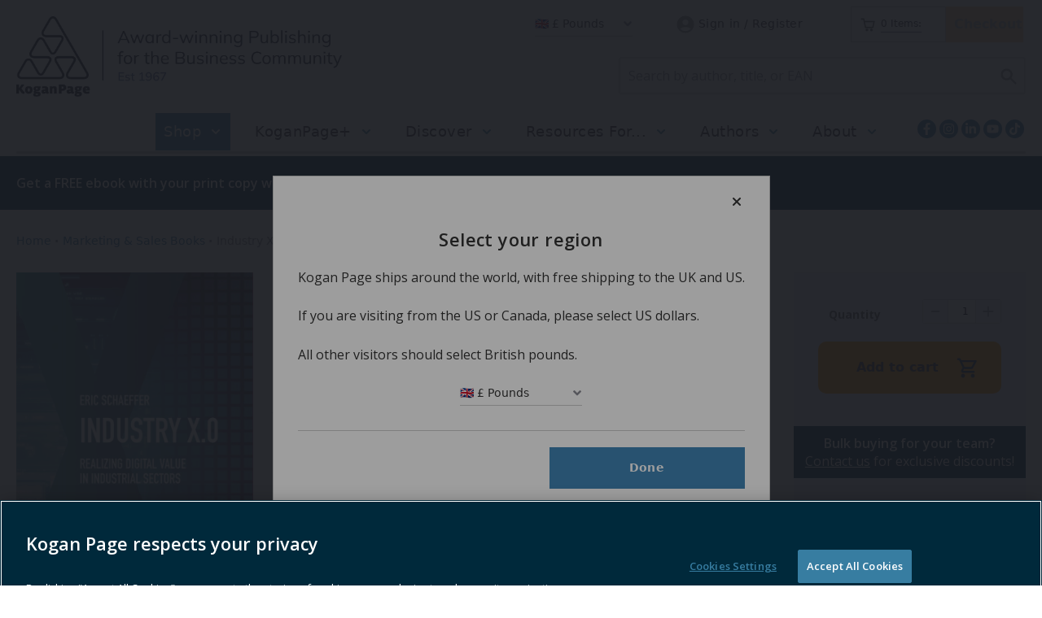

--- FILE ---
content_type: text/html; charset=utf-8
request_url: https://www.koganpage.com/marketing-communications/industry-x-0-9780749481469
body_size: 82000
content:
<!DOCTYPE html><html lang="en"><head><link rel="preload" href="https://use.fontawesome.com/releases/v5.8.1/css/all.css" as="style"/><link rel="preload" href="https://fonts.googleapis.com/icon?family=Material+Icons&amp;display=swap" as="style"/><meta charSet="utf-8"/><link rel="preconnect" href="//www.google.com"/><link rel="preconnect" href="https://cdn.koganpage.com"/><link rel="preconnect" href="https://safeframe.googlesyndication.com"/><link rel="preconnect" href="https://www.koganpage.com"/><script src="https://securepubads.g.doubleclick.net/tag/js/gpt.js" defer="" type="text/javascript"></script><script>(function(w,d,s,l,i){w[l]=w[l]||[];w[l].push({'gtm.start':
          new Date().getTime(),event:'gtm.js'});var f=d.getElementsByTagName(s)[0],
          j=d.createElement(s),dl=l!='dataLayer'?'&l='+l:'';j.async=true;j.src=
          'https://www.googletagmanager.com/gtm.js?id='+i+dl;f.parentNode.insertBefore(j,f);
          })(window,document,'script','dataLayer','GTM-57WX39R');</script><title>Industry X.0 | Kogan Page</title><meta name="viewport" content="width=device-width, initial-scale=1"/><meta name="description" content="Harness   the Industrial Internet of Things and realize value, by shifting focus away   from products and towards services, value and outcomes."/><link rel="canonical" href="https://www.koganpage.com/marketing-communications/industry-x-0-9780749481469"/><meta property="og:title" content="Industry X.0"/><meta property="og:description" content="Harness   the Industrial Internet of Things and realize value, by shifting focus away   from products and towards services, value and outcomes."/><meta property="og:image" content="https://cdn.koganpage.com/convert/media/public/image/xxlarge_9780749481490.jpg/r%5Bwidth%5D=1280/xxlarge_9780749481490.jpg"/><meta property="og:url" content="https://www.koganpage.com/marketing-communications/industry-x-0-9780749481469"/><meta name="twitter:title" content="Industry X.0"/><meta name="twitter:description" content="Harness   the Industrial Internet of Things and realize value, by shifting focus away   from products and towards services, value and outcomes."/><meta name="twitter:image" content="https://cdn.koganpage.com/convert/media/public/image/xxlarge_9780749481490.jpg/r%5Bwidth%5D=1280/xxlarge_9780749481490.jpg"/><meta name="twitter:card" content="summary_large_image"/><meta name="next-head-count" content="21"/><link rel="icon" href="/static/img/favicon.png" type="image/x-icon"/><link href="/static/icons/touch-icon-iphone.png" rel="apple-touch-icon"/><link href="/static/icons/touch-icon-ipad.png" rel="apple-touch-icon" sizes="152x152"/><link href="/static/icons/touch-icon-iphone-retina.png" rel="apple-touch-icon" sizes="180x180"/><link href="/static/icons/touch-icon-ipad-retina.png" rel="apple-touch-icon" sizes="167x167"/><link rel="preload" href="/_next/static/css/ffc824bdd8f55040.css" as="style"/><link rel="stylesheet" href="/_next/static/css/ffc824bdd8f55040.css" data-n-g=""/><noscript data-n-css=""></noscript><script defer="" nomodule="" src="/_next/static/chunks/polyfills-c67a75d1b6f99dc8.js"></script><script defer="" src="/_next/static/chunks/7788.b038bcd839a25414.js"></script><script defer="" src="/_next/static/chunks/blazePbKpCurrencySelectModal.bcf76a81e69a5110.js"></script><script defer="" src="/_next/static/chunks/blazePbLayout.849ba499e2d2d59e.js"></script><script defer="" src="/_next/static/chunks/eade6675.744b96c111dac9ad.js"></script><script defer="" src="/_next/static/chunks/2298.65fc4e76be95c9d9.js"></script><script defer="" src="/_next/static/chunks/1036.cd9b8166b0519922.js"></script><script defer="" src="/_next/static/chunks/5906.3aac140cede60f90.js"></script><script defer="" src="/_next/static/chunks/7827.97bc04dcb981c07c.js"></script><script defer="" src="/_next/static/chunks/2677.5d123816597ea18d.js"></script><script defer="" src="/_next/static/chunks/blazePbImage.9bb0847f3b3927dd.js"></script><script defer="" src="/_next/static/chunks/blazePbCurrency.aa0c8c1e61f39314.js"></script><script defer="" src="/_next/static/chunks/2465ece5.db40265272b756c3.js"></script><script defer="" src="/_next/static/chunks/9209.2ebd4602cca42775.js"></script><script defer="" src="/_next/static/chunks/blazePbMenu.8afb37dfc3efa23a.js"></script><script defer="" src="/_next/static/chunks/fa5f8105.134a92efc70042d5.js"></script><script defer="" src="/_next/static/chunks/5991.4d75a7867b3e5d71.js"></script><script defer="" src="/_next/static/chunks/2184.1ddce52e103e658c.js"></script><script defer="" src="/_next/static/chunks/361.5671192838eb7182.js"></script><script defer="" src="/_next/static/chunks/blazePbMenuItem.ef137a57abfc747d.js"></script><script defer="" src="/_next/static/chunks/90e476e5.c1d6cf52bd51bb4e.js"></script><script defer="" src="/_next/static/chunks/blazePbFlyOutBasket.5f4a350d87b038b9.js"></script><script defer="" src="/_next/static/chunks/9073.8f8294b86d3d0b28.js"></script><script defer="" src="/_next/static/chunks/8511.ec74a21decdfcda6.js"></script><script defer="" src="/_next/static/chunks/blazePbSearchFilter.f40eba7767a17b34.js"></script><script defer="" src="/_next/static/chunks/blazePbSubMenu.3f615d0c0ac5824b.js"></script><script defer="" src="/_next/static/chunks/01edb659.89a8aa8b733ec011.js"></script><script defer="" src="/_next/static/chunks/blazePbSocialFollow.a3600b7415000b7b.js"></script><script defer="" src="/_next/static/chunks/blazePbButton.1c08bacbc272b64d.js"></script><script defer="" src="/_next/static/chunks/blazePbTextBlock.c63f00e0977bd231.js"></script><script defer="" src="/_next/static/chunks/blazePbBreadcrumb.f347343eae50df89.js"></script><script defer="" src="/_next/static/chunks/blazePbCode.b072eabd6ba5d60b.js"></script><script defer="" src="/_next/static/chunks/blazePbKpInspectionCopyRequestButton.afff8a8df37ec4fe.js"></script><script defer="" src="/_next/static/chunks/1325.f6a289896bdaffd9.js"></script><script defer="" src="/_next/static/chunks/5708.d81b84620a399971.js"></script><script defer="" src="/_next/static/chunks/blazePbDataSummary.5864284e2b2421af.js"></script><script defer="" src="/_next/static/chunks/blazePbVariants.0af4a17f3515a088.js"></script><script defer="" src="/_next/static/chunks/blazePbKpProductDetails.7a6e1c62c8fb1176.js"></script><script defer="" src="/_next/static/chunks/43ccf438.df44301532f249b6.js"></script><script defer="" src="/_next/static/chunks/blazePbContentGroup.b91ecb7c16ee9675.js"></script><script defer="" src="/_next/static/chunks/blazePbContentGroupSection.29360b6275ca17d9.js"></script><script defer="" src="/_next/static/chunks/8793.0aaac490e7eb15ce.js"></script><script defer="" src="/_next/static/chunks/blazePbCard.3bfdc6c31a1557bb.js"></script><script defer="" src="/_next/static/chunks/blazePbKPFileLinkWrapper.2dcebc628dc8b172.js"></script><script defer="" src="/_next/static/chunks/blazePbAddToCart.9d60c3da995238c0.js"></script><script defer="" src="/_next/static/chunks/blazePbKpNewsletter.0838bf75677a632b.js"></script><script defer="" src="/_next/static/chunks/blazePbDateTime.4aa7fe16f3ee55a1.js"></script><script defer="" src="/_next/static/chunks/blazePbBackToTop.04e020ff90f06a6d.js"></script><script defer="" src="/_next/static/chunks/blazePbGoogleTagManager.ea8151fe0b4cd55a.js"></script><script defer="" src="/_next/static/chunks/blazePbStructuredData.ad4be888501e2f69.js"></script><script defer="" src="/_next/static/chunks/blazePbDataSummaryHeadingLargeSummary.8d292df0ae6284fd.js"></script><script defer="" src="/_next/static/chunks/blazePbDataSummaryTextSummary.2d74e0bca22f1b71.js"></script><script defer="" src="/_next/static/chunks/8339.908edf25ab9e2b2e.js"></script><script defer="" src="/_next/static/chunks/9611.17b0fa9354a07e28.js"></script><script defer="" src="/_next/static/chunks/blazePbLazyImage.83d4d25081a282cc.js"></script><script src="/_next/static/chunks/webpack-4db782fd6f7d43e2.js" defer=""></script><script src="/_next/static/chunks/framework-eca1bedb8b0b9a1d.js" defer=""></script><script src="/_next/static/chunks/main-97d918ca3c16cf34.js" defer=""></script><script src="/_next/static/chunks/pages/_app-8ea009a9cbb4af7e.js" defer=""></script><script src="/_next/static/chunks/9697-1366aa6840d96f8c.js" defer=""></script><script src="/_next/static/chunks/7695-b94a02fbaede6161.js" defer=""></script><script src="/_next/static/chunks/4684-02cb28980407b4de.js" defer=""></script><script src="/_next/static/chunks/pages/Resolver-309a4c3d0f4d98fb.js" defer=""></script><script src="/_next/static/6A-8yfeDi_Xf3Xy2g3i3l/_buildManifest.js" defer=""></script><script src="/_next/static/6A-8yfeDi_Xf3Xy2g3i3l/_ssgManifest.js" defer=""></script></head><body><div id="__next"><div class="site-container site-container--gbp"><main class="main"><div class="resolver-container"><div class="row row--full-width hide-tablet hide-mobile desktop-header"><div class="row row--wide hide-tablet hide-mobile row--header-top display-row"><div class="column column--half hide-tablet hide-mobile column--header-logo"><div class="image " parent="[object Object]" allSearchFilters="" __typename="PublishedProduct" id="b32f3680-ae95-11ee-870f-1da930a10eba" slug="industry-x-0-9780749481469" image="[object Object]" formattedMetaTitle="Industry X.0 | Kogan Page" formattedMetaDescription="Harness   the Industrial Internet of Things and realize value, by shifting focus away   from products and towards services, value and outcomes." selectedImage="0" access="[object Object]" entity="" imageRelation=""><a aria-label="image-logo-desktop" class="image__wrapper" href="/"><img src="https://cdn.koganpage.com/files/2022/08/c42a0b60-2947-11ed-b551-856e468bc4a5-Kogan_Page_Logo.png" alt=""/><div class="image__children"></div></a></div></div><div class="column column--half hide-tablet hide-mobile"><div class="row row--wide row--user-checkout display-row"><div class="column column--one-quarter hide-tablet hide-mobile"><div class="blaze-ecommerce-currency"><select class="blaze-ecommerce-currency__select"><option value="gbp" class="blaze-ecommerce-currency__select__option--selected" selected="">🇬🇧 £ Pounds</option><option value="usd" class="blaze-ecommerce-currency__select__option">🇺🇸 $ Dollars</option></select></div></div><div class="column column--half hide-tablet hide-mobile"><div class="menu--wrapper menu--wrapper--mobile-closed"><div class="menu--mobile-wrapper"><div class="flex w-screen z-50 justify-left "><button class="menu--mobile-button null" type="button" aria-label="Open mobile menu"><i><svg stroke="currentColor" fill="currentColor" stroke-width="0" viewBox="0 0 24 24" height="1em" width="1em" xmlns="http://www.w3.org/2000/svg"><path fill="none" d="M0 0h24v24H0z"></path><path d="M3 18h18v-2H3v2zm0-5h18v-2H3v2zm0-7v2h18V6H3z"></path></svg></i></button></div></div><a aria-label="mobile menu" href="/"><img alt=""/></a><div class="menu--desktop-wrapper"><ul class="null"><a aria-label="Home" href="/"><img alt=""/></a><li><div class="menu--item--link"><a aria-label="Sign in / Register" href="/login">Sign in / Register</a></div></li></ul></div></div></div><div class="column column--one-quarter hide-tablet hide-mobile"><div class="blaze-ecommerce-flyout-basket"><div class="blaze-ecommerce-flyout-basket__total"><div class="blaze-ecommerce-flyout-basket__total__total-icon"><svg stroke="currentColor" fill="none" stroke-width="0" viewBox="0 0 24 24" height="1em" width="1em" xmlns="http://www.w3.org/2000/svg"><path fill-rule="evenodd" clip-rule="evenodd" d="M5.79166 2H1V4H4.2184L6.9872 16.6776H7V17H20V16.7519L22.1932 7.09095L22.5308 6H6.6552L6.08485 3.38852L5.79166 2ZM19.9869 8H7.092L8.62081 15H18.3978L19.9869 8Z" fill="currentColor"></path><path d="M10 22C11.1046 22 12 21.1046 12 20C12 18.8954 11.1046 18 10 18C8.89543 18 8 18.8954 8 20C8 21.1046 8.89543 22 10 22Z" fill="currentColor"></path><path d="M19 20C19 21.1046 18.1046 22 17 22C15.8954 22 15 21.1046 15 20C15 18.8954 15.8954 18 17 18C18.1046 18 19 18.8954 19 20Z" fill="currentColor"></path></svg></div><span role="button" class="blaze-ecommerce-flyout-basket__total__total-text">0<!-- --> Items: </span></div><button type="button" class="blaze-ecommerce-flyout-basket__button" disabled=""><span class="blaze-ecommerce-flyout-basket__button___text">Checkout</span></button></div></div></div><div class="row row--wide hide-tablet hide-mobile row--search-bar"><div class="search-content"><div class="search-content--expanded__wrapper"><label class="search-content--expanded__label"><span class="search-content--expanded__icon_wrapper"><svg class="search-content--expanded__icon" viewBox="0 0 20 20" data-testid="search-content-icon"><path fill-rule="evenodd" clip-rule="evenodd" d="M8 4a4 4 0 100 8 4 4 0 000-8zM2 8a6 6 0 1110.89 3.476l4.817 4.817a1 1 0 01-1.414 1.414l-4.816-4.816A6 6 0 012 8z"></path></svg></span><input class="search-content--expanded__input" type="text" name="search" placeholder="Search by author, title, or EAN" data-testid="search-content-input" value=""/></label></div></div></div></div></div><div class="row row--full-width hide-tablet hide-mobile row--menu-container"><div class="row row--wide hide-tablet hide-mobile"><div class="menu--wrapper menu--wrapper--mobile-closed"><div class="menu--mobile-wrapper"><div class="flex w-screen z-50 justify-left "><button class="menu--mobile-button null" type="button" aria-label="Open mobile menu"><i><svg stroke="currentColor" fill="currentColor" stroke-width="0" viewBox="0 0 24 24" height="1em" width="1em" xmlns="http://www.w3.org/2000/svg"><path fill="none" d="M0 0h24v24H0z"></path><path d="M3 18h18v-2H3v2zm0-5h18v-2H3v2zm0-7v2h18V6H3z"></path></svg></i></button></div></div><div class="menu--desktop-wrapper"><ul class="menu--desktop"><li><div class="menu--item--link" role="button" tabindex="0"><span>Shop</span><i role="button" class="menu--item--link--icon" tabindex="0"><svg stroke="currentColor" fill="currentColor" stroke-width="0" viewBox="0 0 448 512" height="1em" width="1em" xmlns="http://www.w3.org/2000/svg"><path d="M207.029 381.476L12.686 187.132c-9.373-9.373-9.373-24.569 0-33.941l22.667-22.667c9.357-9.357 24.522-9.375 33.901-.04L224 284.505l154.745-154.021c9.379-9.335 24.544-9.317 33.901.04l22.667 22.667c9.373 9.373 9.373 24.569 0 33.941L240.971 381.476c-9.373 9.372-24.569 9.372-33.942 0z"></path></svg></i></div><div class="menu--item-children hidden"><ul><li><div class="menu--item--link"><a aria-label="Business Strategy" href="/business-and-management">Business Strategy</a><i role="button" class="menu--item--link--icon" tabindex="0"><svg stroke="currentColor" fill="currentColor" stroke-width="0" viewBox="0 0 448 512" height="1em" width="1em" xmlns="http://www.w3.org/2000/svg"><path d="M207.029 381.476L12.686 187.132c-9.373-9.373-9.373-24.569 0-33.941l22.667-22.667c9.357-9.357 24.522-9.375 33.901-.04L224 284.505l154.745-154.021c9.379-9.335 24.544-9.317 33.901.04l22.667 22.667c9.373 9.373 9.373 24.569 0 33.941L240.971 381.476c-9.373 9.372-24.569 9.372-33.942 0z"></path></svg></i></div><div class="menu--item-children hidden"><ul><li><div class="menu--item--link"><a aria-label="Business Improvement" href="/business-and-management/business-improvement">Business Improvement</a></div></li><li><div class="menu--item--link"><a aria-label="Data, Analytics &amp; Research" href="/business-and-management/data-analytics-and-research">Data, Analytics &amp; Research</a></div></li><li><div class="menu--item--link"><a aria-label="Professional Services" href="/business-and-management/professional-services">Professional Services</a></div></li><li><div class="menu--item--link"><a aria-label="Project Management" href="/business-and-management/project-management">Project Management</a></div></li><li><div class="menu--item--link"><a aria-label="Strategy &amp; Planning" href="/business-and-management/strategy-and-planning">Strategy &amp; Planning</a></div></li></ul></div></li><li><div class="menu--item--link"><a aria-label="AI, Digital &amp; Technology" href="/digital-technology">AI, Digital &amp; Technology</a><i role="button" class="menu--item--link--icon" tabindex="0"><svg stroke="currentColor" fill="currentColor" stroke-width="0" viewBox="0 0 448 512" height="1em" width="1em" xmlns="http://www.w3.org/2000/svg"><path d="M207.029 381.476L12.686 187.132c-9.373-9.373-9.373-24.569 0-33.941l22.667-22.667c9.357-9.357 24.522-9.375 33.901-.04L224 284.505l154.745-154.021c9.379-9.335 24.544-9.317 33.901.04l22.667 22.667c9.373 9.373 9.373 24.569 0 33.941L240.971 381.476c-9.373 9.372-24.569 9.372-33.942 0z"></path></svg></i></div><div class="menu--item-children hidden"><ul><li><div class="menu--item--link"><a aria-label="Artificial Intelligence" href="/digital-technology/artificial-intelligence">Artificial Intelligence</a></div></li><li><div class="menu--item--link"><a aria-label="Blockchain" href="/digital-technology/blockchain">Blockchain</a></div></li><li><div class="menu--item--link"><a aria-label="New Technology" href="/digital-technology/new-technology">New Technology</a></div></li></ul></div></li><li><div class="menu--item--link"><a aria-label="Finance &amp; Banking" href="/accounting-finance-banking">Finance &amp; Banking</a><i role="button" class="menu--item--link--icon" tabindex="0"><svg stroke="currentColor" fill="currentColor" stroke-width="0" viewBox="0 0 448 512" height="1em" width="1em" xmlns="http://www.w3.org/2000/svg"><path d="M207.029 381.476L12.686 187.132c-9.373-9.373-9.373-24.569 0-33.941l22.667-22.667c9.357-9.357 24.522-9.375 33.901-.04L224 284.505l154.745-154.021c9.379-9.335 24.544-9.317 33.901.04l22.667 22.667c9.373 9.373 9.373 24.569 0 33.941L240.971 381.476c-9.373 9.372-24.569 9.372-33.942 0z"></path></svg></i></div><div class="menu--item-children hidden"><ul><li><div class="menu--item--link"><a aria-label="Banking" href="/accounting-finance-banking/banking">Banking</a></div></li><li><div class="menu--item--link"><a aria-label="Finance &amp; Accounting" href="/accounting-finance-banking/accounting-finance">Finance &amp; Accounting</a></div></li><li><div class="menu--item--link"><a aria-label="Fintech" href="/accounting-finance-banking/fintech">Fintech</a></div></li></ul></div></li><li><div class="menu--item--link"><a aria-label="General Business Interest" href="/general-business-interest">General Business Interest</a><i role="button" class="menu--item--link--icon" tabindex="0"><svg stroke="currentColor" fill="currentColor" stroke-width="0" viewBox="0 0 448 512" height="1em" width="1em" xmlns="http://www.w3.org/2000/svg"><path d="M207.029 381.476L12.686 187.132c-9.373-9.373-9.373-24.569 0-33.941l22.667-22.667c9.357-9.357 24.522-9.375 33.901-.04L224 284.505l154.745-154.021c9.379-9.335 24.544-9.317 33.901.04l22.667 22.667c9.373 9.373 9.373 24.569 0 33.941L240.971 381.476c-9.373 9.372-24.569 9.372-33.942 0z"></path></svg></i></div><div class="menu--item-children hidden"><ul><li><div class="menu--item--link"><a aria-label="Business Stories" href="/general-business-interest/business-stories">Business Stories</a></div></li><li><div class="menu--item--link"><a aria-label="Entrepreneurship" href="/general-business-interest/entrepreneurship">Entrepreneurship</a></div></li><li><div class="menu--item--link"><a aria-label="Innovation" href="/general-business-interest/innovation">Innovation</a></div></li><li><div class="menu--item--link"><a aria-label="Leadership" href="/general-business-interest/leadership">Leadership</a></div></li><li><div class="menu--item--link"><a aria-label="Management" href="/general-business-interest/management">Management</a></div></li><li><div class="menu--item--link"><a aria-label="Personal Finance" href="/general-business-interest/personal-finance">Personal Finance</a></div></li><li><div class="menu--item--link"><a aria-label="Wellbeing at Work" href="/general-business-interest/wellbeing-at-work">Wellbeing at Work</a></div></li></ul></div></li><li><div class="menu--item--link"><a aria-label="Human Resources, Learning &amp; Development" href="/hr-learning-development">Human Resources, Learning &amp; Development</a><i role="button" class="menu--item--link--icon" tabindex="0"><svg stroke="currentColor" fill="currentColor" stroke-width="0" viewBox="0 0 448 512" height="1em" width="1em" xmlns="http://www.w3.org/2000/svg"><path d="M207.029 381.476L12.686 187.132c-9.373-9.373-9.373-24.569 0-33.941l22.667-22.667c9.357-9.357 24.522-9.375 33.901-.04L224 284.505l154.745-154.021c9.379-9.335 24.544-9.317 33.901.04l22.667 22.667c9.373 9.373 9.373 24.569 0 33.941L240.971 381.476c-9.373 9.372-24.569 9.372-33.942 0z"></path></svg></i></div><div class="menu--item-children hidden"><ul><li><div class="menu--item--link"><a aria-label="Change Management" href="/hr-learning-development/hr-change-management">Change Management</a></div></li><li><div class="menu--item--link"><a aria-label="CIPD" href="/hr-learning-development/cipd">CIPD</a></div></li><li><div class="menu--item--link"><a aria-label="CIPD Toolkits" href="/hr-learning-development/cipd-toolkits">CIPD Toolkits</a></div></li><li><div class="menu--item--link"><a aria-label="Coaching" href="/hr-learning-development/coaching">Coaching</a></div></li><li><div class="menu--item--link"><a aria-label="Employee Experience" href="/hr-learning-development/employee-experience">Employee Experience</a></div></li><li><div class="menu--item--link"><a aria-label="Employment Law &amp; Relations" href="/hr-learning-development/employment-law-relations">Employment Law &amp; Relations</a></div></li><li><div class="menu--item--link"><a aria-label="HR Analytics" href="/hr-learning-development/hr-analytics">HR Analytics</a></div></li><li><div class="menu--item--link"><a aria-label="Human Resource Management" href="/hr-learning-development/human-resources-management">Human Resource Management</a></div></li><li><div class="menu--item--link"><a aria-label="Learning &amp; Development" href="/hr-learning-development/learning-and-development">Learning &amp; Development</a></div></li><li><div class="menu--item--link"><a aria-label="Organizational Development" href="/hr-learning-development/organizational-development">Organizational Development</a></div></li><li><div class="menu--item--link"><a aria-label="Performance Management" href="/hr-learning-development/performance-management">Performance Management</a></div></li><li><div class="menu--item--link"><a aria-label="Reward Management" href="/hr-learning-development/reward-management">Reward Management</a></div></li><li><div class="menu--item--link"><a aria-label="SHRM Books" href="/hr-learning-development/shrm">SHRM Books</a></div></li><li><div class="menu--item--link"><a aria-label="Talent Management &amp; Recruitment" href="/hr-learning-development/talent-management">Talent Management &amp; Recruitment</a></div></li></ul></div></li><li><div class="menu--item--link"><a aria-label="Logistics, Supply Chain &amp; Operations" href="/logistics-supplychain-operations">Logistics, Supply Chain &amp; Operations</a><i role="button" class="menu--item--link--icon" tabindex="0"><svg stroke="currentColor" fill="currentColor" stroke-width="0" viewBox="0 0 448 512" height="1em" width="1em" xmlns="http://www.w3.org/2000/svg"><path d="M207.029 381.476L12.686 187.132c-9.373-9.373-9.373-24.569 0-33.941l22.667-22.667c9.357-9.357 24.522-9.375 33.901-.04L224 284.505l154.745-154.021c9.379-9.335 24.544-9.317 33.901.04l22.667 22.667c9.373 9.373 9.373 24.569 0 33.941L240.971 381.476c-9.373 9.372-24.569 9.372-33.942 0z"></path></svg></i></div><div class="menu--item-children hidden"><ul><li><div class="menu--item--link"><a aria-label="Logistics" href="/logistics-supplychain-operations/logistics">Logistics</a></div></li><li><div class="menu--item--link"><a aria-label="Logistics Technology" href="/logistics-supplychain-operations/logistics-technology">Logistics Technology</a></div></li><li><div class="menu--item--link"><a aria-label="Manufacturing &amp; Production" href="/logistics-supplychain-operations/manufacturing-production">Manufacturing &amp; Production</a></div></li><li><div class="menu--item--link"><a aria-label="Maritime" href="/logistics-supplychain-operations/maritime">Maritime</a></div></li><li><div class="menu--item--link"><a aria-label="Operations" href="/logistics-supplychain-operations/operations-management">Operations</a></div></li><li><div class="menu--item--link"><a aria-label="Procurement" href="/logistics-supplychain-operations/procurement">Procurement</a></div></li><li><div class="menu--item--link"><a aria-label="Retail Supply Chain" href="/logistics-supplychain-operations/retail-supply-chain">Retail Supply Chain</a></div></li><li><div class="menu--item--link"><a aria-label="Supply Chain" href="/logistics-supplychain-operations/supply-chain">Supply Chain</a></div></li><li><div class="menu--item--link"><a aria-label="Sustainable Logistics" href="/logistics-supplychain-operations/sustainable-logistics">Sustainable Logistics</a></div></li><li><div class="menu--item--link"><a aria-label="Transport" href="/logistics-supplychain-operations/transport">Transport</a></div></li></ul></div></li><li><div class="menu--item--link"><a aria-label="Marketing &amp; Sales" href="/marketing-communications">Marketing &amp; Sales</a><i role="button" class="menu--item--link--icon" tabindex="0"><svg stroke="currentColor" fill="currentColor" stroke-width="0" viewBox="0 0 448 512" height="1em" width="1em" xmlns="http://www.w3.org/2000/svg"><path d="M207.029 381.476L12.686 187.132c-9.373-9.373-9.373-24.569 0-33.941l22.667-22.667c9.357-9.357 24.522-9.375 33.901-.04L224 284.505l154.745-154.021c9.379-9.335 24.544-9.317 33.901.04l22.667 22.667c9.373 9.373 9.373 24.569 0 33.941L240.971 381.476c-9.373 9.372-24.569 9.372-33.942 0z"></path></svg></i></div><div class="menu--item-children hidden"><ul><li><div class="menu--item--link"><a aria-label="Advertising" href="/marketing-communications/advertising">Advertising</a></div></li><li><div class="menu--item--link"><a aria-label="Behavioural Marketing" href="/marketing-communications/behavioural-marketing">Behavioural Marketing</a></div></li><li><div class="menu--item--link"><a aria-label="Branding" href="/marketing-communications/branding">Branding</a></div></li><li><div class="menu--item--link"><a aria-label="B2B Marketing" href="/marketing-communications/b2b-marketing">B2B Marketing</a></div></li><li><div class="menu--item--link"><a aria-label="Customer Experience" href="/marketing-communications/customer-experience">Customer Experience</a></div></li><li><div class="menu--item--link"><a aria-label="Digital Marketing" href="/marketing-communications/digital-marketing">Digital Marketing</a></div></li><li><div class="menu--item--link"><a aria-label="Luxury Marketing" href="/marketing-communications/luxury-marketing">Luxury Marketing</a></div></li><li><div class="menu--item--link"><a aria-label="Marketing Analytics" href="/marketing-communications/marketing-analytics">Marketing Analytics</a></div></li><li><div class="menu--item--link"><a aria-label="Market Research" href="/marketing-communications/market-research">Market Research</a></div></li><li><div class="menu--item--link"><a aria-label="Marketing Strategy" href="/marketing-communications/marketing-strategy">Marketing Strategy</a></div></li><li><div class="menu--item--link"><a aria-label="PR &amp; Communications" href="/marketing-communications/public-relations">PR &amp; Communications</a></div></li><li><div class="menu--item--link"><a aria-label="Retail" href="/marketing-communications/retail-studies">Retail</a></div></li><li><div class="menu--item--link"><a aria-label="Sales &amp; Account Management" href="/marketing-communications/sales">Sales &amp; Account Management</a></div></li></ul></div></li><li><div class="menu--item--link"><a aria-label="Responsible Business" href="/responsible-business">Responsible Business</a><i role="button" class="menu--item--link--icon" tabindex="0"><svg stroke="currentColor" fill="currentColor" stroke-width="0" viewBox="0 0 448 512" height="1em" width="1em" xmlns="http://www.w3.org/2000/svg"><path d="M207.029 381.476L12.686 187.132c-9.373-9.373-9.373-24.569 0-33.941l22.667-22.667c9.357-9.357 24.522-9.375 33.901-.04L224 284.505l154.745-154.021c9.379-9.335 24.544-9.317 33.901.04l22.667 22.667c9.373 9.373 9.373 24.569 0 33.941L240.971 381.476c-9.373 9.372-24.569 9.372-33.942 0z"></path></svg></i></div><div class="menu--item-children hidden"><ul><li><div class="menu--item--link"><a aria-label="Equity, Diversity &amp; Inclusion" href="/responsible-business/equity-diversity-inclusion">Equity, Diversity &amp; Inclusion</a></div></li><li><div class="menu--item--link"><a aria-label="Sustainability" href="/responsible-business/sustainability">Sustainability</a></div></li></ul></div></li><li><div class="menu--item--link"><a aria-label="Risk &amp; Compliance" href="/risk-compliance">Risk &amp; Compliance</a><i role="button" class="menu--item--link--icon" tabindex="0"><svg stroke="currentColor" fill="currentColor" stroke-width="0" viewBox="0 0 448 512" height="1em" width="1em" xmlns="http://www.w3.org/2000/svg"><path d="M207.029 381.476L12.686 187.132c-9.373-9.373-9.373-24.569 0-33.941l22.667-22.667c9.357-9.357 24.522-9.375 33.901-.04L224 284.505l154.745-154.021c9.379-9.335 24.544-9.317 33.901.04l22.667 22.667c9.373 9.373 9.373 24.569 0 33.941L240.971 381.476c-9.373 9.372-24.569 9.372-33.942 0z"></path></svg></i></div><div class="menu--item-children hidden"><ul><li><div class="menu--item--link"><a aria-label="Corporate Governance &amp; Ethics" href="/risk-compliance/corporate-governance-and-ethics">Corporate Governance &amp; Ethics</a></div></li><li><div class="menu--item--link"><a aria-label="Compliance &amp; Regulation" href="/risk-compliance/compliance-and-regulation">Compliance &amp; Regulation</a></div></li><li><div class="menu--item--link"><a aria-label="Cybersecurity" href="/risk-compliance/cybersecurity">Cybersecurity</a></div></li><li><div class="menu--item--link"><a aria-label="Information &amp; Knowledge Management" href="/risk-compliance/information-knowledge-management">Information &amp; Knowledge Management</a></div></li><li><div class="menu--item--link"><a aria-label="Risk Management" href="/risk-compliance/risk-management">Risk Management</a></div></li></ul></div></li><li><div class="menu--item--link"><a aria-label="Skills &amp; Careers" href="/skills-careers-employability">Skills &amp; Careers</a><i role="button" class="menu--item--link--icon" tabindex="0"><svg stroke="currentColor" fill="currentColor" stroke-width="0" viewBox="0 0 448 512" height="1em" width="1em" xmlns="http://www.w3.org/2000/svg"><path d="M207.029 381.476L12.686 187.132c-9.373-9.373-9.373-24.569 0-33.941l22.667-22.667c9.357-9.357 24.522-9.375 33.901-.04L224 284.505l154.745-154.021c9.379-9.335 24.544-9.317 33.901.04l22.667 22.667c9.373 9.373 9.373 24.569 0 33.941L240.971 381.476c-9.373 9.372-24.569 9.372-33.942 0z"></path></svg></i></div><div class="menu--item-children hidden"><ul><li><div class="menu--item--link"><a aria-label="Career Management" href="/skills-careers-employability/career-management">Career Management</a></div></li><li><div class="menu--item--link"><a aria-label="Employment Testing" href="/skills-careers-employability/employment-testing">Employment Testing</a></div></li><li><div class="menu--item--link"><a aria-label="Job Seeking" href="/skills-careers-employability/job-seeking">Job Seeking</a></div></li><li><div class="menu--item--link"><a aria-label="Specific Careers" href="/skills-careers-employability/specific-careers">Specific Careers</a></div></li><li><div class="menu--item--link"><a aria-label="Workplace Skills" href="/skills-careers-employability/workplace-skills">Workplace Skills</a></div></li></ul></div></li><li><div class="menu--item--link"><a aria-label="Tourism, Leisure &amp; Hospitality" href="/tourism-leisure-and-hospitality">Tourism, Leisure &amp; Hospitality</a></div></li><li><div class="menu--item--link"><a aria-label="Online Courses" href="/about-kogan-page-online-courses">Online Courses</a></div></li><li><div class="menu--item--link"><a aria-label="Book Series" href="/marketing-communications/industry-x-0-9780749481469#">Book Series</a><i role="button" class="menu--item--link--icon" tabindex="0"><svg stroke="currentColor" fill="currentColor" stroke-width="0" viewBox="0 0 448 512" height="1em" width="1em" xmlns="http://www.w3.org/2000/svg"><path d="M207.029 381.476L12.686 187.132c-9.373-9.373-9.373-24.569 0-33.941l22.667-22.667c9.357-9.357 24.522-9.375 33.901-.04L224 284.505l154.745-154.021c9.379-9.335 24.544-9.317 33.901.04l22.667 22.667c9.373 9.373 9.373 24.569 0 33.941L240.971 381.476c-9.373 9.372-24.569 9.372-33.942 0z"></path></svg></i></div><div class="menu--item-children hidden"><ul><li><div class="menu--item--link"><a aria-label="Business Myths Series" href="/business-myths-series">Business Myths Series</a></div></li><li><div class="menu--item--link"><a aria-label="Business Success Series" href="/business-success">Business Success Series</a></div></li><li><div class="menu--item--link"><a aria-label="Case Studies Series" href="/case-studies">Case Studies Series</a></div></li><li><div class="menu--item--link"><a aria-label="Chartered Banker Series" href="/chartered-banker-series">Chartered Banker Series</a></div></li><li><div class="menu--item--link"><a aria-label="Confident Series" href="/confident-series">Confident Series</a></div></li><li><div class="menu--item--link"><a aria-label="Creating Success" href="/creating-success">Creating Success</a></div></li><li><div class="menu--item--link"><a aria-label="Ebooks for CIPD Level 5 Learning &amp; Development" href="/ebooks-for-the-l5-studying-learning-and-development-optional-modules">Ebooks for CIPD Level 5 Learning &amp; Development</a></div></li><li><div class="menu--item--link"><a aria-label="Elite Student Series" href="/elite-student-series">Elite Student Series</a></div></li><li><div class="menu--item--link"><a aria-label="HR Fundamentals Series" href="/hr-fundamentals">HR Fundamentals Series</a></div></li><li><div class="menu--item--link"><a aria-label="HR Toolkits Series" href="/hr-toolkits">HR Toolkits Series</a></div></li><li><div class="menu--item--link"><a aria-label="PR in Practice Series" href="/pr-in-practice">PR in Practice Series</a></div></li><li><div class="menu--item--link"><a aria-label="Testing Series" href="/testing-series">Testing Series</a></div></li><li><div class="menu--item--link"><a aria-label="The 30 Day MBA Series" href="/the-30-day-mba-series">The 30 Day MBA Series</a></div></li><li><div class="menu--item--link"><a aria-label="The HR Skills Guide Series" href="/the-hr-skills-guide-series">The HR Skills Guide Series</a></div></li></ul><ul><li><div class="menu--item--link"><a aria-label="The John Adair Leadership Library Series" href="/the-john-adair-leadership-library-series">The John Adair Leadership Library Series</a></div></li><li><div class="menu--item--link"><a aria-label="The Ultimate Series" href="/the-ultimate-series">The Ultimate Series</a></div></li></ul></div></li><li><div class="menu--item--link"><a aria-label="Student Store" href="/student-store">Student Store</a></div></li></ul></div></li><li><div class="menu--item--link" role="button" tabindex="0"><span>KoganPage+</span><i role="button" class="menu--item--link--icon" tabindex="0"><svg stroke="currentColor" fill="currentColor" stroke-width="0" viewBox="0 0 448 512" height="1em" width="1em" xmlns="http://www.w3.org/2000/svg"><path d="M207.029 381.476L12.686 187.132c-9.373-9.373-9.373-24.569 0-33.941l22.667-22.667c9.357-9.357 24.522-9.375 33.901-.04L224 284.505l154.745-154.021c9.379-9.335 24.544-9.317 33.901.04l22.667 22.667c9.373 9.373 9.373 24.569 0 33.941L240.971 381.476c-9.373 9.372-24.569 9.372-33.942 0z"></path></svg></i></div><div class="menu--item-children hidden"><ul><li><div class="menu--item--link"><a aria-label="About KoganPage+" href="/koganpageplus">About KoganPage+</a></div></li><li><div class="menu--item--link"><a aria-label="KoganPage+ LibGuides" href="/koganpageplus-libguides">KoganPage+ LibGuides</a></div></li><li><div class="menu--item--link"><a aria-label="KoganPage+ Case Studies" href="/koganpageplus/academic-case-studies">KoganPage+ Case Studies</a></div></li><li><div class="menu--item--link"><a aria-label="Request a Free Trial" href="/koganpageplus-request-trial">Request a Free Trial</a></div></li><li><div class="menu--item--link"><a aria-label="Log on to KoganPage+" href="/log-on-to-koganpageplus">Log on to KoganPage+</a></div></li></ul></div></li><li class="multi-column"><div class="menu--item--link" role="button" tabindex="0"><span>Discover</span><i role="button" class="menu--item--link--icon" tabindex="0"><svg stroke="currentColor" fill="currentColor" stroke-width="0" viewBox="0 0 448 512" height="1em" width="1em" xmlns="http://www.w3.org/2000/svg"><path d="M207.029 381.476L12.686 187.132c-9.373-9.373-9.373-24.569 0-33.941l22.667-22.667c9.357-9.357 24.522-9.375 33.901-.04L224 284.505l154.745-154.021c9.379-9.335 24.544-9.317 33.901.04l22.667 22.667c9.373 9.373 9.373 24.569 0 33.941L240.971 381.476c-9.373 9.372-24.569 9.372-33.942 0z"></path></svg></i></div><div class="menu--item-children hidden"><ul class="menu--column"><li class="submenu-title"><div class="menu--item--link"><a aria-label="The Latest Expert Insights" href="/marketing-communications/industry-x-0-9780749481469#">The Latest Expert Insights</a></div></li><li><div class="menu--item--link"><a aria-label="Articles" href="/articles">Articles</a></div></li><li><div class="menu--item--link"><a aria-label="Podcast" href="/off-the-page-podcast">Podcast</a></div></li><li><div class="menu--item--link"><a aria-label="Videos" href="/videos">Videos</a></div></li></ul><ul class="menu--column"><li class="submenu-title"><div class="menu--item--link"><a aria-label="Trending" href="/marketing-communications/industry-x-0-9780749481469#">Trending</a></div></li><li><div class="menu--item--link"><a aria-label="Accelerate Action for Workplace Equality" href="/inspire-inclusion">Accelerate Action for Workplace Equality</a></div></li><li><div class="menu--item--link"><a aria-label="Driving Business Sustainability" href="/driving-business-sustainability">Driving Business Sustainability</a></div></li><li><div class="menu--item--link"><a aria-label="AI &amp; Emerging Technologies" href="/ai-and-emerging-technologies">AI &amp; Emerging Technologies</a></div></li><li><div class="menu--item--link"><a aria-label="Empowering Workplace Learning" href="/empowering-workplace-learning">Empowering Workplace Learning</a></div></li><li><div class="menu--item--link"><a aria-label="Data &amp; Analytics" href="/data-analytics-content">Data &amp; Analytics</a></div></li><li><div class="menu--item--link"><a aria-label="Workplace Wellbeing" href="/workplace-wellbeing">Workplace Wellbeing</a></div></li></ul></div></li><li class="multi-column"><div class="menu--item--link" role="button" tabindex="0"><span>Resources For...</span><i role="button" class="menu--item--link--icon" tabindex="0"><svg stroke="currentColor" fill="currentColor" stroke-width="0" viewBox="0 0 448 512" height="1em" width="1em" xmlns="http://www.w3.org/2000/svg"><path d="M207.029 381.476L12.686 187.132c-9.373-9.373-9.373-24.569 0-33.941l22.667-22.667c9.357-9.357 24.522-9.375 33.901-.04L224 284.505l154.745-154.021c9.379-9.335 24.544-9.317 33.901.04l22.667 22.667c9.373 9.373 9.373 24.569 0 33.941L240.971 381.476c-9.373 9.372-24.569 9.372-33.942 0z"></path></svg></i></div><div class="menu--item-children hidden"><ul class="menu--column"><li class="submenu-title"><div class="menu--item--link"><a aria-label="Academics" href="/marketing-communications/industry-x-0-9780749481469#">Academics</a></div></li><li><div class="menu--item--link"><a aria-label="About" href="/resources-for-academics">About</a></div></li><li><div class="menu--item--link"><a aria-label="KoganPage+ eBook Platform" href="/resources-for-academics#KoganPage+%20eBook%20Platform">KoganPage+ eBook Platform</a></div></li><li><div class="menu--item--link"><a aria-label="Lecturers &amp; Faculty" href="/resources-for-academics#Lecturers%20&amp;%20Faculty">Lecturers &amp; Faculty</a></div></li><li><div class="menu--item--link"><a aria-label="Librarians" href="/resources-for-academics#Librarians">Librarians</a></div></li><li><div class="menu--item--link"><a aria-label="Academic Catalogue" href="/academic">Academic Catalogue</a></div></li><li><div class="menu--item--link"><a aria-label="Student Store" href="/student-store">Student Store</a></div></li><li><div class="menu--item--link"><a aria-label="CIPD" href="/resources-for-academics#CIPD">CIPD</a></div></li><li><div class="menu--item--link"><a aria-label="Contact Us" href="/resources-for-academics#Contact%20Us">Contact Us</a></div></li></ul><ul class="menu--column"><li class="submenu-title"><div class="menu--item--link"><a aria-label="Booksellers" href="/marketing-communications/industry-x-0-9780749481469#">Booksellers</a></div></li><li><div class="menu--item--link"><a aria-label="Working With Booksellers" href="/working-with-booksellers">Working With Booksellers</a></div></li><li><div class="menu--item--link"><a aria-label="New Books &amp; Bestsellers Catalogue" href="/catalogues">New Books &amp; Bestsellers Catalogue</a></div></li></ul><ul class="menu--column"><li class="submenu-title"><div class="menu--item--link"><a aria-label="Professional" href="/marketing-communications/industry-x-0-9780749481469#">Professional</a></div></li><li><div class="menu--item--link"><a aria-label="Corporates" href="/resources-for-professionals#Corporates">Corporates</a></div></li><li><div class="menu--item--link"><a aria-label="Professional Associations and Organizations" href="/resources-for-professionals#Professional%20Associations%20and%20Organizations">Professional Associations and Organizations</a></div></li><li><div class="menu--item--link"><a aria-label="Gift Vouchers" href="/gift-vouchers">Gift Vouchers</a></div></li><li><div class="menu--item--link"><a aria-label="Contact Us" href="/resources-for-professionals#Contact%20Us">Contact Us</a></div></li></ul><ul class="menu--column"><li class="submenu-title"><div class="menu--item--link"><a aria-label="Rights Buyers" href="/marketing-communications/industry-x-0-9780749481469#">Rights Buyers</a></div></li><li><div class="menu--item--link"><a aria-label="Rights &amp; Permissions" href="/solutions-for-rights-buyers">Rights &amp; Permissions</a></div></li><li><div class="menu--item--link"><a aria-label="New Books &amp; Bestsellers Catalogue" href="/catalogues">New Books &amp; Bestsellers Catalogue</a></div></li></ul></div></li><li class="multi-column"><div class="menu--item--link" role="button" tabindex="0"><span>Authors</span><i role="button" class="menu--item--link--icon" tabindex="0"><svg stroke="currentColor" fill="currentColor" stroke-width="0" viewBox="0 0 448 512" height="1em" width="1em" xmlns="http://www.w3.org/2000/svg"><path d="M207.029 381.476L12.686 187.132c-9.373-9.373-9.373-24.569 0-33.941l22.667-22.667c9.357-9.357 24.522-9.375 33.901-.04L224 284.505l154.745-154.021c9.379-9.335 24.544-9.317 33.901.04l22.667 22.667c9.373 9.373 9.373 24.569 0 33.941L240.971 381.476c-9.373 9.372-24.569 9.372-33.942 0z"></path></svg></i></div><div class="menu--item-children hidden"><ul class="menu--column"><li class="submenu-title"><div class="menu--item--link"><a aria-label="Meet Our Authors" href="/marketing-communications/industry-x-0-9780749481469#">Meet Our Authors</a></div></li><li><div class="menu--item--link"><a aria-label="View All Authors" href="/authors">View All Authors</a></div></li></ul><ul class="menu--column"><li class="submenu-title"><div class="menu--item--link"><a aria-label="Publish With Us" href="/marketing-communications/industry-x-0-9780749481469#">Publish With Us</a></div></li><li><div class="menu--item--link"><a aria-label="Why Publish with Kogan Page" href="/why-publish-with-kogan-page">Why Publish with Kogan Page</a></div></li><li><div class="menu--item--link"><a aria-label="Submit a Book Proposal" href="/submit-a-book-proposal">Submit a Book Proposal</a></div></li></ul><ul class="menu--column"><li class="submenu-title"><div class="menu--item--link"><a aria-label="For Kogan Page Authors" href="/marketing-communications/industry-x-0-9780749481469#">For Kogan Page Authors</a></div></li><li><div class="menu--item--link"><a aria-label="Authors Resources Hub" href="/author-resources-hub">Authors Resources Hub</a></div></li></ul></div></li><li class="multi-column"><div class="menu--item--link" role="button" tabindex="0"><span>About</span><i role="button" class="menu--item--link--icon" tabindex="0"><svg stroke="currentColor" fill="currentColor" stroke-width="0" viewBox="0 0 448 512" height="1em" width="1em" xmlns="http://www.w3.org/2000/svg"><path d="M207.029 381.476L12.686 187.132c-9.373-9.373-9.373-24.569 0-33.941l22.667-22.667c9.357-9.357 24.522-9.375 33.901-.04L224 284.505l154.745-154.021c9.379-9.335 24.544-9.317 33.901.04l22.667 22.667c9.373 9.373 9.373 24.569 0 33.941L240.971 381.476c-9.373 9.372-24.569 9.372-33.942 0z"></path></svg></i></div><div class="menu--item-children hidden"><ul class="menu--column"><li class="submenu-title"><div class="menu--item--link"><a aria-label="About Us" href="/marketing-communications/industry-x-0-9780749481469#">About Us</a></div></li><li><div class="menu--item--link"><a aria-label="About Kogan Page" href="/about-kogan-page">About Kogan Page</a></div></li><li><div class="menu--item--link"><a aria-label="In the Press" href="/kogan-page-press">In the Press</a></div></li><li><div class="menu--item--link"><a aria-label="Awards" href="/awards">Awards</a></div></li><li><div class="menu--item--link"><a aria-label="Catalogues" href="/catalogues">Catalogues</a></div></li><li><div class="menu--item--link"><a aria-label="Publishing Partners" href="/publishing-partners">Publishing Partners</a></div></li><li><div class="menu--item--link"><a aria-label="AI Copyright Infringement Statement" href="/ai-copyright-infringement-statement">AI Copyright Infringement Statement</a></div></li></ul><ul class="menu--column"><li class="submenu-title"><div class="menu--item--link"><a aria-label="Contact Us" href="/marketing-communications/industry-x-0-9780749481469#">Contact Us</a></div></li><li><div class="menu--item--link"><a aria-label="Get In Touch" href="/contact">Get In Touch</a></div></li><li><div class="menu--item--link"><a aria-label="Media Enquiries" href="/media-enquiries">Media Enquiries</a></div></li><li><div class="menu--item--link"><a aria-label="Publish With Us" href="/submit-a-book-proposal">Publish With Us</a></div></li><li><div class="menu--item--link"><a aria-label="GPSR" href="/gpsr">GPSR</a></div></li></ul><ul class="menu--column"><li class="submenu-title"><div class="menu--item--link"><a aria-label="Our Values" href="/marketing-communications/industry-x-0-9780749481469#">Our Values</a></div></li><li><div class="menu--item--link"><a aria-label="What&#x27;s Important to Us" href="/our-values">What&#x27;s Important to Us</a></div></li><li><div class="menu--item--link"><a aria-label="Accessibility" href="/accessibility">Accessibility</a></div></li><li><div class="menu--item--link"><a aria-label="Diversity &amp; Inclusion" href="/diversity-inclusion">Diversity &amp; Inclusion</a></div></li><li><div class="menu--item--link"><a aria-label="Sustainability" href="/sustainability">Sustainability</a></div></li></ul></div></li></ul></div></div><div class="social social--follow"><ul class="social__list social__list--follow"><li class="social__list-item social__list-item--follow"><a aria-label="Facebook" href="https://www.facebook.com/KoganPage" rel="noopener nofollow" target="_blank" class="facebook"><i><svg stroke="currentColor" fill="currentColor" stroke-width="0" viewBox="0 0 320 512" height="1em" width="1em" xmlns="http://www.w3.org/2000/svg"><path d="M279.14 288l14.22-92.66h-88.91v-60.13c0-25.35 12.42-50.06 52.24-50.06h40.42V6.26S260.43 0 225.36 0c-73.22 0-121.08 44.38-121.08 124.72v70.62H22.89V288h81.39v224h100.17V288z"></path></svg></i><span class="social__network hidden">Facebook</span></a></li><li class="social__list-item social__list-item--follow"><a aria-label="Instagram" href="https://www.instagram.com/koganpage/" rel="noopener nofollow" target="_blank" class="instagram"><i><svg stroke="currentColor" fill="currentColor" stroke-width="0" viewBox="0 0 448 512" height="1em" width="1em" xmlns="http://www.w3.org/2000/svg"><path d="M224.1 141c-63.6 0-114.9 51.3-114.9 114.9s51.3 114.9 114.9 114.9S339 319.5 339 255.9 287.7 141 224.1 141zm0 189.6c-41.1 0-74.7-33.5-74.7-74.7s33.5-74.7 74.7-74.7 74.7 33.5 74.7 74.7-33.6 74.7-74.7 74.7zm146.4-194.3c0 14.9-12 26.8-26.8 26.8-14.9 0-26.8-12-26.8-26.8s12-26.8 26.8-26.8 26.8 12 26.8 26.8zm76.1 27.2c-1.7-35.9-9.9-67.7-36.2-93.9-26.2-26.2-58-34.4-93.9-36.2-37-2.1-147.9-2.1-184.9 0-35.8 1.7-67.6 9.9-93.9 36.1s-34.4 58-36.2 93.9c-2.1 37-2.1 147.9 0 184.9 1.7 35.9 9.9 67.7 36.2 93.9s58 34.4 93.9 36.2c37 2.1 147.9 2.1 184.9 0 35.9-1.7 67.7-9.9 93.9-36.2 26.2-26.2 34.4-58 36.2-93.9 2.1-37 2.1-147.8 0-184.8zM398.8 388c-7.8 19.6-22.9 34.7-42.6 42.6-29.5 11.7-99.5 9-132.1 9s-102.7 2.6-132.1-9c-19.6-7.8-34.7-22.9-42.6-42.6-11.7-29.5-9-99.5-9-132.1s-2.6-102.7 9-132.1c7.8-19.6 22.9-34.7 42.6-42.6 29.5-11.7 99.5-9 132.1-9s102.7-2.6 132.1 9c19.6 7.8 34.7 22.9 42.6 42.6 11.7 29.5 9 99.5 9 132.1s2.7 102.7-9 132.1z"></path></svg></i><span class="social__network hidden">Instagram</span></a></li><li class="social__list-item social__list-item--follow"><a aria-label="Linkedin" href="https://www.linkedin.com/company/kogan-page_2/" rel="noopener nofollow" target="_blank" class="linkedin"><i><svg stroke="currentColor" fill="currentColor" stroke-width="0" viewBox="0 0 448 512" height="1em" width="1em" xmlns="http://www.w3.org/2000/svg"><path d="M100.28 448H7.4V148.9h92.88zM53.79 108.1C24.09 108.1 0 83.5 0 53.8a53.79 53.79 0 0 1 107.58 0c0 29.7-24.1 54.3-53.79 54.3zM447.9 448h-92.68V302.4c0-34.7-.7-79.2-48.29-79.2-48.29 0-55.69 37.7-55.69 76.7V448h-92.78V148.9h89.08v40.8h1.3c12.4-23.5 42.69-48.3 87.88-48.3 94 0 111.28 61.9 111.28 142.3V448z"></path></svg></i><span class="social__network hidden">Linkedin</span></a></li><li class="social__list-item social__list-item--follow"><a aria-label="YouTube" href="https://www.youtube.com/user/KoganPageBooks" rel="noopener nofollow" target="_blank" class="youtube"><i><svg stroke="currentColor" fill="currentColor" stroke-width="0" viewBox="0 0 576 512" height="1em" width="1em" xmlns="http://www.w3.org/2000/svg"><path d="M549.655 124.083c-6.281-23.65-24.787-42.276-48.284-48.597C458.781 64 288 64 288 64S117.22 64 74.629 75.486c-23.497 6.322-42.003 24.947-48.284 48.597-11.412 42.867-11.412 132.305-11.412 132.305s0 89.438 11.412 132.305c6.281 23.65 24.787 41.5 48.284 47.821C117.22 448 288 448 288 448s170.78 0 213.371-11.486c23.497-6.321 42.003-24.171 48.284-47.821 11.412-42.867 11.412-132.305 11.412-132.305s0-89.438-11.412-132.305zm-317.51 213.508V175.185l142.739 81.205-142.739 81.201z"></path></svg></i><span class="social__network hidden">YouTube</span></a></li><li class="social__list-item social__list-item--follow"><a aria-label="TikTok" href="https://www.tiktok.com/@koganpagepublishing" rel="noopener nofollow" target="_blank" class="tiktok"><i><svg stroke="currentColor" fill="currentColor" stroke-width="0" viewBox="0 0 448 512" height="1em" width="1em" xmlns="http://www.w3.org/2000/svg"><path d="M448,209.91a210.06,210.06,0,0,1-122.77-39.25V349.38A162.55,162.55,0,1,1,185,188.31V278.2a74.62,74.62,0,1,0,52.23,71.18V0l88,0a121.18,121.18,0,0,0,1.86,22.17h0A122.18,122.18,0,0,0,381,102.39a121.43,121.43,0,0,0,67,20.14Z"></path></svg></i><span class="social__network hidden">TikTok</span></a></li></ul></div></div></div></div><div class="row row--full-width hide-desktop mobile-header"><div class="row row--wide hide-desktop"><div class="image " parent="[object Object]" allSearchFilters="" __typename="PublishedProduct" id="b32f3680-ae95-11ee-870f-1da930a10eba" slug="industry-x-0-9780749481469" image="[object Object]" formattedMetaTitle="Industry X.0 | Kogan Page" formattedMetaDescription="Harness   the Industrial Internet of Things and realize value, by shifting focus away   from products and towards services, value and outcomes." selectedImage="0" access="[object Object]" entity="" imageRelation=""><a aria-label="image-small" class="image__wrapper" href="/"><img src="https://cdn.koganpage.com/files/2023/03/36a03240-ceee-11ed-bf61-87ec39ba258d-kp-logo-small.webp" alt=""/><div class="image__children"></div></a></div></div><div class="row row--wide hide-desktop display-row"><div class="column column--one-third hide-desktop"><div class="menu--wrapper menu--wrapper--mobile-closed"><div class="menu--mobile-wrapper"><div class="flex w-screen z-50 justify-left "><button class="menu--mobile-button null" type="button" aria-label="Open mobile menu"><i><svg stroke="currentColor" fill="currentColor" stroke-width="0" viewBox="0 0 24 24" height="1em" width="1em" xmlns="http://www.w3.org/2000/svg"><path fill="none" d="M0 0h24v24H0z"></path><path d="M3 18h18v-2H3v2zm0-5h18v-2H3v2zm0-7v2h18V6H3z"></path></svg></i></button></div></div><div class="menu--desktop-wrapper"><ul class="null"><li><div class="menu--item--link" role="button" tabindex="0"><span>Shop</span><i role="button" class="menu--item--link--icon" tabindex="0"><svg stroke="currentColor" fill="currentColor" stroke-width="0" viewBox="0 0 448 512" height="1em" width="1em" xmlns="http://www.w3.org/2000/svg"><path d="M207.029 381.476L12.686 187.132c-9.373-9.373-9.373-24.569 0-33.941l22.667-22.667c9.357-9.357 24.522-9.375 33.901-.04L224 284.505l154.745-154.021c9.379-9.335 24.544-9.317 33.901.04l22.667 22.667c9.373 9.373 9.373 24.569 0 33.941L240.971 381.476c-9.373 9.372-24.569 9.372-33.942 0z"></path></svg></i></div><div class="menu--item-children hidden"><ul><li><div class="menu--item--link"><a aria-label="Business Strategy" href="/business-and-management">Business Strategy</a><i role="button" class="menu--item--link--icon" tabindex="0"><svg stroke="currentColor" fill="currentColor" stroke-width="0" viewBox="0 0 448 512" height="1em" width="1em" xmlns="http://www.w3.org/2000/svg"><path d="M207.029 381.476L12.686 187.132c-9.373-9.373-9.373-24.569 0-33.941l22.667-22.667c9.357-9.357 24.522-9.375 33.901-.04L224 284.505l154.745-154.021c9.379-9.335 24.544-9.317 33.901.04l22.667 22.667c9.373 9.373 9.373 24.569 0 33.941L240.971 381.476c-9.373 9.372-24.569 9.372-33.942 0z"></path></svg></i></div><div class="menu--item-children hidden"><ul><li><div class="menu--item--link"><a aria-label="Business Improvement" href="/business-and-management/business-improvement">Business Improvement</a></div></li><li><div class="menu--item--link"><a aria-label="Data, Analytics &amp; Research" href="/business-and-management/data-analytics-and-research">Data, Analytics &amp; Research</a></div></li><li><div class="menu--item--link"><a aria-label="Professional Services" href="/business-and-management/professional-services">Professional Services</a></div></li><li><div class="menu--item--link"><a aria-label="Project Management" href="/business-and-management/project-management">Project Management</a></div></li><li><div class="menu--item--link"><a aria-label="Strategy &amp; Planning" href="/business-and-management/strategy-and-planning">Strategy &amp; Planning</a></div></li></ul></div></li><li><div class="menu--item--link"><a aria-label="AI, Digital &amp; Technology" href="/digital-technology">AI, Digital &amp; Technology</a><i role="button" class="menu--item--link--icon" tabindex="0"><svg stroke="currentColor" fill="currentColor" stroke-width="0" viewBox="0 0 448 512" height="1em" width="1em" xmlns="http://www.w3.org/2000/svg"><path d="M207.029 381.476L12.686 187.132c-9.373-9.373-9.373-24.569 0-33.941l22.667-22.667c9.357-9.357 24.522-9.375 33.901-.04L224 284.505l154.745-154.021c9.379-9.335 24.544-9.317 33.901.04l22.667 22.667c9.373 9.373 9.373 24.569 0 33.941L240.971 381.476c-9.373 9.372-24.569 9.372-33.942 0z"></path></svg></i></div><div class="menu--item-children hidden"><ul><li><div class="menu--item--link"><a aria-label="Artificial Intelligence" href="/digital-technology/artificial-intelligence">Artificial Intelligence</a></div></li><li><div class="menu--item--link"><a aria-label="Blockchain" href="/digital-technology/blockchain">Blockchain</a></div></li><li><div class="menu--item--link"><a aria-label="New Technology" href="/digital-technology/new-technology">New Technology</a></div></li></ul></div></li><li><div class="menu--item--link"><a aria-label="Finance &amp; Banking" href="/accounting-finance-banking">Finance &amp; Banking</a><i role="button" class="menu--item--link--icon" tabindex="0"><svg stroke="currentColor" fill="currentColor" stroke-width="0" viewBox="0 0 448 512" height="1em" width="1em" xmlns="http://www.w3.org/2000/svg"><path d="M207.029 381.476L12.686 187.132c-9.373-9.373-9.373-24.569 0-33.941l22.667-22.667c9.357-9.357 24.522-9.375 33.901-.04L224 284.505l154.745-154.021c9.379-9.335 24.544-9.317 33.901.04l22.667 22.667c9.373 9.373 9.373 24.569 0 33.941L240.971 381.476c-9.373 9.372-24.569 9.372-33.942 0z"></path></svg></i></div><div class="menu--item-children hidden"><ul><li><div class="menu--item--link"><a aria-label="Banking" href="/accounting-finance-banking/banking">Banking</a></div></li><li><div class="menu--item--link"><a aria-label="Finance &amp; Accounting" href="/accounting-finance-banking/accounting-finance">Finance &amp; Accounting</a></div></li><li><div class="menu--item--link"><a aria-label="Fintech" href="/accounting-finance-banking/fintech">Fintech</a></div></li></ul></div></li><li><div class="menu--item--link"><a aria-label="General Business Interest" href="/general-business-interest">General Business Interest</a><i role="button" class="menu--item--link--icon" tabindex="0"><svg stroke="currentColor" fill="currentColor" stroke-width="0" viewBox="0 0 448 512" height="1em" width="1em" xmlns="http://www.w3.org/2000/svg"><path d="M207.029 381.476L12.686 187.132c-9.373-9.373-9.373-24.569 0-33.941l22.667-22.667c9.357-9.357 24.522-9.375 33.901-.04L224 284.505l154.745-154.021c9.379-9.335 24.544-9.317 33.901.04l22.667 22.667c9.373 9.373 9.373 24.569 0 33.941L240.971 381.476c-9.373 9.372-24.569 9.372-33.942 0z"></path></svg></i></div><div class="menu--item-children hidden"><ul><li><div class="menu--item--link"><a aria-label="Business Stories" href="/general-business-interest/business-stories">Business Stories</a></div></li><li><div class="menu--item--link"><a aria-label="Entrepreneurship" href="/general-business-interest/entrepreneurship">Entrepreneurship</a></div></li><li><div class="menu--item--link"><a aria-label="Innovation" href="/general-business-interest/innovation">Innovation</a></div></li><li><div class="menu--item--link"><a aria-label="Leadership" href="/general-business-interest/leadership">Leadership</a></div></li><li><div class="menu--item--link"><a aria-label="Management" href="/general-business-interest/management">Management</a></div></li><li><div class="menu--item--link"><a aria-label="Personal Finance" href="/general-business-interest/personal-finance">Personal Finance</a></div></li><li><div class="menu--item--link"><a aria-label="Wellbeing at Work" href="/general-business-interest/wellbeing-at-work">Wellbeing at Work</a></div></li></ul></div></li><li><div class="menu--item--link"><a aria-label="Human Resources, Learning &amp; Development" href="/hr-learning-development">Human Resources, Learning &amp; Development</a><i role="button" class="menu--item--link--icon" tabindex="0"><svg stroke="currentColor" fill="currentColor" stroke-width="0" viewBox="0 0 448 512" height="1em" width="1em" xmlns="http://www.w3.org/2000/svg"><path d="M207.029 381.476L12.686 187.132c-9.373-9.373-9.373-24.569 0-33.941l22.667-22.667c9.357-9.357 24.522-9.375 33.901-.04L224 284.505l154.745-154.021c9.379-9.335 24.544-9.317 33.901.04l22.667 22.667c9.373 9.373 9.373 24.569 0 33.941L240.971 381.476c-9.373 9.372-24.569 9.372-33.942 0z"></path></svg></i></div><div class="menu--item-children hidden"><ul><li><div class="menu--item--link"><a aria-label="Change Management" href="/hr-learning-development/hr-change-management">Change Management</a></div></li><li><div class="menu--item--link"><a aria-label="CIPD" href="/hr-learning-development/cipd">CIPD</a></div></li><li><div class="menu--item--link"><a aria-label="CIPD Toolkits" href="/hr-learning-development/cipd-toolkits">CIPD Toolkits</a></div></li><li><div class="menu--item--link"><a aria-label="Coaching" href="/hr-learning-development/coaching">Coaching</a></div></li><li><div class="menu--item--link"><a aria-label="Employee Experience" href="/hr-learning-development/employee-experience">Employee Experience</a></div></li><li><div class="menu--item--link"><a aria-label="Employment Law &amp; Relations" href="/hr-learning-development/employment-law-relations">Employment Law &amp; Relations</a></div></li><li><div class="menu--item--link"><a aria-label="HR Analytics" href="/hr-learning-development/hr-analytics">HR Analytics</a></div></li><li><div class="menu--item--link"><a aria-label="Human Resource Management" href="/hr-learning-development/human-resources-management">Human Resource Management</a></div></li><li><div class="menu--item--link"><a aria-label="Learning &amp; Development" href="/hr-learning-development/learning-and-development">Learning &amp; Development</a></div></li><li><div class="menu--item--link"><a aria-label="Organizational Development" href="/hr-learning-development/organizational-development">Organizational Development</a></div></li><li><div class="menu--item--link"><a aria-label="Performance Management" href="/hr-learning-development/performance-management">Performance Management</a></div></li><li><div class="menu--item--link"><a aria-label="Reward Management" href="/hr-learning-development/reward-management">Reward Management</a></div></li><li><div class="menu--item--link"><a aria-label="SHRM Books" href="/hr-learning-development/shrm">SHRM Books</a></div></li><li><div class="menu--item--link"><a aria-label="Talent Management &amp; Recruitment" href="/hr-learning-development/talent-management">Talent Management &amp; Recruitment</a></div></li></ul></div></li><li><div class="menu--item--link"><a aria-label="Logistics, Supply Chain &amp; Operations" href="/logistics-supplychain-operations">Logistics, Supply Chain &amp; Operations</a><i role="button" class="menu--item--link--icon" tabindex="0"><svg stroke="currentColor" fill="currentColor" stroke-width="0" viewBox="0 0 448 512" height="1em" width="1em" xmlns="http://www.w3.org/2000/svg"><path d="M207.029 381.476L12.686 187.132c-9.373-9.373-9.373-24.569 0-33.941l22.667-22.667c9.357-9.357 24.522-9.375 33.901-.04L224 284.505l154.745-154.021c9.379-9.335 24.544-9.317 33.901.04l22.667 22.667c9.373 9.373 9.373 24.569 0 33.941L240.971 381.476c-9.373 9.372-24.569 9.372-33.942 0z"></path></svg></i></div><div class="menu--item-children hidden"><ul><li><div class="menu--item--link"><a aria-label="Logistics" href="/logistics-supplychain-operations/logistics">Logistics</a></div></li><li><div class="menu--item--link"><a aria-label="Logistics Technology" href="/logistics-supplychain-operations/logistics-technology">Logistics Technology</a></div></li><li><div class="menu--item--link"><a aria-label="Manufacturing &amp; Production" href="/logistics-supplychain-operations/manufacturing-production">Manufacturing &amp; Production</a></div></li><li><div class="menu--item--link"><a aria-label="Maritime" href="/logistics-supplychain-operations/maritime">Maritime</a></div></li><li><div class="menu--item--link"><a aria-label="Operations" href="/logistics-supplychain-operations/operations-management">Operations</a></div></li><li><div class="menu--item--link"><a aria-label="Procurement" href="/logistics-supplychain-operations/procurement">Procurement</a></div></li><li><div class="menu--item--link"><a aria-label="Retail Supply Chain" href="/logistics-supplychain-operations/retail-supply-chain">Retail Supply Chain</a></div></li><li><div class="menu--item--link"><a aria-label="Supply Chain" href="/logistics-supplychain-operations/supply-chain">Supply Chain</a></div></li><li><div class="menu--item--link"><a aria-label="Sustainable Logistics" href="/logistics-supplychain-operations/sustainable-logistics">Sustainable Logistics</a></div></li><li><div class="menu--item--link"><a aria-label="Transport" href="/logistics-supplychain-operations/transport">Transport</a></div></li></ul></div></li><li><div class="menu--item--link"><a aria-label="Marketing &amp; Sales" href="/marketing-communications">Marketing &amp; Sales</a><i role="button" class="menu--item--link--icon" tabindex="0"><svg stroke="currentColor" fill="currentColor" stroke-width="0" viewBox="0 0 448 512" height="1em" width="1em" xmlns="http://www.w3.org/2000/svg"><path d="M207.029 381.476L12.686 187.132c-9.373-9.373-9.373-24.569 0-33.941l22.667-22.667c9.357-9.357 24.522-9.375 33.901-.04L224 284.505l154.745-154.021c9.379-9.335 24.544-9.317 33.901.04l22.667 22.667c9.373 9.373 9.373 24.569 0 33.941L240.971 381.476c-9.373 9.372-24.569 9.372-33.942 0z"></path></svg></i></div><div class="menu--item-children hidden"><ul><li><div class="menu--item--link"><a aria-label="Advertising" href="/marketing-communications/advertising">Advertising</a></div></li><li><div class="menu--item--link"><a aria-label="Behavioural Marketing" href="/marketing-communications/behavioural-marketing">Behavioural Marketing</a></div></li><li><div class="menu--item--link"><a aria-label="Branding" href="/marketing-communications/branding">Branding</a></div></li><li><div class="menu--item--link"><a aria-label="B2B Marketing" href="/marketing-communications/b2b-marketing">B2B Marketing</a></div></li><li><div class="menu--item--link"><a aria-label="Customer Experience" href="/marketing-communications/customer-experience">Customer Experience</a></div></li><li><div class="menu--item--link"><a aria-label="Digital Marketing" href="/marketing-communications/digital-marketing">Digital Marketing</a></div></li><li><div class="menu--item--link"><a aria-label="Luxury Marketing" href="/marketing-communications/luxury-marketing">Luxury Marketing</a></div></li><li><div class="menu--item--link"><a aria-label="Marketing Analytics" href="/marketing-communications/marketing-analytics">Marketing Analytics</a></div></li><li><div class="menu--item--link"><a aria-label="Market Research" href="/marketing-communications/market-research">Market Research</a></div></li><li><div class="menu--item--link"><a aria-label="Marketing Strategy" href="/marketing-communications/marketing-strategy">Marketing Strategy</a></div></li><li><div class="menu--item--link"><a aria-label="PR &amp; Communications" href="/marketing-communications/public-relations">PR &amp; Communications</a></div></li><li><div class="menu--item--link"><a aria-label="Retail" href="/marketing-communications/retail-studies">Retail</a></div></li><li><div class="menu--item--link"><a aria-label="Sales &amp; Account Management" href="/marketing-communications/sales">Sales &amp; Account Management</a></div></li></ul></div></li><li><div class="menu--item--link"><a aria-label="Responsible Business" href="/responsible-business">Responsible Business</a><i role="button" class="menu--item--link--icon" tabindex="0"><svg stroke="currentColor" fill="currentColor" stroke-width="0" viewBox="0 0 448 512" height="1em" width="1em" xmlns="http://www.w3.org/2000/svg"><path d="M207.029 381.476L12.686 187.132c-9.373-9.373-9.373-24.569 0-33.941l22.667-22.667c9.357-9.357 24.522-9.375 33.901-.04L224 284.505l154.745-154.021c9.379-9.335 24.544-9.317 33.901.04l22.667 22.667c9.373 9.373 9.373 24.569 0 33.941L240.971 381.476c-9.373 9.372-24.569 9.372-33.942 0z"></path></svg></i></div><div class="menu--item-children hidden"><ul><li><div class="menu--item--link"><a aria-label="Equity, Diversity &amp; Inclusion" href="/responsible-business/equity-diversity-inclusion">Equity, Diversity &amp; Inclusion</a></div></li><li><div class="menu--item--link"><a aria-label="Sustainability" href="/responsible-business/sustainability">Sustainability</a></div></li></ul></div></li><li><div class="menu--item--link"><a aria-label="Risk &amp; Compliance" href="/risk-compliance">Risk &amp; Compliance</a><i role="button" class="menu--item--link--icon" tabindex="0"><svg stroke="currentColor" fill="currentColor" stroke-width="0" viewBox="0 0 448 512" height="1em" width="1em" xmlns="http://www.w3.org/2000/svg"><path d="M207.029 381.476L12.686 187.132c-9.373-9.373-9.373-24.569 0-33.941l22.667-22.667c9.357-9.357 24.522-9.375 33.901-.04L224 284.505l154.745-154.021c9.379-9.335 24.544-9.317 33.901.04l22.667 22.667c9.373 9.373 9.373 24.569 0 33.941L240.971 381.476c-9.373 9.372-24.569 9.372-33.942 0z"></path></svg></i></div><div class="menu--item-children hidden"><ul><li><div class="menu--item--link"><a aria-label="Corporate Governance &amp; Ethics" href="/risk-compliance/corporate-governance-and-ethics">Corporate Governance &amp; Ethics</a></div></li><li><div class="menu--item--link"><a aria-label="Compliance &amp; Regulation" href="/risk-compliance/compliance-and-regulation">Compliance &amp; Regulation</a></div></li><li><div class="menu--item--link"><a aria-label="Cybersecurity" href="/risk-compliance/cybersecurity">Cybersecurity</a></div></li><li><div class="menu--item--link"><a aria-label="Information &amp; Knowledge Management" href="/risk-compliance/information-knowledge-management">Information &amp; Knowledge Management</a></div></li><li><div class="menu--item--link"><a aria-label="Risk Management" href="/risk-compliance/risk-management">Risk Management</a></div></li></ul></div></li><li><div class="menu--item--link"><a aria-label="Skills &amp; Careers" href="/skills-careers-employability">Skills &amp; Careers</a><i role="button" class="menu--item--link--icon" tabindex="0"><svg stroke="currentColor" fill="currentColor" stroke-width="0" viewBox="0 0 448 512" height="1em" width="1em" xmlns="http://www.w3.org/2000/svg"><path d="M207.029 381.476L12.686 187.132c-9.373-9.373-9.373-24.569 0-33.941l22.667-22.667c9.357-9.357 24.522-9.375 33.901-.04L224 284.505l154.745-154.021c9.379-9.335 24.544-9.317 33.901.04l22.667 22.667c9.373 9.373 9.373 24.569 0 33.941L240.971 381.476c-9.373 9.372-24.569 9.372-33.942 0z"></path></svg></i></div><div class="menu--item-children hidden"><ul><li><div class="menu--item--link"><a aria-label="Career Management" href="/skills-careers-employability/career-management">Career Management</a></div></li><li><div class="menu--item--link"><a aria-label="Employment Testing" href="/skills-careers-employability/employment-testing">Employment Testing</a></div></li><li><div class="menu--item--link"><a aria-label="Job Seeking" href="/skills-careers-employability/job-seeking">Job Seeking</a></div></li><li><div class="menu--item--link"><a aria-label="Specific Careers" href="/skills-careers-employability/specific-careers">Specific Careers</a></div></li><li><div class="menu--item--link"><a aria-label="Workplace Skills" href="/skills-careers-employability/workplace-skills">Workplace Skills</a></div></li></ul></div></li><li><div class="menu--item--link"><a aria-label="Tourism, Leisure &amp; Hospitality" href="/tourism-leisure-and-hospitality">Tourism, Leisure &amp; Hospitality</a></div></li><li><div class="menu--item--link"><a aria-label="Online Courses" href="/about-kogan-page-online-courses">Online Courses</a></div></li><li><div class="menu--item--link"><a aria-label="Book Series" href="/marketing-communications/industry-x-0-9780749481469#">Book Series</a><i role="button" class="menu--item--link--icon" tabindex="0"><svg stroke="currentColor" fill="currentColor" stroke-width="0" viewBox="0 0 448 512" height="1em" width="1em" xmlns="http://www.w3.org/2000/svg"><path d="M207.029 381.476L12.686 187.132c-9.373-9.373-9.373-24.569 0-33.941l22.667-22.667c9.357-9.357 24.522-9.375 33.901-.04L224 284.505l154.745-154.021c9.379-9.335 24.544-9.317 33.901.04l22.667 22.667c9.373 9.373 9.373 24.569 0 33.941L240.971 381.476c-9.373 9.372-24.569 9.372-33.942 0z"></path></svg></i></div><div class="menu--item-children hidden"><ul><li><div class="menu--item--link"><a aria-label="Business Myths Series" href="/business-myths-series">Business Myths Series</a></div></li><li><div class="menu--item--link"><a aria-label="Business Success Series" href="/business-success">Business Success Series</a></div></li><li><div class="menu--item--link"><a aria-label="Case Studies Series" href="/case-studies">Case Studies Series</a></div></li><li><div class="menu--item--link"><a aria-label="Chartered Banker Series" href="/chartered-banker-series">Chartered Banker Series</a></div></li><li><div class="menu--item--link"><a aria-label="Confident Series" href="/confident-series">Confident Series</a></div></li><li><div class="menu--item--link"><a aria-label="Creating Success" href="/creating-success">Creating Success</a></div></li><li><div class="menu--item--link"><a aria-label="Ebooks for CIPD Level 5 Learning &amp; Development" href="/ebooks-for-the-l5-studying-learning-and-development-optional-modules">Ebooks for CIPD Level 5 Learning &amp; Development</a></div></li><li><div class="menu--item--link"><a aria-label="Elite Student Series" href="/elite-student-series">Elite Student Series</a></div></li><li><div class="menu--item--link"><a aria-label="HR Fundamentals Series" href="/hr-fundamentals">HR Fundamentals Series</a></div></li><li><div class="menu--item--link"><a aria-label="HR Toolkits Series" href="/hr-toolkits">HR Toolkits Series</a></div></li><li><div class="menu--item--link"><a aria-label="PR in Practice Series" href="/pr-in-practice">PR in Practice Series</a></div></li><li><div class="menu--item--link"><a aria-label="Testing Series" href="/testing-series">Testing Series</a></div></li><li><div class="menu--item--link"><a aria-label="The 30 Day MBA Series" href="/the-30-day-mba-series">The 30 Day MBA Series</a></div></li><li><div class="menu--item--link"><a aria-label="The HR Skills Guide Series" href="/the-hr-skills-guide-series">The HR Skills Guide Series</a></div></li><li><div class="menu--item--link"><a aria-label="The John Adair Leadership Library Series" href="/the-john-adair-leadership-library-series">The John Adair Leadership Library Series</a></div></li><li><div class="menu--item--link"><a aria-label="The Ultimate Series" href="/the-ultimate-series">The Ultimate Series</a></div></li></ul></div></li><li><div class="menu--item--link"><a aria-label="Student Store" href="/student-store">Student Store</a></div></li></ul></div></li><li><div class="menu--item--link" role="button" tabindex="0"><span>KoganPage+</span><i role="button" class="menu--item--link--icon" tabindex="0"><svg stroke="currentColor" fill="currentColor" stroke-width="0" viewBox="0 0 448 512" height="1em" width="1em" xmlns="http://www.w3.org/2000/svg"><path d="M207.029 381.476L12.686 187.132c-9.373-9.373-9.373-24.569 0-33.941l22.667-22.667c9.357-9.357 24.522-9.375 33.901-.04L224 284.505l154.745-154.021c9.379-9.335 24.544-9.317 33.901.04l22.667 22.667c9.373 9.373 9.373 24.569 0 33.941L240.971 381.476c-9.373 9.372-24.569 9.372-33.942 0z"></path></svg></i></div><div class="menu--item-children hidden"><ul><li><div class="menu--item--link"><a aria-label="About KoganPage+" href="/koganpageplus">About KoganPage+</a></div></li><li><div class="menu--item--link"><a aria-label="KoganPage+ LibGuides" href="/koganpageplus-libguides">KoganPage+ LibGuides</a></div></li><li><div class="menu--item--link"><a aria-label="KoganPage+ Case Studies" href="/koganpageplus/academic-case-studies">KoganPage+ Case Studies</a></div></li><li><div class="menu--item--link"><a aria-label="Request a Free Trial" href="/koganpageplus-request-trial">Request a Free Trial</a></div></li><li><div class="menu--item--link"><a aria-label="Log on to KoganPage+" href="/log-on-to-koganpageplus">Log on to KoganPage+</a></div></li></ul></div></li><li><div class="menu--item--link" role="button" tabindex="0"><span>Discover</span><i role="button" class="menu--item--link--icon" tabindex="0"><svg stroke="currentColor" fill="currentColor" stroke-width="0" viewBox="0 0 448 512" height="1em" width="1em" xmlns="http://www.w3.org/2000/svg"><path d="M207.029 381.476L12.686 187.132c-9.373-9.373-9.373-24.569 0-33.941l22.667-22.667c9.357-9.357 24.522-9.375 33.901-.04L224 284.505l154.745-154.021c9.379-9.335 24.544-9.317 33.901.04l22.667 22.667c9.373 9.373 9.373 24.569 0 33.941L240.971 381.476c-9.373 9.372-24.569 9.372-33.942 0z"></path></svg></i></div><div class="menu--item-children hidden"><ul><li><div class="menu--item--link"><a aria-label="The Latest Expert Insights" href="/marketing-communications/industry-x-0-9780749481469#">The Latest Expert Insights</a><i role="button" class="menu--item--link--icon" tabindex="0"><svg stroke="currentColor" fill="currentColor" stroke-width="0" viewBox="0 0 448 512" height="1em" width="1em" xmlns="http://www.w3.org/2000/svg"><path d="M207.029 381.476L12.686 187.132c-9.373-9.373-9.373-24.569 0-33.941l22.667-22.667c9.357-9.357 24.522-9.375 33.901-.04L224 284.505l154.745-154.021c9.379-9.335 24.544-9.317 33.901.04l22.667 22.667c9.373 9.373 9.373 24.569 0 33.941L240.971 381.476c-9.373 9.372-24.569 9.372-33.942 0z"></path></svg></i></div><div class="menu--item-children hidden"><ul><li><div class="menu--item--link"><a aria-label="Articles" href="/articles">Articles</a></div></li><li><div class="menu--item--link"><a aria-label="Podcast" href="/off-the-page-podcast">Podcast</a></div></li><li><div class="menu--item--link"><a aria-label="Videos" href="/videos">Videos</a></div></li></ul></div></li><li><div class="menu--item--link"><a aria-label="Trending" href="/marketing-communications/industry-x-0-9780749481469#">Trending</a><i role="button" class="menu--item--link--icon" tabindex="0"><svg stroke="currentColor" fill="currentColor" stroke-width="0" viewBox="0 0 448 512" height="1em" width="1em" xmlns="http://www.w3.org/2000/svg"><path d="M207.029 381.476L12.686 187.132c-9.373-9.373-9.373-24.569 0-33.941l22.667-22.667c9.357-9.357 24.522-9.375 33.901-.04L224 284.505l154.745-154.021c9.379-9.335 24.544-9.317 33.901.04l22.667 22.667c9.373 9.373 9.373 24.569 0 33.941L240.971 381.476c-9.373 9.372-24.569 9.372-33.942 0z"></path></svg></i></div><div class="menu--item-children hidden"><ul><li><div class="menu--item--link"><a aria-label="Accelerate Action for Workplace Equality" href="/inspire-inclusion">Accelerate Action for Workplace Equality</a></div></li><li><div class="menu--item--link"><a aria-label="Driving Business Sustainability" href="/driving-business-sustainability">Driving Business Sustainability</a></div></li><li><div class="menu--item--link"><a aria-label="AI &amp; Emerging Technologies" href="/ai-and-emerging-technologies">AI &amp; Emerging Technologies</a></div></li><li><div class="menu--item--link"><a aria-label="Empowering Workplace Learning" href="/empowering-workplace-learning">Empowering Workplace Learning</a></div></li><li><div class="menu--item--link"><a aria-label="Data &amp; Analytics" href="/data-analytics-content">Data &amp; Analytics</a></div></li><li><div class="menu--item--link"><a aria-label="Workplace Wellbeing" href="/workplace-wellbeing">Workplace Wellbeing</a></div></li></ul></div></li></ul></div></li><li><div class="menu--item--link" role="button" tabindex="0"><span>Resources For...</span><i role="button" class="menu--item--link--icon" tabindex="0"><svg stroke="currentColor" fill="currentColor" stroke-width="0" viewBox="0 0 448 512" height="1em" width="1em" xmlns="http://www.w3.org/2000/svg"><path d="M207.029 381.476L12.686 187.132c-9.373-9.373-9.373-24.569 0-33.941l22.667-22.667c9.357-9.357 24.522-9.375 33.901-.04L224 284.505l154.745-154.021c9.379-9.335 24.544-9.317 33.901.04l22.667 22.667c9.373 9.373 9.373 24.569 0 33.941L240.971 381.476c-9.373 9.372-24.569 9.372-33.942 0z"></path></svg></i></div><div class="menu--item-children hidden"><ul><li><div class="menu--item--link"><a aria-label="Academics" href="/resources-for-academics">Academics</a><i role="button" class="menu--item--link--icon" tabindex="0"><svg stroke="currentColor" fill="currentColor" stroke-width="0" viewBox="0 0 448 512" height="1em" width="1em" xmlns="http://www.w3.org/2000/svg"><path d="M207.029 381.476L12.686 187.132c-9.373-9.373-9.373-24.569 0-33.941l22.667-22.667c9.357-9.357 24.522-9.375 33.901-.04L224 284.505l154.745-154.021c9.379-9.335 24.544-9.317 33.901.04l22.667 22.667c9.373 9.373 9.373 24.569 0 33.941L240.971 381.476c-9.373 9.372-24.569 9.372-33.942 0z"></path></svg></i></div><div class="menu--item-children hidden"><ul><li><div class="menu--item--link"><a aria-label="About" href="/resources-for-academics">About</a></div></li><li><div class="menu--item--link"><a aria-label="KoganPage+ eBook Platform" href="/resources-for-academics#KoganPage+%20eBook%20Platform">KoganPage+ eBook Platform</a></div></li><li><div class="menu--item--link"><a aria-label="Lecturers &amp; Faculty" href="/resources-for-academics#Lecturers%20&amp;%20Faculty">Lecturers &amp; Faculty</a></div></li><li><div class="menu--item--link"><a aria-label="Librarians" href="/resources-for-academics#Librarians">Librarians</a></div></li><li><div class="menu--item--link"><a aria-label="Academic Catalogue" href="/academic">Academic Catalogue</a></div></li><li><div class="menu--item--link"><a aria-label="Student Store" href="/student-store">Student Store</a></div></li><li><div class="menu--item--link"><a aria-label="CIPD" href="/resources-for-academics#CIPD">CIPD</a></div></li><li><div class="menu--item--link"><a aria-label="Contact Us" href="/resources-for-academics#Contact%20Us">Contact Us</a></div></li></ul></div></li><li><div class="menu--item--link"><a aria-label="Working With Booksellers" href="/working-with-booksellers">Working With Booksellers</a><i role="button" class="menu--item--link--icon" tabindex="0"><svg stroke="currentColor" fill="currentColor" stroke-width="0" viewBox="0 0 448 512" height="1em" width="1em" xmlns="http://www.w3.org/2000/svg"><path d="M207.029 381.476L12.686 187.132c-9.373-9.373-9.373-24.569 0-33.941l22.667-22.667c9.357-9.357 24.522-9.375 33.901-.04L224 284.505l154.745-154.021c9.379-9.335 24.544-9.317 33.901.04l22.667 22.667c9.373 9.373 9.373 24.569 0 33.941L240.971 381.476c-9.373 9.372-24.569 9.372-33.942 0z"></path></svg></i></div><div class="menu--item-children hidden"><ul><li><div class="menu--item--link"><a aria-label="New Books &amp; Bestsellers Catalogue" href="/catalogues">New Books &amp; Bestsellers Catalogue</a></div></li></ul></div></li><li><div class="menu--item--link"><a aria-label="Professionals" href="/resources-for-professionals#Corporates">Professionals</a><i role="button" class="menu--item--link--icon" tabindex="0"><svg stroke="currentColor" fill="currentColor" stroke-width="0" viewBox="0 0 448 512" height="1em" width="1em" xmlns="http://www.w3.org/2000/svg"><path d="M207.029 381.476L12.686 187.132c-9.373-9.373-9.373-24.569 0-33.941l22.667-22.667c9.357-9.357 24.522-9.375 33.901-.04L224 284.505l154.745-154.021c9.379-9.335 24.544-9.317 33.901.04l22.667 22.667c9.373 9.373 9.373 24.569 0 33.941L240.971 381.476c-9.373 9.372-24.569 9.372-33.942 0z"></path></svg></i></div><div class="menu--item-children hidden"><ul><li><div class="menu--item--link"><a aria-label="Corporates" href="/resources-for-professionals#Corporates">Corporates</a></div></li><li><div class="menu--item--link"><a aria-label="Professional Associations and Organizations" href="/resources-for-professionals#Professional%20Associations%20and%20Organizations">Professional Associations and Organizations</a></div></li><li><div class="menu--item--link"><a aria-label="Gift Vouchers" href="/gift-vouchers">Gift Vouchers</a></div></li><li><div class="menu--item--link"><a aria-label="Contact Us" href="/resources-for-professionals#Contact%20Us">Contact Us</a></div></li></ul></div></li><li><div class="menu--item--link"><a aria-label="Rights Buyers" href="/solutions-for-rights-buyers">Rights Buyers</a><i role="button" class="menu--item--link--icon" tabindex="0"><svg stroke="currentColor" fill="currentColor" stroke-width="0" viewBox="0 0 448 512" height="1em" width="1em" xmlns="http://www.w3.org/2000/svg"><path d="M207.029 381.476L12.686 187.132c-9.373-9.373-9.373-24.569 0-33.941l22.667-22.667c9.357-9.357 24.522-9.375 33.901-.04L224 284.505l154.745-154.021c9.379-9.335 24.544-9.317 33.901.04l22.667 22.667c9.373 9.373 9.373 24.569 0 33.941L240.971 381.476c-9.373 9.372-24.569 9.372-33.942 0z"></path></svg></i></div><div class="menu--item-children hidden"><ul><li><div class="menu--item--link"><a aria-label="Rights &amp; Permissions" href="/solutions-for-rights-buyers">Rights &amp; Permissions</a></div></li><li><div class="menu--item--link"><a aria-label="New Books &amp; Bestsellers Catalogue" href="/catalogues">New Books &amp; Bestsellers Catalogue</a></div></li></ul></div></li></ul></div></li><li><div class="menu--item--link" role="button" tabindex="0"><span>Authors</span><i role="button" class="menu--item--link--icon" tabindex="0"><svg stroke="currentColor" fill="currentColor" stroke-width="0" viewBox="0 0 448 512" height="1em" width="1em" xmlns="http://www.w3.org/2000/svg"><path d="M207.029 381.476L12.686 187.132c-9.373-9.373-9.373-24.569 0-33.941l22.667-22.667c9.357-9.357 24.522-9.375 33.901-.04L224 284.505l154.745-154.021c9.379-9.335 24.544-9.317 33.901.04l22.667 22.667c9.373 9.373 9.373 24.569 0 33.941L240.971 381.476c-9.373 9.372-24.569 9.372-33.942 0z"></path></svg></i></div><div class="menu--item-children hidden"><ul><li><div class="menu--item--link"><a aria-label="View All Authors" href="/authors">View All Authors</a></div></li><li><div class="menu--item--link"><a aria-label="Publish With Us" href="/marketing-communications/industry-x-0-9780749481469#">Publish With Us</a><i role="button" class="menu--item--link--icon" tabindex="0"><svg stroke="currentColor" fill="currentColor" stroke-width="0" viewBox="0 0 448 512" height="1em" width="1em" xmlns="http://www.w3.org/2000/svg"><path d="M207.029 381.476L12.686 187.132c-9.373-9.373-9.373-24.569 0-33.941l22.667-22.667c9.357-9.357 24.522-9.375 33.901-.04L224 284.505l154.745-154.021c9.379-9.335 24.544-9.317 33.901.04l22.667 22.667c9.373 9.373 9.373 24.569 0 33.941L240.971 381.476c-9.373 9.372-24.569 9.372-33.942 0z"></path></svg></i></div><div class="menu--item-children hidden"><ul><li><div class="menu--item--link"><a aria-label="Why Publish with Kogan Page" href="/why-publish-with-kogan-page">Why Publish with Kogan Page</a></div></li><li><div class="menu--item--link"><a aria-label="Submit a Book Proposal" href="/submit-a-book-proposal">Submit a Book Proposal</a></div></li></ul></div></li><li><div class="menu--item--link"><a aria-label="Author Resources Hub" href="/author-resources-hub">Author Resources Hub</a></div></li></ul></div></li><li><div class="menu--item--link" role="button" tabindex="0"><span>About</span><i role="button" class="menu--item--link--icon" tabindex="0"><svg stroke="currentColor" fill="currentColor" stroke-width="0" viewBox="0 0 448 512" height="1em" width="1em" xmlns="http://www.w3.org/2000/svg"><path d="M207.029 381.476L12.686 187.132c-9.373-9.373-9.373-24.569 0-33.941l22.667-22.667c9.357-9.357 24.522-9.375 33.901-.04L224 284.505l154.745-154.021c9.379-9.335 24.544-9.317 33.901.04l22.667 22.667c9.373 9.373 9.373 24.569 0 33.941L240.971 381.476c-9.373 9.372-24.569 9.372-33.942 0z"></path></svg></i></div><div class="menu--item-children hidden"><ul><li><div class="menu--item--link"><a aria-label="About Us" href="/about">About Us</a><i role="button" class="menu--item--link--icon" tabindex="0"><svg stroke="currentColor" fill="currentColor" stroke-width="0" viewBox="0 0 448 512" height="1em" width="1em" xmlns="http://www.w3.org/2000/svg"><path d="M207.029 381.476L12.686 187.132c-9.373-9.373-9.373-24.569 0-33.941l22.667-22.667c9.357-9.357 24.522-9.375 33.901-.04L224 284.505l154.745-154.021c9.379-9.335 24.544-9.317 33.901.04l22.667 22.667c9.373 9.373 9.373 24.569 0 33.941L240.971 381.476c-9.373 9.372-24.569 9.372-33.942 0z"></path></svg></i></div><div class="menu--item-children hidden"><ul><li><div class="menu--item--link"><a aria-label="About Kogan Page" href="/about-kogan-page">About Kogan Page</a></div></li><li><div class="menu--item--link"><a aria-label="In the Press" href="/kogan-page-press">In the Press</a></div></li><li><div class="menu--item--link"><a aria-label="Awards" href="https://www.koganpage.com/awards" target="">Awards</a></div></li><li><div class="menu--item--link"><a aria-label="Catalogues" href="/catalogues">Catalogues</a></div></li><li><div class="menu--item--link"><a aria-label="Publishing Partners" href="/publishing-partners">Publishing Partners</a></div></li><li><div class="menu--item--link"><a aria-label="AI Copyright Infringement Statement" href="/ai-copyright-infringement-statement">AI Copyright Infringement Statement</a></div></li></ul></div></li><li><div class="menu--item--link"><a aria-label="Contact Us" href="/contact">Contact Us</a><i role="button" class="menu--item--link--icon" tabindex="0"><svg stroke="currentColor" fill="currentColor" stroke-width="0" viewBox="0 0 448 512" height="1em" width="1em" xmlns="http://www.w3.org/2000/svg"><path d="M207.029 381.476L12.686 187.132c-9.373-9.373-9.373-24.569 0-33.941l22.667-22.667c9.357-9.357 24.522-9.375 33.901-.04L224 284.505l154.745-154.021c9.379-9.335 24.544-9.317 33.901.04l22.667 22.667c9.373 9.373 9.373 24.569 0 33.941L240.971 381.476c-9.373 9.372-24.569 9.372-33.942 0z"></path></svg></i></div><div class="menu--item-children hidden"><ul><li><div class="menu--item--link"><a aria-label="Media Enquiries" href="/media-enquiries">Media Enquiries</a></div></li><li><div class="menu--item--link"><a aria-label="Publish With Us" href="/submit-a-book-proposal">Publish With Us</a></div></li><li><div class="menu--item--link"><a aria-label="GPSR" href="/gpsr">GPSR</a></div></li></ul></div></li><li><div class="menu--item--link"><a aria-label="What&#x27;s Important to Us" href="/our-values">What&#x27;s Important to Us</a><i role="button" class="menu--item--link--icon" tabindex="0"><svg stroke="currentColor" fill="currentColor" stroke-width="0" viewBox="0 0 448 512" height="1em" width="1em" xmlns="http://www.w3.org/2000/svg"><path d="M207.029 381.476L12.686 187.132c-9.373-9.373-9.373-24.569 0-33.941l22.667-22.667c9.357-9.357 24.522-9.375 33.901-.04L224 284.505l154.745-154.021c9.379-9.335 24.544-9.317 33.901.04l22.667 22.667c9.373 9.373 9.373 24.569 0 33.941L240.971 381.476c-9.373 9.372-24.569 9.372-33.942 0z"></path></svg></i></div><div class="menu--item-children hidden"><ul><li><div class="menu--item--link"><a aria-label="Accessibility" href="/accessibility">Accessibility</a></div></li><li><div class="menu--item--link"><a aria-label="Diversity &amp; Inclusion" href="/diversity-inclusion">Diversity &amp; Inclusion</a></div></li><li><div class="menu--item--link"><a aria-label="Sustainability" href="/sustainability">Sustainability</a></div></li></ul></div></li></ul></div></li><li class="menu--item--link__grey-bg"><div class="menu--item--link"><a aria-label="Sign in" href="/login">Sign in</a></div></li><li class="menu--item--link__grey-bg"><div class="menu--item--link"><a aria-label="Register" href="/register">Register</a></div></li><div class="blaze-ecommerce-currency menu--item--link__grey-bg"><select class="blaze-ecommerce-currency__select"><option value="gbp" class="blaze-ecommerce-currency__select__option--selected" selected="">🇬🇧 £ Pounds</option><option value="usd" class="blaze-ecommerce-currency__select__option">🇺🇸 $ Dollars</option></select></div></ul></div></div></div><div class="column column--one-third hide-desktop"><div class="search-content"><div class="search-content--collapse__wrapper"><label class="search-content--collapse__label"><span class="search-content--collapse__icon_wrapper"><svg class="search-content--expanded__icon" viewBox="0 0 20 20" data-testid="search-content-icon"><path fill-rule="evenodd" clip-rule="evenodd" d="M8 4a4 4 0 100 8 4 4 0 000-8zM2 8a6 6 0 1110.89 3.476l4.817 4.817a1 1 0 01-1.414 1.414l-4.816-4.816A6 6 0 012 8z"></path></svg></span></label></div></div></div><div class="column column--one-third hide-desktop"><a aria-label="Basket" class="button button--right mobile-basket" href="/basket">Basket</a></div></div></div><div class="row row--full-width dark-blue-bg row--no-top-margin"><div class="row row--wide"><div class="page-content white-text"> <p><strong>Get a FREE ebook with your print copy when you select the &quot;bundle&quot; option. </strong><a aria-label="T&amp;Cs apply." href="/special-offer-terms-conditions"><strong>T&amp;Cs apply.</strong></a></p> </div></div></div><div class="row row--wide"><div class="breadcrumb "><ul class="breadcrumb"><li class="breadcrumb__item"><a aria-label="Home" href="/">Home</a></li><li class="breadcrumb__item"><a aria-label="Marketing &amp; Sales Books" href="/marketing-communications">Marketing &amp; Sales Books</a></li><li class="breadcrumb__item"><a aria-label="Industry X.0" href="/marketing-communications/industry-x-0-9780749481469">Industry X.0</a></li></ul></div><div class=" code"><style>


.publisher-partner {
    display: none;

    .image {
    width: fit-content;
    margin: 0 auto;
      img{
        border: 1px solid #ccc;
        max-height: 78px;
      }
    }
  
    .image+div {
    margin-top: 0;
    margin-bottom: 0;
   }
   h5 {
    font-size: .875rem;
    text-align: center;
    color: #858585;
    font-weight: 400 !important;
   }
}

.publisher-partner:has(.image) {
  display: inline-block
}
</style></div></div><div class="row row--wide row--product display-row"><main class="column column--content"><div class="row row--wide display-row"><div class="column column--one-third"><div class="image " parent="[object Object]" allSearchFilters="" __typename="PublishedProduct" id="b32f3680-ae95-11ee-870f-1da930a10eba" slug="industry-x-0-9780749481469" image="[object Object]" formattedMetaTitle="Industry X.0 | Kogan Page" formattedMetaDescription="Harness   the Industrial Internet of Things and realize value, by shifting focus away   from products and towards services, value and outcomes." selectedImage="0" access="[object Object]" alt="xxlarge_9780749481490" entity="" imageRelation=""><div class="image__wrapper"><img src="https://cdn.koganpage.com/media/public/image/xxlarge_9780749481490.jpg" alt="xxlarge_9780749481490"/><div class="image__children"></div></div></div></div><div class="column column--two-thirds"><div class="row row--wide"><h1 class="heading heading--large">Industry X.0</h1><h2 class="heading heading--large">Realizing Digital Value in Industrial Sectors</h2><div class="stats"><div class="stats__heading"><span class="product-author"><a aria-label="Eric Schaeffer  " href="/authors/eric-schaeffer">Eric Schaeffer<!-- --> </a></span></div></div><div class="stats"><div class="stats__heading"><span class="">Harness   the Industrial Internet of Things and realize value, by shifting focus away   from products and towards services, value and outcomes.</span></div></div><div class="row row--wide display-row"><div class="column column--three-quarters"><button class="button button--link button--left" type="button" name="button-key-features-1">Key features at a glance</button></div><div class="column column--one-quarter publisher-partner"><div class="page-content "> <h5>Publishing partner</h5> </div></div></div></div><div class="blaze-ecommerce-variants" role="radiogroup"><button id="blaze-ecommerce-variant-button-ebook" aria-checked="true" class="blaze-ecommerce-variants__variant--selected" type="button" role="radio"><div class="blaze-ecommerce-variants__variant__content"><span class="blaze-ecommerce-variants__variant__content__label">Ebook</span><span class="blaze-ecommerce-variants__variant__content__price">£29.99</span></div></button></div><div class="kp-product-details"><div class="kp-product-details__info"><div class="kp-product-details__info__properties"><div class="kp-product-details__info__properties__isbn">EAN: <!-- -->9780749481490</div><div>Edition: <!-- -->1</div><div class="kp-product-details__info__properties__published_date">Published: <time dateTime="2017-05-02T23:00:00.000Z">03 May 2017</time></div><div class="kp-product-details__info__properties__format">Format: <!-- --> x </div><div class="kp-product-details__info__properties__pages">192<!-- --> pages</div></div></div></div></div></div><div class="row row--wide hide-desktop hide-tablet"><div class="page-content "> <p><strong>FREE UK and US delivery</strong></p>
<p><strong>Bulk buying for your team?</strong><em><br/>
</em><a aria-label="Contact us" href="mailto:corporate-enquiries@koganpage.com?subject=Bulk%20buy%20enquiry&amp;body=Hi%2C%0A%0AI%E2%80%99d%20like%20to%20know%20more%20about%20your%20exclusive%20discounts.%0A%0AI%20am%20querying%20the%20following%3A%0AThe%20title%20and%20format%20of%20the%20book(s)%3A%0AQuantity%20of%20book(s)%3A%0ADelivery%20location%3A%0AIs%20the%20order%20needed%20by%20a%20specific%20deadline%3A%0A%0AMany%20thanks%2C%0A%0A[your%20name]" target=""><em>Contact us</em></a><em> for exclusive discounts!</em></p> </div></div><div class="row row--wide row--content-tabs"><div class="content-group-tabs"><ul class="content-group-tabs__buttons-wrapper" role="tablist" aria-label="contentgroup-1"><button id="tab-contentgroupsection-about" class="content-group-tabs__button--is-active" type="button" role="tab" aria-selected="true" aria-controls="contentgroupsection-about">About the book</button><button id="tab-contentgroupsection-toc" class="content-group-tabs__button" type="button" role="tab" aria-selected="false" aria-controls="contentgroupsection-toc">Table of contents</button></ul><div id="contentgroupsection-about" class="content-group-tabs__content-section" role="tabpanel" tabId="tab-contentgroupsection-about" aria-labelledby="tab-contentgroupsection-about" aria-hidden="false" tabindex="0"><div class="content-group-section"><div class="row row--wide authors display-row"><div class="column column--half"><div class="stats"><h2 class="heading heading--section">About the book</h2><div class="stats__heading"><span class=""><p><b><i>Industry X.0</i></b> takes an insightful look at the business impact of the Internet of Things movement on the industrial sphere. Eric Schaeffer combines deep analysis with practical strategic guidance, and offers tangible and actionable recommendations on how to realise value in the current digital age. Based on extensive research and insights into the six core competencies that have been identified by Accenture, <b><i>Industry X.0</i></b> explores critical aspects of the Industrial Internet of Things (IIoT), discussing and defining them in an engaging and accessible manner. These include managing smart data, handling digital product development, skilling up the workforce, mastering innovation, making the most of platforms and ecosystems, and much more. <br/><br/> Meticulously researched and clearly explained, <b><i>Industry X.0</i></b> makes a stringent case for companies to actively shift mind-sets away from products, towards services, value and outcomes. Complemented by a wealth of case studies and real world examples, this book provides invaluable, practical &#x27;how-to&#x27; advice for business organizations as they embark on their journeys into the era of the IIoT.</p></span></div></div></div><div class="column column--half lightest-grey-bg column--about-author"><div class="row row--wide"><div class="stats"><h2 class="heading heading--section">About the authors</h2><div class="stats__heading"><span class=""><b>Eric Schaeffer</b> is Senior Managing Director at Accenture, leading their Digital Industry X.0 program with the objective of supporting industrial companies in harnessing digital opportunities. Schaeffer also leads one of Accenture&#x27;s global business services - Accenture Product Lifecycle Services - which provides end-to-end services to unlock value and efficiencies from product data across the entire value chain. <b><i></i></b></span></div></div></div><div class="row row--wide"><div class="grid grid-cols-1 sm:grid-cols-1 md:grid-cols-1 lg:grid-cols-1 xl:grid-cols-1 2xl:grid-cols-1 grid--one" itemsPerRow="1" bannerModifier="" autoScrollTimer="100" numberOfCards="1"><div class="card card--card-authors card--landscape"><div class="card__image card__image--card-authors card__image--landscape"><a aria-label="Open /authors/eric-schaeffer" class="card__image-link" data-gtm-id="card-authors" href="/authors/eric-schaeffer"><span></span></a></div><div class="card__content-wrapper card__content-wrapper--card-authors card__content-wrapper--landscape "><div class="card__content card__content--card-authors card__content--landscape"><div class="card__title card__title--card-authors card__title--landscape "><a aria-label="Eric Schaeffer" data-gtm-id="card-authors" href="/authors/eric-schaeffer">Eric Schaeffer</a></div></div><div class="card__child-content"></div></div></div></div></div></div></div></div></div><div id="contentgroupsection-toc" class="content-group-tabs__content-section" role="tabpanel" tabId="tab-contentgroupsection-toc" aria-labelledby="tab-contentgroupsection-toc" aria-hidden="true" tabindex="-1"><div class="content-group-section"><div class="page-content "> <h2>Table of contents</h2> </div><div class="stats"><div class="stats__heading"><span class=""><ul style="padding-top:0;padding-left:0;list-style:none"><li>Section - ONE: The Industrial Internet of Things Transforms Manufacturing Beyond Recognition;		</li><li><ul style="padding-top:0;list-style:none"><li>Chapter - 01: Finding a Way Forward - How Manufacturers can Make the Most of the Industrial Internet of Things;				</li><li>Chapter - 02: A New Loot at IIoT - Creating the &#x27;Outcome Economy&#x27;;				</li><li>Chapter - 03: Digital Super Value;			</li></ul></li><li>Section - TWO: How to Make the Most of Industrial Digital Transformation;				</li><li><ul style="padding-top:0;list-style:none"><li>Chapter - 04: Six &#x27;No Regrets&#x27; - The Journey towards Digital, Mapped Out Simply;			</li><li>Chapter - 05: Zoom In - How to Get Smart Data in Manufacturing;				</li><li>Chapter - 06: Zoom In - How to Handle Digital Product Development;				</li><li>Chapter - 07: Zoom In - How to Up-Skill the Workforce for the Era of IIoT;				</li><li>Chapter - 08: Zoom In - How to Master Innovation in the New - An Empirical Approach;		</li><li>Chapter - 09: How to Make the Most of Platform and Eco-System;				</li></ul></li><li>Section - THREE: A Visionary Outlook - The Digital Enterprise in 2030</li></ul></span></div></div></div></div></div></div><div class="row row--wide review"></div></main><div class="column column--sidebar column--sticky lightest-grey-bg"><div class="row row--wide"><div class="blaze-ecommerce-add-to-cart"><div class="blaze-ecommerce-add-to-cart__quantity"><label for="cart-quantity">Quantity</label><div class="blaze-ecommerce-quantity-buttons"><button class="blaze-ecommerce-quantity-buttons__button disabled" type="button" disabled=""><svg stroke="currentColor" fill="none" stroke-width="0" viewBox="0 0 24 24" height="1em" width="1em" xmlns="http://www.w3.org/2000/svg"><path d="M4 12C4 11.4477 4.44772 11 5 11H19C19.5523 11 20 11.4477 20 12C20 12.5523 19.5523 13 19 13H5C4.44772 13 4 12.5523 4 12Z" fill="currentColor"></path></svg></button><input class="blaze-ecommerce-quantity-buttons__input" value="1"/><button class="blaze-ecommerce-quantity-buttons__button" type="button"><svg stroke="currentColor" fill="none" stroke-width="0" viewBox="0 0 24 24" class="blaze-ecommerce-quantity-buttons__button" height="1em" width="1em" xmlns="http://www.w3.org/2000/svg"><path d="M12 4C11.4477 4 11 4.44772 11 5V11H5C4.44772 11 4 11.4477 4 12C4 12.5523 4.44772 13 5 13H11V19C11 19.5523 11.4477 20 12 20C12.5523 20 13 19.5523 13 19V13H19C19.5523 13 20 12.5523 20 12C20 11.4477 19.5523 11 19 11H13V5C13 4.44772 12.5523 4 12 4Z" fill="currentColor"></path></svg></button></div></div><button class="blaze-ecommerce-add-to-cart__button" type="button">Add to cart</button></div></div><div class="row row--wide hide-tablet hide-mobile dark-blue-bg"><div class="row row--narrow"><div class="page-content white-text align--center"> <p><strong>Bulk buying for your team?</strong><br/>
<a aria-label="Contact us" href="mailto:corporate-enquiries@koganpage.com?subject=Bulk%20buy%20enquiry&amp;body=Hi%2C%0A%0AI%E2%80%99d%20like%20to%20know%20more%20about%20your%20exclusive%20discounts.%0A%0AI%20am%20querying%20the%20following%3A%0AThe%20title%20and%20format%20of%20the%20book(s)%3A%0AQuantity%20of%20book(s)%3A%0ADelivery%20location%3A%0AIs%20the%20order%20needed%20by%20a%20specific%20deadline%3A%0A%0AMany%20thanks%2C%0A%0A[your%20name]" target="">Contact us</a> for exclusive discounts!</p> </div></div></div><div class="row row--full-width hide-tablet hide-mobile lightest-grey-bg row--no-top-margin"><div class="row row--narrow"><div class="page-content align--center"> <p><strong>FREE UK and US delivery</strong><br/>
<a aria-label="Shipping and handling" href="/shipping-and-handling">Shipping and handling</a><br/>
<a aria-label="Cancellations and returns policy" href="/returns-policy">Cancellations and returns policy</a></p> </div></div></div><div class="row row--narrow hide-desktop lightest-grey-bg row--no-top-margin"><div class="page-content  align--center"> <p><strong>FREE UK and US delivery </strong><a aria-label="(more info)" href="/shipping-and-handling"><strong>(more info)</strong></a><strong><br/>
</strong><a aria-label="Kogan Page GPSR" href="/gpsr">Kogan Page GPSR</a></p> </div></div><div class="row row--full-width hide-desktop dark-blue-bg row--no-top-margin"><div class="page-content white-text"> <p><strong>Bulk buying?</strong> <a aria-label="Contact us" href="mailto:corporate-enquiries@koganpage.com?subject=Bulk%20buy%20enquiry&amp;body=Hi%2C%0A%0AI%E2%80%99d%20like%20to%20know%20more%20about%20your%20exclusive%20discounts.%0A%0AI%20am%20querying%20the%20following%3A%0AThe%20title%20and%20format%20of%20the%20book(s)%3A%0AQuantity%20of%20book(s)%3A%0ADelivery%20location%3A%0AIs%20the%20order%20needed%20by%20a%20specific%20deadline%3A%0A%0AMany%20thanks%2C%0A%0A[your%20name]" target="">Contact us</a> for exclusive discounts!</p> </div></div><div class="row row--wide hide-tablet hide-mobile hide-below-xl row--no-top-margin"><div class="kp-newsletter kp-newsletter--vertical"><div class="kp-newsletter__wrapper"><div class="kp-newsletter__wrapper__content"><div class="kp-newsletter__wrapper__content__not-subscribed"><div class="kp-newsletter__wrapper__content__text"><h2>Get exclusive insights and offers</h2></div><div class="kp-newsletter__wrapper__content__form-container"><form class="kp-newsletter__wrapper__content__form-container__form"><div class="kp-newsletter__wrapper__content__form-container__form__input"><input id="name" class="" type="text" name="name" placeholder="Your name" value=""/></div><div class="kp-newsletter__wrapper__content__form-container__form__input"><input id="email" class="" type="text" name="email" placeholder="Your email" value=""/></div><div class="kp-newsletter__wrapper__content__form-container__form__input"><select id="country" class="" name="country"><option value="" selected="">Select your country</option><option value="1/AFGHANISTAN">AFGHANISTAN</option><option value="2/ALAND ISLANDS">ALAND ISLANDS</option><option value="3/ALBANIA">ALBANIA</option><option value="4/ALGERIA">ALGERIA</option><option value="5/AMERICAN SAMOA">AMERICAN SAMOA</option><option value="6/ANDORRA">ANDORRA</option><option value="7/ANGOLA">ANGOLA</option><option value="8/ANGUILLA">ANGUILLA</option><option value="9/ANTARCTICA">ANTARCTICA</option><option value="10/ANTIGUA AND BARBUDA">ANTIGUA AND BARBUDA</option><option value="11/ARGENTINA">ARGENTINA</option><option value="12/ARMENIA">ARMENIA</option><option value="13/ARUBA">ARUBA</option><option value="14/AUSTRALIA">AUSTRALIA</option><option value="15/AUSTRIA">AUSTRIA</option><option value="16/AZERBAIJAN">AZERBAIJAN</option><option value="17/BAHAMAS">BAHAMAS</option><option value="18/BAHRAIN">BAHRAIN</option><option value="19/BANGLADESH">BANGLADESH</option><option value="20/BARBADOS">BARBADOS</option><option value="21/BELARUS">BELARUS</option><option value="22/BELGIUM">BELGIUM</option><option value="23/BELIZE">BELIZE</option><option value="24/BENIN">BENIN</option><option value="25/BERMUDA">BERMUDA</option><option value="26/BHUTAN">BHUTAN</option><option value="27/BOLIVIA, PLURINATIONAL STATE OF">BOLIVIA, PLURINATIONAL STATE OF</option><option value="28/BONAIRE, SINT EUSTATIUS AND SABA">BONAIRE, SINT EUSTATIUS AND SABA</option><option value="29/BOSNIA AND HERZEGOVINA">BOSNIA AND HERZEGOVINA</option><option value="30/BOTSWANA">BOTSWANA</option><option value="31/BOUVET ISLAND">BOUVET ISLAND</option><option value="32/BRAZIL">BRAZIL</option><option value="33/BRITISH INDIAN OCEAN TERRITORY">BRITISH INDIAN OCEAN TERRITORY</option><option value="34/BRUNEI DARUSSALAM">BRUNEI DARUSSALAM</option><option value="35/BULGARIA">BULGARIA</option><option value="36/BURKINA FASO">BURKINA FASO</option><option value="37/BURUNDI">BURUNDI</option><option value="38/CAMBODIA">CAMBODIA</option><option value="39/CAMEROON">CAMEROON</option><option value="40/CANADA">CANADA</option><option value="41/CAPE VERDE">CAPE VERDE</option><option value="42/CAYMAN ISLANDS">CAYMAN ISLANDS</option><option value="43/CENTRAL AFRICAN REPUBLIC">CENTRAL AFRICAN REPUBLIC</option><option value="44/CHAD">CHAD</option><option value="45/CHILE">CHILE</option><option value="46/CHINA">CHINA</option><option value="47/CHRISTMAS ISLAND">CHRISTMAS ISLAND</option><option value="48/COCOS (KEELING) ISLANDS">COCOS (KEELING) ISLANDS</option><option value="49/COLOMBIA">COLOMBIA</option><option value="50/COMOROS">COMOROS</option><option value="51/CONGO">CONGO</option><option value="52/CONGO, THE DEMOCRATIC REPUBLIC OF THE">CONGO, THE DEMOCRATIC REPUBLIC OF THE</option><option value="53/COOK ISLANDS">COOK ISLANDS</option><option value="54/COSTA RICA">COSTA RICA</option><option value="55/COTE D&#x27;IVOIRE">COTE D&#x27;IVOIRE</option><option value="56/CROATIA">CROATIA</option><option value="57/CUBA">CUBA</option><option value="58/CURACAO">CURACAO</option><option value="59/CYPRUS">CYPRUS</option><option value="60/CZECH REPUBLIC">CZECH REPUBLIC</option><option value="61/DENMARK">DENMARK</option><option value="62/DJIBOUTI">DJIBOUTI</option><option value="63/DOMINICA">DOMINICA</option><option value="64/DOMINICAN REPUBLIC">DOMINICAN REPUBLIC</option><option value="65/ECUADOR">ECUADOR</option><option value="66/EGYPT">EGYPT</option><option value="67/EL SALVADOR">EL SALVADOR</option><option value="68/EQUATORIAL GUINEA">EQUATORIAL GUINEA</option><option value="69/ERITREA">ERITREA</option><option value="70/ESTONIA">ESTONIA</option><option value="213/ESWATINI">ESWATINI</option><option value="71/ETHIOPIA">ETHIOPIA</option><option value="72/FALKLAND ISLANDS (MALVINAS)">FALKLAND ISLANDS (MALVINAS)</option><option value="73/FAROE ISLANDS">FAROE ISLANDS</option><option value="74/FIJI">FIJI</option><option value="75/FINLAND">FINLAND</option><option value="76/FRANCE">FRANCE</option><option value="77/FRENCH GUIANA">FRENCH GUIANA</option><option value="78/FRENCH POLYNESIA">FRENCH POLYNESIA</option><option value="79/FRENCH SOUTHERN TERRITORIES">FRENCH SOUTHERN TERRITORIES</option><option value="80/GABON">GABON</option><option value="81/GAMBIA">GAMBIA</option><option value="82/GEORGIA">GEORGIA</option><option value="83/GERMANY">GERMANY</option><option value="84/GHANA">GHANA</option><option value="85/GIBRALTAR">GIBRALTAR</option><option value="86/GREECE">GREECE</option><option value="87/GREENLAND">GREENLAND</option><option value="88/GRENADA">GRENADA</option><option value="89/GUADELOUPE">GUADELOUPE</option><option value="90/GUAM">GUAM</option><option value="91/GUATEMALA">GUATEMALA</option><option value="92/GUERNSEY">GUERNSEY</option><option value="93/GUINEA">GUINEA</option><option value="94/GUINEA-BISSAU">GUINEA-BISSAU</option><option value="95/GUYANA">GUYANA</option><option value="96/HAITI">HAITI</option><option value="97/HEARD ISLAND AND MCDONALD ISLANDS">HEARD ISLAND AND MCDONALD ISLANDS</option><option value="98/HOLY SEE (VATICAN CITY STATE)">HOLY SEE (VATICAN CITY STATE)</option><option value="99/HONDURAS">HONDURAS</option><option value="100/HONG KONG">HONG KONG</option><option value="101/HUNGARY">HUNGARY</option><option value="102/ICELAND">ICELAND</option><option value="103/INDIA">INDIA</option><option value="104/INDONESIA">INDONESIA</option><option value="105/IRAN, ISLAMIC REPUBLIC OF">IRAN, ISLAMIC REPUBLIC OF</option><option value="106/IRAQ">IRAQ</option><option value="107/IRELAND">IRELAND</option><option value="108/ISLE OF MAN">ISLE OF MAN</option><option value="109/ISRAEL">ISRAEL</option><option value="110/ITALY">ITALY</option><option value="111/JAMAICA">JAMAICA</option><option value="112/JAPAN">JAPAN</option><option value="113/JERSEY">JERSEY</option><option value="114/JORDAN">JORDAN</option><option value="115/KAZAKHSTAN">KAZAKHSTAN</option><option value="116/KENYA">KENYA</option><option value="117/KIRIBATI">KIRIBATI</option><option value="118/KOREA, DEMOCRATIC PEOPLE&#x27;S REPUBLIC OF">KOREA, DEMOCRATIC PEOPLE&#x27;S REPUBLIC OF</option><option value="119/KOREA, REPUBLIC OF">KOREA, REPUBLIC OF</option><option value="120/KUWAIT">KUWAIT</option><option value="121/KYRGYZSTAN">KYRGYZSTAN</option><option value="122/LAO PEOPLE&#x27;S DEMOCRATIC REPUBLIC">LAO PEOPLE&#x27;S DEMOCRATIC REPUBLIC</option><option value="123/LATVIA">LATVIA</option><option value="124/LEBANON">LEBANON</option><option value="125/LESOTHO">LESOTHO</option><option value="126/LIBERIA">LIBERIA</option><option value="127/LIBYAN ARAB JAMAHIRIYA">LIBYAN ARAB JAMAHIRIYA</option><option value="128/LIECHTENSTEIN">LIECHTENSTEIN</option><option value="129/LITHUANIA">LITHUANIA</option><option value="130/LUXEMBOURG">LUXEMBOURG</option><option value="131/MACAO">MACAO</option><option value="133/MADAGASCAR">MADAGASCAR</option><option value="134/MALAWI">MALAWI</option><option value="135/MALAYSIA">MALAYSIA</option><option value="136/MALDIVES">MALDIVES</option><option value="137/MALI">MALI</option><option value="138/MALTA">MALTA</option><option value="139/MARSHALL ISLANDS">MARSHALL ISLANDS</option><option value="140/MARTINIQUE">MARTINIQUE</option><option value="141/MAURITANIA">MAURITANIA</option><option value="142/MAURITIUS">MAURITIUS</option><option value="143/MAYOTTE">MAYOTTE</option><option value="144/MEXICO">MEXICO</option><option value="145/MICRONESIA, FEDERATED STATES OF">MICRONESIA, FEDERATED STATES OF</option><option value="146/MOLDOVA, REPUBLIC OF">MOLDOVA, REPUBLIC OF</option><option value="147/MONACO">MONACO</option><option value="148/MONGOLIA">MONGOLIA</option><option value="149/MONTENEGRO">MONTENEGRO</option><option value="150/MONTSERRAT">MONTSERRAT</option><option value="151/MOROCCO">MOROCCO</option><option value="152/MOZAMBIQUE">MOZAMBIQUE</option><option value="153/MYANMAR">MYANMAR</option><option value="154/NAMIBIA">NAMIBIA</option><option value="155/NAURU">NAURU</option><option value="156/NEPAL">NEPAL</option><option value="157/NETHERLANDS">NETHERLANDS</option><option value="158/NEW CALEDONIA">NEW CALEDONIA</option><option value="159/NEW ZEALAND">NEW ZEALAND</option><option value="160/NICARAGUA">NICARAGUA</option><option value="161/NIGER">NIGER</option><option value="162/NIGERIA">NIGERIA</option><option value="163/NIUE">NIUE</option><option value="164/NORFOLK ISLAND">NORFOLK ISLAND</option><option value="132/NORTH MACEDONIA">NORTH MACEDONIA</option><option value="165/NORTHERN MARIANA ISLANDS">NORTHERN MARIANA ISLANDS</option><option value="166/NORWAY">NORWAY</option><option value="167/OMAN">OMAN</option><option value="168/PAKISTAN">PAKISTAN</option><option value="169/PALAU">PALAU</option><option value="170/PALESTINIAN TERRITORY, OCCUPIED">PALESTINIAN TERRITORY, OCCUPIED</option><option value="171/PANAMA">PANAMA</option><option value="172/PAPUA NEW GUINEA">PAPUA NEW GUINEA</option><option value="173/PARAGUAY">PARAGUAY</option><option value="174/PERU">PERU</option><option value="175/PHILIPPINES">PHILIPPINES</option><option value="176/PITCAIRN">PITCAIRN</option><option value="177/POLAND">POLAND</option><option value="178/PORTUGAL">PORTUGAL</option><option value="179/PUERTO RICO">PUERTO RICO</option><option value="180/QATAR">QATAR</option><option value="181/REUNION">REUNION</option><option value="182/ROMANIA">ROMANIA</option><option value="183/RUSSIAN FEDERATION">RUSSIAN FEDERATION</option><option value="184/RWANDA">RWANDA</option><option value="185/SAINT BARTHELEMY">SAINT BARTHELEMY</option><option value="186/SAINT HELENA, ASCENSION AND TRISTAN DA CUNHA">SAINT HELENA, ASCENSION AND TRISTAN DA CUNHA</option><option value="187/SAINT KITTS AND NEVIS">SAINT KITTS AND NEVIS</option><option value="188/SAINT LUCIA">SAINT LUCIA</option><option value="189/SAINT MARTIN (FRENCH PART)">SAINT MARTIN (FRENCH PART)</option><option value="190/SAINT PIERRE AND MIQUELON">SAINT PIERRE AND MIQUELON</option><option value="191/SAINT VINCENT AND THE GRENADINES">SAINT VINCENT AND THE GRENADINES</option><option value="192/SAMOA">SAMOA</option><option value="193/SAN MARINO">SAN MARINO</option><option value="194/SAO TOME AND PRINCIPE">SAO TOME AND PRINCIPE</option><option value="195/SAUDI ARABIA">SAUDI ARABIA</option><option value="196/SENEGAL">SENEGAL</option><option value="197/SERBIA">SERBIA</option><option value="198/SEYCHELLES">SEYCHELLES</option><option value="199/SIERRA LEONE">SIERRA LEONE</option><option value="200/SINGAPORE">SINGAPORE</option><option value="201/SINT MAARTEN (DUTCH PART)">SINT MAARTEN (DUTCH PART)</option><option value="202/SLOVAKIA">SLOVAKIA</option><option value="203/SLOVENIA">SLOVENIA</option><option value="204/SOLOMON ISLANDS">SOLOMON ISLANDS</option><option value="205/SOMALIA">SOMALIA</option><option value="206/SOUTH AFRICA">SOUTH AFRICA</option><option value="207/SOUTH GEORGIA AND THE SOUTH SANDWICH ISLANDS">SOUTH GEORGIA AND THE SOUTH SANDWICH ISLANDS</option><option value="208/SPAIN">SPAIN</option><option value="209/SRI LANKA">SRI LANKA</option><option value="210/SUDAN">SUDAN</option><option value="211/SURINAME">SURINAME</option><option value="212/SVALBARD AND JAN MAYEN">SVALBARD AND JAN MAYEN</option><option value="214/SWEDEN">SWEDEN</option><option value="215/SWITZERLAND">SWITZERLAND</option><option value="216/SYRIAN ARAB REPUBLIC">SYRIAN ARAB REPUBLIC</option><option value="217/TAIWAN, PROVINCE OF CHINA">TAIWAN, PROVINCE OF CHINA</option><option value="218/TAJIKISTAN">TAJIKISTAN</option><option value="219/TANZANIA, UNITED REPUBLIC OF">TANZANIA, UNITED REPUBLIC OF</option><option value="220/THAILAND">THAILAND</option><option value="221/TIMOR-LESTE">TIMOR-LESTE</option><option value="222/TOGO">TOGO</option><option value="223/TOKELAU">TOKELAU</option><option value="224/TONGA">TONGA</option><option value="225/TRINIDAD AND TOBAGO">TRINIDAD AND TOBAGO</option><option value="226/TUNISIA">TUNISIA</option><option value="227/TURKEY">TURKEY</option><option value="228/TURKMENISTAN">TURKMENISTAN</option><option value="229/TURKS AND CAICOS ISLANDS">TURKS AND CAICOS ISLANDS</option><option value="230/TUVALU">TUVALU</option><option value="231/UGANDA">UGANDA</option><option value="232/UKRAINE">UKRAINE</option><option value="233/UNITED ARAB EMIRATES">UNITED ARAB EMIRATES</option><option value="234/UNITED KINGDOM">UNITED KINGDOM</option><option value="235/UNITED STATES">UNITED STATES</option><option value="236/UNITED STATES MINOR OUTLYING ISLANDS">UNITED STATES MINOR OUTLYING ISLANDS</option><option value="237/URUGUAY">URUGUAY</option><option value="238/UZBEKISTAN">UZBEKISTAN</option><option value="239/VANUATU">VANUATU</option><option value="240/VATICAN CITY STATE">VATICAN CITY STATE</option><option value="241/VENEZUELA, BOLIVARIAN REPUBLIC OF">VENEZUELA, BOLIVARIAN REPUBLIC OF</option><option value="242/VIETNAM">VIETNAM</option><option value="243/VIRGIN ISLANDS, BRITISH">VIRGIN ISLANDS, BRITISH</option><option value="244/VIRGIN ISLANDS, U.S.">VIRGIN ISLANDS, U.S.</option><option value="245/WALLIS AND FUTUNA">WALLIS AND FUTUNA</option><option value="246/WESTERN SAHARA">WESTERN SAHARA</option><option value="247/YEMEN">YEMEN</option><option value="248/ZAMBIA">ZAMBIA</option><option value="249/ZIMBABWE">ZIMBABWE</option></select></div><div class="kp-newsletter__wrapper__content__form-container__form__button"><button type="submit" class="button button--submit">Sign up</button></div></form></div></div><div class="kp-newsletter__wrapper__content__privacy">For information on how we use your data read our<!-- --> <a aria-label="privacy policy" class="kp-newsletter__wrapper__content__privacy__link" href="/privacy-policy">privacy policy</a></div></div><div class="kp-newsletter__wrapper__logo-container"><div class="kp-newsletter__wrapper__logo-container__logo"></div></div></div></div></div><div class="row row--full-width hide-tablet hide-mobile lightest-grey-bg row--no-top-margin"><div class="row row--narrow"><div class="page-content align--center"> <p><strong>EU Representative (GPSR)<br/>
</strong>eucomply oÜ<br/>
Pärnu mnt. 139b – 14, 11317 Tallinn, Estonia<br/>
<a aria-label="www.eucompliancepartner.com" href="http://www.eucompliancepartner.com/" rel="noopener nofollow" target="_blank">www.eucompliancepartner.com</a><br/>
<a aria-label="Kogan Page GPSR" href="https://admin.koganpage.com/gpsr" target="">Kogan Page GPSR</a></p> </div></div></div></div></div><div class="row row--wide row--series display-row"><div class="column column--half"></div></div><div class="row row--wide row--no-top-margin"><div class="page-content "> <p><br/></p> </div></div><div class="row row--full-width lightest-grey-bg"><div class="row row--wide row--product-cards"><h2 class="heading heading--section">Related products</h2><div class="grid grid-cols-2 sm:grid-cols-2 md:grid-cols-3 lg:grid-cols-6 xl:grid-cols-6 2xl:grid-cols-6 grid--two" itemsPerRow="2" bannerModifier="" autoScrollTimer="100" numberOfCards="3"><div class="card card--portrait"><div class="card__image card__image--portrait"><a aria-label="Open /business-and-management/reinventing-the-product-9780749484644" class="card__image-link" data-gtm-id="card-related-products" href="/business-and-management/reinventing-the-product-9780749484644"><span></span></a></div><div class="card__content-wrapper card__content-wrapper--portrait "><div class="card__content card__content--portrait"><div class="card__title card__title--portrait "><a aria-label="Reinventing the Product" data-gtm-id="card-related-products" href="/business-and-management/reinventing-the-product-9780749484644">Reinventing the Product</a></div><div class="card__details card__details--portrait"><span class=""> <a aria-label="Eric Schaeffer, " href="/authors/eric-schaeffer">Eric Schaeffer, </a><a aria-label="David Sovie" href="/authors/david-sovie">David Sovie</a> <!-- --> </span><span class="show-gbp"><b>£<!-- --> <!-- -->22.99<!-- --> <!-- --> </b></span><span class="show-usd"><b>$<!-- --> <!-- -->27.99<!-- --> </b></span></div></div><div class="card__child-content"><a aria-label="Buy Now" class="button button--center" href="/business-and-management/reinventing-the-product-9780749484644">Buy Now</a></div></div></div><div class="card card--portrait"><div class="card__image card__image--portrait"><a aria-label="Open /marketing-communications/the-fluid-consumer-9780749478377" class="card__image-link" data-gtm-id="card-related-products" href="/marketing-communications/the-fluid-consumer-9780749478377"><span></span></a></div><div class="card__content-wrapper card__content-wrapper--portrait "><div class="card__content card__content--portrait"><div class="card__title card__title--portrait "><a aria-label="The Fluid Consumer" data-gtm-id="card-related-products" href="/marketing-communications/the-fluid-consumer-9780749478377">The Fluid Consumer</a></div><div class="card__details card__details--portrait"><span class=""> <a aria-label="Teo Correia" href="/authors/teo-correia">Teo Correia</a> <!-- --> </span><span class="show-gbp"><b>£<!-- --> <!-- -->29.99<!-- --> <!-- --> </b></span><span class="show-usd"><b>$<!-- --> <!-- -->41.99<!-- --> </b></span></div></div><div class="card__child-content"><a aria-label="Buy Now" class="button button--center" href="/marketing-communications/the-fluid-consumer-9780749478377">Buy Now</a></div></div></div><div class="card card--portrait"><div class="card__image card__image--portrait"><a aria-label="Open /marketing-communications/when-digital-becomes-human-9780749473235" class="card__image-link" data-gtm-id="card-related-products" href="/marketing-communications/when-digital-becomes-human-9780749473235"><span></span></a></div><div class="card__content-wrapper card__content-wrapper--portrait "><div class="card__content card__content--portrait"><div class="card__title card__title--portrait "><a aria-label="When Digital Becomes Human" data-gtm-id="card-related-products" href="/marketing-communications/when-digital-becomes-human-9780749473235">When Digital Becomes Human</a></div><div class="card__details card__details--portrait"><span class=""> <a aria-label="Steven Van Belleghem" href="/authors/steven-van-belleghem">Steven Van Belleghem</a> <!-- --> </span><span class="show-gbp"><b>£<!-- --> <!-- -->29.99<!-- --> <!-- --> </b></span><span class="show-usd"><b>$<!-- --> <!-- -->38.99<!-- --> </b></span></div></div><div class="card__child-content"><a aria-label="Buy Now" class="button button--center" href="/marketing-communications/when-digital-becomes-human-9780749473235">Buy Now</a></div></div></div></div><h2 class="heading heading--section">Related content</h2><div class="grid grid-cols-1 sm:grid-cols-1 md:grid-cols-3 lg:grid-cols-3 xl:grid-cols-3 2xl:grid-cols-3 grid--one" itemsPerRow="1" bannerModifier="" autoScrollTimer="0" numberOfCards="3"><div class="card card--card-related-content card--no-fixed-height card--portrait"><div class="card__image card__image--card-related-content card--no-fixed-height card__image--portrait"><a aria-label="Open /marketing-communications/outbound-social-engagement-how-commenting-on-posts-builds-stronger-reach" class="card__image-link" data-gtm-id="card-related-content" href="/marketing-communications/outbound-social-engagement-how-commenting-on-posts-builds-stronger-reach"><span></span></a></div><div class="card__content-wrapper card__content-wrapper--card-related-content card--no-fixed-height card__content-wrapper--portrait "><div class="card__content card__content--card-related-content card--no-fixed-height card__content--portrait"><a aria-label="Article" class="badge badge--label" data-gtm-id="card-related-content" href="/articles">Article</a><div class="card__title card__title--card-related-content card--no-fixed-height card__title--portrait "><a aria-label="Outbound Social Engagement: How Commenting on Posts Builds Stronger Reach" data-gtm-id="card-related-content" href="/marketing-communications/outbound-social-engagement-how-commenting-on-posts-builds-stronger-reach">Outbound Social Engagement: How Commenting on Posts Builds Stronger Reach</a></div></div><div class="card__child-content"></div></div></div><div class="card card--card-related-content card--no-fixed-height card--portrait"><div class="card__image card__image--card-related-content card--no-fixed-height card__image--portrait"><a aria-label="Open /marketing-communications/have-we-forgotten-cultural-literacy-understanding-its-role-in-todays-world" class="card__image-link" data-gtm-id="card-related-content" href="/marketing-communications/have-we-forgotten-cultural-literacy-understanding-its-role-in-todays-world"><span></span></a></div><div class="card__content-wrapper card__content-wrapper--card-related-content card--no-fixed-height card__content-wrapper--portrait "><div class="card__content card__content--card-related-content card--no-fixed-height card__content--portrait"><a aria-label="Article" class="badge badge--label" data-gtm-id="card-related-content" href="/articles">Article</a><div class="card__title card__title--card-related-content card--no-fixed-height card__title--portrait "><a aria-label="Have We Forgotten Cultural Literacy? Understanding Its Role in Today’s  World " data-gtm-id="card-related-content" href="/marketing-communications/have-we-forgotten-cultural-literacy-understanding-its-role-in-todays-world">Have We Forgotten Cultural Literacy? Understanding Its Role in Today’s  World </a></div></div><div class="card__child-content"></div></div></div><div class="card card--card-related-content card--no-fixed-height card--portrait"><div class="card__image card__image--card-related-content card--no-fixed-height card__image--portrait"><a aria-label="Open /marketing-communications/how-is-ai-reshaping-consumer-trust-and-decision-making" class="card__image-link" data-gtm-id="card-related-content" href="/marketing-communications/how-is-ai-reshaping-consumer-trust-and-decision-making"><span></span></a></div><div class="card__content-wrapper card__content-wrapper--card-related-content card--no-fixed-height card__content-wrapper--portrait "><div class="card__content card__content--card-related-content card--no-fixed-height card__content--portrait"><a aria-label="Article" class="badge badge--label" data-gtm-id="card-related-content" href="/articles">Article</a><div class="card__title card__title--card-related-content card--no-fixed-height card__title--portrait "><a aria-label="How AI is Reshaping Consumer Trust and Decision Making" data-gtm-id="card-related-content" href="/marketing-communications/how-is-ai-reshaping-consumer-trust-and-decision-making">How AI is Reshaping Consumer Trust and Decision Making</a></div></div><div class="card__child-content"></div></div></div></div><div class=" code"><br/><br/></div></div></div><div class="row row--full-width dark-blue-bg "><div class="row row--wide"><div class="kp-newsletter"><div class="kp-newsletter__wrapper"><div class="kp-newsletter__wrapper__content"><div class="kp-newsletter__wrapper__content__not-subscribed"><div class="kp-newsletter__wrapper__content__text"><h2>Subscribe for inspiring insights, exclusive previews and special offers</h2></div><div class="kp-newsletter__wrapper__content__form-container"><form class="kp-newsletter__wrapper__content__form-container__form"><div class="kp-newsletter__wrapper__content__form-container__form__input"><input id="name" class="" type="text" name="name" placeholder="Your name" value=""/></div><div class="kp-newsletter__wrapper__content__form-container__form__input"><input id="email" class="" type="text" name="email" placeholder="Your email" value=""/></div><div class="kp-newsletter__wrapper__content__form-container__form__input"><select id="country" class="" name="country"><option value="" selected="">Select your country</option><option value="1/AFGHANISTAN">AFGHANISTAN</option><option value="2/ALAND ISLANDS">ALAND ISLANDS</option><option value="3/ALBANIA">ALBANIA</option><option value="4/ALGERIA">ALGERIA</option><option value="5/AMERICAN SAMOA">AMERICAN SAMOA</option><option value="6/ANDORRA">ANDORRA</option><option value="7/ANGOLA">ANGOLA</option><option value="8/ANGUILLA">ANGUILLA</option><option value="9/ANTARCTICA">ANTARCTICA</option><option value="10/ANTIGUA AND BARBUDA">ANTIGUA AND BARBUDA</option><option value="11/ARGENTINA">ARGENTINA</option><option value="12/ARMENIA">ARMENIA</option><option value="13/ARUBA">ARUBA</option><option value="14/AUSTRALIA">AUSTRALIA</option><option value="15/AUSTRIA">AUSTRIA</option><option value="16/AZERBAIJAN">AZERBAIJAN</option><option value="17/BAHAMAS">BAHAMAS</option><option value="18/BAHRAIN">BAHRAIN</option><option value="19/BANGLADESH">BANGLADESH</option><option value="20/BARBADOS">BARBADOS</option><option value="21/BELARUS">BELARUS</option><option value="22/BELGIUM">BELGIUM</option><option value="23/BELIZE">BELIZE</option><option value="24/BENIN">BENIN</option><option value="25/BERMUDA">BERMUDA</option><option value="26/BHUTAN">BHUTAN</option><option value="27/BOLIVIA, PLURINATIONAL STATE OF">BOLIVIA, PLURINATIONAL STATE OF</option><option value="28/BONAIRE, SINT EUSTATIUS AND SABA">BONAIRE, SINT EUSTATIUS AND SABA</option><option value="29/BOSNIA AND HERZEGOVINA">BOSNIA AND HERZEGOVINA</option><option value="30/BOTSWANA">BOTSWANA</option><option value="31/BOUVET ISLAND">BOUVET ISLAND</option><option value="32/BRAZIL">BRAZIL</option><option value="33/BRITISH INDIAN OCEAN TERRITORY">BRITISH INDIAN OCEAN TERRITORY</option><option value="34/BRUNEI DARUSSALAM">BRUNEI DARUSSALAM</option><option value="35/BULGARIA">BULGARIA</option><option value="36/BURKINA FASO">BURKINA FASO</option><option value="37/BURUNDI">BURUNDI</option><option value="38/CAMBODIA">CAMBODIA</option><option value="39/CAMEROON">CAMEROON</option><option value="40/CANADA">CANADA</option><option value="41/CAPE VERDE">CAPE VERDE</option><option value="42/CAYMAN ISLANDS">CAYMAN ISLANDS</option><option value="43/CENTRAL AFRICAN REPUBLIC">CENTRAL AFRICAN REPUBLIC</option><option value="44/CHAD">CHAD</option><option value="45/CHILE">CHILE</option><option value="46/CHINA">CHINA</option><option value="47/CHRISTMAS ISLAND">CHRISTMAS ISLAND</option><option value="48/COCOS (KEELING) ISLANDS">COCOS (KEELING) ISLANDS</option><option value="49/COLOMBIA">COLOMBIA</option><option value="50/COMOROS">COMOROS</option><option value="51/CONGO">CONGO</option><option value="52/CONGO, THE DEMOCRATIC REPUBLIC OF THE">CONGO, THE DEMOCRATIC REPUBLIC OF THE</option><option value="53/COOK ISLANDS">COOK ISLANDS</option><option value="54/COSTA RICA">COSTA RICA</option><option value="55/COTE D&#x27;IVOIRE">COTE D&#x27;IVOIRE</option><option value="56/CROATIA">CROATIA</option><option value="57/CUBA">CUBA</option><option value="58/CURACAO">CURACAO</option><option value="59/CYPRUS">CYPRUS</option><option value="60/CZECH REPUBLIC">CZECH REPUBLIC</option><option value="61/DENMARK">DENMARK</option><option value="62/DJIBOUTI">DJIBOUTI</option><option value="63/DOMINICA">DOMINICA</option><option value="64/DOMINICAN REPUBLIC">DOMINICAN REPUBLIC</option><option value="65/ECUADOR">ECUADOR</option><option value="66/EGYPT">EGYPT</option><option value="67/EL SALVADOR">EL SALVADOR</option><option value="68/EQUATORIAL GUINEA">EQUATORIAL GUINEA</option><option value="69/ERITREA">ERITREA</option><option value="70/ESTONIA">ESTONIA</option><option value="213/ESWATINI">ESWATINI</option><option value="71/ETHIOPIA">ETHIOPIA</option><option value="72/FALKLAND ISLANDS (MALVINAS)">FALKLAND ISLANDS (MALVINAS)</option><option value="73/FAROE ISLANDS">FAROE ISLANDS</option><option value="74/FIJI">FIJI</option><option value="75/FINLAND">FINLAND</option><option value="76/FRANCE">FRANCE</option><option value="77/FRENCH GUIANA">FRENCH GUIANA</option><option value="78/FRENCH POLYNESIA">FRENCH POLYNESIA</option><option value="79/FRENCH SOUTHERN TERRITORIES">FRENCH SOUTHERN TERRITORIES</option><option value="80/GABON">GABON</option><option value="81/GAMBIA">GAMBIA</option><option value="82/GEORGIA">GEORGIA</option><option value="83/GERMANY">GERMANY</option><option value="84/GHANA">GHANA</option><option value="85/GIBRALTAR">GIBRALTAR</option><option value="86/GREECE">GREECE</option><option value="87/GREENLAND">GREENLAND</option><option value="88/GRENADA">GRENADA</option><option value="89/GUADELOUPE">GUADELOUPE</option><option value="90/GUAM">GUAM</option><option value="91/GUATEMALA">GUATEMALA</option><option value="92/GUERNSEY">GUERNSEY</option><option value="93/GUINEA">GUINEA</option><option value="94/GUINEA-BISSAU">GUINEA-BISSAU</option><option value="95/GUYANA">GUYANA</option><option value="96/HAITI">HAITI</option><option value="97/HEARD ISLAND AND MCDONALD ISLANDS">HEARD ISLAND AND MCDONALD ISLANDS</option><option value="98/HOLY SEE (VATICAN CITY STATE)">HOLY SEE (VATICAN CITY STATE)</option><option value="99/HONDURAS">HONDURAS</option><option value="100/HONG KONG">HONG KONG</option><option value="101/HUNGARY">HUNGARY</option><option value="102/ICELAND">ICELAND</option><option value="103/INDIA">INDIA</option><option value="104/INDONESIA">INDONESIA</option><option value="105/IRAN, ISLAMIC REPUBLIC OF">IRAN, ISLAMIC REPUBLIC OF</option><option value="106/IRAQ">IRAQ</option><option value="107/IRELAND">IRELAND</option><option value="108/ISLE OF MAN">ISLE OF MAN</option><option value="109/ISRAEL">ISRAEL</option><option value="110/ITALY">ITALY</option><option value="111/JAMAICA">JAMAICA</option><option value="112/JAPAN">JAPAN</option><option value="113/JERSEY">JERSEY</option><option value="114/JORDAN">JORDAN</option><option value="115/KAZAKHSTAN">KAZAKHSTAN</option><option value="116/KENYA">KENYA</option><option value="117/KIRIBATI">KIRIBATI</option><option value="118/KOREA, DEMOCRATIC PEOPLE&#x27;S REPUBLIC OF">KOREA, DEMOCRATIC PEOPLE&#x27;S REPUBLIC OF</option><option value="119/KOREA, REPUBLIC OF">KOREA, REPUBLIC OF</option><option value="120/KUWAIT">KUWAIT</option><option value="121/KYRGYZSTAN">KYRGYZSTAN</option><option value="122/LAO PEOPLE&#x27;S DEMOCRATIC REPUBLIC">LAO PEOPLE&#x27;S DEMOCRATIC REPUBLIC</option><option value="123/LATVIA">LATVIA</option><option value="124/LEBANON">LEBANON</option><option value="125/LESOTHO">LESOTHO</option><option value="126/LIBERIA">LIBERIA</option><option value="127/LIBYAN ARAB JAMAHIRIYA">LIBYAN ARAB JAMAHIRIYA</option><option value="128/LIECHTENSTEIN">LIECHTENSTEIN</option><option value="129/LITHUANIA">LITHUANIA</option><option value="130/LUXEMBOURG">LUXEMBOURG</option><option value="131/MACAO">MACAO</option><option value="133/MADAGASCAR">MADAGASCAR</option><option value="134/MALAWI">MALAWI</option><option value="135/MALAYSIA">MALAYSIA</option><option value="136/MALDIVES">MALDIVES</option><option value="137/MALI">MALI</option><option value="138/MALTA">MALTA</option><option value="139/MARSHALL ISLANDS">MARSHALL ISLANDS</option><option value="140/MARTINIQUE">MARTINIQUE</option><option value="141/MAURITANIA">MAURITANIA</option><option value="142/MAURITIUS">MAURITIUS</option><option value="143/MAYOTTE">MAYOTTE</option><option value="144/MEXICO">MEXICO</option><option value="145/MICRONESIA, FEDERATED STATES OF">MICRONESIA, FEDERATED STATES OF</option><option value="146/MOLDOVA, REPUBLIC OF">MOLDOVA, REPUBLIC OF</option><option value="147/MONACO">MONACO</option><option value="148/MONGOLIA">MONGOLIA</option><option value="149/MONTENEGRO">MONTENEGRO</option><option value="150/MONTSERRAT">MONTSERRAT</option><option value="151/MOROCCO">MOROCCO</option><option value="152/MOZAMBIQUE">MOZAMBIQUE</option><option value="153/MYANMAR">MYANMAR</option><option value="154/NAMIBIA">NAMIBIA</option><option value="155/NAURU">NAURU</option><option value="156/NEPAL">NEPAL</option><option value="157/NETHERLANDS">NETHERLANDS</option><option value="158/NEW CALEDONIA">NEW CALEDONIA</option><option value="159/NEW ZEALAND">NEW ZEALAND</option><option value="160/NICARAGUA">NICARAGUA</option><option value="161/NIGER">NIGER</option><option value="162/NIGERIA">NIGERIA</option><option value="163/NIUE">NIUE</option><option value="164/NORFOLK ISLAND">NORFOLK ISLAND</option><option value="132/NORTH MACEDONIA">NORTH MACEDONIA</option><option value="165/NORTHERN MARIANA ISLANDS">NORTHERN MARIANA ISLANDS</option><option value="166/NORWAY">NORWAY</option><option value="167/OMAN">OMAN</option><option value="168/PAKISTAN">PAKISTAN</option><option value="169/PALAU">PALAU</option><option value="170/PALESTINIAN TERRITORY, OCCUPIED">PALESTINIAN TERRITORY, OCCUPIED</option><option value="171/PANAMA">PANAMA</option><option value="172/PAPUA NEW GUINEA">PAPUA NEW GUINEA</option><option value="173/PARAGUAY">PARAGUAY</option><option value="174/PERU">PERU</option><option value="175/PHILIPPINES">PHILIPPINES</option><option value="176/PITCAIRN">PITCAIRN</option><option value="177/POLAND">POLAND</option><option value="178/PORTUGAL">PORTUGAL</option><option value="179/PUERTO RICO">PUERTO RICO</option><option value="180/QATAR">QATAR</option><option value="181/REUNION">REUNION</option><option value="182/ROMANIA">ROMANIA</option><option value="183/RUSSIAN FEDERATION">RUSSIAN FEDERATION</option><option value="184/RWANDA">RWANDA</option><option value="185/SAINT BARTHELEMY">SAINT BARTHELEMY</option><option value="186/SAINT HELENA, ASCENSION AND TRISTAN DA CUNHA">SAINT HELENA, ASCENSION AND TRISTAN DA CUNHA</option><option value="187/SAINT KITTS AND NEVIS">SAINT KITTS AND NEVIS</option><option value="188/SAINT LUCIA">SAINT LUCIA</option><option value="189/SAINT MARTIN (FRENCH PART)">SAINT MARTIN (FRENCH PART)</option><option value="190/SAINT PIERRE AND MIQUELON">SAINT PIERRE AND MIQUELON</option><option value="191/SAINT VINCENT AND THE GRENADINES">SAINT VINCENT AND THE GRENADINES</option><option value="192/SAMOA">SAMOA</option><option value="193/SAN MARINO">SAN MARINO</option><option value="194/SAO TOME AND PRINCIPE">SAO TOME AND PRINCIPE</option><option value="195/SAUDI ARABIA">SAUDI ARABIA</option><option value="196/SENEGAL">SENEGAL</option><option value="197/SERBIA">SERBIA</option><option value="198/SEYCHELLES">SEYCHELLES</option><option value="199/SIERRA LEONE">SIERRA LEONE</option><option value="200/SINGAPORE">SINGAPORE</option><option value="201/SINT MAARTEN (DUTCH PART)">SINT MAARTEN (DUTCH PART)</option><option value="202/SLOVAKIA">SLOVAKIA</option><option value="203/SLOVENIA">SLOVENIA</option><option value="204/SOLOMON ISLANDS">SOLOMON ISLANDS</option><option value="205/SOMALIA">SOMALIA</option><option value="206/SOUTH AFRICA">SOUTH AFRICA</option><option value="207/SOUTH GEORGIA AND THE SOUTH SANDWICH ISLANDS">SOUTH GEORGIA AND THE SOUTH SANDWICH ISLANDS</option><option value="208/SPAIN">SPAIN</option><option value="209/SRI LANKA">SRI LANKA</option><option value="210/SUDAN">SUDAN</option><option value="211/SURINAME">SURINAME</option><option value="212/SVALBARD AND JAN MAYEN">SVALBARD AND JAN MAYEN</option><option value="214/SWEDEN">SWEDEN</option><option value="215/SWITZERLAND">SWITZERLAND</option><option value="216/SYRIAN ARAB REPUBLIC">SYRIAN ARAB REPUBLIC</option><option value="217/TAIWAN, PROVINCE OF CHINA">TAIWAN, PROVINCE OF CHINA</option><option value="218/TAJIKISTAN">TAJIKISTAN</option><option value="219/TANZANIA, UNITED REPUBLIC OF">TANZANIA, UNITED REPUBLIC OF</option><option value="220/THAILAND">THAILAND</option><option value="221/TIMOR-LESTE">TIMOR-LESTE</option><option value="222/TOGO">TOGO</option><option value="223/TOKELAU">TOKELAU</option><option value="224/TONGA">TONGA</option><option value="225/TRINIDAD AND TOBAGO">TRINIDAD AND TOBAGO</option><option value="226/TUNISIA">TUNISIA</option><option value="227/TURKEY">TURKEY</option><option value="228/TURKMENISTAN">TURKMENISTAN</option><option value="229/TURKS AND CAICOS ISLANDS">TURKS AND CAICOS ISLANDS</option><option value="230/TUVALU">TUVALU</option><option value="231/UGANDA">UGANDA</option><option value="232/UKRAINE">UKRAINE</option><option value="233/UNITED ARAB EMIRATES">UNITED ARAB EMIRATES</option><option value="234/UNITED KINGDOM">UNITED KINGDOM</option><option value="235/UNITED STATES">UNITED STATES</option><option value="236/UNITED STATES MINOR OUTLYING ISLANDS">UNITED STATES MINOR OUTLYING ISLANDS</option><option value="237/URUGUAY">URUGUAY</option><option value="238/UZBEKISTAN">UZBEKISTAN</option><option value="239/VANUATU">VANUATU</option><option value="240/VATICAN CITY STATE">VATICAN CITY STATE</option><option value="241/VENEZUELA, BOLIVARIAN REPUBLIC OF">VENEZUELA, BOLIVARIAN REPUBLIC OF</option><option value="242/VIETNAM">VIETNAM</option><option value="243/VIRGIN ISLANDS, BRITISH">VIRGIN ISLANDS, BRITISH</option><option value="244/VIRGIN ISLANDS, U.S.">VIRGIN ISLANDS, U.S.</option><option value="245/WALLIS AND FUTUNA">WALLIS AND FUTUNA</option><option value="246/WESTERN SAHARA">WESTERN SAHARA</option><option value="247/YEMEN">YEMEN</option><option value="248/ZAMBIA">ZAMBIA</option><option value="249/ZIMBABWE">ZIMBABWE</option></select></div><div class="kp-newsletter__wrapper__content__form-container__form__button"><button type="submit" class="button button--submit">Sign up</button></div></form></div></div><div class="kp-newsletter__wrapper__content__privacy">For information on how we use your data read our<!-- --> <a aria-label="privacy policy" class="kp-newsletter__wrapper__content__privacy__link" href="/privacy-policy">privacy policy</a></div></div><div class="kp-newsletter__wrapper__logo-container"><div class="kp-newsletter__wrapper__logo-container__logo"></div></div></div></div></div></div><div class="row row--full-width footer--copyright lightest-grey-bg row--no-top-margin"><div class="row row--wide footer--bottom row--no-top-margin display-row"><div class="column column--one-third"><div class="date null">© <!-- --> <!-- -->2026<!-- --> <!-- --> Kogan Page Ltd</div></div><div class="column column--one-third"><div class="page-content "> <p>Head office: 45 Gee Street, 2nd Floor, London, EC1V 3RS, UK<br/>
US office: 8 W 38th Street, Ste 902, New York, NY 10018, USA</p> </div></div><div class="column column--one-third"><div class="social social--follow"><h2 class="heading heading--section">Connect with us</h2><ul class="social__list social__list--follow"><li class="social__list-item social__list-item--follow"><a aria-label="Facebook" href="https://www.facebook.com/KoganPage" rel="noopener nofollow" target="_blank" class="facebook"><i><svg stroke="currentColor" fill="currentColor" stroke-width="0" viewBox="0 0 320 512" height="1em" width="1em" xmlns="http://www.w3.org/2000/svg"><path d="M279.14 288l14.22-92.66h-88.91v-60.13c0-25.35 12.42-50.06 52.24-50.06h40.42V6.26S260.43 0 225.36 0c-73.22 0-121.08 44.38-121.08 124.72v70.62H22.89V288h81.39v224h100.17V288z"></path></svg></i><span class="social__network hidden">Facebook</span></a></li><li class="social__list-item social__list-item--follow"><a aria-label="Instagram" href="https://www.instagram.com/koganpage/" rel="noopener nofollow" target="_blank" class="instagram"><i><svg stroke="currentColor" fill="currentColor" stroke-width="0" viewBox="0 0 448 512" height="1em" width="1em" xmlns="http://www.w3.org/2000/svg"><path d="M224.1 141c-63.6 0-114.9 51.3-114.9 114.9s51.3 114.9 114.9 114.9S339 319.5 339 255.9 287.7 141 224.1 141zm0 189.6c-41.1 0-74.7-33.5-74.7-74.7s33.5-74.7 74.7-74.7 74.7 33.5 74.7 74.7-33.6 74.7-74.7 74.7zm146.4-194.3c0 14.9-12 26.8-26.8 26.8-14.9 0-26.8-12-26.8-26.8s12-26.8 26.8-26.8 26.8 12 26.8 26.8zm76.1 27.2c-1.7-35.9-9.9-67.7-36.2-93.9-26.2-26.2-58-34.4-93.9-36.2-37-2.1-147.9-2.1-184.9 0-35.8 1.7-67.6 9.9-93.9 36.1s-34.4 58-36.2 93.9c-2.1 37-2.1 147.9 0 184.9 1.7 35.9 9.9 67.7 36.2 93.9s58 34.4 93.9 36.2c37 2.1 147.9 2.1 184.9 0 35.9-1.7 67.7-9.9 93.9-36.2 26.2-26.2 34.4-58 36.2-93.9 2.1-37 2.1-147.8 0-184.8zM398.8 388c-7.8 19.6-22.9 34.7-42.6 42.6-29.5 11.7-99.5 9-132.1 9s-102.7 2.6-132.1-9c-19.6-7.8-34.7-22.9-42.6-42.6-11.7-29.5-9-99.5-9-132.1s-2.6-102.7 9-132.1c7.8-19.6 22.9-34.7 42.6-42.6 29.5-11.7 99.5-9 132.1-9s102.7-2.6 132.1 9c19.6 7.8 34.7 22.9 42.6 42.6 11.7 29.5 9 99.5 9 132.1s2.7 102.7-9 132.1z"></path></svg></i><span class="social__network hidden">Instagram</span></a></li><li class="social__list-item social__list-item--follow"><a aria-label="Linkedin" href="https://www.linkedin.com/company/kogan-page_2/" rel="noopener nofollow" target="_blank" class="linkedin"><i><svg stroke="currentColor" fill="currentColor" stroke-width="0" viewBox="0 0 448 512" height="1em" width="1em" xmlns="http://www.w3.org/2000/svg"><path d="M100.28 448H7.4V148.9h92.88zM53.79 108.1C24.09 108.1 0 83.5 0 53.8a53.79 53.79 0 0 1 107.58 0c0 29.7-24.1 54.3-53.79 54.3zM447.9 448h-92.68V302.4c0-34.7-.7-79.2-48.29-79.2-48.29 0-55.69 37.7-55.69 76.7V448h-92.78V148.9h89.08v40.8h1.3c12.4-23.5 42.69-48.3 87.88-48.3 94 0 111.28 61.9 111.28 142.3V448z"></path></svg></i><span class="social__network hidden">Linkedin</span></a></li><li class="social__list-item social__list-item--follow"><a aria-label="YouTube" href="https://www.youtube.com/user/KoganPageBooks" rel="noopener nofollow" target="_blank" class="youtube"><i><svg stroke="currentColor" fill="currentColor" stroke-width="0" viewBox="0 0 576 512" height="1em" width="1em" xmlns="http://www.w3.org/2000/svg"><path d="M549.655 124.083c-6.281-23.65-24.787-42.276-48.284-48.597C458.781 64 288 64 288 64S117.22 64 74.629 75.486c-23.497 6.322-42.003 24.947-48.284 48.597-11.412 42.867-11.412 132.305-11.412 132.305s0 89.438 11.412 132.305c6.281 23.65 24.787 41.5 48.284 47.821C117.22 448 288 448 288 448s170.78 0 213.371-11.486c23.497-6.321 42.003-24.171 48.284-47.821 11.412-42.867 11.412-132.305 11.412-132.305s0-89.438-11.412-132.305zm-317.51 213.508V175.185l142.739 81.205-142.739 81.201z"></path></svg></i><span class="social__network hidden">YouTube</span></a></li><li class="social__list-item social__list-item--follow"><a aria-label="TikTok" href="https://www.tiktok.com/@koganpagepublishing" rel="noopener nofollow" target="_blank" class="tiktok"><i><svg stroke="currentColor" fill="currentColor" stroke-width="0" viewBox="0 0 448 512" height="1em" width="1em" xmlns="http://www.w3.org/2000/svg"><path d="M448,209.91a210.06,210.06,0,0,1-122.77-39.25V349.38A162.55,162.55,0,1,1,185,188.31V278.2a74.62,74.62,0,1,0,52.23,71.18V0l88,0a121.18,121.18,0,0,0,1.86,22.17h0A122.18,122.18,0,0,0,381,102.39a121.43,121.43,0,0,0,67,20.14Z"></path></svg></i><span class="social__network hidden">TikTok</span></a></li></ul></div></div></div></div><div class="row row--wide footer--bottom-menu row--no-top-margin"><div class="menu--wrapper"><div class="menu--desktop-wrapper"><ul class="null menu--desktop"><li><div class="menu--item--link"><a aria-label="Accessibility" href="/accessibility">Accessibility</a></div></li><li><div class="menu--item--link"><a aria-label="Contact" href="/contact">Contact</a></div></li><li><div class="menu--item--link"><a aria-label="News &amp; media enquiries" href="/kogan-page-press">News &amp; media enquiries</a></div></li><li><div class="menu--item--link"><a aria-label="Privacy policy" href="/privacy-policy">Privacy policy</a></div></li><li><div class="menu--item--link"><a aria-label="Returns policy" href="/returns-policy">Returns policy</a></div></li><li><div class="menu--item--link"><a aria-label="Shipping &amp; handling" href="/shipping-and-handling">Shipping &amp; handling</a></div></li><li><div class="menu--item--link"><a aria-label="Terms &amp; conditions" href="/sales-terms-and-conditions">Terms &amp; conditions</a></div></li><li><div class="menu--item--link"><a aria-label="Rights &amp; Permissions" href="/solutions-for-rights-buyers">Rights &amp; Permissions</a></div></li></ul></div></div></div><div class="row row--wide footer--bottom-menu row--no-top-margin"><div class="menu--wrapper"><div class="menu--desktop-wrapper"><ul class="null menu--desktop"><li><div class="menu--item--link"><a aria-label="Leadership" href="/general-business-interest/leadership">Leadership</a></div></li><li><div class="menu--item--link"><a aria-label="Human Resource Management" href="/hr-learning-development/human-resources-management">Human Resource Management</a></div></li><li><div class="menu--item--link"><a aria-label="Digital Marketing" href="/marketing-communications/digital-marketing">Digital Marketing</a></div></li><li><div class="menu--item--link"><a aria-label="Risk Management" href="/risk-compliance/risk-management">Risk Management</a></div></li><li><div class="menu--item--link"><a aria-label="Supply Chain" href="/logistics-supplychain-operations/supply-chain">Supply Chain</a></div></li><li><div class="menu--item--link"><a aria-label="Branding" href="/marketing-communications/branding">Branding</a></div></li><li><div class="menu--item--link"><a aria-label="Learning &amp; Development" href="/hr-learning-development/learning-and-development">Learning &amp; Development</a></div></li><li><div class="menu--item--link"><a aria-label="Strategy &amp; Planning" href="/business-strategy/strategy-and-planning">Strategy &amp; Planning</a></div></li><li><div class="menu--item--link"><a aria-label="Logistics" href="/logistics-supplychain-operations/logistics">Logistics</a></div></li></ul></div></div></div><div class="row row--wide footer--bottom row--no-top-margin display-row"><div class="column column--half"><div class="page-content "> <p>Headless Content Management with <a aria-label="Blaze" href="https://www.thisisblaze.com" rel="noopener nofollow" target="_blank">Blaze</a></p> </div></div><div class="column column--half payment-logos"><div class=" code"> </div></div></div><script type="application/ld+json">{"@context":"https://schema.org","@graph":[{"@context":"http://schema.org","@type":["ProductGroup","Book"],"publisher":{"@type":"Organization","name":"Kogan Page","url":"https://www.koganpage.com"},"name":"Industry X.0","dateModified":"2026-01-18T03:14:25.266Z","url":"https://www.koganpage.com/marketing-communications/industry-x-0-9780749481469","author":[{"@type":["WebPage","ProfilePage"],"name":"Eric Schaeffer","url":"https://www.koganpage.com/authors/eric-schaeffer","mainEntity":{"@type":"Person","image":null,"worksFor":{"@type":"Organization","name":"Kogan Page","url":"https://www.koganpage.com"},"name":"Eric Schaeffer"}}],"image":{"@type":"ImageObject","url":"https://cdn.koganpage.com/convert/media/public/image/xxlarge_9780749481490.jpg/r%5Bwidth%5D=1280/xxlarge_9780749481490.jpg","name":"image-cover-image","contentUrl":"https://cdn.koganpage.com/convert/media/public/image/xxlarge_9780749481490.jpg/r%5Bwidth%5D=1280/xxlarge_9780749481490.jpg"},"hasVariant":[{"@type":["Product","Book"],"name":"Industry X.0 - Ebook","offers":[{"@type":"Offer","price":"29.99","priceCurrency":"GBP"},{"@type":"Offer","price":"41.99","priceCurrency":"USD"}],"image":"https://cdn.koganpage.com/media/public/image/xxlarge_9780749481490.jpg","sku":"9780749481490","isbn":"9780749481490","pages":"192","width":"","height":"","bookFormat":"https://schema.org/EBook"}]},{"@type":"BreadcrumbList","itemListElement":[{"@type":"ListItem","position":1,"name":"Home","item":"https://www.koganpage.com/"},{"@type":"ListItem","position":2,"name":"Marketing & Sales Books","item":"https://www.koganpage.com/marketing-communications"},{"@type":"ListItem","position":3,"name":"Industry X.0","item":"https://www.koganpage.com/marketing-communications/industry-x-0-9780749481469"}]}]}</script></div></main></div><div class="react-toast-notifications__container" style="pointer-events:none;top:0;right:0"></div></div><script id="__NEXT_DATA__" type="application/json">{"props":{"pageProps":{"pageData":{"__typename":"PublishedProduct","id":"b32f3680-ae95-11ee-870f-1da930a10eba","name":"Industry X.0","preparedPageBuilderComponents":[{"type":"kp_currencyselectmodal","settings":{"name":"currencyselectmodal-1","modifier":null,"defaultCurrencyCode":"gbp","gtmClassName":null,"access":{"display":"always"}},"id":"currencyselectmodal-1","items":[{"type":"textblock","settings":{"canShowInEditorView":true,"showInEditorView":false,"name":"textblock-currency-select","modifier":null,"elementTitle":null,"gtmClassName":null,"access":{"display":"always"},"html":"\u003ch2\u003eSelect your region\u003c/h2\u003e\n\u003cp\u003eKogan Page ships around the world, with free shipping to the UK and US.\u003c/p\u003e\n\u003cp\u003eIf you are visiting from the US or Canada, please select US dollars.\u003c/p\u003e\n\u003cp\u003eAll other visitors should select British pounds.\u003c/p\u003e"},"id":"textblock-currency-select","name":"textblock-currency-select","items":null},{"type":"blaze-ecommerce-currency","settings":{"name":"currency-select-modal","modifier":null,"gtmClassName":null,"access":{"display":"always"}},"id":"currency-select-modal","name":"currency-select-modal","items":null}],"name":"currencyselectmodal-1"},{"type":"row","settings":{"canShowInEditorView":true,"showInEditorView":false,"backgroundImage":null,"name":"row-header-container-desktop","modifier":"desktop-header","tagType":null,"width":"full-width","desktop":true,"tablet":false,"mobile":false,"gtmClassName":null,"access":{"display":"always"}},"id":"row-header-container-desktop","items":[{"type":"row","settings":{"canShowInEditorView":true,"showInEditorView":false,"backgroundImage":null,"name":"row-header-top-desktop","modifier":"row--header-top","width":"wide","desktop":true,"tablet":false,"mobile":false,"gtmClassName":null,"tagType":null,"access":{"display":"always"}},"id":"row-header-top-desktop","items":[{"type":"column","settings":{"canShowInEditorView":true,"showInEditorView":false,"name":"column-header-logo-desktop","modifier":"column--header-logo","width":"half","sticky":false,"desktop":true,"tablet":false,"mobile":false,"gtmClassName":null,"tagType":null,"access":{"display":"always"}},"id":"column-header-logo-desktop","items":[{"type":"image","settings":{"canShowInEditorView":true,"showInEditorView":false,"imageId":"c456c0b0-2947-11ed-9470-a5822f49d9d5","name":"image-logo-desktop","modifier":null,"elementTitle":null,"fetchFromRelation":false,"isHero":false,"areImageCreditsDisplayed":false,"isCaptionDisplayed":false,"alt":null,"url":"/","enableLightbox":false,"displayCount":false,"gtmClassName":null,"priority":true,"parallax":false,"imgSrc":null,"variant":null,"access":{"display":"always"}},"id":"image-logo-desktop","items":[],"name":"image-logo-desktop"}],"name":"column-header-logo-desktop"},{"type":"column","settings":{"canShowInEditorView":true,"showInEditorView":false,"name":"column-header-top-right-desktop","modifier":null,"width":"half","sticky":false,"desktop":true,"tablet":false,"mobile":false,"gtmClassName":null,"tagType":null,"access":{"display":"always"}},"id":"column-header-top-right-desktop","items":[{"type":"row","settings":{"canShowInEditorView":true,"showInEditorView":false,"backgroundImage":null,"name":"row-user-checkout-desktop","modifier":"row--user-checkout","tagType":null,"width":"wide","desktop":true,"tablet":true,"mobile":true,"gtmClassName":null,"access":{"display":"always"}},"id":"row-user-checkout-desktop","items":[{"type":"column","settings":{"canShowInEditorView":true,"showInEditorView":false,"name":"column-header-user-left-desktop","modifier":null,"tagType":null,"width":"one-quarter","sticky":false,"desktop":true,"tablet":false,"mobile":false,"gtmClassName":null,"access":{"display":"always"}},"id":"column-header-user-left-desktop","items":[{"type":"blaze-ecommerce-currency","settings":{"access":{}},"id":"blaze-ecommerce-currency-1","name":"blaze-ecommerce-currency-1","items":null}],"name":"column-header-user-left-desktop"},{"type":"column","settings":{"canShowInEditorView":true,"showInEditorView":false,"name":"column-header-user-mid-desktop","modifier":null,"tagType":null,"width":"half","sticky":false,"desktop":true,"tablet":false,"mobile":false,"gtmClassName":null,"access":{"display":"always"}},"id":"column-header-user-mid-desktop","items":[{"type":"menu","settings":{"name":"menu-user-desktop","modifier":null,"collapse":true,"logoOnMobile":true,"logoOnDesktop":true,"logoOnDesktopAlignment":"left","logoOnDesktopModifier":null,"logoOnMobileUrl":null,"logoOnMobileModifier":null,"mobileMenuModifier":null,"mobileMenuChildrenModifier":null,"hamburgerIconModifier":null,"closeIconModifier":null,"mobileButtonModifier":null,"mobileIconAlignment":"left","gtmClassName":null,"access":{"display":"always"}},"id":"menu-user-desktop","items":[{"type":"menuitem","settings":{"name":"menuitem-login","modifier":null,"url":"/login","text":"Sign in / Register","eventType":"click","gtmClassName":null,"access":{"display":"always"}},"id":"menuitem-login","items":[],"name":"menuitem-login"}],"name":"menu-user-desktop"}],"name":"column-header-user-mid-desktop"},{"type":"column","settings":{"canShowInEditorView":true,"showInEditorView":false,"name":"column-header-user-right-desktop","modifier":null,"tagType":null,"width":"one-quarter","sticky":false,"desktop":true,"tablet":false,"mobile":false,"gtmClassName":null,"access":{"display":"always"}},"id":"column-header-user-right-desktop","items":[{"type":"blaze-ecommerce-flyoutbasket","settings":{"name":"blaze-ecommerce-flyoutbasket-1","modifier":null,"checkoutUrl":"/checkout","cartUrl":"/basket","gtmClassName":null,"access":{"display":"always"}},"id":"blaze-ecommerce-flyoutbasket-1","name":"blaze-ecommerce-flyoutbasket-1","items":null}],"name":"column-header-user-right-desktop"}],"name":"row-user-checkout-desktop"},{"type":"row","settings":{"canShowInEditorView":true,"showInEditorView":false,"backgroundImage":null,"name":"row-header-search-desktop","modifier":"row--search-bar","tagType":null,"width":"wide","desktop":true,"tablet":false,"mobile":false,"gtmClassName":null,"access":{"display":"always"}},"id":"row-header-search-desktop","items":[{"type":"searchcontent","settings":{"name":"searchcontent-desktop","modifier":null,"elementTitle":null,"placeholder":"Search by author, title, or EAN","entities":["published_product"],"gtmClassName":null,"access":{"display":"always"}},"id":"searchcontent-desktop","name":"searchcontent-desktop","items":null}],"name":"row-header-search-desktop"}],"name":"column-header-top-right-desktop"}],"name":"row-header-top-desktop"},{"type":"row","settings":{"canShowInEditorView":true,"showInEditorView":false,"backgroundImage":null,"name":"row-menu-container-desktop","modifier":"row--menu-container","tagType":null,"width":"full-width","desktop":true,"tablet":false,"mobile":false,"gtmClassName":null,"access":{"display":"always"}},"id":"row-menu-container-desktop","items":[{"type":"row","settings":{"canShowInEditorView":true,"showInEditorView":false,"backgroundImage":null,"name":"row-header-nav-desktop","modifier":null,"width":"wide","desktop":true,"tablet":false,"mobile":false,"gtmClassName":null,"tagType":null,"access":{"display":"always"}},"id":"row-header-nav-desktop","items":[{"type":"menu","settings":{"name":"menu-main-nav-desktop","modifier":"menu--desktop","collapse":true,"logoOnMobile":false,"logoOnDesktop":false,"logoOnDesktopAlignment":"left","logoOnDesktopModifier":null,"logoOnMobileUrl":null,"logoOnMobileModifier":null,"mobileMenuModifier":null,"mobileMenuChildrenModifier":null,"hamburgerIconModifier":null,"closeIconModifier":null,"mobileButtonModifier":null,"mobileIconAlignment":"left","gtmClassName":null,"access":{"display":"always"}},"id":"menu-main-nav-desktop-1","items":[{"type":"menuitem","settings":{"name":"menuitem-shop-desktop","modifier":null,"url":null,"text":"Shop","eventType":"hover","gtmClassName":null,"access":{"display":"always"}},"id":"menuitem-shop-desktop-1","items":[{"type":"submenu","settings":{"name":"submenu-subjects-desktop","modifier":null,"gtmClassName":null,"access":{"display":"always"}},"id":"submenu-subjects-desktop-1","items":[{"type":"menuitem","settings":{"name":"menuitem-business-strategy-desktop","modifier":null,"url":"/business-and-management","text":"Business Strategy","eventType":"hover","gtmClassName":null,"access":{"display":"always"}},"id":"menuitem-business-strategy-desktop-1","items":[{"type":"submenu","settings":{"name":"submenu-business-strategy-desktop-1","modifier":null,"gtmClassName":null,"access":{"display":"always"}},"id":"submenu-business-strategy-desktop-1","items":[{"type":"menuitem","settings":{"name":"menuitem-business-improvement-desktop","modifier":null,"url":"/business-and-management/business-improvement","text":"Business Improvement","eventType":"click","gtmClassName":null,"access":{"display":"always"}},"id":"menuitem-business-improvement-desktop-1","items":[],"name":"menuitem-business-improvement-desktop-1"},{"type":"menuitem","settings":{"name":"menuitem-data-analytics-research-desktop","modifier":null,"url":"/business-and-management/data-analytics-and-research","text":"Data, Analytics \u0026 Research","eventType":"click","gtmClassName":null,"access":{"display":"always"}},"id":"menuitem-data-analytics-research-desktop-1","items":[],"name":"menuitem-data-analytics-research-desktop-1"},{"type":"menuitem","settings":{"name":"menuitem-professional-services-desktop","modifier":null,"url":"/business-and-management/professional-services","text":"Professional Services","eventType":"hover","gtmClassName":null,"access":{"display":"always"}},"id":"menuitem-professional-services-desktop-1","items":[],"name":"menuitem-professional-services-desktop-1"},{"type":"menuitem","settings":{"name":"menuitem-project-management-desktop","modifier":null,"url":"/business-and-management/project-management","text":"Project Management","eventType":"click","gtmClassName":null,"access":{"display":"always"}},"id":"menuitem-project-management-desktop-1","items":[],"name":"menuitem-project-management-desktop-1"},{"type":"menuitem","settings":{"name":"menuitem-strategy-planning-desktop","modifier":null,"url":"/business-and-management/strategy-and-planning","text":"Strategy \u0026 Planning","eventType":"click","gtmClassName":null,"access":{"display":"always"}},"id":"menuitem-strategy-planning-desktop-1","items":[],"name":"menuitem-strategy-planning-desktop-1"}],"name":"submenu-business-strategy-desktop-1"}],"name":"menuitem-business-strategy-desktop-1"},{"type":"menuitem","settings":{"name":"menuitem-digital-technology-channel-desktop","modifier":null,"url":"/digital-technology","text":"AI, Digital \u0026 Technology","eventType":"hover","gtmClassName":null,"variant":null,"access":{"display":"always"}},"id":"menuitem-digital-technology-channel-desktop-1","items":[{"type":"submenu","settings":{"name":"submenu-digital-technology-desktop","modifier":null,"gtmClassName":null,"access":{"display":"always"}},"id":"submenu-digital-technology-desktop-1","items":[{"type":"menuitem","settings":{"name":"menuitem-ai-desktop","modifier":null,"url":"/digital-technology/artificial-intelligence","text":"Artificial Intelligence","eventType":"click","gtmClassName":null,"access":{"display":"always"}},"id":"menuitem-ai-desktop-1","items":[],"name":"menuitem-ai-desktop-1"},{"type":"menuitem","settings":{"name":"menuitem-blockchain-desktop","modifier":null,"url":"/digital-technology/blockchain","text":"Blockchain","eventType":"click","gtmClassName":null,"access":{"display":"always"}},"id":"menuitem-blockchain-desktop-1","items":[],"name":"menuitem-blockchain-desktop-1"},{"type":"menuitem","settings":{"name":"menuitem-new-tech-desktop","modifier":null,"url":"/digital-technology/new-technology","text":"New Technology","eventType":"click","gtmClassName":null,"access":{"display":"always"}},"id":"menuitem-new-tech-desktop-1","items":[],"name":"menuitem-new-tech-desktop-1"}],"name":"submenu-digital-technology-desktop-1"}],"name":"menuitem-digital-technology-channel-desktop-1"},{"type":"menuitem","settings":{"name":"menuitem-finance-banking-channel-desktop","modifier":null,"url":"/accounting-finance-banking","text":"Finance \u0026 Banking","eventType":"hover","gtmClassName":null,"access":{"display":"always"}},"id":"menuitem-finance-banking-channel-desktop-1","items":[{"type":"submenu","settings":{"name":"submenu-finance-banking-desktop","modifier":null,"gtmClassName":null,"access":{"display":"always"}},"id":"submenu-finance-banking-desktop-1","items":[{"type":"menuitem","settings":{"name":"menuitem-banking-desktop","modifier":null,"url":"/accounting-finance-banking/banking","text":"Banking","eventType":"click","gtmClassName":null,"access":{"display":"always"}},"id":"menuitem-banking-desktop-1","items":[],"name":"menuitem-banking-desktop-1"},{"type":"menuitem","settings":{"name":"menuitem-accounting-finance-desktop","modifier":null,"url":"/accounting-finance-banking/accounting-finance","text":"Finance \u0026 Accounting","eventType":"click","gtmClassName":null,"access":{"display":"always"}},"id":"menuitem-accounting-finance-desktop-1","items":[],"name":"menuitem-accounting-finance-desktop-1"},{"type":"menuitem","settings":{"name":"menuitem-fintech-desktop","modifier":null,"url":"/accounting-finance-banking/fintech","text":"Fintech","eventType":"click","gtmClassName":null,"access":{"display":"always"}},"id":"menuitem-fintech-desktop-1","items":[],"name":"menuitem-fintech-desktop-1"}],"name":"submenu-finance-banking-desktop-1"}],"name":"menuitem-finance-banking-channel-desktop-1"},{"type":"menuitem","settings":{"name":"menuitem-general-business-interest-desktop","modifier":null,"url":"/general-business-interest","text":"General Business Interest","eventType":"hover","gtmClassName":null,"access":{"display":"always"}},"id":"menuitem-general-business-interest-desktop-1","items":[{"type":"submenu","settings":{"name":"submenu-general-business-interest-desktop","modifier":null,"gtmClassName":null,"access":{"display":"always"}},"id":"submenu-general-business-interest-desktop-1","items":[{"type":"menuitem","settings":{"name":"menuitem-business-stories-desktop","modifier":null,"url":"/general-business-interest/business-stories","text":"Business Stories","eventType":"click","gtmClassName":null,"access":{"display":"always"}},"id":"menuitem-business-stories-desktop-1","items":[],"name":"menuitem-business-stories-desktop-1"},{"type":"menuitem","settings":{"eventType":"click","name":"menuitem-entrepreneurship-desktop","modifier":null,"url":"/general-business-interest/entrepreneurship","text":"Entrepreneurship","gtmClassName":null,"access":{"display":"always"}},"id":"menuitem-entrepreneurship-desktop-1","items":[],"name":"menuitem-entrepreneurship-desktop-1"},{"type":"menuitem","settings":{"eventType":"click","name":"menuitem-innovation-desktop","modifier":null,"url":"/general-business-interest/innovation","text":"Innovation","gtmClassName":null,"access":{"display":"always"}},"id":"menuitem-innovation-desktop-1","items":[],"name":"menuitem-innovation-desktop-1"},{"type":"menuitem","settings":{"eventType":"click","name":"menuitem-leadership-desktop","modifier":null,"url":"/general-business-interest/leadership","text":"Leadership","gtmClassName":null,"access":{"display":"always"}},"id":"menuitem-leadership-desktop-1","items":[],"name":"menuitem-leadership-desktop-1"},{"type":"menuitem","settings":{"eventType":"click","name":"menuitem-management-desktop","modifier":null,"url":"/general-business-interest/management","text":"Management","gtmClassName":null,"access":{"display":"always"}},"id":"menuitem-management-desktop-1","items":[],"name":"menuitem-management-desktop-1"},{"type":"menuitem","settings":{"eventType":"click","name":"menuitem-personal-finance-desktop","modifier":null,"url":"/general-business-interest/personal-finance","text":"Personal Finance","gtmClassName":null,"access":{"display":"always"}},"id":"menuitem-personal-finance-desktop-1","items":[],"name":"menuitem-personal-finance-desktop-1"},{"type":"menuitem","settings":{"eventType":"click","name":"menuitem-wellbeing-at-work-desktop","modifier":null,"url":"/general-business-interest/wellbeing-at-work","text":"Wellbeing at Work","gtmClassName":null,"access":{"display":"always"}},"id":"menuitem-wellbeing-at-work-desktop-1","items":[],"name":"menuitem-wellbeing-at-work-desktop-1"}],"name":"submenu-general-business-interest-desktop-1"}],"name":"menuitem-general-business-interest-desktop-1"},{"type":"menuitem","settings":{"name":"menuitem-hr-learning-development-desktop","modifier":null,"url":"/hr-learning-development","text":"Human Resources, Learning \u0026 Development","eventType":"hover","gtmClassName":null,"access":{"display":"always"}},"id":"menuitem-hr-learning-development-desktop-1","items":[{"type":"submenu","settings":{"name":"submenu-hr-desktop-1","modifier":null,"gtmClassName":null,"access":{"display":"always"}},"id":"submenu-hr-desktop-1","items":[{"type":"menuitem","settings":{"name":"menuitem-change-management-desktop","modifier":null,"url":"/hr-learning-development/hr-change-management","text":"Change Management","eventType":"click","gtmClassName":null,"access":{"display":"always"}},"id":"menuitem-change-management-desktop-1","items":[],"name":"menuitem-change-management-desktop-1"},{"type":"menuitem","settings":{"eventType":"click","name":"menuitem-cipd-desktop","modifier":null,"url":"/hr-learning-development/cipd","text":"CIPD","gtmClassName":null,"access":{"display":"always"}},"id":"menuitem-cipd-desktop-1","items":[],"name":"menuitem-cipd-desktop-1"},{"type":"menuitem","settings":{"name":"menuitem-cipd-toolkits-desktop","modifier":null,"url":"/hr-learning-development/cipd-toolkits","text":"CIPD Toolkits","eventType":"click","gtmClassName":null,"access":{"display":"always"}},"id":"menuitem-cipd-toolkits-desktop-1","items":[],"name":"menuitem-cipd-toolkits-desktop-1"},{"type":"menuitem","settings":{"name":"menuitem-coaching-desktop","modifier":null,"url":"/hr-learning-development/coaching","text":"Coaching","eventType":"click","gtmClassName":null,"access":{"display":"always"}},"id":"menuitem-coaching-desktop-1","items":[],"name":"menuitem-coaching-desktop-1"},{"type":"menuitem","settings":{"name":"menuitem-employee-experience-desktop","modifier":null,"url":"/hr-learning-development/employee-experience","text":"Employee Experience","eventType":"click","gtmClassName":null,"access":{"display":"always"}},"id":"menuitem-employee-experience-desktop-1","items":[],"name":"menuitem-employee-experience-desktop-1"},{"type":"menuitem","settings":{"name":"menuitem-employment-law-relations-desktop","modifier":null,"url":"/hr-learning-development/employment-law-relations","text":"Employment Law \u0026 Relations","eventType":"click","gtmClassName":null,"access":{"display":"always"}},"id":"menuitem-employment-law-relations-desktop-1","items":[],"name":"menuitem-employment-law-relations-desktop-1"},{"type":"menuitem","settings":{"name":"menuitem-hr-analytics-desktop","modifier":null,"url":"/hr-learning-development/hr-analytics","text":"HR Analytics","eventType":"click","gtmClassName":null,"access":{"display":"always"}},"id":"menuitem-hr-analytics-desktop-1","items":[],"name":"menuitem-hr-analytics-desktop-1"},{"type":"menuitem","settings":{"name":"menuitem-human-resource-management-desktop","modifier":null,"url":"/hr-learning-development/human-resources-management","text":"Human Resource Management","eventType":"click","gtmClassName":null,"access":{"display":"always"}},"id":"menuitem-human-resource-management-desktop-1","items":[],"name":"menuitem-human-resource-management-desktop-1"},{"type":"menuitem","settings":{"name":"menuitem-learning-development-desktop","modifier":null,"url":"/hr-learning-development/learning-and-development","text":"Learning \u0026 Development","eventType":"click","gtmClassName":null,"access":{"display":"always"}},"id":"menuitem-learning-development-desktop-1","items":[],"name":"menuitem-learning-development-desktop-1"},{"type":"menuitem","settings":{"name":"menuitem-organizational-development-desktop","modifier":null,"url":"/hr-learning-development/organizational-development","text":"Organizational Development","eventType":"click","gtmClassName":null,"access":{"display":"always"}},"id":"menuitem-organizational-development-desktop-1","items":[],"name":"menuitem-organizational-development-desktop-1"},{"type":"menuitem","settings":{"name":"menuitem-performance-management-desktop","modifier":null,"url":"/hr-learning-development/performance-management","text":"Performance Management","eventType":"click","gtmClassName":null,"access":{"display":"always"}},"id":"menuitem-performance-management-desktop-1","items":[],"name":"menuitem-performance-management-desktop-1"},{"type":"menuitem","settings":{"name":"menuitem-reward-management-desktop","modifier":null,"url":"/hr-learning-development/reward-management","text":"Reward Management","eventType":"click","gtmClassName":null,"access":{"display":"always"}},"id":"menuitem-reward-management-desktop-1","items":[],"name":"menuitem-reward-management-desktop-1"},{"type":"menuitem","settings":{"name":"menuitem-shrm-books-desktop-1","modifier":null,"url":"/hr-learning-development/shrm","text":"SHRM Books","eventType":"click","gtmClassName":null,"entities":[],"filterByProperty":[],"filterByFeatured":"off","filterBySponsored":"off","operator":"AND","filterBy":[],"limit":0,"sortProperties":[],"variant":null,"access":{"display":"always"}},"id":"menuitem-shrm-books-desktop-1","items":[],"name":"menuitem-shrm-books-desktop-1"},{"type":"menuitem","settings":{"name":"menuitem-talent-management-desktop","modifier":null,"url":"/hr-learning-development/talent-management","text":"Talent Management \u0026 Recruitment","eventType":"click","gtmClassName":null,"access":{"display":"always"}},"id":"menuitem-talent-management-desktop-1","items":[],"name":"menuitem-talent-management-desktop-1"}],"name":"submenu-hr-desktop-1"}],"name":"menuitem-hr-learning-development-desktop-1"},{"type":"menuitem","settings":{"name":"menuitem-logistics-supply-chain-desktop","modifier":null,"url":"/logistics-supplychain-operations","text":"Logistics, Supply Chain \u0026 Operations","eventType":"hover","gtmClassName":null,"access":{"display":"always"}},"id":"menuitem-logistics-supply-chain-desktop-1","items":[{"type":"submenu","settings":{"name":"submenu-logistics-desktop-1","modifier":null,"gtmClassName":null,"access":{"display":"always"}},"id":"submenu-logistics-desktop-1","items":[{"type":"menuitem","settings":{"name":"menuitem-logistics-desktop","modifier":null,"url":"/logistics-supplychain-operations/logistics","text":"Logistics","eventType":"click","gtmClassName":null,"access":{"display":"always"}},"id":"menuitem-logistics-desktop-1","items":[],"name":"menuitem-logistics-desktop-1"},{"type":"menuitem","settings":{"name":"menuitem-logistics-technology-desktop","modifier":null,"url":"/logistics-supplychain-operations/logistics-technology","text":"Logistics Technology","eventType":"click","gtmClassName":null,"access":{"display":"always"}},"id":"menuitem-logistics-technology-desktop-1","items":[],"name":"menuitem-logistics-technology-desktop-1"},{"type":"menuitem","settings":{"name":"menuitem-manufacturing-production-desktop","modifier":null,"url":"/logistics-supplychain-operations/manufacturing-production","text":"Manufacturing \u0026 Production","eventType":"click","gtmClassName":null,"access":{"display":"always"}},"id":"menuitem-manufacturing-production-desktop-1","items":[],"name":"menuitem-manufacturing-production-desktop-1"},{"type":"menuitem","settings":{"name":"menuitem-maritime-desktop","modifier":null,"url":"/logistics-supplychain-operations/maritime","text":"Maritime","eventType":"click","gtmClassName":null,"access":{"display":"always"}},"id":"menuitem-maritime-desktop-1","items":[],"name":"menuitem-maritime-desktop-1"},{"type":"menuitem","settings":{"name":"menuitem-operations-desktop","modifier":null,"url":"/logistics-supplychain-operations/operations-management","text":"Operations","eventType":"click","gtmClassName":null,"access":{"display":"always"}},"id":"menuitem-operations-desktop-1","items":[],"name":"menuitem-operations-desktop-1"},{"type":"menuitem","settings":{"name":"menuitem-procurement-desktop","modifier":null,"url":"/logistics-supplychain-operations/procurement","text":"Procurement","eventType":"click","gtmClassName":null,"access":{"display":"always"}},"id":"menuitem-procurement-desktop-1","items":[],"name":"menuitem-procurement-desktop-1"},{"type":"menuitem","settings":{"name":"menuitem-retail-supply-chain-desktop","modifier":null,"url":"/logistics-supplychain-operations/retail-supply-chain","text":"Retail Supply Chain","eventType":"click","gtmClassName":null,"access":{"display":"always"}},"id":"menuitem-retail-supply-chain-desktop-1","items":[],"name":"menuitem-retail-supply-chain-desktop-1"},{"type":"menuitem","settings":{"name":"menuitem-supply-chain-desktop","modifier":null,"url":"/logistics-supplychain-operations/supply-chain","text":"Supply Chain","eventType":"hover","gtmClassName":null,"access":{"display":"always"}},"id":"menuitem-supply-chain-desktop-1","items":[],"name":"menuitem-supply-chain-desktop-1"},{"type":"menuitem","settings":{"name":"menuitem-sustainable-logistics-desktop","modifier":null,"url":"/logistics-supplychain-operations/sustainable-logistics","text":"Sustainable Logistics","eventType":"click","gtmClassName":null,"access":{"display":"always"}},"id":"menuitem-sustainable-logistics-desktop-1","items":[],"name":"menuitem-sustainable-logistics-desktop-1"},{"type":"menuitem","settings":{"name":"menuitem-transport-desktop","modifier":null,"url":"/logistics-supplychain-operations/transport","text":"Transport","eventType":"click","gtmClassName":null,"access":{"display":"always"}},"id":"menuitem-transport-desktop-1","items":[],"name":"menuitem-transport-desktop-1"}],"name":"submenu-logistics-desktop-1"}],"name":"menuitem-logistics-supply-chain-desktop-1"},{"type":"menuitem","settings":{"name":"menuitem-marketing-sales-desktop","modifier":null,"url":"/marketing-communications","text":"Marketing \u0026 Sales","eventType":"hover","gtmClassName":null,"access":{"display":"always"}},"id":"menuitem-marketing-sales-desktop-1","items":[{"type":"submenu","settings":{"name":"submenu-marketing-desktop-1","modifier":null,"gtmClassName":null,"access":{"display":"always"}},"id":"submenu-marketing-desktop-1","items":[{"type":"menuitem","settings":{"name":"menuitem-advertising-desktop","modifier":null,"url":"/marketing-communications/advertising","text":"Advertising","eventType":"click","gtmClassName":null,"access":{"display":"always"}},"id":"menuitem-advertising-desktop-1","items":[],"name":"menuitem-advertising-desktop-1"},{"type":"menuitem","settings":{"name":"menuitem-behavioural-marketing-desktop","modifier":null,"url":"/marketing-communications/behavioural-marketing","text":"Behavioural Marketing","eventType":"click","gtmClassName":null,"access":{"display":"always"}},"id":"menuitem-behavioural-marketing-desktop-1","items":[],"name":"menuitem-behavioural-marketing-desktop-1"},{"type":"menuitem","settings":{"name":"menuitem-branding-desktop","modifier":null,"url":"/marketing-communications/branding","text":"Branding","eventType":"click","gtmClassName":null,"access":{"display":"always"}},"id":"menuitem-branding-desktop-1","items":[],"name":"menuitem-branding-desktop-1"},{"type":"menuitem","settings":{"name":"menuitem-b2b-marketing-desktop","modifier":null,"url":"/marketing-communications/b2b-marketing","text":"B2B Marketing","eventType":"click","gtmClassName":null,"access":{"display":"always"}},"id":"menuitem-b2b-marketing-desktop-1","items":[],"name":"menuitem-b2b-marketing-desktop-1"},{"type":"menuitem","settings":{"name":"menuitem-customer-experience-desktop","modifier":null,"url":"/marketing-communications/customer-experience","text":"Customer Experience","eventType":"click","gtmClassName":null,"access":{"display":"always"}},"id":"menuitem-customer-experience-desktop-1","items":[],"name":"menuitem-customer-experience-desktop-1"},{"type":"menuitem","settings":{"name":"menuitem-digital-marketing-desktop","modifier":null,"url":"/marketing-communications/digital-marketing","text":"Digital Marketing","eventType":"click","gtmClassName":null,"access":{"display":"always"}},"id":"menuitem-digital-marketing-desktop-1","items":[],"name":"menuitem-digital-marketing-desktop-1"},{"type":"menuitem","settings":{"name":"menuitem-luxury-marketing-desktop","modifier":null,"url":"/marketing-communications/luxury-marketing","text":"Luxury Marketing","eventType":"click","gtmClassName":null,"access":{"display":"always"}},"id":"menuitem-luxury-marketing-desktop-1","items":[],"name":"menuitem-luxury-marketing-desktop-1"},{"type":"menuitem","settings":{"name":"menuitem-marketing-analytics-desktop","modifier":null,"url":"/marketing-communications/marketing-analytics","text":"Marketing Analytics","eventType":"click","gtmClassName":null,"access":{"display":"always"}},"id":"menuitem-marketing-analytics-desktop-1","items":[],"name":"menuitem-marketing-analytics-desktop-1"},{"type":"menuitem","settings":{"name":"menuitem-market-research-desktop","modifier":null,"url":"/marketing-communications/market-research","text":"Market Research","eventType":"click","gtmClassName":null,"access":{"display":"always"}},"id":"menuitem-market-research-desktop-1","items":[],"name":"menuitem-market-research-desktop-1"},{"type":"menuitem","settings":{"name":"menuitem-marketing-strategy-desktop","modifier":null,"url":"/marketing-communications/marketing-strategy","text":"Marketing Strategy","eventType":"click","gtmClassName":null,"access":{"display":"always"}},"id":"menuitem-marketing-strategy-desktop-1","items":[],"name":"menuitem-marketing-strategy-desktop-1"},{"type":"menuitem","settings":{"name":"menuitem-public-relations-desktop","modifier":null,"url":"/marketing-communications/public-relations","text":"PR \u0026 Communications","eventType":"click","gtmClassName":null,"access":{"display":"always"}},"id":"menuitem-public-relations-desktop-1","items":[],"name":"menuitem-public-relations-desktop-1"},{"type":"menuitem","settings":{"name":"menuitem-retail-desktop","modifier":null,"url":"/marketing-communications/retail-studies","text":"Retail","eventType":"click","gtmClassName":null,"access":{"display":"always"}},"id":"menuitem-retail-desktop-1","items":[],"name":"menuitem-retail-desktop-1"},{"type":"menuitem","settings":{"name":"menuitem-sales-desktop","modifier":null,"url":"/marketing-communications/sales","text":"Sales \u0026 Account Management","eventType":"click","gtmClassName":null,"access":{"display":"always"}},"id":"menuitem-sales-desktop-1","items":[],"name":"menuitem-sales-desktop-1"}],"name":"submenu-marketing-desktop-1"}],"name":"menuitem-marketing-sales-desktop-1"},{"type":"menuitem","settings":{"name":"menuitem-responsible-business-desktop","modifier":null,"url":"/responsible-business","text":"Responsible Business","eventType":"hover","gtmClassName":null,"access":{"display":"always"}},"id":"menuitem-responsible-business-desktop-1","items":[{"type":"submenu","settings":{"name":"submenu-responsible-business-desktop","modifier":null,"gtmClassName":null,"access":{"display":"always"}},"id":"submenu-responsible-business-desktop-1","items":[{"type":"menuitem","settings":{"name":"menuitem-equity-diversity-inclusion-desktop","modifier":null,"url":"/responsible-business/equity-diversity-inclusion","text":"Equity, Diversity \u0026 Inclusion","eventType":"hover","gtmClassName":null,"access":{"display":"always"}},"id":"menuitem-equity-diversity-inclusion-desktop-1","items":[],"name":"menuitem-equity-diversity-inclusion-desktop-1"},{"type":"menuitem","settings":{"eventType":"click","name":"menuitem-sustainability-desktop","modifier":null,"url":"/responsible-business/sustainability","text":"Sustainability","gtmClassName":null,"access":{"display":"always"}},"id":"menuitem-sustainability-desktop-1","items":[],"name":"menuitem-sustainability-desktop-1"}],"name":"submenu-responsible-business-desktop-1"}],"name":"menuitem-responsible-business-desktop-1"},{"type":"menuitem","settings":{"name":"menuitem-risk-compliance-desktop","modifier":null,"url":"/risk-compliance","text":"Risk \u0026 Compliance","eventType":"hover","gtmClassName":null,"access":{"display":"always"}},"id":"menuitem-risk-compliance-desktop-1","items":[{"type":"submenu","settings":{"name":"submenu-risk-compliance-desktop","modifier":null,"gtmClassName":null,"access":{"display":"always"}},"id":"submenu-risk-compliance-desktop-1","items":[{"type":"menuitem","settings":{"name":"menuitem-csr-desktop","modifier":null,"url":"/risk-compliance/corporate-governance-and-ethics","text":"Corporate Governance \u0026 Ethics","eventType":"click","gtmClassName":null,"access":{"display":"always"}},"id":"menuitem-csr-desktop-1","items":[],"name":"menuitem-csr-desktop-1"},{"type":"menuitem","settings":{"name":"menuitem-compliance-regulation-desktop","modifier":null,"url":"/risk-compliance/compliance-and-regulation","text":"Compliance \u0026 Regulation","eventType":"click","gtmClassName":null,"access":{"display":"always"}},"id":"menuitem-compliance-regulation-desktop-1","items":[],"name":"menuitem-compliance-regulation-desktop-1"},{"type":"menuitem","settings":{"name":"menuitem-cybersecurity-desktop","modifier":null,"url":"/risk-compliance/cybersecurity","text":"Cybersecurity","eventType":"click","gtmClassName":null,"access":{"display":"always"}},"id":"menuitem-cybersecurity-desktop-1","items":[],"name":"menuitem-cybersecurity-desktop-1"},{"type":"menuitem","settings":{"name":"menuitem-info-knowledge-desktop","modifier":null,"url":"/risk-compliance/information-knowledge-management","text":"Information \u0026 Knowledge Management","eventType":"click","gtmClassName":null,"access":{"display":"always"}},"id":"menuitem-info-knowledge-desktop-1","items":[],"name":"menuitem-info-knowledge-desktop-1"},{"type":"menuitem","settings":{"name":"menuitem-risk-management-desktop","modifier":null,"url":"/risk-compliance/risk-management","text":"Risk Management","eventType":"click","gtmClassName":null,"access":{"display":"always"}},"id":"menuitem-risk-management-desktop-1","items":[],"name":"menuitem-risk-management-desktop-1"}],"name":"submenu-risk-compliance-desktop-1"}],"name":"menuitem-risk-compliance-desktop-1"},{"type":"menuitem","settings":{"name":"menuitem-skills-careers-employability-desktop","modifier":null,"url":"/skills-careers-employability","text":"Skills \u0026 Careers","eventType":"hover","gtmClassName":null,"access":{"display":"always"}},"id":"menuitem-skills-careers-employability-desktop-1","items":[{"type":"submenu","settings":{"name":"submenu-skills-desktop","modifier":null,"gtmClassName":null,"access":{"display":"always"}},"id":"submenu-skills-desktop-1","items":[{"type":"menuitem","settings":{"name":"menuitem-career-management-desktop","modifier":null,"url":"/skills-careers-employability/career-management","text":"Career Management","eventType":"click","gtmClassName":null,"variant":null,"access":{"display":"always"}},"id":"menuitem-career-management-desktop-1","items":[],"name":"menuitem-career-management-desktop-1"},{"type":"menuitem","settings":{"eventType":"click","name":"menuitem-employment-testing-desktop","modifier":null,"url":"/skills-careers-employability/employment-testing","text":"Employment Testing","gtmClassName":null,"variant":null,"access":{"display":"always"}},"id":"menuitem-employment-testing-desktop-1","items":[],"name":"menuitem-employment-testing-desktop-1"},{"type":"menuitem","settings":{"name":"menuitem-job-seeking-desktop","modifier":null,"url":"/skills-careers-employability/job-seeking","text":"Job Seeking","eventType":"click","gtmClassName":null,"variant":null,"access":{"display":"always"}},"id":"menuitem-job-seeking-desktop-1","items":[],"name":"menuitem-job-seeking-desktop-1"},{"type":"menuitem","settings":{"name":"menuitem-specific-careers-desktop","modifier":null,"url":"/skills-careers-employability/specific-careers","text":"Specific Careers","eventType":"click","gtmClassName":null,"variant":null,"access":{"display":"always"}},"id":"menuitem-specific-careers-desktop-1","items":[],"name":"menuitem-specific-careers-desktop-1"},{"type":"menuitem","settings":{"name":"menuitem-workplace-skills-desktop","modifier":null,"url":"/skills-careers-employability/workplace-skills","text":"Workplace Skills","eventType":"click","gtmClassName":null,"variant":null,"access":{"display":"always"}},"id":"menuitem-workplace-skills-desktop-1","items":[],"name":"menuitem-workplace-skills-desktop-1"}],"name":"submenu-skills-desktop-1"}],"name":"menuitem-skills-careers-employability-desktop-1"},{"type":"menuitem","settings":{"name":"menuitem-tourism-leisure-hospitality","modifier":null,"url":"/tourism-leisure-and-hospitality","text":"Tourism, Leisure \u0026 Hospitality","eventType":"click","gtmClassName":null,"variant":null,"access":{"display":"always"}},"id":"menuitem-tourism-leisure-hospitality-1","items":[],"name":"menuitem-tourism-leisure-hospitality-1"},{"type":"menuitem","settings":{"name":"menuitem-online-courses-desktop","modifier":null,"url":"/about-kogan-page-online-courses","text":"Online Courses","eventType":"click","gtmClassName":null,"access":{"display":"always"}},"id":"menuitem-online-courses-desktop-1","items":[],"name":"menuitem-online-courses-desktop-1"},{"type":"menuitem","settings":{"name":"menuitem-book-series-desktop","modifier":null,"url":"#","text":"Book Series","eventType":"hover","gtmClassName":null,"access":{"display":"always"}},"id":"menuitem-book-series-desktop-1","items":[{"type":"submenu","settings":{"name":"submenu-book-series-desktop-1","modifier":null,"gtmClassName":null,"access":{"display":"always"}},"id":"submenu-book-series-desktop-1","items":[{"type":"menuitem","settings":{"name":"menuitem-business-myths-series-desktop","modifier":null,"url":"/business-myths-series","text":"Business Myths Series","eventType":"click","gtmClassName":null,"access":{"display":"always"}},"id":"menuitem-business-myths-series-desktop-1","items":[],"name":"menuitem-business-myths-series-desktop-1"},{"type":"menuitem","settings":{"name":"menuitem-business-success-series-desktop","modifier":null,"url":"/business-success","text":"Business Success Series","eventType":"click","gtmClassName":null,"access":{"display":"always"}},"id":"menuitem-business-success-series-desktop-1","items":[],"name":"menuitem-business-success-series-desktop-1"},{"type":"menuitem","settings":{"name":"menuitem-case-studies-series-desktop","modifier":null,"url":"/case-studies","text":"Case Studies Series","eventType":"hover","gtmClassName":null,"access":{"display":"always"}},"id":"menuitem-case-studies-series-desktop-1","items":[],"name":"menuitem-case-studies-series-desktop-1"},{"type":"menuitem","settings":{"name":"menuitem-chartered-banker-series-desktop","modifier":null,"url":"/chartered-banker-series","text":"Chartered Banker Series","eventType":"click","gtmClassName":null,"access":{"display":"always"}},"id":"menuitem-chartered-banker-series-desktop-1","items":[],"name":"menuitem-chartered-banker-series-desktop-1"},{"type":"menuitem","settings":{"name":"menuitem-confident-series-desktop","modifier":null,"url":"/confident-series","text":"Confident Series","eventType":"click","gtmClassName":null,"access":{"display":"always"}},"id":"menuitem-confident-series-desktop-1","items":[],"name":"menuitem-confident-series-desktop-1"},{"type":"menuitem","settings":{"name":"menuitem-creating-success-series-desktop","modifier":null,"url":"/creating-success","text":"Creating Success","eventType":"click","gtmClassName":null,"access":{"display":"always"}},"id":"menuitem-creating-success-series-desktop-1","items":[],"name":"menuitem-creating-success-series-desktop-1"},{"type":"menuitem","settings":{"name":"menuitem-ebooks-cipd-series-desktop","modifier":null,"url":"/ebooks-for-the-l5-studying-learning-and-development-optional-modules","text":"Ebooks for CIPD Level 5 Learning \u0026 Development","eventType":"click","gtmClassName":null,"access":{"display":"always"}},"id":"menuitem-ebooks-cipd-series-desktop-1","items":[],"name":"menuitem-ebooks-cipd-series-desktop-1"},{"type":"menuitem","settings":{"name":"menuitem-elite-student-series-desktop","modifier":null,"url":"/elite-student-series","text":"Elite Student Series","eventType":"click","gtmClassName":null,"access":{"display":"always"}},"id":"menuitem-elite-student-series-desktop-1","items":[],"name":"menuitem-elite-student-series-desktop-1"},{"type":"menuitem","settings":{"name":"menuitem-hr-fundamentals-series-desktop","modifier":null,"url":"/hr-fundamentals","text":"HR Fundamentals Series","eventType":"click","gtmClassName":null,"access":{"display":"always"}},"id":"menuitem-hr-fundamentals-series-desktop-1","items":[],"name":"menuitem-hr-fundamentals-series-desktop-1"},{"type":"menuitem","settings":{"name":"menuitem-hr-toolkits-series-desktop","modifier":null,"url":"/hr-toolkits","text":"HR Toolkits Series","eventType":"click","gtmClassName":null,"access":{"display":"always"}},"id":"menuitem-hr-toolkits-series-desktop-1","items":[],"name":"menuitem-hr-toolkits-series-desktop-1"},{"type":"menuitem","settings":{"eventType":"click","name":"menuitem-pr-in-practice-series-desktop","modifier":null,"url":"/pr-in-practice","text":"PR in Practice Series","gtmClassName":null,"access":{"display":"always"}},"id":"menuitem-pr-in-practice-series-desktop-1","items":[],"name":"menuitem-pr-in-practice-series-desktop-1"},{"type":"menuitem","settings":{"eventType":"click","name":"menuitem-testing-series-desktop","modifier":null,"url":"/testing-series","text":"Testing Series","gtmClassName":null,"access":{"display":"always"}},"id":"menuitem-testing-series-desktop-1","items":[],"name":"menuitem-testing-series-desktop-1"},{"type":"menuitem","settings":{"name":"menuitem-30-day-mba-series-desktop","modifier":null,"url":"/the-30-day-mba-series","text":"The 30 Day MBA Series","eventType":"click","gtmClassName":null,"access":{"display":"always"}},"id":"menuitem-30-day-mba-series-desktop-1","items":[],"name":"menuitem-30-day-mba-series-desktop-1"},{"type":"menuitem","settings":{"name":"menuitem-the-hr-skills-guide-series-desktop-1","modifier":null,"url":"/the-hr-skills-guide-series","text":"The HR Skills Guide Series","eventType":"click","gtmClassName":null,"variant":null,"access":{"display":"always"}},"id":"menuitem-the-hr-skills-guide-series-desktop-1","items":[],"name":"menuitem-the-hr-skills-guide-series-desktop-1"}],"name":"submenu-book-series-desktop-1"},{"type":"submenu","settings":{"name":"submenu-book-series-desktop-2","modifier":null,"variant":null,"gtmClassName":null,"access":{"display":"always"}},"id":"submenu-book-series-desktop-2","items":[{"type":"menuitem","settings":{"name":"menuitem-john-adair-leadership-library-desktop","modifier":null,"url":"/the-john-adair-leadership-library-series","text":"The John Adair Leadership Library Series","eventType":"click","gtmClassName":null,"access":{"display":"always"}},"id":"menuitem-john-adair-leadership-library-desktop-1","items":[],"name":"menuitem-john-adair-leadership-library-desktop-1"},{"type":"menuitem","settings":{"name":"menuitem-the-ultimate-series-desktop","modifier":null,"url":"/the-ultimate-series","text":"The Ultimate Series","eventType":"click","gtmClassName":null,"access":{"display":"always"}},"id":"menuitem-the-ultimate-series-desktop-1","items":[],"name":"menuitem-the-ultimate-series-desktop-1"}],"name":"submenu-book-series-desktop-2"}],"name":"menuitem-book-series-desktop-1"},{"type":"menuitem","settings":{"name":"menuitem-student-store-desktop-1","modifier":null,"url":"/student-store","text":"Student Store","eventType":"click","gtmClassName":null,"access":{"display":"always"}},"id":"menuitem-student-store-desktop-1","items":[],"name":"menuitem-student-store-desktop-1"}],"name":"submenu-subjects-desktop-1"}],"name":"menuitem-shop-desktop-1"},{"type":"menuitem","settings":{"name":"menuitem-koganpage+","modifier":null,"url":null,"text":"KoganPage+","eventType":"hover","variant":null,"gtmClassName":null,"access":{"display":"always"}},"id":"menuitem-koganpage+-1","items":[{"type":"submenu","settings":{"name":"submenu-koganpage+","modifier":null,"variant":null,"gtmClassName":null,"access":{"display":"always"}},"id":"submenu-koganpage+-1","items":[{"type":"menuitem","settings":{"name":"menuitem-about-koganpage+","modifier":null,"url":"/koganpageplus","text":"About KoganPage+","eventType":"click","variant":null,"gtmClassName":null,"access":{"display":"always"}},"id":"menuitem-about-koganpage+-1","items":[],"name":"menuitem-about-koganpage+-1"},{"type":"menuitem","settings":{"name":"menuitem-libguides","modifier":null,"url":"/koganpageplus-libguides","text":"KoganPage+ LibGuides","eventType":"click","variant":null,"gtmClassName":null,"access":{"display":"always"}},"id":"menuitem-libguides-1","items":[],"name":"menuitem-libguides-1"},{"type":"menuitem","settings":{"name":"menuitem-koganpage+-case-studies","modifier":null,"url":"/koganpageplus/academic-case-studies","text":"KoganPage+ Case Studies","eventType":"click","variant":null,"gtmClassName":null,"access":{"display":"always"}},"id":"menuitem-koganpage+-case-studies-1","items":[],"name":"menuitem-koganpage+-case-studies-1"},{"type":"menuitem","settings":{"name":"menuitem-koganpage+trial","modifier":null,"url":"/koganpageplus-request-trial","text":"Request a Free Trial","eventType":"click","variant":null,"gtmClassName":null,"access":{"display":"always"}},"id":"menuitem-koganpage+trial-1","items":[],"name":"menuitem-koganpage+trial-1"},{"type":"menuitem","settings":{"name":"menuitem-koganpage+logon","modifier":null,"url":"/log-on-to-koganpageplus","text":"Log on to KoganPage+","eventType":"click","variant":null,"gtmClassName":null,"access":{"display":"always"}},"id":"menuitem-koganpage+logon-1","items":[],"name":"menuitem-koganpage+logon-1"}],"name":"submenu-koganpage+-1"}],"name":"menuitem-koganpage+-1"},{"type":"menuitem","settings":{"name":"menuitem-discover-desktop","modifier":"multi-column","url":null,"text":"Discover","eventType":"hover","gtmClassName":null,"access":{"display":"always"}},"id":"menuitem-discover-desktop-1","items":[{"type":"submenu","settings":{"name":"submenu-insights-desktop","modifier":"menu--column","gtmClassName":null,"access":{"display":"always"}},"id":"submenu-insights-desktop-1","items":[{"type":"menuitem","settings":{"name":"submenutitle-insights-desktop","modifier":"submenu-title","url":"#","text":"The Latest Expert Insights","eventType":"hover","gtmClassName":null,"access":{"display":"always"}},"id":"submenutitle-insights-desktop-1","items":[],"name":"submenutitle-insights-desktop-1"},{"type":"menuitem","settings":{"name":"menuitem-articles-desktop","modifier":null,"url":"/articles","text":"Articles","eventType":"click","gtmClassName":null,"access":{"display":"always"}},"id":"menuitem-articles-desktop-1","items":[],"name":"menuitem-articles-desktop-1"},{"type":"menuitem","settings":{"name":"menuitem-off-the-page-podcast-desktop","modifier":null,"url":"/off-the-page-podcast","text":"Podcast","eventType":"hover","gtmClassName":null,"variant":null,"access":{"display":"always"}},"id":"menuitem-off-the-page-podcast-desktop-1","items":[],"name":"menuitem-off-the-page-podcast-desktop-1"},{"type":"menuitem","settings":{"name":"menuitem-videos-desktop","modifier":null,"url":"/videos","text":"Videos","eventType":"click","gtmClassName":null,"access":{"display":"always"}},"id":"menuitem-videos-desktop-1","items":[],"name":"menuitem-videos-desktop-1"}],"name":"submenu-insights-desktop-1"},{"type":"submenu","settings":{"name":"submenu-trending-desktop","modifier":"menu--column","gtmClassName":null,"access":{"display":"always"}},"id":"submenu-trending-desktop-1","items":[{"type":"menuitem","settings":{"name":"submenutitle-trending-desktop","modifier":"submenu-title","url":"#","text":"Trending","eventType":"click","gtmClassName":null,"access":{"display":"always"}},"id":"submenutitle-trending-desktop-1","items":[],"name":"submenutitle-trending-desktop-1"},{"type":"menuitem","settings":{"name":"menuitem-InspireInclusion-desktop","modifier":null,"url":"/inspire-inclusion","text":"Accelerate Action for Workplace Equality","eventType":"click","gtmClassName":null,"variant":null,"access":{"display":"always"}},"id":"menuitem-InspireInclusion-desktop-1","items":[],"name":"menuitem-InspireInclusion-desktop-1"},{"type":"menuitem","settings":{"name":"menuitem-trending-responsible-sustainable-business-desktop","modifier":null,"url":"/driving-business-sustainability","text":"Driving Business Sustainability","eventType":"click","gtmClassName":null,"access":{"display":"always"}},"id":"menuitem-trending-responsible-sustainable-business-desktop-1","items":[],"name":"menuitem-trending-responsible-sustainable-business-desktop-1"},{"type":"menuitem","settings":{"name":"menuitem-emerging-tech-desktop","modifier":null,"url":"/ai-and-emerging-technologies","text":"AI \u0026 Emerging Technologies","eventType":"click","gtmClassName":null,"access":{"display":"always"}},"id":"menuitem-emerging-tech-desktop-1","items":[],"name":"menuitem-emerging-tech-desktop-1"},{"type":"menuitem","settings":{"name":"menuitem-trending-workplace-learning-desktop","modifier":null,"url":"/empowering-workplace-learning","text":"Empowering Workplace Learning","eventType":"click","gtmClassName":null,"access":{"display":"always"}},"id":"menuitem-trending-workplace-learning-desktop-1","items":[],"name":"menuitem-trending-workplace-learning-desktop-1"},{"type":"menuitem","settings":{"eventType":"hover","name":"menuitem-trending-data-analytics-desktop","modifier":null,"url":"/data-analytics-content","text":"Data \u0026 Analytics","gtmClassName":null,"access":{"display":"always"}},"id":"menuitem-trending-data-analytics-desktop-1","items":[],"name":"menuitem-trending-data-analytics-desktop-1"},{"type":"menuitem","settings":{"name":"menuitem-trending-workplace-wellbeing-desktop","modifier":null,"url":"/workplace-wellbeing","text":"Workplace Wellbeing","eventType":"click","gtmClassName":null,"access":{"display":"always"}},"id":"menuitem-trending-workplace-wellbeing-desktop-1","items":[],"name":"menuitem-trending-workplace-wellbeing-desktop-1"}],"name":"submenu-trending-desktop-1"}],"name":"menuitem-discover-desktop-1"},{"type":"menuitem","settings":{"name":"menuitem-resources-desktop","modifier":"multi-column","url":null,"text":"Resources For...","eventType":"hover","gtmClassName":null,"access":{"display":"always"}},"id":"menuitem-resources-desktop-1","items":[{"type":"submenu","settings":{"name":"submenu-resources-desktop","modifier":"menu--column","gtmClassName":null,"access":{"display":"always"}},"id":"submenu-resources-desktop-1","items":[{"type":"menuitem","settings":{"name":"submenutitle-academics-desktop","modifier":"submenu-title","url":"#","text":"Academics","eventType":"hover","gtmClassName":null,"access":{"display":"always"}},"id":"submenutitle-academics-desktop-1","items":[],"name":"submenutitle-academics-desktop-1"},{"type":"menuitem","settings":{"name":"menuitem-about-academics-desktop","modifier":null,"url":"/resources-for-academics","text":"About","eventType":"click","gtmClassName":null,"access":{"display":"always"}},"id":"menuitem-about-academics-desktop-1","items":[],"name":"menuitem-about-academics-desktop-1"},{"type":"menuitem","settings":{"name":"menuitem-digital-collections-desktop","modifier":null,"url":"/resources-for-academics#KoganPage+%20eBook%20Platform","text":"KoganPage+ eBook Platform","eventType":"click","gtmClassName":null,"access":{"display":"always"}},"id":"menuitem-digital-collections-desktop-1","items":[],"name":"menuitem-digital-collections-desktop-1"},{"type":"menuitem","settings":{"name":"menuitem-lecturers-desktop","modifier":null,"url":"/resources-for-academics#Lecturers%20\u0026%20Faculty","text":"Lecturers \u0026 Faculty","eventType":"click","gtmClassName":null,"access":{"display":"always"}},"id":"menuitem-lecturers-desktop-1","items":[],"name":"menuitem-lecturers-desktop-1"},{"type":"menuitem","settings":{"name":"menuitem-librarians-desktop","modifier":null,"url":"/resources-for-academics#Librarians","text":"Librarians","eventType":"click","gtmClassName":null,"access":{"display":"always"}},"id":"menuitem-librarians-desktop-1","items":[],"name":"menuitem-librarians-desktop-1"},{"type":"menuitem","settings":{"name":"menuitem-academic-catalogue-desktop","modifier":null,"url":"/academic","text":"Academic Catalogue","eventType":"click","variant":null,"gtmClassName":null,"access":{"display":"always"}},"id":"menuitem-academic-catalogue-desktop-1","items":[],"name":"menuitem-academic-catalogue-desktop-1"},{"type":"menuitem","settings":{"name":"menuitem-student-store-desktop","modifier":null,"url":"/student-store","text":"Student Store","eventType":"click","gtmClassName":null,"access":{"display":"always"}},"id":"menuitem-student-store-desktop-2","items":[],"name":"menuitem-student-store-desktop-2"},{"type":"menuitem","settings":{"name":"menuitem-academic-solutions-cipd-desktop","modifier":null,"url":"resources-for-academics#CIPD","text":"CIPD","eventType":"click","gtmClassName":null,"access":{"display":"always"}},"id":"menuitem-academic-solutions-cipd-desktop-1","items":[],"name":"menuitem-academic-solutions-cipd-desktop-1"},{"type":"menuitem","settings":{"name":"menuitem-academic-contact-desktop","modifier":null,"url":"/resources-for-academics#Contact%20Us","text":"Contact Us","eventType":"click","gtmClassName":null,"access":{"display":"always"}},"id":"menuitem-academic-contact-desktop-1","items":[],"name":"menuitem-academic-contact-desktop-1"}],"name":"submenu-resources-desktop-1"},{"type":"submenu","settings":{"name":"submenu-booksellers-desktop","modifier":"menu--column","gtmClassName":null,"access":{"display":"always"}},"id":"submenu-booksellers-desktop-1","items":[{"type":"menuitem","settings":{"name":"submenutitle-booksellers-desktop","modifier":"submenu-title","url":"#","text":"Booksellers","eventType":"hover","gtmClassName":null,"access":{"display":"always"}},"id":"submenutitle-booksellers-desktop-1","items":[],"name":"submenutitle-booksellers-desktop-1"},{"type":"menuitem","settings":{"name":"menuitem-solutions-for-booksellers-desktop","modifier":null,"url":"/working-with-booksellers","text":"Working With Booksellers","eventType":"click","gtmClassName":null,"access":{"display":"always"}},"id":"menuitem-solutions-for-booksellers-desktop-1","items":[],"name":"menuitem-solutions-for-booksellers-desktop-1"},{"type":"menuitem","settings":{"name":"menuitem-new-books-bestsellers-desktop","modifier":null,"url":"/catalogues","text":"New Books \u0026 Bestsellers Catalogue","eventType":"click","gtmClassName":null,"access":{"display":"always"}},"id":"menuitem-new-books-bestsellers-desktop-1","items":[],"name":"menuitem-new-books-bestsellers-desktop-1"}],"name":"submenu-booksellers-desktop-1"},{"type":"submenu","settings":{"name":"submenu-professionals-desktop","modifier":"menu--column","gtmClassName":null,"access":{"display":"always"}},"id":"submenu-professionals-desktop-1","items":[{"type":"menuitem","settings":{"name":"submenutitle-professionals-desktop","modifier":"submenu-title","url":"#","text":"Professional","eventType":"click","gtmClassName":null,"access":{"display":"always"}},"id":"submenutitle-professionals-desktop-1","items":[],"name":"submenutitle-professionals-desktop-1"},{"type":"menuitem","settings":{"name":"menuitem-corporates-desktop","modifier":null,"url":"/resources-for-professionals#Corporates","text":"Corporates","eventType":"click","gtmClassName":null,"access":{"display":"always"}},"id":"menuitem-corporates-desktop-1","items":[],"name":"menuitem-corporates-desktop-1"},{"type":"menuitem","settings":{"name":"menuitem-professional-associations-desktop","modifier":null,"url":"/resources-for-professionals#Professional%20Associations%20and%20Organizations","text":"Professional Associations and Organizations","eventType":"click","gtmClassName":null,"access":{"display":"always"}},"id":"menuitem-professional-associations-desktop-1","items":[],"name":"menuitem-professional-associations-desktop-1"},{"type":"menuitem","settings":{"name":"menuitem-gift-vouchers-desktop-2","modifier":null,"url":"/gift-vouchers","text":"Gift Vouchers","eventType":"click","variant":null,"gtmClassName":null,"access":{"display":"always"}},"id":"menuitem-gift-vouchers-desktop-2","items":[],"name":"menuitem-gift-vouchers-desktop-2"},{"type":"menuitem","settings":{"name":"menuitem-professionals-contact-desktop","modifier":null,"url":"/resources-for-professionals#Contact%20Us","text":"Contact Us","eventType":"click","gtmClassName":null,"access":{"display":"always"}},"id":"menuitem-professionals-contact-desktop-1","items":[],"name":"menuitem-professionals-contact-desktop-1"}],"name":"submenu-professionals-desktop-1"},{"type":"submenu","settings":{"name":"submenu-rights-buyers-desktop","modifier":"menu--column","gtmClassName":null,"access":{"display":"always"}},"id":"submenu-rights-buyers-desktop-1","items":[{"type":"menuitem","settings":{"name":"submenutitle-rights-buyers-desktop","modifier":"submenu-title","url":"#","text":"Rights Buyers","eventType":"click","gtmClassName":null,"access":{"display":"always"}},"id":"submenutitle-rights-buyers-desktop-1","items":[],"name":"submenutitle-rights-buyers-desktop-1"},{"type":"menuitem","settings":{"eventType":"click","name":"menuitem-rights-permissions-desktop","modifier":null,"url":"/solutions-for-rights-buyers","text":"Rights \u0026 Permissions","gtmClassName":null,"access":{"display":"always"}},"id":"menuitem-rights-permissions-desktop-1","items":[],"name":"menuitem-rights-permissions-desktop-1"},{"type":"menuitem","settings":{"eventType":"click","name":"menuitem-rights-buyers-catalogue-desktop","modifier":null,"url":"/catalogues","text":"New Books \u0026 Bestsellers Catalogue","gtmClassName":null,"access":{"display":"always"}},"id":"menuitem-rights-buyers-catalogue-desktop-1","items":[],"name":"menuitem-rights-buyers-catalogue-desktop-1"}],"name":"submenu-rights-buyers-desktop-1"}],"name":"menuitem-resources-desktop-1"},{"type":"menuitem","settings":{"name":"menuitem-authors-desktop","modifier":"multi-column","url":null,"text":"Authors","eventType":"hover","gtmClassName":null,"access":{"display":"always"}},"id":"menuitem-authors-desktop-1","items":[{"type":"submenu","settings":{"name":"submenu-meet-our-authors-desktop","modifier":"menu--column","gtmClassName":null,"access":{"display":"always"}},"id":"submenu-meet-our-authors-desktop-1","items":[{"type":"menuitem","settings":{"name":"submenutitle-meet-our-authors-desktop","modifier":"submenu-title","url":"#","text":"Meet Our Authors","eventType":"hover","gtmClassName":null,"access":{"display":"always"}},"id":"submenutitle-meet-our-authors-desktop-1","items":[],"name":"submenutitle-meet-our-authors-desktop-1"},{"type":"menuitem","settings":{"name":"menuitem-all-authors-desktop","modifier":null,"url":"/authors","text":"View All Authors","eventType":"click","gtmClassName":null,"access":{"display":"always"}},"id":"menuitem-all-authors-desktop-1","items":[],"name":"menuitem-all-authors-desktop-1"}],"name":"submenu-meet-our-authors-desktop-1"},{"type":"submenu","settings":{"name":"submenu-publish-with-us-desktop","modifier":"menu--column","gtmClassName":null,"access":{"display":"always"}},"id":"submenu-publish-with-us-desktop-1","items":[{"type":"menuitem","settings":{"name":"submenutitle-publish-with-us-desktop","modifier":"submenu-title","url":"#","text":"Publish With Us","eventType":"hover","gtmClassName":null,"access":{"display":"always"}},"id":"submenutitle-publish-with-us-desktop-1","items":[],"name":"submenutitle-publish-with-us-desktop-1"},{"type":"menuitem","settings":{"name":"menuitem-why-publish-desktop","modifier":null,"url":"/why-publish-with-kogan-page","text":"Why Publish with Kogan Page","eventType":"click","gtmClassName":null,"access":{"display":"always"}},"id":"menuitem-why-publish-desktop-1","items":[],"name":"menuitem-why-publish-desktop-1"},{"type":"menuitem","settings":{"name":"menuitem-submit-proposal-desktop","modifier":null,"url":"/submit-a-book-proposal","text":"Submit a Book Proposal","eventType":"click","gtmClassName":null,"access":{"display":"always"}},"id":"menuitem-submit-proposal-desktop-1","items":[],"name":"menuitem-submit-proposal-desktop-1"}],"name":"submenu-publish-with-us-desktop-1"},{"type":"submenu","settings":{"name":"submenu-authors-hub-desktop","modifier":"menu--column","gtmClassName":null,"access":{"display":"always"}},"id":"submenu-authors-hub-desktop-1","items":[{"type":"menuitem","settings":{"name":"submenutitle-authors-hub","modifier":"submenu-title","url":"#","text":"For Kogan Page Authors","eventType":"hover","gtmClassName":null,"access":{"display":"always"}},"id":"submenutitle-authors-hub-1","items":[],"name":"submenutitle-authors-hub-1"},{"type":"menuitem","settings":{"name":"menuitem-authors-hub-desktop","modifier":null,"url":"/author-resources-hub","text":"Authors Resources Hub","eventType":"click","gtmClassName":null,"access":{"display":"always"}},"id":"menuitem-authors-hub-desktop-1","items":[],"name":"menuitem-authors-hub-desktop-1"}],"name":"submenu-authors-hub-desktop-1"}],"name":"menuitem-authors-desktop-1"},{"type":"menuitem","settings":{"name":"menuitem-about-desktop","modifier":"multi-column","url":null,"text":"About","eventType":"hover","gtmClassName":null,"access":{"display":"always"}},"id":"menuitem-about-desktop-1","items":[{"type":"submenu","settings":{"name":"submenu-about-us-desktop","modifier":"menu--column","gtmClassName":null,"access":{"display":"always"}},"id":"submenu-about-us-desktop-1","items":[{"type":"menuitem","settings":{"name":"submenutitle-about-desktop","modifier":"submenu-title","url":"#","text":"About Us","eventType":"hover","gtmClassName":null,"access":{"display":"always"}},"id":"submenutitle-about-desktop-1","items":[],"name":"submenutitle-about-desktop-1"},{"type":"menuitem","settings":{"name":"menuitem-about-kogan-page-desktop","modifier":null,"url":"/about-kogan-page","text":"About Kogan Page","eventType":"click","gtmClassName":null,"access":{"display":"always"}},"id":"menuitem-about-kogan-page-desktop-1","items":[],"name":"menuitem-about-kogan-page-desktop-1"},{"type":"menuitem","settings":{"name":"menuitem-press-desktop","modifier":null,"url":"/kogan-page-press","text":"In the Press","eventType":"click","gtmClassName":null,"access":{"display":"always"}},"id":"menuitem-press-desktop-1","items":[],"name":"menuitem-press-desktop-1"},{"type":"menuitem","settings":{"name":"menuitem-awards-desktop","modifier":null,"url":"/awards","text":"Awards","eventType":"click","gtmClassName":null,"variant":null,"access":{"display":"always"}},"id":"menuitem-awards-desktop-1","items":[],"name":"menuitem-awards-desktop-1"},{"type":"menuitem","settings":{"name":"menuitem-catalogues-desktop","modifier":null,"url":"/catalogues","text":"Catalogues","eventType":"click","gtmClassName":null,"access":{"display":"always"}},"id":"menuitem-catalogues-desktop-1","items":[],"name":"menuitem-catalogues-desktop-1"},{"type":"menuitem","settings":{"name":"menuitem-publishing-partners-desktop","modifier":null,"url":"/publishing-partners","text":"Publishing Partners","eventType":"click","gtmClassName":null,"access":{"display":"always"}},"id":"menuitem-publishing-partners-desktop-1","items":[],"name":"menuitem-publishing-partners-desktop-1"},{"type":"menuitem","settings":{"name":"menuitem-ai-copyright-infringement-statement-1","modifier":null,"url":"/ai-copyright-infringement-statement","text":"AI Copyright Infringement Statement","eventType":"click","gtmClassName":null,"variant":null,"access":{"display":"always"}},"id":"menuitem-ai-copyright-infringement-statement-1","items":[],"name":"menuitem-ai-copyright-infringement-statement-1"}],"name":"submenu-about-us-desktop-1"},{"type":"submenu","settings":{"name":"submenu-contact-desktop","modifier":"menu--column","gtmClassName":null,"access":{"display":"always"}},"id":"submenu-contact-desktop-1","items":[{"type":"menuitem","settings":{"name":"submenutitle-contact-desktop","modifier":"submenu-title","url":"#","text":"Contact Us","eventType":"hover","gtmClassName":null,"access":{"display":"always"}},"id":"submenutitle-contact-desktop-1","items":[],"name":"submenutitle-contact-desktop-1"},{"type":"menuitem","settings":{"name":"menuitem-about-contact-desktop","modifier":null,"url":"/contact","text":"Get In Touch","eventType":"click","gtmClassName":null,"access":{"display":"always"}},"id":"menuitem-about-contact-desktop-1","items":[],"name":"menuitem-about-contact-desktop-1"},{"type":"menuitem","settings":{"name":"menuitem-news-media-enquiries-desktop-1","modifier":null,"url":"/media-enquiries","text":"Media Enquiries","eventType":"click","gtmClassName":null,"variant":null,"access":{"display":"always"}},"id":"menuitem-news-media-enquiries-desktop-1","items":[],"name":"menuitem-news-media-enquiries-desktop-1"},{"type":"menuitem","settings":{"name":"menuitem-about-publish-with-us-desktop","modifier":null,"url":"/submit-a-book-proposal","text":"Publish With Us","eventType":"click","gtmClassName":null,"access":{"display":"always"}},"id":"menuitem-about-publish-with-us-desktop-1","items":[],"name":"menuitem-about-publish-with-us-desktop-1"},{"type":"menuitem","settings":{"name":"menuitem-gpsr-desktop","modifier":null,"url":"/gpsr","text":"GPSR","eventType":"click","variant":null,"gtmClassName":null,"access":{"display":"always"}},"id":"menuitem-gpsr-desktop-1","items":[],"name":"menuitem-gpsr-desktop-1"}],"name":"submenu-contact-desktop-1"},{"type":"submenu","settings":{"name":"submenu-values-desktop","modifier":"menu--column","gtmClassName":null,"access":{"display":"always"}},"id":"submenu-values-desktop-1","items":[{"type":"menuitem","settings":{"name":"submenutitle-values-desktop","modifier":"submenu-title","url":"#","text":"Our Values","eventType":"hover","gtmClassName":null,"access":{"display":"always"}},"id":"submenutitle-values-desktop-1","items":[],"name":"submenutitle-values-desktop-1"},{"type":"menuitem","settings":{"name":"menuitem-values-desktop","modifier":null,"url":"/our-values","text":"What's Important to Us","eventType":"click","gtmClassName":null,"access":{"display":"always"}},"id":"menuitem-values-desktop-1","items":[],"name":"menuitem-values-desktop-1"},{"type":"menuitem","settings":{"name":"menuitem-accessibility-desktop","modifier":null,"url":"/accessibility","text":"Accessibility","eventType":"click","gtmClassName":null,"access":{"display":"always"}},"id":"menuitem-accessibility-desktop-1","items":[],"name":"menuitem-accessibility-desktop-1"},{"type":"menuitem","settings":{"name":"menuitem-diversity-inclusion-desktop","modifier":null,"url":"/diversity-inclusion","text":"Diversity \u0026 Inclusion","eventType":"click","gtmClassName":null,"access":{"display":"always"}},"id":"menuitem-diversity-inclusion-desktop-1","items":[],"name":"menuitem-diversity-inclusion-desktop-1"},{"type":"menuitem","settings":{"name":"menuitem-sustainability-values-desktop","modifier":null,"url":"/sustainability","text":"Sustainability","eventType":"click","gtmClassName":null,"access":{"display":"always"}},"id":"menuitem-sustainability-values-desktop-1","items":[],"name":"menuitem-sustainability-values-desktop-1"}],"name":"submenu-values-desktop-1"}],"name":"menuitem-about-desktop-1"}],"name":"menu-main-nav-desktop-1"},{"type":"socialfollow","settings":{"name":"socialfollow-1","modifier":null,"elementTitle":null,"socialNetworks":{"facebook":"https://www.facebook.com/KoganPage","twitter":"","instagram":"https://www.instagram.com/koganpage/","linkedin":"https://www.linkedin.com/company/kogan-page_2/","youtube":"https://www.youtube.com/user/KoganPageBooks","tiktok":"https://www.tiktok.com/@koganpagepublishing","pinterest":""},"orientation":"landscape","gtmClassName":null,"variant":null,"access":{"display":"always"}},"id":"socialfollow-1","name":"socialfollow-1","items":null}],"name":"row-header-nav-desktop"}],"name":"row-menu-container-desktop"}],"name":"row-header-container-desktop"},{"type":"row","settings":{"canShowInEditorView":true,"showInEditorView":false,"backgroundImage":null,"name":"row-header-container-responsive","modifier":"mobile-header","tagType":null,"width":"full-width","desktop":false,"tablet":true,"mobile":true,"gtmClassName":null,"access":{"display":"always"}},"id":"row-header-container-responsive","items":[{"type":"row","settings":{"canShowInEditorView":true,"showInEditorView":false,"backgroundImage":null,"name":"row-header-logo-responsive","modifier":null,"tagType":null,"width":"wide","desktop":false,"tablet":true,"mobile":true,"gtmClassName":null,"access":{"display":"always"}},"id":"row-header-logo-responsive","items":[{"type":"image","settings":{"canShowInEditorView":true,"showInEditorView":false,"imageId":"36f50900-ceee-11ed-bf61-87ec39ba258d","name":"image-small","modifier":null,"elementTitle":null,"fetchFromRelation":false,"isHero":false,"priority":true,"areImageCreditsDisplayed":false,"isCaptionDisplayed":false,"alt":null,"url":"/","enableLightbox":false,"displayCount":false,"gtmClassName":null,"access":{"display":"always"}},"id":"image-small","items":[],"name":"image-small"}],"name":"row-header-logo-responsive"},{"type":"row","settings":{"canShowInEditorView":true,"showInEditorView":false,"backgroundImage":null,"name":"row-nav-responsive","modifier":null,"tagType":null,"width":"wide","desktop":false,"tablet":true,"mobile":true,"gtmClassName":null,"access":{"display":"always"}},"id":"row-nav-responsive","items":[{"type":"column","settings":{"canShowInEditorView":true,"showInEditorView":false,"name":"column-nav-left-responsive","modifier":null,"tagType":null,"width":"one-third","sticky":false,"desktop":false,"tablet":true,"mobile":true,"gtmClassName":null,"access":{"display":"always"}},"id":"column-nav-left-responsive","items":[{"type":"menu","settings":{"name":"menu-responsive","modifier":null,"collapse":true,"logoOnMobile":false,"logoOnDesktop":false,"logoOnDesktopAlignment":"left","logoOnDesktopModifier":null,"logoOnMobileUrl":null,"logoOnMobileModifier":null,"mobileMenuModifier":null,"mobileMenuChildrenModifier":null,"hamburgerIconModifier":null,"closeIconModifier":null,"mobileButtonModifier":null,"mobileIconAlignment":"left","gtmClassName":null,"access":{"display":"always"}},"id":"menu-responsive-1","items":[{"type":"menuitem","settings":{"name":"menuitem-shop-mobile","modifier":null,"url":null,"text":"Shop","eventType":"click","gtmClassName":null,"access":{"display":"always"}},"id":"menuitem-shop-mobile-1","items":[{"type":"submenu","settings":{"name":"submenu-subjects-mobile","modifier":null,"gtmClassName":null,"access":{"display":"always"}},"id":"submenu-subjects-mobile-1","items":[{"type":"menuitem","settings":{"name":"menuitem-business-strategy-mobile","modifier":null,"url":"/business-and-management","text":"Business Strategy","eventType":"hover","gtmClassName":null,"access":{"display":"always"}},"id":"menuitem-business-strategy-mobile-1","items":[{"type":"submenu","settings":{"name":"submenu-business-strategy-mobile-1","modifier":null,"gtmClassName":null,"access":{"display":"always"}},"id":"submenu-business-strategy-mobile-1","items":[{"type":"menuitem","settings":{"name":"menuitem-business-improvement-mobile","modifier":null,"url":"/business-and-management/business-improvement","text":"Business Improvement","eventType":"click","gtmClassName":null,"access":{"display":"always"}},"id":"menuitem-business-improvement-mobile-1","items":[],"name":"menuitem-business-improvement-mobile-1"},{"type":"menuitem","settings":{"name":"menuitem-data-analytics-research-mobile","modifier":null,"url":"/business-and-management/data-analytics-and-research","text":"Data, Analytics \u0026 Research","eventType":"click","gtmClassName":null,"access":{"display":"always"}},"id":"menuitem-data-analytics-research-mobile-1","items":[],"name":"menuitem-data-analytics-research-mobile-1"},{"type":"menuitem","settings":{"name":"menuitem-professional-services-mobile","modifier":null,"url":"/business-and-management/professional-services","text":"Professional Services","eventType":"hover","gtmClassName":null,"access":{"display":"always"}},"id":"menuitem-professional-services-mobile-1","items":[],"name":"menuitem-professional-services-mobile-1"},{"type":"menuitem","settings":{"name":"menuitem-project-management-mobile","modifier":null,"url":"/business-and-management/project-management","text":"Project Management","eventType":"click","gtmClassName":null,"access":{"display":"always"}},"id":"menuitem-project-management-mobile-1","items":[],"name":"menuitem-project-management-mobile-1"},{"type":"menuitem","settings":{"name":"menuitem-strategy-planning-mobile","modifier":null,"url":"/business-and-management/strategy-and-planning","text":"Strategy \u0026 Planning","eventType":"click","gtmClassName":null,"access":{"display":"always"}},"id":"menuitem-strategy-planning-mobile-1","items":[],"name":"menuitem-strategy-planning-mobile-1"}],"name":"submenu-business-strategy-mobile-1"}],"name":"menuitem-business-strategy-mobile-1"},{"type":"menuitem","settings":{"name":"menuitem-digital-technology-channel-mobile","modifier":null,"url":"/digital-technology","text":"AI, Digital \u0026 Technology","eventType":"hover","gtmClassName":null,"variant":null,"access":{"display":"always"}},"id":"menuitem-digital-technology-channel-mobile-1","items":[{"type":"submenu","settings":{"name":"submenu-digital-technology-mobile","modifier":null,"gtmClassName":null,"access":{"display":"always"}},"id":"submenu-digital-technology-mobile-1","items":[{"type":"menuitem","settings":{"name":"menuitem-ai-mobile","modifier":null,"url":"/digital-technology/artificial-intelligence","text":"Artificial Intelligence","eventType":"click","gtmClassName":null,"access":{"display":"always"}},"id":"menuitem-ai-mobile-1","items":[],"name":"menuitem-ai-mobile-1"},{"type":"menuitem","settings":{"name":"menuitem-blockchain-mobile","modifier":null,"url":"/digital-technology/blockchain","text":"Blockchain","eventType":"click","gtmClassName":null,"access":{"display":"always"}},"id":"menuitem-blockchain-mobile-1","items":[],"name":"menuitem-blockchain-mobile-1"},{"type":"menuitem","settings":{"name":"menuitem-new-tech-mobile","modifier":null,"url":"/digital-technology/new-technology","text":"New Technology","eventType":"click","gtmClassName":null,"access":{"display":"always"}},"id":"menuitem-new-tech-mobile-1","items":[],"name":"menuitem-new-tech-mobile-1"}],"name":"submenu-digital-technology-mobile-1"}],"name":"menuitem-digital-technology-channel-mobile-1"},{"type":"menuitem","settings":{"name":"menuitem-finance-banking-channel-mobile","modifier":null,"url":"/accounting-finance-banking","text":"Finance \u0026 Banking","eventType":"hover","gtmClassName":null,"access":{"display":"always"}},"id":"menuitem-finance-banking-channel-mobile-1","items":[{"type":"submenu","settings":{"name":"submenu-finance-banking-mobile","modifier":null,"gtmClassName":null,"access":{"display":"always"}},"id":"submenu-finance-banking-mobile-1","items":[{"type":"menuitem","settings":{"name":"menuitem-banking-mobile","modifier":null,"url":"/accounting-finance-banking/banking","text":"Banking","eventType":"click","gtmClassName":null,"access":{"display":"always"}},"id":"menuitem-banking-mobile-1","items":[],"name":"menuitem-banking-mobile-1"},{"type":"menuitem","settings":{"name":"menuitem-accounting-finance-mobile","modifier":null,"url":"/accounting-finance-banking/accounting-finance","text":"Finance \u0026 Accounting","eventType":"click","gtmClassName":null,"access":{"display":"always"}},"id":"menuitem-accounting-finance-mobile-1","items":[],"name":"menuitem-accounting-finance-mobile-1"},{"type":"menuitem","settings":{"name":"menuitem-fintech-mobile","modifier":null,"url":"/accounting-finance-banking/fintech","text":"Fintech","eventType":"click","gtmClassName":null,"access":{"display":"always"}},"id":"menuitem-fintech-mobile-1","items":[],"name":"menuitem-fintech-mobile-1"}],"name":"submenu-finance-banking-mobile-1"}],"name":"menuitem-finance-banking-channel-mobile-1"},{"type":"menuitem","settings":{"name":"menuitem-general-business-interest-mobile","modifier":null,"url":"/general-business-interest","text":"General Business Interest","eventType":"hover","gtmClassName":null,"access":{"display":"always"}},"id":"menuitem-general-business-interest-mobile-1","items":[{"type":"submenu","settings":{"name":"submenu-general-business-interest-mobile","modifier":null,"gtmClassName":null,"access":{"display":"always"}},"id":"submenu-general-business-interest-mobile-1","items":[{"type":"menuitem","settings":{"name":"menuitem-business-stories-mobile","modifier":null,"url":"/general-business-interest/business-stories","text":"Business Stories","eventType":"click","gtmClassName":null,"access":{"display":"always"}},"id":"menuitem-business-stories-mobile-1","items":[],"name":"menuitem-business-stories-mobile-1"},{"type":"menuitem","settings":{"eventType":"click","name":"menuitem-entrepreneurship-mobile","modifier":null,"url":"/general-business-interest/entrepreneurship","text":"Entrepreneurship","gtmClassName":null,"access":{"display":"always"}},"id":"menuitem-entrepreneurship-mobile-1","items":[],"name":"menuitem-entrepreneurship-mobile-1"},{"type":"menuitem","settings":{"eventType":"click","name":"menuitem-innovation-mobile","modifier":null,"url":"/general-business-interest/innovation","text":"Innovation","gtmClassName":null,"access":{"display":"always"}},"id":"menuitem-innovation-mobile-1","items":[],"name":"menuitem-innovation-mobile-1"},{"type":"menuitem","settings":{"eventType":"click","name":"menuitem-leadership-mobile","modifier":null,"url":"/general-business-interest/leadership","text":"Leadership","gtmClassName":null,"access":{"display":"always"}},"id":"menuitem-leadership-mobile-1","items":[],"name":"menuitem-leadership-mobile-1"},{"type":"menuitem","settings":{"eventType":"click","name":"menuitem-management-mobile","modifier":null,"url":"/general-business-interest/management","text":"Management","gtmClassName":null,"access":{"display":"always"}},"id":"menuitem-management-mobile-1","items":[],"name":"menuitem-management-mobile-1"},{"type":"menuitem","settings":{"eventType":"click","name":"menuitem-personal-finance-mobile","modifier":null,"url":"/general-business-interest/personal-finance","text":"Personal Finance","gtmClassName":null,"access":{"display":"always"}},"id":"menuitem-personal-finance-mobile-1","items":[],"name":"menuitem-personal-finance-mobile-1"},{"type":"menuitem","settings":{"eventType":"click","name":"menuitem-wellbeing-at-work-mobile","modifier":null,"url":"/general-business-interest/wellbeing-at-work","text":"Wellbeing at Work","gtmClassName":null,"access":{"display":"always"}},"id":"menuitem-wellbeing-at-work-mobile-1","items":[],"name":"menuitem-wellbeing-at-work-mobile-1"}],"name":"submenu-general-business-interest-mobile-1"}],"name":"menuitem-general-business-interest-mobile-1"},{"type":"menuitem","settings":{"name":"menuitem-hr-learning-development-mobile","modifier":null,"url":"/hr-learning-development","text":"Human Resources, Learning \u0026 Development","eventType":"hover","gtmClassName":null,"access":{"display":"always"}},"id":"menuitem-hr-learning-development-mobile-1","items":[{"type":"submenu","settings":{"name":"submenu-hr-mobile-1","modifier":null,"gtmClassName":null,"access":{"display":"always"}},"id":"submenu-hr-mobile-1","items":[{"type":"menuitem","settings":{"name":"menuitem-change-management-mobile","modifier":null,"url":"/hr-learning-development/hr-change-management","text":"Change Management","eventType":"click","gtmClassName":null,"access":{"display":"always"}},"id":"menuitem-change-management-mobile-1","items":[],"name":"menuitem-change-management-mobile-1"},{"type":"menuitem","settings":{"eventType":"click","name":"menuitem-cipd-mobile","modifier":null,"url":"/hr-learning-development/cipd","text":"CIPD","gtmClassName":null,"access":{"display":"always"}},"id":"menuitem-cipd-mobile-1","items":[],"name":"menuitem-cipd-mobile-1"},{"type":"menuitem","settings":{"name":"menuitem-cipd-toolkits-mobile","modifier":null,"url":"/hr-learning-development/cipd-toolkits","text":"CIPD Toolkits","eventType":"click","gtmClassName":null,"access":{"display":"always"}},"id":"menuitem-cipd-toolkits-mobile-1","items":[],"name":"menuitem-cipd-toolkits-mobile-1"},{"type":"menuitem","settings":{"name":"menuitem-coaching-mobile","modifier":null,"url":"/hr-learning-development/coaching","text":"Coaching","eventType":"click","gtmClassName":null,"access":{"display":"always"}},"id":"menuitem-coaching-mobile-1","items":[],"name":"menuitem-coaching-mobile-1"},{"type":"menuitem","settings":{"name":"menuitem-employee-experience-mobile","modifier":null,"url":"/hr-learning-development/employee-experience","text":"Employee Experience","eventType":"click","gtmClassName":null,"access":{"display":"always"}},"id":"menuitem-employee-experience-mobile-1","items":[],"name":"menuitem-employee-experience-mobile-1"},{"type":"menuitem","settings":{"name":"menuitem-employment-law-relations-mobile","modifier":null,"url":"/hr-learning-development/employment-law-relations","text":"Employment Law \u0026 Relations","eventType":"click","gtmClassName":null,"access":{"display":"always"}},"id":"menuitem-employment-law-relations-mobile-1","items":[],"name":"menuitem-employment-law-relations-mobile-1"},{"type":"menuitem","settings":{"name":"menuitem-hr-analytics-mobile","modifier":null,"url":"/hr-learning-development/hr-analytics","text":"HR Analytics","eventType":"click","gtmClassName":null,"access":{"display":"always"}},"id":"menuitem-hr-analytics-mobile-1","items":[],"name":"menuitem-hr-analytics-mobile-1"},{"type":"menuitem","settings":{"name":"menuitem-human-resource-management-mobile","modifier":null,"url":"/hr-learning-development/human-resources-management","text":"Human Resource Management","eventType":"click","gtmClassName":null,"access":{"display":"always"}},"id":"menuitem-human-resource-management-mobile-1","items":[],"name":"menuitem-human-resource-management-mobile-1"},{"type":"menuitem","settings":{"name":"menuitem-learning-development-mobile","modifier":null,"url":"/hr-learning-development/learning-and-development","text":"Learning \u0026 Development","eventType":"click","gtmClassName":null,"access":{"display":"always"}},"id":"menuitem-learning-development-mobile-1","items":[],"name":"menuitem-learning-development-mobile-1"},{"type":"menuitem","settings":{"name":"menuitem-organizational-development-mobile","modifier":null,"url":"/hr-learning-development/organizational-development","text":"Organizational Development","eventType":"click","gtmClassName":null,"access":{"display":"always"}},"id":"menuitem-organizational-development-mobile-1","items":[],"name":"menuitem-organizational-development-mobile-1"},{"type":"menuitem","settings":{"name":"menuitem-performance-management-mobile","modifier":null,"url":"/hr-learning-development/performance-management","text":"Performance Management","eventType":"click","gtmClassName":null,"access":{"display":"always"}},"id":"menuitem-performance-management-mobile-1","items":[],"name":"menuitem-performance-management-mobile-1"},{"type":"menuitem","settings":{"name":"menuitem-reward-management-mobile","modifier":null,"url":"/hr-learning-development/reward-management","text":"Reward Management","eventType":"click","gtmClassName":null,"access":{"display":"always"}},"id":"menuitem-reward-management-mobile-1","items":[],"name":"menuitem-reward-management-mobile-1"},{"type":"menuitem","settings":{"name":"menuitem-shrm-books-mobile-1","modifier":null,"url":"/hr-learning-development/shrm","text":"SHRM Books","eventType":"click","gtmClassName":null,"entities":[],"filterByProperty":[],"filterByFeatured":"off","filterBySponsored":"off","operator":"AND","filterBy":[],"limit":0,"sortProperties":[],"variant":null,"access":{"display":"always"}},"id":"menuitem-shrm-books-mobile-1","items":[],"name":"menuitem-shrm-books-mobile-1"},{"type":"menuitem","settings":{"name":"menuitem-talent-management-mobile","modifier":null,"url":"/hr-learning-development/talent-management","text":"Talent Management \u0026 Recruitment","eventType":"click","gtmClassName":null,"access":{"display":"always"}},"id":"menuitem-talent-management-mobile-1","items":[],"name":"menuitem-talent-management-mobile-1"}],"name":"submenu-hr-mobile-1"}],"name":"menuitem-hr-learning-development-mobile-1"},{"type":"menuitem","settings":{"name":"menuitem-logistics-supply-chain-mobile","modifier":null,"url":"/logistics-supplychain-operations","text":"Logistics, Supply Chain \u0026 Operations","eventType":"hover","gtmClassName":null,"access":{"display":"always"}},"id":"menuitem-logistics-supply-chain-mobile-1","items":[{"type":"submenu","settings":{"name":"submenu-logistics-mobile-1","modifier":null,"gtmClassName":null,"access":{"display":"always"}},"id":"submenu-logistics-mobile-1","items":[{"type":"menuitem","settings":{"name":"menuitem-logistics-mobile","modifier":null,"url":"/logistics-supplychain-operations/logistics","text":"Logistics","eventType":"click","gtmClassName":null,"access":{"display":"always"}},"id":"menuitem-logistics-mobile-1","items":[],"name":"menuitem-logistics-mobile-1"},{"type":"menuitem","settings":{"name":"menuitem-logistics-technology-mobile","modifier":null,"url":"/logistics-supplychain-operations/logistics-technology","text":"Logistics Technology","eventType":"click","gtmClassName":null,"access":{"display":"always"}},"id":"menuitem-logistics-technology-mobile-1","items":[],"name":"menuitem-logistics-technology-mobile-1"},{"type":"menuitem","settings":{"name":"menuitem-manufacturing-production-mobile","modifier":null,"url":"/logistics-supplychain-operations/manufacturing-production","text":"Manufacturing \u0026 Production","eventType":"click","gtmClassName":null,"access":{"display":"always"}},"id":"menuitem-manufacturing-production-mobile-1","items":[],"name":"menuitem-manufacturing-production-mobile-1"},{"type":"menuitem","settings":{"name":"menuitem-maritime-mobile","modifier":null,"url":"/logistics-supplychain-operations/maritime","text":"Maritime","eventType":"click","gtmClassName":null,"access":{"display":"always"}},"id":"menuitem-maritime-mobile-1","items":[],"name":"menuitem-maritime-mobile-1"},{"type":"menuitem","settings":{"name":"menuitem-operations-mobile","modifier":null,"url":"/logistics-supplychain-operations/operations-management","text":"Operations","eventType":"click","gtmClassName":null,"access":{"display":"always"}},"id":"menuitem-operations-mobile-1","items":[],"name":"menuitem-operations-mobile-1"},{"type":"menuitem","settings":{"name":"menuitem-procurement-mobile","modifier":null,"url":"/logistics-supplychain-operations/procurement","text":"Procurement","eventType":"click","gtmClassName":null,"access":{"display":"always"}},"id":"menuitem-procurement-mobile-1","items":[],"name":"menuitem-procurement-mobile-1"},{"type":"menuitem","settings":{"name":"menuitem-retail-supply-chain-mobile","modifier":null,"url":"/logistics-supplychain-operations/retail-supply-chain","text":"Retail Supply Chain","eventType":"click","gtmClassName":null,"access":{"display":"always"}},"id":"menuitem-retail-supply-chain-mobile-1","items":[],"name":"menuitem-retail-supply-chain-mobile-1"},{"type":"menuitem","settings":{"name":"menuitem-supply-chain-mobile","modifier":null,"url":"/logistics-supplychain-operations/supply-chain","text":"Supply Chain","eventType":"hover","gtmClassName":null,"access":{"display":"always"}},"id":"menuitem-supply-chain-mobile-1","items":[],"name":"menuitem-supply-chain-mobile-1"},{"type":"menuitem","settings":{"name":"menuitem-sustainable-logistics-mobile","modifier":null,"url":"/logistics-supplychain-operations/sustainable-logistics","text":"Sustainable Logistics","eventType":"click","gtmClassName":null,"access":{"display":"always"}},"id":"menuitem-sustainable-logistics-mobile-1","items":[],"name":"menuitem-sustainable-logistics-mobile-1"},{"type":"menuitem","settings":{"name":"menuitem-transport-mobile","modifier":null,"url":"/logistics-supplychain-operations/transport","text":"Transport","eventType":"click","gtmClassName":null,"access":{"display":"always"}},"id":"menuitem-transport-mobile-1","items":[],"name":"menuitem-transport-mobile-1"}],"name":"submenu-logistics-mobile-1"}],"name":"menuitem-logistics-supply-chain-mobile-1"},{"type":"menuitem","settings":{"name":"menuitem-marketing-sales-mobile","modifier":null,"url":"/marketing-communications","text":"Marketing \u0026 Sales","eventType":"hover","gtmClassName":null,"access":{"display":"always"}},"id":"menuitem-marketing-sales-mobile-1","items":[{"type":"submenu","settings":{"name":"submenu-marketing-mobile-1","modifier":null,"gtmClassName":null,"access":{"display":"always"}},"id":"submenu-marketing-mobile-1","items":[{"type":"menuitem","settings":{"name":"menuitem-advertising-mobile","modifier":null,"url":"/marketing-communications/advertising","text":"Advertising","eventType":"click","gtmClassName":null,"access":{"display":"always"}},"id":"menuitem-advertising-mobile-1","items":[],"name":"menuitem-advertising-mobile-1"},{"type":"menuitem","settings":{"name":"menuitem-behavioural-marketing-mobile","modifier":null,"url":"/marketing-communications/behavioural-marketing","text":"Behavioural Marketing","eventType":"click","gtmClassName":null,"access":{"display":"always"}},"id":"menuitem-behavioural-marketing-mobile-1","items":[],"name":"menuitem-behavioural-marketing-mobile-1"},{"type":"menuitem","settings":{"name":"menuitem-branding-mobile","modifier":null,"url":"/marketing-communications/branding","text":"Branding","eventType":"click","gtmClassName":null,"access":{"display":"always"}},"id":"menuitem-branding-mobile-1","items":[],"name":"menuitem-branding-mobile-1"},{"type":"menuitem","settings":{"name":"menuitem-b2b-marketing-mobile","modifier":null,"url":"/marketing-communications/b2b-marketing","text":"B2B Marketing","eventType":"click","gtmClassName":null,"access":{"display":"always"}},"id":"menuitem-b2b-marketing-mobile-1","items":[],"name":"menuitem-b2b-marketing-mobile-1"},{"type":"menuitem","settings":{"name":"menuitem-customer-experience-mobile","modifier":null,"url":"/marketing-communications/customer-experience","text":"Customer Experience","eventType":"click","gtmClassName":null,"access":{"display":"always"}},"id":"menuitem-customer-experience-mobile-1","items":[],"name":"menuitem-customer-experience-mobile-1"},{"type":"menuitem","settings":{"name":"menuitem-digital-marketing-mobile","modifier":null,"url":"/marketing-communications/digital-marketing","text":"Digital Marketing","eventType":"click","gtmClassName":null,"access":{"display":"always"}},"id":"menuitem-digital-marketing-mobile-1","items":[],"name":"menuitem-digital-marketing-mobile-1"},{"type":"menuitem","settings":{"name":"menuitem-luxury-marketing-mobile","modifier":null,"url":"/marketing-communications/luxury-marketing","text":"Luxury Marketing","eventType":"click","gtmClassName":null,"access":{"display":"always"}},"id":"menuitem-luxury-marketing-mobile-1","items":[],"name":"menuitem-luxury-marketing-mobile-1"},{"type":"menuitem","settings":{"name":"menuitem-marketing-analytics-mobile","modifier":null,"url":"/marketing-communications/marketing-analytics","text":"Marketing Analytics","eventType":"click","gtmClassName":null,"access":{"display":"always"}},"id":"menuitem-marketing-analytics-mobile-1","items":[],"name":"menuitem-marketing-analytics-mobile-1"},{"type":"menuitem","settings":{"name":"menuitem-market-research-mobile","modifier":null,"url":"/marketing-communications/market-research","text":"Market Research","eventType":"click","gtmClassName":null,"access":{"display":"always"}},"id":"menuitem-market-research-mobile-1","items":[],"name":"menuitem-market-research-mobile-1"},{"type":"menuitem","settings":{"name":"menuitem-marketing-strategy-mobile","modifier":null,"url":"/marketing-communications/marketing-strategy","text":"Marketing Strategy","eventType":"click","gtmClassName":null,"access":{"display":"always"}},"id":"menuitem-marketing-strategy-mobile-1","items":[],"name":"menuitem-marketing-strategy-mobile-1"},{"type":"menuitem","settings":{"name":"menuitem-public-relations-mobile","modifier":null,"url":"/marketing-communications/public-relations","text":"PR \u0026 Communications","eventType":"click","gtmClassName":null,"access":{"display":"always"}},"id":"menuitem-public-relations-mobile-1","items":[],"name":"menuitem-public-relations-mobile-1"},{"type":"menuitem","settings":{"name":"menuitem-retail-mobile","modifier":null,"url":"/marketing-communications/retail-studies","text":"Retail","eventType":"click","gtmClassName":null,"access":{"display":"always"}},"id":"menuitem-retail-mobile-1","items":[],"name":"menuitem-retail-mobile-1"},{"type":"menuitem","settings":{"name":"menuitem-sales-mobile","modifier":null,"url":"/marketing-communications/sales","text":"Sales \u0026 Account Management","eventType":"click","gtmClassName":null,"access":{"display":"always"}},"id":"menuitem-sales-mobile-1","items":[],"name":"menuitem-sales-mobile-1"}],"name":"submenu-marketing-mobile-1"}],"name":"menuitem-marketing-sales-mobile-1"},{"type":"menuitem","settings":{"name":"menuitem-responsible-business-mobile","modifier":null,"url":"/responsible-business","text":"Responsible Business","eventType":"hover","gtmClassName":null,"access":{"display":"always"}},"id":"menuitem-responsible-business-mobile-1","items":[{"type":"submenu","settings":{"name":"submenu-responsible-business-mobile","modifier":null,"gtmClassName":null,"access":{"display":"always"}},"id":"submenu-responsible-business-mobile-1","items":[{"type":"menuitem","settings":{"name":"menuitem-equity-diversity-inclusion-mobile","modifier":null,"url":"/responsible-business/equity-diversity-inclusion","text":"Equity, Diversity \u0026 Inclusion","eventType":"hover","gtmClassName":null,"access":{"display":"always"}},"id":"menuitem-equity-diversity-inclusion-mobile-1","items":[],"name":"menuitem-equity-diversity-inclusion-mobile-1"},{"type":"menuitem","settings":{"eventType":"click","name":"menuitem-sustainability-mobile","modifier":null,"url":"/responsible-business/sustainability","text":"Sustainability","gtmClassName":null,"access":{"display":"always"}},"id":"menuitem-sustainability-mobile-1","items":[],"name":"menuitem-sustainability-mobile-1"}],"name":"submenu-responsible-business-mobile-1"}],"name":"menuitem-responsible-business-mobile-1"},{"type":"menuitem","settings":{"name":"menuitem-risk-compliance-mobile","modifier":null,"url":"/risk-compliance","text":"Risk \u0026 Compliance","eventType":"hover","gtmClassName":null,"access":{"display":"always"}},"id":"menuitem-risk-compliance-mobile-1","items":[{"type":"submenu","settings":{"name":"submenu-risk-compliance-mobile","modifier":null,"gtmClassName":null,"access":{"display":"always"}},"id":"submenu-risk-compliance-mobile-1","items":[{"type":"menuitem","settings":{"name":"menuitem-csr-mobile","modifier":null,"url":"/risk-compliance/corporate-governance-and-ethics","text":"Corporate Governance \u0026 Ethics","eventType":"click","gtmClassName":null,"access":{"display":"always"}},"id":"menuitem-csr-mobile-1","items":[],"name":"menuitem-csr-mobile-1"},{"type":"menuitem","settings":{"name":"menuitem-compliance-regulation-mobile","modifier":null,"url":"/risk-compliance/compliance-and-regulation","text":"Compliance \u0026 Regulation","eventType":"click","gtmClassName":null,"access":{"display":"always"}},"id":"menuitem-compliance-regulation-mobile-1","items":[],"name":"menuitem-compliance-regulation-mobile-1"},{"type":"menuitem","settings":{"name":"menuitem-cybersecurity-mobile","modifier":null,"url":"/risk-compliance/cybersecurity","text":"Cybersecurity","eventType":"click","gtmClassName":null,"access":{"display":"always"}},"id":"menuitem-cybersecurity-mobile-1","items":[],"name":"menuitem-cybersecurity-mobile-1"},{"type":"menuitem","settings":{"name":"menuitem-info-knowledge-mobile","modifier":null,"url":"/risk-compliance/information-knowledge-management","text":"Information \u0026 Knowledge Management","eventType":"click","gtmClassName":null,"access":{"display":"always"}},"id":"menuitem-info-knowledge-mobile-1","items":[],"name":"menuitem-info-knowledge-mobile-1"},{"type":"menuitem","settings":{"name":"menuitem-risk-management-mobile","modifier":null,"url":"/risk-compliance/risk-management","text":"Risk Management","eventType":"click","gtmClassName":null,"access":{"display":"always"}},"id":"menuitem-risk-management-mobile-1","items":[],"name":"menuitem-risk-management-mobile-1"}],"name":"submenu-risk-compliance-mobile-1"}],"name":"menuitem-risk-compliance-mobile-1"},{"type":"menuitem","settings":{"name":"menuitem-skills-careers-employability-mobile","modifier":null,"url":"/skills-careers-employability","text":"Skills \u0026 Careers","eventType":"hover","gtmClassName":null,"access":{"display":"always"}},"id":"menuitem-skills-careers-employability-mobile-1","items":[{"type":"submenu","settings":{"name":"submenu-skills-mobile","modifier":null,"gtmClassName":null,"access":{"display":"always"}},"id":"submenu-skills-mobile-1","items":[{"type":"menuitem","settings":{"name":"menuitem-career-management-mobile","modifier":null,"url":"/skills-careers-employability/career-management","text":"Career Management","eventType":"click","gtmClassName":null,"variant":null,"access":{"display":"always"}},"id":"menuitem-career-management-mobile-1","items":[],"name":"menuitem-career-management-mobile-1"},{"type":"menuitem","settings":{"eventType":"click","name":"menuitem-employment-testing-mobile","modifier":null,"url":"/skills-careers-employability/employment-testing","text":"Employment Testing","gtmClassName":null,"variant":null,"access":{"display":"always"}},"id":"menuitem-employment-testing-mobile-1","items":[],"name":"menuitem-employment-testing-mobile-1"},{"type":"menuitem","settings":{"name":"menuitem-job-seeking-mobile","modifier":null,"url":"/skills-careers-employability/job-seeking","text":"Job Seeking","eventType":"click","gtmClassName":null,"variant":null,"access":{"display":"always"}},"id":"menuitem-job-seeking-mobile-1","items":[],"name":"menuitem-job-seeking-mobile-1"},{"type":"menuitem","settings":{"name":"menuitem-specific-careers-mobile","modifier":null,"url":"/skills-careers-employability/specific-careers","text":"Specific Careers","eventType":"click","gtmClassName":null,"variant":null,"access":{"display":"always"}},"id":"menuitem-specific-careers-mobile-1","items":[],"name":"menuitem-specific-careers-mobile-1"},{"type":"menuitem","settings":{"name":"menuitem-workplace-skills-mobile","modifier":null,"url":"/skills-careers-employability/workplace-skills","text":"Workplace Skills","eventType":"click","gtmClassName":null,"variant":null,"access":{"display":"always"}},"id":"menuitem-workplace-skills-mobile-1","items":[],"name":"menuitem-workplace-skills-mobile-1"}],"name":"submenu-skills-mobile-1"}],"name":"menuitem-skills-careers-employability-mobile-1"},{"type":"menuitem","settings":{"name":"menuitem-tourism-leisure-hospitality-mobile","modifier":null,"url":"/tourism-leisure-and-hospitality","text":"Tourism, Leisure \u0026 Hospitality","eventType":"click","gtmClassName":null,"variant":null,"access":{"display":"always"}},"id":"menuitem-tourism-leisure-hospitality-mobile-1","items":[],"name":"menuitem-tourism-leisure-hospitality-mobile-1"},{"type":"menuitem","settings":{"name":"menuitem-online-courses-mobile","modifier":null,"url":"/about-kogan-page-online-courses","text":"Online Courses","eventType":"click","gtmClassName":null,"access":{"display":"always"}},"id":"menuitem-online-courses-mobile-1","items":[],"name":"menuitem-online-courses-mobile-1"},{"type":"menuitem","settings":{"name":"menuitem-book-series-mobile","modifier":null,"url":"#","text":"Book Series","eventType":"hover","gtmClassName":null,"access":{"display":"always"}},"id":"menuitem-book-series-mobile-1","items":[{"type":"submenu","settings":{"name":"submenu-book-series-mobile-1","modifier":null,"gtmClassName":null,"access":{"display":"always"}},"id":"submenu-book-series-mobile-1","items":[{"type":"menuitem","settings":{"name":"menuitem-business-myths-series-mobile","modifier":null,"url":"/business-myths-series","text":"Business Myths Series","eventType":"click","gtmClassName":null,"access":{"display":"always"}},"id":"menuitem-business-myths-series-mobile-1","items":[],"name":"menuitem-business-myths-series-mobile-1"},{"type":"menuitem","settings":{"name":"menuitem-business-success-series-mobile","modifier":null,"url":"/business-success","text":"Business Success Series","eventType":"click","gtmClassName":null,"access":{"display":"always"}},"id":"menuitem-business-success-series-mobile-1","items":[],"name":"menuitem-business-success-series-mobile-1"},{"type":"menuitem","settings":{"name":"menuitem-case-studies-series-mobile","modifier":null,"url":"/case-studies","text":"Case Studies Series","eventType":"hover","gtmClassName":null,"access":{"display":"always"}},"id":"menuitem-case-studies-series-mobile-1","items":[],"name":"menuitem-case-studies-series-mobile-1"},{"type":"menuitem","settings":{"name":"menuitem-chartered-banker-series-mobile","modifier":null,"url":"/chartered-banker-series","text":"Chartered Banker Series","eventType":"click","gtmClassName":null,"access":{"display":"always"}},"id":"menuitem-chartered-banker-series-mobile-1","items":[],"name":"menuitem-chartered-banker-series-mobile-1"},{"type":"menuitem","settings":{"name":"menuitem-confident-series-mobile","modifier":null,"url":"/confident-series","text":"Confident Series","eventType":"click","gtmClassName":null,"access":{"display":"always"}},"id":"menuitem-confident-series-mobile-1","items":[],"name":"menuitem-confident-series-mobile-1"},{"type":"menuitem","settings":{"name":"menuitem-creating-success-series-mobile","modifier":null,"url":"/creating-success","text":"Creating Success","eventType":"click","gtmClassName":null,"access":{"display":"always"}},"id":"menuitem-creating-success-series-mobile-1","items":[],"name":"menuitem-creating-success-series-mobile-1"},{"type":"menuitem","settings":{"name":"menuitem-ebooks-cipd-series-mobile","modifier":null,"url":"/ebooks-for-the-l5-studying-learning-and-development-optional-modules","text":"Ebooks for CIPD Level 5 Learning \u0026 Development","eventType":"click","gtmClassName":null,"access":{"display":"always"}},"id":"menuitem-ebooks-cipd-series-mobile-1","items":[],"name":"menuitem-ebooks-cipd-series-mobile-1"},{"type":"menuitem","settings":{"name":"menuitem-elite-student-series-mobile","modifier":null,"url":"/elite-student-series","text":"Elite Student Series","eventType":"click","gtmClassName":null,"access":{"display":"always"}},"id":"menuitem-elite-student-series-mobile-1","items":[],"name":"menuitem-elite-student-series-mobile-1"},{"type":"menuitem","settings":{"name":"menuitem-hr-fundamentals-series-mobile","modifier":null,"url":"/hr-fundamentals","text":"HR Fundamentals Series","eventType":"click","gtmClassName":null,"access":{"display":"always"}},"id":"menuitem-hr-fundamentals-series-mobile-1","items":[],"name":"menuitem-hr-fundamentals-series-mobile-1"},{"type":"menuitem","settings":{"name":"menuitem-hr-toolkits-series-mobile","modifier":null,"url":"/hr-toolkits","text":"HR Toolkits Series","eventType":"click","gtmClassName":null,"access":{"display":"always"}},"id":"menuitem-hr-toolkits-series-mobile-1","items":[],"name":"menuitem-hr-toolkits-series-mobile-1"},{"type":"menuitem","settings":{"eventType":"click","name":"menuitem-pr-in-practice-series-mobile","modifier":null,"url":"/pr-in-practice","text":"PR in Practice Series","gtmClassName":null,"access":{"display":"always"}},"id":"menuitem-pr-in-practice-series-mobile-1","items":[],"name":"menuitem-pr-in-practice-series-mobile-1"},{"type":"menuitem","settings":{"eventType":"click","name":"menuitem-testing-series-mobile","modifier":null,"url":"/testing-series","text":"Testing Series","gtmClassName":null,"access":{"display":"always"}},"id":"menuitem-testing-series-mobile-1","items":[],"name":"menuitem-testing-series-mobile-1"},{"type":"menuitem","settings":{"name":"menuitem-30-day-mba-series-mobile","modifier":null,"url":"/the-30-day-mba-series","text":"The 30 Day MBA Series","eventType":"click","gtmClassName":null,"access":{"display":"always"}},"id":"menuitem-30-day-mba-series-mobile-1","items":[],"name":"menuitem-30-day-mba-series-mobile-1"},{"type":"menuitem","settings":{"name":"menuitem-the-hr-skills-guide-series-mobile-1","modifier":null,"url":"/the-hr-skills-guide-series","text":"The HR Skills Guide Series","eventType":"click","gtmClassName":null,"variant":null,"access":{"display":"always"}},"id":"menuitem-the-hr-skills-guide-series-mobile-1","items":[],"name":"menuitem-the-hr-skills-guide-series-mobile-1"},{"type":"menuitem","settings":{"name":"menuitem-john-adair-leadership-library-mobile","modifier":null,"url":"/the-john-adair-leadership-library-series","text":"The John Adair Leadership Library Series","eventType":"click","gtmClassName":null,"access":{"display":"always"}},"id":"menuitem-john-adair-leadership-library-mobile-1","items":[],"name":"menuitem-john-adair-leadership-library-mobile-1"},{"type":"menuitem","settings":{"name":"menuitem-the-ultimate-series-mobile","modifier":null,"url":"/the-ultimate-series","text":"The Ultimate Series","eventType":"click","gtmClassName":null,"access":{"display":"always"}},"id":"menuitem-the-ultimate-series-mobile-1","items":[],"name":"menuitem-the-ultimate-series-mobile-1"}],"name":"submenu-book-series-mobile-1"}],"name":"menuitem-book-series-mobile-1"},{"type":"menuitem","settings":{"name":"menuitem-student-store-mobile-1","modifier":null,"url":"/student-store","text":"Student Store","eventType":"click","gtmClassName":null,"access":{"display":"always"}},"id":"menuitem-student-store-mobile-1","items":[],"name":"menuitem-student-store-mobile-1"}],"name":"submenu-subjects-mobile-1"}],"name":"menuitem-shop-mobile-1"},{"type":"menuitem","settings":{"name":"menuitem-kp+mobile","modifier":null,"url":null,"text":"KoganPage+","eventType":"hover","variant":null,"gtmClassName":null,"access":{"display":"always"}},"id":"menuitem-kp+mobile-1","items":[{"type":"submenu","settings":{"name":"submenu-kp+mobile","modifier":null,"variant":null,"gtmClassName":null,"access":{"display":"always"}},"id":"submenu-kp+mobile-1","items":[{"type":"menuitem","settings":{"name":"menuitem-aboutKP+mobile","modifier":null,"url":"/koganpageplus","text":"About KoganPage+","eventType":"click","variant":null,"gtmClassName":null,"access":{"display":"always"}},"id":"menuitem-aboutKP+mobile-1","items":[],"name":"menuitem-aboutKP+mobile-1"},{"type":"menuitem","settings":{"name":"menuitem-libguides-mobile","modifier":null,"url":"/koganpageplus-libguides","text":"KoganPage+ LibGuides","eventType":"click","variant":null,"gtmClassName":null,"access":{"display":"always"}},"id":"menuitem-libguides-mobile-1","items":[],"name":"menuitem-libguides-mobile-1"},{"type":"menuitem","settings":{"name":"menuitem-kp+case-studies-mobile","modifier":null,"url":"/koganpageplus/academic-case-studies","text":"KoganPage+ Case Studies","eventType":"click","variant":null,"gtmClassName":null,"access":{"display":"always"}},"id":"menuitem-kp+case-studies-mobile-1","items":[],"name":"menuitem-kp+case-studies-mobile-1"},{"type":"menuitem","settings":{"name":"menuitem-kp+trial-mobile","modifier":null,"url":"/koganpageplus-request-trial","text":"Request a Free Trial","eventType":"click","variant":null,"gtmClassName":null,"access":{"display":"always"}},"id":"menuitem-kp+trial-mobile-1","items":[],"name":"menuitem-kp+trial-mobile-1"},{"type":"menuitem","settings":{"name":"menuitem-KP+logon-mobile","modifier":null,"url":"/log-on-to-koganpageplus","text":"Log on to KoganPage+","eventType":"hover","variant":null,"gtmClassName":null,"access":{"display":"always"}},"id":"menuitem-KP+logon-mobile-1","items":[],"name":"menuitem-KP+logon-mobile-1"}],"name":"submenu-kp+mobile-1"}],"name":"menuitem-kp+mobile-1"},{"type":"menuitem","settings":{"eventType":"hover","name":"menuitem-discover-mobile","modifier":null,"url":null,"text":"Discover","gtmClassName":null,"access":{"display":"always"}},"id":"menuitem-discover-mobile-1","items":[{"type":"submenu","settings":{"name":"submenu-discover-mobile","modifier":null,"gtmClassName":null,"access":{"display":"always"}},"id":"submenu-discover-mobile-1","items":[{"type":"menuitem","settings":{"name":"menuitem-insights-mobile","modifier":null,"url":"#","text":"The Latest Expert Insights","eventType":"hover","gtmClassName":null,"access":{"display":"always"}},"id":"menuitem-insights-mobile-1","items":[{"type":"submenu","settings":{"name":"submenu-insights-mobile","modifier":null,"gtmClassName":null,"access":{"display":"always"}},"id":"submenu-insights-mobile-1","items":[{"type":"menuitem","settings":{"name":"menuitem-articles-mobile","modifier":null,"url":"/articles","text":"Articles","eventType":"click","gtmClassName":null,"access":{"display":"always"}},"id":"menuitem-articles-mobile-1","items":[],"name":"menuitem-articles-mobile-1"},{"type":"menuitem","settings":{"name":"menuitem-podcast-mobile","modifier":null,"url":"/off-the-page-podcast","text":"Podcast","eventType":"click","gtmClassName":null,"variant":null,"access":{"display":"always"}},"id":"menuitem-podcast-mobile-1","items":[],"name":"menuitem-podcast-mobile-1"},{"type":"menuitem","settings":{"name":"menuitem-videos-mobile","modifier":null,"url":"/videos","text":"Videos","eventType":"click","gtmClassName":null,"access":{"display":"always"}},"id":"menuitem-videos-mobile-1","items":[],"name":"menuitem-videos-mobile-1"}],"name":"submenu-insights-mobile-1"}],"name":"menuitem-insights-mobile-1"},{"type":"menuitem","settings":{"name":"menuitem-trending-mobile","modifier":null,"url":"#","text":"Trending","eventType":"hover","gtmClassName":null,"access":{"display":"always"}},"id":"menuitem-trending-mobile-1","items":[{"type":"submenu","settings":{"name":"submenu-trending-mobile","modifier":null,"gtmClassName":null,"access":{"display":"always"}},"id":"submenu-trending-mobile-1","items":[{"type":"menuitem","settings":{"name":"menuitem-InspireInclusion-mobile","modifier":null,"url":"/inspire-inclusion","text":"Accelerate Action for Workplace Equality","eventType":"click","gtmClassName":null,"variant":null,"access":{"display":"always"}},"id":"menuitem-InspireInclusion-mobile-1","items":[],"name":"menuitem-InspireInclusion-mobile-1"},{"type":"menuitem","settings":{"name":"menuitem-trending-responsible-sustainable-business-mobile","modifier":null,"url":"/driving-business-sustainability","text":"Driving Business Sustainability","eventType":"click","gtmClassName":null,"access":{"display":"always"}},"id":"menuitem-trending-responsible-sustainable-business-mobile-1","items":[],"name":"menuitem-trending-responsible-sustainable-business-mobile-1"},{"type":"menuitem","settings":{"name":"menuitem-emerging-tech-mobile","modifier":null,"url":"/ai-and-emerging-technologies","text":"AI \u0026 Emerging Technologies","eventType":"click","gtmClassName":null,"access":{"display":"always"}},"id":"menuitem-emerging-tech-mobile-1","items":[],"name":"menuitem-emerging-tech-mobile-1"},{"type":"menuitem","settings":{"name":"menuitem-trending-workplace-learning-mobile","modifier":null,"url":"/empowering-workplace-learning","text":"Empowering Workplace Learning","eventType":"click","gtmClassName":null,"access":{"display":"always"}},"id":"menuitem-trending-workplace-learning-mobile-1","items":[],"name":"menuitem-trending-workplace-learning-mobile-1"},{"type":"menuitem","settings":{"name":"menuitem-trending-data-analytics-mobile","modifier":null,"url":"/data-analytics-content","text":"Data \u0026 Analytics","eventType":"click","gtmClassName":null,"access":{"display":"always"}},"id":"menuitem-trending-data-analytics-mobile-1","items":[],"name":"menuitem-trending-data-analytics-mobile-1"},{"type":"menuitem","settings":{"name":"menuitem-trending-workplace-wellbeing-mobile","modifier":null,"url":"/workplace-wellbeing","text":"Workplace Wellbeing","eventType":"click","gtmClassName":null,"access":{"display":"always"}},"id":"menuitem-trending-workplace-wellbeing-mobile-1","items":[],"name":"menuitem-trending-workplace-wellbeing-mobile-1"}],"name":"submenu-trending-mobile-1"}],"name":"menuitem-trending-mobile-1"}],"name":"submenu-discover-mobile-1"}],"name":"menuitem-discover-mobile-1"},{"type":"menuitem","settings":{"eventType":"hover","name":"menuitem-resources-mobile","modifier":null,"url":null,"text":"Resources For...","gtmClassName":null,"access":{"display":"always"}},"id":"menuitem-resources-mobile-1","items":[{"type":"submenu","settings":{"name":"submenu-resources-mobile","modifier":null,"gtmClassName":null,"access":{"display":"always"}},"id":"submenu-resources-mobile-1","items":[{"type":"menuitem","settings":{"name":"menuitem-academics-mobile","modifier":null,"url":"/resources-for-academics","text":"Academics","eventType":"hover","gtmClassName":null,"access":{"display":"always"}},"id":"menuitem-academics-mobile-1","items":[{"type":"submenu","settings":{"name":"submenu-academics-mobile","modifier":null,"gtmClassName":null,"access":{"display":"always"}},"id":"submenu-academics-mobile-1","items":[{"type":"menuitem","settings":{"name":"menuitem-about-academics-mobile","modifier":null,"url":"/resources-for-academics","text":"About","eventType":"click","gtmClassName":null,"access":{"display":"always"}},"id":"menuitem-about-academics-mobile-1","items":[],"name":"menuitem-about-academics-mobile-1"},{"type":"menuitem","settings":{"name":"menuitem-digital-collections-mobile","modifier":null,"url":"/resources-for-academics#KoganPage+%20eBook%20Platform","text":"KoganPage+ eBook Platform","eventType":"click","gtmClassName":null,"access":{"display":"always"}},"id":"menuitem-digital-collections-mobile-1","items":[],"name":"menuitem-digital-collections-mobile-1"},{"type":"menuitem","settings":{"eventType":"click","name":"menuitem-lecturers-mobile","modifier":null,"url":"/resources-for-academics#Lecturers%20\u0026%20Faculty","text":"Lecturers \u0026 Faculty","gtmClassName":null,"access":{"display":"always"}},"id":"menuitem-lecturers-mobile-1","items":[],"name":"menuitem-lecturers-mobile-1"},{"type":"menuitem","settings":{"name":"menuitem-librarians-mobile","modifier":null,"url":"/resources-for-academics#Librarians","text":"Librarians","eventType":"click","gtmClassName":null,"access":{"display":"always"}},"id":"menuitem-librarians-mobile-1","items":[],"name":"menuitem-librarians-mobile-1"},{"type":"menuitem","settings":{"name":"menuitem-academic-catalogue-mobile","modifier":null,"url":"/academic","text":"Academic Catalogue","eventType":"click","variant":null,"gtmClassName":null,"access":{"display":"always"}},"id":"menuitem-academic-catalogue-mobile-1","items":[],"name":"menuitem-academic-catalogue-mobile-1"},{"type":"menuitem","settings":{"name":"menuitem-student-store-mobile-2","modifier":null,"url":"/student-store","text":"Student Store","eventType":"click","gtmClassName":null,"access":{"display":"always"}},"id":"menuitem-student-store-mobile-2","items":[],"name":"menuitem-student-store-mobile-2"},{"type":"menuitem","settings":{"name":"menuitem-academic-solutions-cipd-mobile","modifier":null,"url":"/resources-for-academics#CIPD","text":"CIPD","eventType":"click","gtmClassName":null,"access":{"display":"always"}},"id":"menuitem-academic-solutions-cipd-mobile-1","items":[],"name":"menuitem-academic-solutions-cipd-mobile-1"},{"type":"menuitem","settings":{"name":"menuitem-academics-contact-mobile","modifier":null,"url":"/resources-for-academics#Contact%20Us","text":"Contact Us","eventType":"click","gtmClassName":null,"access":{"display":"always"}},"id":"menuitem-academics-contact-mobile-1","items":[],"name":"menuitem-academics-contact-mobile-1"}],"name":"submenu-academics-mobile-1"}],"name":"menuitem-academics-mobile-1"},{"type":"menuitem","settings":{"name":"menuitem-booksellers-mobile","modifier":null,"url":"/working-with-booksellers","text":"Working With Booksellers","eventType":"hover","gtmClassName":null,"access":{"display":"always"}},"id":"menuitem-booksellers-mobile-1","items":[{"type":"submenu","settings":{"name":"submenu-booksellers-mobile","modifier":null,"gtmClassName":null,"access":{"display":"always"}},"id":"submenu-booksellers-mobile-1","items":[{"type":"menuitem","settings":{"name":"menuitem-new-books-bestsellers-mobile","modifier":null,"url":"/catalogues","text":"New Books \u0026 Bestsellers Catalogue","eventType":"click","gtmClassName":null,"access":{"display":"always"}},"id":"menuitem-new-books-bestsellers-mobile-1","items":[],"name":"menuitem-new-books-bestsellers-mobile-1"}],"name":"submenu-booksellers-mobile-1"}],"name":"menuitem-booksellers-mobile-1"},{"type":"menuitem","settings":{"name":"menuitem-professionals-mobile","modifier":null,"url":"/resources-for-professionals#Corporates","text":"Professionals","eventType":"click","gtmClassName":null,"access":{"display":"always"}},"id":"menuitem-professionals-mobile-1","items":[{"type":"submenu","settings":{"name":"submenu-professionals-mobile","modifier":null,"gtmClassName":null,"access":{"display":"always"}},"id":"submenu-professionals-mobile-1","items":[{"type":"menuitem","settings":{"name":"menuitem-corporates-mobile","modifier":null,"url":"/resources-for-professionals#Corporates","text":"Corporates","eventType":"hover","gtmClassName":null,"access":{"display":"always"}},"id":"menuitem-corporates-mobile-1","items":[],"name":"menuitem-corporates-mobile-1"},{"type":"menuitem","settings":{"name":"menuitem-professional-associations-mobile","modifier":null,"url":"/resources-for-professionals#Professional%20Associations%20and%20Organizations","text":"Professional Associations and Organizations","eventType":"click","gtmClassName":null,"access":{"display":"always"}},"id":"menuitem-professional-associations-mobile-1","items":[],"name":"menuitem-professional-associations-mobile-1"},{"type":"menuitem","settings":{"name":"menuitem-gift-vouchers-mobile-2","modifier":null,"url":"/gift-vouchers","text":"Gift Vouchers","eventType":"click","variant":null,"gtmClassName":null,"access":{"display":"always"}},"id":"menuitem-gift-vouchers-mobile-2","items":[],"name":"menuitem-gift-vouchers-mobile-2"},{"type":"menuitem","settings":{"name":"menuitem-professionals-contact-mobile","modifier":null,"url":"/resources-for-professionals#Contact%20Us","text":"Contact Us","eventType":"click","gtmClassName":null,"access":{"display":"always"}},"id":"menuitem-professionals-contact-mobile-1","items":[],"name":"menuitem-professionals-contact-mobile-1"}],"name":"submenu-professionals-mobile-1"}],"name":"menuitem-professionals-mobile-1"},{"type":"menuitem","settings":{"name":"menuitem-rights-buyers-mobile","modifier":null,"url":"/solutions-for-rights-buyers","text":"Rights Buyers","eventType":"hover","gtmClassName":null,"access":{"display":"always"}},"id":"menuitem-rights-buyers-mobile-1","items":[{"type":"submenu","settings":{"name":"submenu-rights-buyers-mobile","modifier":null,"gtmClassName":null,"access":{"display":"always"}},"id":"submenu-rights-buyers-mobile-1","items":[{"type":"menuitem","settings":{"name":"menuitem-rights-permissions-mobile","modifier":null,"url":"/solutions-for-rights-buyers","text":"Rights \u0026 Permissions","eventType":"click","gtmClassName":null,"access":{"display":"always"}},"id":"menuitem-rights-permissions-mobile-1","items":[],"name":"menuitem-rights-permissions-mobile-1"},{"type":"menuitem","settings":{"name":"menuitem-rights-buyers-catalogue-mobile","modifier":null,"url":"/catalogues","text":"New Books \u0026 Bestsellers Catalogue","eventType":"click","gtmClassName":null,"access":{"display":"always"}},"id":"menuitem-rights-buyers-catalogue-mobile-1","items":[],"name":"menuitem-rights-buyers-catalogue-mobile-1"}],"name":"submenu-rights-buyers-mobile-1"}],"name":"menuitem-rights-buyers-mobile-1"}],"name":"submenu-resources-mobile-1"}],"name":"menuitem-resources-mobile-1"},{"type":"menuitem","settings":{"eventType":"hover","name":"menuitem-authors-mobile","modifier":null,"url":null,"text":"Authors","gtmClassName":null,"access":{"display":"always"}},"id":"menuitem-authors-mobile-1","items":[{"type":"submenu","settings":{"name":"submenu-authors-mobile","modifier":null,"gtmClassName":null,"access":{"display":"always"}},"id":"submenu-authors-mobile-1","items":[{"type":"menuitem","settings":{"name":"menuitem-all-authors-mobile","modifier":null,"url":"/authors","text":"View All Authors","eventType":"click","gtmClassName":null,"access":{"display":"always"}},"id":"menuitem-all-authors-mobile-1","items":[],"name":"menuitem-all-authors-mobile-1"},{"type":"menuitem","settings":{"name":"menuitem-publish-with-us-mobile","modifier":null,"url":"#","text":"Publish With Us","eventType":"hover","gtmClassName":null,"access":{"display":"always"}},"id":"menuitem-publish-with-us-mobile-1","items":[{"type":"submenu","settings":{"name":"submenu-publish-with-us-mobile","modifier":null,"gtmClassName":null,"access":{"display":"always"}},"id":"submenu-publish-with-us-mobile-1","items":[{"type":"menuitem","settings":{"name":"menuitem-why-publish-mobile","modifier":null,"url":"/why-publish-with-kogan-page","text":"Why Publish with Kogan Page","eventType":"click","gtmClassName":null,"access":{"display":"always"}},"id":"menuitem-why-publish-mobile-1","items":[],"name":"menuitem-why-publish-mobile-1"},{"type":"menuitem","settings":{"name":"menuitem-submit-proposal-mobile","modifier":null,"url":"/submit-a-book-proposal","text":"Submit a Book Proposal","eventType":"click","gtmClassName":null,"access":{"display":"always"}},"id":"menuitem-submit-proposal-mobile-1","items":[],"name":"menuitem-submit-proposal-mobile-1"}],"name":"submenu-publish-with-us-mobile-1"}],"name":"menuitem-publish-with-us-mobile-1"},{"type":"menuitem","settings":{"name":"menuitem-authors-hub-mobile","modifier":null,"url":"/author-resources-hub","text":"Author Resources Hub","eventType":"click","gtmClassName":null,"access":{"display":"always"}},"id":"menuitem-authors-hub-mobile-1","items":[],"name":"menuitem-authors-hub-mobile-1"}],"name":"submenu-authors-mobile-1"}],"name":"menuitem-authors-mobile-1"},{"type":"menuitem","settings":{"name":"menuitem-about-mobile","modifier":null,"url":null,"text":"About","eventType":"hover","gtmClassName":null,"access":{"display":"always"}},"id":"menuitem-about-mobile-1","items":[{"type":"submenu","settings":{"name":"submenu-about-mobile","modifier":null,"gtmClassName":null,"access":{"display":"always"}},"id":"submenu-about-mobile-1","items":[{"type":"menuitem","settings":{"name":"menuitem-about-us-mobile","modifier":null,"url":"/about","text":"About Us","eventType":"hover","gtmClassName":null,"access":{"display":"always"}},"id":"menuitem-about-us-mobile-1","items":[{"type":"submenu","settings":{"name":"submenu-about-us-mobile","modifier":null,"gtmClassName":null,"access":{"display":"always"}},"id":"submenu-about-us-mobile-1","items":[{"type":"menuitem","settings":{"name":"menuitem-about-kogan-page-mobile","modifier":null,"url":"/about-kogan-page","text":"About Kogan Page","eventType":"click","gtmClassName":null,"access":{"display":"always"}},"id":"menuitem-about-kogan-page-mobile-1","items":[],"name":"menuitem-about-kogan-page-mobile-1"},{"type":"menuitem","settings":{"name":"menuitem-press-mobile","modifier":null,"url":"/kogan-page-press","text":"In the Press","eventType":"click","gtmClassName":null,"access":{"display":"always"}},"id":"menuitem-press-mobile-1","items":[],"name":"menuitem-press-mobile-1"},{"type":"menuitem","settings":{"name":"menuitem-awards-mobile","modifier":null,"url":"https://www.koganpage.com/awards","text":"Awards","eventType":"click","gtmClassName":null,"variant":null,"access":{"display":"always"}},"id":"menuitem-awards-mobile-1","items":[],"name":"menuitem-awards-mobile-1"},{"type":"menuitem","settings":{"name":"menuitem-catalogues-mobile","modifier":null,"url":"/catalogues","text":"Catalogues","eventType":"click","gtmClassName":null,"access":{"display":"always"}},"id":"menuitem-catalogues-mobile-1","items":[],"name":"menuitem-catalogues-mobile-1"},{"type":"menuitem","settings":{"name":"menuitem-publishing-partners-mobile","modifier":null,"url":"/publishing-partners","text":"Publishing Partners","eventType":"click","gtmClassName":null,"access":{"display":"always"}},"id":"menuitem-publishing-partners-mobile-1","items":[],"name":"menuitem-publishing-partners-mobile-1"},{"type":"menuitem","settings":{"name":"menuitem-ai-copyright-infringement-statement-mobile-1","modifier":null,"url":"/ai-copyright-infringement-statement","text":"AI Copyright Infringement Statement","eventType":"click","gtmClassName":null,"variant":null,"access":{"display":"always"}},"id":"menuitem-ai-copyright-infringement-statement-mobile-1","items":[],"name":"menuitem-ai-copyright-infringement-statement-mobile-1"}],"name":"submenu-about-us-mobile-1"}],"name":"menuitem-about-us-mobile-1"},{"type":"menuitem","settings":{"eventType":"hover","name":"menuitem-contact-mobile","modifier":null,"url":"/contact","text":"Contact Us","gtmClassName":null,"access":{"display":"always"}},"id":"menuitem-contact-mobile-1","items":[{"type":"submenu","settings":{"name":"submenu-contact-mobile","modifier":null,"gtmClassName":null,"access":{"display":"always"}},"id":"submenu-contact-mobile-1","items":[{"type":"menuitem","settings":{"name":"menuitem-news-media-enquiries-mobile-1","modifier":null,"url":"/media-enquiries","text":"Media Enquiries","eventType":"click","gtmClassName":null,"variant":null,"access":{"display":"always"}},"id":"menuitem-news-media-enquiries-mobile-1","items":[],"name":"menuitem-news-media-enquiries-mobile-1"},{"type":"menuitem","settings":{"name":"menuitem-about-publish-with-us-mobile","modifier":null,"url":"/submit-a-book-proposal","text":"Publish With Us","eventType":"click","gtmClassName":null,"access":{"display":"always"}},"id":"menuitem-about-publish-with-us-mobile-1","items":[],"name":"menuitem-about-publish-with-us-mobile-1"},{"type":"menuitem","settings":{"name":"menuitem-gpsr-mobile","modifier":null,"url":"/gpsr","text":"GPSR","eventType":"click","variant":null,"gtmClassName":null,"access":{"display":"always"}},"id":"menuitem-gpsr-mobile-1","items":[],"name":"menuitem-gpsr-mobile-1"}],"name":"submenu-contact-mobile-1"}],"name":"menuitem-contact-mobile-1"},{"type":"menuitem","settings":{"eventType":"hover","name":"menuitem-values-mobile","modifier":null,"url":"/our-values","text":"What's Important to Us","gtmClassName":null,"access":{"display":"always"}},"id":"menuitem-values-mobile-1","items":[{"type":"submenu","settings":{"name":"submenu-values-mobile","modifier":null,"gtmClassName":null,"access":{"display":"always"}},"id":"submenu-values-mobile-1","items":[{"type":"menuitem","settings":{"eventType":"click","name":"menuitem-accessibility-mobile","modifier":null,"url":"/accessibility","text":"Accessibility","gtmClassName":null,"access":{"display":"always"}},"id":"menuitem-accessibility-mobile-1","items":[],"name":"menuitem-accessibility-mobile-1"},{"type":"menuitem","settings":{"name":"menuitem-diversity-inclusion-mobile","modifier":null,"url":"/diversity-inclusion","text":"Diversity \u0026 Inclusion","eventType":"click","gtmClassName":null,"access":{"display":"always"}},"id":"menuitem-diversity-inclusion-mobile-1","items":[],"name":"menuitem-diversity-inclusion-mobile-1"},{"type":"menuitem","settings":{"name":"menuitem-sustainability-values-mobile","modifier":null,"url":"/sustainability","text":"Sustainability","eventType":"click","gtmClassName":null,"access":{"display":"always"}},"id":"menuitem-sustainability-values-mobile-1","items":[],"name":"menuitem-sustainability-values-mobile-1"}],"name":"submenu-values-mobile-1"}],"name":"menuitem-values-mobile-1"}],"name":"submenu-about-mobile-1"}],"name":"menuitem-about-mobile-1"},{"type":"menuitem","settings":{"name":"menuitem-login-mobile","modifier":"menu--item--link__grey-bg","url":"/login","text":"Sign in","eventType":"click","gtmClassName":null,"access":{"display":"always"}},"id":"menuitem-login-mobile-1","items":[],"name":"menuitem-login-mobile-1"},{"type":"menuitem","settings":{"name":"menuitem-register-mobile","modifier":"menu--item--link__grey-bg","url":"/register","text":"Register","eventType":"hover","gtmClassName":null,"access":{"display":"always"}},"id":"menuitem-register-mobile-1","items":[],"name":"menuitem-register-mobile-1"},{"type":"blaze-ecommerce-currency","settings":{"name":"currency-mobile","modifier":"menu--item--link__grey-bg","gtmClassName":null,"access":{"display":"always"}},"id":"currency-mobile-1","name":"currency-mobile-1","items":null}],"name":"menu-responsive-1"}],"name":"column-nav-left-responsive"},{"type":"column","settings":{"canShowInEditorView":true,"showInEditorView":false,"name":"column-search-responsive","modifier":null,"tagType":null,"width":"one-third","sticky":false,"desktop":false,"tablet":true,"mobile":true,"gtmClassName":null,"access":{"display":"always"}},"id":"column-search-responsive","items":[{"type":"searchcontent","settings":{"name":"searchcontent-responsive","modifier":null,"elementTitle":null,"placeholder":"Search by author, title, or EAN","entities":["published_product"],"gtmClassName":null,"collapsedSearch":true,"access":{"display":"always"}},"id":"searchcontent-responsive","name":"searchcontent-responsive","items":null}],"name":"column-search-responsive"},{"type":"column","settings":{"canShowInEditorView":true,"showInEditorView":false,"name":"column-checkout-responsive","modifier":null,"tagType":null,"width":"one-third","sticky":false,"desktop":false,"tablet":true,"mobile":true,"gtmClassName":null,"access":{"display":"always"}},"id":"column-checkout-responsive","items":[{"type":"button","settings":{"canShowInEditorView":true,"showInEditorView":false,"name":"button-checkout-responsive","modifier":"mobile-basket","elementTitle":null,"text":"Basket","afterClickText":null,"childSeoVisibility":false,"buttonType":"default","clickAction":null,"style":"button","size":"default","icon":null,"url":"/basket","alignment":"right","gtmClassName":null,"access":{"display":"always"}},"id":"button-checkout-responsive","items":[],"name":"button-checkout-responsive"}],"name":"column-checkout-responsive"}],"name":"row-nav-responsive"}],"name":"row-header-container-responsive"},{"type":"row","settings":{"canShowInEditorView":true,"showInEditorView":false,"backgroundImage":null,"name":"row-leaderboard","modifier":"dark-blue-bg row--no-top-margin","tagType":null,"width":"full-width","desktop":true,"tablet":true,"mobile":true,"gtmClassName":null,"sticky":false,"variant":null,"access":{"display":"always"}},"id":"row-leaderboard-1","items":[{"type":"row","settings":{"canShowInEditorView":true,"showInEditorView":false,"backgroundImage":null,"name":"row-text-banner","modifier":null,"tagType":null,"width":"wide","sticky":false,"desktop":true,"tablet":true,"mobile":true,"variant":null,"gtmClassName":null,"access":{"display":"always"}},"id":"row-text-banner-1","items":[{"type":"textblock","settings":{"canShowInEditorView":true,"showInEditorView":true,"name":"textblock-banner-1","modifier":"white-text","elementTitle":null,"gtmClassName":null,"variant":null,"access":{"display":"always"},"html":"\u003cp\u003e\u003cstrong\u003eGet a FREE ebook with your print copy when you select the \"bundle\" option. \u003c/strong\u003e\u003ca href=\"/special-offer-terms-conditions\"\u003e\u003cstrong\u003eT\u0026Cs apply.\u003c/strong\u003e\u003c/a\u003e\u003c/p\u003e"},"id":"textblock-banner-1","name":"textblock-banner-1","items":null}],"name":"row-text-banner-1"}],"name":"row-leaderboard-1"},{"type":"row","settings":{"canShowInEditorView":true,"showInEditorView":false,"backgroundImage":null,"name":"row-content-header","modifier":null,"width":"wide","desktop":true,"tablet":true,"mobile":true,"gtmClassName":null,"access":{"display":"always"}},"id":"row-content-header","items":[{"type":"breadcrumb","settings":{"canShowInEditorView":false,"showInEditorView":false,"access":{}},"id":"breadcrumb-1","name":"breadcrumb-1","items":null},{"type":"code","settings":{"canShowInEditorView":true,"showInEditorView":false,"name":"code-hard-code-styles-1","modifier":null,"code":"\u003cstyle\u003e\n\n\n.publisher-partner {\n    display: none;\n\n    .image {\n    width: fit-content;\n    margin: 0 auto;\n      img{\n        border: 1px solid #ccc;\n        max-height: 78px;\n      }\n    }\n  \n    .image+div {\n    margin-top: 0;\n    margin-bottom: 0;\n   }\n   h5 {\n    font-size: .875rem;\n    text-align: center;\n    color: #858585;\n    font-weight: 400 !important;\n   }\n}\n\n.publisher-partner:has(.image) {\n  display: inline-block\n}\n\u003c/style\u003e","variant":null,"gtmClassName":null,"access":{"display":"always"}},"id":"code-hard-code-styles-1","name":"code-hard-code-styles-1","items":null}],"name":"row-content-header"},{"type":"row","settings":{"canShowInEditorView":true,"showInEditorView":true,"backgroundImage":null,"name":"row-main-content","modifier":"row--product","width":"wide","desktop":true,"tablet":true,"mobile":true,"gtmClassName":null,"tagType":null,"access":{"display":"always"}},"id":"row-main-content","items":[{"type":"column","settings":{"canShowInEditorView":true,"showInEditorView":false,"name":"column-main-left","modifier":null,"width":"content","sticky":false,"desktop":true,"tablet":true,"mobile":true,"gtmClassName":null,"tagType":"main","variant":null,"access":{"display":"always"}},"id":"column-main-left","items":[{"type":"row","settings":{"canShowInEditorView":true,"showInEditorView":false,"backgroundImage":null,"name":"row-top-section","modifier":null,"width":"wide","desktop":true,"tablet":true,"mobile":true,"gtmClassName":null,"access":{"display":"always"}},"id":"row-top-section","items":[{"type":"column","settings":{"canShowInEditorView":true,"showInEditorView":false,"name":"column-top-left","modifier":null,"width":"one-third","sticky":false,"desktop":true,"tablet":true,"mobile":true,"gtmClassName":null,"access":{"display":"always"}},"id":"column-top-left","items":[{"type":"image","settings":{"canShowInEditorView":true,"showInEditorView":true,"imageId":"bfd29260-aaa8-11ee-b57d-c9bb8dc0a951","modifier":null,"elementTitle":null,"fetchFromRelation":false,"isHero":false,"areImageCreditsDisplayed":false,"isCaptionDisplayed":false,"alt":"xxlarge_9780749481490","enableLightbox":false,"displayCount":false,"gtmClassName":null,"priority":true,"access":{"display":"always"}},"id":"image-cover-image","items":[],"name":"image-cover-image"},{"type":"kp_icrequestbutton","settings":{"successMessage":"\u003cp\u003eThank you for requesting an inspection copy. You will receive a confirmation email shortly. Please take note of the format (print or ebook)\u0026nbsp;when you receive this email.\u003c/p\u003e","alreadyRequestedMessage":"\u003cp\u003eYou have already requested an Inspection Copy for this title\u003c/p\u003e","exceededPrintLimitMessage":"\u003cp\u003eYou have exceeded the limit on \u003cstrong\u003eprint\u003c/strong\u003e inspection copy requests for the academic year. Your allowance will renew on September 1st, however you can request unlimited title(s) in electronic format in the interim.\u003c/p\u003e","restricedLoggedInMessage":"\u003cp\u003eOops, it looks like you do not have an academic account. If you are an academic, please complete the form within the \"Academics\" tab in your \u003ca href=\"/my-account\" rel=\"follow\"\u003eaccount settings\u003c/a\u003e. You can find more information about academic accounts \u003ca href=\"/inspection-copies\" rel=\"follow\"\u003ehere\u003c/a\u003e.\u003c/p\u003e","restricedLoggedOutMessage":"\u003cp\u003eTo request inspection copies you must be \u003ca href=\"/login\" rel=\"follow\"\u003esigned in\u003c/a\u003e to your \u003cstrong\u003eacademic account.\u003c/strong\u003e\u003c/p\u003e\n\u003cp\u003eIf you have not done so \u003ca href=\"/register\" rel=\"follow\"\u003eregister for an academic account\u003c/a\u003e. Please note that you will not be able to receive inspection copies until we review your details and send you a confirmation via email. To learn more about the service\u0026nbsp;\u003ca href=\"/inspection-copies\" rel=\"follow\"\u003evisit our dedicated page.\u003c/a\u003e\u003c/p\u003e","name":"kp_icrequestbutton-1","modifier":null,"gtmClassName":null,"access":{"display":"always"}},"id":"kp_icrequestbutton-1","items":[],"name":"kp_icrequestbutton-1"}],"name":"column-top-left"},{"type":"column","settings":{"canShowInEditorView":true,"showInEditorView":false,"name":"column-top-right","modifier":null,"width":"two-thirds","sticky":false,"desktop":true,"tablet":true,"mobile":true,"gtmClassName":null,"access":{"display":"always"}},"id":"column-top-right","items":[{"type":"row","settings":{"canShowInEditorView":true,"showInEditorView":false,"backgroundImage":null,"name":"row-heading","modifier":null,"width":"wide","desktop":true,"tablet":true,"mobile":true,"gtmClassName":null,"access":{"display":"always"}},"id":"row-heading","items":[{"type":"datasummary","settings":{"name":"datasummary-heading","modifier":null,"elementTitle":null,"parentEntity":"page_builder_template","type":"heading_large","useSelectedEntity":true,"entity":"product","dataRecordId":[],"headingStyle":"h1","propsToDisplay":[{"propertiesToDisplay":["metaTitle"],"modifier":"","label":"","prefix":"","suffix":"","htmlAttribute":"","bold":false,"shouldStrip":true,"enableLink":false,"isHtml":false}],"gtmClassName":null,"loopProperties":[],"variant":null,"access":{"display":"always"}},"id":"datasummary-heading","name":"datasummary-heading","items":null},{"type":"datasummary","settings":{"name":"datasummary-sub-title","modifier":null,"elementTitle":null,"parentEntity":"page_builder_template","type":"heading_large","useSelectedEntity":true,"entity":"product","dataRecordId":[],"headingStyle":"h2","propsToDisplay":[{"propertiesToDisplay":["subtitle"],"modifier":"","label":"","prefix":"","suffix":"","htmlAttribute":"","bold":false,"shouldStrip":true,"enableLink":false}],"gtmClassName":null,"loopProperties":[],"access":{"display":"always"}},"id":"datasummary-sub-title","name":"datasummary-sub-title","items":null},{"type":"datasummary","settings":{"name":"datasummary-author","modifier":null,"elementTitle":null,"parentEntity":"page_builder_template","type":"text","useSelectedEntity":true,"entity":"product","dataRecordId":[],"headingStyle":"h2","propsToDisplay":[{"propertiesToDisplay":["publishedAuthors.name"],"modifier":"product-author","label":"","prefix":"","suffix":"","htmlAttribute":"","bold":true,"shouldStrip":true,"enableLink":true}],"gtmClassName":null,"loopProperties":[],"access":{"display":"always"}},"id":"datasummary-author","name":"datasummary-author","items":null},{"type":"datasummary","settings":{"name":"datasummary-summary","modifier":null,"elementTitle":null,"parentEntity":"page_builder_template","type":"text","useSelectedEntity":true,"entity":"product","dataRecordId":[],"headingStyle":"h2","propsToDisplay":[{"propertiesToDisplay":["summary"],"modifier":"","label":"","prefix":"","suffix":"","htmlAttribute":"","bold":false,"shouldStrip":true,"enableLink":false}],"gtmClassName":null,"loopProperties":[],"access":{"display":"always"}},"id":"datasummary-summary","name":"datasummary-summary","items":null},{"type":"row","settings":{"canShowInEditorView":true,"showInEditorView":true,"width":"wide","sticky":false,"desktop":true,"tablet":true,"mobile":true,"backgroundImage":null,"name":"row-features-container","modifier":null,"tagType":null,"variant":null,"gtmClassName":null,"access":{"display":"always"}},"id":"row-features-container-1","items":[{"type":"column","settings":{"canShowInEditorView":true,"showInEditorView":true,"name":"column-features-left","modifier":null,"tagType":null,"width":"three-quarters","sticky":false,"desktop":true,"tablet":true,"mobile":true,"variant":null,"gtmClassName":null,"access":{"display":"always"}},"id":"column-features-left-1","items":[{"type":"button","settings":{"canShowInEditorView":true,"showInEditorView":false,"name":"button-key-features","modifier":null,"elementTitle":null,"text":"Key features at a glance","buttonType":"default","clickAction":null,"style":"link","size":"default","icon":null,"url":null,"alignment":"left","gtmClassName":null,"afterClickText":null,"childSeoVisibility":false,"access":{"display":"always"}},"id":"button-key-features-1","items":[{"type":"modal","settings":{"canShowInEditorView":true,"showInEditorView":true,"name":"modal-key-features","modifier":null,"elementTitle":null,"gtmClassName":null,"access":{"display":"always"}},"id":"modal-key-features-1","items":[{"type":"datasummary","settings":{"name":"datasummary-salespoints","modifier":null,"elementTitle":"Key features at a glance","gtmClassName":null,"parentEntity":"page_builder_template","type":"text","useSelectedEntity":true,"entity":"product","dataRecordId":[],"headingStyle":"h2","loopProperties":[],"propsToDisplay":[{"propertiesToDisplay":["salesPoints"],"modifier":"","label":"","prefix":"","suffix":"","htmlAttribute":"","bold":false,"shouldStrip":true,"enableLink":false,"isHtml":true}],"access":{"display":"always"}},"id":"datasummary-salespoints-1","name":"datasummary-salespoints-1","items":null}],"name":"modal-key-features-1"}],"name":"button-key-features-1"}],"name":"column-features-left-1"},{"type":"column","settings":{"canShowInEditorView":true,"showInEditorView":true,"name":"column-features-right","modifier":"publisher-partner","tagType":null,"width":"one-quarter","sticky":false,"desktop":true,"tablet":true,"mobile":true,"variant":null,"gtmClassName":null,"access":{"display":"always"}},"id":"column-features-right-1","items":[{"type":"image","settings":{"canShowInEditorView":true,"showInEditorView":true,"imageId":null,"name":"image-partner-1","modifier":null,"elementTitle":null,"fetchFromRelation":true,"isHero":false,"priority":false,"areImageCreditsDisplayed":false,"isCaptionDisplayed":false,"alt":null,"url":null,"enableLightbox":false,"displayCount":false,"parallax":false,"imgSrc":null,"variant":null,"gtmClassName":null,"entity":"product","imageRelation":["imprints.imageId"],"access":{"display":"always"}},"id":"image-partner-1","items":[],"name":"image-partner-1"},{"type":"textblock","settings":{"canShowInEditorView":true,"showInEditorView":true,"name":"textblock-publishing-partner-label","modifier":null,"elementTitle":null,"variant":null,"gtmClassName":null,"access":{"display":"always"},"html":"\u003ch5\u003ePublishing partner\u003c/h5\u003e"},"id":"textblock-publishing-partner-label-1","name":"textblock-publishing-partner-label-1","items":null}],"name":"column-features-right-1"}],"name":"row-features-container-1"}],"name":"row-heading"},{"type":"blaze-ecommerce-variants","settings":{"access":{}},"id":"blaze-ecommerce-variants-1","name":"blaze-ecommerce-variants-1","items":null},{"type":"kp_productdetails","settings":{"name":"kp_productdetails-1","modifier":null,"ebookMessage":"Ebooks are subject to sales tax in many regions, including all EU countries. Tax will be calculated at the checkout where applicable.","ebookAccesInfo":"\u003cp\u003eYou can\u0026nbsp;read ebooks purchased from our website\u0026nbsp;through the\u003cstrong\u003e\u0026nbsp;\u003ca href=\"https://koganpage.vitalsource.com/#/user/signin\"\u003eKogan Page Bookshelf®\u003c/a\u003e.\u003c/strong\u003e\u0026nbsp;\u003cbr\u003e\u003cbr\u003ePowered by VitalSource®, it enables anytime, anywhere access, including Read Aloud:\u0026nbsp;simply log\u0026nbsp;in to the\u0026nbsp;\u003ca href=\"https://koganpage.vitalsource.com/#/\"\u003edesktop app\u003c/a\u003e\u0026nbsp;or\u0026nbsp;download the Bookshelf app for\u0026nbsp;\u003ca href=\"https://support.vitalsource.com/hc/en-us/categories/200134217-Bookshelf-for-iOS\"\u003eiOS\u003c/a\u003e\u0026nbsp;or\u0026nbsp;\u003ca href=\"https://support.vitalsource.com/hc/en-us/categories/200139976-Bookshelf-for-Android-and-Kindle-Fire\"\u003eAndroid and Kindle Fire\u003c/a\u003e.\u0026nbsp;To learn more please visit our\u0026nbsp;\u003ca href=\"https://www.koganpage.com/page/about-kogan-page-ebooks\"\u003eebooks page\u003c/a\u003e.\u003c/p\u003e","gtmClassName":null,"gtmEventName":"blaze_view_item","enableGtmEventOnInitialLoad":true,"variant":null,"access":{"display":"always"}},"id":"kp_productdetails-1","name":"kp_productdetails-1","items":null}],"name":"column-top-right"}],"name":"row-top-section"},{"type":"row","settings":{"canShowInEditorView":true,"showInEditorView":false,"backgroundImage":null,"name":"row-free-delivery-mobile","modifier":null,"tagType":null,"width":"wide","desktop":false,"tablet":false,"mobile":true,"gtmClassName":null,"access":{"display":"always"}},"id":"row-free-delivery-mobile","items":[{"type":"textblock","settings":{"canShowInEditorView":true,"showInEditorView":true,"name":"textblock-free-delivery-mobile","modifier":null,"elementTitle":null,"gtmClassName":null,"variant":null,"access":{"display":"always"},"html":"\u003cp\u003e\u003cstrong\u003eFREE UK and US delivery\u003c/strong\u003e\u003c/p\u003e\n\u003cp\u003e\u003cstrong\u003eBulk buying for your team?\u003c/strong\u003e\u003cem\u003e\u003cbr\u003e\n\u003c/em\u003e\u003ca href=\"mailto:corporate-enquiries@koganpage.com?subject=Bulk%20buy%20enquiry\u0026body=Hi%2C%0A%0AI%E2%80%99d%20like%20to%20know%20more%20about%20your%20exclusive%20discounts.%0A%0AI%20am%20querying%20the%20following%3A%0AThe%20title%20and%20format%20of%20the%20book(s)%3A%0AQuantity%20of%20book(s)%3A%0ADelivery%20location%3A%0AIs%20the%20order%20needed%20by%20a%20specific%20deadline%3A%0A%0AMany%20thanks%2C%0A%0A[your%20name]\"\u003e\u003cem\u003eContact us\u003c/em\u003e\u003c/a\u003e\u003cem\u003e for exclusive discounts!\u003c/em\u003e\u003c/p\u003e"},"id":"textblock-free-delivery-mobile","name":"textblock-free-delivery-mobile","items":null}],"name":"row-free-delivery-mobile"},{"type":"row","settings":{"canShowInEditorView":true,"showInEditorView":false,"backgroundImage":null,"name":"row-content-tabs","modifier":"row--content-tabs","width":"wide","desktop":true,"tablet":true,"mobile":true,"gtmClassName":null,"tagType":null,"access":{"display":"always"}},"id":"row-content-tabs","items":[{"type":"contentgroup","settings":{"contentType":"tab","access":{}},"id":"contentgroup-1","items":[{"type":"contentgroupsection","settings":{"label":"About the book","name":"contentgroupsection-about","modifier":null,"gtmClassName":null,"access":{"display":"always"}},"id":"contentgroupsection-about","items":[{"type":"row","settings":{"canShowInEditorView":true,"showInEditorView":false,"backgroundImage":null,"name":"row-about","modifier":"authors","width":"wide","desktop":true,"tablet":true,"mobile":true,"gtmClassName":null,"access":{"display":"always"}},"id":"row-about","items":[{"type":"column","settings":{"canShowInEditorView":true,"showInEditorView":false,"name":"column-about-left","modifier":null,"width":"half","sticky":false,"desktop":true,"tablet":true,"mobile":true,"gtmClassName":null,"access":{"display":"always"}},"id":"column-about-left","items":[{"type":"datasummary","settings":{"name":"datasummary-about-the-book","modifier":null,"elementTitle":"About the book","gtmClassName":null,"parentEntity":"page_builder_template","type":"text","useSelectedEntity":true,"entity":"product","dataRecordId":[],"headingStyle":"h2","loopProperties":[],"propsToDisplay":[{"propertiesToDisplay":["content"],"modifier":"","label":"","prefix":"","suffix":"","htmlAttribute":"","bold":false,"shouldStrip":true,"enableLink":false,"isHtml":true}],"access":{"display":"always"}},"id":"datasummary-about-the-book","name":"datasummary-about-the-book","items":null}],"name":"column-about-left"},{"type":"column","settings":{"canShowInEditorView":true,"showInEditorView":false,"name":"column-about-right","modifier":"lightest-grey-bg column--about-author","width":"half","sticky":false,"desktop":true,"tablet":true,"mobile":true,"gtmClassName":null,"tagType":null,"access":{"display":"always"}},"id":"column-about-right","items":[{"type":"row","settings":{"canShowInEditorView":true,"showInEditorView":false,"backgroundImage":null,"name":"row-about-the-authors-bg-container","modifier":null,"tagType":null,"width":"wide","desktop":true,"tablet":true,"mobile":true,"gtmClassName":null,"access":{"display":"always"}},"id":"row-about-the-authors-bg-container","items":[{"type":"datasummary","settings":{"name":"datasummary-about-authors","modifier":null,"elementTitle":"About the authors","gtmClassName":null,"parentEntity":"page_builder_template","type":"text","useSelectedEntity":true,"entity":"product","dataRecordId":[],"headingStyle":"h2","loopProperties":[],"propsToDisplay":[{"propertiesToDisplay":["biography"],"modifier":"","label":"","prefix":"","suffix":"","htmlAttribute":"","bold":false,"shouldStrip":true,"enableLink":false,"isHtml":true}],"access":{"display":"always"}},"id":"datasummary-about-authors","name":"datasummary-about-authors","items":null}],"name":"row-about-the-authors-bg-container"},{"type":"row","settings":{"canShowInEditorView":true,"showInEditorView":false,"backgroundImage":null,"name":"row-authors","modifier":null,"tagType":null,"width":"wide","desktop":true,"tablet":true,"mobile":true,"gtmClassName":null,"access":{"display":"always"}},"id":"row-authors","items":[{"type":"card","settings":{"canShowInEditorView":true,"showInEditorView":false,"name":"card-authors","modifier":"card-authors","elementTitle":null,"entity":"author","limit":0,"offset":0,"itemsPerRow":1,"filterByProperty":["id/author"],"filterByFeatured":false,"filterBySponsored":false,"useRandomSort":false,"filterBy":[],"operator":"AND","style":"landscape","displayTitle":true,"displayCategory":false,"displayThumbnail":true,"sortProperties":[],"propsToDisplay":[],"itemsToDisplay":[],"enableCarousel":false,"enableOverlay":false,"overlayModifier":null,"titleOverlayModifier":null,"enableAutoScroll":false,"autoScrollTimer":100,"arrowSize":14,"priorityLimit":0,"hasBanner":false,"designConfig":{"global":{"breakpointConfig":{"sm":{"itemsPerRow":"1"},"md":{"itemsPerRow":"1"},"lg":{"itemsPerRow":"1"},"xl":{"itemsPerRow":"1"},"xxl":{"itemsPerRow":"1"}}}},"gtmClassName":null,"entities":["author"],"access":{"display":"always"}},"id":"card-authors","items":[],"name":"card-authors"}],"name":"row-authors"}],"name":"column-about-right"}],"name":"row-about"}],"name":"contentgroupsection-about"},{"type":"contentgroupsection","settings":{"label":"Table of contents","name":"contentgroupsection-toc","modifier":null,"gtmClassName":null,"access":{"display":"always"}},"id":"contentgroupsection-toc","items":[{"type":"textblock","settings":{"canShowInEditorView":true,"showInEditorView":true,"name":"textblock-toc","modifier":null,"elementTitle":null,"gtmClassName":null,"access":{"display":"always"},"html":"\u003ch2\u003eTable of contents\u003c/h2\u003e"},"id":"textblock-toc","name":"textblock-toc","items":null},{"type":"kp_file_link_wrapper","settings":{"name":"toc_file_link_wrapper-1","modifier":null,"fileProperty":"tableOfContents","numberOfFiles":1,"displayName":false,"gtmClassName":null,"access":{"display":"always"}},"id":"toc_file_link_wrapper-1","items":[{"type":"button","settings":{"canShowInEditorView":true,"showInEditorView":true,"name":"toc-button-1","modifier":"button--icon__right","elementTitle":null,"text":"Detailed Table of Contents","afterClickText":null,"childSeoVisibility":false,"buttonType":"default","clickAction":null,"style":"button","size":"default","icon":"fa-regular fa-circle-down","url":null,"alignment":"left","gtmClassName":null,"access":{"display":"always"}},"id":"toc-button-1","items":[],"name":"toc-button-1"}],"name":"toc_file_link_wrapper-1"},{"type":"datasummary","settings":{"name":"datasummary-toc-text","modifier":null,"elementTitle":null,"parentEntity":"page_builder_template","type":"text","useSelectedEntity":true,"entity":"product","dataRecordId":[],"headingStyle":"h2","loopProperties":[],"propsToDisplay":[{"propertiesToDisplay":["tableOfContent"],"modifier":"","label":"","prefix":"","suffix":"","htmlAttribute":"","bold":false,"shouldStrip":true,"enableLink":false,"isHtml":true}],"gtmClassName":null,"access":{"display":"always"}},"id":"datasummary-toc-text","name":"datasummary-toc-text","items":null}],"name":"contentgroupsection-toc"}],"name":"contentgroup-1"}],"name":"row-content-tabs"},{"type":"row","settings":{"canShowInEditorView":true,"showInEditorView":false,"backgroundImage":null,"name":"row-featured-review","modifier":"review","width":"wide","desktop":true,"tablet":true,"mobile":true,"gtmClassName":null,"tagType":null,"access":{"display":"always"}},"id":"row-featured-review","items":[{"type":"datasummary","settings":{"name":"datasummary-featured-review","modifier":null,"elementTitle":null,"parentEntity":"page_builder_template","type":"list","useSelectedEntity":true,"entity":"product","dataRecordId":[],"headingStyle":"h2","propsToDisplay":[{"propertiesToDisplay":["reviews.text"],"modifier":"quote","label":"","prefix":"","suffix":"","htmlAttribute":"","bold":false,"shouldStrip":false,"enableLink":false,"isHtml":true},{"propertiesToDisplay":["reviews.reviewer"],"modifier":"","label":"","prefix":"","suffix":"","htmlAttribute":"","bold":true,"shouldStrip":false,"enableLink":false,"isHtml":false}],"gtmClassName":null,"loopProperties":["reviews.reviewer","reviews.text"],"loopLimit":1,"access":{"display":"always"}},"id":"datasummary-featured-review","name":"datasummary-featured-review","items":null}],"name":"row-featured-review"}],"name":"column-main-left"},{"type":"column","settings":{"canShowInEditorView":true,"showInEditorView":false,"name":"column-main-right-1","modifier":"lightest-grey-bg","width":"sidebar","sticky":true,"desktop":true,"tablet":true,"mobile":true,"gtmClassName":null,"tagType":null,"stickyTimer":0,"variant":null,"access":{"display":"always"}},"id":"column-main-right-1","items":[{"type":"row","settings":{"canShowInEditorView":true,"showInEditorView":false,"backgroundImage":null,"name":"row-add-to-card-bg-container-1","modifier":null,"tagType":null,"width":"wide","desktop":true,"tablet":true,"mobile":true,"gtmClassName":null,"sticky":false,"variant":null,"access":{"display":"always"}},"id":"row-add-to-card-bg-container-1","items":[{"type":"blaze-ecommerce-addtocart","settings":{"access":{}},"id":"blaze-ecommerce-addtocart-1","name":"blaze-ecommerce-addtocart-1","items":null}],"name":"row-add-to-card-bg-container-1"},{"type":"row","settings":{"canShowInEditorView":true,"showInEditorView":false,"backgroundImage":null,"name":"row-bulk-buy-bg-desktop-1","modifier":"dark-blue-bg","tagType":null,"width":"wide","sticky":false,"desktop":true,"tablet":false,"mobile":false,"variant":null,"gtmClassName":null,"access":{"display":"always"}},"id":"row-bulk-buy-bg-desktop-1","items":[{"type":"row","settings":{"canShowInEditorView":true,"showInEditorView":true,"backgroundImage":null,"name":"row-bulk-buy-desktop-tablet-1","modifier":null,"tagType":null,"width":"narrow","sticky":false,"desktop":true,"tablet":true,"mobile":true,"variant":null,"gtmClassName":null,"access":{"display":"always"}},"id":"row-bulk-buy-desktop-tablet-1","items":[{"type":"textblock","settings":{"canShowInEditorView":true,"showInEditorView":true,"name":"textblock-bulk-buy-desktop-tablet-1","modifier":"white-text align--center","elementTitle":null,"variant":null,"gtmClassName":null,"access":{"display":"always"},"html":"\u003cp\u003e\u003cstrong\u003eBulk buying for your team?\u003c/strong\u003e\u003cbr\u003e\n\u003ca href=\"mailto:corporate-enquiries@koganpage.com?subject=Bulk%20buy%20enquiry\u0026body=Hi%2C%0A%0AI%E2%80%99d%20like%20to%20know%20more%20about%20your%20exclusive%20discounts.%0A%0AI%20am%20querying%20the%20following%3A%0AThe%20title%20and%20format%20of%20the%20book(s)%3A%0AQuantity%20of%20book(s)%3A%0ADelivery%20location%3A%0AIs%20the%20order%20needed%20by%20a%20specific%20deadline%3A%0A%0AMany%20thanks%2C%0A%0A[your%20name]\"\u003eContact us\u003c/a\u003e for exclusive discounts!\u003c/p\u003e"},"id":"textblock-bulk-buy-desktop-tablet-1","name":"textblock-bulk-buy-desktop-tablet-1","items":null}],"name":"row-bulk-buy-desktop-tablet-1"}],"name":"row-bulk-buy-bg-desktop-1"},{"type":"row","settings":{"canShowInEditorView":true,"showInEditorView":false,"backgroundImage":null,"name":"row-cart-links-bg-desktop-1","modifier":"lightest-grey-bg row--no-top-margin","tagType":null,"width":"full-width","desktop":true,"tablet":false,"mobile":false,"gtmClassName":null,"sticky":false,"variant":null,"access":{"display":"always"}},"id":"row-cart-links-bg-desktop-1","items":[{"type":"row","settings":{"canShowInEditorView":true,"showInEditorView":true,"backgroundImage":null,"name":"row-cart-links-desktop-tablet-1","modifier":null,"tagType":null,"width":"narrow","sticky":false,"desktop":true,"tablet":true,"mobile":true,"variant":null,"gtmClassName":null,"access":{"display":"always"}},"id":"row-cart-links-desktop-tablet-1","items":[{"type":"textblock","settings":{"canShowInEditorView":true,"showInEditorView":false,"name":"textblock-cart-links-1","modifier":"align--center","elementTitle":null,"gtmClassName":null,"variant":null,"access":{"display":"always"},"html":"\u003cp\u003e\u003cstrong\u003eFREE UK and US delivery\u003c/strong\u003e\u003cbr\u003e\n\u003ca href=\"/shipping-and-handling\"\u003eShipping and handling\u003c/a\u003e\u003cbr\u003e\n\u003ca href=\"/returns-policy\"\u003eCancellations and returns policy\u003c/a\u003e\u003c/p\u003e"},"id":"textblock-cart-links-1","name":"textblock-cart-links-1","items":null}],"name":"row-cart-links-desktop-tablet-1"}],"name":"row-cart-links-bg-desktop-1"},{"type":"row","settings":{"canShowInEditorView":true,"showInEditorView":false,"backgroundImage":null,"name":"row-cart-links-mobile-tablet-2","modifier":"lightest-grey-bg row--no-top-margin","tagType":null,"width":"narrow","desktop":false,"tablet":true,"mobile":true,"gtmClassName":null,"sticky":false,"variant":null,"access":{"display":"always"}},"id":"row-cart-links-mobile-tablet-2","items":[{"type":"textblock","settings":{"canShowInEditorView":true,"showInEditorView":false,"name":"textblock-cart-links-mobile-only-2","modifier":" align--center","elementTitle":null,"gtmClassName":null,"variant":null,"access":{"display":"always"},"html":"\u003cp\u003e\u003cstrong\u003eFREE UK and US delivery \u003c/strong\u003e\u003ca href=\"/shipping-and-handling\"\u003e\u003cstrong\u003e(more info)\u003c/strong\u003e\u003c/a\u003e\u003cstrong\u003e\u003cbr\u003e\n\u003c/strong\u003e\u003ca href=\"/gpsr\"\u003eKogan Page GPSR\u003c/a\u003e\u003c/p\u003e"},"id":"textblock-cart-links-mobile-only-2","name":"textblock-cart-links-mobile-only-2","items":null}],"name":"row-cart-links-mobile-tablet-2"},{"type":"row","settings":{"canShowInEditorView":true,"showInEditorView":false,"backgroundImage":null,"name":"row-cart-links-mobile-tablet-1","modifier":"dark-blue-bg row--no-top-margin","tagType":null,"width":"full-width","desktop":false,"tablet":true,"mobile":true,"gtmClassName":null,"sticky":false,"variant":null,"access":{"display":"always"}},"id":"row-cart-links-mobile-tablet-1","items":[{"type":"textblock","settings":{"canShowInEditorView":true,"showInEditorView":false,"name":"textblock-cart-links-mobile-only-1","modifier":"white-text","elementTitle":null,"gtmClassName":null,"variant":null,"access":{"display":"always"},"html":"\u003cp\u003e\u003cstrong\u003eBulk buying?\u003c/strong\u003e \u003ca href=\"mailto:corporate-enquiries@koganpage.com?subject=Bulk%20buy%20enquiry\u0026body=Hi%2C%0A%0AI%E2%80%99d%20like%20to%20know%20more%20about%20your%20exclusive%20discounts.%0A%0AI%20am%20querying%20the%20following%3A%0AThe%20title%20and%20format%20of%20the%20book(s)%3A%0AQuantity%20of%20book(s)%3A%0ADelivery%20location%3A%0AIs%20the%20order%20needed%20by%20a%20specific%20deadline%3A%0A%0AMany%20thanks%2C%0A%0A[your%20name]\"\u003eContact us\u003c/a\u003e for exclusive discounts!\u003c/p\u003e"},"id":"textblock-cart-links-mobile-only-1","name":"textblock-cart-links-mobile-only-1","items":null}],"name":"row-cart-links-mobile-tablet-1"},{"type":"row","settings":{"canShowInEditorView":true,"showInEditorView":true,"backgroundImage":null,"name":"row-newsletter-sidebar-1","modifier":"hide-below-xl row--no-top-margin","tagType":null,"width":"wide","sticky":false,"desktop":true,"tablet":false,"mobile":false,"variant":null,"gtmClassName":null,"access":{"display":"always"}},"id":"row-newsletter-sidebar-1","items":[{"type":"kp_newsletter","settings":{"name":"kp_newsletter-sidebar-1","modifier":"vertical","newsletterSignedUpText":"Thank you please check your inbox to confirm your subscription","privacyPolicyText":"For information on how we use your data read our","privacyUrl":"/privacy-policy","style":"vertical","variant":null,"gtmClassName":null,"title":"Get exclusive insights and offers","access":{"display":"always"}},"id":"kp_newsletter-sidebar-1","name":"kp_newsletter-sidebar-1","items":null}],"name":"row-newsletter-sidebar-1"},{"type":"row","settings":{"canShowInEditorView":true,"showInEditorView":true,"width":"full-width","sticky":false,"desktop":true,"tablet":false,"mobile":false,"backgroundImage":null,"name":"row-gpsr-bg-desktop-1","modifier":"lightest-grey-bg row--no-top-margin","tagType":null,"variant":null,"gtmClassName":null,"access":{"display":"always"}},"id":"row-gpsr-bg-desktop-1","items":[{"type":"row","settings":{"canShowInEditorView":true,"showInEditorView":true,"backgroundImage":null,"name":"row-gpsr-desktop-1","modifier":null,"tagType":null,"width":"narrow","sticky":false,"desktop":true,"tablet":true,"mobile":true,"variant":null,"gtmClassName":null,"access":{"display":"always"}},"id":"row-gpsr-desktop-1","items":[{"type":"textblock","settings":{"canShowInEditorView":true,"showInEditorView":true,"name":"textblock-gpsr-1","modifier":"align--center","elementTitle":null,"variant":null,"gtmClassName":null,"access":{"display":"always"},"html":"\u003cp\u003e\u003cstrong\u003eEU Representative (GPSR)\u003cbr\u003e\n\u003c/strong\u003eeucomply oÜ\u003cbr\u003e\nPärnu mnt. 139b – 14, 11317 Tallinn, Estonia\u003cbr\u003e\n\u003ca href=\"http://www.eucompliancepartner.com/\"\u003ewww.eucompliancepartner.com\u003c/a\u003e\u003cbr\u003e\n\u003ca href=\"https://admin.koganpage.com/gpsr\"\u003eKogan Page GPSR\u003c/a\u003e\u003c/p\u003e"},"id":"textblock-gpsr-1","name":"textblock-gpsr-1","items":null}],"name":"row-gpsr-desktop-1"}],"name":"row-gpsr-bg-desktop-1"}],"name":"column-main-right-1"}],"name":"row-main-content"},{"type":"row","settings":{"canShowInEditorView":true,"showInEditorView":false,"backgroundImage":null,"name":"row-series","modifier":"row--series","tagType":null,"width":"wide","desktop":true,"tablet":true,"mobile":true,"gtmClassName":null,"access":{"display":"always"}},"id":"row-series","items":[{"type":"column","settings":{"canShowInEditorView":true,"showInEditorView":false,"name":"column-series-listing","modifier":null,"gtmClassName":null,"width":"half","sticky":false,"desktop":true,"tablet":true,"mobile":true,"tagType":null,"access":{"display":"always"}},"id":"column-series-listing","items":[{"type":"card","settings":{"canShowInEditorView":true,"showInEditorView":false,"filterByFeatured":false,"filterBySponsored":false,"useRandomSort":false,"operator":"AND","style":"landscape","displayTitle":true,"displayCategory":false,"displayThumbnail":true,"enableCarousel":false,"enableOverlay":false,"enableAutoScroll":false,"enableSmoothScroll":false,"autoScrollTimer":1000,"arrowSize":14,"priorityLimit":0,"hasBanner":false,"name":"card-series","modifier":null,"elementTitle":"View the series","entities":["page"],"limit":1,"offset":0,"itemsPerRow":1,"filterByProperty":["collectionIds/page"],"filterBy":[],"sortProperties":[],"propsToDisplay":[{"propertiesToDisplay":["metaDescription"],"modifier":"","label":"","prefix":"","suffix":"","htmlAttribute":"","bold":false,"shouldStrip":true,"enableLink":false}],"itemsToDisplay":[],"overlayModifier":null,"titleOverlayModifier":null,"designConfig":{"global":{"breakpointConfig":{"sm":{"itemsPerRow":"1"},"md":{"itemsPerRow":"1"},"lg":{"itemsPerRow":"1"},"xl":{"itemsPerRow":"1"},"xxl":{"itemsPerRow":"1"}}}},"gtmClassName":null,"access":{"display":"always"}},"id":"card-series","items":[],"name":"card-series"}],"name":"column-series-listing"},{"type":"column","settings":{"canShowInEditorView":true,"showInEditorView":false,"name":"column-series-spacer","modifier":null,"tagType":null,"width":"half","sticky":false,"desktop":true,"tablet":true,"mobile":true,"gtmClassName":null,"access":{"display":"always"}},"id":"column-series-spacer","items":[],"name":"column-series-spacer"}],"name":"row-series"},{"type":"row","settings":{"canShowInEditorView":true,"showInEditorView":true,"backgroundImage":null,"name":"row-faqs","modifier":"row--no-top-margin","tagType":null,"width":"wide","sticky":false,"desktop":true,"tablet":true,"mobile":true,"variant":null,"gtmClassName":null,"access":{"display":"always"}},"id":"row-faqs-1","items":[{"type":"textblock","settings":{"canShowInEditorView":true,"showInEditorView":true,"name":"textblock-faqs-intro-and-title","modifier":null,"elementTitle":null,"variant":null,"gtmClassName":null,"access":{"display":"always"},"html":"\u003cp\u003e\u003cbr\u003e\u003c/p\u003e"},"id":"textblock-faqs-intro-and-title-1","name":"textblock-faqs-intro-and-title-1","items":null},{"type":"contentgroup","settings":{"name":"contentgroup-FAQs","modifier":null,"contentType":"accordion","variant":null,"gtmClassName":null,"isFaqContent":true,"openState":"all_closed","access":{"display":"always"}},"id":"contentgroup-FAQs-1","items":[],"name":"contentgroup-FAQs-1"}],"name":"row-faqs-1"},{"type":"row","settings":{"canShowInEditorView":true,"showInEditorView":false,"backgroundImage":null,"name":"row-footer-related-bg-container","modifier":"lightest-grey-bg","width":"full-width","desktop":true,"tablet":true,"mobile":true,"gtmClassName":null,"tagType":null,"access":{"display":"always"}},"id":"row-footer-related-bg-container","items":[{"type":"row","settings":{"canShowInEditorView":true,"showInEditorView":false,"backgroundImage":null,"name":"row-related-content","modifier":"row--product-cards","width":"wide","desktop":true,"tablet":true,"mobile":true,"gtmClassName":null,"tagType":null,"access":{"display":"always"}},"id":"row-related-content","items":[{"type":"card","settings":{"canShowInEditorView":true,"showInEditorView":true,"name":"card-related-products","modifier":null,"elementTitle":"Related products","entities":["product"],"limit":6,"offset":0,"itemsPerRow":2,"filterByProperty":["id/product"],"filterByFeatured":"off","filterBySponsored":"off","useRandomSort":false,"filterBy":[],"operator":"AND","style":"portrait","displayTitle":true,"displayCategory":false,"displayThumbnail":true,"sortProperties":[{"propsToDisplay":["uk_publication_date"],"sort":"DESC","label":""}],"propsToDisplay":[{"propertiesToDisplay":["publishedAuthors.name"],"modifier":"","label":"","prefix":"","suffix":"","htmlAttribute":"","bold":false,"shouldStrip":true,"enableLink":true,"isHtml":false},{"propertiesToDisplay":["priceMin"],"modifier":"show-gbp","label":"","prefix":"£","suffix":"","htmlAttribute":"","bold":true,"shouldStrip":true,"enableLink":false,"isHtml":false},{"propertiesToDisplay":["usPriceMin"],"modifier":"show-usd","label":"","prefix":"$","suffix":"","htmlAttribute":"","bold":true,"shouldStrip":true,"enableLink":false,"isHtml":false}],"itemsToDisplay":[],"enableCarousel":false,"enableOverlay":false,"overlayModifier":null,"titleOverlayModifier":null,"enableAutoScroll":false,"autoScrollTimer":100,"arrowSize":14,"priorityLimit":0,"hasBanner":false,"designConfig":{"global":{"breakpointConfig":{"sm":{"itemsPerRow":"2"},"md":{"itemsPerRow":"3"},"lg":{"itemsPerRow":"6"},"xl":{"itemsPerRow":"6"},"xxl":{"itemsPerRow":"6"}}}},"gtmClassName":null,"itemListName":null,"variant":null,"access":{"display":"always"}},"id":"card-related-products","items":[{"type":"button","settings":{"canShowInEditorView":true,"showInEditorView":false,"name":"button-buy-now","modifier":null,"elementTitle":null,"text":"Buy Now","afterClickText":null,"childSeoVisibility":false,"buttonType":"default","clickAction":null,"style":"button","size":"default","icon":null,"url":"{{currentParent.url}}","alignment":"center","gtmClassName":null,"access":{"display":"always"}},"id":"button-buy-now","items":[],"name":"button-buy-now"}],"name":"card-related-products"},{"type":"card","settings":{"canShowInEditorView":true,"showInEditorView":true,"name":"card-related-content","modifier":"card-related-content card--no-fixed-height","elementTitle":"Related content","entity":"article","limit":3,"offset":0,"itemsPerRow":1,"sortby":["date"],"sort":"DESC","filterByFeatured":false,"filterBySponsored":false,"filterByProperty":["parentId/article"],"filterBy":[],"operator":"OR","style":"portrait","displayCategory":true,"displayTitle":true,"displayThumbnail":true,"propsToDisplay":[],"itemsToDisplay":[],"hasBanner":false,"designConfig":{"global":{"breakpointConfig":{"sm":{"itemsPerRow":"1"},"md":{"itemsPerRow":"3"},"lg":{"itemsPerRow":"3"},"xl":{"itemsPerRow":"3"},"xxl":{"itemsPerRow":"3"}}}},"gtmClassName":null,"useRandomSort":false,"sortProperties":[{"propsToDisplay":["date"],"sort":"DESC","label":"date","items":null,"status":"show"}],"enableCarousel":false,"enableOverlay":false,"overlayModifier":null,"titleOverlayModifier":null,"arrowSize":14,"priorityLimit":0,"entities":["article"],"access":{"display":"always"}},"id":"card-related-content","items":[],"name":"card-related-content"},{"type":"code","settings":{"canShowInEditorView":true,"showInEditorView":false,"name":"code-related-content-spacer-1","modifier":null,"code":"\u003cbr\u003e\u003c/br\u003e","gtmClassName":null,"access":{"display":"always"}},"id":"code-related-content-spacer-1","name":"code-related-content-spacer-1","items":null}],"name":"row-related-content"}],"name":"row-footer-related-bg-container"},{"type":"row","settings":{"canShowInEditorView":true,"showInEditorView":false,"backgroundImage":null,"name":"row-footer-newsletter-bg-container","modifier":"dark-blue-bg ","width":"full-width","desktop":true,"tablet":true,"mobile":true,"gtmClassName":null,"tagType":null,"access":{"display":"always"}},"id":"row-footer-newsletter-bg-container","items":[{"type":"row","settings":{"canShowInEditorView":true,"showInEditorView":false,"backgroundImage":null,"name":"row-newsletter-container","modifier":null,"tagType":null,"width":"wide","desktop":true,"tablet":true,"mobile":true,"gtmClassName":null,"access":{"display":"always"}},"id":"row-newsletter-container","items":[{"type":"kp_newsletter","settings":{"name":"kp_newsletter-1","modifier":null,"newsletterSignedUpText":"Thank you please check your inbox to confirm your subscription","privacyUrl":"/privacy-policy","gtmClassName":null,"title":"Subscribe for inspiring insights, exclusive previews and special offers","privacyPolicyText":"For information on how we use your data read our","style":null,"variant":null,"access":{"display":"always"}},"id":"kp_newsletter-1","name":"kp_newsletter-1","items":null}],"name":"row-newsletter-container"}],"name":"row-footer-newsletter-bg-container"},{"type":"row","settings":{"canShowInEditorView":true,"showInEditorView":false,"backgroundImage":null,"name":"row-footer-copyright-and-social-bg-container","modifier":"footer--copyright lightest-grey-bg row--no-top-margin","width":"full-width","desktop":true,"tablet":true,"mobile":true,"gtmClassName":null,"tagType":null,"access":{"display":"always"}},"id":"row-footer-copyright-and-social-bg-container","items":[{"type":"row","settings":{"canShowInEditorView":true,"showInEditorView":false,"backgroundImage":null,"name":"row-copyright-social","modifier":"footer--bottom row--no-top-margin","tagType":null,"width":"wide","desktop":true,"tablet":true,"mobile":true,"gtmClassName":null,"sticky":false,"access":{"display":"always"}},"id":"row-copyright-social","items":[{"type":"column","settings":{"canShowInEditorView":true,"showInEditorView":false,"name":"column-copyright","modifier":null,"tagType":null,"width":"one-third","sticky":false,"desktop":true,"tablet":true,"mobile":true,"gtmClassName":null,"access":{"display":"always"}},"id":"column-copyright","items":[{"type":"datetime","settings":{"canShowInEditorView":true,"showInEditorView":false,"name":"date-copyright","modifier":null,"format":"Custom","customFormat":"YYYY","prefix":"© ","suffix":" Kogan Page Ltd","variant":null,"gtmClassName":null,"access":{"display":"always"}},"id":"date-copyright-1","name":"date-copyright-1","items":null}],"name":"column-copyright"},{"type":"column","settings":{"canShowInEditorView":true,"showInEditorView":false,"name":"column-footer-addresses","modifier":null,"tagType":null,"width":"one-third","sticky":false,"desktop":true,"tablet":true,"mobile":true,"gtmClassName":null,"access":{"display":"always"}},"id":"column-footer-addresses","items":[{"type":"textblock","settings":{"canShowInEditorView":true,"showInEditorView":false,"name":"textblock-footer-addresses","modifier":null,"elementTitle":null,"gtmClassName":null,"access":{"display":"always"},"html":"\u003cp\u003eHead office: 45 Gee Street, 2nd Floor, London, EC1V 3RS, UK\u003cbr\u003e\nUS office: 8 W 38th Street, Ste 902, New York, NY 10018, USA\u003c/p\u003e"},"id":"textblock-footer-addresses","name":"textblock-footer-addresses","items":null}],"name":"column-footer-addresses"},{"type":"column","settings":{"canShowInEditorView":true,"showInEditorView":false,"name":"column-social-follow","modifier":null,"tagType":null,"width":"one-third","sticky":false,"desktop":true,"tablet":true,"mobile":true,"gtmClassName":null,"access":{"display":"always"}},"id":"column-social-follow","items":[{"type":"socialfollow","settings":{"name":"socialfollow-2","modifier":null,"elementTitle":"Connect with us","gtmClassName":null,"socialNetworks":{"facebook":"https://www.facebook.com/KoganPage","twitter":"","instagram":"https://www.instagram.com/koganpage/","linkedin":"https://www.linkedin.com/company/kogan-page_2/","youtube":"https://www.youtube.com/user/KoganPageBooks","tiktok":"https://www.tiktok.com/@koganpagepublishing","pinterest":""},"orientation":"landscape","variant":null,"access":{"display":"always"}},"id":"socialfollow-2","items":null,"name":"socialfollow-2"}],"name":"column-social-follow"}],"name":"row-copyright-social"}],"name":"row-footer-copyright-and-social-bg-container"},{"type":"row","settings":{"canShowInEditorView":true,"showInEditorView":false,"backgroundImage":null,"name":"row-footer-bottom-menu","modifier":"footer--bottom-menu row--no-top-margin","tagType":null,"width":"wide","desktop":true,"tablet":true,"mobile":true,"gtmClassName":null,"access":{"display":"always"}},"id":"row-footer-bottom-menu","items":[{"type":"menu","settings":{"name":"menu-footer-bottom","modifier":"menu--desktop","collapse":false,"logoOnMobile":false,"logoOnDesktop":false,"logoOnDesktopAlignment":"left","logoOnDesktopModifier":null,"logoOnMobileUrl":null,"logoOnMobileModifier":null,"mobileMenuModifier":null,"mobileMenuChildrenModifier":null,"hamburgerIconModifier":null,"closeIconModifier":null,"mobileButtonModifier":null,"mobileIconAlignment":"left","gtmClassName":null,"access":{"display":"always"}},"id":"menu-footer-bottom","items":[{"type":"menuitem","settings":{"name":"menuitem-accessibility","modifier":null,"url":"/accessibility","text":"Accessibility","eventType":"click","gtmClassName":null,"access":{"display":"always"}},"id":"menuitem-accessibility","items":[],"name":"menuitem-accessibility"},{"type":"menuitem","settings":{"name":"menuitem-contact","modifier":null,"url":"/contact","text":"Contact","eventType":"click","gtmClassName":null,"access":{"display":"always"}},"id":"menuitem-contact","items":[],"name":"menuitem-contact"},{"type":"menuitem","settings":{"name":"menuitem-press","modifier":null,"url":"/kogan-page-press","text":"News \u0026 media enquiries","eventType":"click","gtmClassName":null,"access":{"display":"always"}},"id":"menuitem-press","items":[],"name":"menuitem-press"},{"type":"menuitem","settings":{"name":"menuitem-privacy","modifier":null,"url":"/privacy-policy","text":"Privacy policy","eventType":"click","gtmClassName":null,"access":{"display":"always"}},"id":"menuitem-privacy","items":[],"name":"menuitem-privacy"},{"type":"menuitem","settings":{"name":"menuitem-returns","modifier":null,"url":"/returns-policy","text":"Returns policy","eventType":"click","gtmClassName":null,"access":{"display":"always"}},"id":"menuitem-returns","items":[],"name":"menuitem-returns"},{"type":"menuitem","settings":{"name":"menuitem-shipping","modifier":null,"url":"/shipping-and-handling","text":"Shipping \u0026 handling","eventType":"click","gtmClassName":null,"access":{"display":"always"}},"id":"menuitem-shipping","items":[],"name":"menuitem-shipping"},{"type":"menuitem","settings":{"name":"menuitem-terms","modifier":null,"url":"/sales-terms-and-conditions","text":"Terms \u0026 conditions","eventType":"click","gtmClassName":null,"access":{"display":"always"}},"id":"menuitem-terms","items":[],"name":"menuitem-terms"},{"type":"menuitem","settings":{"name":"menuitem-rights-permissions-footer","modifier":null,"url":"/solutions-for-rights-buyers","text":"Rights \u0026 Permissions","eventType":"click","gtmClassName":null,"access":{"display":"always"}},"id":"menuitem-rights-permissions-footer","items":[],"name":"menuitem-rights-permissions-footer"}],"name":"menu-footer-bottom"}],"name":"row-footer-bottom-menu"},{"type":"row","settings":{"canShowInEditorView":true,"showInEditorView":false,"backgroundImage":null,"name":"row-footer-bottom-menu-subjects","modifier":"footer--bottom-menu row--no-top-margin","tagType":null,"width":"wide","desktop":true,"tablet":true,"mobile":true,"gtmClassName":null,"sticky":false,"variant":null,"access":{"display":"always"}},"id":"row-footer-bottom-menu-subjects-1","items":[{"type":"menu","settings":{"name":"menu-footer-bottom-subjects","modifier":"menu--desktop","collapse":false,"logoOnMobile":false,"logoOnDesktop":false,"logoOnDesktopAlignment":"left","logoOnDesktopModifier":null,"logoOnMobileUrl":null,"logoOnMobileModifier":null,"mobileMenuModifier":null,"mobileMenuChildrenModifier":null,"hamburgerIconModifier":null,"closeIconModifier":null,"mobileButtonModifier":null,"mobileIconAlignment":"left","gtmClassName":null,"variant":null,"access":{"display":"always"}},"id":"menu-footer-bottom-subjects-1","items":[{"type":"menuitem","settings":{"name":"menuitem-leadership","modifier":null,"url":"/general-business-interest/leadership","text":"Leadership","eventType":"click","gtmClassName":null,"variant":null,"access":{"display":"always"}},"id":"menuitem-leadership-1","items":[],"name":"menuitem-leadership-1"},{"type":"menuitem","settings":{"name":"menuitem-hr-management","modifier":null,"url":"/hr-learning-development/human-resources-management","text":"Human Resource Management","eventType":"click","gtmClassName":null,"variant":null,"access":{"display":"always"}},"id":"menuitem-hr-management-1","items":[],"name":"menuitem-hr-management-1"},{"type":"menuitem","settings":{"name":"menuitem-digital-marketing-1","modifier":null,"url":"/marketing-communications/digital-marketing","text":"Digital Marketing","eventType":"click","gtmClassName":null,"variant":null,"access":{"display":"always"}},"id":"menuitem-digital-marketing-1","items":[],"name":"menuitem-digital-marketing-1"},{"type":"menuitem","settings":{"name":"menuitem-risk-management","modifier":null,"url":"/risk-compliance/risk-management","text":"Risk Management","eventType":"click","gtmClassName":null,"variant":null,"access":{"display":"always"}},"id":"menuitem-risk-management-1","items":[],"name":"menuitem-risk-management-1"},{"type":"menuitem","settings":{"name":"menuitem-supply-chain","modifier":null,"url":"/logistics-supplychain-operations/supply-chain","text":"Supply Chain","eventType":"click","gtmClassName":null,"variant":null,"access":{"display":"always"}},"id":"menuitem-supply-chain-1","items":[],"name":"menuitem-supply-chain-1"},{"type":"menuitem","settings":{"name":"menuitem-branding-1","modifier":null,"url":"/marketing-communications/branding","text":"Branding","eventType":"click","gtmClassName":null,"variant":null,"access":{"display":"always"}},"id":"menuitem-branding-1","items":[],"name":"menuitem-branding-1"},{"type":"menuitem","settings":{"name":"menuitem-learning-and-development","modifier":null,"url":"/hr-learning-development/learning-and-development","text":"Learning \u0026 Development","eventType":"click","gtmClassName":null,"variant":null,"access":{"display":"always"}},"id":"menuitem-learning-and-development-1","items":[],"name":"menuitem-learning-and-development-1"},{"type":"menuitem","settings":{"name":"menuitem-strategy-and-planning","modifier":null,"url":"/business-strategy/strategy-and-planning","text":"Strategy \u0026 Planning","eventType":"click","gtmClassName":null,"variant":null,"access":{"display":"always"}},"id":"menuitem-strategy-and-planning-1","items":[],"name":"menuitem-strategy-and-planning-1"},{"type":"menuitem","settings":{"name":"menuitem-logistics","modifier":null,"url":"/logistics-supplychain-operations/logistics","text":"Logistics","eventType":"click","gtmClassName":null,"variant":null,"access":{"display":"always"}},"id":"menuitem-logistics-1","items":[],"name":"menuitem-logistics-1"}],"name":"menu-footer-bottom-subjects-1"}],"name":"row-footer-bottom-menu-subjects-1"},{"type":"row","settings":{"canShowInEditorView":true,"showInEditorView":false,"backgroundImage":null,"name":"row-footer-bottom","modifier":"footer--bottom row--no-top-margin","tagType":null,"width":"wide","desktop":true,"tablet":true,"mobile":true,"gtmClassName":null,"access":{"display":"always"}},"id":"row-footer-bottom","items":[{"type":"column","settings":{"canShowInEditorView":true,"showInEditorView":false,"name":"column-site-credit","modifier":null,"tagType":null,"width":"half","sticky":false,"desktop":true,"tablet":true,"mobile":true,"gtmClassName":null,"access":{"display":"always"}},"id":"column-site-credit","items":[{"type":"textblock","settings":{"canShowInEditorView":true,"showInEditorView":false,"name":"textblock-site-credit","modifier":null,"elementTitle":null,"gtmClassName":null,"variant":null,"access":{"display":"always"},"html":"\u003cp\u003eHeadless Content Management with \u003ca href=\"https://www.thisisblaze.com\"\u003eBlaze\u003c/a\u003e\u003c/p\u003e"},"id":"textblock-site-credit","name":"textblock-site-credit","items":null}],"name":"column-site-credit"},{"type":"column","settings":{"canShowInEditorView":true,"showInEditorView":false,"name":"column-payment-logos","modifier":"payment-logos","tagType":null,"width":"half","sticky":false,"desktop":true,"tablet":true,"mobile":true,"gtmClassName":null,"access":{"display":"always"}},"id":"column-payment-logos","items":[{"type":"code","settings":{"canShowInEditorView":true,"showInEditorView":false,"name":"code-spacer-logos","modifier":null,"code":"\u0026nbsp;","gtmClassName":null,"access":{"display":"always"}},"id":"code-spacer-logos","name":"code-spacer-logos","items":null}],"name":"column-payment-logos"}],"name":"row-footer-bottom"},{"type":"backtotop","settings":{"access":{}},"id":"backtotop-1","name":"backtotop-1","items":null},{"type":"gtm","settings":{"name":"gtm-1","entity":"product","propsToDisplay":[{"label":"contentDate","propertiesToDisplay":["formattedDateOnly"],"staticMetric":"","items":null,"status":"show"},{"label":"contentTemplate","propertiesToDisplay":["pageBuilderTemplate.name"],"staticMetric":"","items":null,"status":"show"},{"label":"contentCategory","propertiesToDisplay":["category.name"],"staticMetric":""},{"label":"contentCollection","propertiesToDisplay":["collections.name"],"staticMetric":""},{"label":"contentSubjects","propertiesToDisplay":["subjects.name"],"staticMetric":""},{"label":"contentTags","propertiesToDisplay":["tags.name"],"staticMetric":""},{"label":"contentAuthor","propertiesToDisplay":["publishedAuthors.name"],"staticMetric":"","items":null,"status":"show"},{"label":"productUkPubDate","propertiesToDisplay":["formattedUkPublicationDateOnly"],"staticMetric":"","items":null,"status":"show"},{"label":"productUsPubDate","propertiesToDisplay":["formattedUsPublicationDateOnly"],"staticMetric":"","items":null,"status":"show"},{"label":"productPreOrderUk","propertiesToDisplay":["preOrderUk"],"staticMetric":"","items":null,"status":"show"},{"label":"productPreOrderUs","propertiesToDisplay":["preOrderUs"],"staticMetric":"","items":null,"status":"show"},{"label":"productName","propertiesToDisplay":["name"],"staticMetric":""},{"label":"productBlazeId","propertiesToDisplay":["blazeId"],"staticMetric":""},{"label":"productId","propertiesToDisplay":["id"],"staticMetric":""}],"userPropsToDisplay":[{"label":"userId","propertiesToDisplay":["wsbSiteUserId"],"staticMetric":""},{"label":"academic","propertiesToDisplay":["wsbProperties.isAcademicApproved"],"staticMetric":""}],"gtmWebVitals":true,"gtmClassName":null,"access":{"display":"always"}},"id":"gtm-1","name":"gtm-1","items":null},{"type":"structured_data_header","name":"structured-data-component-header-auto","items":null,"settings":{"structuredDataJsonLd":{"@context":"https://schema.org","@graph":[{"@context":"http://schema.org","@type":["ProductGroup","Book"],"publisher":{"@type":"Organization","name":"Kogan Page","url":"https://www.koganpage.com"},"name":"Industry X.0","dateModified":"2026-01-18T03:14:25.266Z","url":"https://www.koganpage.com/marketing-communications/industry-x-0-9780749481469","author":[{"@type":["WebPage","ProfilePage"],"name":"Eric Schaeffer","url":"https://www.koganpage.com/authors/eric-schaeffer","mainEntity":{"@type":"Person","image":null,"worksFor":{"@type":"Organization","name":"Kogan Page","url":"https://www.koganpage.com"},"name":"Eric Schaeffer"}}],"image":{"@type":"ImageObject","url":"https://cdn.koganpage.com/media/public/image/xxlarge_9780749481490.jpg","name":"image-cover-image","contentUrl":"https://cdn.koganpage.com/media/public/image/xxlarge_9780749481490.jpg"},"hasVariant":[{"@type":["Product","Book"],"name":"Industry X.0 - Ebook","offers":[{"@type":"Offer","price":"29.99","priceCurrency":"GBP"},{"@type":"Offer","price":"41.99","priceCurrency":"USD"}],"image":"https://cdn.koganpage.com/media/public/image/xxlarge_9780749481490.jpg","sku":"9780749481490","isbn":"9780749481490","pages":"192","width":"","height":"","bookFormat":"https://schema.org/EBook"}]},{"@type":"BreadcrumbList","itemListElement":[{"@type":"ListItem","position":1,"name":"Home","item":"https://www.koganpage.com/"},{"@type":"ListItem","position":2,"name":"Marketing \u0026 Sales Books","item":"https://www.koganpage.com/marketing-communications"},{"@type":"ListItem","position":3,"name":"Industry X.0","item":"https://www.koganpage.com/marketing-communications/industry-x-0-9780749481469"}]}]}}}],"canonicalUrl":null,"category":{"__typename":"Category","id":"4d35bf30-3023-11ed-8061-4f3dd311920f","name":"Marketing \u0026 Sales"},"tags":[],"slug":"industry-x-0-9780749481469","image":{"__typename":"File","id":"bfd29260-aaa8-11ee-b57d-c9bb8dc0a951","data":{},"url":"https://cdn.koganpage.com/media/public/image/xxlarge_9780749481490.jpg"},"formattedMetaTitle":"Industry X.0 | Kogan Page","formattedMetaDescription":"Harness   the Industrial Internet of Things and realize value, by shifting focus away   from products and towards services, value and outcomes.","cacheControlMaxAge":null},"rootSelectorClasses":"resolver-container","itemId":"b32f3680-ae95-11ee-870f-1da930a10eba","itemEntity":"product","fullUrl":"https://www.koganpage.com/marketing-communications/industry-x-0-9780749481469"},"apolloState":{"Category:4d35bf30-3023-11ed-8061-4f3dd311920f":{"__typename":"Category","id":"4d35bf30-3023-11ed-8061-4f3dd311920f","name":"Marketing \u0026 Sales"},"Category:ddc194b0-bf8c-11eb-90a8-158ea652c0be":{"__typename":"Category","name":"Article","listingPageId":"17668880-32ad-11ed-ac56-ff5d0d86b463","listingPageEntity":"page","id":"ddc194b0-bf8c-11eb-90a8-158ea652c0be","publishedListingPage":{"__ref":"Page:17668880-32ad-11ed-ac56-ff5d0d86b463"}},"Currency:d8386890-aec1-11ed-b953-4b5388255596":{"__typename":"Currency","id":"d8386890-aec1-11ed-b953-4b5388255596","name":"🇬🇧 £ Pounds","code":"gbp"},"Currency:e5379660-aec1-11ed-b953-4b5388255596":{"__typename":"Currency","id":"e5379660-aec1-11ed-b953-4b5388255596","name":"🇺🇸 $ Dollars","code":"usd"},"DataEntitySchemaDefinition:article":{"__typename":"DataEntitySchemaDefinition","id":"article","identifier":"article","properties":{"name":{"type":"string","label":"Name","tooltip":"For publishable content entities name is used by default as meta title and typically set in templates to display on page as an H1 heading.","isNotEmpty":true,"showInListing":true,"showInForm":true,"formFieldType":"text","formPriority":1,"searchable":true,"structuredData":{"property":"name"},"adminListingOptions":{"includeInKeywordSeach":true}},"subtitle":{"type":["string","null"],"label":"Subtitle","showInForm":true,"formFieldType":"text","formPriority":1.1,"searchable":true},"slug":{"type":"string","pattern":"^[a-z0-9€_]+(?:[-]{1,2}[a-z0-9€_]+)*$","description":"Must start with alpha-numeric characters, underscore or € sign and contain only dashes, underscores, alpha-numeric characters or € character","showInForm":true,"label":"Slug","formFieldType":"text","tooltip":"The end path of the web address, which in combination with the root domain and any 'parent' directory path, forms the unique URL. Note a URL Redirect will automatically be added for you if the slug is updated after the record is already published.","formPriority":2,"searchable":true},"date":{"type":["object","null"],"dataFormat":"date-time-object","label":"Date","formFieldType":"dateTime","tooltip":"Optionally set the date and time. If and how this is displayed on the frontend is dependent on settings applied in the page builder templates. Note date is also used for future content scheduling. If the timestamp is in the future a job is queued to automatically trigger the publish action at that specified future date and time. ","formPriority":2.1,"searchable":true,"showInForm":true,"structuredData":{"property":"datePublished"}},"alternativePreHeader":{"type":"object","label":"alternativePreHeader","tooltip":"Optionally override the 'Category' label displayed by default on the frontend where the item appears in a card or list component.","showInForm":true,"formFieldType":"object","formClassName":"inline-form","formPriority":2.5,"searchable":true,"properties":{"name":{"type":["string","null"],"formFieldType":"text","showInForm":true,"label":"Pre-header","tooltip":"Optionally override the 'Category' label displayed by default on the frontend where the item appears in a card or list component."}}},"alternativeHeadline":{"type":"string","label":"Alternative headline","showInForm":true,"formFieldType":"text","formPriority":2.6,"searchable":true,"tooltip":"Optionally override the 'Name' value displayed as link text on the frontend where the item appears in a card or list component."},"metaTitle":{"type":"string","label":"Meta title","showInForm":true,"formFieldType":"text","formPriority":3,"searchable":true,"tooltip":"Optionally override the 'Name' value, or whatever is set as default from the applied page builder template, in order to apply a search engine friendly keyword optimised title (current best practice is for approximately 50-60 characters max length)."},"metaDescription":{"type":"string","showInForm":true,"label":"Meta description","formFieldType":"textarea","formPriority":4,"searchable":true,"tooltip":"Optionally override whatever is set as default, from the applied page builder template, in order to apply a search engine friendly keyword optimised description (current best practice is for between 50-160 characters in length). "},"summary":{"type":["string","null"],"label":"Summary","showInForm":true,"formFieldType":"textarea","formPriority":4.1,"searchable":true},"authorIds":{"type":"array","label":"Authors","description":"Authors","searchable":true,"showInForm":true,"formFieldType":"relation","formPriority":5,"items":{"type":"string"},"relation":{"relationType":"hasMany","entityIdentifier":"author","foreignKey":"authorIds","localField":"authors","description":"Authors","showInForm":false,"label":"Authors","formFieldType":"relationStandard","searchable":true,"onDeleteAction":"unset"}},"authorName":{"type":"string","label":"Author (in case author not already in the system)","showInForm":true,"formFieldType":"text","formPriority":5.1,"searchable":true},"imageId":{"type":"string","label":"Image","formFieldType":"fileUpload","formPriority":6,"showInForm":true,"searchable":true,"tooltip":"Upload or choose from the media library an image to use where the content is displayed on the frontend as a card or list item. The frontend will dynamically generate the image at an appropriate size to suit the component position and user's screen. Please use a consistent suitable image ratio at an adequate resolution to avoid pixelation or cropping display issues.","maxItems":1,"fileType":"image","relation":{"relationType":"hasOne","entityIdentifier":"file","foreignKey":"imageId","localField":"image","description":"Main image","filter":{"mimetype":{"like":"image/%"}},"showInForm":true,"label":"Image","formFieldType":"relationImage","searchable":true,"structuredData":{"property":"image"}}},"pageBuilderTemplateId":{"type":"string","description":"Page builder template","label":"Page builder template","searchable":true,"showInForm":true,"formFieldType":"relation","formPriority":7,"adminListingOptions":{"filterType":"select"},"relation":{"relationType":"hasOne","tooltip":"Search and select from your page builder template library. It is recommended to wherever possible use a template in order to easily make updates that should be applied consistently across all content. Take care when changing between similar templates to ensure settings are not unintentioanlly persisted on components that share the same name.","entityIdentifier":"page_builder_template","foreignKey":"pageBuilderTemplateId","localField":"pageBuilderTemplate","description":"Page builder template","label":"Page builder template","showInForm":false,"displayFormName":"Page builder template","formPriority":5,"formFieldType":"relationStandard","searchable":false}},"pageBuilder":{"type":"array","showInListing":false,"showInForm":true,"searchable":true,"label":"Page builder","formFieldType":"pageBuilder","formPriority":8,"description":"Page builder components. Array items should match the format of '#/definitions/page-builder/component'","items":{"type":"object","additionalProperties":true}},"canonicalUrl":{"type":["string","null"],"format":"uri-template","description":"A canonical tag (aka \"rel canonical\") is a way of telling search engines that a specific URL represents the master copy of a page. Using the canonical tag prevents problems caused by identical or \"duplicate\" content appearing on multiple URLs.","showInForm":true,"label":"Canonical URL","formFieldType":"text","formPriority":9,"searchable":true},"cacheControlMaxAge":{"type":["number","null"],"description":"Set max-age in seconds for cache control header","showInForm":true,"label":"Cache control","formFieldType":"number","formPriority":10,"searchable":false},"featured":{"type":"boolean","label":"Featured","showInForm":true,"formFieldType":"checkbox","formPriority":10,"default":false,"searchable":true},"sponsored":{"type":"boolean","default":false,"showInForm":true,"label":"Sponsored","description":"Sponsored","formFieldType":"checkbox","formPriority":10.2,"searchable":true,"showInListing":true},"live":{"type":"boolean","label":"Live updates","showInForm":true,"formFieldType":"checkbox","formPriority":10.4,"default":false,"searchable":true,"tooltip":"Can be used to indicate the record will be receiving regular updates.  The frontend can be set to styles records like this differently"},"sitemapPriority":{"type":["number","null"],"showInForm":true,"label":"Sitemap priority","formFieldType":"number","formPriority":12},"sitemapExclude":{"type":"boolean","showInForm":true,"label":"Exclude from sitemap","formFieldType":"checkbox","formPriority":13},"searchIndexExcludePublishedContent":{"type":"boolean","showInForm":true,"label":"Exclude from site search","formFieldType":"checkbox","formPriority":14,"default":false},"blazeId":{"type":["integer","null"],"label":"Blaze ID","showInForm":true,"formFieldType":"number","formPriority":14.1,"readOnly":true},"created":{"type":"object","dataFormat":"date-time-object","searchable":true,"showInListing":true},"updated":{"type":"object","dataFormat":"date-time-object","searchable":true,"showInListing":true,"structuredData":{"property":"dateModified"}},"parentId":{"type":"string","not":{"anyOf":[{"anyOf":[{"anyOf":[{"anyOf":[{"anyOf":[{"anyOf":[{"anyOf":[{"anyOf":[{"anyOf":[{"anyOf":[{"anyOf":[{"anyOf":[{"anyOf":[{"anyOf":[{"anyOf":[{"anyOf":[{"anyOf":[{"anyOf":[{"anyOf":[{"anyOf":[{"anyOf":[{"const":{"$data":"1/id"}}]}]}]}]}]}]}]}]}]}]}]}]}]}]}]}]}]}]}]}]}]},"searchable":true,"relation":{"relationType":"hasOne","entityIdentifierKey":"parentEntity","allowedInterface":"content/content","foreignKey":"parentId","localField":"parent","description":"Parent record","showInForm":true,"label":"Parent","formFieldType":"relationDynamic","formPriority":2.01,"tooltip":"The content type of the record to optionally set as a parent directory path, this is usually 'Page'."}},"parentEntity":{"type":"string"},"id":{"type":"string","primaryKey":true},"userId":{"type":"string","relation":{"relationType":"hasOne","entityIdentifier":"user","foreignKey":"userId","localField":"user","description":"User who created record","label":"Created by","searchable":false,"showInForm":true,"formFieldType":"relationStandard","formPriority":4}},"published":{"type":["object","null"],"dataFormat":"date-time-object","searchable":true},"status":{"type":"string","enum":["published","unpublished","scheduled"],"default":"unpublished"},"pageBuilderTemplateChanges":{"type":"object","showInListing":false,"showInForm":false,"searchable":false,"description":"Stores component settings that differ from the template with the component key as the property. This is autogenerated from pageBuilder","additionalProperties":true},"tagIds":{"type":"array","description":"Tag ids","searchable":true,"items":{"type":"string"},"relation":{"relationType":"hasMany","entityIdentifier":"tag","foreignKey":"tagIds","localField":"tags","description":"Tags","showInForm":true,"label":"Tags","formFieldType":"relationStandard","formPriority":3,"searchable":true,"onDeleteAction":"unset"}},"categoryId":{"type":"string","description":"Category id","searchable":true,"relation":{"relationType":"hasOne","entityIdentifier":"category","foreignKey":"categoryId","localField":"category","description":"Category","showInForm":true,"label":"Category","formFieldType":"relationStandard","formPriority":1,"searchable":true,"onDeleteAction":"unset"}},"collectionIds":{"type":"array","searchable":true,"items":{"type":"string"},"relation":{"relationType":"hasMany","entityIdentifier":"collection","foreignKey":"collectionIds","localField":"collections","description":"Series","showInForm":true,"label":"Series","formFieldType":"relationStandard","formPriority":3.19,"searchable":true,"onDeleteAction":"unset"}},"productIds":{"type":"array","label":"Products","description":"Products","searchable":true,"showInForm":false,"items":{"type":"string"},"relation":{"relationType":"hasMany","entityIdentifier":"product","foreignKey":"productIds","localField":"products","description":"Products","label":"Products","showInForm":true,"searchable":false,"displayFormName":"Products","formPriority":1.1,"formFieldType":"relationStandard","onDeleteAction":"unset"}},"subjectIds":{"type":"array","searchable":true,"items":{"type":"string"},"relation":{"relationType":"hasMany","entityIdentifier":"subject","foreignKey":"subjectIds","localField":"subjects","description":"Subjects","showInForm":true,"label":"Subjects","formFieldType":"relationStandard","formPriority":3.18,"searchable":true,"onDeleteAction":"unset"}},"personaIds":{"type":"array","searchable":true,"items":{"type":"string"},"relation":{"relationType":"hasMany","entityIdentifier":"persona","foreignKey":"personaIds","localField":"personas","description":"Personas","showInForm":true,"label":"Personas","formFieldType":"relationStandard","formPriority":3.22,"searchable":true,"onDeleteAction":"unset"}}},"dynamicProperties":{"structuredDataJsonLd":{"type":"object","description":"Structured Data in JSON-LD format","query":"getStructuredData","additionalProperties":true},"url":{"type":"string","query":"getEntityUrl","searchable":false,"description":"Entity URL"},"absoluteUrl":{"type":"string","query":"getEntityUrl","searchable":false,"description":"Absolute entity URL","structuredData":{"property":"url"},"config":{"fullUrl":true}},"lastEdited":{"type":"string","label":"Edited","query":"getFormattedDatetime","description":"Alias of updated for graphql compatibility, may get removed in the near future","config":{"property":"updated","format":"datetime"}},"createdBy":{"type":"object","additionalProperties":true,"label":"Created by","query":"getAmendedBy","description":"User it was created by","config":{"action":"create"},"searchable":false},"updatedBy":{"type":"object","additionalProperties":true,"label":"Updated by","query":"getAmendedBy","description":"User it was updated by","config":{"action":"update"},"searchable":false},"preparedPageBuilderComponents":{"type":"array","items":{"type":"object","additionalProperties":true},"query":"mergePageBuilderTemplateChanges","config":{"returnFullTree":false},"description":"Page builder components"},"pageBuilderComponents":{"type":"array","items":{"type":"object","additionalProperties":true},"query":"mergePageBuilderTemplateChanges","description":"Page builder components"},"formattedMetaTitle":{"type":"string","label":"Meta title","query":"getFormattedMeta","config":{"key":"title","appendSiteName":true}},"formattedMetaDescription":{"type":"string","label":"Meta description","query":"getFormattedMeta","config":{"key":"description"}},"formattedDate":{"type":"string","searchable":true,"query":"getFormattedDatetime","config":{"property":"date","format":"date"}},"formattedDateOnly":{"type":"string","searchable":true,"query":"getFormattedDatetime","config":{"property":"date","format":"date"}},"formattedStatus":{"type":"string","label":"Status","query":"getMapToValue","config":{"property":"status","values":{"unpublished":"draft"},"returnValueIfNotMapped":true},"useExistingData":true,"searchable":true,"adminListingOptions":{"filterType":"select"},"description":"Current state of the record e.g. published or draft"},"formattedPublished":{"type":"string","label":"Published","query":"getFormattedDatetime","config":{"property":"published","format":"datetime"},"searchable":false,"description":"Published date of the record"},"formattedCreated":{"type":"string","label":"Created","query":"getFormattedDatetime","config":{"property":"created","format":"datetime"}},"formattedUpdated":{"type":"string","label":"Updated","query":"getFormattedDatetime","config":{"property":"updated","format":"datetime"}},"publishedParent":{"typeIdentifier":"#/interfaces/content/content","query":"getPublishedVersion","description":"Published parent page","config":{"itemEntityProperty":"parentEntity","itemIdProperty":"parentId"}},"parents":{"type":"array","query":"getHierarchy","items":{"typeIdentifier":"#/interfaces/content/content"}},"contentDocumentHead":{"type":"array","query":"getContentDocumentHead","description":"Content document head","items":{"type":"object","properties":{"type":{"type":"string"},"props":{"type":"object","additionalProperties":true,"description":"Content document head properties"},"content":{"type":"string"}}}},"contentHierarchy":{"type":"array","query":"getHierarchy","items":{"typeIdentifier":"#/interfaces/content/content"},"config":{"returnFullHierarchy":true,"returnUrls":true,"itemLast":true}}},"actions":{"create":"createArticle","update":"updateArticle","delete":"deleteArticle","deleteAll":"deleteArticles","undefined":"doPublishArticle","publish":"publishArticle","unpublish":"unpublishArticle","get":"getArticle","getAll":"getArticles","countAll":"countArticles","getPublished":"getPublishedArticle","getAllPublished":"getPublishedArticles","countAllPublished":"countPublishedArticles"},"interfaces":["content/content","preview/can-preview","content/content-base","data/base-entity-with-name","data/base-entity","users/owner","publish/publishable","page-builder/page-builder-template","page-builder/page-builder","tags/has-tags","tags/has-category","audit/auditable","urls/url","content-sitemap/sitemap","structured-data/has-structured-data","koganpage-web-content/has-authors","koganpage-web-content/has-collections","koganpage-web-content/has-products","koganpage-web-content/has-subjects","koganpage-web-content/has-personas","koganpage-web-content/has-blazeid"],"relations":[{"relationType":"hasOne","entityIdentifier":"category","foreignKey":"categoryId","localField":"category","description":"Category","showInForm":true,"label":"Category","formFieldType":"relationStandard","formPriority":1,"searchable":true,"onDeleteAction":"unset"},{"relationType":"hasMany","entityIdentifier":"product","foreignKey":"productIds","localField":"products","description":"Products","label":"Products","showInForm":true,"searchable":false,"displayFormName":"Products","formPriority":1.1,"formFieldType":"relationStandard","onDeleteAction":"unset"},{"relationType":"hasOne","entityIdentifierKey":"parentEntity","allowedInterface":"content/content","foreignKey":"parentId","localField":"parent","description":"Parent record","showInForm":true,"label":"Parent","formFieldType":"relationDynamic","formPriority":2.01,"tooltip":"The content type of the record to optionally set as a parent directory path, this is usually 'Page'."},{"relationType":"hasMany","entityIdentifier":"tag","foreignKey":"tagIds","localField":"tags","description":"Tags","showInForm":true,"label":"Tags","formFieldType":"relationStandard","formPriority":3,"searchable":true,"onDeleteAction":"unset"},{"relationType":"hasMany","entityIdentifier":"subject","foreignKey":"subjectIds","localField":"subjects","description":"Subjects","showInForm":true,"label":"Subjects","formFieldType":"relationStandard","formPriority":3.18,"searchable":true,"onDeleteAction":"unset"},{"relationType":"hasMany","entityIdentifier":"collection","foreignKey":"collectionIds","localField":"collections","description":"Series","showInForm":true,"label":"Series","formFieldType":"relationStandard","formPriority":3.19,"searchable":true,"onDeleteAction":"unset"},{"relationType":"hasMany","entityIdentifier":"persona","foreignKey":"personaIds","localField":"personas","description":"Personas","showInForm":true,"label":"Personas","formFieldType":"relationStandard","formPriority":3.22,"searchable":true,"onDeleteAction":"unset"},{"relationType":"hasOne","entityIdentifier":"user","foreignKey":"userId","localField":"user","description":"User who created record","label":"Created by","searchable":false,"showInForm":true,"formFieldType":"relationStandard","formPriority":4},{"relationType":"hasOne","tooltip":"Search and select from your page builder template library. It is recommended to wherever possible use a template in order to easily make updates that should be applied consistently across all content. Take care when changing between similar templates to ensure settings are not unintentioanlly persisted on components that share the same name.","entityIdentifier":"page_builder_template","foreignKey":"pageBuilderTemplateId","localField":"pageBuilderTemplate","description":"Page builder template","label":"Page builder template","showInForm":false,"displayFormName":"Page builder template","formPriority":5,"formFieldType":"relationStandard","searchable":false},{"relationType":"hasMany","entityIdentifier":"published_product","foreignKey":"productIds","localField":"publishedProducts","searchable":true,"onDeleteAction":"unset"},{"relationType":"hasMany","entityIdentifier":"author","foreignKey":"authorIds","localField":"authors","description":"Authors","showInForm":false,"label":"Authors","formFieldType":"relationStandard","searchable":true,"onDeleteAction":"unset"},{"relationType":"hasMany","entityIdentifier":"published_author","foreignKey":"authorIds","localField":"publishedAuthors","description":"Authors","showInForm":false,"label":"Authors","formFieldType":"relationStandard","searchable":true,"onDeleteAction":"unset","structuredData":{"property":"author"}},{"relationType":"hasOne","entityIdentifier":"file","foreignKey":"imageId","localField":"image","description":"Main image","filter":{"mimetype":{"like":"image/%"}},"showInForm":true,"label":"Image","formFieldType":"relationImage","searchable":true,"structuredData":{"property":"image"}}]},"DataEntitySchemaDefinition:author":{"__typename":"DataEntitySchemaDefinition","id":"author","identifier":"author","properties":{"firstname":{"type":"string","isNotEmpty":true,"searchable":true,"showInForm":true,"formFieldType":"text","label":"Firstname","showInListing":true,"formPriority":0.1},"lastname":{"type":"string","isNotEmpty":true,"searchable":true,"showInForm":true,"formFieldType":"text","label":"Lastname","showInListing":true,"formPriority":0.2},"name":{"type":"string","formFieldType":"hidden","showInForm":true,"searchable":true,"default":"name","label":"Name","tooltip":"For publishable content entities name is used by default as meta title and typically set in templates to display on page as an H1 heading.","isNotEmpty":true,"showInListing":true,"formPriority":1,"structuredData":{"property":"name"},"adminListingOptions":{"includeInKeywordSeach":true}},"slug":{"type":"string","pattern":"^[a-z0-9€_]+(?:[-]{1,2}[a-z0-9€_]+)*$","description":"Must start with alpha-numeric characters, underscore or € sign and contain only dashes, underscores, alpha-numeric characters or € character","showInForm":true,"label":"Slug","formFieldType":"text","tooltip":"The end path of the web address, which in combination with the root domain and any 'parent' directory path, forms the unique URL. Note a URL Redirect will automatically be added for you if the slug is updated after the record is already published.","formPriority":2,"searchable":true},"date":{"type":["object","null"],"dataFormat":"date-time-object","label":"Date","formFieldType":"dateTime","tooltip":"Optionally set the date and time. If and how this is displayed on the frontend is dependent on settings applied in the page builder templates. Note date is also used for future content scheduling. If the timestamp is in the future a job is queued to automatically trigger the publish action at that specified future date and time. ","formPriority":2.1,"searchable":true,"showInForm":true,"structuredData":{"property":"datePublished"}},"alternativePreHeader":{"type":"object","label":"alternativePreHeader","tooltip":"Optionally override the 'Category' label displayed by default on the frontend where the item appears in a card or list component.","showInForm":true,"formFieldType":"object","formClassName":"inline-form","formPriority":2.5,"searchable":true,"properties":{"name":{"type":["string","null"],"formFieldType":"text","showInForm":true,"label":"Pre-header","tooltip":"Optionally override the 'Category' label displayed by default on the frontend where the item appears in a card or list component."}}},"alternativeHeadline":{"type":"string","label":"Alternative headline","showInForm":true,"formFieldType":"text","formPriority":2.6,"searchable":true,"tooltip":"Optionally override the 'Name' value displayed as link text on the frontend where the item appears in a card or list component."},"metaTitle":{"type":"string","label":"Meta title","showInForm":true,"formFieldType":"text","formPriority":3,"searchable":true,"tooltip":"Optionally override the 'Name' value, or whatever is set as default from the applied page builder template, in order to apply a search engine friendly keyword optimised title (current best practice is for approximately 50-60 characters max length)."},"metaDescription":{"type":"string","showInForm":true,"label":"Meta description","formFieldType":"textarea","formPriority":4,"searchable":true,"tooltip":"Optionally override whatever is set as default, from the applied page builder template, in order to apply a search engine friendly keyword optimised description (current best practice is for between 50-160 characters in length). "},"imageId":{"type":"string","label":"Image","formFieldType":"fileUpload","showInForm":true,"maxItems":1,"formPriority":6,"searchable":true,"tooltip":"Upload or choose from the media library an image to use where the content is displayed on the frontend as a card or list item. The frontend will dynamically generate the image at an appropriate size to suit the component position and user's screen. Please use a consistent suitable image ratio at an adequate resolution to avoid pixelation or cropping display issues.","fileType":"image","relation":{"relationType":"hasOne","entityIdentifier":"file","foreignKey":"imageId","localField":"image","description":"Main image","filter":{"mimetype":{"like":"image/%"}},"showInForm":true,"label":"Image","formFieldType":"relationImage","searchable":true,"structuredData":{"property":"image"}}},"pageBuilderTemplateId":{"type":"string","description":"Page builder template","label":"Page builder template","searchable":true,"showInForm":true,"formFieldType":"relation","formPriority":7,"adminListingOptions":{"filterType":"select"},"relation":{"relationType":"hasOne","tooltip":"Search and select from your page builder template library. It is recommended to wherever possible use a template in order to easily make updates that should be applied consistently across all content. Take care when changing between similar templates to ensure settings are not unintentioanlly persisted on components that share the same name.","entityIdentifier":"page_builder_template","foreignKey":"pageBuilderTemplateId","localField":"pageBuilderTemplate","description":"Page builder template","label":"Page builder template","showInForm":false,"displayFormName":"Page builder template","formPriority":5,"formFieldType":"relationStandard","searchable":false}},"pageBuilder":{"type":"array","showInListing":false,"showInForm":true,"searchable":true,"label":"Page builder","formFieldType":"pageBuilder","formPriority":8,"description":"Page builder components. Array items should match the format of '#/definitions/page-builder/component'","items":{"type":"object","additionalProperties":true}},"canonicalUrl":{"type":["string","null"],"format":"uri-template","description":"A canonical tag (aka \"rel canonical\") is a way of telling search engines that a specific URL represents the master copy of a page. Using the canonical tag prevents problems caused by identical or \"duplicate\" content appearing on multiple URLs.","showInForm":true,"label":"Canonical URL","formFieldType":"text","formPriority":9,"searchable":true},"cacheControlMaxAge":{"type":["number","null"],"description":"Set max-age in seconds for cache control header","showInForm":true,"label":"Cache control","formFieldType":"number","formPriority":10,"searchable":false},"featured":{"type":"boolean","label":"Featured","showInForm":true,"formFieldType":"checkbox","formPriority":10,"default":false,"searchable":true},"sponsored":{"type":"boolean","default":false,"showInForm":true,"label":"Sponsored","description":"Sponsored","formFieldType":"checkbox","formPriority":10.2,"searchable":true,"showInListing":true},"live":{"type":"boolean","label":"Live updates","showInForm":true,"formFieldType":"checkbox","formPriority":10.4,"default":false,"searchable":true,"tooltip":"Can be used to indicate the record will be receiving regular updates.  The frontend can be set to styles records like this differently"},"sitemapPriority":{"type":["number","null"],"showInForm":true,"label":"Sitemap priority","formFieldType":"number","formPriority":12},"sitemapExclude":{"type":"boolean","showInForm":true,"label":"Exclude from sitemap","formFieldType":"checkbox","formPriority":13},"searchIndexExcludePublishedContent":{"type":"boolean","showInForm":true,"label":"Exclude from site search","formFieldType":"checkbox","formPriority":14,"default":false},"blazeId":{"type":["integer","null"],"label":"Blaze ID","showInForm":true,"formFieldType":"number","formPriority":14.1,"readOnly":true},"website":{"type":["string","null"],"label":"Website","showInForm":true,"formFieldType":"text","formPriority":14.1},"email":{"type":["string","null"],"format":"email","showInForm":true,"formFieldType":"text","label":"Email","description":"This property may be publicly visible","showInListing":true},"shortDescription":{"type":"string","showInForm":true,"formFieldType":"text","label":"Short Description","showInListing":true},"created":{"type":"object","dataFormat":"date-time-object","searchable":true,"showInListing":true},"updated":{"type":"object","dataFormat":"date-time-object","searchable":true,"showInListing":true,"structuredData":{"property":"dateModified"}},"id":{"type":"string","primaryKey":true},"ecommerceId":{"type":"string","searchable":true},"parentId":{"type":"string","not":{"anyOf":[{"anyOf":[{"anyOf":[{"anyOf":[{"anyOf":[{"anyOf":[{"anyOf":[{"anyOf":[{"anyOf":[{"anyOf":[{"anyOf":[{"anyOf":[{"anyOf":[{"anyOf":[{"anyOf":[{"anyOf":[{"anyOf":[{"anyOf":[{"anyOf":[{"anyOf":[{"const":{"$data":"1/id"}}]}]}]}]}]}]}]}]}]}]}]}]}]}]}]}]}]}]}]}]},"searchable":true,"relation":{"relationType":"hasOne","entityIdentifierKey":"parentEntity","allowedInterface":"content/content","foreignKey":"parentId","localField":"parent","description":"Parent record","showInForm":true,"label":"Parent","formFieldType":"relationDynamic","formPriority":2.01,"tooltip":"The content type of the record to optionally set as a parent directory path, this is usually 'Page'."}},"parentEntity":{"type":"string"},"userId":{"type":"string","relation":{"relationType":"hasOne","entityIdentifier":"user","foreignKey":"userId","localField":"user","description":"User who created record","label":"Created by","searchable":false,"showInForm":true,"formFieldType":"relationStandard","formPriority":4}},"published":{"type":["object","null"],"dataFormat":"date-time-object","searchable":true},"status":{"type":"string","enum":["published","unpublished","scheduled"],"default":"unpublished"},"pageBuilderTemplateChanges":{"type":"object","showInListing":false,"showInForm":false,"searchable":false,"description":"Stores component settings that differ from the template with the component key as the property. This is autogenerated from pageBuilder","additionalProperties":true},"tagIds":{"type":"array","description":"Tag ids","searchable":true,"items":{"type":"string"},"relation":{"relationType":"hasMany","entityIdentifier":"tag","foreignKey":"tagIds","localField":"tags","description":"Tags","showInForm":true,"label":"Tags","formFieldType":"relationStandard","formPriority":3,"searchable":true,"onDeleteAction":"unset"}},"categoryId":{"type":"string","description":"Category id","searchable":true,"relation":{"relationType":"hasOne","entityIdentifier":"category","foreignKey":"categoryId","localField":"category","description":"Category","showInForm":true,"label":"Category","formFieldType":"relationStandard","formPriority":1,"searchable":true,"onDeleteAction":"unset"}},"productIds":{"type":"array","label":"Products","description":"Products","searchable":true,"showInForm":false,"items":{"type":"string"},"relation":{"relationType":"hasMany","entityIdentifier":"product","foreignKey":"productIds","localField":"products","description":"Products","label":"Products","showInForm":true,"searchable":false,"displayFormName":"Products","formPriority":1.1,"formFieldType":"relationStandard","onDeleteAction":"unset"}},"subjectIds":{"type":"array","searchable":true,"items":{"type":"string"},"relation":{"relationType":"hasMany","entityIdentifier":"subject","foreignKey":"subjectIds","localField":"subjects","description":"Subjects","showInForm":true,"label":"Subjects","formFieldType":"relationStandard","formPriority":3.18,"searchable":true,"onDeleteAction":"unset"}}},"dynamicProperties":{"structuredDataJsonLd":{"type":"object","description":"Structured Data in JSON-LD format","query":"getStructuredData","additionalProperties":true},"url":{"type":"string","query":"getEntityUrl","searchable":false,"description":"Entity URL"},"absoluteUrl":{"type":"string","query":"getEntityUrl","searchable":false,"description":"Absolute entity URL","structuredData":{"property":"url"},"config":{"fullUrl":true}},"preparedPageBuilderComponents":{"type":"array","items":{"type":"object","additionalProperties":true},"query":"mergePageBuilderTemplateChanges","config":{"returnFullTree":false},"description":"Page builder components"},"pageBuilderComponents":{"type":"array","items":{"type":"object","additionalProperties":true},"query":"mergePageBuilderTemplateChanges","description":"Page builder components"},"formattedMetaTitle":{"type":"string","label":"Meta title","query":"getFormattedMeta","config":{"key":"title","appendSiteName":true}},"formattedMetaDescription":{"type":"string","label":"Meta description","query":"getFormattedMeta","config":{"key":"description"}},"formattedDate":{"type":"string","searchable":true,"query":"getFormattedDatetime","config":{"property":"date","format":"datetime"}},"formattedDateOnly":{"type":"string","searchable":true,"query":"getFormattedDatetime","config":{"property":"date","format":"date"}},"formattedStatus":{"type":"string","label":"Status","query":"getMapToValue","config":{"property":"status","values":{"unpublished":"draft"},"returnValueIfNotMapped":true},"useExistingData":true,"searchable":true,"adminListingOptions":{"filterType":"select"},"description":"Current state of the record e.g. published or draft"},"formattedPublished":{"type":"string","label":"Published","query":"getFormattedDatetime","config":{"property":"published","format":"datetime"},"searchable":false,"description":"Published date of the record"},"publishedParent":{"typeIdentifier":"#/interfaces/content/content","query":"getPublishedVersion","description":"Published parent page","config":{"itemEntityProperty":"parentEntity","itemIdProperty":"parentId"}},"parents":{"type":"array","query":"getHierarchy","items":{"typeIdentifier":"#/interfaces/content/content"}},"contentDocumentHead":{"type":"array","query":"getContentDocumentHead","description":"Content document head","items":{"type":"object","properties":{"type":{"type":"string"},"props":{"type":"object","additionalProperties":true,"description":"Content document head properties"},"content":{"type":"string"}}}},"contentHierarchy":{"type":"array","query":"getHierarchy","items":{"typeIdentifier":"#/interfaces/content/content"},"config":{"returnFullHierarchy":true,"returnUrls":true,"itemLast":true}},"lastEdited":{"type":"string","label":"Edited","query":"getFormattedDatetime","description":"Alias of updated for graphql compatibility, may get removed in the near future","config":{"property":"updated","format":"datetime"}},"createdBy":{"type":"object","additionalProperties":true,"label":"Created by","query":"getAmendedBy","description":"User it was created by","config":{"action":"create"},"searchable":false},"updatedBy":{"type":"object","additionalProperties":true,"label":"Updated by","query":"getAmendedBy","description":"User it was updated by","config":{"action":"update"},"searchable":false},"formattedCreated":{"type":"string","label":"Created","query":"getFormattedDatetime","config":{"property":"created","format":"datetime"}},"formattedUpdated":{"type":"string","label":"Updated","query":"getFormattedDatetime","config":{"property":"updated","format":"datetime"}}},"actions":{"create":"createAuthor","update":"updateAuthor","delete":"deleteAuthor","deleteAll":"deleteAuthors","undefined":"doPublishAuthor","publish":"publishAuthor","unpublish":"unpublishAuthor","get":"getAuthor","getAll":"getAuthors","countAll":"countAuthors","getPublished":"getPublishedAuthor","getAllPublished":"getPublishedAuthors","countAllPublished":"countPublishedAuthors"},"interfaces":["data/base-entity","audit/auditable","koganpage-web-content/author","koganpage-web-content/has-blazeid","ecommerce-base/author","content/content","preview/can-preview","content/content-base","data/base-entity-with-name","data/base-entity","users/owner","publish/publishable","page-builder/page-builder-template","page-builder/page-builder","tags/has-tags","tags/has-category","audit/auditable","urls/url","content-sitemap/sitemap","structured-data/has-structured-data","koganpage-web-content/has-products","koganpage-web-content/has-subjects"],"relations":[{"relationType":"hasOne","entityIdentifier":"category","foreignKey":"categoryId","localField":"category","description":"Category","showInForm":true,"label":"Category","formFieldType":"relationStandard","formPriority":1,"searchable":true,"onDeleteAction":"unset"},{"relationType":"hasMany","entityIdentifier":"product","foreignKey":"productIds","localField":"products","description":"Products","label":"Products","showInForm":true,"searchable":false,"displayFormName":"Products","formPriority":1.1,"formFieldType":"relationStandard","onDeleteAction":"unset"},{"relationType":"hasOne","entityIdentifierKey":"parentEntity","allowedInterface":"content/content","foreignKey":"parentId","localField":"parent","description":"Parent record","showInForm":true,"label":"Parent","formFieldType":"relationDynamic","formPriority":2.01,"tooltip":"The content type of the record to optionally set as a parent directory path, this is usually 'Page'."},{"relationType":"hasMany","entityIdentifier":"tag","foreignKey":"tagIds","localField":"tags","description":"Tags","showInForm":true,"label":"Tags","formFieldType":"relationStandard","formPriority":3,"searchable":true,"onDeleteAction":"unset"},{"relationType":"hasMany","entityIdentifier":"subject","foreignKey":"subjectIds","localField":"subjects","description":"Subjects","showInForm":true,"label":"Subjects","formFieldType":"relationStandard","formPriority":3.18,"searchable":true,"onDeleteAction":"unset"},{"relationType":"hasOne","entityIdentifier":"user","foreignKey":"userId","localField":"user","description":"User who created record","label":"Created by","searchable":false,"showInForm":true,"formFieldType":"relationStandard","formPriority":4},{"relationType":"hasOne","tooltip":"Search and select from your page builder template library. It is recommended to wherever possible use a template in order to easily make updates that should be applied consistently across all content. Take care when changing between similar templates to ensure settings are not unintentioanlly persisted on components that share the same name.","entityIdentifier":"page_builder_template","foreignKey":"pageBuilderTemplateId","localField":"pageBuilderTemplate","description":"Page builder template","label":"Page builder template","showInForm":false,"displayFormName":"Page builder template","formPriority":5,"formFieldType":"relationStandard","searchable":false},{"relationType":"hasMany","entityIdentifier":"published_product","foreignKey":"productIds","localField":"publishedProducts","searchable":true,"onDeleteAction":"unset"},{"relationType":"hasOne","entityIdentifier":"file","foreignKey":"imageId","localField":"image","description":"Main image","filter":{"mimetype":{"like":"image/%"}},"showInForm":true,"label":"Image","formFieldType":"relationImage","searchable":true,"structuredData":{"property":"image"}},{"relationType":"hasOne","entityIdentifier":"file","foreignKey":"imageId","localField":"image","description":"Author's image","filter":{"mimetype":{"like":"image/%"}},"showInForm":true,"label":"Image","formFieldType":"relationImage","searchable":true}]},"DataEntitySchemaDefinition:page":{"__typename":"DataEntitySchemaDefinition","id":"page","identifier":"page","properties":{"name":{"type":"string","label":"Name","tooltip":"For publishable content entities name is used by default as meta title and typically set in templates to display on page as an H1 heading.","isNotEmpty":true,"showInListing":true,"showInForm":true,"formFieldType":"text","formPriority":1,"searchable":true,"structuredData":{"property":"name"},"adminListingOptions":{"includeInKeywordSeach":true}},"slug":{"type":"string","pattern":"^[a-z0-9€_]+(?:[-]{1,2}[a-z0-9€_]+)*$","description":"Must start with alpha-numeric characters, underscore or € sign and contain only dashes, underscores, alpha-numeric characters or € character","showInForm":true,"label":"Slug","formFieldType":"text","tooltip":"The end path of the web address, which in combination with the root domain and any 'parent' directory path, forms the unique URL. Note a URL Redirect will automatically be added for you if the slug is updated after the record is already published.","formPriority":2,"searchable":true},"date":{"type":["object","null"],"dataFormat":"date-time-object","label":"Date","formFieldType":"dateTime","tooltip":"Optionally set the date and time. If and how this is displayed on the frontend is dependent on settings applied in the page builder templates. Note date is also used for future content scheduling. If the timestamp is in the future a job is queued to automatically trigger the publish action at that specified future date and time. ","formPriority":2.1,"searchable":true,"showInForm":true,"structuredData":{"property":"datePublished"}},"alternativePreHeader":{"type":"object","label":"alternativePreHeader","tooltip":"Optionally override the 'Category' label displayed by default on the frontend where the item appears in a card or list component.","showInForm":true,"formFieldType":"object","formClassName":"inline-form","formPriority":2.5,"searchable":true,"properties":{"name":{"type":["string","null"],"formFieldType":"text","showInForm":true,"label":"Pre-header","tooltip":"Optionally override the 'Category' label displayed by default on the frontend where the item appears in a card or list component."}}},"alternativeHeadline":{"type":"string","label":"Alternative headline","showInForm":true,"formFieldType":"text","formPriority":2.6,"searchable":true,"tooltip":"Optionally override the 'Name' value displayed as link text on the frontend where the item appears in a card or list component."},"summary":{"type":["string","null"],"label":"Summary","showInForm":true,"formFieldType":"textarea","formPriority":2.7,"searchable":true},"metaTitle":{"type":"string","label":"Meta title","showInForm":true,"formFieldType":"text","formPriority":3,"searchable":true,"tooltip":"Optionally override the 'Name' value, or whatever is set as default from the applied page builder template, in order to apply a search engine friendly keyword optimised title (current best practice is for approximately 50-60 characters max length)."},"metaDescription":{"type":"string","showInForm":true,"label":"Meta description","formFieldType":"textarea","formPriority":4,"searchable":true,"tooltip":"Optionally override whatever is set as default, from the applied page builder template, in order to apply a search engine friendly keyword optimised description (current best practice is for between 50-160 characters in length). "},"authorIds":{"type":"array","label":"Authors","description":"Authors","searchable":true,"showInForm":true,"formFieldType":"relation","formPriority":5,"items":{"type":"string"},"relation":{"relationType":"hasMany","entityIdentifier":"author","foreignKey":"authorIds","localField":"authors","description":"Authors","showInForm":false,"label":"Authors","formFieldType":"relationStandard","searchable":true,"onDeleteAction":"unset"}},"authorName":{"type":"string","label":"Author (in case author not already in the system)","showInForm":true,"formFieldType":"text","formPriority":5.1,"searchable":true},"imageId":{"type":"string","label":"Image","formFieldType":"fileUpload","formPriority":6,"showInForm":true,"searchable":true,"tooltip":"Upload or choose from the media library an image to use where the content is displayed on the frontend as a card or list item. The frontend will dynamically generate the image at an appropriate size to suit the component position and user's screen. Please use a consistent suitable image ratio at an adequate resolution to avoid pixelation or cropping display issues.","maxItems":1,"fileType":"image","relation":{"relationType":"hasOne","entityIdentifier":"file","foreignKey":"imageId","localField":"image","description":"Main image","filter":{"mimetype":{"like":"image/%"}},"showInForm":true,"label":"Image","formFieldType":"relationImage","searchable":true,"structuredData":{"property":"image"}}},"pageBuilderTemplateId":{"type":"string","description":"Page builder template","label":"Page builder template","searchable":true,"showInForm":true,"formFieldType":"relation","formPriority":7,"adminListingOptions":{"filterType":"select"},"relation":{"relationType":"hasOne","tooltip":"Search and select from your page builder template library. It is recommended to wherever possible use a template in order to easily make updates that should be applied consistently across all content. Take care when changing between similar templates to ensure settings are not unintentioanlly persisted on components that share the same name.","entityIdentifier":"page_builder_template","foreignKey":"pageBuilderTemplateId","localField":"pageBuilderTemplate","description":"Page builder template","label":"Page builder template","showInForm":false,"displayFormName":"Page builder template","formPriority":5,"formFieldType":"relationStandard","searchable":false}},"pageBuilder":{"type":"array","showInListing":false,"showInForm":true,"searchable":true,"label":"Page builder","formFieldType":"pageBuilder","formPriority":8,"description":"Page builder components. Array items should match the format of '#/definitions/page-builder/component'","items":{"type":"object","additionalProperties":true}},"canonicalUrl":{"type":["string","null"],"format":"uri-template","description":"A canonical tag (aka \"rel canonical\") is a way of telling search engines that a specific URL represents the master copy of a page. Using the canonical tag prevents problems caused by identical or \"duplicate\" content appearing on multiple URLs.","showInForm":true,"label":"Canonical URL","formFieldType":"text","formPriority":9,"searchable":true},"cacheControlMaxAge":{"type":["number","null"],"description":"Set max-age in seconds for cache control header","showInForm":true,"label":"Cache control","formFieldType":"number","formPriority":10,"searchable":false},"featured":{"type":"boolean","label":"Featured","showInForm":true,"formFieldType":"checkbox","formPriority":10,"default":false,"searchable":true},"sponsored":{"type":"boolean","default":false,"showInForm":true,"label":"Sponsored","description":"Sponsored","formFieldType":"checkbox","formPriority":10.2,"searchable":true,"showInListing":true},"live":{"type":"boolean","label":"Live updates","showInForm":true,"formFieldType":"checkbox","formPriority":10.4,"default":false,"searchable":true,"tooltip":"Can be used to indicate the record will be receiving regular updates.  The frontend can be set to styles records like this differently"},"sitemapPriority":{"type":["number","null"],"showInForm":true,"label":"Sitemap priority","formFieldType":"number","formPriority":12},"sitemapExclude":{"type":"boolean","showInForm":true,"label":"Exclude from sitemap","formFieldType":"checkbox","formPriority":13},"searchIndexExcludePublishedContent":{"type":"boolean","showInForm":true,"label":"Exclude from site search","formFieldType":"checkbox","formPriority":14,"default":false},"blazeId":{"type":["integer","null"],"label":"Blaze ID","showInForm":true,"formFieldType":"number","formPriority":14.1,"readOnly":true},"created":{"type":"object","dataFormat":"date-time-object","searchable":true,"showInListing":true},"updated":{"type":"object","dataFormat":"date-time-object","searchable":true,"showInListing":true,"structuredData":{"property":"dateModified"}},"parentId":{"type":"string","not":{"anyOf":[{"anyOf":[{"anyOf":[{"anyOf":[{"anyOf":[{"anyOf":[{"anyOf":[{"anyOf":[{"anyOf":[{"anyOf":[{"anyOf":[{"anyOf":[{"anyOf":[{"anyOf":[{"anyOf":[{"anyOf":[{"anyOf":[{"anyOf":[{"anyOf":[{"anyOf":[{"anyOf":[{"anyOf":[{"anyOf":[{"const":{"$data":"1/id"}}]}]}]}]}]}]}]}]}]}]}]}]}]}]}]}]}]}]}]}]}]}]}]},"searchable":true,"relation":{"relationType":"hasOne","entityIdentifierKey":"parentEntity","allowedInterface":"content/content","foreignKey":"parentId","localField":"parent","description":"Parent record","showInForm":true,"label":"Parent","formFieldType":"relationDynamic","formPriority":2.01,"tooltip":"The content type of the record to optionally set as a parent directory path, this is usually 'Page'."}},"parentEntity":{"type":"string"},"id":{"type":"string","primaryKey":true},"userId":{"type":"string","relation":{"relationType":"hasOne","entityIdentifier":"user","foreignKey":"userId","localField":"user","description":"User who created record","label":"Created by","searchable":false,"showInForm":true,"formFieldType":"relationStandard","formPriority":4}},"published":{"type":["object","null"],"dataFormat":"date-time-object","searchable":true},"status":{"type":"string","enum":["published","unpublished","scheduled"],"default":"unpublished"},"pageBuilderTemplateChanges":{"type":"object","showInListing":false,"showInForm":false,"searchable":false,"description":"Stores component settings that differ from the template with the component key as the property. This is autogenerated from pageBuilder","additionalProperties":true},"tagIds":{"type":"array","description":"Tag ids","searchable":true,"items":{"type":"string"},"relation":{"relationType":"hasMany","entityIdentifier":"tag","foreignKey":"tagIds","localField":"tags","description":"Tags","showInForm":true,"label":"Tags","formFieldType":"relationStandard","formPriority":3,"searchable":true,"onDeleteAction":"unset"}},"categoryId":{"type":"string","description":"Category id","searchable":true,"relation":{"relationType":"hasOne","entityIdentifier":"category","foreignKey":"categoryId","localField":"category","description":"Category","showInForm":true,"label":"Category","formFieldType":"relationStandard","formPriority":1,"searchable":true,"onDeleteAction":"unset"}},"collectionIds":{"type":"array","searchable":true,"items":{"type":"string"},"relation":{"relationType":"hasMany","entityIdentifier":"collection","foreignKey":"collectionIds","localField":"collections","description":"Series","showInForm":true,"label":"Series","formFieldType":"relationStandard","formPriority":3.19,"searchable":true,"onDeleteAction":"unset"}},"subjectIds":{"type":"array","searchable":true,"items":{"type":"string"},"relation":{"relationType":"hasMany","entityIdentifier":"subject","foreignKey":"subjectIds","localField":"subjects","description":"Subjects","showInForm":true,"label":"Subjects","formFieldType":"relationStandard","formPriority":3.18,"searchable":true,"onDeleteAction":"unset"}},"imprintIds":{"type":"array","searchable":true,"items":{"type":"string"},"relation":{"relationType":"hasMany","entityIdentifier":"imprint","foreignKey":"imprintIds","localField":"imprints","description":"Imprints","label":"Imprints","showInForm":true,"formFieldType":"relationStandard","formPriority":3.16,"searchable":true,"onDeleteAction":"unset"}},"personaIds":{"type":"array","searchable":true,"items":{"type":"string"},"relation":{"relationType":"hasMany","entityIdentifier":"persona","foreignKey":"personaIds","localField":"personas","description":"Personas","showInForm":true,"label":"Personas","formFieldType":"relationStandard","formPriority":3.22,"searchable":true,"onDeleteAction":"unset"}}},"dynamicProperties":{"structuredDataJsonLd":{"type":"object","description":"Structured Data in JSON-LD format","query":"getStructuredData","additionalProperties":true},"url":{"type":"string","query":"getEntityUrl","searchable":false,"description":"Entity URL"},"absoluteUrl":{"type":"string","query":"getEntityUrl","searchable":false,"description":"Absolute entity URL","structuredData":{"property":"url"},"config":{"fullUrl":true}},"lastEdited":{"type":"string","label":"Edited","query":"getFormattedDatetime","description":"Alias of updated for graphql compatibility, may get removed in the near future","config":{"property":"updated","format":"datetime"}},"createdBy":{"type":"object","additionalProperties":true,"label":"Created by","query":"getAmendedBy","description":"User it was created by","config":{"action":"create"},"searchable":false},"updatedBy":{"type":"object","additionalProperties":true,"label":"Updated by","query":"getAmendedBy","description":"User it was updated by","config":{"action":"update"},"searchable":false},"preparedPageBuilderComponents":{"type":"array","items":{"type":"object","additionalProperties":true},"query":"mergePageBuilderTemplateChanges","config":{"returnFullTree":false},"description":"Page builder components"},"pageBuilderComponents":{"type":"array","items":{"type":"object","additionalProperties":true},"query":"mergePageBuilderTemplateChanges","description":"Page builder components"},"formattedMetaTitle":{"type":"string","label":"Meta title","query":"getFormattedMeta","config":{"key":"title","appendSiteName":true}},"formattedMetaDescription":{"type":"string","label":"Meta description","query":"getFormattedMeta","config":{"key":"description"}},"formattedDate":{"type":"string","searchable":true,"query":"getFormattedDatetime","config":{"property":"date","format":"datetime"}},"formattedDateOnly":{"type":"string","searchable":true,"query":"getFormattedDatetime","config":{"property":"date","format":"date"}},"formattedStatus":{"type":"string","label":"Status","query":"getMapToValue","config":{"property":"status","values":{"unpublished":"draft"},"returnValueIfNotMapped":true},"useExistingData":true,"searchable":true,"adminListingOptions":{"filterType":"select"},"description":"Current state of the record e.g. published or draft"},"formattedPublished":{"type":"string","label":"Published","query":"getFormattedDatetime","config":{"property":"published","format":"datetime"},"searchable":false,"description":"Published date of the record"},"publishedParent":{"typeIdentifier":"#/interfaces/content/content","query":"getPublishedVersion","description":"Published parent page","config":{"itemEntityProperty":"parentEntity","itemIdProperty":"parentId"}},"parents":{"type":"array","query":"getHierarchy","items":{"typeIdentifier":"#/interfaces/content/content"}},"contentDocumentHead":{"type":"array","query":"getContentDocumentHead","description":"Content document head","items":{"type":"object","properties":{"type":{"type":"string"},"props":{"type":"object","additionalProperties":true,"description":"Content document head properties"},"content":{"type":"string"}}}},"contentHierarchy":{"type":"array","query":"getHierarchy","items":{"typeIdentifier":"#/interfaces/content/content"},"config":{"returnFullHierarchy":true,"returnUrls":true,"itemLast":true}},"formattedCreated":{"type":"string","label":"Created","query":"getFormattedDatetime","config":{"property":"created","format":"datetime"}},"formattedUpdated":{"type":"string","label":"Updated","query":"getFormattedDatetime","config":{"property":"updated","format":"datetime"}}},"actions":{"create":"createPage","update":"updatePage","delete":"deletePage","deleteAll":"deletePages","undefined":"doPublishPage","publish":"publishPage","unpublish":"unpublishPage","get":"getPage","getAll":"getPages","countAll":"countPages","getPublished":"getPublishedPage","getAllPublished":"getPublishedPages","countAllPublished":"countPublishedPages"},"interfaces":["content/content","preview/can-preview","content/content-base","data/base-entity-with-name","data/base-entity","users/owner","publish/publishable","page-builder/page-builder-template","page-builder/page-builder","tags/has-tags","tags/has-category","audit/auditable","urls/url","content-sitemap/sitemap","structured-data/has-structured-data","content-base/has-authors","content-base/has-summary","koganpage-web-content/has-authors","koganpage-web-content/has-collections","koganpage-web-content/has-subjects","koganpage-web-content/has-blazeid","koganpage-web-content/has-imprints","koganpage-web-content/has-personas"],"relations":[{"relationType":"hasOne","entityIdentifier":"category","foreignKey":"categoryId","localField":"category","description":"Category","showInForm":true,"label":"Category","formFieldType":"relationStandard","formPriority":1,"searchable":true,"onDeleteAction":"unset"},{"relationType":"hasOne","entityIdentifierKey":"parentEntity","allowedInterface":"content/content","foreignKey":"parentId","localField":"parent","description":"Parent record","showInForm":true,"label":"Parent","formFieldType":"relationDynamic","formPriority":2.01,"tooltip":"The content type of the record to optionally set as a parent directory path, this is usually 'Page'."},{"relationType":"hasMany","entityIdentifier":"tag","foreignKey":"tagIds","localField":"tags","description":"Tags","showInForm":true,"label":"Tags","formFieldType":"relationStandard","formPriority":3,"searchable":true,"onDeleteAction":"unset"},{"relationType":"hasMany","entityIdentifier":"imprint","foreignKey":"imprintIds","localField":"imprints","description":"Imprints","label":"Imprints","showInForm":true,"formFieldType":"relationStandard","formPriority":3.16,"searchable":true,"onDeleteAction":"unset"},{"relationType":"hasMany","entityIdentifier":"subject","foreignKey":"subjectIds","localField":"subjects","description":"Subjects","showInForm":true,"label":"Subjects","formFieldType":"relationStandard","formPriority":3.18,"searchable":true,"onDeleteAction":"unset"},{"relationType":"hasMany","entityIdentifier":"collection","foreignKey":"collectionIds","localField":"collections","description":"Series","showInForm":true,"label":"Series","formFieldType":"relationStandard","formPriority":3.19,"searchable":true,"onDeleteAction":"unset"},{"relationType":"hasMany","entityIdentifier":"persona","foreignKey":"personaIds","localField":"personas","description":"Personas","showInForm":true,"label":"Personas","formFieldType":"relationStandard","formPriority":3.22,"searchable":true,"onDeleteAction":"unset"},{"relationType":"hasOne","entityIdentifier":"user","foreignKey":"userId","localField":"user","description":"User who created record","label":"Created by","searchable":false,"showInForm":true,"formFieldType":"relationStandard","formPriority":4},{"relationType":"hasOne","tooltip":"Search and select from your page builder template library. It is recommended to wherever possible use a template in order to easily make updates that should be applied consistently across all content. Take care when changing between similar templates to ensure settings are not unintentioanlly persisted on components that share the same name.","entityIdentifier":"page_builder_template","foreignKey":"pageBuilderTemplateId","localField":"pageBuilderTemplate","description":"Page builder template","label":"Page builder template","showInForm":false,"displayFormName":"Page builder template","formPriority":5,"formFieldType":"relationStandard","searchable":false},{"relationType":"hasMany","entityIdentifier":"author","foreignKey":"authorIds","localField":"authors","description":"Authors","showInForm":false,"label":"Authors","formFieldType":"relationStandard","searchable":true,"onDeleteAction":"unset"},{"relationType":"hasMany","entityIdentifier":"published_author","foreignKey":"authorIds","localField":"publishedAuthors","description":"Authors","showInForm":false,"label":"Authors","formFieldType":"relationStandard","searchable":true,"onDeleteAction":"unset","structuredData":{"property":"author"}},{"relationType":"hasMany","entityIdentifier":"author","foreignKey":"authorIds","localField":"authors","description":"Authors","showInForm":false,"label":"Authors","formFieldType":"relationStandard","searchable":true,"onDeleteAction":"unset","structuredData":{"property":"author"}},{"relationType":"hasOne","entityIdentifier":"file","foreignKey":"imageId","localField":"image","description":"Main image","filter":{"mimetype":{"like":"image/%"}},"showInForm":true,"label":"Image","formFieldType":"relationImage","searchable":true,"structuredData":{"property":"image"}}]},"DataEntitySchemaDefinition:product":{"__typename":"DataEntitySchemaDefinition","id":"product","identifier":"product","properties":{"name":{"type":"string","label":"Name","tooltip":"For publishable content entities name is used by default as meta title and typically set in templates to display on page as an H1 heading.","isNotEmpty":true,"showInListing":true,"showInForm":true,"formFieldType":"text","formPriority":1,"searchable":true,"structuredData":{"property":"name"},"adminListingOptions":{"includeInKeywordSeach":true}},"subtitle":{"type":["string","null"],"label":"Subtitle","showInForm":true,"formFieldType":"text","formPriority":1.1,"searchable":true},"slug":{"type":"string","pattern":"^[a-z0-9€_]+(?:[-]{1,2}[a-z0-9€_]+)*$","description":"Must start with alpha-numeric characters, underscore or € sign and contain only dashes, underscores, alpha-numeric characters or € character","showInForm":true,"label":"Slug","formFieldType":"text","tooltip":"The end path of the web address, which in combination with the root domain and any 'parent' directory path, forms the unique URL. Note a URL Redirect will automatically be added for you if the slug is updated after the record is already published.","formPriority":2,"searchable":true},"sku":{"type":["string","null"],"label":"SKU","showInForm":true,"formFieldType":"text","formPriority":2.05,"searchable":true},"ean":{"type":["string","null"],"label":"EAN","showInForm":true,"formFieldType":"text","formPriority":2.06,"searchable":true},"editionIssueNumber":{"type":"number","label":"Edition issue number","searchable":true,"showInForm":true,"showInListing":true,"formFieldType":"number","formPriority":2.07},"einspectionCopyAvailable":{"type":"boolean","label":"Select if e-inspection copy is available","showInForm":true,"formFieldType":"checkbox","formPriority":2.08,"default":false,"searchable":true},"printInspectionCopyAvailable":{"type":"boolean","label":"Select if print inspection copy is available ","showInForm":true,"formFieldType":"checkbox","formPriority":2.09,"default":false,"searchable":true},"date":{"type":["object","null"],"dataFormat":"date-time-object","label":"Date","formFieldType":"dateTime","tooltip":"Optionally set the date and time. If and how this is displayed on the frontend is dependent on settings applied in the page builder templates. Note date is also used for future content scheduling. If the timestamp is in the future a job is queued to automatically trigger the publish action at that specified future date and time. ","formPriority":2.1,"searchable":true,"showInForm":true,"structuredData":{"property":"datePublished"}},"uk_publication_date":{"type":["object","null"],"dataFormat":"date-time-object","label":"UK publication date","formFieldType":"dateTime","formPriority":2.1,"searchable":true,"showInForm":true},"us_publication_date":{"type":["object","null"],"dataFormat":"date-time-object","label":"US publication date","formFieldType":"dateTime","formPriority":2.11,"searchable":true,"showInForm":true},"alternativePreHeader":{"type":"object","label":"alternativePreHeader","tooltip":"Optionally override the 'Category' label displayed by default on the frontend where the item appears in a card or list component.","showInForm":true,"formFieldType":"object","formClassName":"inline-form","formPriority":2.5,"searchable":true,"properties":{"name":{"type":["string","null"],"formFieldType":"text","showInForm":true,"label":"Pre-header","tooltip":"Optionally override the 'Category' label displayed by default on the frontend where the item appears in a card or list component."}}},"alternativeHeadline":{"type":"string","label":"Alternative headline","showInForm":true,"formFieldType":"text","formPriority":2.6,"searchable":true,"tooltip":"Optionally override the 'Name' value displayed as link text on the frontend where the item appears in a card or list component."},"metaTitle":{"type":"string","label":"Meta title","showInForm":true,"formFieldType":"text","formPriority":3,"searchable":true,"tooltip":"Optionally override the 'Name' value, or whatever is set as default from the applied page builder template, in order to apply a search engine friendly keyword optimised title (current best practice is for approximately 50-60 characters max length)."},"metaDescription":{"type":"string","showInForm":true,"label":"Meta description","formFieldType":"textarea","formPriority":4,"searchable":true,"tooltip":"Optionally override whatever is set as default, from the applied page builder template, in order to apply a search engine friendly keyword optimised description (current best practice is for between 50-160 characters in length). "},"summary":{"type":["string","null"],"label":"Summary","showInForm":true,"formFieldType":"textarea","formPriority":4.1,"searchable":true},"authorIds":{"type":"array","label":"Authors","description":"Authors","searchable":true,"showInForm":true,"formFieldType":"relation","formPriority":5,"items":{"type":"string"},"relation":{"relationType":"hasMany","entityIdentifier":"author","foreignKey":"authorIds","localField":"authors","description":"Authors","showInForm":false,"label":"Authors","formFieldType":"relationStandard","searchable":true,"onDeleteAction":"unset"}},"contentDocumentIds":{"type":"array","label":"Content documents","description":"Content documents","searchable":true,"showInForm":true,"formFieldType":"relation","formPriority":5,"items":{"type":"string"},"relation":{"relationType":"hasMany","entityIdentifier":"file","foreignKey":"contentDocumentIds","localField":"contentDocuments","description":"Content documents","showInForm":false,"label":"Content documents","formFieldType":"relationStandard","searchable":true,"onDeleteAction":"unset"}},"sampleChapterIds":{"type":"array","label":"Sample chapters","description":"Sample chapters","searchable":true,"showInForm":true,"formFieldType":"relation","formPriority":5,"items":{"type":"string"},"relation":{"relationType":"hasMany","entityIdentifier":"file","foreignKey":"sampleChapterIds","localField":"sampleChapters","description":"Sample chapters","showInForm":false,"label":"Sample chapters","formFieldType":"relationStandard","searchable":true,"onDeleteAction":"unset"}},"tableOfContentIds":{"type":"array","label":"Table of contents","description":"Table of contents","searchable":true,"showInForm":true,"formFieldType":"relation","formPriority":5,"items":{"type":"string"},"relation":{"relationType":"hasMany","entityIdentifier":"file","foreignKey":"tableOfContentIds","localField":"tableOfContents","description":"Table of contents","showInForm":false,"label":"Table of contents","formFieldType":"relationStandard","searchable":true,"onDeleteAction":"unset"}},"authorName":{"type":"string","label":"Author (in case author not already in the system)","showInForm":true,"formFieldType":"text","formPriority":5.1,"searchable":true},"imageId":{"type":"string","label":"Image","formFieldType":"fileUpload","formPriority":6,"showInForm":true,"searchable":true,"tooltip":"Upload or choose from the media library an image to use where the content is displayed on the frontend as a card or list item. The frontend will dynamically generate the image at an appropriate size to suit the component position and user's screen. Please use a consistent suitable image ratio at an adequate resolution to avoid pixelation or cropping display issues.","maxItems":1,"fileType":"image","relation":{"relationType":"hasOne","entityIdentifier":"file","foreignKey":"imageId","localField":"image","description":"Main image","filter":{"mimetype":{"like":"image/%"}},"showInForm":true,"label":"Image","formFieldType":"relationImage","searchable":true,"structuredData":{"property":"image"}}},"pageBuilderTemplateId":{"type":"string","description":"Page builder template","label":"Page builder template","searchable":true,"showInForm":true,"formFieldType":"relation","formPriority":7,"adminListingOptions":{"filterType":"select"},"relation":{"relationType":"hasOne","tooltip":"Search and select from your page builder template library. It is recommended to wherever possible use a template in order to easily make updates that should be applied consistently across all content. Take care when changing between similar templates to ensure settings are not unintentioanlly persisted on components that share the same name.","entityIdentifier":"page_builder_template","foreignKey":"pageBuilderTemplateId","localField":"pageBuilderTemplate","description":"Page builder template","label":"Page builder template","showInForm":false,"displayFormName":"Page builder template","formPriority":5,"formFieldType":"relationStandard","searchable":false}},"pageBuilder":{"type":"array","showInListing":false,"showInForm":true,"searchable":true,"label":"Page builder","formFieldType":"pageBuilder","formPriority":8,"description":"Page builder components. Array items should match the format of '#/definitions/page-builder/component'","items":{"type":"object","additionalProperties":true}},"canonicalUrl":{"type":["string","null"],"format":"uri-template","description":"A canonical tag (aka \"rel canonical\") is a way of telling search engines that a specific URL represents the master copy of a page. Using the canonical tag prevents problems caused by identical or \"duplicate\" content appearing on multiple URLs.","showInForm":true,"label":"Canonical URL","formFieldType":"text","formPriority":9,"searchable":true},"cacheControlMaxAge":{"type":["number","null"],"description":"Set max-age in seconds for cache control header","showInForm":true,"label":"Cache control","formFieldType":"number","formPriority":10,"searchable":false},"featured":{"type":"boolean","label":"Featured","showInForm":true,"formFieldType":"checkbox","formPriority":10,"default":false,"searchable":true},"sponsored":{"type":"boolean","default":false,"showInForm":true,"label":"Sponsored","description":"Sponsored","formFieldType":"checkbox","formPriority":10.2,"searchable":true,"showInListing":true},"live":{"type":"boolean","label":"Live updates","showInForm":true,"formFieldType":"checkbox","formPriority":10.4,"default":false,"searchable":true,"tooltip":"Can be used to indicate the record will be receiving regular updates.  The frontend can be set to styles records like this differently"},"sitemapPriority":{"type":["number","null"],"showInForm":true,"label":"Sitemap priority","formFieldType":"number","formPriority":12},"sitemapExclude":{"type":"boolean","showInForm":true,"label":"Exclude from sitemap","formFieldType":"checkbox","formPriority":13},"searchIndexExcludePublishedContent":{"type":"boolean","showInForm":true,"label":"Exclude from site search","formFieldType":"checkbox","formPriority":14,"default":false},"blazeId":{"type":["integer","null"],"label":"Blaze ID","showInForm":true,"formFieldType":"number","formPriority":14.1,"readOnly":true},"editionNumber":{"type":["string","null"],"label":"Edition number","showInForm":true,"formFieldType":"text","formPriority":14.1,"searchable":true},"imprint":{"type":["string","null"],"label":"Imprint","showInForm":true,"formFieldType":"text","formPriority":14.101,"searchable":true},"level":{"type":["string","null"],"label":"Level","showInForm":true,"formFieldType":"text","formPriority":14.102,"searchable":true},"reviews":{"label":"Reviews","type":"array","formFieldType":"collection","formPriority":14.103,"labelProperty":"reviewer","default":[],"showInForm":true,"searchable":false,"items":{"label":"Review","type":"object","formFieldType":"object","showInForm":true,"properties":{"reviewer":{"type":["string","null"],"formFieldType":"text","label":"Reviewer","showInForm":true,"formPriority":1.1},"source":{"type":["string","null"],"formFieldType":"text","label":"Source","showInForm":true,"formPriority":1.2},"date":{"type":["object","null"],"dataFormat":"date-time-object","label":"Date","formFieldType":"dateTime","formPriority":1.3,"searchable":true,"showInForm":true},"text":{"type":["string","null"],"label":"Text","showInForm":true,"formFieldType":"textarea","formPriority":1.4}}}},"resourceLinks":{"label":"Resource links","type":"array","formFieldType":"collection","formPriority":14.104,"labelProperty":"title","default":[],"showInForm":true,"searchable":false,"items":{"label":"Resource link","type":"object","formFieldType":"object","showInForm":true,"properties":{"title":{"type":["string","null"],"formFieldType":"text","label":"Title","showInForm":true,"formPriority":1.1},"url":{"type":["string","null"],"formFieldType":"text","format":"uri-template","label":"URL","showInForm":true,"formPriority":1.2}}}},"content":{"type":["string","null"],"label":"Content","showInForm":true,"formFieldType":"textarea","formPriority":14.105,"searchable":true},"salesPoints":{"type":["string","null"],"label":"Sales points","showInForm":true,"formFieldType":"textarea","formPriority":14.106,"searchable":true},"tableOfContent":{"type":["string","null"],"label":"Table of content","showInForm":true,"formFieldType":"textarea","formPriority":14.107,"searchable":true},"keynote":{"type":["string","null"],"label":"Keynote","showInForm":true,"formFieldType":"textarea","formPriority":14.108,"searchable":true},"otherResources":{"type":["string","null"],"label":"Other resources","showInForm":true,"formFieldType":"textarea","formPriority":14.109,"searchable":true},"biography":{"type":["string","null"],"label":"Biography","showInForm":true,"formFieldType":"textarea","formPriority":14.11,"searchable":true},"backCoverText":{"type":["string","null"],"label":"Back cover text","showInForm":true,"formFieldType":"textarea","formPriority":14.111,"searchable":true},"created":{"type":"object","dataFormat":"date-time-object","searchable":true,"showInListing":true},"updated":{"type":"object","dataFormat":"date-time-object","searchable":true,"showInListing":true,"structuredData":{"property":"dateModified"}},"parentId":{"type":"string","not":{"anyOf":[{"anyOf":[{"anyOf":[{"anyOf":[{"anyOf":[{"anyOf":[{"anyOf":[{"anyOf":[{"anyOf":[{"anyOf":[{"anyOf":[{"anyOf":[{"anyOf":[{"anyOf":[{"anyOf":[{"anyOf":[{"anyOf":[{"anyOf":[{"anyOf":[{"anyOf":[{"anyOf":[{"anyOf":[{"anyOf":[{"anyOf":[{"anyOf":[{"anyOf":[{"anyOf":[{"anyOf":[{"anyOf":[{"const":{"$data":"1/id"}}]}]}]}]}]}]}]}]}]}]}]}]}]}]}]}]}]}]}]}]}]}]}]}]}]}]}]}]}]},"searchable":true,"relation":{"relationType":"hasOne","entityIdentifierKey":"parentEntity","allowedInterface":"content/content","foreignKey":"parentId","localField":"parent","description":"Parent record","showInForm":true,"label":"Parent","formFieldType":"relationDynamic","formPriority":2.01,"tooltip":"The content type of the record to optionally set as a parent directory path, this is usually 'Page'."}},"parentEntity":{"type":"string"},"id":{"type":"string","primaryKey":true},"userId":{"type":"string","relation":{"relationType":"hasOne","entityIdentifier":"user","foreignKey":"userId","localField":"user","description":"User who created record","label":"Created by","searchable":false,"showInForm":true,"formFieldType":"relationStandard","formPriority":4}},"published":{"type":["object","null"],"dataFormat":"date-time-object","searchable":true},"status":{"type":"string","enum":["published","unpublished","scheduled"],"default":"unpublished"},"pageBuilderTemplateChanges":{"type":"object","showInListing":false,"showInForm":false,"searchable":false,"description":"Stores component settings that differ from the template with the component key as the property. This is autogenerated from pageBuilder","additionalProperties":true},"tagIds":{"type":"array","description":"Tag ids","searchable":true,"items":{"type":"string"},"relation":{"relationType":"hasMany","entityIdentifier":"tag","foreignKey":"tagIds","localField":"tags","description":"Tags","showInForm":true,"label":"Tags","formFieldType":"relationStandard","formPriority":3,"searchable":true,"onDeleteAction":"unset"}},"categoryId":{"type":"string","description":"Category id","searchable":true,"relation":{"relationType":"hasOne","entityIdentifier":"category","foreignKey":"categoryId","localField":"category","description":"Category","showInForm":true,"label":"Category","formFieldType":"relationStandard","formPriority":1,"searchable":true,"onDeleteAction":"unset"}},"productIds":{"type":"array","label":"Products","description":"Products","searchable":true,"showInForm":false,"items":{"type":"string"},"relation":{"relationType":"hasMany","entityIdentifier":"product","foreignKey":"productIds","localField":"products","description":"Products","label":"Products","showInForm":true,"searchable":false,"displayFormName":"Products","formPriority":1.1,"formFieldType":"relationStandard","onDeleteAction":"unset"}},"partnerIds":{"type":"array","searchable":true,"items":{"type":"string"},"relation":{"relationType":"hasMany","entityIdentifier":"partner","foreignKey":"partnerIds","localField":"partners","description":"Partners","showInForm":true,"label":"Partners","formFieldType":"relationStandard","formPriority":3,"searchable":true,"onDeleteAction":"unset"}},"ecommerceId":{"type":"string","searchable":true},"variants":{"label":"Variants","type":"array","searchable":true,"default":[],"items":{"type":"object","properties":{"prices":{"type":"object","description":"Variant prices stored as object where currency is the property key and amount is the value of it","additionalProperties":true},"variantId":{"type":["string","null"],"searchable":true,"description":"Unique third party identifier"},"name":{"type":["string","null"],"searchable":true,"description":"Variant name/label"},"isAvailable":{"type":["boolean","null"],"searchable":true,"description":"Variant availability"},"stockLabel":{"type":["string","null"],"searchable":true,"description":"Variant stock label"},"stockLevel":{"type":["integer","null"],"searchable":true,"description":"Variant stock level"},"minQuantity":{"type":["integer","null"],"searchable":true,"description":"Minimum quantity"},"maxQuantity":{"type":["integer","null"],"searchable":true,"description":"Max quantity"},"attributes":{"type":"object","description":"Variant attributes","additionalProperties":true},"persistedData":{"type":"object","description":"Variant persisted data","additionalProperties":true}}}},"imprintIds":{"type":"array","searchable":true,"items":{"type":"string"},"relation":{"relationType":"hasMany","entityIdentifier":"imprint","foreignKey":"imprintIds","localField":"imprints","description":"Imprints","label":"Imprints","showInForm":true,"formFieldType":"relationStandard","formPriority":3.16,"searchable":true,"onDeleteAction":"unset"}},"territoryIds":{"type":"array","searchable":true,"items":{"type":"string"},"relation":{"relationType":"hasMany","entityIdentifier":"territory","foreignKey":"territoryIds","localField":"territories","description":"Territories","label":"Territories","showInForm":true,"formFieldType":"relationStandard","formPriority":3.17,"searchable":false,"onDeleteAction":"unset"}},"subjectIds":{"type":"array","searchable":true,"items":{"type":"string"},"relation":{"relationType":"hasMany","entityIdentifier":"subject","foreignKey":"subjectIds","localField":"subjects","description":"Subjects","showInForm":true,"label":"Subjects","formFieldType":"relationStandard","formPriority":3.18,"searchable":true,"onDeleteAction":"unset"}},"collectionIds":{"type":"array","searchable":true,"items":{"type":"string"},"relation":{"relationType":"hasMany","entityIdentifier":"collection","foreignKey":"collectionIds","localField":"collections","description":"Series","showInForm":true,"label":"Series","formFieldType":"relationStandard","formPriority":3.19,"searchable":true,"onDeleteAction":"unset"}},"levelIds":{"type":"array","searchable":true,"items":{"type":"string"},"relation":{"relationType":"hasMany","entityIdentifier":"level","foreignKey":"levelIds","localField":"levels","description":"Levels","label":"Levels","showInForm":true,"formFieldType":"relationStandard","formPriority":3.2,"searchable":true,"onDeleteAction":"unset"}},"bindingFormatIds":{"type":"array","searchable":true,"items":{"type":"string"},"relation":{"relationType":"hasMany","entityIdentifier":"binding_format","foreignKey":"bindingFormatIds","localField":"bindingFormats","description":"Binding formats","label":"Binding formats","showInForm":true,"formFieldType":"relationStandard","formPriority":3.21,"searchable":false,"onDeleteAction":"unset"}},"personaIds":{"type":"array","searchable":true,"items":{"type":"string"},"relation":{"relationType":"hasMany","entityIdentifier":"persona","foreignKey":"personaIds","localField":"personas","description":"Personas","showInForm":true,"label":"Personas","formFieldType":"relationStandard","formPriority":3.22,"searchable":true,"onDeleteAction":"unset"}},"productGroupIds":{"type":"array","searchable":true,"items":{"type":"string"},"relation":{"relationType":"hasMany","entityIdentifier":"product_group","foreignKey":"productGroupIds","localField":"productGroups","description":"Product groups","showInForm":true,"label":"Product groups","formFieldType":"relationStandard","formPriority":3.23,"searchable":true,"onDeleteAction":"unset"}}},"dynamicProperties":{"variantsAttributes":{"type":"array","items":{"type":"string"},"query":"ecommerceGetVariantsAttributes"},"formattedVariants":{"label":"Formatted variants","type":"array","items":{"type":"object","description":"Variants with price property","allOf":[{"type":"object","properties":{"variantId":{"type":["string","null"],"searchable":true,"description":"Unique third party identifier"},"name":{"type":["string","null"],"searchable":true,"description":"Variant name/label"},"isAvailable":{"type":["boolean","null"],"searchable":true,"description":"Variant availability"},"stockLabel":{"type":["string","null"],"searchable":true,"description":"Variant stock label"},"stockLevel":{"type":["integer","null"],"searchable":true,"description":"Variant stock level"},"minQuantity":{"type":["integer","null"],"searchable":true,"description":"Minimum quantity"},"maxQuantity":{"type":["integer","null"],"searchable":true,"description":"Max quantity"},"attributes":{"type":"object","additionalProperties":true,"description":"Variant attributes"},"persistedData":{"type":"object","additionalProperties":true,"description":"Variant persisted data"}}}],"properties":{"name":{"type":"string","description":"Variant name"},"price":{"type":["string","null"],"description":"Variant price for specific currency"},"isPreorder":{"type":"boolean","description":"Is a preorder product"}}},"query":"ecommerceGetProductVariants"},"priceMin":{"type":["number","null"],"searchable":true,"query":"ecommerceGetProductPrice","config":{"type":"min"}},"priceMax":{"type":["number","null"],"searchable":true,"query":"ecommerceGetProductPrice","config":{"type":"max"}},"structuredDataJsonLd":{"type":"object","description":"Structured Data in JSON-LD format","query":"getStructuredData","additionalProperties":true},"url":{"type":"string","query":"getEntityUrl","searchable":false,"description":"Entity URL"},"absoluteUrl":{"type":"string","query":"getEntityUrl","searchable":false,"description":"Absolute entity URL","structuredData":{"property":"url"},"config":{"fullUrl":true}},"lastEdited":{"type":"string","label":"Edited","query":"getFormattedDatetime","description":"Alias of updated for graphql compatibility, may get removed in the near future","config":{"property":"updated","format":"datetime"}},"createdBy":{"type":"object","additionalProperties":true,"label":"Created by","query":"getAmendedBy","description":"User it was created by","config":{"action":"create"},"searchable":false},"updatedBy":{"type":"object","additionalProperties":true,"label":"Updated by","query":"getAmendedBy","description":"User it was updated by","config":{"action":"update"},"searchable":false},"preparedPageBuilderComponents":{"type":"array","items":{"type":"object","additionalProperties":true},"query":"mergePageBuilderTemplateChanges","config":{"returnFullTree":false},"description":"Page builder components"},"pageBuilderComponents":{"type":"array","items":{"type":"object","additionalProperties":true},"query":"mergePageBuilderTemplateChanges","description":"Page builder components"},"formattedMetaTitle":{"type":"string","label":"Meta title","query":"getFormattedMeta","config":{"key":"title","appendSiteName":true}},"formattedMetaDescription":{"type":"string","label":"Meta description","query":"getFormattedMeta","config":{"key":"description"}},"formattedDate":{"type":"string","searchable":true,"query":"getFormattedDatetime","config":{"property":"date","format":"datetime"}},"formattedDateOnly":{"type":"string","searchable":true,"query":"getFormattedDatetime","config":{"property":"date","format":"date"}},"formattedStatus":{"type":"string","label":"Status","query":"getMapToValue","config":{"property":"status","values":{"unpublished":"draft"},"returnValueIfNotMapped":true},"useExistingData":true,"searchable":true,"adminListingOptions":{"filterType":"select"},"description":"Current state of the record e.g. published or draft"},"formattedPublished":{"type":"string","label":"Published","query":"getFormattedDatetime","config":{"property":"published","format":"datetime"},"searchable":false,"description":"Published date of the record"},"formattedCreated":{"type":"string","label":"Created","query":"getFormattedDatetime","config":{"property":"created","format":"datetime"}},"formattedUpdated":{"type":"string","label":"Updated","query":"getFormattedDatetime","config":{"property":"updated","format":"datetime"}},"publishedParent":{"typeIdentifier":"#/interfaces/content/content","query":"getPublishedVersion","description":"Published parent page","config":{"itemEntityProperty":"parentEntity","itemIdProperty":"parentId"}},"parents":{"type":"array","query":"getHierarchy","items":{"typeIdentifier":"#/interfaces/content/content"}},"contentDocumentHead":{"type":"array","query":"getContentDocumentHead","description":"Content document head","items":{"type":"object","properties":{"type":{"type":"string"},"props":{"type":"object","additionalProperties":true,"description":"Content document head properties"},"content":{"type":"string"}}}},"contentHierarchy":{"type":"array","query":"getHierarchy","items":{"typeIdentifier":"#/interfaces/content/content"},"config":{"returnFullHierarchy":true,"returnUrls":true,"itemLast":true}},"preOrderUk":{"type":"string","searchable":true,"query":"getIsPreOrder","config":{"property":"uk_publication_date"}},"preOrderUs":{"type":"string","searchable":true,"query":"getIsPreOrder","config":{"property":"us_publication_date"}},"formattedUkPublicationDateOnly":{"type":"string","searchable":true,"query":"getFormattedDatetime","config":{"property":"uk_publication_date","format":"date"}},"formattedUsPublicationDateOnly":{"type":"string","searchable":true,"query":"getFormattedDatetime","config":{"property":"us_publication_date","format":"date"}},"usPriceMin":{"type":"number","searchable":true,"query":"ecommerceGetProductPrice","config":{"type":"min","currency":"usd"}},"usPriceMax":{"type":"number","searchable":true,"query":"ecommerceGetProductPrice","config":{"type":"max","currency":"usd"}}},"actions":{"create":"createProduct","update":"updateProduct","delete":"deleteProduct","deleteAll":"deleteProducts","undefined":"doPublishProduct","publish":"publishProduct","unpublish":"unpublishProduct","get":"getProduct","getAll":"getProducts","countAll":"countProducts","getPublished":"getPublishedProduct","getAllPublished":"getPublishedProducts","countAllPublished":"countPublishedProducts"},"interfaces":["content/content","preview/can-preview","content/content-base","data/base-entity-with-name","data/base-entity","users/owner","publish/publishable","page-builder/page-builder-template","page-builder/page-builder","tags/has-tags","tags/has-category","audit/auditable","urls/url","content-sitemap/sitemap","structured-data/has-structured-data","koganpage-web-content/has-authors","koganpage-web-content/has-products","koganpage-web-content/has-partners","koganpage-web-content/has-blazeid","koganpage-web-content/has-sku","ecommerce-base/product","content/content","preview/can-preview","content/content-base","data/base-entity-with-name","data/base-entity","users/owner","publish/publishable","page-builder/page-builder-template","page-builder/page-builder","tags/has-tags","tags/has-category","audit/auditable","urls/url","content-sitemap/sitemap","structured-data/has-structured-data","koganpage-web-content/has-imprints","koganpage-web-content/has-territories","koganpage-web-content/has-subjects","koganpage-web-content/has-collections","koganpage-web-content/has-levels","koganpage-web-content/has-binding-formats","koganpage-web-content/has-personas","koganpage-web-content/has-product-groups"],"relations":[{"relationType":"hasOne","entityIdentifier":"category","foreignKey":"categoryId","localField":"category","description":"Category","showInForm":true,"label":"Category","formFieldType":"relationStandard","formPriority":1,"searchable":true,"onDeleteAction":"unset"},{"relationType":"hasMany","entityIdentifier":"product","foreignKey":"productIds","localField":"products","description":"Products","label":"Products","showInForm":true,"searchable":false,"displayFormName":"Products","formPriority":1.1,"formFieldType":"relationStandard","onDeleteAction":"unset"},{"relationType":"hasOne","entityIdentifierKey":"parentEntity","allowedInterface":"content/content","foreignKey":"parentId","localField":"parent","description":"Parent record","showInForm":true,"label":"Parent","formFieldType":"relationDynamic","formPriority":2.01,"tooltip":"The content type of the record to optionally set as a parent directory path, this is usually 'Page'."},{"relationType":"hasMany","entityIdentifier":"partner","foreignKey":"partnerIds","localField":"partners","description":"Partners","showInForm":true,"label":"Partners","formFieldType":"relationStandard","formPriority":3,"searchable":true,"onDeleteAction":"unset"},{"relationType":"hasMany","entityIdentifier":"tag","foreignKey":"tagIds","localField":"tags","description":"Tags","showInForm":true,"label":"Tags","formFieldType":"relationStandard","formPriority":3,"searchable":true,"onDeleteAction":"unset"},{"relationType":"hasMany","entityIdentifier":"imprint","foreignKey":"imprintIds","localField":"imprints","description":"Imprints","label":"Imprints","showInForm":true,"formFieldType":"relationStandard","formPriority":3.16,"searchable":true,"onDeleteAction":"unset"},{"relationType":"hasMany","entityIdentifier":"territory","foreignKey":"territoryIds","localField":"territories","description":"Territories","label":"Territories","showInForm":true,"formFieldType":"relationStandard","formPriority":3.17,"searchable":false,"onDeleteAction":"unset"},{"relationType":"hasMany","entityIdentifier":"subject","foreignKey":"subjectIds","localField":"subjects","description":"Subjects","showInForm":true,"label":"Subjects","formFieldType":"relationStandard","formPriority":3.18,"searchable":true,"onDeleteAction":"unset"},{"relationType":"hasMany","entityIdentifier":"collection","foreignKey":"collectionIds","localField":"collections","description":"Series","showInForm":true,"label":"Series","formFieldType":"relationStandard","formPriority":3.19,"searchable":true,"onDeleteAction":"unset"},{"relationType":"hasMany","entityIdentifier":"level","foreignKey":"levelIds","localField":"levels","description":"Levels","label":"Levels","showInForm":true,"formFieldType":"relationStandard","formPriority":3.2,"searchable":true,"onDeleteAction":"unset"},{"relationType":"hasMany","entityIdentifier":"binding_format","foreignKey":"bindingFormatIds","localField":"bindingFormats","description":"Binding formats","label":"Binding formats","showInForm":true,"formFieldType":"relationStandard","formPriority":3.21,"searchable":false,"onDeleteAction":"unset"},{"relationType":"hasMany","entityIdentifier":"persona","foreignKey":"personaIds","localField":"personas","description":"Personas","showInForm":true,"label":"Personas","formFieldType":"relationStandard","formPriority":3.22,"searchable":true,"onDeleteAction":"unset"},{"relationType":"hasMany","entityIdentifier":"product_group","foreignKey":"productGroupIds","localField":"productGroups","description":"Product groups","showInForm":true,"label":"Product groups","formFieldType":"relationStandard","formPriority":3.23,"searchable":true,"onDeleteAction":"unset"},{"relationType":"hasOne","entityIdentifier":"user","foreignKey":"userId","localField":"user","description":"User who created record","label":"Created by","searchable":false,"showInForm":true,"formFieldType":"relationStandard","formPriority":4},{"relationType":"hasOne","tooltip":"Search and select from your page builder template library. It is recommended to wherever possible use a template in order to easily make updates that should be applied consistently across all content. Take care when changing between similar templates to ensure settings are not unintentioanlly persisted on components that share the same name.","entityIdentifier":"page_builder_template","foreignKey":"pageBuilderTemplateId","localField":"pageBuilderTemplate","description":"Page builder template","label":"Page builder template","showInForm":false,"displayFormName":"Page builder template","formPriority":5,"formFieldType":"relationStandard","searchable":false},{"relationType":"hasMany","entityIdentifier":"published_product","foreignKey":"productIds","localField":"publishedProducts","searchable":true,"onDeleteAction":"unset"},{"relationType":"hasMany","entityIdentifier":"author","foreignKey":"authorIds","localField":"authors","description":"Authors","showInForm":false,"label":"Authors","formFieldType":"relationStandard","searchable":true,"onDeleteAction":"unset"},{"relationType":"hasMany","entityIdentifier":"published_author","foreignKey":"authorIds","localField":"publishedAuthors","description":"Authors","showInForm":false,"label":"Authors","formFieldType":"relationStandard","searchable":true,"onDeleteAction":"unset","structuredData":{"property":"author"}},{"relationType":"hasOne","entityIdentifier":"file","foreignKey":"imageId","localField":"image","description":"Main image","filter":{"mimetype":{"like":"image/%"}},"showInForm":true,"label":"Image","formFieldType":"relationImage","searchable":true,"structuredData":{"property":"image"}},{"relationType":"hasMany","entityIdentifier":"file","foreignKey":"contentDocumentIds","localField":"contentDocuments","description":"Content documents","showInForm":false,"label":"Content documents","formFieldType":"relationStandard","searchable":true,"onDeleteAction":"unset"},{"relationType":"hasMany","entityIdentifier":"file","foreignKey":"sampleChapterIds","localField":"sampleChapters","description":"Sample chapters","showInForm":false,"label":"Sample chapters","formFieldType":"relationStandard","searchable":true,"onDeleteAction":"unset"},{"relationType":"hasMany","entityIdentifier":"file","foreignKey":"tableOfContentIds","localField":"tableOfContents","description":"Table of contents","showInForm":false,"label":"Table of contents","formFieldType":"relationStandard","searchable":true,"onDeleteAction":"unset"}]},"File:0419c590-dba5-11f0-8fad-7bef0b723904":{"__typename":"File","id":"0419c590-dba5-11f0-8fad-7bef0b723904","url":"https://cdn.koganpage.com/files/2025/12/03ee48c0-dba5-11f0-8fad-7bef0b723904-Website%20articles%20template%20(1).png","data":{"altText":"Signpost in silhouette with posts indicating different directions","caption":"","hrefUrl":""}},"File:132daf20-103b-11ee-8da5-43536849df11":{"__typename":"File","id":"132daf20-103b-11ee-8da5-43536849df11","url":"https://cdn.koganpage.com/media/public/image/xxlarge_9780749473235.jpg","data":{}},"File:36f50900-ceee-11ed-bf61-87ec39ba258d":{"__typename":"File","id":"36f50900-ceee-11ed-bf61-87ec39ba258d","url":"https://cdn.koganpage.com/files/2023/03/36a03240-ceee-11ed-bf61-87ec39ba258d-kp-logo-small.webp","data":{"altText":"","caption":"","hrefUrl":""}},"File:699bbb40-aaaa-11ee-b57d-c9bb8dc0a951":{"__typename":"File","id":"699bbb40-aaaa-11ee-b57d-c9bb8dc0a951","url":"https://cdn.koganpage.com/media/public/image/xxlarge_9780749478377.jpg","data":{}},"File:7edfec50-b864-11f0-a2e1-dde7b5adf00a":{"__typename":"File","id":"7edfec50-b864-11f0-a2e1-dde7b5adf00a","url":"https://cdn.koganpage.com/files/2025/11/7ea33170-b864-11f0-a2e1-dde7b5adf00a-Cultural%20literacy%20.png","data":{"altText":"The word audience written on a board, a hand holding a marker having finished writing, and three arrows pointing to the word audience to indicate it's important in marketing with cultural literacy.","caption":"","hrefUrl":""}},"File:8f6279c0-aaa7-11ee-a431-37b8d00e9313":{"__typename":"File","id":"8f6279c0-aaa7-11ee-a431-37b8d00e9313","url":"https://cdn.koganpage.com/media/public/image/xxlarge_9780749484644.jpg","data":{}},"File:a06d07b0-ce79-11f0-a0d9-d1c7ef8bb457":{"__typename":"File","id":"a06d07b0-ce79-11f0-a0d9-d1c7ef8bb457","url":"https://cdn.koganpage.com/files/2025/12/a02c7c40-ce79-11f0-a0d9-d1c7ef8bb457-Tom%20Miner%20-%20social%20media%20community%20engagement.png","data":{"altText":"Person on their phone, sitting next to a colleague, and have just opened the TikTok app. ","caption":"","hrefUrl":""}},"File:bfd29260-aaa8-11ee-b57d-c9bb8dc0a951":{"__typename":"File","id":"bfd29260-aaa8-11ee-b57d-c9bb8dc0a951","data":{},"url":"https://cdn.koganpage.com/media/public/image/xxlarge_9780749481490.jpg"},"File:c456c0b0-2947-11ed-9470-a5822f49d9d5":{"__typename":"File","id":"c456c0b0-2947-11ed-9470-a5822f49d9d5","url":"https://cdn.koganpage.com/files/2022/08/c42a0b60-2947-11ed-b551-856e468bc4a5-Kogan_Page_Logo.png","data":{"altText":"","caption":"","hrefUrl":""}},"File:ffe2f080-39b5-11ed-b0a7-4d0d94c51554":{"__typename":"File","id":"ffe2f080-39b5-11ed-b0a7-4d0d94c51554","url":"https://cdn.koganpage.com/media/public/image/ericschaeffer_pic-jpg.JPG","data":{}},"Page:17668880-32ad-11ed-ac56-ff5d0d86b463":{"__typename":"Page","id":"17668880-32ad-11ed-ac56-ff5d0d86b463","url":"/articles"},"Page:c47a9ad0-bf8f-11eb-90a8-158ea652c0be":{"__typename":"Page","id":"c47a9ad0-bf8f-11eb-90a8-158ea652c0be","name":"Marketing \u0026 Sales Books","url":"/marketing-communications"},"PublishedArticle:438d6b60-b863-11f0-bb11-2fb84ad664a1":{"__typename":"PublishedArticle","id":"438d6b60-b863-11f0-bb11-2fb84ad664a1","name":"Have We Forgotten Cultural Literacy? Understanding Its Role in Today’s  World ","alternativePreHeader":{"__typename":"ContentContentBaseInterfaceAlternativePreHeader","name":null},"alternativeHeadline":"","url":"/marketing-communications/have-we-forgotten-cultural-literacy-understanding-its-role-in-todays-world","sponsored":false,"featured":false,"live":false,"category":{"__ref":"Category:ddc194b0-bf8c-11eb-90a8-158ea652c0be"},"image":{"__ref":"File:7edfec50-b864-11f0-a2e1-dde7b5adf00a"}},"PublishedArticle:db953820-a076-11f0-847c-79058d0c55e2":{"__typename":"PublishedArticle","id":"db953820-a076-11f0-847c-79058d0c55e2","name":"How AI is Reshaping Consumer Trust and Decision Making","alternativePreHeader":{"__typename":"ContentContentBaseInterfaceAlternativePreHeader","name":null},"alternativeHeadline":"","url":"/marketing-communications/how-is-ai-reshaping-consumer-trust-and-decision-making","sponsored":false,"featured":false,"live":false,"category":{"__ref":"Category:ddc194b0-bf8c-11eb-90a8-158ea652c0be"},"image":{"__ref":"File:0419c590-dba5-11f0-8fad-7bef0b723904"}},"PublishedArticle:f07719e0-ce78-11f0-8eac-0ff56b0a8a79":{"__typename":"PublishedArticle","id":"f07719e0-ce78-11f0-8eac-0ff56b0a8a79","name":"Outbound Social Engagement: How Commenting on Posts Builds Stronger Reach","alternativePreHeader":{"__typename":"ContentContentBaseInterfaceAlternativePreHeader","name":null},"alternativeHeadline":"","url":"/marketing-communications/outbound-social-engagement-how-commenting-on-posts-builds-stronger-reach","sponsored":false,"featured":false,"live":false,"category":{"__ref":"Category:ddc194b0-bf8c-11eb-90a8-158ea652c0be"},"image":{"__ref":"File:a06d07b0-ce79-11f0-a0d9-d1c7ef8bb457"}},"PublishedAuthor:12120a50-0b77-11ee-8afa-e34a555b9a94":{"__typename":"PublishedAuthor","name":"Steven Van Belleghem","id":"12120a50-0b77-11ee-8afa-e34a555b9a94","url":"/authors/steven-van-belleghem"},"PublishedAuthor:252e7740-0b77-11ee-8afa-e34a555b9a94":{"__typename":"PublishedAuthor","name":"Teo Correia","id":"252e7740-0b77-11ee-8afa-e34a555b9a94","url":"/authors/teo-correia"},"PublishedAuthor:4996a540-0b76-11ee-8afa-e34a555b9a94":{"__typename":"PublishedAuthor","name":"Eric Schaeffer","id":"4996a540-0b76-11ee-8afa-e34a555b9a94","url":"/authors/eric-schaeffer","sponsored":false,"featured":false,"live":false,"image":{"__ref":"File:ffe2f080-39b5-11ed-b0a7-4d0d94c51554"}},"PublishedAuthor:4a2f89e0-0b76-11ee-8afa-e34a555b9a94":{"__typename":"PublishedAuthor","name":"David Sovie","id":"4a2f89e0-0b76-11ee-8afa-e34a555b9a94","url":"/authors/david-sovie"},"PublishedProduct:1d83d900-0b85-11ee-8afa-e34a555b9a94":{"__typename":"PublishedProduct","id":"1d83d900-0b85-11ee-8afa-e34a555b9a94","name":"When Digital Becomes Human","url":"/marketing-communications/when-digital-becomes-human-9780749473235","sponsored":false,"featured":false,"live":false,"priceMin":29.99,"usPriceMin":38.99,"image":{"__ref":"File:132daf20-103b-11ee-8da5-43536849df11"},"publishedAuthors":[{"__ref":"PublishedAuthor:12120a50-0b77-11ee-8afa-e34a555b9a94"}]},"PublishedProduct:7e2d2320-0b84-11ee-8afa-e34a555b9a94":{"__typename":"PublishedProduct","id":"7e2d2320-0b84-11ee-8afa-e34a555b9a94","name":"Reinventing the Product","url":"/business-and-management/reinventing-the-product-9780749484644","sponsored":false,"featured":false,"live":false,"priceMin":22.99,"usPriceMin":27.99,"image":{"__ref":"File:8f6279c0-aaa7-11ee-a431-37b8d00e9313"},"publishedAuthors":[{"__ref":"PublishedAuthor:4996a540-0b76-11ee-8afa-e34a555b9a94"},{"__ref":"PublishedAuthor:4a2f89e0-0b76-11ee-8afa-e34a555b9a94"}]},"PublishedProduct:b32f3680-ae95-11ee-870f-1da930a10eba":{"__typename":"PublishedProduct","id":"b32f3680-ae95-11ee-870f-1da930a10eba","name":"Industry X.0","preparedPageBuilderComponents":[{"type":"kp_currencyselectmodal","settings":{"name":"currencyselectmodal-1","modifier":null,"defaultCurrencyCode":"gbp","gtmClassName":null,"access":{"display":"always"}},"id":"currencyselectmodal-1","items":[{"type":"textblock","settings":{"canShowInEditorView":true,"showInEditorView":false,"name":"textblock-currency-select","modifier":null,"elementTitle":null,"gtmClassName":null,"access":{"display":"always"},"html":"\u003ch2\u003eSelect your region\u003c/h2\u003e\n\u003cp\u003eKogan Page ships around the world, with free shipping to the UK and US.\u003c/p\u003e\n\u003cp\u003eIf you are visiting from the US or Canada, please select US dollars.\u003c/p\u003e\n\u003cp\u003eAll other visitors should select British pounds.\u003c/p\u003e"},"id":"textblock-currency-select","name":"textblock-currency-select","items":null},{"type":"blaze-ecommerce-currency","settings":{"name":"currency-select-modal","modifier":null,"gtmClassName":null,"access":{"display":"always"}},"id":"currency-select-modal","name":"currency-select-modal","items":null}],"name":"currencyselectmodal-1"},{"type":"row","settings":{"canShowInEditorView":true,"showInEditorView":false,"backgroundImage":null,"name":"row-header-container-desktop","modifier":"desktop-header","tagType":null,"width":"full-width","desktop":true,"tablet":false,"mobile":false,"gtmClassName":null,"access":{"display":"always"}},"id":"row-header-container-desktop","items":[{"type":"row","settings":{"canShowInEditorView":true,"showInEditorView":false,"backgroundImage":null,"name":"row-header-top-desktop","modifier":"row--header-top","width":"wide","desktop":true,"tablet":false,"mobile":false,"gtmClassName":null,"tagType":null,"access":{"display":"always"}},"id":"row-header-top-desktop","items":[{"type":"column","settings":{"canShowInEditorView":true,"showInEditorView":false,"name":"column-header-logo-desktop","modifier":"column--header-logo","width":"half","sticky":false,"desktop":true,"tablet":false,"mobile":false,"gtmClassName":null,"tagType":null,"access":{"display":"always"}},"id":"column-header-logo-desktop","items":[{"type":"image","settings":{"canShowInEditorView":true,"showInEditorView":false,"imageId":"c456c0b0-2947-11ed-9470-a5822f49d9d5","name":"image-logo-desktop","modifier":null,"elementTitle":null,"fetchFromRelation":false,"isHero":false,"areImageCreditsDisplayed":false,"isCaptionDisplayed":false,"alt":null,"url":"/","enableLightbox":false,"displayCount":false,"gtmClassName":null,"priority":true,"parallax":false,"imgSrc":null,"variant":null,"access":{"display":"always"}},"id":"image-logo-desktop","items":[],"name":"image-logo-desktop"}],"name":"column-header-logo-desktop"},{"type":"column","settings":{"canShowInEditorView":true,"showInEditorView":false,"name":"column-header-top-right-desktop","modifier":null,"width":"half","sticky":false,"desktop":true,"tablet":false,"mobile":false,"gtmClassName":null,"tagType":null,"access":{"display":"always"}},"id":"column-header-top-right-desktop","items":[{"type":"row","settings":{"canShowInEditorView":true,"showInEditorView":false,"backgroundImage":null,"name":"row-user-checkout-desktop","modifier":"row--user-checkout","tagType":null,"width":"wide","desktop":true,"tablet":true,"mobile":true,"gtmClassName":null,"access":{"display":"always"}},"id":"row-user-checkout-desktop","items":[{"type":"column","settings":{"canShowInEditorView":true,"showInEditorView":false,"name":"column-header-user-left-desktop","modifier":null,"tagType":null,"width":"one-quarter","sticky":false,"desktop":true,"tablet":false,"mobile":false,"gtmClassName":null,"access":{"display":"always"}},"id":"column-header-user-left-desktop","items":[{"type":"blaze-ecommerce-currency","settings":{"access":{}},"id":"blaze-ecommerce-currency-1","name":"blaze-ecommerce-currency-1","items":null}],"name":"column-header-user-left-desktop"},{"type":"column","settings":{"canShowInEditorView":true,"showInEditorView":false,"name":"column-header-user-mid-desktop","modifier":null,"tagType":null,"width":"half","sticky":false,"desktop":true,"tablet":false,"mobile":false,"gtmClassName":null,"access":{"display":"always"}},"id":"column-header-user-mid-desktop","items":[{"type":"menu","settings":{"name":"menu-user-desktop","modifier":null,"collapse":true,"logoOnMobile":true,"logoOnDesktop":true,"logoOnDesktopAlignment":"left","logoOnDesktopModifier":null,"logoOnMobileUrl":null,"logoOnMobileModifier":null,"mobileMenuModifier":null,"mobileMenuChildrenModifier":null,"hamburgerIconModifier":null,"closeIconModifier":null,"mobileButtonModifier":null,"mobileIconAlignment":"left","gtmClassName":null,"access":{"display":"always"}},"id":"menu-user-desktop","items":[{"type":"menuitem","settings":{"name":"menuitem-login","modifier":null,"url":"/login","text":"Sign in / Register","eventType":"click","gtmClassName":null,"access":{"display":"always"}},"id":"menuitem-login","items":[],"name":"menuitem-login"}],"name":"menu-user-desktop"}],"name":"column-header-user-mid-desktop"},{"type":"column","settings":{"canShowInEditorView":true,"showInEditorView":false,"name":"column-header-user-right-desktop","modifier":null,"tagType":null,"width":"one-quarter","sticky":false,"desktop":true,"tablet":false,"mobile":false,"gtmClassName":null,"access":{"display":"always"}},"id":"column-header-user-right-desktop","items":[{"type":"blaze-ecommerce-flyoutbasket","settings":{"name":"blaze-ecommerce-flyoutbasket-1","modifier":null,"checkoutUrl":"/checkout","cartUrl":"/basket","gtmClassName":null,"access":{"display":"always"}},"id":"blaze-ecommerce-flyoutbasket-1","name":"blaze-ecommerce-flyoutbasket-1","items":null}],"name":"column-header-user-right-desktop"}],"name":"row-user-checkout-desktop"},{"type":"row","settings":{"canShowInEditorView":true,"showInEditorView":false,"backgroundImage":null,"name":"row-header-search-desktop","modifier":"row--search-bar","tagType":null,"width":"wide","desktop":true,"tablet":false,"mobile":false,"gtmClassName":null,"access":{"display":"always"}},"id":"row-header-search-desktop","items":[{"type":"searchcontent","settings":{"name":"searchcontent-desktop","modifier":null,"elementTitle":null,"placeholder":"Search by author, title, or EAN","entities":["published_product"],"gtmClassName":null,"access":{"display":"always"}},"id":"searchcontent-desktop","name":"searchcontent-desktop","items":null}],"name":"row-header-search-desktop"}],"name":"column-header-top-right-desktop"}],"name":"row-header-top-desktop"},{"type":"row","settings":{"canShowInEditorView":true,"showInEditorView":false,"backgroundImage":null,"name":"row-menu-container-desktop","modifier":"row--menu-container","tagType":null,"width":"full-width","desktop":true,"tablet":false,"mobile":false,"gtmClassName":null,"access":{"display":"always"}},"id":"row-menu-container-desktop","items":[{"type":"row","settings":{"canShowInEditorView":true,"showInEditorView":false,"backgroundImage":null,"name":"row-header-nav-desktop","modifier":null,"width":"wide","desktop":true,"tablet":false,"mobile":false,"gtmClassName":null,"tagType":null,"access":{"display":"always"}},"id":"row-header-nav-desktop","items":[{"type":"menu","settings":{"name":"menu-main-nav-desktop","modifier":"menu--desktop","collapse":true,"logoOnMobile":false,"logoOnDesktop":false,"logoOnDesktopAlignment":"left","logoOnDesktopModifier":null,"logoOnMobileUrl":null,"logoOnMobileModifier":null,"mobileMenuModifier":null,"mobileMenuChildrenModifier":null,"hamburgerIconModifier":null,"closeIconModifier":null,"mobileButtonModifier":null,"mobileIconAlignment":"left","gtmClassName":null,"access":{"display":"always"}},"id":"menu-main-nav-desktop-1","items":[{"type":"menuitem","settings":{"name":"menuitem-shop-desktop","modifier":null,"url":null,"text":"Shop","eventType":"hover","gtmClassName":null,"access":{"display":"always"}},"id":"menuitem-shop-desktop-1","items":[{"type":"submenu","settings":{"name":"submenu-subjects-desktop","modifier":null,"gtmClassName":null,"access":{"display":"always"}},"id":"submenu-subjects-desktop-1","items":[{"type":"menuitem","settings":{"name":"menuitem-business-strategy-desktop","modifier":null,"url":"/business-and-management","text":"Business Strategy","eventType":"hover","gtmClassName":null,"access":{"display":"always"}},"id":"menuitem-business-strategy-desktop-1","items":[{"type":"submenu","settings":{"name":"submenu-business-strategy-desktop-1","modifier":null,"gtmClassName":null,"access":{"display":"always"}},"id":"submenu-business-strategy-desktop-1","items":[{"type":"menuitem","settings":{"name":"menuitem-business-improvement-desktop","modifier":null,"url":"/business-and-management/business-improvement","text":"Business Improvement","eventType":"click","gtmClassName":null,"access":{"display":"always"}},"id":"menuitem-business-improvement-desktop-1","items":[],"name":"menuitem-business-improvement-desktop-1"},{"type":"menuitem","settings":{"name":"menuitem-data-analytics-research-desktop","modifier":null,"url":"/business-and-management/data-analytics-and-research","text":"Data, Analytics \u0026 Research","eventType":"click","gtmClassName":null,"access":{"display":"always"}},"id":"menuitem-data-analytics-research-desktop-1","items":[],"name":"menuitem-data-analytics-research-desktop-1"},{"type":"menuitem","settings":{"name":"menuitem-professional-services-desktop","modifier":null,"url":"/business-and-management/professional-services","text":"Professional Services","eventType":"hover","gtmClassName":null,"access":{"display":"always"}},"id":"menuitem-professional-services-desktop-1","items":[],"name":"menuitem-professional-services-desktop-1"},{"type":"menuitem","settings":{"name":"menuitem-project-management-desktop","modifier":null,"url":"/business-and-management/project-management","text":"Project Management","eventType":"click","gtmClassName":null,"access":{"display":"always"}},"id":"menuitem-project-management-desktop-1","items":[],"name":"menuitem-project-management-desktop-1"},{"type":"menuitem","settings":{"name":"menuitem-strategy-planning-desktop","modifier":null,"url":"/business-and-management/strategy-and-planning","text":"Strategy \u0026 Planning","eventType":"click","gtmClassName":null,"access":{"display":"always"}},"id":"menuitem-strategy-planning-desktop-1","items":[],"name":"menuitem-strategy-planning-desktop-1"}],"name":"submenu-business-strategy-desktop-1"}],"name":"menuitem-business-strategy-desktop-1"},{"type":"menuitem","settings":{"name":"menuitem-digital-technology-channel-desktop","modifier":null,"url":"/digital-technology","text":"AI, Digital \u0026 Technology","eventType":"hover","gtmClassName":null,"variant":null,"access":{"display":"always"}},"id":"menuitem-digital-technology-channel-desktop-1","items":[{"type":"submenu","settings":{"name":"submenu-digital-technology-desktop","modifier":null,"gtmClassName":null,"access":{"display":"always"}},"id":"submenu-digital-technology-desktop-1","items":[{"type":"menuitem","settings":{"name":"menuitem-ai-desktop","modifier":null,"url":"/digital-technology/artificial-intelligence","text":"Artificial Intelligence","eventType":"click","gtmClassName":null,"access":{"display":"always"}},"id":"menuitem-ai-desktop-1","items":[],"name":"menuitem-ai-desktop-1"},{"type":"menuitem","settings":{"name":"menuitem-blockchain-desktop","modifier":null,"url":"/digital-technology/blockchain","text":"Blockchain","eventType":"click","gtmClassName":null,"access":{"display":"always"}},"id":"menuitem-blockchain-desktop-1","items":[],"name":"menuitem-blockchain-desktop-1"},{"type":"menuitem","settings":{"name":"menuitem-new-tech-desktop","modifier":null,"url":"/digital-technology/new-technology","text":"New Technology","eventType":"click","gtmClassName":null,"access":{"display":"always"}},"id":"menuitem-new-tech-desktop-1","items":[],"name":"menuitem-new-tech-desktop-1"}],"name":"submenu-digital-technology-desktop-1"}],"name":"menuitem-digital-technology-channel-desktop-1"},{"type":"menuitem","settings":{"name":"menuitem-finance-banking-channel-desktop","modifier":null,"url":"/accounting-finance-banking","text":"Finance \u0026 Banking","eventType":"hover","gtmClassName":null,"access":{"display":"always"}},"id":"menuitem-finance-banking-channel-desktop-1","items":[{"type":"submenu","settings":{"name":"submenu-finance-banking-desktop","modifier":null,"gtmClassName":null,"access":{"display":"always"}},"id":"submenu-finance-banking-desktop-1","items":[{"type":"menuitem","settings":{"name":"menuitem-banking-desktop","modifier":null,"url":"/accounting-finance-banking/banking","text":"Banking","eventType":"click","gtmClassName":null,"access":{"display":"always"}},"id":"menuitem-banking-desktop-1","items":[],"name":"menuitem-banking-desktop-1"},{"type":"menuitem","settings":{"name":"menuitem-accounting-finance-desktop","modifier":null,"url":"/accounting-finance-banking/accounting-finance","text":"Finance \u0026 Accounting","eventType":"click","gtmClassName":null,"access":{"display":"always"}},"id":"menuitem-accounting-finance-desktop-1","items":[],"name":"menuitem-accounting-finance-desktop-1"},{"type":"menuitem","settings":{"name":"menuitem-fintech-desktop","modifier":null,"url":"/accounting-finance-banking/fintech","text":"Fintech","eventType":"click","gtmClassName":null,"access":{"display":"always"}},"id":"menuitem-fintech-desktop-1","items":[],"name":"menuitem-fintech-desktop-1"}],"name":"submenu-finance-banking-desktop-1"}],"name":"menuitem-finance-banking-channel-desktop-1"},{"type":"menuitem","settings":{"name":"menuitem-general-business-interest-desktop","modifier":null,"url":"/general-business-interest","text":"General Business Interest","eventType":"hover","gtmClassName":null,"access":{"display":"always"}},"id":"menuitem-general-business-interest-desktop-1","items":[{"type":"submenu","settings":{"name":"submenu-general-business-interest-desktop","modifier":null,"gtmClassName":null,"access":{"display":"always"}},"id":"submenu-general-business-interest-desktop-1","items":[{"type":"menuitem","settings":{"name":"menuitem-business-stories-desktop","modifier":null,"url":"/general-business-interest/business-stories","text":"Business Stories","eventType":"click","gtmClassName":null,"access":{"display":"always"}},"id":"menuitem-business-stories-desktop-1","items":[],"name":"menuitem-business-stories-desktop-1"},{"type":"menuitem","settings":{"eventType":"click","name":"menuitem-entrepreneurship-desktop","modifier":null,"url":"/general-business-interest/entrepreneurship","text":"Entrepreneurship","gtmClassName":null,"access":{"display":"always"}},"id":"menuitem-entrepreneurship-desktop-1","items":[],"name":"menuitem-entrepreneurship-desktop-1"},{"type":"menuitem","settings":{"eventType":"click","name":"menuitem-innovation-desktop","modifier":null,"url":"/general-business-interest/innovation","text":"Innovation","gtmClassName":null,"access":{"display":"always"}},"id":"menuitem-innovation-desktop-1","items":[],"name":"menuitem-innovation-desktop-1"},{"type":"menuitem","settings":{"eventType":"click","name":"menuitem-leadership-desktop","modifier":null,"url":"/general-business-interest/leadership","text":"Leadership","gtmClassName":null,"access":{"display":"always"}},"id":"menuitem-leadership-desktop-1","items":[],"name":"menuitem-leadership-desktop-1"},{"type":"menuitem","settings":{"eventType":"click","name":"menuitem-management-desktop","modifier":null,"url":"/general-business-interest/management","text":"Management","gtmClassName":null,"access":{"display":"always"}},"id":"menuitem-management-desktop-1","items":[],"name":"menuitem-management-desktop-1"},{"type":"menuitem","settings":{"eventType":"click","name":"menuitem-personal-finance-desktop","modifier":null,"url":"/general-business-interest/personal-finance","text":"Personal Finance","gtmClassName":null,"access":{"display":"always"}},"id":"menuitem-personal-finance-desktop-1","items":[],"name":"menuitem-personal-finance-desktop-1"},{"type":"menuitem","settings":{"eventType":"click","name":"menuitem-wellbeing-at-work-desktop","modifier":null,"url":"/general-business-interest/wellbeing-at-work","text":"Wellbeing at Work","gtmClassName":null,"access":{"display":"always"}},"id":"menuitem-wellbeing-at-work-desktop-1","items":[],"name":"menuitem-wellbeing-at-work-desktop-1"}],"name":"submenu-general-business-interest-desktop-1"}],"name":"menuitem-general-business-interest-desktop-1"},{"type":"menuitem","settings":{"name":"menuitem-hr-learning-development-desktop","modifier":null,"url":"/hr-learning-development","text":"Human Resources, Learning \u0026 Development","eventType":"hover","gtmClassName":null,"access":{"display":"always"}},"id":"menuitem-hr-learning-development-desktop-1","items":[{"type":"submenu","settings":{"name":"submenu-hr-desktop-1","modifier":null,"gtmClassName":null,"access":{"display":"always"}},"id":"submenu-hr-desktop-1","items":[{"type":"menuitem","settings":{"name":"menuitem-change-management-desktop","modifier":null,"url":"/hr-learning-development/hr-change-management","text":"Change Management","eventType":"click","gtmClassName":null,"access":{"display":"always"}},"id":"menuitem-change-management-desktop-1","items":[],"name":"menuitem-change-management-desktop-1"},{"type":"menuitem","settings":{"eventType":"click","name":"menuitem-cipd-desktop","modifier":null,"url":"/hr-learning-development/cipd","text":"CIPD","gtmClassName":null,"access":{"display":"always"}},"id":"menuitem-cipd-desktop-1","items":[],"name":"menuitem-cipd-desktop-1"},{"type":"menuitem","settings":{"name":"menuitem-cipd-toolkits-desktop","modifier":null,"url":"/hr-learning-development/cipd-toolkits","text":"CIPD Toolkits","eventType":"click","gtmClassName":null,"access":{"display":"always"}},"id":"menuitem-cipd-toolkits-desktop-1","items":[],"name":"menuitem-cipd-toolkits-desktop-1"},{"type":"menuitem","settings":{"name":"menuitem-coaching-desktop","modifier":null,"url":"/hr-learning-development/coaching","text":"Coaching","eventType":"click","gtmClassName":null,"access":{"display":"always"}},"id":"menuitem-coaching-desktop-1","items":[],"name":"menuitem-coaching-desktop-1"},{"type":"menuitem","settings":{"name":"menuitem-employee-experience-desktop","modifier":null,"url":"/hr-learning-development/employee-experience","text":"Employee Experience","eventType":"click","gtmClassName":null,"access":{"display":"always"}},"id":"menuitem-employee-experience-desktop-1","items":[],"name":"menuitem-employee-experience-desktop-1"},{"type":"menuitem","settings":{"name":"menuitem-employment-law-relations-desktop","modifier":null,"url":"/hr-learning-development/employment-law-relations","text":"Employment Law \u0026 Relations","eventType":"click","gtmClassName":null,"access":{"display":"always"}},"id":"menuitem-employment-law-relations-desktop-1","items":[],"name":"menuitem-employment-law-relations-desktop-1"},{"type":"menuitem","settings":{"name":"menuitem-hr-analytics-desktop","modifier":null,"url":"/hr-learning-development/hr-analytics","text":"HR Analytics","eventType":"click","gtmClassName":null,"access":{"display":"always"}},"id":"menuitem-hr-analytics-desktop-1","items":[],"name":"menuitem-hr-analytics-desktop-1"},{"type":"menuitem","settings":{"name":"menuitem-human-resource-management-desktop","modifier":null,"url":"/hr-learning-development/human-resources-management","text":"Human Resource Management","eventType":"click","gtmClassName":null,"access":{"display":"always"}},"id":"menuitem-human-resource-management-desktop-1","items":[],"name":"menuitem-human-resource-management-desktop-1"},{"type":"menuitem","settings":{"name":"menuitem-learning-development-desktop","modifier":null,"url":"/hr-learning-development/learning-and-development","text":"Learning \u0026 Development","eventType":"click","gtmClassName":null,"access":{"display":"always"}},"id":"menuitem-learning-development-desktop-1","items":[],"name":"menuitem-learning-development-desktop-1"},{"type":"menuitem","settings":{"name":"menuitem-organizational-development-desktop","modifier":null,"url":"/hr-learning-development/organizational-development","text":"Organizational Development","eventType":"click","gtmClassName":null,"access":{"display":"always"}},"id":"menuitem-organizational-development-desktop-1","items":[],"name":"menuitem-organizational-development-desktop-1"},{"type":"menuitem","settings":{"name":"menuitem-performance-management-desktop","modifier":null,"url":"/hr-learning-development/performance-management","text":"Performance Management","eventType":"click","gtmClassName":null,"access":{"display":"always"}},"id":"menuitem-performance-management-desktop-1","items":[],"name":"menuitem-performance-management-desktop-1"},{"type":"menuitem","settings":{"name":"menuitem-reward-management-desktop","modifier":null,"url":"/hr-learning-development/reward-management","text":"Reward Management","eventType":"click","gtmClassName":null,"access":{"display":"always"}},"id":"menuitem-reward-management-desktop-1","items":[],"name":"menuitem-reward-management-desktop-1"},{"type":"menuitem","settings":{"name":"menuitem-shrm-books-desktop-1","modifier":null,"url":"/hr-learning-development/shrm","text":"SHRM Books","eventType":"click","gtmClassName":null,"entities":[],"filterByProperty":[],"filterByFeatured":"off","filterBySponsored":"off","operator":"AND","filterBy":[],"limit":0,"sortProperties":[],"variant":null,"access":{"display":"always"}},"id":"menuitem-shrm-books-desktop-1","items":[],"name":"menuitem-shrm-books-desktop-1"},{"type":"menuitem","settings":{"name":"menuitem-talent-management-desktop","modifier":null,"url":"/hr-learning-development/talent-management","text":"Talent Management \u0026 Recruitment","eventType":"click","gtmClassName":null,"access":{"display":"always"}},"id":"menuitem-talent-management-desktop-1","items":[],"name":"menuitem-talent-management-desktop-1"}],"name":"submenu-hr-desktop-1"}],"name":"menuitem-hr-learning-development-desktop-1"},{"type":"menuitem","settings":{"name":"menuitem-logistics-supply-chain-desktop","modifier":null,"url":"/logistics-supplychain-operations","text":"Logistics, Supply Chain \u0026 Operations","eventType":"hover","gtmClassName":null,"access":{"display":"always"}},"id":"menuitem-logistics-supply-chain-desktop-1","items":[{"type":"submenu","settings":{"name":"submenu-logistics-desktop-1","modifier":null,"gtmClassName":null,"access":{"display":"always"}},"id":"submenu-logistics-desktop-1","items":[{"type":"menuitem","settings":{"name":"menuitem-logistics-desktop","modifier":null,"url":"/logistics-supplychain-operations/logistics","text":"Logistics","eventType":"click","gtmClassName":null,"access":{"display":"always"}},"id":"menuitem-logistics-desktop-1","items":[],"name":"menuitem-logistics-desktop-1"},{"type":"menuitem","settings":{"name":"menuitem-logistics-technology-desktop","modifier":null,"url":"/logistics-supplychain-operations/logistics-technology","text":"Logistics Technology","eventType":"click","gtmClassName":null,"access":{"display":"always"}},"id":"menuitem-logistics-technology-desktop-1","items":[],"name":"menuitem-logistics-technology-desktop-1"},{"type":"menuitem","settings":{"name":"menuitem-manufacturing-production-desktop","modifier":null,"url":"/logistics-supplychain-operations/manufacturing-production","text":"Manufacturing \u0026 Production","eventType":"click","gtmClassName":null,"access":{"display":"always"}},"id":"menuitem-manufacturing-production-desktop-1","items":[],"name":"menuitem-manufacturing-production-desktop-1"},{"type":"menuitem","settings":{"name":"menuitem-maritime-desktop","modifier":null,"url":"/logistics-supplychain-operations/maritime","text":"Maritime","eventType":"click","gtmClassName":null,"access":{"display":"always"}},"id":"menuitem-maritime-desktop-1","items":[],"name":"menuitem-maritime-desktop-1"},{"type":"menuitem","settings":{"name":"menuitem-operations-desktop","modifier":null,"url":"/logistics-supplychain-operations/operations-management","text":"Operations","eventType":"click","gtmClassName":null,"access":{"display":"always"}},"id":"menuitem-operations-desktop-1","items":[],"name":"menuitem-operations-desktop-1"},{"type":"menuitem","settings":{"name":"menuitem-procurement-desktop","modifier":null,"url":"/logistics-supplychain-operations/procurement","text":"Procurement","eventType":"click","gtmClassName":null,"access":{"display":"always"}},"id":"menuitem-procurement-desktop-1","items":[],"name":"menuitem-procurement-desktop-1"},{"type":"menuitem","settings":{"name":"menuitem-retail-supply-chain-desktop","modifier":null,"url":"/logistics-supplychain-operations/retail-supply-chain","text":"Retail Supply Chain","eventType":"click","gtmClassName":null,"access":{"display":"always"}},"id":"menuitem-retail-supply-chain-desktop-1","items":[],"name":"menuitem-retail-supply-chain-desktop-1"},{"type":"menuitem","settings":{"name":"menuitem-supply-chain-desktop","modifier":null,"url":"/logistics-supplychain-operations/supply-chain","text":"Supply Chain","eventType":"hover","gtmClassName":null,"access":{"display":"always"}},"id":"menuitem-supply-chain-desktop-1","items":[],"name":"menuitem-supply-chain-desktop-1"},{"type":"menuitem","settings":{"name":"menuitem-sustainable-logistics-desktop","modifier":null,"url":"/logistics-supplychain-operations/sustainable-logistics","text":"Sustainable Logistics","eventType":"click","gtmClassName":null,"access":{"display":"always"}},"id":"menuitem-sustainable-logistics-desktop-1","items":[],"name":"menuitem-sustainable-logistics-desktop-1"},{"type":"menuitem","settings":{"name":"menuitem-transport-desktop","modifier":null,"url":"/logistics-supplychain-operations/transport","text":"Transport","eventType":"click","gtmClassName":null,"access":{"display":"always"}},"id":"menuitem-transport-desktop-1","items":[],"name":"menuitem-transport-desktop-1"}],"name":"submenu-logistics-desktop-1"}],"name":"menuitem-logistics-supply-chain-desktop-1"},{"type":"menuitem","settings":{"name":"menuitem-marketing-sales-desktop","modifier":null,"url":"/marketing-communications","text":"Marketing \u0026 Sales","eventType":"hover","gtmClassName":null,"access":{"display":"always"}},"id":"menuitem-marketing-sales-desktop-1","items":[{"type":"submenu","settings":{"name":"submenu-marketing-desktop-1","modifier":null,"gtmClassName":null,"access":{"display":"always"}},"id":"submenu-marketing-desktop-1","items":[{"type":"menuitem","settings":{"name":"menuitem-advertising-desktop","modifier":null,"url":"/marketing-communications/advertising","text":"Advertising","eventType":"click","gtmClassName":null,"access":{"display":"always"}},"id":"menuitem-advertising-desktop-1","items":[],"name":"menuitem-advertising-desktop-1"},{"type":"menuitem","settings":{"name":"menuitem-behavioural-marketing-desktop","modifier":null,"url":"/marketing-communications/behavioural-marketing","text":"Behavioural Marketing","eventType":"click","gtmClassName":null,"access":{"display":"always"}},"id":"menuitem-behavioural-marketing-desktop-1","items":[],"name":"menuitem-behavioural-marketing-desktop-1"},{"type":"menuitem","settings":{"name":"menuitem-branding-desktop","modifier":null,"url":"/marketing-communications/branding","text":"Branding","eventType":"click","gtmClassName":null,"access":{"display":"always"}},"id":"menuitem-branding-desktop-1","items":[],"name":"menuitem-branding-desktop-1"},{"type":"menuitem","settings":{"name":"menuitem-b2b-marketing-desktop","modifier":null,"url":"/marketing-communications/b2b-marketing","text":"B2B Marketing","eventType":"click","gtmClassName":null,"access":{"display":"always"}},"id":"menuitem-b2b-marketing-desktop-1","items":[],"name":"menuitem-b2b-marketing-desktop-1"},{"type":"menuitem","settings":{"name":"menuitem-customer-experience-desktop","modifier":null,"url":"/marketing-communications/customer-experience","text":"Customer Experience","eventType":"click","gtmClassName":null,"access":{"display":"always"}},"id":"menuitem-customer-experience-desktop-1","items":[],"name":"menuitem-customer-experience-desktop-1"},{"type":"menuitem","settings":{"name":"menuitem-digital-marketing-desktop","modifier":null,"url":"/marketing-communications/digital-marketing","text":"Digital Marketing","eventType":"click","gtmClassName":null,"access":{"display":"always"}},"id":"menuitem-digital-marketing-desktop-1","items":[],"name":"menuitem-digital-marketing-desktop-1"},{"type":"menuitem","settings":{"name":"menuitem-luxury-marketing-desktop","modifier":null,"url":"/marketing-communications/luxury-marketing","text":"Luxury Marketing","eventType":"click","gtmClassName":null,"access":{"display":"always"}},"id":"menuitem-luxury-marketing-desktop-1","items":[],"name":"menuitem-luxury-marketing-desktop-1"},{"type":"menuitem","settings":{"name":"menuitem-marketing-analytics-desktop","modifier":null,"url":"/marketing-communications/marketing-analytics","text":"Marketing Analytics","eventType":"click","gtmClassName":null,"access":{"display":"always"}},"id":"menuitem-marketing-analytics-desktop-1","items":[],"name":"menuitem-marketing-analytics-desktop-1"},{"type":"menuitem","settings":{"name":"menuitem-market-research-desktop","modifier":null,"url":"/marketing-communications/market-research","text":"Market Research","eventType":"click","gtmClassName":null,"access":{"display":"always"}},"id":"menuitem-market-research-desktop-1","items":[],"name":"menuitem-market-research-desktop-1"},{"type":"menuitem","settings":{"name":"menuitem-marketing-strategy-desktop","modifier":null,"url":"/marketing-communications/marketing-strategy","text":"Marketing Strategy","eventType":"click","gtmClassName":null,"access":{"display":"always"}},"id":"menuitem-marketing-strategy-desktop-1","items":[],"name":"menuitem-marketing-strategy-desktop-1"},{"type":"menuitem","settings":{"name":"menuitem-public-relations-desktop","modifier":null,"url":"/marketing-communications/public-relations","text":"PR \u0026 Communications","eventType":"click","gtmClassName":null,"access":{"display":"always"}},"id":"menuitem-public-relations-desktop-1","items":[],"name":"menuitem-public-relations-desktop-1"},{"type":"menuitem","settings":{"name":"menuitem-retail-desktop","modifier":null,"url":"/marketing-communications/retail-studies","text":"Retail","eventType":"click","gtmClassName":null,"access":{"display":"always"}},"id":"menuitem-retail-desktop-1","items":[],"name":"menuitem-retail-desktop-1"},{"type":"menuitem","settings":{"name":"menuitem-sales-desktop","modifier":null,"url":"/marketing-communications/sales","text":"Sales \u0026 Account Management","eventType":"click","gtmClassName":null,"access":{"display":"always"}},"id":"menuitem-sales-desktop-1","items":[],"name":"menuitem-sales-desktop-1"}],"name":"submenu-marketing-desktop-1"}],"name":"menuitem-marketing-sales-desktop-1"},{"type":"menuitem","settings":{"name":"menuitem-responsible-business-desktop","modifier":null,"url":"/responsible-business","text":"Responsible Business","eventType":"hover","gtmClassName":null,"access":{"display":"always"}},"id":"menuitem-responsible-business-desktop-1","items":[{"type":"submenu","settings":{"name":"submenu-responsible-business-desktop","modifier":null,"gtmClassName":null,"access":{"display":"always"}},"id":"submenu-responsible-business-desktop-1","items":[{"type":"menuitem","settings":{"name":"menuitem-equity-diversity-inclusion-desktop","modifier":null,"url":"/responsible-business/equity-diversity-inclusion","text":"Equity, Diversity \u0026 Inclusion","eventType":"hover","gtmClassName":null,"access":{"display":"always"}},"id":"menuitem-equity-diversity-inclusion-desktop-1","items":[],"name":"menuitem-equity-diversity-inclusion-desktop-1"},{"type":"menuitem","settings":{"eventType":"click","name":"menuitem-sustainability-desktop","modifier":null,"url":"/responsible-business/sustainability","text":"Sustainability","gtmClassName":null,"access":{"display":"always"}},"id":"menuitem-sustainability-desktop-1","items":[],"name":"menuitem-sustainability-desktop-1"}],"name":"submenu-responsible-business-desktop-1"}],"name":"menuitem-responsible-business-desktop-1"},{"type":"menuitem","settings":{"name":"menuitem-risk-compliance-desktop","modifier":null,"url":"/risk-compliance","text":"Risk \u0026 Compliance","eventType":"hover","gtmClassName":null,"access":{"display":"always"}},"id":"menuitem-risk-compliance-desktop-1","items":[{"type":"submenu","settings":{"name":"submenu-risk-compliance-desktop","modifier":null,"gtmClassName":null,"access":{"display":"always"}},"id":"submenu-risk-compliance-desktop-1","items":[{"type":"menuitem","settings":{"name":"menuitem-csr-desktop","modifier":null,"url":"/risk-compliance/corporate-governance-and-ethics","text":"Corporate Governance \u0026 Ethics","eventType":"click","gtmClassName":null,"access":{"display":"always"}},"id":"menuitem-csr-desktop-1","items":[],"name":"menuitem-csr-desktop-1"},{"type":"menuitem","settings":{"name":"menuitem-compliance-regulation-desktop","modifier":null,"url":"/risk-compliance/compliance-and-regulation","text":"Compliance \u0026 Regulation","eventType":"click","gtmClassName":null,"access":{"display":"always"}},"id":"menuitem-compliance-regulation-desktop-1","items":[],"name":"menuitem-compliance-regulation-desktop-1"},{"type":"menuitem","settings":{"name":"menuitem-cybersecurity-desktop","modifier":null,"url":"/risk-compliance/cybersecurity","text":"Cybersecurity","eventType":"click","gtmClassName":null,"access":{"display":"always"}},"id":"menuitem-cybersecurity-desktop-1","items":[],"name":"menuitem-cybersecurity-desktop-1"},{"type":"menuitem","settings":{"name":"menuitem-info-knowledge-desktop","modifier":null,"url":"/risk-compliance/information-knowledge-management","text":"Information \u0026 Knowledge Management","eventType":"click","gtmClassName":null,"access":{"display":"always"}},"id":"menuitem-info-knowledge-desktop-1","items":[],"name":"menuitem-info-knowledge-desktop-1"},{"type":"menuitem","settings":{"name":"menuitem-risk-management-desktop","modifier":null,"url":"/risk-compliance/risk-management","text":"Risk Management","eventType":"click","gtmClassName":null,"access":{"display":"always"}},"id":"menuitem-risk-management-desktop-1","items":[],"name":"menuitem-risk-management-desktop-1"}],"name":"submenu-risk-compliance-desktop-1"}],"name":"menuitem-risk-compliance-desktop-1"},{"type":"menuitem","settings":{"name":"menuitem-skills-careers-employability-desktop","modifier":null,"url":"/skills-careers-employability","text":"Skills \u0026 Careers","eventType":"hover","gtmClassName":null,"access":{"display":"always"}},"id":"menuitem-skills-careers-employability-desktop-1","items":[{"type":"submenu","settings":{"name":"submenu-skills-desktop","modifier":null,"gtmClassName":null,"access":{"display":"always"}},"id":"submenu-skills-desktop-1","items":[{"type":"menuitem","settings":{"name":"menuitem-career-management-desktop","modifier":null,"url":"/skills-careers-employability/career-management","text":"Career Management","eventType":"click","gtmClassName":null,"variant":null,"access":{"display":"always"}},"id":"menuitem-career-management-desktop-1","items":[],"name":"menuitem-career-management-desktop-1"},{"type":"menuitem","settings":{"eventType":"click","name":"menuitem-employment-testing-desktop","modifier":null,"url":"/skills-careers-employability/employment-testing","text":"Employment Testing","gtmClassName":null,"variant":null,"access":{"display":"always"}},"id":"menuitem-employment-testing-desktop-1","items":[],"name":"menuitem-employment-testing-desktop-1"},{"type":"menuitem","settings":{"name":"menuitem-job-seeking-desktop","modifier":null,"url":"/skills-careers-employability/job-seeking","text":"Job Seeking","eventType":"click","gtmClassName":null,"variant":null,"access":{"display":"always"}},"id":"menuitem-job-seeking-desktop-1","items":[],"name":"menuitem-job-seeking-desktop-1"},{"type":"menuitem","settings":{"name":"menuitem-specific-careers-desktop","modifier":null,"url":"/skills-careers-employability/specific-careers","text":"Specific Careers","eventType":"click","gtmClassName":null,"variant":null,"access":{"display":"always"}},"id":"menuitem-specific-careers-desktop-1","items":[],"name":"menuitem-specific-careers-desktop-1"},{"type":"menuitem","settings":{"name":"menuitem-workplace-skills-desktop","modifier":null,"url":"/skills-careers-employability/workplace-skills","text":"Workplace Skills","eventType":"click","gtmClassName":null,"variant":null,"access":{"display":"always"}},"id":"menuitem-workplace-skills-desktop-1","items":[],"name":"menuitem-workplace-skills-desktop-1"}],"name":"submenu-skills-desktop-1"}],"name":"menuitem-skills-careers-employability-desktop-1"},{"type":"menuitem","settings":{"name":"menuitem-tourism-leisure-hospitality","modifier":null,"url":"/tourism-leisure-and-hospitality","text":"Tourism, Leisure \u0026 Hospitality","eventType":"click","gtmClassName":null,"variant":null,"access":{"display":"always"}},"id":"menuitem-tourism-leisure-hospitality-1","items":[],"name":"menuitem-tourism-leisure-hospitality-1"},{"type":"menuitem","settings":{"name":"menuitem-online-courses-desktop","modifier":null,"url":"/about-kogan-page-online-courses","text":"Online Courses","eventType":"click","gtmClassName":null,"access":{"display":"always"}},"id":"menuitem-online-courses-desktop-1","items":[],"name":"menuitem-online-courses-desktop-1"},{"type":"menuitem","settings":{"name":"menuitem-book-series-desktop","modifier":null,"url":"#","text":"Book Series","eventType":"hover","gtmClassName":null,"access":{"display":"always"}},"id":"menuitem-book-series-desktop-1","items":[{"type":"submenu","settings":{"name":"submenu-book-series-desktop-1","modifier":null,"gtmClassName":null,"access":{"display":"always"}},"id":"submenu-book-series-desktop-1","items":[{"type":"menuitem","settings":{"name":"menuitem-business-myths-series-desktop","modifier":null,"url":"/business-myths-series","text":"Business Myths Series","eventType":"click","gtmClassName":null,"access":{"display":"always"}},"id":"menuitem-business-myths-series-desktop-1","items":[],"name":"menuitem-business-myths-series-desktop-1"},{"type":"menuitem","settings":{"name":"menuitem-business-success-series-desktop","modifier":null,"url":"/business-success","text":"Business Success Series","eventType":"click","gtmClassName":null,"access":{"display":"always"}},"id":"menuitem-business-success-series-desktop-1","items":[],"name":"menuitem-business-success-series-desktop-1"},{"type":"menuitem","settings":{"name":"menuitem-case-studies-series-desktop","modifier":null,"url":"/case-studies","text":"Case Studies Series","eventType":"hover","gtmClassName":null,"access":{"display":"always"}},"id":"menuitem-case-studies-series-desktop-1","items":[],"name":"menuitem-case-studies-series-desktop-1"},{"type":"menuitem","settings":{"name":"menuitem-chartered-banker-series-desktop","modifier":null,"url":"/chartered-banker-series","text":"Chartered Banker Series","eventType":"click","gtmClassName":null,"access":{"display":"always"}},"id":"menuitem-chartered-banker-series-desktop-1","items":[],"name":"menuitem-chartered-banker-series-desktop-1"},{"type":"menuitem","settings":{"name":"menuitem-confident-series-desktop","modifier":null,"url":"/confident-series","text":"Confident Series","eventType":"click","gtmClassName":null,"access":{"display":"always"}},"id":"menuitem-confident-series-desktop-1","items":[],"name":"menuitem-confident-series-desktop-1"},{"type":"menuitem","settings":{"name":"menuitem-creating-success-series-desktop","modifier":null,"url":"/creating-success","text":"Creating Success","eventType":"click","gtmClassName":null,"access":{"display":"always"}},"id":"menuitem-creating-success-series-desktop-1","items":[],"name":"menuitem-creating-success-series-desktop-1"},{"type":"menuitem","settings":{"name":"menuitem-ebooks-cipd-series-desktop","modifier":null,"url":"/ebooks-for-the-l5-studying-learning-and-development-optional-modules","text":"Ebooks for CIPD Level 5 Learning \u0026 Development","eventType":"click","gtmClassName":null,"access":{"display":"always"}},"id":"menuitem-ebooks-cipd-series-desktop-1","items":[],"name":"menuitem-ebooks-cipd-series-desktop-1"},{"type":"menuitem","settings":{"name":"menuitem-elite-student-series-desktop","modifier":null,"url":"/elite-student-series","text":"Elite Student Series","eventType":"click","gtmClassName":null,"access":{"display":"always"}},"id":"menuitem-elite-student-series-desktop-1","items":[],"name":"menuitem-elite-student-series-desktop-1"},{"type":"menuitem","settings":{"name":"menuitem-hr-fundamentals-series-desktop","modifier":null,"url":"/hr-fundamentals","text":"HR Fundamentals Series","eventType":"click","gtmClassName":null,"access":{"display":"always"}},"id":"menuitem-hr-fundamentals-series-desktop-1","items":[],"name":"menuitem-hr-fundamentals-series-desktop-1"},{"type":"menuitem","settings":{"name":"menuitem-hr-toolkits-series-desktop","modifier":null,"url":"/hr-toolkits","text":"HR Toolkits Series","eventType":"click","gtmClassName":null,"access":{"display":"always"}},"id":"menuitem-hr-toolkits-series-desktop-1","items":[],"name":"menuitem-hr-toolkits-series-desktop-1"},{"type":"menuitem","settings":{"eventType":"click","name":"menuitem-pr-in-practice-series-desktop","modifier":null,"url":"/pr-in-practice","text":"PR in Practice Series","gtmClassName":null,"access":{"display":"always"}},"id":"menuitem-pr-in-practice-series-desktop-1","items":[],"name":"menuitem-pr-in-practice-series-desktop-1"},{"type":"menuitem","settings":{"eventType":"click","name":"menuitem-testing-series-desktop","modifier":null,"url":"/testing-series","text":"Testing Series","gtmClassName":null,"access":{"display":"always"}},"id":"menuitem-testing-series-desktop-1","items":[],"name":"menuitem-testing-series-desktop-1"},{"type":"menuitem","settings":{"name":"menuitem-30-day-mba-series-desktop","modifier":null,"url":"/the-30-day-mba-series","text":"The 30 Day MBA Series","eventType":"click","gtmClassName":null,"access":{"display":"always"}},"id":"menuitem-30-day-mba-series-desktop-1","items":[],"name":"menuitem-30-day-mba-series-desktop-1"},{"type":"menuitem","settings":{"name":"menuitem-the-hr-skills-guide-series-desktop-1","modifier":null,"url":"/the-hr-skills-guide-series","text":"The HR Skills Guide Series","eventType":"click","gtmClassName":null,"variant":null,"access":{"display":"always"}},"id":"menuitem-the-hr-skills-guide-series-desktop-1","items":[],"name":"menuitem-the-hr-skills-guide-series-desktop-1"}],"name":"submenu-book-series-desktop-1"},{"type":"submenu","settings":{"name":"submenu-book-series-desktop-2","modifier":null,"variant":null,"gtmClassName":null,"access":{"display":"always"}},"id":"submenu-book-series-desktop-2","items":[{"type":"menuitem","settings":{"name":"menuitem-john-adair-leadership-library-desktop","modifier":null,"url":"/the-john-adair-leadership-library-series","text":"The John Adair Leadership Library Series","eventType":"click","gtmClassName":null,"access":{"display":"always"}},"id":"menuitem-john-adair-leadership-library-desktop-1","items":[],"name":"menuitem-john-adair-leadership-library-desktop-1"},{"type":"menuitem","settings":{"name":"menuitem-the-ultimate-series-desktop","modifier":null,"url":"/the-ultimate-series","text":"The Ultimate Series","eventType":"click","gtmClassName":null,"access":{"display":"always"}},"id":"menuitem-the-ultimate-series-desktop-1","items":[],"name":"menuitem-the-ultimate-series-desktop-1"}],"name":"submenu-book-series-desktop-2"}],"name":"menuitem-book-series-desktop-1"},{"type":"menuitem","settings":{"name":"menuitem-student-store-desktop-1","modifier":null,"url":"/student-store","text":"Student Store","eventType":"click","gtmClassName":null,"access":{"display":"always"}},"id":"menuitem-student-store-desktop-1","items":[],"name":"menuitem-student-store-desktop-1"}],"name":"submenu-subjects-desktop-1"}],"name":"menuitem-shop-desktop-1"},{"type":"menuitem","settings":{"name":"menuitem-koganpage+","modifier":null,"url":null,"text":"KoganPage+","eventType":"hover","variant":null,"gtmClassName":null,"access":{"display":"always"}},"id":"menuitem-koganpage+-1","items":[{"type":"submenu","settings":{"name":"submenu-koganpage+","modifier":null,"variant":null,"gtmClassName":null,"access":{"display":"always"}},"id":"submenu-koganpage+-1","items":[{"type":"menuitem","settings":{"name":"menuitem-about-koganpage+","modifier":null,"url":"/koganpageplus","text":"About KoganPage+","eventType":"click","variant":null,"gtmClassName":null,"access":{"display":"always"}},"id":"menuitem-about-koganpage+-1","items":[],"name":"menuitem-about-koganpage+-1"},{"type":"menuitem","settings":{"name":"menuitem-libguides","modifier":null,"url":"/koganpageplus-libguides","text":"KoganPage+ LibGuides","eventType":"click","variant":null,"gtmClassName":null,"access":{"display":"always"}},"id":"menuitem-libguides-1","items":[],"name":"menuitem-libguides-1"},{"type":"menuitem","settings":{"name":"menuitem-koganpage+-case-studies","modifier":null,"url":"/koganpageplus/academic-case-studies","text":"KoganPage+ Case Studies","eventType":"click","variant":null,"gtmClassName":null,"access":{"display":"always"}},"id":"menuitem-koganpage+-case-studies-1","items":[],"name":"menuitem-koganpage+-case-studies-1"},{"type":"menuitem","settings":{"name":"menuitem-koganpage+trial","modifier":null,"url":"/koganpageplus-request-trial","text":"Request a Free Trial","eventType":"click","variant":null,"gtmClassName":null,"access":{"display":"always"}},"id":"menuitem-koganpage+trial-1","items":[],"name":"menuitem-koganpage+trial-1"},{"type":"menuitem","settings":{"name":"menuitem-koganpage+logon","modifier":null,"url":"/log-on-to-koganpageplus","text":"Log on to KoganPage+","eventType":"click","variant":null,"gtmClassName":null,"access":{"display":"always"}},"id":"menuitem-koganpage+logon-1","items":[],"name":"menuitem-koganpage+logon-1"}],"name":"submenu-koganpage+-1"}],"name":"menuitem-koganpage+-1"},{"type":"menuitem","settings":{"name":"menuitem-discover-desktop","modifier":"multi-column","url":null,"text":"Discover","eventType":"hover","gtmClassName":null,"access":{"display":"always"}},"id":"menuitem-discover-desktop-1","items":[{"type":"submenu","settings":{"name":"submenu-insights-desktop","modifier":"menu--column","gtmClassName":null,"access":{"display":"always"}},"id":"submenu-insights-desktop-1","items":[{"type":"menuitem","settings":{"name":"submenutitle-insights-desktop","modifier":"submenu-title","url":"#","text":"The Latest Expert Insights","eventType":"hover","gtmClassName":null,"access":{"display":"always"}},"id":"submenutitle-insights-desktop-1","items":[],"name":"submenutitle-insights-desktop-1"},{"type":"menuitem","settings":{"name":"menuitem-articles-desktop","modifier":null,"url":"/articles","text":"Articles","eventType":"click","gtmClassName":null,"access":{"display":"always"}},"id":"menuitem-articles-desktop-1","items":[],"name":"menuitem-articles-desktop-1"},{"type":"menuitem","settings":{"name":"menuitem-off-the-page-podcast-desktop","modifier":null,"url":"/off-the-page-podcast","text":"Podcast","eventType":"hover","gtmClassName":null,"variant":null,"access":{"display":"always"}},"id":"menuitem-off-the-page-podcast-desktop-1","items":[],"name":"menuitem-off-the-page-podcast-desktop-1"},{"type":"menuitem","settings":{"name":"menuitem-videos-desktop","modifier":null,"url":"/videos","text":"Videos","eventType":"click","gtmClassName":null,"access":{"display":"always"}},"id":"menuitem-videos-desktop-1","items":[],"name":"menuitem-videos-desktop-1"}],"name":"submenu-insights-desktop-1"},{"type":"submenu","settings":{"name":"submenu-trending-desktop","modifier":"menu--column","gtmClassName":null,"access":{"display":"always"}},"id":"submenu-trending-desktop-1","items":[{"type":"menuitem","settings":{"name":"submenutitle-trending-desktop","modifier":"submenu-title","url":"#","text":"Trending","eventType":"click","gtmClassName":null,"access":{"display":"always"}},"id":"submenutitle-trending-desktop-1","items":[],"name":"submenutitle-trending-desktop-1"},{"type":"menuitem","settings":{"name":"menuitem-InspireInclusion-desktop","modifier":null,"url":"/inspire-inclusion","text":"Accelerate Action for Workplace Equality","eventType":"click","gtmClassName":null,"variant":null,"access":{"display":"always"}},"id":"menuitem-InspireInclusion-desktop-1","items":[],"name":"menuitem-InspireInclusion-desktop-1"},{"type":"menuitem","settings":{"name":"menuitem-trending-responsible-sustainable-business-desktop","modifier":null,"url":"/driving-business-sustainability","text":"Driving Business Sustainability","eventType":"click","gtmClassName":null,"access":{"display":"always"}},"id":"menuitem-trending-responsible-sustainable-business-desktop-1","items":[],"name":"menuitem-trending-responsible-sustainable-business-desktop-1"},{"type":"menuitem","settings":{"name":"menuitem-emerging-tech-desktop","modifier":null,"url":"/ai-and-emerging-technologies","text":"AI \u0026 Emerging Technologies","eventType":"click","gtmClassName":null,"access":{"display":"always"}},"id":"menuitem-emerging-tech-desktop-1","items":[],"name":"menuitem-emerging-tech-desktop-1"},{"type":"menuitem","settings":{"name":"menuitem-trending-workplace-learning-desktop","modifier":null,"url":"/empowering-workplace-learning","text":"Empowering Workplace Learning","eventType":"click","gtmClassName":null,"access":{"display":"always"}},"id":"menuitem-trending-workplace-learning-desktop-1","items":[],"name":"menuitem-trending-workplace-learning-desktop-1"},{"type":"menuitem","settings":{"eventType":"hover","name":"menuitem-trending-data-analytics-desktop","modifier":null,"url":"/data-analytics-content","text":"Data \u0026 Analytics","gtmClassName":null,"access":{"display":"always"}},"id":"menuitem-trending-data-analytics-desktop-1","items":[],"name":"menuitem-trending-data-analytics-desktop-1"},{"type":"menuitem","settings":{"name":"menuitem-trending-workplace-wellbeing-desktop","modifier":null,"url":"/workplace-wellbeing","text":"Workplace Wellbeing","eventType":"click","gtmClassName":null,"access":{"display":"always"}},"id":"menuitem-trending-workplace-wellbeing-desktop-1","items":[],"name":"menuitem-trending-workplace-wellbeing-desktop-1"}],"name":"submenu-trending-desktop-1"}],"name":"menuitem-discover-desktop-1"},{"type":"menuitem","settings":{"name":"menuitem-resources-desktop","modifier":"multi-column","url":null,"text":"Resources For...","eventType":"hover","gtmClassName":null,"access":{"display":"always"}},"id":"menuitem-resources-desktop-1","items":[{"type":"submenu","settings":{"name":"submenu-resources-desktop","modifier":"menu--column","gtmClassName":null,"access":{"display":"always"}},"id":"submenu-resources-desktop-1","items":[{"type":"menuitem","settings":{"name":"submenutitle-academics-desktop","modifier":"submenu-title","url":"#","text":"Academics","eventType":"hover","gtmClassName":null,"access":{"display":"always"}},"id":"submenutitle-academics-desktop-1","items":[],"name":"submenutitle-academics-desktop-1"},{"type":"menuitem","settings":{"name":"menuitem-about-academics-desktop","modifier":null,"url":"/resources-for-academics","text":"About","eventType":"click","gtmClassName":null,"access":{"display":"always"}},"id":"menuitem-about-academics-desktop-1","items":[],"name":"menuitem-about-academics-desktop-1"},{"type":"menuitem","settings":{"name":"menuitem-digital-collections-desktop","modifier":null,"url":"/resources-for-academics#KoganPage+%20eBook%20Platform","text":"KoganPage+ eBook Platform","eventType":"click","gtmClassName":null,"access":{"display":"always"}},"id":"menuitem-digital-collections-desktop-1","items":[],"name":"menuitem-digital-collections-desktop-1"},{"type":"menuitem","settings":{"name":"menuitem-lecturers-desktop","modifier":null,"url":"/resources-for-academics#Lecturers%20\u0026%20Faculty","text":"Lecturers \u0026 Faculty","eventType":"click","gtmClassName":null,"access":{"display":"always"}},"id":"menuitem-lecturers-desktop-1","items":[],"name":"menuitem-lecturers-desktop-1"},{"type":"menuitem","settings":{"name":"menuitem-librarians-desktop","modifier":null,"url":"/resources-for-academics#Librarians","text":"Librarians","eventType":"click","gtmClassName":null,"access":{"display":"always"}},"id":"menuitem-librarians-desktop-1","items":[],"name":"menuitem-librarians-desktop-1"},{"type":"menuitem","settings":{"name":"menuitem-academic-catalogue-desktop","modifier":null,"url":"/academic","text":"Academic Catalogue","eventType":"click","variant":null,"gtmClassName":null,"access":{"display":"always"}},"id":"menuitem-academic-catalogue-desktop-1","items":[],"name":"menuitem-academic-catalogue-desktop-1"},{"type":"menuitem","settings":{"name":"menuitem-student-store-desktop","modifier":null,"url":"/student-store","text":"Student Store","eventType":"click","gtmClassName":null,"access":{"display":"always"}},"id":"menuitem-student-store-desktop-2","items":[],"name":"menuitem-student-store-desktop-2"},{"type":"menuitem","settings":{"name":"menuitem-academic-solutions-cipd-desktop","modifier":null,"url":"resources-for-academics#CIPD","text":"CIPD","eventType":"click","gtmClassName":null,"access":{"display":"always"}},"id":"menuitem-academic-solutions-cipd-desktop-1","items":[],"name":"menuitem-academic-solutions-cipd-desktop-1"},{"type":"menuitem","settings":{"name":"menuitem-academic-contact-desktop","modifier":null,"url":"/resources-for-academics#Contact%20Us","text":"Contact Us","eventType":"click","gtmClassName":null,"access":{"display":"always"}},"id":"menuitem-academic-contact-desktop-1","items":[],"name":"menuitem-academic-contact-desktop-1"}],"name":"submenu-resources-desktop-1"},{"type":"submenu","settings":{"name":"submenu-booksellers-desktop","modifier":"menu--column","gtmClassName":null,"access":{"display":"always"}},"id":"submenu-booksellers-desktop-1","items":[{"type":"menuitem","settings":{"name":"submenutitle-booksellers-desktop","modifier":"submenu-title","url":"#","text":"Booksellers","eventType":"hover","gtmClassName":null,"access":{"display":"always"}},"id":"submenutitle-booksellers-desktop-1","items":[],"name":"submenutitle-booksellers-desktop-1"},{"type":"menuitem","settings":{"name":"menuitem-solutions-for-booksellers-desktop","modifier":null,"url":"/working-with-booksellers","text":"Working With Booksellers","eventType":"click","gtmClassName":null,"access":{"display":"always"}},"id":"menuitem-solutions-for-booksellers-desktop-1","items":[],"name":"menuitem-solutions-for-booksellers-desktop-1"},{"type":"menuitem","settings":{"name":"menuitem-new-books-bestsellers-desktop","modifier":null,"url":"/catalogues","text":"New Books \u0026 Bestsellers Catalogue","eventType":"click","gtmClassName":null,"access":{"display":"always"}},"id":"menuitem-new-books-bestsellers-desktop-1","items":[],"name":"menuitem-new-books-bestsellers-desktop-1"}],"name":"submenu-booksellers-desktop-1"},{"type":"submenu","settings":{"name":"submenu-professionals-desktop","modifier":"menu--column","gtmClassName":null,"access":{"display":"always"}},"id":"submenu-professionals-desktop-1","items":[{"type":"menuitem","settings":{"name":"submenutitle-professionals-desktop","modifier":"submenu-title","url":"#","text":"Professional","eventType":"click","gtmClassName":null,"access":{"display":"always"}},"id":"submenutitle-professionals-desktop-1","items":[],"name":"submenutitle-professionals-desktop-1"},{"type":"menuitem","settings":{"name":"menuitem-corporates-desktop","modifier":null,"url":"/resources-for-professionals#Corporates","text":"Corporates","eventType":"click","gtmClassName":null,"access":{"display":"always"}},"id":"menuitem-corporates-desktop-1","items":[],"name":"menuitem-corporates-desktop-1"},{"type":"menuitem","settings":{"name":"menuitem-professional-associations-desktop","modifier":null,"url":"/resources-for-professionals#Professional%20Associations%20and%20Organizations","text":"Professional Associations and Organizations","eventType":"click","gtmClassName":null,"access":{"display":"always"}},"id":"menuitem-professional-associations-desktop-1","items":[],"name":"menuitem-professional-associations-desktop-1"},{"type":"menuitem","settings":{"name":"menuitem-gift-vouchers-desktop-2","modifier":null,"url":"/gift-vouchers","text":"Gift Vouchers","eventType":"click","variant":null,"gtmClassName":null,"access":{"display":"always"}},"id":"menuitem-gift-vouchers-desktop-2","items":[],"name":"menuitem-gift-vouchers-desktop-2"},{"type":"menuitem","settings":{"name":"menuitem-professionals-contact-desktop","modifier":null,"url":"/resources-for-professionals#Contact%20Us","text":"Contact Us","eventType":"click","gtmClassName":null,"access":{"display":"always"}},"id":"menuitem-professionals-contact-desktop-1","items":[],"name":"menuitem-professionals-contact-desktop-1"}],"name":"submenu-professionals-desktop-1"},{"type":"submenu","settings":{"name":"submenu-rights-buyers-desktop","modifier":"menu--column","gtmClassName":null,"access":{"display":"always"}},"id":"submenu-rights-buyers-desktop-1","items":[{"type":"menuitem","settings":{"name":"submenutitle-rights-buyers-desktop","modifier":"submenu-title","url":"#","text":"Rights Buyers","eventType":"click","gtmClassName":null,"access":{"display":"always"}},"id":"submenutitle-rights-buyers-desktop-1","items":[],"name":"submenutitle-rights-buyers-desktop-1"},{"type":"menuitem","settings":{"eventType":"click","name":"menuitem-rights-permissions-desktop","modifier":null,"url":"/solutions-for-rights-buyers","text":"Rights \u0026 Permissions","gtmClassName":null,"access":{"display":"always"}},"id":"menuitem-rights-permissions-desktop-1","items":[],"name":"menuitem-rights-permissions-desktop-1"},{"type":"menuitem","settings":{"eventType":"click","name":"menuitem-rights-buyers-catalogue-desktop","modifier":null,"url":"/catalogues","text":"New Books \u0026 Bestsellers Catalogue","gtmClassName":null,"access":{"display":"always"}},"id":"menuitem-rights-buyers-catalogue-desktop-1","items":[],"name":"menuitem-rights-buyers-catalogue-desktop-1"}],"name":"submenu-rights-buyers-desktop-1"}],"name":"menuitem-resources-desktop-1"},{"type":"menuitem","settings":{"name":"menuitem-authors-desktop","modifier":"multi-column","url":null,"text":"Authors","eventType":"hover","gtmClassName":null,"access":{"display":"always"}},"id":"menuitem-authors-desktop-1","items":[{"type":"submenu","settings":{"name":"submenu-meet-our-authors-desktop","modifier":"menu--column","gtmClassName":null,"access":{"display":"always"}},"id":"submenu-meet-our-authors-desktop-1","items":[{"type":"menuitem","settings":{"name":"submenutitle-meet-our-authors-desktop","modifier":"submenu-title","url":"#","text":"Meet Our Authors","eventType":"hover","gtmClassName":null,"access":{"display":"always"}},"id":"submenutitle-meet-our-authors-desktop-1","items":[],"name":"submenutitle-meet-our-authors-desktop-1"},{"type":"menuitem","settings":{"name":"menuitem-all-authors-desktop","modifier":null,"url":"/authors","text":"View All Authors","eventType":"click","gtmClassName":null,"access":{"display":"always"}},"id":"menuitem-all-authors-desktop-1","items":[],"name":"menuitem-all-authors-desktop-1"}],"name":"submenu-meet-our-authors-desktop-1"},{"type":"submenu","settings":{"name":"submenu-publish-with-us-desktop","modifier":"menu--column","gtmClassName":null,"access":{"display":"always"}},"id":"submenu-publish-with-us-desktop-1","items":[{"type":"menuitem","settings":{"name":"submenutitle-publish-with-us-desktop","modifier":"submenu-title","url":"#","text":"Publish With Us","eventType":"hover","gtmClassName":null,"access":{"display":"always"}},"id":"submenutitle-publish-with-us-desktop-1","items":[],"name":"submenutitle-publish-with-us-desktop-1"},{"type":"menuitem","settings":{"name":"menuitem-why-publish-desktop","modifier":null,"url":"/why-publish-with-kogan-page","text":"Why Publish with Kogan Page","eventType":"click","gtmClassName":null,"access":{"display":"always"}},"id":"menuitem-why-publish-desktop-1","items":[],"name":"menuitem-why-publish-desktop-1"},{"type":"menuitem","settings":{"name":"menuitem-submit-proposal-desktop","modifier":null,"url":"/submit-a-book-proposal","text":"Submit a Book Proposal","eventType":"click","gtmClassName":null,"access":{"display":"always"}},"id":"menuitem-submit-proposal-desktop-1","items":[],"name":"menuitem-submit-proposal-desktop-1"}],"name":"submenu-publish-with-us-desktop-1"},{"type":"submenu","settings":{"name":"submenu-authors-hub-desktop","modifier":"menu--column","gtmClassName":null,"access":{"display":"always"}},"id":"submenu-authors-hub-desktop-1","items":[{"type":"menuitem","settings":{"name":"submenutitle-authors-hub","modifier":"submenu-title","url":"#","text":"For Kogan Page Authors","eventType":"hover","gtmClassName":null,"access":{"display":"always"}},"id":"submenutitle-authors-hub-1","items":[],"name":"submenutitle-authors-hub-1"},{"type":"menuitem","settings":{"name":"menuitem-authors-hub-desktop","modifier":null,"url":"/author-resources-hub","text":"Authors Resources Hub","eventType":"click","gtmClassName":null,"access":{"display":"always"}},"id":"menuitem-authors-hub-desktop-1","items":[],"name":"menuitem-authors-hub-desktop-1"}],"name":"submenu-authors-hub-desktop-1"}],"name":"menuitem-authors-desktop-1"},{"type":"menuitem","settings":{"name":"menuitem-about-desktop","modifier":"multi-column","url":null,"text":"About","eventType":"hover","gtmClassName":null,"access":{"display":"always"}},"id":"menuitem-about-desktop-1","items":[{"type":"submenu","settings":{"name":"submenu-about-us-desktop","modifier":"menu--column","gtmClassName":null,"access":{"display":"always"}},"id":"submenu-about-us-desktop-1","items":[{"type":"menuitem","settings":{"name":"submenutitle-about-desktop","modifier":"submenu-title","url":"#","text":"About Us","eventType":"hover","gtmClassName":null,"access":{"display":"always"}},"id":"submenutitle-about-desktop-1","items":[],"name":"submenutitle-about-desktop-1"},{"type":"menuitem","settings":{"name":"menuitem-about-kogan-page-desktop","modifier":null,"url":"/about-kogan-page","text":"About Kogan Page","eventType":"click","gtmClassName":null,"access":{"display":"always"}},"id":"menuitem-about-kogan-page-desktop-1","items":[],"name":"menuitem-about-kogan-page-desktop-1"},{"type":"menuitem","settings":{"name":"menuitem-press-desktop","modifier":null,"url":"/kogan-page-press","text":"In the Press","eventType":"click","gtmClassName":null,"access":{"display":"always"}},"id":"menuitem-press-desktop-1","items":[],"name":"menuitem-press-desktop-1"},{"type":"menuitem","settings":{"name":"menuitem-awards-desktop","modifier":null,"url":"/awards","text":"Awards","eventType":"click","gtmClassName":null,"variant":null,"access":{"display":"always"}},"id":"menuitem-awards-desktop-1","items":[],"name":"menuitem-awards-desktop-1"},{"type":"menuitem","settings":{"name":"menuitem-catalogues-desktop","modifier":null,"url":"/catalogues","text":"Catalogues","eventType":"click","gtmClassName":null,"access":{"display":"always"}},"id":"menuitem-catalogues-desktop-1","items":[],"name":"menuitem-catalogues-desktop-1"},{"type":"menuitem","settings":{"name":"menuitem-publishing-partners-desktop","modifier":null,"url":"/publishing-partners","text":"Publishing Partners","eventType":"click","gtmClassName":null,"access":{"display":"always"}},"id":"menuitem-publishing-partners-desktop-1","items":[],"name":"menuitem-publishing-partners-desktop-1"},{"type":"menuitem","settings":{"name":"menuitem-ai-copyright-infringement-statement-1","modifier":null,"url":"/ai-copyright-infringement-statement","text":"AI Copyright Infringement Statement","eventType":"click","gtmClassName":null,"variant":null,"access":{"display":"always"}},"id":"menuitem-ai-copyright-infringement-statement-1","items":[],"name":"menuitem-ai-copyright-infringement-statement-1"}],"name":"submenu-about-us-desktop-1"},{"type":"submenu","settings":{"name":"submenu-contact-desktop","modifier":"menu--column","gtmClassName":null,"access":{"display":"always"}},"id":"submenu-contact-desktop-1","items":[{"type":"menuitem","settings":{"name":"submenutitle-contact-desktop","modifier":"submenu-title","url":"#","text":"Contact Us","eventType":"hover","gtmClassName":null,"access":{"display":"always"}},"id":"submenutitle-contact-desktop-1","items":[],"name":"submenutitle-contact-desktop-1"},{"type":"menuitem","settings":{"name":"menuitem-about-contact-desktop","modifier":null,"url":"/contact","text":"Get In Touch","eventType":"click","gtmClassName":null,"access":{"display":"always"}},"id":"menuitem-about-contact-desktop-1","items":[],"name":"menuitem-about-contact-desktop-1"},{"type":"menuitem","settings":{"name":"menuitem-news-media-enquiries-desktop-1","modifier":null,"url":"/media-enquiries","text":"Media Enquiries","eventType":"click","gtmClassName":null,"variant":null,"access":{"display":"always"}},"id":"menuitem-news-media-enquiries-desktop-1","items":[],"name":"menuitem-news-media-enquiries-desktop-1"},{"type":"menuitem","settings":{"name":"menuitem-about-publish-with-us-desktop","modifier":null,"url":"/submit-a-book-proposal","text":"Publish With Us","eventType":"click","gtmClassName":null,"access":{"display":"always"}},"id":"menuitem-about-publish-with-us-desktop-1","items":[],"name":"menuitem-about-publish-with-us-desktop-1"},{"type":"menuitem","settings":{"name":"menuitem-gpsr-desktop","modifier":null,"url":"/gpsr","text":"GPSR","eventType":"click","variant":null,"gtmClassName":null,"access":{"display":"always"}},"id":"menuitem-gpsr-desktop-1","items":[],"name":"menuitem-gpsr-desktop-1"}],"name":"submenu-contact-desktop-1"},{"type":"submenu","settings":{"name":"submenu-values-desktop","modifier":"menu--column","gtmClassName":null,"access":{"display":"always"}},"id":"submenu-values-desktop-1","items":[{"type":"menuitem","settings":{"name":"submenutitle-values-desktop","modifier":"submenu-title","url":"#","text":"Our Values","eventType":"hover","gtmClassName":null,"access":{"display":"always"}},"id":"submenutitle-values-desktop-1","items":[],"name":"submenutitle-values-desktop-1"},{"type":"menuitem","settings":{"name":"menuitem-values-desktop","modifier":null,"url":"/our-values","text":"What's Important to Us","eventType":"click","gtmClassName":null,"access":{"display":"always"}},"id":"menuitem-values-desktop-1","items":[],"name":"menuitem-values-desktop-1"},{"type":"menuitem","settings":{"name":"menuitem-accessibility-desktop","modifier":null,"url":"/accessibility","text":"Accessibility","eventType":"click","gtmClassName":null,"access":{"display":"always"}},"id":"menuitem-accessibility-desktop-1","items":[],"name":"menuitem-accessibility-desktop-1"},{"type":"menuitem","settings":{"name":"menuitem-diversity-inclusion-desktop","modifier":null,"url":"/diversity-inclusion","text":"Diversity \u0026 Inclusion","eventType":"click","gtmClassName":null,"access":{"display":"always"}},"id":"menuitem-diversity-inclusion-desktop-1","items":[],"name":"menuitem-diversity-inclusion-desktop-1"},{"type":"menuitem","settings":{"name":"menuitem-sustainability-values-desktop","modifier":null,"url":"/sustainability","text":"Sustainability","eventType":"click","gtmClassName":null,"access":{"display":"always"}},"id":"menuitem-sustainability-values-desktop-1","items":[],"name":"menuitem-sustainability-values-desktop-1"}],"name":"submenu-values-desktop-1"}],"name":"menuitem-about-desktop-1"}],"name":"menu-main-nav-desktop-1"},{"type":"socialfollow","settings":{"name":"socialfollow-1","modifier":null,"elementTitle":null,"socialNetworks":{"facebook":"https://www.facebook.com/KoganPage","twitter":"","instagram":"https://www.instagram.com/koganpage/","linkedin":"https://www.linkedin.com/company/kogan-page_2/","youtube":"https://www.youtube.com/user/KoganPageBooks","tiktok":"https://www.tiktok.com/@koganpagepublishing","pinterest":""},"orientation":"landscape","gtmClassName":null,"variant":null,"access":{"display":"always"}},"id":"socialfollow-1","name":"socialfollow-1","items":null}],"name":"row-header-nav-desktop"}],"name":"row-menu-container-desktop"}],"name":"row-header-container-desktop"},{"type":"row","settings":{"canShowInEditorView":true,"showInEditorView":false,"backgroundImage":null,"name":"row-header-container-responsive","modifier":"mobile-header","tagType":null,"width":"full-width","desktop":false,"tablet":true,"mobile":true,"gtmClassName":null,"access":{"display":"always"}},"id":"row-header-container-responsive","items":[{"type":"row","settings":{"canShowInEditorView":true,"showInEditorView":false,"backgroundImage":null,"name":"row-header-logo-responsive","modifier":null,"tagType":null,"width":"wide","desktop":false,"tablet":true,"mobile":true,"gtmClassName":null,"access":{"display":"always"}},"id":"row-header-logo-responsive","items":[{"type":"image","settings":{"canShowInEditorView":true,"showInEditorView":false,"imageId":"36f50900-ceee-11ed-bf61-87ec39ba258d","name":"image-small","modifier":null,"elementTitle":null,"fetchFromRelation":false,"isHero":false,"priority":true,"areImageCreditsDisplayed":false,"isCaptionDisplayed":false,"alt":null,"url":"/","enableLightbox":false,"displayCount":false,"gtmClassName":null,"access":{"display":"always"}},"id":"image-small","items":[],"name":"image-small"}],"name":"row-header-logo-responsive"},{"type":"row","settings":{"canShowInEditorView":true,"showInEditorView":false,"backgroundImage":null,"name":"row-nav-responsive","modifier":null,"tagType":null,"width":"wide","desktop":false,"tablet":true,"mobile":true,"gtmClassName":null,"access":{"display":"always"}},"id":"row-nav-responsive","items":[{"type":"column","settings":{"canShowInEditorView":true,"showInEditorView":false,"name":"column-nav-left-responsive","modifier":null,"tagType":null,"width":"one-third","sticky":false,"desktop":false,"tablet":true,"mobile":true,"gtmClassName":null,"access":{"display":"always"}},"id":"column-nav-left-responsive","items":[{"type":"menu","settings":{"name":"menu-responsive","modifier":null,"collapse":true,"logoOnMobile":false,"logoOnDesktop":false,"logoOnDesktopAlignment":"left","logoOnDesktopModifier":null,"logoOnMobileUrl":null,"logoOnMobileModifier":null,"mobileMenuModifier":null,"mobileMenuChildrenModifier":null,"hamburgerIconModifier":null,"closeIconModifier":null,"mobileButtonModifier":null,"mobileIconAlignment":"left","gtmClassName":null,"access":{"display":"always"}},"id":"menu-responsive-1","items":[{"type":"menuitem","settings":{"name":"menuitem-shop-mobile","modifier":null,"url":null,"text":"Shop","eventType":"click","gtmClassName":null,"access":{"display":"always"}},"id":"menuitem-shop-mobile-1","items":[{"type":"submenu","settings":{"name":"submenu-subjects-mobile","modifier":null,"gtmClassName":null,"access":{"display":"always"}},"id":"submenu-subjects-mobile-1","items":[{"type":"menuitem","settings":{"name":"menuitem-business-strategy-mobile","modifier":null,"url":"/business-and-management","text":"Business Strategy","eventType":"hover","gtmClassName":null,"access":{"display":"always"}},"id":"menuitem-business-strategy-mobile-1","items":[{"type":"submenu","settings":{"name":"submenu-business-strategy-mobile-1","modifier":null,"gtmClassName":null,"access":{"display":"always"}},"id":"submenu-business-strategy-mobile-1","items":[{"type":"menuitem","settings":{"name":"menuitem-business-improvement-mobile","modifier":null,"url":"/business-and-management/business-improvement","text":"Business Improvement","eventType":"click","gtmClassName":null,"access":{"display":"always"}},"id":"menuitem-business-improvement-mobile-1","items":[],"name":"menuitem-business-improvement-mobile-1"},{"type":"menuitem","settings":{"name":"menuitem-data-analytics-research-mobile","modifier":null,"url":"/business-and-management/data-analytics-and-research","text":"Data, Analytics \u0026 Research","eventType":"click","gtmClassName":null,"access":{"display":"always"}},"id":"menuitem-data-analytics-research-mobile-1","items":[],"name":"menuitem-data-analytics-research-mobile-1"},{"type":"menuitem","settings":{"name":"menuitem-professional-services-mobile","modifier":null,"url":"/business-and-management/professional-services","text":"Professional Services","eventType":"hover","gtmClassName":null,"access":{"display":"always"}},"id":"menuitem-professional-services-mobile-1","items":[],"name":"menuitem-professional-services-mobile-1"},{"type":"menuitem","settings":{"name":"menuitem-project-management-mobile","modifier":null,"url":"/business-and-management/project-management","text":"Project Management","eventType":"click","gtmClassName":null,"access":{"display":"always"}},"id":"menuitem-project-management-mobile-1","items":[],"name":"menuitem-project-management-mobile-1"},{"type":"menuitem","settings":{"name":"menuitem-strategy-planning-mobile","modifier":null,"url":"/business-and-management/strategy-and-planning","text":"Strategy \u0026 Planning","eventType":"click","gtmClassName":null,"access":{"display":"always"}},"id":"menuitem-strategy-planning-mobile-1","items":[],"name":"menuitem-strategy-planning-mobile-1"}],"name":"submenu-business-strategy-mobile-1"}],"name":"menuitem-business-strategy-mobile-1"},{"type":"menuitem","settings":{"name":"menuitem-digital-technology-channel-mobile","modifier":null,"url":"/digital-technology","text":"AI, Digital \u0026 Technology","eventType":"hover","gtmClassName":null,"variant":null,"access":{"display":"always"}},"id":"menuitem-digital-technology-channel-mobile-1","items":[{"type":"submenu","settings":{"name":"submenu-digital-technology-mobile","modifier":null,"gtmClassName":null,"access":{"display":"always"}},"id":"submenu-digital-technology-mobile-1","items":[{"type":"menuitem","settings":{"name":"menuitem-ai-mobile","modifier":null,"url":"/digital-technology/artificial-intelligence","text":"Artificial Intelligence","eventType":"click","gtmClassName":null,"access":{"display":"always"}},"id":"menuitem-ai-mobile-1","items":[],"name":"menuitem-ai-mobile-1"},{"type":"menuitem","settings":{"name":"menuitem-blockchain-mobile","modifier":null,"url":"/digital-technology/blockchain","text":"Blockchain","eventType":"click","gtmClassName":null,"access":{"display":"always"}},"id":"menuitem-blockchain-mobile-1","items":[],"name":"menuitem-blockchain-mobile-1"},{"type":"menuitem","settings":{"name":"menuitem-new-tech-mobile","modifier":null,"url":"/digital-technology/new-technology","text":"New Technology","eventType":"click","gtmClassName":null,"access":{"display":"always"}},"id":"menuitem-new-tech-mobile-1","items":[],"name":"menuitem-new-tech-mobile-1"}],"name":"submenu-digital-technology-mobile-1"}],"name":"menuitem-digital-technology-channel-mobile-1"},{"type":"menuitem","settings":{"name":"menuitem-finance-banking-channel-mobile","modifier":null,"url":"/accounting-finance-banking","text":"Finance \u0026 Banking","eventType":"hover","gtmClassName":null,"access":{"display":"always"}},"id":"menuitem-finance-banking-channel-mobile-1","items":[{"type":"submenu","settings":{"name":"submenu-finance-banking-mobile","modifier":null,"gtmClassName":null,"access":{"display":"always"}},"id":"submenu-finance-banking-mobile-1","items":[{"type":"menuitem","settings":{"name":"menuitem-banking-mobile","modifier":null,"url":"/accounting-finance-banking/banking","text":"Banking","eventType":"click","gtmClassName":null,"access":{"display":"always"}},"id":"menuitem-banking-mobile-1","items":[],"name":"menuitem-banking-mobile-1"},{"type":"menuitem","settings":{"name":"menuitem-accounting-finance-mobile","modifier":null,"url":"/accounting-finance-banking/accounting-finance","text":"Finance \u0026 Accounting","eventType":"click","gtmClassName":null,"access":{"display":"always"}},"id":"menuitem-accounting-finance-mobile-1","items":[],"name":"menuitem-accounting-finance-mobile-1"},{"type":"menuitem","settings":{"name":"menuitem-fintech-mobile","modifier":null,"url":"/accounting-finance-banking/fintech","text":"Fintech","eventType":"click","gtmClassName":null,"access":{"display":"always"}},"id":"menuitem-fintech-mobile-1","items":[],"name":"menuitem-fintech-mobile-1"}],"name":"submenu-finance-banking-mobile-1"}],"name":"menuitem-finance-banking-channel-mobile-1"},{"type":"menuitem","settings":{"name":"menuitem-general-business-interest-mobile","modifier":null,"url":"/general-business-interest","text":"General Business Interest","eventType":"hover","gtmClassName":null,"access":{"display":"always"}},"id":"menuitem-general-business-interest-mobile-1","items":[{"type":"submenu","settings":{"name":"submenu-general-business-interest-mobile","modifier":null,"gtmClassName":null,"access":{"display":"always"}},"id":"submenu-general-business-interest-mobile-1","items":[{"type":"menuitem","settings":{"name":"menuitem-business-stories-mobile","modifier":null,"url":"/general-business-interest/business-stories","text":"Business Stories","eventType":"click","gtmClassName":null,"access":{"display":"always"}},"id":"menuitem-business-stories-mobile-1","items":[],"name":"menuitem-business-stories-mobile-1"},{"type":"menuitem","settings":{"eventType":"click","name":"menuitem-entrepreneurship-mobile","modifier":null,"url":"/general-business-interest/entrepreneurship","text":"Entrepreneurship","gtmClassName":null,"access":{"display":"always"}},"id":"menuitem-entrepreneurship-mobile-1","items":[],"name":"menuitem-entrepreneurship-mobile-1"},{"type":"menuitem","settings":{"eventType":"click","name":"menuitem-innovation-mobile","modifier":null,"url":"/general-business-interest/innovation","text":"Innovation","gtmClassName":null,"access":{"display":"always"}},"id":"menuitem-innovation-mobile-1","items":[],"name":"menuitem-innovation-mobile-1"},{"type":"menuitem","settings":{"eventType":"click","name":"menuitem-leadership-mobile","modifier":null,"url":"/general-business-interest/leadership","text":"Leadership","gtmClassName":null,"access":{"display":"always"}},"id":"menuitem-leadership-mobile-1","items":[],"name":"menuitem-leadership-mobile-1"},{"type":"menuitem","settings":{"eventType":"click","name":"menuitem-management-mobile","modifier":null,"url":"/general-business-interest/management","text":"Management","gtmClassName":null,"access":{"display":"always"}},"id":"menuitem-management-mobile-1","items":[],"name":"menuitem-management-mobile-1"},{"type":"menuitem","settings":{"eventType":"click","name":"menuitem-personal-finance-mobile","modifier":null,"url":"/general-business-interest/personal-finance","text":"Personal Finance","gtmClassName":null,"access":{"display":"always"}},"id":"menuitem-personal-finance-mobile-1","items":[],"name":"menuitem-personal-finance-mobile-1"},{"type":"menuitem","settings":{"eventType":"click","name":"menuitem-wellbeing-at-work-mobile","modifier":null,"url":"/general-business-interest/wellbeing-at-work","text":"Wellbeing at Work","gtmClassName":null,"access":{"display":"always"}},"id":"menuitem-wellbeing-at-work-mobile-1","items":[],"name":"menuitem-wellbeing-at-work-mobile-1"}],"name":"submenu-general-business-interest-mobile-1"}],"name":"menuitem-general-business-interest-mobile-1"},{"type":"menuitem","settings":{"name":"menuitem-hr-learning-development-mobile","modifier":null,"url":"/hr-learning-development","text":"Human Resources, Learning \u0026 Development","eventType":"hover","gtmClassName":null,"access":{"display":"always"}},"id":"menuitem-hr-learning-development-mobile-1","items":[{"type":"submenu","settings":{"name":"submenu-hr-mobile-1","modifier":null,"gtmClassName":null,"access":{"display":"always"}},"id":"submenu-hr-mobile-1","items":[{"type":"menuitem","settings":{"name":"menuitem-change-management-mobile","modifier":null,"url":"/hr-learning-development/hr-change-management","text":"Change Management","eventType":"click","gtmClassName":null,"access":{"display":"always"}},"id":"menuitem-change-management-mobile-1","items":[],"name":"menuitem-change-management-mobile-1"},{"type":"menuitem","settings":{"eventType":"click","name":"menuitem-cipd-mobile","modifier":null,"url":"/hr-learning-development/cipd","text":"CIPD","gtmClassName":null,"access":{"display":"always"}},"id":"menuitem-cipd-mobile-1","items":[],"name":"menuitem-cipd-mobile-1"},{"type":"menuitem","settings":{"name":"menuitem-cipd-toolkits-mobile","modifier":null,"url":"/hr-learning-development/cipd-toolkits","text":"CIPD Toolkits","eventType":"click","gtmClassName":null,"access":{"display":"always"}},"id":"menuitem-cipd-toolkits-mobile-1","items":[],"name":"menuitem-cipd-toolkits-mobile-1"},{"type":"menuitem","settings":{"name":"menuitem-coaching-mobile","modifier":null,"url":"/hr-learning-development/coaching","text":"Coaching","eventType":"click","gtmClassName":null,"access":{"display":"always"}},"id":"menuitem-coaching-mobile-1","items":[],"name":"menuitem-coaching-mobile-1"},{"type":"menuitem","settings":{"name":"menuitem-employee-experience-mobile","modifier":null,"url":"/hr-learning-development/employee-experience","text":"Employee Experience","eventType":"click","gtmClassName":null,"access":{"display":"always"}},"id":"menuitem-employee-experience-mobile-1","items":[],"name":"menuitem-employee-experience-mobile-1"},{"type":"menuitem","settings":{"name":"menuitem-employment-law-relations-mobile","modifier":null,"url":"/hr-learning-development/employment-law-relations","text":"Employment Law \u0026 Relations","eventType":"click","gtmClassName":null,"access":{"display":"always"}},"id":"menuitem-employment-law-relations-mobile-1","items":[],"name":"menuitem-employment-law-relations-mobile-1"},{"type":"menuitem","settings":{"name":"menuitem-hr-analytics-mobile","modifier":null,"url":"/hr-learning-development/hr-analytics","text":"HR Analytics","eventType":"click","gtmClassName":null,"access":{"display":"always"}},"id":"menuitem-hr-analytics-mobile-1","items":[],"name":"menuitem-hr-analytics-mobile-1"},{"type":"menuitem","settings":{"name":"menuitem-human-resource-management-mobile","modifier":null,"url":"/hr-learning-development/human-resources-management","text":"Human Resource Management","eventType":"click","gtmClassName":null,"access":{"display":"always"}},"id":"menuitem-human-resource-management-mobile-1","items":[],"name":"menuitem-human-resource-management-mobile-1"},{"type":"menuitem","settings":{"name":"menuitem-learning-development-mobile","modifier":null,"url":"/hr-learning-development/learning-and-development","text":"Learning \u0026 Development","eventType":"click","gtmClassName":null,"access":{"display":"always"}},"id":"menuitem-learning-development-mobile-1","items":[],"name":"menuitem-learning-development-mobile-1"},{"type":"menuitem","settings":{"name":"menuitem-organizational-development-mobile","modifier":null,"url":"/hr-learning-development/organizational-development","text":"Organizational Development","eventType":"click","gtmClassName":null,"access":{"display":"always"}},"id":"menuitem-organizational-development-mobile-1","items":[],"name":"menuitem-organizational-development-mobile-1"},{"type":"menuitem","settings":{"name":"menuitem-performance-management-mobile","modifier":null,"url":"/hr-learning-development/performance-management","text":"Performance Management","eventType":"click","gtmClassName":null,"access":{"display":"always"}},"id":"menuitem-performance-management-mobile-1","items":[],"name":"menuitem-performance-management-mobile-1"},{"type":"menuitem","settings":{"name":"menuitem-reward-management-mobile","modifier":null,"url":"/hr-learning-development/reward-management","text":"Reward Management","eventType":"click","gtmClassName":null,"access":{"display":"always"}},"id":"menuitem-reward-management-mobile-1","items":[],"name":"menuitem-reward-management-mobile-1"},{"type":"menuitem","settings":{"name":"menuitem-shrm-books-mobile-1","modifier":null,"url":"/hr-learning-development/shrm","text":"SHRM Books","eventType":"click","gtmClassName":null,"entities":[],"filterByProperty":[],"filterByFeatured":"off","filterBySponsored":"off","operator":"AND","filterBy":[],"limit":0,"sortProperties":[],"variant":null,"access":{"display":"always"}},"id":"menuitem-shrm-books-mobile-1","items":[],"name":"menuitem-shrm-books-mobile-1"},{"type":"menuitem","settings":{"name":"menuitem-talent-management-mobile","modifier":null,"url":"/hr-learning-development/talent-management","text":"Talent Management \u0026 Recruitment","eventType":"click","gtmClassName":null,"access":{"display":"always"}},"id":"menuitem-talent-management-mobile-1","items":[],"name":"menuitem-talent-management-mobile-1"}],"name":"submenu-hr-mobile-1"}],"name":"menuitem-hr-learning-development-mobile-1"},{"type":"menuitem","settings":{"name":"menuitem-logistics-supply-chain-mobile","modifier":null,"url":"/logistics-supplychain-operations","text":"Logistics, Supply Chain \u0026 Operations","eventType":"hover","gtmClassName":null,"access":{"display":"always"}},"id":"menuitem-logistics-supply-chain-mobile-1","items":[{"type":"submenu","settings":{"name":"submenu-logistics-mobile-1","modifier":null,"gtmClassName":null,"access":{"display":"always"}},"id":"submenu-logistics-mobile-1","items":[{"type":"menuitem","settings":{"name":"menuitem-logistics-mobile","modifier":null,"url":"/logistics-supplychain-operations/logistics","text":"Logistics","eventType":"click","gtmClassName":null,"access":{"display":"always"}},"id":"menuitem-logistics-mobile-1","items":[],"name":"menuitem-logistics-mobile-1"},{"type":"menuitem","settings":{"name":"menuitem-logistics-technology-mobile","modifier":null,"url":"/logistics-supplychain-operations/logistics-technology","text":"Logistics Technology","eventType":"click","gtmClassName":null,"access":{"display":"always"}},"id":"menuitem-logistics-technology-mobile-1","items":[],"name":"menuitem-logistics-technology-mobile-1"},{"type":"menuitem","settings":{"name":"menuitem-manufacturing-production-mobile","modifier":null,"url":"/logistics-supplychain-operations/manufacturing-production","text":"Manufacturing \u0026 Production","eventType":"click","gtmClassName":null,"access":{"display":"always"}},"id":"menuitem-manufacturing-production-mobile-1","items":[],"name":"menuitem-manufacturing-production-mobile-1"},{"type":"menuitem","settings":{"name":"menuitem-maritime-mobile","modifier":null,"url":"/logistics-supplychain-operations/maritime","text":"Maritime","eventType":"click","gtmClassName":null,"access":{"display":"always"}},"id":"menuitem-maritime-mobile-1","items":[],"name":"menuitem-maritime-mobile-1"},{"type":"menuitem","settings":{"name":"menuitem-operations-mobile","modifier":null,"url":"/logistics-supplychain-operations/operations-management","text":"Operations","eventType":"click","gtmClassName":null,"access":{"display":"always"}},"id":"menuitem-operations-mobile-1","items":[],"name":"menuitem-operations-mobile-1"},{"type":"menuitem","settings":{"name":"menuitem-procurement-mobile","modifier":null,"url":"/logistics-supplychain-operations/procurement","text":"Procurement","eventType":"click","gtmClassName":null,"access":{"display":"always"}},"id":"menuitem-procurement-mobile-1","items":[],"name":"menuitem-procurement-mobile-1"},{"type":"menuitem","settings":{"name":"menuitem-retail-supply-chain-mobile","modifier":null,"url":"/logistics-supplychain-operations/retail-supply-chain","text":"Retail Supply Chain","eventType":"click","gtmClassName":null,"access":{"display":"always"}},"id":"menuitem-retail-supply-chain-mobile-1","items":[],"name":"menuitem-retail-supply-chain-mobile-1"},{"type":"menuitem","settings":{"name":"menuitem-supply-chain-mobile","modifier":null,"url":"/logistics-supplychain-operations/supply-chain","text":"Supply Chain","eventType":"hover","gtmClassName":null,"access":{"display":"always"}},"id":"menuitem-supply-chain-mobile-1","items":[],"name":"menuitem-supply-chain-mobile-1"},{"type":"menuitem","settings":{"name":"menuitem-sustainable-logistics-mobile","modifier":null,"url":"/logistics-supplychain-operations/sustainable-logistics","text":"Sustainable Logistics","eventType":"click","gtmClassName":null,"access":{"display":"always"}},"id":"menuitem-sustainable-logistics-mobile-1","items":[],"name":"menuitem-sustainable-logistics-mobile-1"},{"type":"menuitem","settings":{"name":"menuitem-transport-mobile","modifier":null,"url":"/logistics-supplychain-operations/transport","text":"Transport","eventType":"click","gtmClassName":null,"access":{"display":"always"}},"id":"menuitem-transport-mobile-1","items":[],"name":"menuitem-transport-mobile-1"}],"name":"submenu-logistics-mobile-1"}],"name":"menuitem-logistics-supply-chain-mobile-1"},{"type":"menuitem","settings":{"name":"menuitem-marketing-sales-mobile","modifier":null,"url":"/marketing-communications","text":"Marketing \u0026 Sales","eventType":"hover","gtmClassName":null,"access":{"display":"always"}},"id":"menuitem-marketing-sales-mobile-1","items":[{"type":"submenu","settings":{"name":"submenu-marketing-mobile-1","modifier":null,"gtmClassName":null,"access":{"display":"always"}},"id":"submenu-marketing-mobile-1","items":[{"type":"menuitem","settings":{"name":"menuitem-advertising-mobile","modifier":null,"url":"/marketing-communications/advertising","text":"Advertising","eventType":"click","gtmClassName":null,"access":{"display":"always"}},"id":"menuitem-advertising-mobile-1","items":[],"name":"menuitem-advertising-mobile-1"},{"type":"menuitem","settings":{"name":"menuitem-behavioural-marketing-mobile","modifier":null,"url":"/marketing-communications/behavioural-marketing","text":"Behavioural Marketing","eventType":"click","gtmClassName":null,"access":{"display":"always"}},"id":"menuitem-behavioural-marketing-mobile-1","items":[],"name":"menuitem-behavioural-marketing-mobile-1"},{"type":"menuitem","settings":{"name":"menuitem-branding-mobile","modifier":null,"url":"/marketing-communications/branding","text":"Branding","eventType":"click","gtmClassName":null,"access":{"display":"always"}},"id":"menuitem-branding-mobile-1","items":[],"name":"menuitem-branding-mobile-1"},{"type":"menuitem","settings":{"name":"menuitem-b2b-marketing-mobile","modifier":null,"url":"/marketing-communications/b2b-marketing","text":"B2B Marketing","eventType":"click","gtmClassName":null,"access":{"display":"always"}},"id":"menuitem-b2b-marketing-mobile-1","items":[],"name":"menuitem-b2b-marketing-mobile-1"},{"type":"menuitem","settings":{"name":"menuitem-customer-experience-mobile","modifier":null,"url":"/marketing-communications/customer-experience","text":"Customer Experience","eventType":"click","gtmClassName":null,"access":{"display":"always"}},"id":"menuitem-customer-experience-mobile-1","items":[],"name":"menuitem-customer-experience-mobile-1"},{"type":"menuitem","settings":{"name":"menuitem-digital-marketing-mobile","modifier":null,"url":"/marketing-communications/digital-marketing","text":"Digital Marketing","eventType":"click","gtmClassName":null,"access":{"display":"always"}},"id":"menuitem-digital-marketing-mobile-1","items":[],"name":"menuitem-digital-marketing-mobile-1"},{"type":"menuitem","settings":{"name":"menuitem-luxury-marketing-mobile","modifier":null,"url":"/marketing-communications/luxury-marketing","text":"Luxury Marketing","eventType":"click","gtmClassName":null,"access":{"display":"always"}},"id":"menuitem-luxury-marketing-mobile-1","items":[],"name":"menuitem-luxury-marketing-mobile-1"},{"type":"menuitem","settings":{"name":"menuitem-marketing-analytics-mobile","modifier":null,"url":"/marketing-communications/marketing-analytics","text":"Marketing Analytics","eventType":"click","gtmClassName":null,"access":{"display":"always"}},"id":"menuitem-marketing-analytics-mobile-1","items":[],"name":"menuitem-marketing-analytics-mobile-1"},{"type":"menuitem","settings":{"name":"menuitem-market-research-mobile","modifier":null,"url":"/marketing-communications/market-research","text":"Market Research","eventType":"click","gtmClassName":null,"access":{"display":"always"}},"id":"menuitem-market-research-mobile-1","items":[],"name":"menuitem-market-research-mobile-1"},{"type":"menuitem","settings":{"name":"menuitem-marketing-strategy-mobile","modifier":null,"url":"/marketing-communications/marketing-strategy","text":"Marketing Strategy","eventType":"click","gtmClassName":null,"access":{"display":"always"}},"id":"menuitem-marketing-strategy-mobile-1","items":[],"name":"menuitem-marketing-strategy-mobile-1"},{"type":"menuitem","settings":{"name":"menuitem-public-relations-mobile","modifier":null,"url":"/marketing-communications/public-relations","text":"PR \u0026 Communications","eventType":"click","gtmClassName":null,"access":{"display":"always"}},"id":"menuitem-public-relations-mobile-1","items":[],"name":"menuitem-public-relations-mobile-1"},{"type":"menuitem","settings":{"name":"menuitem-retail-mobile","modifier":null,"url":"/marketing-communications/retail-studies","text":"Retail","eventType":"click","gtmClassName":null,"access":{"display":"always"}},"id":"menuitem-retail-mobile-1","items":[],"name":"menuitem-retail-mobile-1"},{"type":"menuitem","settings":{"name":"menuitem-sales-mobile","modifier":null,"url":"/marketing-communications/sales","text":"Sales \u0026 Account Management","eventType":"click","gtmClassName":null,"access":{"display":"always"}},"id":"menuitem-sales-mobile-1","items":[],"name":"menuitem-sales-mobile-1"}],"name":"submenu-marketing-mobile-1"}],"name":"menuitem-marketing-sales-mobile-1"},{"type":"menuitem","settings":{"name":"menuitem-responsible-business-mobile","modifier":null,"url":"/responsible-business","text":"Responsible Business","eventType":"hover","gtmClassName":null,"access":{"display":"always"}},"id":"menuitem-responsible-business-mobile-1","items":[{"type":"submenu","settings":{"name":"submenu-responsible-business-mobile","modifier":null,"gtmClassName":null,"access":{"display":"always"}},"id":"submenu-responsible-business-mobile-1","items":[{"type":"menuitem","settings":{"name":"menuitem-equity-diversity-inclusion-mobile","modifier":null,"url":"/responsible-business/equity-diversity-inclusion","text":"Equity, Diversity \u0026 Inclusion","eventType":"hover","gtmClassName":null,"access":{"display":"always"}},"id":"menuitem-equity-diversity-inclusion-mobile-1","items":[],"name":"menuitem-equity-diversity-inclusion-mobile-1"},{"type":"menuitem","settings":{"eventType":"click","name":"menuitem-sustainability-mobile","modifier":null,"url":"/responsible-business/sustainability","text":"Sustainability","gtmClassName":null,"access":{"display":"always"}},"id":"menuitem-sustainability-mobile-1","items":[],"name":"menuitem-sustainability-mobile-1"}],"name":"submenu-responsible-business-mobile-1"}],"name":"menuitem-responsible-business-mobile-1"},{"type":"menuitem","settings":{"name":"menuitem-risk-compliance-mobile","modifier":null,"url":"/risk-compliance","text":"Risk \u0026 Compliance","eventType":"hover","gtmClassName":null,"access":{"display":"always"}},"id":"menuitem-risk-compliance-mobile-1","items":[{"type":"submenu","settings":{"name":"submenu-risk-compliance-mobile","modifier":null,"gtmClassName":null,"access":{"display":"always"}},"id":"submenu-risk-compliance-mobile-1","items":[{"type":"menuitem","settings":{"name":"menuitem-csr-mobile","modifier":null,"url":"/risk-compliance/corporate-governance-and-ethics","text":"Corporate Governance \u0026 Ethics","eventType":"click","gtmClassName":null,"access":{"display":"always"}},"id":"menuitem-csr-mobile-1","items":[],"name":"menuitem-csr-mobile-1"},{"type":"menuitem","settings":{"name":"menuitem-compliance-regulation-mobile","modifier":null,"url":"/risk-compliance/compliance-and-regulation","text":"Compliance \u0026 Regulation","eventType":"click","gtmClassName":null,"access":{"display":"always"}},"id":"menuitem-compliance-regulation-mobile-1","items":[],"name":"menuitem-compliance-regulation-mobile-1"},{"type":"menuitem","settings":{"name":"menuitem-cybersecurity-mobile","modifier":null,"url":"/risk-compliance/cybersecurity","text":"Cybersecurity","eventType":"click","gtmClassName":null,"access":{"display":"always"}},"id":"menuitem-cybersecurity-mobile-1","items":[],"name":"menuitem-cybersecurity-mobile-1"},{"type":"menuitem","settings":{"name":"menuitem-info-knowledge-mobile","modifier":null,"url":"/risk-compliance/information-knowledge-management","text":"Information \u0026 Knowledge Management","eventType":"click","gtmClassName":null,"access":{"display":"always"}},"id":"menuitem-info-knowledge-mobile-1","items":[],"name":"menuitem-info-knowledge-mobile-1"},{"type":"menuitem","settings":{"name":"menuitem-risk-management-mobile","modifier":null,"url":"/risk-compliance/risk-management","text":"Risk Management","eventType":"click","gtmClassName":null,"access":{"display":"always"}},"id":"menuitem-risk-management-mobile-1","items":[],"name":"menuitem-risk-management-mobile-1"}],"name":"submenu-risk-compliance-mobile-1"}],"name":"menuitem-risk-compliance-mobile-1"},{"type":"menuitem","settings":{"name":"menuitem-skills-careers-employability-mobile","modifier":null,"url":"/skills-careers-employability","text":"Skills \u0026 Careers","eventType":"hover","gtmClassName":null,"access":{"display":"always"}},"id":"menuitem-skills-careers-employability-mobile-1","items":[{"type":"submenu","settings":{"name":"submenu-skills-mobile","modifier":null,"gtmClassName":null,"access":{"display":"always"}},"id":"submenu-skills-mobile-1","items":[{"type":"menuitem","settings":{"name":"menuitem-career-management-mobile","modifier":null,"url":"/skills-careers-employability/career-management","text":"Career Management","eventType":"click","gtmClassName":null,"variant":null,"access":{"display":"always"}},"id":"menuitem-career-management-mobile-1","items":[],"name":"menuitem-career-management-mobile-1"},{"type":"menuitem","settings":{"eventType":"click","name":"menuitem-employment-testing-mobile","modifier":null,"url":"/skills-careers-employability/employment-testing","text":"Employment Testing","gtmClassName":null,"variant":null,"access":{"display":"always"}},"id":"menuitem-employment-testing-mobile-1","items":[],"name":"menuitem-employment-testing-mobile-1"},{"type":"menuitem","settings":{"name":"menuitem-job-seeking-mobile","modifier":null,"url":"/skills-careers-employability/job-seeking","text":"Job Seeking","eventType":"click","gtmClassName":null,"variant":null,"access":{"display":"always"}},"id":"menuitem-job-seeking-mobile-1","items":[],"name":"menuitem-job-seeking-mobile-1"},{"type":"menuitem","settings":{"name":"menuitem-specific-careers-mobile","modifier":null,"url":"/skills-careers-employability/specific-careers","text":"Specific Careers","eventType":"click","gtmClassName":null,"variant":null,"access":{"display":"always"}},"id":"menuitem-specific-careers-mobile-1","items":[],"name":"menuitem-specific-careers-mobile-1"},{"type":"menuitem","settings":{"name":"menuitem-workplace-skills-mobile","modifier":null,"url":"/skills-careers-employability/workplace-skills","text":"Workplace Skills","eventType":"click","gtmClassName":null,"variant":null,"access":{"display":"always"}},"id":"menuitem-workplace-skills-mobile-1","items":[],"name":"menuitem-workplace-skills-mobile-1"}],"name":"submenu-skills-mobile-1"}],"name":"menuitem-skills-careers-employability-mobile-1"},{"type":"menuitem","settings":{"name":"menuitem-tourism-leisure-hospitality-mobile","modifier":null,"url":"/tourism-leisure-and-hospitality","text":"Tourism, Leisure \u0026 Hospitality","eventType":"click","gtmClassName":null,"variant":null,"access":{"display":"always"}},"id":"menuitem-tourism-leisure-hospitality-mobile-1","items":[],"name":"menuitem-tourism-leisure-hospitality-mobile-1"},{"type":"menuitem","settings":{"name":"menuitem-online-courses-mobile","modifier":null,"url":"/about-kogan-page-online-courses","text":"Online Courses","eventType":"click","gtmClassName":null,"access":{"display":"always"}},"id":"menuitem-online-courses-mobile-1","items":[],"name":"menuitem-online-courses-mobile-1"},{"type":"menuitem","settings":{"name":"menuitem-book-series-mobile","modifier":null,"url":"#","text":"Book Series","eventType":"hover","gtmClassName":null,"access":{"display":"always"}},"id":"menuitem-book-series-mobile-1","items":[{"type":"submenu","settings":{"name":"submenu-book-series-mobile-1","modifier":null,"gtmClassName":null,"access":{"display":"always"}},"id":"submenu-book-series-mobile-1","items":[{"type":"menuitem","settings":{"name":"menuitem-business-myths-series-mobile","modifier":null,"url":"/business-myths-series","text":"Business Myths Series","eventType":"click","gtmClassName":null,"access":{"display":"always"}},"id":"menuitem-business-myths-series-mobile-1","items":[],"name":"menuitem-business-myths-series-mobile-1"},{"type":"menuitem","settings":{"name":"menuitem-business-success-series-mobile","modifier":null,"url":"/business-success","text":"Business Success Series","eventType":"click","gtmClassName":null,"access":{"display":"always"}},"id":"menuitem-business-success-series-mobile-1","items":[],"name":"menuitem-business-success-series-mobile-1"},{"type":"menuitem","settings":{"name":"menuitem-case-studies-series-mobile","modifier":null,"url":"/case-studies","text":"Case Studies Series","eventType":"hover","gtmClassName":null,"access":{"display":"always"}},"id":"menuitem-case-studies-series-mobile-1","items":[],"name":"menuitem-case-studies-series-mobile-1"},{"type":"menuitem","settings":{"name":"menuitem-chartered-banker-series-mobile","modifier":null,"url":"/chartered-banker-series","text":"Chartered Banker Series","eventType":"click","gtmClassName":null,"access":{"display":"always"}},"id":"menuitem-chartered-banker-series-mobile-1","items":[],"name":"menuitem-chartered-banker-series-mobile-1"},{"type":"menuitem","settings":{"name":"menuitem-confident-series-mobile","modifier":null,"url":"/confident-series","text":"Confident Series","eventType":"click","gtmClassName":null,"access":{"display":"always"}},"id":"menuitem-confident-series-mobile-1","items":[],"name":"menuitem-confident-series-mobile-1"},{"type":"menuitem","settings":{"name":"menuitem-creating-success-series-mobile","modifier":null,"url":"/creating-success","text":"Creating Success","eventType":"click","gtmClassName":null,"access":{"display":"always"}},"id":"menuitem-creating-success-series-mobile-1","items":[],"name":"menuitem-creating-success-series-mobile-1"},{"type":"menuitem","settings":{"name":"menuitem-ebooks-cipd-series-mobile","modifier":null,"url":"/ebooks-for-the-l5-studying-learning-and-development-optional-modules","text":"Ebooks for CIPD Level 5 Learning \u0026 Development","eventType":"click","gtmClassName":null,"access":{"display":"always"}},"id":"menuitem-ebooks-cipd-series-mobile-1","items":[],"name":"menuitem-ebooks-cipd-series-mobile-1"},{"type":"menuitem","settings":{"name":"menuitem-elite-student-series-mobile","modifier":null,"url":"/elite-student-series","text":"Elite Student Series","eventType":"click","gtmClassName":null,"access":{"display":"always"}},"id":"menuitem-elite-student-series-mobile-1","items":[],"name":"menuitem-elite-student-series-mobile-1"},{"type":"menuitem","settings":{"name":"menuitem-hr-fundamentals-series-mobile","modifier":null,"url":"/hr-fundamentals","text":"HR Fundamentals Series","eventType":"click","gtmClassName":null,"access":{"display":"always"}},"id":"menuitem-hr-fundamentals-series-mobile-1","items":[],"name":"menuitem-hr-fundamentals-series-mobile-1"},{"type":"menuitem","settings":{"name":"menuitem-hr-toolkits-series-mobile","modifier":null,"url":"/hr-toolkits","text":"HR Toolkits Series","eventType":"click","gtmClassName":null,"access":{"display":"always"}},"id":"menuitem-hr-toolkits-series-mobile-1","items":[],"name":"menuitem-hr-toolkits-series-mobile-1"},{"type":"menuitem","settings":{"eventType":"click","name":"menuitem-pr-in-practice-series-mobile","modifier":null,"url":"/pr-in-practice","text":"PR in Practice Series","gtmClassName":null,"access":{"display":"always"}},"id":"menuitem-pr-in-practice-series-mobile-1","items":[],"name":"menuitem-pr-in-practice-series-mobile-1"},{"type":"menuitem","settings":{"eventType":"click","name":"menuitem-testing-series-mobile","modifier":null,"url":"/testing-series","text":"Testing Series","gtmClassName":null,"access":{"display":"always"}},"id":"menuitem-testing-series-mobile-1","items":[],"name":"menuitem-testing-series-mobile-1"},{"type":"menuitem","settings":{"name":"menuitem-30-day-mba-series-mobile","modifier":null,"url":"/the-30-day-mba-series","text":"The 30 Day MBA Series","eventType":"click","gtmClassName":null,"access":{"display":"always"}},"id":"menuitem-30-day-mba-series-mobile-1","items":[],"name":"menuitem-30-day-mba-series-mobile-1"},{"type":"menuitem","settings":{"name":"menuitem-the-hr-skills-guide-series-mobile-1","modifier":null,"url":"/the-hr-skills-guide-series","text":"The HR Skills Guide Series","eventType":"click","gtmClassName":null,"variant":null,"access":{"display":"always"}},"id":"menuitem-the-hr-skills-guide-series-mobile-1","items":[],"name":"menuitem-the-hr-skills-guide-series-mobile-1"},{"type":"menuitem","settings":{"name":"menuitem-john-adair-leadership-library-mobile","modifier":null,"url":"/the-john-adair-leadership-library-series","text":"The John Adair Leadership Library Series","eventType":"click","gtmClassName":null,"access":{"display":"always"}},"id":"menuitem-john-adair-leadership-library-mobile-1","items":[],"name":"menuitem-john-adair-leadership-library-mobile-1"},{"type":"menuitem","settings":{"name":"menuitem-the-ultimate-series-mobile","modifier":null,"url":"/the-ultimate-series","text":"The Ultimate Series","eventType":"click","gtmClassName":null,"access":{"display":"always"}},"id":"menuitem-the-ultimate-series-mobile-1","items":[],"name":"menuitem-the-ultimate-series-mobile-1"}],"name":"submenu-book-series-mobile-1"}],"name":"menuitem-book-series-mobile-1"},{"type":"menuitem","settings":{"name":"menuitem-student-store-mobile-1","modifier":null,"url":"/student-store","text":"Student Store","eventType":"click","gtmClassName":null,"access":{"display":"always"}},"id":"menuitem-student-store-mobile-1","items":[],"name":"menuitem-student-store-mobile-1"}],"name":"submenu-subjects-mobile-1"}],"name":"menuitem-shop-mobile-1"},{"type":"menuitem","settings":{"name":"menuitem-kp+mobile","modifier":null,"url":null,"text":"KoganPage+","eventType":"hover","variant":null,"gtmClassName":null,"access":{"display":"always"}},"id":"menuitem-kp+mobile-1","items":[{"type":"submenu","settings":{"name":"submenu-kp+mobile","modifier":null,"variant":null,"gtmClassName":null,"access":{"display":"always"}},"id":"submenu-kp+mobile-1","items":[{"type":"menuitem","settings":{"name":"menuitem-aboutKP+mobile","modifier":null,"url":"/koganpageplus","text":"About KoganPage+","eventType":"click","variant":null,"gtmClassName":null,"access":{"display":"always"}},"id":"menuitem-aboutKP+mobile-1","items":[],"name":"menuitem-aboutKP+mobile-1"},{"type":"menuitem","settings":{"name":"menuitem-libguides-mobile","modifier":null,"url":"/koganpageplus-libguides","text":"KoganPage+ LibGuides","eventType":"click","variant":null,"gtmClassName":null,"access":{"display":"always"}},"id":"menuitem-libguides-mobile-1","items":[],"name":"menuitem-libguides-mobile-1"},{"type":"menuitem","settings":{"name":"menuitem-kp+case-studies-mobile","modifier":null,"url":"/koganpageplus/academic-case-studies","text":"KoganPage+ Case Studies","eventType":"click","variant":null,"gtmClassName":null,"access":{"display":"always"}},"id":"menuitem-kp+case-studies-mobile-1","items":[],"name":"menuitem-kp+case-studies-mobile-1"},{"type":"menuitem","settings":{"name":"menuitem-kp+trial-mobile","modifier":null,"url":"/koganpageplus-request-trial","text":"Request a Free Trial","eventType":"click","variant":null,"gtmClassName":null,"access":{"display":"always"}},"id":"menuitem-kp+trial-mobile-1","items":[],"name":"menuitem-kp+trial-mobile-1"},{"type":"menuitem","settings":{"name":"menuitem-KP+logon-mobile","modifier":null,"url":"/log-on-to-koganpageplus","text":"Log on to KoganPage+","eventType":"hover","variant":null,"gtmClassName":null,"access":{"display":"always"}},"id":"menuitem-KP+logon-mobile-1","items":[],"name":"menuitem-KP+logon-mobile-1"}],"name":"submenu-kp+mobile-1"}],"name":"menuitem-kp+mobile-1"},{"type":"menuitem","settings":{"eventType":"hover","name":"menuitem-discover-mobile","modifier":null,"url":null,"text":"Discover","gtmClassName":null,"access":{"display":"always"}},"id":"menuitem-discover-mobile-1","items":[{"type":"submenu","settings":{"name":"submenu-discover-mobile","modifier":null,"gtmClassName":null,"access":{"display":"always"}},"id":"submenu-discover-mobile-1","items":[{"type":"menuitem","settings":{"name":"menuitem-insights-mobile","modifier":null,"url":"#","text":"The Latest Expert Insights","eventType":"hover","gtmClassName":null,"access":{"display":"always"}},"id":"menuitem-insights-mobile-1","items":[{"type":"submenu","settings":{"name":"submenu-insights-mobile","modifier":null,"gtmClassName":null,"access":{"display":"always"}},"id":"submenu-insights-mobile-1","items":[{"type":"menuitem","settings":{"name":"menuitem-articles-mobile","modifier":null,"url":"/articles","text":"Articles","eventType":"click","gtmClassName":null,"access":{"display":"always"}},"id":"menuitem-articles-mobile-1","items":[],"name":"menuitem-articles-mobile-1"},{"type":"menuitem","settings":{"name":"menuitem-podcast-mobile","modifier":null,"url":"/off-the-page-podcast","text":"Podcast","eventType":"click","gtmClassName":null,"variant":null,"access":{"display":"always"}},"id":"menuitem-podcast-mobile-1","items":[],"name":"menuitem-podcast-mobile-1"},{"type":"menuitem","settings":{"name":"menuitem-videos-mobile","modifier":null,"url":"/videos","text":"Videos","eventType":"click","gtmClassName":null,"access":{"display":"always"}},"id":"menuitem-videos-mobile-1","items":[],"name":"menuitem-videos-mobile-1"}],"name":"submenu-insights-mobile-1"}],"name":"menuitem-insights-mobile-1"},{"type":"menuitem","settings":{"name":"menuitem-trending-mobile","modifier":null,"url":"#","text":"Trending","eventType":"hover","gtmClassName":null,"access":{"display":"always"}},"id":"menuitem-trending-mobile-1","items":[{"type":"submenu","settings":{"name":"submenu-trending-mobile","modifier":null,"gtmClassName":null,"access":{"display":"always"}},"id":"submenu-trending-mobile-1","items":[{"type":"menuitem","settings":{"name":"menuitem-InspireInclusion-mobile","modifier":null,"url":"/inspire-inclusion","text":"Accelerate Action for Workplace Equality","eventType":"click","gtmClassName":null,"variant":null,"access":{"display":"always"}},"id":"menuitem-InspireInclusion-mobile-1","items":[],"name":"menuitem-InspireInclusion-mobile-1"},{"type":"menuitem","settings":{"name":"menuitem-trending-responsible-sustainable-business-mobile","modifier":null,"url":"/driving-business-sustainability","text":"Driving Business Sustainability","eventType":"click","gtmClassName":null,"access":{"display":"always"}},"id":"menuitem-trending-responsible-sustainable-business-mobile-1","items":[],"name":"menuitem-trending-responsible-sustainable-business-mobile-1"},{"type":"menuitem","settings":{"name":"menuitem-emerging-tech-mobile","modifier":null,"url":"/ai-and-emerging-technologies","text":"AI \u0026 Emerging Technologies","eventType":"click","gtmClassName":null,"access":{"display":"always"}},"id":"menuitem-emerging-tech-mobile-1","items":[],"name":"menuitem-emerging-tech-mobile-1"},{"type":"menuitem","settings":{"name":"menuitem-trending-workplace-learning-mobile","modifier":null,"url":"/empowering-workplace-learning","text":"Empowering Workplace Learning","eventType":"click","gtmClassName":null,"access":{"display":"always"}},"id":"menuitem-trending-workplace-learning-mobile-1","items":[],"name":"menuitem-trending-workplace-learning-mobile-1"},{"type":"menuitem","settings":{"name":"menuitem-trending-data-analytics-mobile","modifier":null,"url":"/data-analytics-content","text":"Data \u0026 Analytics","eventType":"click","gtmClassName":null,"access":{"display":"always"}},"id":"menuitem-trending-data-analytics-mobile-1","items":[],"name":"menuitem-trending-data-analytics-mobile-1"},{"type":"menuitem","settings":{"name":"menuitem-trending-workplace-wellbeing-mobile","modifier":null,"url":"/workplace-wellbeing","text":"Workplace Wellbeing","eventType":"click","gtmClassName":null,"access":{"display":"always"}},"id":"menuitem-trending-workplace-wellbeing-mobile-1","items":[],"name":"menuitem-trending-workplace-wellbeing-mobile-1"}],"name":"submenu-trending-mobile-1"}],"name":"menuitem-trending-mobile-1"}],"name":"submenu-discover-mobile-1"}],"name":"menuitem-discover-mobile-1"},{"type":"menuitem","settings":{"eventType":"hover","name":"menuitem-resources-mobile","modifier":null,"url":null,"text":"Resources For...","gtmClassName":null,"access":{"display":"always"}},"id":"menuitem-resources-mobile-1","items":[{"type":"submenu","settings":{"name":"submenu-resources-mobile","modifier":null,"gtmClassName":null,"access":{"display":"always"}},"id":"submenu-resources-mobile-1","items":[{"type":"menuitem","settings":{"name":"menuitem-academics-mobile","modifier":null,"url":"/resources-for-academics","text":"Academics","eventType":"hover","gtmClassName":null,"access":{"display":"always"}},"id":"menuitem-academics-mobile-1","items":[{"type":"submenu","settings":{"name":"submenu-academics-mobile","modifier":null,"gtmClassName":null,"access":{"display":"always"}},"id":"submenu-academics-mobile-1","items":[{"type":"menuitem","settings":{"name":"menuitem-about-academics-mobile","modifier":null,"url":"/resources-for-academics","text":"About","eventType":"click","gtmClassName":null,"access":{"display":"always"}},"id":"menuitem-about-academics-mobile-1","items":[],"name":"menuitem-about-academics-mobile-1"},{"type":"menuitem","settings":{"name":"menuitem-digital-collections-mobile","modifier":null,"url":"/resources-for-academics#KoganPage+%20eBook%20Platform","text":"KoganPage+ eBook Platform","eventType":"click","gtmClassName":null,"access":{"display":"always"}},"id":"menuitem-digital-collections-mobile-1","items":[],"name":"menuitem-digital-collections-mobile-1"},{"type":"menuitem","settings":{"eventType":"click","name":"menuitem-lecturers-mobile","modifier":null,"url":"/resources-for-academics#Lecturers%20\u0026%20Faculty","text":"Lecturers \u0026 Faculty","gtmClassName":null,"access":{"display":"always"}},"id":"menuitem-lecturers-mobile-1","items":[],"name":"menuitem-lecturers-mobile-1"},{"type":"menuitem","settings":{"name":"menuitem-librarians-mobile","modifier":null,"url":"/resources-for-academics#Librarians","text":"Librarians","eventType":"click","gtmClassName":null,"access":{"display":"always"}},"id":"menuitem-librarians-mobile-1","items":[],"name":"menuitem-librarians-mobile-1"},{"type":"menuitem","settings":{"name":"menuitem-academic-catalogue-mobile","modifier":null,"url":"/academic","text":"Academic Catalogue","eventType":"click","variant":null,"gtmClassName":null,"access":{"display":"always"}},"id":"menuitem-academic-catalogue-mobile-1","items":[],"name":"menuitem-academic-catalogue-mobile-1"},{"type":"menuitem","settings":{"name":"menuitem-student-store-mobile-2","modifier":null,"url":"/student-store","text":"Student Store","eventType":"click","gtmClassName":null,"access":{"display":"always"}},"id":"menuitem-student-store-mobile-2","items":[],"name":"menuitem-student-store-mobile-2"},{"type":"menuitem","settings":{"name":"menuitem-academic-solutions-cipd-mobile","modifier":null,"url":"/resources-for-academics#CIPD","text":"CIPD","eventType":"click","gtmClassName":null,"access":{"display":"always"}},"id":"menuitem-academic-solutions-cipd-mobile-1","items":[],"name":"menuitem-academic-solutions-cipd-mobile-1"},{"type":"menuitem","settings":{"name":"menuitem-academics-contact-mobile","modifier":null,"url":"/resources-for-academics#Contact%20Us","text":"Contact Us","eventType":"click","gtmClassName":null,"access":{"display":"always"}},"id":"menuitem-academics-contact-mobile-1","items":[],"name":"menuitem-academics-contact-mobile-1"}],"name":"submenu-academics-mobile-1"}],"name":"menuitem-academics-mobile-1"},{"type":"menuitem","settings":{"name":"menuitem-booksellers-mobile","modifier":null,"url":"/working-with-booksellers","text":"Working With Booksellers","eventType":"hover","gtmClassName":null,"access":{"display":"always"}},"id":"menuitem-booksellers-mobile-1","items":[{"type":"submenu","settings":{"name":"submenu-booksellers-mobile","modifier":null,"gtmClassName":null,"access":{"display":"always"}},"id":"submenu-booksellers-mobile-1","items":[{"type":"menuitem","settings":{"name":"menuitem-new-books-bestsellers-mobile","modifier":null,"url":"/catalogues","text":"New Books \u0026 Bestsellers Catalogue","eventType":"click","gtmClassName":null,"access":{"display":"always"}},"id":"menuitem-new-books-bestsellers-mobile-1","items":[],"name":"menuitem-new-books-bestsellers-mobile-1"}],"name":"submenu-booksellers-mobile-1"}],"name":"menuitem-booksellers-mobile-1"},{"type":"menuitem","settings":{"name":"menuitem-professionals-mobile","modifier":null,"url":"/resources-for-professionals#Corporates","text":"Professionals","eventType":"click","gtmClassName":null,"access":{"display":"always"}},"id":"menuitem-professionals-mobile-1","items":[{"type":"submenu","settings":{"name":"submenu-professionals-mobile","modifier":null,"gtmClassName":null,"access":{"display":"always"}},"id":"submenu-professionals-mobile-1","items":[{"type":"menuitem","settings":{"name":"menuitem-corporates-mobile","modifier":null,"url":"/resources-for-professionals#Corporates","text":"Corporates","eventType":"hover","gtmClassName":null,"access":{"display":"always"}},"id":"menuitem-corporates-mobile-1","items":[],"name":"menuitem-corporates-mobile-1"},{"type":"menuitem","settings":{"name":"menuitem-professional-associations-mobile","modifier":null,"url":"/resources-for-professionals#Professional%20Associations%20and%20Organizations","text":"Professional Associations and Organizations","eventType":"click","gtmClassName":null,"access":{"display":"always"}},"id":"menuitem-professional-associations-mobile-1","items":[],"name":"menuitem-professional-associations-mobile-1"},{"type":"menuitem","settings":{"name":"menuitem-gift-vouchers-mobile-2","modifier":null,"url":"/gift-vouchers","text":"Gift Vouchers","eventType":"click","variant":null,"gtmClassName":null,"access":{"display":"always"}},"id":"menuitem-gift-vouchers-mobile-2","items":[],"name":"menuitem-gift-vouchers-mobile-2"},{"type":"menuitem","settings":{"name":"menuitem-professionals-contact-mobile","modifier":null,"url":"/resources-for-professionals#Contact%20Us","text":"Contact Us","eventType":"click","gtmClassName":null,"access":{"display":"always"}},"id":"menuitem-professionals-contact-mobile-1","items":[],"name":"menuitem-professionals-contact-mobile-1"}],"name":"submenu-professionals-mobile-1"}],"name":"menuitem-professionals-mobile-1"},{"type":"menuitem","settings":{"name":"menuitem-rights-buyers-mobile","modifier":null,"url":"/solutions-for-rights-buyers","text":"Rights Buyers","eventType":"hover","gtmClassName":null,"access":{"display":"always"}},"id":"menuitem-rights-buyers-mobile-1","items":[{"type":"submenu","settings":{"name":"submenu-rights-buyers-mobile","modifier":null,"gtmClassName":null,"access":{"display":"always"}},"id":"submenu-rights-buyers-mobile-1","items":[{"type":"menuitem","settings":{"name":"menuitem-rights-permissions-mobile","modifier":null,"url":"/solutions-for-rights-buyers","text":"Rights \u0026 Permissions","eventType":"click","gtmClassName":null,"access":{"display":"always"}},"id":"menuitem-rights-permissions-mobile-1","items":[],"name":"menuitem-rights-permissions-mobile-1"},{"type":"menuitem","settings":{"name":"menuitem-rights-buyers-catalogue-mobile","modifier":null,"url":"/catalogues","text":"New Books \u0026 Bestsellers Catalogue","eventType":"click","gtmClassName":null,"access":{"display":"always"}},"id":"menuitem-rights-buyers-catalogue-mobile-1","items":[],"name":"menuitem-rights-buyers-catalogue-mobile-1"}],"name":"submenu-rights-buyers-mobile-1"}],"name":"menuitem-rights-buyers-mobile-1"}],"name":"submenu-resources-mobile-1"}],"name":"menuitem-resources-mobile-1"},{"type":"menuitem","settings":{"eventType":"hover","name":"menuitem-authors-mobile","modifier":null,"url":null,"text":"Authors","gtmClassName":null,"access":{"display":"always"}},"id":"menuitem-authors-mobile-1","items":[{"type":"submenu","settings":{"name":"submenu-authors-mobile","modifier":null,"gtmClassName":null,"access":{"display":"always"}},"id":"submenu-authors-mobile-1","items":[{"type":"menuitem","settings":{"name":"menuitem-all-authors-mobile","modifier":null,"url":"/authors","text":"View All Authors","eventType":"click","gtmClassName":null,"access":{"display":"always"}},"id":"menuitem-all-authors-mobile-1","items":[],"name":"menuitem-all-authors-mobile-1"},{"type":"menuitem","settings":{"name":"menuitem-publish-with-us-mobile","modifier":null,"url":"#","text":"Publish With Us","eventType":"hover","gtmClassName":null,"access":{"display":"always"}},"id":"menuitem-publish-with-us-mobile-1","items":[{"type":"submenu","settings":{"name":"submenu-publish-with-us-mobile","modifier":null,"gtmClassName":null,"access":{"display":"always"}},"id":"submenu-publish-with-us-mobile-1","items":[{"type":"menuitem","settings":{"name":"menuitem-why-publish-mobile","modifier":null,"url":"/why-publish-with-kogan-page","text":"Why Publish with Kogan Page","eventType":"click","gtmClassName":null,"access":{"display":"always"}},"id":"menuitem-why-publish-mobile-1","items":[],"name":"menuitem-why-publish-mobile-1"},{"type":"menuitem","settings":{"name":"menuitem-submit-proposal-mobile","modifier":null,"url":"/submit-a-book-proposal","text":"Submit a Book Proposal","eventType":"click","gtmClassName":null,"access":{"display":"always"}},"id":"menuitem-submit-proposal-mobile-1","items":[],"name":"menuitem-submit-proposal-mobile-1"}],"name":"submenu-publish-with-us-mobile-1"}],"name":"menuitem-publish-with-us-mobile-1"},{"type":"menuitem","settings":{"name":"menuitem-authors-hub-mobile","modifier":null,"url":"/author-resources-hub","text":"Author Resources Hub","eventType":"click","gtmClassName":null,"access":{"display":"always"}},"id":"menuitem-authors-hub-mobile-1","items":[],"name":"menuitem-authors-hub-mobile-1"}],"name":"submenu-authors-mobile-1"}],"name":"menuitem-authors-mobile-1"},{"type":"menuitem","settings":{"name":"menuitem-about-mobile","modifier":null,"url":null,"text":"About","eventType":"hover","gtmClassName":null,"access":{"display":"always"}},"id":"menuitem-about-mobile-1","items":[{"type":"submenu","settings":{"name":"submenu-about-mobile","modifier":null,"gtmClassName":null,"access":{"display":"always"}},"id":"submenu-about-mobile-1","items":[{"type":"menuitem","settings":{"name":"menuitem-about-us-mobile","modifier":null,"url":"/about","text":"About Us","eventType":"hover","gtmClassName":null,"access":{"display":"always"}},"id":"menuitem-about-us-mobile-1","items":[{"type":"submenu","settings":{"name":"submenu-about-us-mobile","modifier":null,"gtmClassName":null,"access":{"display":"always"}},"id":"submenu-about-us-mobile-1","items":[{"type":"menuitem","settings":{"name":"menuitem-about-kogan-page-mobile","modifier":null,"url":"/about-kogan-page","text":"About Kogan Page","eventType":"click","gtmClassName":null,"access":{"display":"always"}},"id":"menuitem-about-kogan-page-mobile-1","items":[],"name":"menuitem-about-kogan-page-mobile-1"},{"type":"menuitem","settings":{"name":"menuitem-press-mobile","modifier":null,"url":"/kogan-page-press","text":"In the Press","eventType":"click","gtmClassName":null,"access":{"display":"always"}},"id":"menuitem-press-mobile-1","items":[],"name":"menuitem-press-mobile-1"},{"type":"menuitem","settings":{"name":"menuitem-awards-mobile","modifier":null,"url":"https://www.koganpage.com/awards","text":"Awards","eventType":"click","gtmClassName":null,"variant":null,"access":{"display":"always"}},"id":"menuitem-awards-mobile-1","items":[],"name":"menuitem-awards-mobile-1"},{"type":"menuitem","settings":{"name":"menuitem-catalogues-mobile","modifier":null,"url":"/catalogues","text":"Catalogues","eventType":"click","gtmClassName":null,"access":{"display":"always"}},"id":"menuitem-catalogues-mobile-1","items":[],"name":"menuitem-catalogues-mobile-1"},{"type":"menuitem","settings":{"name":"menuitem-publishing-partners-mobile","modifier":null,"url":"/publishing-partners","text":"Publishing Partners","eventType":"click","gtmClassName":null,"access":{"display":"always"}},"id":"menuitem-publishing-partners-mobile-1","items":[],"name":"menuitem-publishing-partners-mobile-1"},{"type":"menuitem","settings":{"name":"menuitem-ai-copyright-infringement-statement-mobile-1","modifier":null,"url":"/ai-copyright-infringement-statement","text":"AI Copyright Infringement Statement","eventType":"click","gtmClassName":null,"variant":null,"access":{"display":"always"}},"id":"menuitem-ai-copyright-infringement-statement-mobile-1","items":[],"name":"menuitem-ai-copyright-infringement-statement-mobile-1"}],"name":"submenu-about-us-mobile-1"}],"name":"menuitem-about-us-mobile-1"},{"type":"menuitem","settings":{"eventType":"hover","name":"menuitem-contact-mobile","modifier":null,"url":"/contact","text":"Contact Us","gtmClassName":null,"access":{"display":"always"}},"id":"menuitem-contact-mobile-1","items":[{"type":"submenu","settings":{"name":"submenu-contact-mobile","modifier":null,"gtmClassName":null,"access":{"display":"always"}},"id":"submenu-contact-mobile-1","items":[{"type":"menuitem","settings":{"name":"menuitem-news-media-enquiries-mobile-1","modifier":null,"url":"/media-enquiries","text":"Media Enquiries","eventType":"click","gtmClassName":null,"variant":null,"access":{"display":"always"}},"id":"menuitem-news-media-enquiries-mobile-1","items":[],"name":"menuitem-news-media-enquiries-mobile-1"},{"type":"menuitem","settings":{"name":"menuitem-about-publish-with-us-mobile","modifier":null,"url":"/submit-a-book-proposal","text":"Publish With Us","eventType":"click","gtmClassName":null,"access":{"display":"always"}},"id":"menuitem-about-publish-with-us-mobile-1","items":[],"name":"menuitem-about-publish-with-us-mobile-1"},{"type":"menuitem","settings":{"name":"menuitem-gpsr-mobile","modifier":null,"url":"/gpsr","text":"GPSR","eventType":"click","variant":null,"gtmClassName":null,"access":{"display":"always"}},"id":"menuitem-gpsr-mobile-1","items":[],"name":"menuitem-gpsr-mobile-1"}],"name":"submenu-contact-mobile-1"}],"name":"menuitem-contact-mobile-1"},{"type":"menuitem","settings":{"eventType":"hover","name":"menuitem-values-mobile","modifier":null,"url":"/our-values","text":"What's Important to Us","gtmClassName":null,"access":{"display":"always"}},"id":"menuitem-values-mobile-1","items":[{"type":"submenu","settings":{"name":"submenu-values-mobile","modifier":null,"gtmClassName":null,"access":{"display":"always"}},"id":"submenu-values-mobile-1","items":[{"type":"menuitem","settings":{"eventType":"click","name":"menuitem-accessibility-mobile","modifier":null,"url":"/accessibility","text":"Accessibility","gtmClassName":null,"access":{"display":"always"}},"id":"menuitem-accessibility-mobile-1","items":[],"name":"menuitem-accessibility-mobile-1"},{"type":"menuitem","settings":{"name":"menuitem-diversity-inclusion-mobile","modifier":null,"url":"/diversity-inclusion","text":"Diversity \u0026 Inclusion","eventType":"click","gtmClassName":null,"access":{"display":"always"}},"id":"menuitem-diversity-inclusion-mobile-1","items":[],"name":"menuitem-diversity-inclusion-mobile-1"},{"type":"menuitem","settings":{"name":"menuitem-sustainability-values-mobile","modifier":null,"url":"/sustainability","text":"Sustainability","eventType":"click","gtmClassName":null,"access":{"display":"always"}},"id":"menuitem-sustainability-values-mobile-1","items":[],"name":"menuitem-sustainability-values-mobile-1"}],"name":"submenu-values-mobile-1"}],"name":"menuitem-values-mobile-1"}],"name":"submenu-about-mobile-1"}],"name":"menuitem-about-mobile-1"},{"type":"menuitem","settings":{"name":"menuitem-login-mobile","modifier":"menu--item--link__grey-bg","url":"/login","text":"Sign in","eventType":"click","gtmClassName":null,"access":{"display":"always"}},"id":"menuitem-login-mobile-1","items":[],"name":"menuitem-login-mobile-1"},{"type":"menuitem","settings":{"name":"menuitem-register-mobile","modifier":"menu--item--link__grey-bg","url":"/register","text":"Register","eventType":"hover","gtmClassName":null,"access":{"display":"always"}},"id":"menuitem-register-mobile-1","items":[],"name":"menuitem-register-mobile-1"},{"type":"blaze-ecommerce-currency","settings":{"name":"currency-mobile","modifier":"menu--item--link__grey-bg","gtmClassName":null,"access":{"display":"always"}},"id":"currency-mobile-1","name":"currency-mobile-1","items":null}],"name":"menu-responsive-1"}],"name":"column-nav-left-responsive"},{"type":"column","settings":{"canShowInEditorView":true,"showInEditorView":false,"name":"column-search-responsive","modifier":null,"tagType":null,"width":"one-third","sticky":false,"desktop":false,"tablet":true,"mobile":true,"gtmClassName":null,"access":{"display":"always"}},"id":"column-search-responsive","items":[{"type":"searchcontent","settings":{"name":"searchcontent-responsive","modifier":null,"elementTitle":null,"placeholder":"Search by author, title, or EAN","entities":["published_product"],"gtmClassName":null,"collapsedSearch":true,"access":{"display":"always"}},"id":"searchcontent-responsive","name":"searchcontent-responsive","items":null}],"name":"column-search-responsive"},{"type":"column","settings":{"canShowInEditorView":true,"showInEditorView":false,"name":"column-checkout-responsive","modifier":null,"tagType":null,"width":"one-third","sticky":false,"desktop":false,"tablet":true,"mobile":true,"gtmClassName":null,"access":{"display":"always"}},"id":"column-checkout-responsive","items":[{"type":"button","settings":{"canShowInEditorView":true,"showInEditorView":false,"name":"button-checkout-responsive","modifier":"mobile-basket","elementTitle":null,"text":"Basket","afterClickText":null,"childSeoVisibility":false,"buttonType":"default","clickAction":null,"style":"button","size":"default","icon":null,"url":"/basket","alignment":"right","gtmClassName":null,"access":{"display":"always"}},"id":"button-checkout-responsive","items":[],"name":"button-checkout-responsive"}],"name":"column-checkout-responsive"}],"name":"row-nav-responsive"}],"name":"row-header-container-responsive"},{"type":"row","settings":{"canShowInEditorView":true,"showInEditorView":false,"backgroundImage":null,"name":"row-leaderboard","modifier":"dark-blue-bg row--no-top-margin","tagType":null,"width":"full-width","desktop":true,"tablet":true,"mobile":true,"gtmClassName":null,"sticky":false,"variant":null,"access":{"display":"always"}},"id":"row-leaderboard-1","items":[{"type":"row","settings":{"canShowInEditorView":true,"showInEditorView":false,"backgroundImage":null,"name":"row-text-banner","modifier":null,"tagType":null,"width":"wide","sticky":false,"desktop":true,"tablet":true,"mobile":true,"variant":null,"gtmClassName":null,"access":{"display":"always"}},"id":"row-text-banner-1","items":[{"type":"textblock","settings":{"canShowInEditorView":true,"showInEditorView":true,"name":"textblock-banner-1","modifier":"white-text","elementTitle":null,"gtmClassName":null,"variant":null,"access":{"display":"always"},"html":"\u003cp\u003e\u003cstrong\u003eGet a FREE ebook with your print copy when you select the \"bundle\" option. \u003c/strong\u003e\u003ca href=\"/special-offer-terms-conditions\"\u003e\u003cstrong\u003eT\u0026Cs apply.\u003c/strong\u003e\u003c/a\u003e\u003c/p\u003e"},"id":"textblock-banner-1","name":"textblock-banner-1","items":null}],"name":"row-text-banner-1"}],"name":"row-leaderboard-1"},{"type":"row","settings":{"canShowInEditorView":true,"showInEditorView":false,"backgroundImage":null,"name":"row-content-header","modifier":null,"width":"wide","desktop":true,"tablet":true,"mobile":true,"gtmClassName":null,"access":{"display":"always"}},"id":"row-content-header","items":[{"type":"breadcrumb","settings":{"canShowInEditorView":false,"showInEditorView":false,"access":{}},"id":"breadcrumb-1","name":"breadcrumb-1","items":null},{"type":"code","settings":{"canShowInEditorView":true,"showInEditorView":false,"name":"code-hard-code-styles-1","modifier":null,"code":"\u003cstyle\u003e\n\n\n.publisher-partner {\n    display: none;\n\n    .image {\n    width: fit-content;\n    margin: 0 auto;\n      img{\n        border: 1px solid #ccc;\n        max-height: 78px;\n      }\n    }\n  \n    .image+div {\n    margin-top: 0;\n    margin-bottom: 0;\n   }\n   h5 {\n    font-size: .875rem;\n    text-align: center;\n    color: #858585;\n    font-weight: 400 !important;\n   }\n}\n\n.publisher-partner:has(.image) {\n  display: inline-block\n}\n\u003c/style\u003e","variant":null,"gtmClassName":null,"access":{"display":"always"}},"id":"code-hard-code-styles-1","name":"code-hard-code-styles-1","items":null}],"name":"row-content-header"},{"type":"row","settings":{"canShowInEditorView":true,"showInEditorView":true,"backgroundImage":null,"name":"row-main-content","modifier":"row--product","width":"wide","desktop":true,"tablet":true,"mobile":true,"gtmClassName":null,"tagType":null,"access":{"display":"always"}},"id":"row-main-content","items":[{"type":"column","settings":{"canShowInEditorView":true,"showInEditorView":false,"name":"column-main-left","modifier":null,"width":"content","sticky":false,"desktop":true,"tablet":true,"mobile":true,"gtmClassName":null,"tagType":"main","variant":null,"access":{"display":"always"}},"id":"column-main-left","items":[{"type":"row","settings":{"canShowInEditorView":true,"showInEditorView":false,"backgroundImage":null,"name":"row-top-section","modifier":null,"width":"wide","desktop":true,"tablet":true,"mobile":true,"gtmClassName":null,"access":{"display":"always"}},"id":"row-top-section","items":[{"type":"column","settings":{"canShowInEditorView":true,"showInEditorView":false,"name":"column-top-left","modifier":null,"width":"one-third","sticky":false,"desktop":true,"tablet":true,"mobile":true,"gtmClassName":null,"access":{"display":"always"}},"id":"column-top-left","items":[{"type":"image","settings":{"canShowInEditorView":true,"showInEditorView":true,"imageId":"bfd29260-aaa8-11ee-b57d-c9bb8dc0a951","modifier":null,"elementTitle":null,"fetchFromRelation":false,"isHero":false,"areImageCreditsDisplayed":false,"isCaptionDisplayed":false,"alt":"xxlarge_9780749481490","enableLightbox":false,"displayCount":false,"gtmClassName":null,"priority":true,"access":{"display":"always"}},"id":"image-cover-image","items":[],"name":"image-cover-image"},{"type":"kp_icrequestbutton","settings":{"successMessage":"\u003cp\u003eThank you for requesting an inspection copy. You will receive a confirmation email shortly. Please take note of the format (print or ebook)\u0026nbsp;when you receive this email.\u003c/p\u003e","alreadyRequestedMessage":"\u003cp\u003eYou have already requested an Inspection Copy for this title\u003c/p\u003e","exceededPrintLimitMessage":"\u003cp\u003eYou have exceeded the limit on \u003cstrong\u003eprint\u003c/strong\u003e inspection copy requests for the academic year. Your allowance will renew on September 1st, however you can request unlimited title(s) in electronic format in the interim.\u003c/p\u003e","restricedLoggedInMessage":"\u003cp\u003eOops, it looks like you do not have an academic account. If you are an academic, please complete the form within the \"Academics\" tab in your \u003ca href=\"/my-account\" rel=\"follow\"\u003eaccount settings\u003c/a\u003e. You can find more information about academic accounts \u003ca href=\"/inspection-copies\" rel=\"follow\"\u003ehere\u003c/a\u003e.\u003c/p\u003e","restricedLoggedOutMessage":"\u003cp\u003eTo request inspection copies you must be \u003ca href=\"/login\" rel=\"follow\"\u003esigned in\u003c/a\u003e to your \u003cstrong\u003eacademic account.\u003c/strong\u003e\u003c/p\u003e\n\u003cp\u003eIf you have not done so \u003ca href=\"/register\" rel=\"follow\"\u003eregister for an academic account\u003c/a\u003e. Please note that you will not be able to receive inspection copies until we review your details and send you a confirmation via email. To learn more about the service\u0026nbsp;\u003ca href=\"/inspection-copies\" rel=\"follow\"\u003evisit our dedicated page.\u003c/a\u003e\u003c/p\u003e","name":"kp_icrequestbutton-1","modifier":null,"gtmClassName":null,"access":{"display":"always"}},"id":"kp_icrequestbutton-1","items":[],"name":"kp_icrequestbutton-1"}],"name":"column-top-left"},{"type":"column","settings":{"canShowInEditorView":true,"showInEditorView":false,"name":"column-top-right","modifier":null,"width":"two-thirds","sticky":false,"desktop":true,"tablet":true,"mobile":true,"gtmClassName":null,"access":{"display":"always"}},"id":"column-top-right","items":[{"type":"row","settings":{"canShowInEditorView":true,"showInEditorView":false,"backgroundImage":null,"name":"row-heading","modifier":null,"width":"wide","desktop":true,"tablet":true,"mobile":true,"gtmClassName":null,"access":{"display":"always"}},"id":"row-heading","items":[{"type":"datasummary","settings":{"name":"datasummary-heading","modifier":null,"elementTitle":null,"parentEntity":"page_builder_template","type":"heading_large","useSelectedEntity":true,"entity":"product","dataRecordId":[],"headingStyle":"h1","propsToDisplay":[{"propertiesToDisplay":["metaTitle"],"modifier":"","label":"","prefix":"","suffix":"","htmlAttribute":"","bold":false,"shouldStrip":true,"enableLink":false,"isHtml":false}],"gtmClassName":null,"loopProperties":[],"variant":null,"access":{"display":"always"}},"id":"datasummary-heading","name":"datasummary-heading","items":null},{"type":"datasummary","settings":{"name":"datasummary-sub-title","modifier":null,"elementTitle":null,"parentEntity":"page_builder_template","type":"heading_large","useSelectedEntity":true,"entity":"product","dataRecordId":[],"headingStyle":"h2","propsToDisplay":[{"propertiesToDisplay":["subtitle"],"modifier":"","label":"","prefix":"","suffix":"","htmlAttribute":"","bold":false,"shouldStrip":true,"enableLink":false}],"gtmClassName":null,"loopProperties":[],"access":{"display":"always"}},"id":"datasummary-sub-title","name":"datasummary-sub-title","items":null},{"type":"datasummary","settings":{"name":"datasummary-author","modifier":null,"elementTitle":null,"parentEntity":"page_builder_template","type":"text","useSelectedEntity":true,"entity":"product","dataRecordId":[],"headingStyle":"h2","propsToDisplay":[{"propertiesToDisplay":["publishedAuthors.name"],"modifier":"product-author","label":"","prefix":"","suffix":"","htmlAttribute":"","bold":true,"shouldStrip":true,"enableLink":true}],"gtmClassName":null,"loopProperties":[],"access":{"display":"always"}},"id":"datasummary-author","name":"datasummary-author","items":null},{"type":"datasummary","settings":{"name":"datasummary-summary","modifier":null,"elementTitle":null,"parentEntity":"page_builder_template","type":"text","useSelectedEntity":true,"entity":"product","dataRecordId":[],"headingStyle":"h2","propsToDisplay":[{"propertiesToDisplay":["summary"],"modifier":"","label":"","prefix":"","suffix":"","htmlAttribute":"","bold":false,"shouldStrip":true,"enableLink":false}],"gtmClassName":null,"loopProperties":[],"access":{"display":"always"}},"id":"datasummary-summary","name":"datasummary-summary","items":null},{"type":"row","settings":{"canShowInEditorView":true,"showInEditorView":true,"width":"wide","sticky":false,"desktop":true,"tablet":true,"mobile":true,"backgroundImage":null,"name":"row-features-container","modifier":null,"tagType":null,"variant":null,"gtmClassName":null,"access":{"display":"always"}},"id":"row-features-container-1","items":[{"type":"column","settings":{"canShowInEditorView":true,"showInEditorView":true,"name":"column-features-left","modifier":null,"tagType":null,"width":"three-quarters","sticky":false,"desktop":true,"tablet":true,"mobile":true,"variant":null,"gtmClassName":null,"access":{"display":"always"}},"id":"column-features-left-1","items":[{"type":"button","settings":{"canShowInEditorView":true,"showInEditorView":false,"name":"button-key-features","modifier":null,"elementTitle":null,"text":"Key features at a glance","buttonType":"default","clickAction":null,"style":"link","size":"default","icon":null,"url":null,"alignment":"left","gtmClassName":null,"afterClickText":null,"childSeoVisibility":false,"access":{"display":"always"}},"id":"button-key-features-1","items":[{"type":"modal","settings":{"canShowInEditorView":true,"showInEditorView":true,"name":"modal-key-features","modifier":null,"elementTitle":null,"gtmClassName":null,"access":{"display":"always"}},"id":"modal-key-features-1","items":[{"type":"datasummary","settings":{"name":"datasummary-salespoints","modifier":null,"elementTitle":"Key features at a glance","gtmClassName":null,"parentEntity":"page_builder_template","type":"text","useSelectedEntity":true,"entity":"product","dataRecordId":[],"headingStyle":"h2","loopProperties":[],"propsToDisplay":[{"propertiesToDisplay":["salesPoints"],"modifier":"","label":"","prefix":"","suffix":"","htmlAttribute":"","bold":false,"shouldStrip":true,"enableLink":false,"isHtml":true}],"access":{"display":"always"}},"id":"datasummary-salespoints-1","name":"datasummary-salespoints-1","items":null}],"name":"modal-key-features-1"}],"name":"button-key-features-1"}],"name":"column-features-left-1"},{"type":"column","settings":{"canShowInEditorView":true,"showInEditorView":true,"name":"column-features-right","modifier":"publisher-partner","tagType":null,"width":"one-quarter","sticky":false,"desktop":true,"tablet":true,"mobile":true,"variant":null,"gtmClassName":null,"access":{"display":"always"}},"id":"column-features-right-1","items":[{"type":"image","settings":{"canShowInEditorView":true,"showInEditorView":true,"imageId":null,"name":"image-partner-1","modifier":null,"elementTitle":null,"fetchFromRelation":true,"isHero":false,"priority":false,"areImageCreditsDisplayed":false,"isCaptionDisplayed":false,"alt":null,"url":null,"enableLightbox":false,"displayCount":false,"parallax":false,"imgSrc":null,"variant":null,"gtmClassName":null,"entity":"product","imageRelation":["imprints.imageId"],"access":{"display":"always"}},"id":"image-partner-1","items":[],"name":"image-partner-1"},{"type":"textblock","settings":{"canShowInEditorView":true,"showInEditorView":true,"name":"textblock-publishing-partner-label","modifier":null,"elementTitle":null,"variant":null,"gtmClassName":null,"access":{"display":"always"},"html":"\u003ch5\u003ePublishing partner\u003c/h5\u003e"},"id":"textblock-publishing-partner-label-1","name":"textblock-publishing-partner-label-1","items":null}],"name":"column-features-right-1"}],"name":"row-features-container-1"}],"name":"row-heading"},{"type":"blaze-ecommerce-variants","settings":{"access":{}},"id":"blaze-ecommerce-variants-1","name":"blaze-ecommerce-variants-1","items":null},{"type":"kp_productdetails","settings":{"name":"kp_productdetails-1","modifier":null,"ebookMessage":"Ebooks are subject to sales tax in many regions, including all EU countries. Tax will be calculated at the checkout where applicable.","ebookAccesInfo":"\u003cp\u003eYou can\u0026nbsp;read ebooks purchased from our website\u0026nbsp;through the\u003cstrong\u003e\u0026nbsp;\u003ca href=\"https://koganpage.vitalsource.com/#/user/signin\"\u003eKogan Page Bookshelf®\u003c/a\u003e.\u003c/strong\u003e\u0026nbsp;\u003cbr\u003e\u003cbr\u003ePowered by VitalSource®, it enables anytime, anywhere access, including Read Aloud:\u0026nbsp;simply log\u0026nbsp;in to the\u0026nbsp;\u003ca href=\"https://koganpage.vitalsource.com/#/\"\u003edesktop app\u003c/a\u003e\u0026nbsp;or\u0026nbsp;download the Bookshelf app for\u0026nbsp;\u003ca href=\"https://support.vitalsource.com/hc/en-us/categories/200134217-Bookshelf-for-iOS\"\u003eiOS\u003c/a\u003e\u0026nbsp;or\u0026nbsp;\u003ca href=\"https://support.vitalsource.com/hc/en-us/categories/200139976-Bookshelf-for-Android-and-Kindle-Fire\"\u003eAndroid and Kindle Fire\u003c/a\u003e.\u0026nbsp;To learn more please visit our\u0026nbsp;\u003ca href=\"https://www.koganpage.com/page/about-kogan-page-ebooks\"\u003eebooks page\u003c/a\u003e.\u003c/p\u003e","gtmClassName":null,"gtmEventName":"blaze_view_item","enableGtmEventOnInitialLoad":true,"variant":null,"access":{"display":"always"}},"id":"kp_productdetails-1","name":"kp_productdetails-1","items":null}],"name":"column-top-right"}],"name":"row-top-section"},{"type":"row","settings":{"canShowInEditorView":true,"showInEditorView":false,"backgroundImage":null,"name":"row-free-delivery-mobile","modifier":null,"tagType":null,"width":"wide","desktop":false,"tablet":false,"mobile":true,"gtmClassName":null,"access":{"display":"always"}},"id":"row-free-delivery-mobile","items":[{"type":"textblock","settings":{"canShowInEditorView":true,"showInEditorView":true,"name":"textblock-free-delivery-mobile","modifier":null,"elementTitle":null,"gtmClassName":null,"variant":null,"access":{"display":"always"},"html":"\u003cp\u003e\u003cstrong\u003eFREE UK and US delivery\u003c/strong\u003e\u003c/p\u003e\n\u003cp\u003e\u003cstrong\u003eBulk buying for your team?\u003c/strong\u003e\u003cem\u003e\u003cbr\u003e\n\u003c/em\u003e\u003ca href=\"mailto:corporate-enquiries@koganpage.com?subject=Bulk%20buy%20enquiry\u0026body=Hi%2C%0A%0AI%E2%80%99d%20like%20to%20know%20more%20about%20your%20exclusive%20discounts.%0A%0AI%20am%20querying%20the%20following%3A%0AThe%20title%20and%20format%20of%20the%20book(s)%3A%0AQuantity%20of%20book(s)%3A%0ADelivery%20location%3A%0AIs%20the%20order%20needed%20by%20a%20specific%20deadline%3A%0A%0AMany%20thanks%2C%0A%0A[your%20name]\"\u003e\u003cem\u003eContact us\u003c/em\u003e\u003c/a\u003e\u003cem\u003e for exclusive discounts!\u003c/em\u003e\u003c/p\u003e"},"id":"textblock-free-delivery-mobile","name":"textblock-free-delivery-mobile","items":null}],"name":"row-free-delivery-mobile"},{"type":"row","settings":{"canShowInEditorView":true,"showInEditorView":false,"backgroundImage":null,"name":"row-content-tabs","modifier":"row--content-tabs","width":"wide","desktop":true,"tablet":true,"mobile":true,"gtmClassName":null,"tagType":null,"access":{"display":"always"}},"id":"row-content-tabs","items":[{"type":"contentgroup","settings":{"contentType":"tab","access":{}},"id":"contentgroup-1","items":[{"type":"contentgroupsection","settings":{"label":"About the book","name":"contentgroupsection-about","modifier":null,"gtmClassName":null,"access":{"display":"always"}},"id":"contentgroupsection-about","items":[{"type":"row","settings":{"canShowInEditorView":true,"showInEditorView":false,"backgroundImage":null,"name":"row-about","modifier":"authors","width":"wide","desktop":true,"tablet":true,"mobile":true,"gtmClassName":null,"access":{"display":"always"}},"id":"row-about","items":[{"type":"column","settings":{"canShowInEditorView":true,"showInEditorView":false,"name":"column-about-left","modifier":null,"width":"half","sticky":false,"desktop":true,"tablet":true,"mobile":true,"gtmClassName":null,"access":{"display":"always"}},"id":"column-about-left","items":[{"type":"datasummary","settings":{"name":"datasummary-about-the-book","modifier":null,"elementTitle":"About the book","gtmClassName":null,"parentEntity":"page_builder_template","type":"text","useSelectedEntity":true,"entity":"product","dataRecordId":[],"headingStyle":"h2","loopProperties":[],"propsToDisplay":[{"propertiesToDisplay":["content"],"modifier":"","label":"","prefix":"","suffix":"","htmlAttribute":"","bold":false,"shouldStrip":true,"enableLink":false,"isHtml":true}],"access":{"display":"always"}},"id":"datasummary-about-the-book","name":"datasummary-about-the-book","items":null}],"name":"column-about-left"},{"type":"column","settings":{"canShowInEditorView":true,"showInEditorView":false,"name":"column-about-right","modifier":"lightest-grey-bg column--about-author","width":"half","sticky":false,"desktop":true,"tablet":true,"mobile":true,"gtmClassName":null,"tagType":null,"access":{"display":"always"}},"id":"column-about-right","items":[{"type":"row","settings":{"canShowInEditorView":true,"showInEditorView":false,"backgroundImage":null,"name":"row-about-the-authors-bg-container","modifier":null,"tagType":null,"width":"wide","desktop":true,"tablet":true,"mobile":true,"gtmClassName":null,"access":{"display":"always"}},"id":"row-about-the-authors-bg-container","items":[{"type":"datasummary","settings":{"name":"datasummary-about-authors","modifier":null,"elementTitle":"About the authors","gtmClassName":null,"parentEntity":"page_builder_template","type":"text","useSelectedEntity":true,"entity":"product","dataRecordId":[],"headingStyle":"h2","loopProperties":[],"propsToDisplay":[{"propertiesToDisplay":["biography"],"modifier":"","label":"","prefix":"","suffix":"","htmlAttribute":"","bold":false,"shouldStrip":true,"enableLink":false,"isHtml":true}],"access":{"display":"always"}},"id":"datasummary-about-authors","name":"datasummary-about-authors","items":null}],"name":"row-about-the-authors-bg-container"},{"type":"row","settings":{"canShowInEditorView":true,"showInEditorView":false,"backgroundImage":null,"name":"row-authors","modifier":null,"tagType":null,"width":"wide","desktop":true,"tablet":true,"mobile":true,"gtmClassName":null,"access":{"display":"always"}},"id":"row-authors","items":[{"type":"card","settings":{"canShowInEditorView":true,"showInEditorView":false,"name":"card-authors","modifier":"card-authors","elementTitle":null,"entity":"author","limit":0,"offset":0,"itemsPerRow":1,"filterByProperty":["id/author"],"filterByFeatured":false,"filterBySponsored":false,"useRandomSort":false,"filterBy":[],"operator":"AND","style":"landscape","displayTitle":true,"displayCategory":false,"displayThumbnail":true,"sortProperties":[],"propsToDisplay":[],"itemsToDisplay":[],"enableCarousel":false,"enableOverlay":false,"overlayModifier":null,"titleOverlayModifier":null,"enableAutoScroll":false,"autoScrollTimer":100,"arrowSize":14,"priorityLimit":0,"hasBanner":false,"designConfig":{"global":{"breakpointConfig":{"sm":{"itemsPerRow":"1"},"md":{"itemsPerRow":"1"},"lg":{"itemsPerRow":"1"},"xl":{"itemsPerRow":"1"},"xxl":{"itemsPerRow":"1"}}}},"gtmClassName":null,"entities":["author"],"access":{"display":"always"}},"id":"card-authors","items":[],"name":"card-authors"}],"name":"row-authors"}],"name":"column-about-right"}],"name":"row-about"}],"name":"contentgroupsection-about"},{"type":"contentgroupsection","settings":{"label":"Table of contents","name":"contentgroupsection-toc","modifier":null,"gtmClassName":null,"access":{"display":"always"}},"id":"contentgroupsection-toc","items":[{"type":"textblock","settings":{"canShowInEditorView":true,"showInEditorView":true,"name":"textblock-toc","modifier":null,"elementTitle":null,"gtmClassName":null,"access":{"display":"always"},"html":"\u003ch2\u003eTable of contents\u003c/h2\u003e"},"id":"textblock-toc","name":"textblock-toc","items":null},{"type":"kp_file_link_wrapper","settings":{"name":"toc_file_link_wrapper-1","modifier":null,"fileProperty":"tableOfContents","numberOfFiles":1,"displayName":false,"gtmClassName":null,"access":{"display":"always"}},"id":"toc_file_link_wrapper-1","items":[{"type":"button","settings":{"canShowInEditorView":true,"showInEditorView":true,"name":"toc-button-1","modifier":"button--icon__right","elementTitle":null,"text":"Detailed Table of Contents","afterClickText":null,"childSeoVisibility":false,"buttonType":"default","clickAction":null,"style":"button","size":"default","icon":"fa-regular fa-circle-down","url":null,"alignment":"left","gtmClassName":null,"access":{"display":"always"}},"id":"toc-button-1","items":[],"name":"toc-button-1"}],"name":"toc_file_link_wrapper-1"},{"type":"datasummary","settings":{"name":"datasummary-toc-text","modifier":null,"elementTitle":null,"parentEntity":"page_builder_template","type":"text","useSelectedEntity":true,"entity":"product","dataRecordId":[],"headingStyle":"h2","loopProperties":[],"propsToDisplay":[{"propertiesToDisplay":["tableOfContent"],"modifier":"","label":"","prefix":"","suffix":"","htmlAttribute":"","bold":false,"shouldStrip":true,"enableLink":false,"isHtml":true}],"gtmClassName":null,"access":{"display":"always"}},"id":"datasummary-toc-text","name":"datasummary-toc-text","items":null}],"name":"contentgroupsection-toc"}],"name":"contentgroup-1"}],"name":"row-content-tabs"},{"type":"row","settings":{"canShowInEditorView":true,"showInEditorView":false,"backgroundImage":null,"name":"row-featured-review","modifier":"review","width":"wide","desktop":true,"tablet":true,"mobile":true,"gtmClassName":null,"tagType":null,"access":{"display":"always"}},"id":"row-featured-review","items":[{"type":"datasummary","settings":{"name":"datasummary-featured-review","modifier":null,"elementTitle":null,"parentEntity":"page_builder_template","type":"list","useSelectedEntity":true,"entity":"product","dataRecordId":[],"headingStyle":"h2","propsToDisplay":[{"propertiesToDisplay":["reviews.text"],"modifier":"quote","label":"","prefix":"","suffix":"","htmlAttribute":"","bold":false,"shouldStrip":false,"enableLink":false,"isHtml":true},{"propertiesToDisplay":["reviews.reviewer"],"modifier":"","label":"","prefix":"","suffix":"","htmlAttribute":"","bold":true,"shouldStrip":false,"enableLink":false,"isHtml":false}],"gtmClassName":null,"loopProperties":["reviews.reviewer","reviews.text"],"loopLimit":1,"access":{"display":"always"}},"id":"datasummary-featured-review","name":"datasummary-featured-review","items":null}],"name":"row-featured-review"}],"name":"column-main-left"},{"type":"column","settings":{"canShowInEditorView":true,"showInEditorView":false,"name":"column-main-right-1","modifier":"lightest-grey-bg","width":"sidebar","sticky":true,"desktop":true,"tablet":true,"mobile":true,"gtmClassName":null,"tagType":null,"stickyTimer":0,"variant":null,"access":{"display":"always"}},"id":"column-main-right-1","items":[{"type":"row","settings":{"canShowInEditorView":true,"showInEditorView":false,"backgroundImage":null,"name":"row-add-to-card-bg-container-1","modifier":null,"tagType":null,"width":"wide","desktop":true,"tablet":true,"mobile":true,"gtmClassName":null,"sticky":false,"variant":null,"access":{"display":"always"}},"id":"row-add-to-card-bg-container-1","items":[{"type":"blaze-ecommerce-addtocart","settings":{"access":{}},"id":"blaze-ecommerce-addtocart-1","name":"blaze-ecommerce-addtocart-1","items":null}],"name":"row-add-to-card-bg-container-1"},{"type":"row","settings":{"canShowInEditorView":true,"showInEditorView":false,"backgroundImage":null,"name":"row-bulk-buy-bg-desktop-1","modifier":"dark-blue-bg","tagType":null,"width":"wide","sticky":false,"desktop":true,"tablet":false,"mobile":false,"variant":null,"gtmClassName":null,"access":{"display":"always"}},"id":"row-bulk-buy-bg-desktop-1","items":[{"type":"row","settings":{"canShowInEditorView":true,"showInEditorView":true,"backgroundImage":null,"name":"row-bulk-buy-desktop-tablet-1","modifier":null,"tagType":null,"width":"narrow","sticky":false,"desktop":true,"tablet":true,"mobile":true,"variant":null,"gtmClassName":null,"access":{"display":"always"}},"id":"row-bulk-buy-desktop-tablet-1","items":[{"type":"textblock","settings":{"canShowInEditorView":true,"showInEditorView":true,"name":"textblock-bulk-buy-desktop-tablet-1","modifier":"white-text align--center","elementTitle":null,"variant":null,"gtmClassName":null,"access":{"display":"always"},"html":"\u003cp\u003e\u003cstrong\u003eBulk buying for your team?\u003c/strong\u003e\u003cbr\u003e\n\u003ca href=\"mailto:corporate-enquiries@koganpage.com?subject=Bulk%20buy%20enquiry\u0026body=Hi%2C%0A%0AI%E2%80%99d%20like%20to%20know%20more%20about%20your%20exclusive%20discounts.%0A%0AI%20am%20querying%20the%20following%3A%0AThe%20title%20and%20format%20of%20the%20book(s)%3A%0AQuantity%20of%20book(s)%3A%0ADelivery%20location%3A%0AIs%20the%20order%20needed%20by%20a%20specific%20deadline%3A%0A%0AMany%20thanks%2C%0A%0A[your%20name]\"\u003eContact us\u003c/a\u003e for exclusive discounts!\u003c/p\u003e"},"id":"textblock-bulk-buy-desktop-tablet-1","name":"textblock-bulk-buy-desktop-tablet-1","items":null}],"name":"row-bulk-buy-desktop-tablet-1"}],"name":"row-bulk-buy-bg-desktop-1"},{"type":"row","settings":{"canShowInEditorView":true,"showInEditorView":false,"backgroundImage":null,"name":"row-cart-links-bg-desktop-1","modifier":"lightest-grey-bg row--no-top-margin","tagType":null,"width":"full-width","desktop":true,"tablet":false,"mobile":false,"gtmClassName":null,"sticky":false,"variant":null,"access":{"display":"always"}},"id":"row-cart-links-bg-desktop-1","items":[{"type":"row","settings":{"canShowInEditorView":true,"showInEditorView":true,"backgroundImage":null,"name":"row-cart-links-desktop-tablet-1","modifier":null,"tagType":null,"width":"narrow","sticky":false,"desktop":true,"tablet":true,"mobile":true,"variant":null,"gtmClassName":null,"access":{"display":"always"}},"id":"row-cart-links-desktop-tablet-1","items":[{"type":"textblock","settings":{"canShowInEditorView":true,"showInEditorView":false,"name":"textblock-cart-links-1","modifier":"align--center","elementTitle":null,"gtmClassName":null,"variant":null,"access":{"display":"always"},"html":"\u003cp\u003e\u003cstrong\u003eFREE UK and US delivery\u003c/strong\u003e\u003cbr\u003e\n\u003ca href=\"/shipping-and-handling\"\u003eShipping and handling\u003c/a\u003e\u003cbr\u003e\n\u003ca href=\"/returns-policy\"\u003eCancellations and returns policy\u003c/a\u003e\u003c/p\u003e"},"id":"textblock-cart-links-1","name":"textblock-cart-links-1","items":null}],"name":"row-cart-links-desktop-tablet-1"}],"name":"row-cart-links-bg-desktop-1"},{"type":"row","settings":{"canShowInEditorView":true,"showInEditorView":false,"backgroundImage":null,"name":"row-cart-links-mobile-tablet-2","modifier":"lightest-grey-bg row--no-top-margin","tagType":null,"width":"narrow","desktop":false,"tablet":true,"mobile":true,"gtmClassName":null,"sticky":false,"variant":null,"access":{"display":"always"}},"id":"row-cart-links-mobile-tablet-2","items":[{"type":"textblock","settings":{"canShowInEditorView":true,"showInEditorView":false,"name":"textblock-cart-links-mobile-only-2","modifier":" align--center","elementTitle":null,"gtmClassName":null,"variant":null,"access":{"display":"always"},"html":"\u003cp\u003e\u003cstrong\u003eFREE UK and US delivery \u003c/strong\u003e\u003ca href=\"/shipping-and-handling\"\u003e\u003cstrong\u003e(more info)\u003c/strong\u003e\u003c/a\u003e\u003cstrong\u003e\u003cbr\u003e\n\u003c/strong\u003e\u003ca href=\"/gpsr\"\u003eKogan Page GPSR\u003c/a\u003e\u003c/p\u003e"},"id":"textblock-cart-links-mobile-only-2","name":"textblock-cart-links-mobile-only-2","items":null}],"name":"row-cart-links-mobile-tablet-2"},{"type":"row","settings":{"canShowInEditorView":true,"showInEditorView":false,"backgroundImage":null,"name":"row-cart-links-mobile-tablet-1","modifier":"dark-blue-bg row--no-top-margin","tagType":null,"width":"full-width","desktop":false,"tablet":true,"mobile":true,"gtmClassName":null,"sticky":false,"variant":null,"access":{"display":"always"}},"id":"row-cart-links-mobile-tablet-1","items":[{"type":"textblock","settings":{"canShowInEditorView":true,"showInEditorView":false,"name":"textblock-cart-links-mobile-only-1","modifier":"white-text","elementTitle":null,"gtmClassName":null,"variant":null,"access":{"display":"always"},"html":"\u003cp\u003e\u003cstrong\u003eBulk buying?\u003c/strong\u003e \u003ca href=\"mailto:corporate-enquiries@koganpage.com?subject=Bulk%20buy%20enquiry\u0026body=Hi%2C%0A%0AI%E2%80%99d%20like%20to%20know%20more%20about%20your%20exclusive%20discounts.%0A%0AI%20am%20querying%20the%20following%3A%0AThe%20title%20and%20format%20of%20the%20book(s)%3A%0AQuantity%20of%20book(s)%3A%0ADelivery%20location%3A%0AIs%20the%20order%20needed%20by%20a%20specific%20deadline%3A%0A%0AMany%20thanks%2C%0A%0A[your%20name]\"\u003eContact us\u003c/a\u003e for exclusive discounts!\u003c/p\u003e"},"id":"textblock-cart-links-mobile-only-1","name":"textblock-cart-links-mobile-only-1","items":null}],"name":"row-cart-links-mobile-tablet-1"},{"type":"row","settings":{"canShowInEditorView":true,"showInEditorView":true,"backgroundImage":null,"name":"row-newsletter-sidebar-1","modifier":"hide-below-xl row--no-top-margin","tagType":null,"width":"wide","sticky":false,"desktop":true,"tablet":false,"mobile":false,"variant":null,"gtmClassName":null,"access":{"display":"always"}},"id":"row-newsletter-sidebar-1","items":[{"type":"kp_newsletter","settings":{"name":"kp_newsletter-sidebar-1","modifier":"vertical","newsletterSignedUpText":"Thank you please check your inbox to confirm your subscription","privacyPolicyText":"For information on how we use your data read our","privacyUrl":"/privacy-policy","style":"vertical","variant":null,"gtmClassName":null,"title":"Get exclusive insights and offers","access":{"display":"always"}},"id":"kp_newsletter-sidebar-1","name":"kp_newsletter-sidebar-1","items":null}],"name":"row-newsletter-sidebar-1"},{"type":"row","settings":{"canShowInEditorView":true,"showInEditorView":true,"width":"full-width","sticky":false,"desktop":true,"tablet":false,"mobile":false,"backgroundImage":null,"name":"row-gpsr-bg-desktop-1","modifier":"lightest-grey-bg row--no-top-margin","tagType":null,"variant":null,"gtmClassName":null,"access":{"display":"always"}},"id":"row-gpsr-bg-desktop-1","items":[{"type":"row","settings":{"canShowInEditorView":true,"showInEditorView":true,"backgroundImage":null,"name":"row-gpsr-desktop-1","modifier":null,"tagType":null,"width":"narrow","sticky":false,"desktop":true,"tablet":true,"mobile":true,"variant":null,"gtmClassName":null,"access":{"display":"always"}},"id":"row-gpsr-desktop-1","items":[{"type":"textblock","settings":{"canShowInEditorView":true,"showInEditorView":true,"name":"textblock-gpsr-1","modifier":"align--center","elementTitle":null,"variant":null,"gtmClassName":null,"access":{"display":"always"},"html":"\u003cp\u003e\u003cstrong\u003eEU Representative (GPSR)\u003cbr\u003e\n\u003c/strong\u003eeucomply oÜ\u003cbr\u003e\nPärnu mnt. 139b – 14, 11317 Tallinn, Estonia\u003cbr\u003e\n\u003ca href=\"http://www.eucompliancepartner.com/\"\u003ewww.eucompliancepartner.com\u003c/a\u003e\u003cbr\u003e\n\u003ca href=\"https://admin.koganpage.com/gpsr\"\u003eKogan Page GPSR\u003c/a\u003e\u003c/p\u003e"},"id":"textblock-gpsr-1","name":"textblock-gpsr-1","items":null}],"name":"row-gpsr-desktop-1"}],"name":"row-gpsr-bg-desktop-1"}],"name":"column-main-right-1"}],"name":"row-main-content"},{"type":"row","settings":{"canShowInEditorView":true,"showInEditorView":false,"backgroundImage":null,"name":"row-series","modifier":"row--series","tagType":null,"width":"wide","desktop":true,"tablet":true,"mobile":true,"gtmClassName":null,"access":{"display":"always"}},"id":"row-series","items":[{"type":"column","settings":{"canShowInEditorView":true,"showInEditorView":false,"name":"column-series-listing","modifier":null,"gtmClassName":null,"width":"half","sticky":false,"desktop":true,"tablet":true,"mobile":true,"tagType":null,"access":{"display":"always"}},"id":"column-series-listing","items":[{"type":"card","settings":{"canShowInEditorView":true,"showInEditorView":false,"filterByFeatured":false,"filterBySponsored":false,"useRandomSort":false,"operator":"AND","style":"landscape","displayTitle":true,"displayCategory":false,"displayThumbnail":true,"enableCarousel":false,"enableOverlay":false,"enableAutoScroll":false,"enableSmoothScroll":false,"autoScrollTimer":1000,"arrowSize":14,"priorityLimit":0,"hasBanner":false,"name":"card-series","modifier":null,"elementTitle":"View the series","entities":["page"],"limit":1,"offset":0,"itemsPerRow":1,"filterByProperty":["collectionIds/page"],"filterBy":[],"sortProperties":[],"propsToDisplay":[{"propertiesToDisplay":["metaDescription"],"modifier":"","label":"","prefix":"","suffix":"","htmlAttribute":"","bold":false,"shouldStrip":true,"enableLink":false}],"itemsToDisplay":[],"overlayModifier":null,"titleOverlayModifier":null,"designConfig":{"global":{"breakpointConfig":{"sm":{"itemsPerRow":"1"},"md":{"itemsPerRow":"1"},"lg":{"itemsPerRow":"1"},"xl":{"itemsPerRow":"1"},"xxl":{"itemsPerRow":"1"}}}},"gtmClassName":null,"access":{"display":"always"}},"id":"card-series","items":[],"name":"card-series"}],"name":"column-series-listing"},{"type":"column","settings":{"canShowInEditorView":true,"showInEditorView":false,"name":"column-series-spacer","modifier":null,"tagType":null,"width":"half","sticky":false,"desktop":true,"tablet":true,"mobile":true,"gtmClassName":null,"access":{"display":"always"}},"id":"column-series-spacer","items":[],"name":"column-series-spacer"}],"name":"row-series"},{"type":"row","settings":{"canShowInEditorView":true,"showInEditorView":true,"backgroundImage":null,"name":"row-faqs","modifier":"row--no-top-margin","tagType":null,"width":"wide","sticky":false,"desktop":true,"tablet":true,"mobile":true,"variant":null,"gtmClassName":null,"access":{"display":"always"}},"id":"row-faqs-1","items":[{"type":"textblock","settings":{"canShowInEditorView":true,"showInEditorView":true,"name":"textblock-faqs-intro-and-title","modifier":null,"elementTitle":null,"variant":null,"gtmClassName":null,"access":{"display":"always"},"html":"\u003cp\u003e\u003cbr\u003e\u003c/p\u003e"},"id":"textblock-faqs-intro-and-title-1","name":"textblock-faqs-intro-and-title-1","items":null},{"type":"contentgroup","settings":{"name":"contentgroup-FAQs","modifier":null,"contentType":"accordion","variant":null,"gtmClassName":null,"isFaqContent":true,"openState":"all_closed","access":{"display":"always"}},"id":"contentgroup-FAQs-1","items":[],"name":"contentgroup-FAQs-1"}],"name":"row-faqs-1"},{"type":"row","settings":{"canShowInEditorView":true,"showInEditorView":false,"backgroundImage":null,"name":"row-footer-related-bg-container","modifier":"lightest-grey-bg","width":"full-width","desktop":true,"tablet":true,"mobile":true,"gtmClassName":null,"tagType":null,"access":{"display":"always"}},"id":"row-footer-related-bg-container","items":[{"type":"row","settings":{"canShowInEditorView":true,"showInEditorView":false,"backgroundImage":null,"name":"row-related-content","modifier":"row--product-cards","width":"wide","desktop":true,"tablet":true,"mobile":true,"gtmClassName":null,"tagType":null,"access":{"display":"always"}},"id":"row-related-content","items":[{"type":"card","settings":{"canShowInEditorView":true,"showInEditorView":true,"name":"card-related-products","modifier":null,"elementTitle":"Related products","entities":["product"],"limit":6,"offset":0,"itemsPerRow":2,"filterByProperty":["id/product"],"filterByFeatured":"off","filterBySponsored":"off","useRandomSort":false,"filterBy":[],"operator":"AND","style":"portrait","displayTitle":true,"displayCategory":false,"displayThumbnail":true,"sortProperties":[{"propsToDisplay":["uk_publication_date"],"sort":"DESC","label":""}],"propsToDisplay":[{"propertiesToDisplay":["publishedAuthors.name"],"modifier":"","label":"","prefix":"","suffix":"","htmlAttribute":"","bold":false,"shouldStrip":true,"enableLink":true,"isHtml":false},{"propertiesToDisplay":["priceMin"],"modifier":"show-gbp","label":"","prefix":"£","suffix":"","htmlAttribute":"","bold":true,"shouldStrip":true,"enableLink":false,"isHtml":false},{"propertiesToDisplay":["usPriceMin"],"modifier":"show-usd","label":"","prefix":"$","suffix":"","htmlAttribute":"","bold":true,"shouldStrip":true,"enableLink":false,"isHtml":false}],"itemsToDisplay":[],"enableCarousel":false,"enableOverlay":false,"overlayModifier":null,"titleOverlayModifier":null,"enableAutoScroll":false,"autoScrollTimer":100,"arrowSize":14,"priorityLimit":0,"hasBanner":false,"designConfig":{"global":{"breakpointConfig":{"sm":{"itemsPerRow":"2"},"md":{"itemsPerRow":"3"},"lg":{"itemsPerRow":"6"},"xl":{"itemsPerRow":"6"},"xxl":{"itemsPerRow":"6"}}}},"gtmClassName":null,"itemListName":null,"variant":null,"access":{"display":"always"}},"id":"card-related-products","items":[{"type":"button","settings":{"canShowInEditorView":true,"showInEditorView":false,"name":"button-buy-now","modifier":null,"elementTitle":null,"text":"Buy Now","afterClickText":null,"childSeoVisibility":false,"buttonType":"default","clickAction":null,"style":"button","size":"default","icon":null,"url":"{{currentParent.url}}","alignment":"center","gtmClassName":null,"access":{"display":"always"}},"id":"button-buy-now","items":[],"name":"button-buy-now"}],"name":"card-related-products"},{"type":"card","settings":{"canShowInEditorView":true,"showInEditorView":true,"name":"card-related-content","modifier":"card-related-content card--no-fixed-height","elementTitle":"Related content","entity":"article","limit":3,"offset":0,"itemsPerRow":1,"sortby":["date"],"sort":"DESC","filterByFeatured":false,"filterBySponsored":false,"filterByProperty":["parentId/article"],"filterBy":[],"operator":"OR","style":"portrait","displayCategory":true,"displayTitle":true,"displayThumbnail":true,"propsToDisplay":[],"itemsToDisplay":[],"hasBanner":false,"designConfig":{"global":{"breakpointConfig":{"sm":{"itemsPerRow":"1"},"md":{"itemsPerRow":"3"},"lg":{"itemsPerRow":"3"},"xl":{"itemsPerRow":"3"},"xxl":{"itemsPerRow":"3"}}}},"gtmClassName":null,"useRandomSort":false,"sortProperties":[{"propsToDisplay":["date"],"sort":"DESC","label":"date","items":null,"status":"show"}],"enableCarousel":false,"enableOverlay":false,"overlayModifier":null,"titleOverlayModifier":null,"arrowSize":14,"priorityLimit":0,"entities":["article"],"access":{"display":"always"}},"id":"card-related-content","items":[],"name":"card-related-content"},{"type":"code","settings":{"canShowInEditorView":true,"showInEditorView":false,"name":"code-related-content-spacer-1","modifier":null,"code":"\u003cbr\u003e\u003c/br\u003e","gtmClassName":null,"access":{"display":"always"}},"id":"code-related-content-spacer-1","name":"code-related-content-spacer-1","items":null}],"name":"row-related-content"}],"name":"row-footer-related-bg-container"},{"type":"row","settings":{"canShowInEditorView":true,"showInEditorView":false,"backgroundImage":null,"name":"row-footer-newsletter-bg-container","modifier":"dark-blue-bg ","width":"full-width","desktop":true,"tablet":true,"mobile":true,"gtmClassName":null,"tagType":null,"access":{"display":"always"}},"id":"row-footer-newsletter-bg-container","items":[{"type":"row","settings":{"canShowInEditorView":true,"showInEditorView":false,"backgroundImage":null,"name":"row-newsletter-container","modifier":null,"tagType":null,"width":"wide","desktop":true,"tablet":true,"mobile":true,"gtmClassName":null,"access":{"display":"always"}},"id":"row-newsletter-container","items":[{"type":"kp_newsletter","settings":{"name":"kp_newsletter-1","modifier":null,"newsletterSignedUpText":"Thank you please check your inbox to confirm your subscription","privacyUrl":"/privacy-policy","gtmClassName":null,"title":"Subscribe for inspiring insights, exclusive previews and special offers","privacyPolicyText":"For information on how we use your data read our","style":null,"variant":null,"access":{"display":"always"}},"id":"kp_newsletter-1","name":"kp_newsletter-1","items":null}],"name":"row-newsletter-container"}],"name":"row-footer-newsletter-bg-container"},{"type":"row","settings":{"canShowInEditorView":true,"showInEditorView":false,"backgroundImage":null,"name":"row-footer-copyright-and-social-bg-container","modifier":"footer--copyright lightest-grey-bg row--no-top-margin","width":"full-width","desktop":true,"tablet":true,"mobile":true,"gtmClassName":null,"tagType":null,"access":{"display":"always"}},"id":"row-footer-copyright-and-social-bg-container","items":[{"type":"row","settings":{"canShowInEditorView":true,"showInEditorView":false,"backgroundImage":null,"name":"row-copyright-social","modifier":"footer--bottom row--no-top-margin","tagType":null,"width":"wide","desktop":true,"tablet":true,"mobile":true,"gtmClassName":null,"sticky":false,"access":{"display":"always"}},"id":"row-copyright-social","items":[{"type":"column","settings":{"canShowInEditorView":true,"showInEditorView":false,"name":"column-copyright","modifier":null,"tagType":null,"width":"one-third","sticky":false,"desktop":true,"tablet":true,"mobile":true,"gtmClassName":null,"access":{"display":"always"}},"id":"column-copyright","items":[{"type":"datetime","settings":{"canShowInEditorView":true,"showInEditorView":false,"name":"date-copyright","modifier":null,"format":"Custom","customFormat":"YYYY","prefix":"© ","suffix":" Kogan Page Ltd","variant":null,"gtmClassName":null,"access":{"display":"always"}},"id":"date-copyright-1","name":"date-copyright-1","items":null}],"name":"column-copyright"},{"type":"column","settings":{"canShowInEditorView":true,"showInEditorView":false,"name":"column-footer-addresses","modifier":null,"tagType":null,"width":"one-third","sticky":false,"desktop":true,"tablet":true,"mobile":true,"gtmClassName":null,"access":{"display":"always"}},"id":"column-footer-addresses","items":[{"type":"textblock","settings":{"canShowInEditorView":true,"showInEditorView":false,"name":"textblock-footer-addresses","modifier":null,"elementTitle":null,"gtmClassName":null,"access":{"display":"always"},"html":"\u003cp\u003eHead office: 45 Gee Street, 2nd Floor, London, EC1V 3RS, UK\u003cbr\u003e\nUS office: 8 W 38th Street, Ste 902, New York, NY 10018, USA\u003c/p\u003e"},"id":"textblock-footer-addresses","name":"textblock-footer-addresses","items":null}],"name":"column-footer-addresses"},{"type":"column","settings":{"canShowInEditorView":true,"showInEditorView":false,"name":"column-social-follow","modifier":null,"tagType":null,"width":"one-third","sticky":false,"desktop":true,"tablet":true,"mobile":true,"gtmClassName":null,"access":{"display":"always"}},"id":"column-social-follow","items":[{"type":"socialfollow","settings":{"name":"socialfollow-2","modifier":null,"elementTitle":"Connect with us","gtmClassName":null,"socialNetworks":{"facebook":"https://www.facebook.com/KoganPage","twitter":"","instagram":"https://www.instagram.com/koganpage/","linkedin":"https://www.linkedin.com/company/kogan-page_2/","youtube":"https://www.youtube.com/user/KoganPageBooks","tiktok":"https://www.tiktok.com/@koganpagepublishing","pinterest":""},"orientation":"landscape","variant":null,"access":{"display":"always"}},"id":"socialfollow-2","items":null,"name":"socialfollow-2"}],"name":"column-social-follow"}],"name":"row-copyright-social"}],"name":"row-footer-copyright-and-social-bg-container"},{"type":"row","settings":{"canShowInEditorView":true,"showInEditorView":false,"backgroundImage":null,"name":"row-footer-bottom-menu","modifier":"footer--bottom-menu row--no-top-margin","tagType":null,"width":"wide","desktop":true,"tablet":true,"mobile":true,"gtmClassName":null,"access":{"display":"always"}},"id":"row-footer-bottom-menu","items":[{"type":"menu","settings":{"name":"menu-footer-bottom","modifier":"menu--desktop","collapse":false,"logoOnMobile":false,"logoOnDesktop":false,"logoOnDesktopAlignment":"left","logoOnDesktopModifier":null,"logoOnMobileUrl":null,"logoOnMobileModifier":null,"mobileMenuModifier":null,"mobileMenuChildrenModifier":null,"hamburgerIconModifier":null,"closeIconModifier":null,"mobileButtonModifier":null,"mobileIconAlignment":"left","gtmClassName":null,"access":{"display":"always"}},"id":"menu-footer-bottom","items":[{"type":"menuitem","settings":{"name":"menuitem-accessibility","modifier":null,"url":"/accessibility","text":"Accessibility","eventType":"click","gtmClassName":null,"access":{"display":"always"}},"id":"menuitem-accessibility","items":[],"name":"menuitem-accessibility"},{"type":"menuitem","settings":{"name":"menuitem-contact","modifier":null,"url":"/contact","text":"Contact","eventType":"click","gtmClassName":null,"access":{"display":"always"}},"id":"menuitem-contact","items":[],"name":"menuitem-contact"},{"type":"menuitem","settings":{"name":"menuitem-press","modifier":null,"url":"/kogan-page-press","text":"News \u0026 media enquiries","eventType":"click","gtmClassName":null,"access":{"display":"always"}},"id":"menuitem-press","items":[],"name":"menuitem-press"},{"type":"menuitem","settings":{"name":"menuitem-privacy","modifier":null,"url":"/privacy-policy","text":"Privacy policy","eventType":"click","gtmClassName":null,"access":{"display":"always"}},"id":"menuitem-privacy","items":[],"name":"menuitem-privacy"},{"type":"menuitem","settings":{"name":"menuitem-returns","modifier":null,"url":"/returns-policy","text":"Returns policy","eventType":"click","gtmClassName":null,"access":{"display":"always"}},"id":"menuitem-returns","items":[],"name":"menuitem-returns"},{"type":"menuitem","settings":{"name":"menuitem-shipping","modifier":null,"url":"/shipping-and-handling","text":"Shipping \u0026 handling","eventType":"click","gtmClassName":null,"access":{"display":"always"}},"id":"menuitem-shipping","items":[],"name":"menuitem-shipping"},{"type":"menuitem","settings":{"name":"menuitem-terms","modifier":null,"url":"/sales-terms-and-conditions","text":"Terms \u0026 conditions","eventType":"click","gtmClassName":null,"access":{"display":"always"}},"id":"menuitem-terms","items":[],"name":"menuitem-terms"},{"type":"menuitem","settings":{"name":"menuitem-rights-permissions-footer","modifier":null,"url":"/solutions-for-rights-buyers","text":"Rights \u0026 Permissions","eventType":"click","gtmClassName":null,"access":{"display":"always"}},"id":"menuitem-rights-permissions-footer","items":[],"name":"menuitem-rights-permissions-footer"}],"name":"menu-footer-bottom"}],"name":"row-footer-bottom-menu"},{"type":"row","settings":{"canShowInEditorView":true,"showInEditorView":false,"backgroundImage":null,"name":"row-footer-bottom-menu-subjects","modifier":"footer--bottom-menu row--no-top-margin","tagType":null,"width":"wide","desktop":true,"tablet":true,"mobile":true,"gtmClassName":null,"sticky":false,"variant":null,"access":{"display":"always"}},"id":"row-footer-bottom-menu-subjects-1","items":[{"type":"menu","settings":{"name":"menu-footer-bottom-subjects","modifier":"menu--desktop","collapse":false,"logoOnMobile":false,"logoOnDesktop":false,"logoOnDesktopAlignment":"left","logoOnDesktopModifier":null,"logoOnMobileUrl":null,"logoOnMobileModifier":null,"mobileMenuModifier":null,"mobileMenuChildrenModifier":null,"hamburgerIconModifier":null,"closeIconModifier":null,"mobileButtonModifier":null,"mobileIconAlignment":"left","gtmClassName":null,"variant":null,"access":{"display":"always"}},"id":"menu-footer-bottom-subjects-1","items":[{"type":"menuitem","settings":{"name":"menuitem-leadership","modifier":null,"url":"/general-business-interest/leadership","text":"Leadership","eventType":"click","gtmClassName":null,"variant":null,"access":{"display":"always"}},"id":"menuitem-leadership-1","items":[],"name":"menuitem-leadership-1"},{"type":"menuitem","settings":{"name":"menuitem-hr-management","modifier":null,"url":"/hr-learning-development/human-resources-management","text":"Human Resource Management","eventType":"click","gtmClassName":null,"variant":null,"access":{"display":"always"}},"id":"menuitem-hr-management-1","items":[],"name":"menuitem-hr-management-1"},{"type":"menuitem","settings":{"name":"menuitem-digital-marketing-1","modifier":null,"url":"/marketing-communications/digital-marketing","text":"Digital Marketing","eventType":"click","gtmClassName":null,"variant":null,"access":{"display":"always"}},"id":"menuitem-digital-marketing-1","items":[],"name":"menuitem-digital-marketing-1"},{"type":"menuitem","settings":{"name":"menuitem-risk-management","modifier":null,"url":"/risk-compliance/risk-management","text":"Risk Management","eventType":"click","gtmClassName":null,"variant":null,"access":{"display":"always"}},"id":"menuitem-risk-management-1","items":[],"name":"menuitem-risk-management-1"},{"type":"menuitem","settings":{"name":"menuitem-supply-chain","modifier":null,"url":"/logistics-supplychain-operations/supply-chain","text":"Supply Chain","eventType":"click","gtmClassName":null,"variant":null,"access":{"display":"always"}},"id":"menuitem-supply-chain-1","items":[],"name":"menuitem-supply-chain-1"},{"type":"menuitem","settings":{"name":"menuitem-branding-1","modifier":null,"url":"/marketing-communications/branding","text":"Branding","eventType":"click","gtmClassName":null,"variant":null,"access":{"display":"always"}},"id":"menuitem-branding-1","items":[],"name":"menuitem-branding-1"},{"type":"menuitem","settings":{"name":"menuitem-learning-and-development","modifier":null,"url":"/hr-learning-development/learning-and-development","text":"Learning \u0026 Development","eventType":"click","gtmClassName":null,"variant":null,"access":{"display":"always"}},"id":"menuitem-learning-and-development-1","items":[],"name":"menuitem-learning-and-development-1"},{"type":"menuitem","settings":{"name":"menuitem-strategy-and-planning","modifier":null,"url":"/business-strategy/strategy-and-planning","text":"Strategy \u0026 Planning","eventType":"click","gtmClassName":null,"variant":null,"access":{"display":"always"}},"id":"menuitem-strategy-and-planning-1","items":[],"name":"menuitem-strategy-and-planning-1"},{"type":"menuitem","settings":{"name":"menuitem-logistics","modifier":null,"url":"/logistics-supplychain-operations/logistics","text":"Logistics","eventType":"click","gtmClassName":null,"variant":null,"access":{"display":"always"}},"id":"menuitem-logistics-1","items":[],"name":"menuitem-logistics-1"}],"name":"menu-footer-bottom-subjects-1"}],"name":"row-footer-bottom-menu-subjects-1"},{"type":"row","settings":{"canShowInEditorView":true,"showInEditorView":false,"backgroundImage":null,"name":"row-footer-bottom","modifier":"footer--bottom row--no-top-margin","tagType":null,"width":"wide","desktop":true,"tablet":true,"mobile":true,"gtmClassName":null,"access":{"display":"always"}},"id":"row-footer-bottom","items":[{"type":"column","settings":{"canShowInEditorView":true,"showInEditorView":false,"name":"column-site-credit","modifier":null,"tagType":null,"width":"half","sticky":false,"desktop":true,"tablet":true,"mobile":true,"gtmClassName":null,"access":{"display":"always"}},"id":"column-site-credit","items":[{"type":"textblock","settings":{"canShowInEditorView":true,"showInEditorView":false,"name":"textblock-site-credit","modifier":null,"elementTitle":null,"gtmClassName":null,"variant":null,"access":{"display":"always"},"html":"\u003cp\u003eHeadless Content Management with \u003ca href=\"https://www.thisisblaze.com\"\u003eBlaze\u003c/a\u003e\u003c/p\u003e"},"id":"textblock-site-credit","name":"textblock-site-credit","items":null}],"name":"column-site-credit"},{"type":"column","settings":{"canShowInEditorView":true,"showInEditorView":false,"name":"column-payment-logos","modifier":"payment-logos","tagType":null,"width":"half","sticky":false,"desktop":true,"tablet":true,"mobile":true,"gtmClassName":null,"access":{"display":"always"}},"id":"column-payment-logos","items":[{"type":"code","settings":{"canShowInEditorView":true,"showInEditorView":false,"name":"code-spacer-logos","modifier":null,"code":"\u0026nbsp;","gtmClassName":null,"access":{"display":"always"}},"id":"code-spacer-logos","name":"code-spacer-logos","items":null}],"name":"column-payment-logos"}],"name":"row-footer-bottom"},{"type":"backtotop","settings":{"access":{}},"id":"backtotop-1","name":"backtotop-1","items":null},{"type":"gtm","settings":{"name":"gtm-1","entity":"product","propsToDisplay":[{"label":"contentDate","propertiesToDisplay":["formattedDateOnly"],"staticMetric":"","items":null,"status":"show"},{"label":"contentTemplate","propertiesToDisplay":["pageBuilderTemplate.name"],"staticMetric":"","items":null,"status":"show"},{"label":"contentCategory","propertiesToDisplay":["category.name"],"staticMetric":""},{"label":"contentCollection","propertiesToDisplay":["collections.name"],"staticMetric":""},{"label":"contentSubjects","propertiesToDisplay":["subjects.name"],"staticMetric":""},{"label":"contentTags","propertiesToDisplay":["tags.name"],"staticMetric":""},{"label":"contentAuthor","propertiesToDisplay":["publishedAuthors.name"],"staticMetric":"","items":null,"status":"show"},{"label":"productUkPubDate","propertiesToDisplay":["formattedUkPublicationDateOnly"],"staticMetric":"","items":null,"status":"show"},{"label":"productUsPubDate","propertiesToDisplay":["formattedUsPublicationDateOnly"],"staticMetric":"","items":null,"status":"show"},{"label":"productPreOrderUk","propertiesToDisplay":["preOrderUk"],"staticMetric":"","items":null,"status":"show"},{"label":"productPreOrderUs","propertiesToDisplay":["preOrderUs"],"staticMetric":"","items":null,"status":"show"},{"label":"productName","propertiesToDisplay":["name"],"staticMetric":""},{"label":"productBlazeId","propertiesToDisplay":["blazeId"],"staticMetric":""},{"label":"productId","propertiesToDisplay":["id"],"staticMetric":""}],"userPropsToDisplay":[{"label":"userId","propertiesToDisplay":["wsbSiteUserId"],"staticMetric":""},{"label":"academic","propertiesToDisplay":["wsbProperties.isAcademicApproved"],"staticMetric":""}],"gtmWebVitals":true,"gtmClassName":null,"access":{"display":"always"}},"id":"gtm-1","name":"gtm-1","items":null},{"type":"structured_data_header","name":"structured-data-component-header-auto","items":null,"settings":{"structuredDataJsonLd":{"@context":"https://schema.org","@graph":[{"@context":"http://schema.org","@type":["ProductGroup","Book"],"publisher":{"@type":"Organization","name":"Kogan Page","url":"https://www.koganpage.com"},"name":"Industry X.0","dateModified":"2026-01-18T03:14:25.266Z","url":"https://www.koganpage.com/marketing-communications/industry-x-0-9780749481469","author":[{"@type":["WebPage","ProfilePage"],"name":"Eric Schaeffer","url":"https://www.koganpage.com/authors/eric-schaeffer","mainEntity":{"@type":"Person","image":null,"worksFor":{"@type":"Organization","name":"Kogan Page","url":"https://www.koganpage.com"},"name":"Eric Schaeffer"}}],"image":{"@type":"ImageObject","url":"https://cdn.koganpage.com/media/public/image/xxlarge_9780749481490.jpg","name":"image-cover-image","contentUrl":"https://cdn.koganpage.com/media/public/image/xxlarge_9780749481490.jpg"},"hasVariant":[{"@type":["Product","Book"],"name":"Industry X.0 - Ebook","offers":[{"@type":"Offer","price":"29.99","priceCurrency":"GBP"},{"@type":"Offer","price":"41.99","priceCurrency":"USD"}],"image":"https://cdn.koganpage.com/media/public/image/xxlarge_9780749481490.jpg","sku":"9780749481490","isbn":"9780749481490","pages":"192","width":"","height":"","bookFormat":"https://schema.org/EBook"}]},{"@type":"BreadcrumbList","itemListElement":[{"@type":"ListItem","position":1,"name":"Home","item":"https://www.koganpage.com/"},{"@type":"ListItem","position":2,"name":"Marketing \u0026 Sales Books","item":"https://www.koganpage.com/marketing-communications"},{"@type":"ListItem","position":3,"name":"Industry X.0","item":"https://www.koganpage.com/marketing-communications/industry-x-0-9780749481469"}]}]}}}],"canonicalUrl":null,"category":{"__ref":"Category:4d35bf30-3023-11ed-8061-4f3dd311920f"},"tags":[],"slug":"industry-x-0-9780749481469","image":{"__ref":"File:bfd29260-aaa8-11ee-b57d-c9bb8dc0a951"},"formattedMetaTitle":"Industry X.0 | Kogan Page","formattedMetaDescription":"Harness   the Industrial Internet of Things and realize value, by shifting focus away   from products and towards services, value and outcomes.","cacheControlMaxAge":null,"ean":"","editionIssueNumber":1,"uk_publication_date":"2017-05-02T23:00:00.000Z","us_publication_date":"2017-05-29T23:00:00.000Z","formattedVariants":[{"__typename":"EcommerceBaseVariantFormattedDefinition","price":"£29.99","variantId":"ebook","attributes":{"nb_pages":"192","width":"","height":"","isbn":"9780749481490","binding_formats":[],"max_quantity":1}}],"subjects":[{"__ref":"Subject:35bc77f0-4544-11ed-811a-697f67a8256e"},{"__ref":"Subject:4c9ad210-4548-11ed-811a-697f67a8256e"}],"personas":[],"einspectionCopyAvailable":true,"printInspectionCopyAvailable":false,"blazeId":3266,"metaTitle":"Industry X.0","subtitle":"Realizing Digital Value in Industrial Sectors","summary":"Harness   the Industrial Internet of Things and realize value, by shifting focus away   from products and towards services, value and outcomes.","biography":"\u003cb\u003eEric Schaeffer\u003c/b\u003e is Senior Managing Director at Accenture, leading their Digital Industry X.0 program with the objective of supporting industrial companies in harnessing digital opportunities. Schaeffer also leads one of Accenture's global business services - Accenture Product Lifecycle Services - which provides end-to-end services to unlock value and efficiencies from product data across the entire value chain. \u003cb\u003e\u003ci\u003e\u003c/i\u003e\u003c/b\u003e","content":"\u003cp\u003e\u003cb\u003e\u003ci\u003eIndustry X.0\u003c/i\u003e\u003c/b\u003e takes an insightful look at the business impact of the Internet of Things movement on the industrial sphere. Eric Schaeffer combines deep analysis with practical strategic guidance, and offers tangible and actionable recommendations on how to realise value in the current digital age. Based on extensive research and insights into the six core competencies that have been identified by Accenture, \u003cb\u003e\u003ci\u003eIndustry X.0\u003c/i\u003e\u003c/b\u003e explores critical aspects of the Industrial Internet of Things (IIoT), discussing and defining them in an engaging and accessible manner. These include managing smart data, handling digital product development, skilling up the workforce, mastering innovation, making the most of platforms and ecosystems, and much more. \u003cbr\u003e\u003cbr\u003e Meticulously researched and clearly explained, \u003cb\u003e\u003ci\u003eIndustry X.0\u003c/i\u003e\u003c/b\u003e makes a stringent case for companies to actively shift mind-sets away from products, towards services, value and outcomes. Complemented by a wealth of case studies and real world examples, this book provides invaluable, practical 'how-to' advice for business organizations as they embark on their journeys into the era of the IIoT.\u003c/p\u003e","reviews":[],"tableOfContent":"\u003cul style='padding-top:0;padding-left:0;list-style:none;'\u003e\u003cli\u003eSection - ONE: The Industrial Internet of Things Transforms Manufacturing Beyond Recognition;\t\t\u003c/li\u003e\u003cli\u003e\u003cul style='padding-top:0;list-style:none;'\u003e\u003cli\u003eChapter - 01: Finding a Way Forward - How Manufacturers can Make the Most of the Industrial Internet of Things;\t\t\t\t\u003c/li\u003e\u003cli\u003eChapter - 02: A New Loot at IIoT - Creating the 'Outcome Economy';\t\t\t\t\u003c/li\u003e\u003cli\u003eChapter - 03: Digital Super Value;\t\t\t\u003c/li\u003e\u003c/ul\u003e\u003c/li\u003e\u003cli\u003eSection - TWO: How to Make the Most of Industrial Digital Transformation;\t\t\t\t\u003c/li\u003e\u003cli\u003e\u003cul style='padding-top:0;list-style:none;'\u003e\u003cli\u003eChapter - 04: Six 'No Regrets' - The Journey towards Digital, Mapped Out Simply;\t\t\t\u003c/li\u003e\u003cli\u003eChapter - 05: Zoom In - How to Get Smart Data in Manufacturing;\t\t\t\t\u003c/li\u003e\u003cli\u003eChapter - 06: Zoom In - How to Handle Digital Product Development;\t\t\t\t\u003c/li\u003e\u003cli\u003eChapter - 07: Zoom In - How to Up-Skill the Workforce for the Era of IIoT;\t\t\t\t\u003c/li\u003e\u003cli\u003eChapter - 08: Zoom In - How to Master Innovation in the New - An Empirical Approach;\t\t\u003c/li\u003e\u003cli\u003eChapter - 09: How to Make the Most of Platform and Eco-System;\t\t\t\t\u003c/li\u003e\u003c/ul\u003e\u003c/li\u003e\u003cli\u003eSection - THREE: A Visionary Outlook - The Digital Enterprise in 2030\u003c/li\u003e\u003c/ul\u003e","collectionIds":[],"imprints":[{"__typename":"Imprint","imageId":null}],"url":"/marketing-communications/industry-x-0-9780749481469","parents":[{"__ref":"Page:c47a9ad0-bf8f-11eb-90a8-158ea652c0be"}],"authorIds":["4996a540-0b76-11ee-8afa-e34a555b9a94"],"publishedAuthors":[{"__ref":"PublishedAuthor:4996a540-0b76-11ee-8afa-e34a555b9a94"}],"tableOfContents":[],"productIds":["1d83d900-0b85-11ee-8afa-e34a555b9a94","d987d350-0b84-11ee-8afa-e34a555b9a94","7e2d2320-0b84-11ee-8afa-e34a555b9a94"],"parentId":"c47a9ad0-bf8f-11eb-90a8-158ea652c0be"},"PublishedProduct:d987d350-0b84-11ee-8afa-e34a555b9a94":{"__typename":"PublishedProduct","id":"d987d350-0b84-11ee-8afa-e34a555b9a94","name":"The Fluid Consumer","url":"/marketing-communications/the-fluid-consumer-9780749478377","sponsored":false,"featured":false,"live":false,"priceMin":29.99,"usPriceMin":41.99,"image":{"__ref":"File:699bbb40-aaaa-11ee-b57d-c9bb8dc0a951"},"publishedAuthors":[{"__ref":"PublishedAuthor:252e7740-0b77-11ee-8afa-e34a555b9a94"}]},"ROOT_QUERY":{"__typename":"Query","checkUrl({\"url\":\"/marketing-communications/industry-x-0-9780749481469\"})":{"__typename":"CheckUrlResponse","itemId":"b32f3680-ae95-11ee-870f-1da930a10eba","itemEntity":"published_product","urlTo":null,"record":{"__ref":"PublishedProduct:b32f3680-ae95-11ee-870f-1da930a10eba"}},"getFile({\"id\":\"36f50900-ceee-11ed-bf61-87ec39ba258d\"})":{"__ref":"File:36f50900-ceee-11ed-bf61-87ec39ba258d"},"getFile({\"id\":\"c456c0b0-2947-11ed-9470-a5822f49d9d5\"})":{"__ref":"File:c456c0b0-2947-11ed-9470-a5822f49d9d5"},"getCurrencies":[{"__ref":"Currency:d8386890-aec1-11ed-b953-4b5388255596"},{"__ref":"Currency:e5379660-aec1-11ed-b953-4b5388255596"}],"getEntitySchema({\"id\":\"author\"})":{"__ref":"DataEntitySchemaDefinition:author"},"getEntitySchema({\"id\":\"page\"})":{"__ref":"DataEntitySchemaDefinition:page"},"getEntitySchema({\"id\":\"article\"})":{"__ref":"DataEntitySchemaDefinition:article"},"getEntitySchema({\"id\":\"product\"})":{"__ref":"DataEntitySchemaDefinition:product"},"ecommerceGetProductVariants({\"currency\":\"gbp\",\"entityIdentifier\":\"published_product\",\"id\":\"b32f3680-ae95-11ee-870f-1da930a10eba\"})":[{"__typename":"EcommerceBaseVariantFormattedDefinition","variantId":"ebook","name":"Ebook","attributes":{"nb_pages":"192","width":"","height":"","isbn":"9780749481490","binding_formats":[],"max_quantity":1},"price":"£29.99","isPreorder":false,"isAvailable":true,"stockLabel":"","minQuantity":null,"maxQuantity":1}],"ecommerceGetProductVariants({\"currency\":\"gbp\",\"entityIdentifier\":\"publishedProduct\",\"id\":\"b32f3680-ae95-11ee-870f-1da930a10eba\"})":[{"__typename":"EcommerceBaseVariantFormattedDefinition","variantId":"ebook","name":"Ebook","price":"£29.99"}],"getPublishedProduct({\"id\":\"b32f3680-ae95-11ee-870f-1da930a10eba\"})":{"__ref":"PublishedProduct:b32f3680-ae95-11ee-870f-1da930a10eba"},"searchPublishedContent({\"limit\":3,\"offset\":0,\"rawQueryStringified\":\"{\\\"bool\\\":{\\\"should\\\":[{\\\"bool\\\":{\\\"should\\\":[{\\\"match\\\":{\\\"parentId.keyword\\\":\\\"c47a9ad0-bf8f-11eb-90a8-158ea652c0be\\\"}}]}}],\\\"minimum_should_match\\\":1,\\\"filter\\\":{\\\"bool\\\":{\\\"should\\\":[{\\\"match\\\":{\\\"docType\\\":\\\"published_article\\\"}}],\\\"minimum_should_match\\\":1,\\\"must\\\":[]}}}}\",\"sort\":\"date:desc\"})":{"__typename":"SearchPublishedContentResponse","results":[{"__ref":"PublishedArticle:f07719e0-ce78-11f0-8eac-0ff56b0a8a79"},{"__ref":"PublishedArticle:438d6b60-b863-11f0-bb11-2fb84ad664a1"},{"__ref":"PublishedArticle:db953820-a076-11f0-847c-79058d0c55e2"}],"total":243},"searchPublishedContent({\"limit\":50,\"offset\":0,\"rawQueryStringified\":\"{\\\"bool\\\":{\\\"filter\\\":{\\\"bool\\\":{\\\"should\\\":[{\\\"match\\\":{\\\"docType\\\":\\\"published_author\\\"}}],\\\"minimum_should_match\\\":1,\\\"must\\\":[{\\\"ids\\\":{\\\"values\\\":[\\\"4996a540-0b76-11ee-8afa-e34a555b9a94\\\"]}},{\\\"bool\\\":{\\\"should\\\":[{\\\"match\\\":{\\\"id\\\":\\\"4996a540-0b76-11ee-8afa-e34a555b9a94\\\"}}]}}]}}}}\",\"sort\":\"\"})":{"__typename":"SearchPublishedContentResponse","results":[{"__ref":"PublishedAuthor:4996a540-0b76-11ee-8afa-e34a555b9a94"}],"total":1},"searchPublishedContent({\"limit\":7,\"offset\":0,\"rawQueryStringified\":\"{\\\"bool\\\":{\\\"filter\\\":{\\\"bool\\\":{\\\"should\\\":[{\\\"match\\\":{\\\"docType\\\":\\\"published_product\\\"}}],\\\"minimum_should_match\\\":1,\\\"must\\\":[{\\\"ids\\\":{\\\"values\\\":[\\\"1d83d900-0b85-11ee-8afa-e34a555b9a94\\\",\\\"d987d350-0b84-11ee-8afa-e34a555b9a94\\\",\\\"7e2d2320-0b84-11ee-8afa-e34a555b9a94\\\"]}},{\\\"bool\\\":{\\\"should\\\":[{\\\"match\\\":{\\\"id\\\":\\\"1d83d900-0b85-11ee-8afa-e34a555b9a94\\\"}},{\\\"match\\\":{\\\"id\\\":\\\"d987d350-0b84-11ee-8afa-e34a555b9a94\\\"}},{\\\"match\\\":{\\\"id\\\":\\\"7e2d2320-0b84-11ee-8afa-e34a555b9a94\\\"}}]}}]}}}}\",\"sort\":\"uk_publication_date:desc\"})":{"__typename":"SearchPublishedContentResponse","results":[{"__ref":"PublishedProduct:7e2d2320-0b84-11ee-8afa-e34a555b9a94"},{"__ref":"PublishedProduct:d987d350-0b84-11ee-8afa-e34a555b9a94"},{"__ref":"PublishedProduct:1d83d900-0b85-11ee-8afa-e34a555b9a94"}],"total":3}},"Subject:35bc77f0-4544-11ed-811a-697f67a8256e":{"__typename":"Subject","id":"35bc77f0-4544-11ed-811a-697f67a8256e","name":"Marketing \u0026 Sales","parentId":null},"Subject:4c9ad210-4548-11ed-811a-697f67a8256e":{"__typename":"Subject","id":"4c9ad210-4548-11ed-811a-697f67a8256e","name":"Digital Marketing","parentId":"35bc77f0-4544-11ed-811a-697f67a8256e"}},"processedBlazeEntities":{"AccessGroup":{"interfaces":["DataBaseEntityWithNameInterface","DataBaseEntityInterface"],"getQuery":"getAccessGroup"},"AccessRule":{"interfaces":["DataBaseEntityWithNameInterface","DataBaseEntityInterface"],"getQuery":"getAccessRule"},"ApiKey":{"interfaces":["DataBaseEntityInterface","UsersOwnerInterface","AuditAuditableInterface"],"getQuery":"getApiKey"},"Article":{"interfaces":["ContentContentInterface","PreviewCanPreviewInterface","ContentContentBaseInterface","DataBaseEntityWithNameInterface","DataBaseEntityInterface","UsersOwnerInterface","PublishPublishableInterface","PageBuilderPageBuilderTemplateInterface","PageBuilderPageBuilderInterface","TagsHasTagsInterface","TagsHasCategoryInterface","AuditAuditableInterface","UrlsUrlInterface","ContentSitemapSitemapInterface","StructuredDataHasStructuredDataInterface","KoganpageWebContentHasAuthorsInterface","KoganpageWebContentHasCollectionsInterface","KoganpageWebContentHasProductsInterface","KoganpageWebContentHasSubjectsInterface","KoganpageWebContentHasPersonasInterface","KoganpageWebContentHasBlazeidInterface"],"getQuery":"getArticle"},"Audit":{"interfaces":["DataBaseEntityInterface","UsersOwnerInterface","VersioningDataSnapshotInterface"],"getQuery":"getAudit"},"Author":{"interfaces":["DataBaseEntityInterface","AuditAuditableInterface","KoganpageWebContentAuthorInterface","KoganpageWebContentHasBlazeidInterface","EcommerceBaseAuthorInterface","ContentContentInterface","PreviewCanPreviewInterface","ContentContentBaseInterface","DataBaseEntityWithNameInterface","DataBaseEntityInterface","UsersOwnerInterface","PublishPublishableInterface","PageBuilderPageBuilderTemplateInterface","PageBuilderPageBuilderInterface","TagsHasTagsInterface","TagsHasCategoryInterface","AuditAuditableInterface","UrlsUrlInterface","ContentSitemapSitemapInterface","StructuredDataHasStructuredDataInterface","KoganpageWebContentHasProductsInterface","KoganpageWebContentHasSubjectsInterface"],"getQuery":"getAuthor"},"Banner":{"interfaces":["DataBaseEntityWithNameInterface","DataBaseEntityInterface","AuditAuditableInterface"],"getQuery":"getBanner"},"BindingFormat":{"interfaces":["TagsTagInterface","DataBaseEntityInterface","AuditAuditableInterface","KoganpageWebContentHasBlazeidInterface"],"getQuery":"getBindingFormat"},"CacheTtl":{"interfaces":["DataBaseEntityInterface","AuditAuditableInterface"],"getQuery":"getCacheTtl"},"Category":{"interfaces":["TagsTagInterface","DataBaseEntityInterface","AuditAuditableInterface","TagsHasListingInterface","KoganpageWebContentHasBlazeidInterface"],"getQuery":"getCategory"},"ContentHierarchy":{"interfaces":["DataBaseEntityInterface"],"getQuery":"getContentHierarchy"},"Currency":{"interfaces":["DataBaseEntityWithNameInterface","DataBaseEntityInterface","AuditAuditableInterface"],"getQuery":"getCurrency"},"CurrencyRate":{"interfaces":["DataBaseEntityInterface","AuditAuditableInterface"],"getQuery":"getCurrencyRate"},"Document":{"interfaces":["ContentContentBaseInterface","DataBaseEntityWithNameInterface","DataBaseEntityInterface","UsersOwnerInterface","PublishPublishableInterface","PageBuilderPageBuilderTemplateInterface","PageBuilderPageBuilderInterface","TagsHasTagsInterface","TagsHasCategoryInterface","AuditAuditableInterface","ContentBaseHasAuthorsInterface","UrlsHasUrlInterface","KoganpageWebContentHasAuthorsInterface","KoganpageWebContentHasBlazeidInterface","KoganpageWebContentHasPersonasInterface"],"getQuery":"getDocument"},"File":{"interfaces":["DataBaseEntityWithNameInterface","DataBaseEntityInterface","TagsHasTagsInterface","AuditAuditableInterface"],"getQuery":"getFile"},"Group":{"interfaces":["DataBaseEntityWithNameInterface","DataBaseEntityInterface","AuditAuditableInterface"],"getQuery":"getGroup"},"Import":{"interfaces":["DataBaseEntityWithNameInterface","DataBaseEntityInterface","UsersOwnerInterface","AuditAuditableInterface"],"getQuery":"getImport"},"ImportData":{"interfaces":["DataBaseEntityInterface"],"getQuery":"getImportData"},"Imprint":{"interfaces":["TagsTagInterface","DataBaseEntityInterface","AuditAuditableInterface","KoganpageWebContentHasBlazeidInterface"],"getQuery":"getImprint"},"ItemList":{"interfaces":["DataBaseEntityWithNameInterface","DataBaseEntityInterface"],"getQuery":"getItemList"},"Level":{"interfaces":["TagsTagInterface","DataBaseEntityInterface","AuditAuditableInterface","KoganpageWebContentHasBlazeidInterface"],"getQuery":"getLevel"},"Page":{"interfaces":["ContentContentInterface","PreviewCanPreviewInterface","ContentContentBaseInterface","DataBaseEntityWithNameInterface","DataBaseEntityInterface","UsersOwnerInterface","PublishPublishableInterface","PageBuilderPageBuilderTemplateInterface","PageBuilderPageBuilderInterface","TagsHasTagsInterface","TagsHasCategoryInterface","AuditAuditableInterface","UrlsUrlInterface","ContentSitemapSitemapInterface","StructuredDataHasStructuredDataInterface","ContentBaseHasAuthorsInterface","ContentBaseHasSummaryInterface","KoganpageWebContentHasAuthorsInterface","KoganpageWebContentHasCollectionsInterface","KoganpageWebContentHasSubjectsInterface","KoganpageWebContentHasBlazeidInterface","KoganpageWebContentHasImprintsInterface","KoganpageWebContentHasPersonasInterface"],"getQuery":"getPage"},"PageBuilderTemplate":{"interfaces":["DataBaseEntityInterface","PageBuilderPageBuilderInterface","AuditAuditableInterface"],"getQuery":"getPageBuilderTemplate"},"KpNotificationPartial":{"interfaces":["NotificationsPartialInterface","DataBaseEntityWithNameInterface","DataBaseEntityInterface","AuditAuditableInterface"],"getQuery":"getKpNotificationPartial"},"Partner":{"interfaces":["TagsTagInterface","DataBaseEntityInterface","AuditAuditableInterface","KoganpageWebContentHasBlazeidInterface"],"getQuery":"getPartner"},"Permission":{"interfaces":["DataBaseEntityInterface","AuditAuditableInterface"],"getQuery":"getPermission"},"Persona":{"interfaces":["TagsTagInterface","DataBaseEntityInterface","AuditAuditableInterface","KoganpageWebContentHasBlazeidInterface"],"getQuery":"getPersona"},"PreviewToken":{"interfaces":["DataBaseEntityInterface","UsersOwnerInterface"],"getQuery":"getPreviewToken"},"Product":{"interfaces":["ContentContentInterface","PreviewCanPreviewInterface","ContentContentBaseInterface","DataBaseEntityWithNameInterface","DataBaseEntityInterface","UsersOwnerInterface","PublishPublishableInterface","PageBuilderPageBuilderTemplateInterface","PageBuilderPageBuilderInterface","TagsHasTagsInterface","TagsHasCategoryInterface","AuditAuditableInterface","UrlsUrlInterface","ContentSitemapSitemapInterface","StructuredDataHasStructuredDataInterface","KoganpageWebContentHasAuthorsInterface","KoganpageWebContentHasProductsInterface","KoganpageWebContentHasPartnersInterface","KoganpageWebContentHasBlazeidInterface","KoganpageWebContentHasSkuInterface","EcommerceBaseProductInterface","ContentContentInterface","PreviewCanPreviewInterface","ContentContentBaseInterface","DataBaseEntityWithNameInterface","DataBaseEntityInterface","UsersOwnerInterface","PublishPublishableInterface","PageBuilderPageBuilderTemplateInterface","PageBuilderPageBuilderInterface","TagsHasTagsInterface","TagsHasCategoryInterface","AuditAuditableInterface","UrlsUrlInterface","ContentSitemapSitemapInterface","StructuredDataHasStructuredDataInterface","KoganpageWebContentHasImprintsInterface","KoganpageWebContentHasTerritoriesInterface","KoganpageWebContentHasSubjectsInterface","KoganpageWebContentHasCollectionsInterface","KoganpageWebContentHasLevelsInterface","KoganpageWebContentHasBindingFormatsInterface","KoganpageWebContentHasPersonasInterface","KoganpageWebContentHasProductGroupsInterface"],"getQuery":"getProduct"},"ProductGroup":{"interfaces":["TagsTagInterface","DataBaseEntityInterface","AuditAuditableInterface","KoganpageWebContentHasBlazeidInterface"],"getQuery":"getProductGroup"},"PublishedArticle":{"interfaces":["ContentContentInterface","PreviewCanPreviewInterface","ContentContentBaseInterface","DataBaseEntityWithNameInterface","DataBaseEntityInterface","UsersOwnerInterface","PublishPublishableInterface","PageBuilderPageBuilderTemplateInterface","PageBuilderPageBuilderInterface","TagsHasTagsInterface","TagsHasCategoryInterface","AuditAuditableInterface","UrlsUrlInterface","ContentSitemapSitemapInterface","StructuredDataHasStructuredDataInterface","KoganpageWebContentHasAuthorsInterface","KoganpageWebContentHasCollectionsInterface","KoganpageWebContentHasProductsInterface","KoganpageWebContentHasSubjectsInterface","KoganpageWebContentHasPersonasInterface","KoganpageWebContentHasBlazeidInterface"],"getQuery":"getPublishedArticle"},"PublishedAuthor":{"interfaces":["DataBaseEntityInterface","AuditAuditableInterface","KoganpageWebContentAuthorInterface","KoganpageWebContentHasBlazeidInterface","EcommerceBaseAuthorInterface","ContentContentInterface","PreviewCanPreviewInterface","ContentContentBaseInterface","DataBaseEntityWithNameInterface","DataBaseEntityInterface","UsersOwnerInterface","PublishPublishableInterface","PageBuilderPageBuilderTemplateInterface","PageBuilderPageBuilderInterface","TagsHasTagsInterface","TagsHasCategoryInterface","AuditAuditableInterface","UrlsUrlInterface","ContentSitemapSitemapInterface","StructuredDataHasStructuredDataInterface","KoganpageWebContentHasProductsInterface","KoganpageWebContentHasSubjectsInterface"],"getQuery":"getPublishedAuthor"},"PublishedDocument":{"interfaces":["ContentContentBaseInterface","DataBaseEntityWithNameInterface","DataBaseEntityInterface","UsersOwnerInterface","PublishPublishableInterface","PageBuilderPageBuilderTemplateInterface","PageBuilderPageBuilderInterface","TagsHasTagsInterface","TagsHasCategoryInterface","AuditAuditableInterface","ContentBaseHasAuthorsInterface","UrlsHasUrlInterface","KoganpageWebContentHasAuthorsInterface","KoganpageWebContentHasBlazeidInterface","KoganpageWebContentHasPersonasInterface"],"getQuery":"getPublishedDocument"},"PublishedPage":{"interfaces":["ContentContentInterface","PreviewCanPreviewInterface","ContentContentBaseInterface","DataBaseEntityWithNameInterface","DataBaseEntityInterface","UsersOwnerInterface","PublishPublishableInterface","PageBuilderPageBuilderTemplateInterface","PageBuilderPageBuilderInterface","TagsHasTagsInterface","TagsHasCategoryInterface","AuditAuditableInterface","UrlsUrlInterface","ContentSitemapSitemapInterface","StructuredDataHasStructuredDataInterface","ContentBaseHasAuthorsInterface","ContentBaseHasSummaryInterface","KoganpageWebContentHasAuthorsInterface","KoganpageWebContentHasCollectionsInterface","KoganpageWebContentHasSubjectsInterface","KoganpageWebContentHasBlazeidInterface","KoganpageWebContentHasImprintsInterface","KoganpageWebContentHasPersonasInterface"],"getQuery":"getPublishedPage"},"PublishedProduct":{"interfaces":["ContentContentInterface","PreviewCanPreviewInterface","ContentContentBaseInterface","DataBaseEntityWithNameInterface","DataBaseEntityInterface","UsersOwnerInterface","PublishPublishableInterface","PageBuilderPageBuilderTemplateInterface","PageBuilderPageBuilderInterface","TagsHasTagsInterface","TagsHasCategoryInterface","AuditAuditableInterface","UrlsUrlInterface","ContentSitemapSitemapInterface","StructuredDataHasStructuredDataInterface","KoganpageWebContentHasAuthorsInterface","KoganpageWebContentHasProductsInterface","KoganpageWebContentHasPartnersInterface","KoganpageWebContentHasBlazeidInterface","KoganpageWebContentHasSkuInterface","EcommerceBaseProductInterface","ContentContentInterface","PreviewCanPreviewInterface","ContentContentBaseInterface","DataBaseEntityWithNameInterface","DataBaseEntityInterface","UsersOwnerInterface","PublishPublishableInterface","PageBuilderPageBuilderTemplateInterface","PageBuilderPageBuilderInterface","TagsHasTagsInterface","TagsHasCategoryInterface","AuditAuditableInterface","UrlsUrlInterface","ContentSitemapSitemapInterface","StructuredDataHasStructuredDataInterface","KoganpageWebContentHasImprintsInterface","KoganpageWebContentHasTerritoriesInterface","KoganpageWebContentHasSubjectsInterface","KoganpageWebContentHasCollectionsInterface","KoganpageWebContentHasLevelsInterface","KoganpageWebContentHasBindingFormatsInterface","KoganpageWebContentHasPersonasInterface","KoganpageWebContentHasProductGroupsInterface"],"getQuery":"getPublishedProduct"},"QueueJob":{"interfaces":["QueuesQueueJobBaseInterface","DataBaseEntityInterface","UsersOwnerInterface","QueuesQueueJobProgressInterface","UsersOwnerInterface"],"getQuery":"getQueueJob"},"QueueJobGroup":{"interfaces":["DataBaseEntityInterface","QueuesQueueJobProgressInterface","UsersOwnerInterface"],"getQuery":"getQueueJobGroup"},"QueueJobSchedule":{"interfaces":["DataBaseEntityInterface","UsersOwnerInterface","AuditAuditableInterface"],"getQuery":"getQueueJobSchedule"},"RefreshToken":{"interfaces":["DataBaseEntityInterface","UsersOwnerInterface"],"getQuery":"getRefreshToken"},"Collection":{"interfaces":["TagsTagInterface","DataBaseEntityInterface","AuditAuditableInterface","KoganpageWebContentHasBlazeidInterface"],"getQuery":"getCollection"},"Subject":{"interfaces":["TagsTagInterface","DataBaseEntityInterface","AuditAuditableInterface","TagsHasListingInterface","KoganpageWebContentHasBlazeidInterface"],"getQuery":"getSubject"},"Tag":{"interfaces":["TagsTagInterface","DataBaseEntityInterface","AuditAuditableInterface","KoganpageWebContentHasBlazeidInterface"],"getQuery":"getTag"},"KpNotificationTemplate":{"interfaces":["NotificationsTemplateInterface","DataBaseEntityWithNameInterface","DataBaseEntityInterface","AuditAuditableInterface","NotificationsEmailInterface"],"getQuery":"getKpNotificationTemplate"},"Territory":{"interfaces":["TagsTagInterface","DataBaseEntityInterface","AuditAuditableInterface","KoganpageWebContentHasBlazeidInterface"],"getQuery":"getTerritory"},"UrlIdentifier":{"interfaces":["DataBaseEntityInterface","AuditAuditableInterface"],"getQuery":"getUrlIdentifier"},"UrlRedirect":{"interfaces":["DataBaseEntityInterface","AuditAuditableInterface"],"getQuery":"getUrlRedirect"},"UrlSlug":{"interfaces":["DataBaseEntityInterface"],"getQuery":"getUrlSlug"},"User":{"interfaces":["DataBaseEntityInterface","AuditAuditableInterface","AuthLocalPasswordInterface","AuthWsbHasWsbPropertiesInterface","KoganpageWebUsersHasWsbPropertiesInterface","ShopwareUsersKpHasShopwareUserPropertiesInterface"],"getQuery":"getUser"}}},"page":"/Resolver","query":{"path":["marketing-communications","industry-x-0-9780749481469"]},"buildId":"6A-8yfeDi_Xf3Xy2g3i3l","isFallback":false,"isExperimentalCompile":false,"dynamicIds":[17788,86914,44641,40978,24886,41272,4536,27635,77613,78186,34685,85597,77676,30276,43463,81661,70270,5576,65346,1146,74307,11240,36253,98760,95469,65166,25597,8124,94733,44528,13227,59611,10242],"gip":true,"appGip":true,"scriptLoader":[]}</script><noscript><iframe title="google" src="https://www.googletagmanager.com/ns.html?id=GTM-57WX39R" height="0" width="0" style="display:none;visibility:hidden"></iframe></noscript></body></html>

--- FILE ---
content_type: text/css; charset=UTF-8
request_url: https://www.koganpage.com/_next/static/css/ffc824bdd8f55040.css
body_size: 42982
content:
@import"https://fonts.googleapis.com/css2?family=Open+Sans:wght@400;600;700&display=swap";@import"https://use.fontawesome.com/releases/v5.8.1/css/all.css";@import"https://fonts.googleapis.com/icon?family=Material+Icons";@import"https://use.fontawesome.com/releases/v6.2.0/css/all.css";.grid{grid-gap:20px}.grid--site-layout{min-height:100%;display:grid;grid-template-rows:auto 1fr auto;grid-template-columns:100%;grid-gap:0}.grid--one,.grid--two{grid-template-columns:1fr}@media(min-width:48em){.grid--two{grid-template-columns:repeat(2,1fr)}}.grid--three{grid-template-columns:1fr;grid-gap:10px}@media(min-width:41.25em){.grid--three{grid-template-columns:repeat(3,1fr)}}.grid--four{grid-template-columns:1fr;grid-gap:10px}@media(min-width:48em){.grid--four{grid-template-columns:repeat(2,1fr)}}@media(min-width:64em){.grid--four{grid-template-columns:repeat(4,1fr)}}.grid--five{grid-template-columns:1fr;grid-gap:10px}@media(min-width:48em){.grid--five{grid-template-columns:repeat(2,1fr)}}@media(min-width:64em){.grid--five{grid-template-columns:repeat(5,1fr)}}.grid--six{grid-template-columns:1fr;grid-gap:10px}@media(min-width:30em){.grid--six{grid-template-columns:repeat(2,1fr)}}@media(min-width:48em){.grid--six{grid-template-columns:repeat(3,1fr)}}@media(min-width:64em){.grid--six{grid-template-columns:repeat(6,1fr)}}@media (-ms-high-contrast:none),screen and (-ms-high-contrast:active){.grid,.grid--layout{display:flex;flex-direction:column}.grid--layout{min-height:100%;align-items:stretch}.grid--layout main{flex-grow:1}.grid--layout footer,.grid--layout header{flex-shrink:0}.grid--two{flex-wrap:wrap;flex-direction:row}}@media (-ms-high-contrast:none)and (min-width:30em),screen and (-ms-high-contrast:active)and (min-width:30em){.grid--two .card{flex:0 0 48%;margin:1%}}@media (-ms-high-contrast:none),screen and (-ms-high-contrast:active){.grid--three{flex-wrap:wrap;flex-direction:row}}@media (-ms-high-contrast:none)and (min-width:41.25em),screen and (-ms-high-contrast:active)and (min-width:41.25em){.grid--three .card{flex:0 0 32%;margin:1% .5%}}@media (-ms-high-contrast:none),screen and (-ms-high-contrast:active){.grid--four{flex-wrap:wrap;flex-direction:row}}@media (-ms-high-contrast:none)and (min-width:30em),screen and (-ms-high-contrast:active)and (min-width:30em){.grid--four .card{flex:0 0 49%;margin:1% .5%}}@media (-ms-high-contrast:none)and (min-width:48em),screen and (-ms-high-contrast:active)and (min-width:48em){.grid--four .card{flex:0 0 24%}}@media (-ms-high-contrast:none),screen and (-ms-high-contrast:active){.grid--five{flex-wrap:wrap;flex-direction:row}}@media (-ms-high-contrast:none)and (min-width:48em),screen and (-ms-high-contrast:active)and (min-width:48em){.grid--five .card{flex:0 0 49%;margin:1% .5%}}@media (-ms-high-contrast:none)and (min-width:64em),screen and (-ms-high-contrast:active)and (min-width:64em){.grid--five .card{flex:0 0 19%}}@media (-ms-high-contrast:none),screen and (-ms-high-contrast:active){.grid--six{flex-wrap:wrap;flex-direction:row}}@media (-ms-high-contrast:none)and (min-width:30em),screen and (-ms-high-contrast:active)and (min-width:30em){.grid--six .card{flex:0 0 49%;margin:1% .5%}}@media (-ms-high-contrast:none)and (min-width:48em),screen and (-ms-high-contrast:active)and (min-width:48em){.grid--six .card{flex:0 0 32%}}@media (-ms-high-contrast:none)and (min-width:64em),screen and (-ms-high-contrast:active)and (min-width:64em){.grid--six .card{flex:0 0 15.5%}}.breadcrumb,.menu__list,.more-menu__list,.pagination__list,.progress-bar__list,.side-menu__list,.social__list,.spec-block__list,.submenu__list{margin:0;padding:0;list-style:none}@keyframes hvr-ripple-out{to{top:-12px;right:-12px;bottom:-12px;left:-12px;opacity:0}}@keyframes hvr-ripple-in{to{top:0;right:0;bottom:0;left:0;opacity:1}}body,html{width:100%;height:100%}body{text-align:center;color:#333;font-family:Open Sans,Helvetica,Arial,sans-serif;background-color:#fff}@media(min-width:64em){body{padding-top:0}}a{color:#333;text-decoration:none;transition:all .5s ease}*{box-sizing:border-box}img{width:100%;max-width:100%;height:auto}legend{display:none}fieldset{border:0}h2,h3,h4,h5,h6,p{margin:0 0 20px}html{-moz-osx-font-smoothing:grayscale;-webkit-font-smoothing:antialiased;font-weight:400}@-moz-document url-prefix(){body{font-weight:lighter!important}}@media(prefers-color-scheme:dark){body{color:initial!important;background:initial!important}.next-error-h1{border-right:initial!important}}body{padding:0}@-moz-document url-prefix(){body{font-weight:inherit!important}}.next-error-h1{margin-top:20px!important}

/*! normalize.css v4.1.1 | MIT License | github.com/necolas/normalize.css */html{-ms-text-size-adjust:100%}figcaption,figure,footer,header,main,menu,nav,section,summary{display:block}[hidden],template{display:none}a{background-color:transparent;-webkit-text-decoration-skip:objects}a:active,a:hover{outline-width:0}abbr[title]{border-bottom:0;text-decoration:underline}img{border-style:none}svg:not(:root){overflow:hidden}code,kbd,pre,samp{font-family:monospace}hr{box-sizing:content-box;overflow:visible}button,input,select,textarea{font:inherit;margin:0}optgroup{font-weight:700}button,input{overflow:visible}[type=reset],[type=submit],button,html [type=button]{-webkit-appearance:button}[type=button]::-moz-focus-inner,[type=reset]::-moz-focus-inner,[type=submit]::-moz-focus-inner,button::-moz-focus-inner{border-style:none;padding:0}[type=button]:-moz-focusring,[type=reset]:-moz-focusring,[type=submit]:-moz-focusring,button:-moz-focusring{outline:1px dotted ButtonText}textarea{overflow:auto}[type=checkbox],[type=radio]{box-sizing:border-box;padding:0}[type=number]::-webkit-inner-spin-button,[type=number]::-webkit-outer-spin-button{height:auto}[type=search]::-webkit-search-cancel-button,[type=search]::-webkit-search-decoration{-webkit-appearance:none}::-webkit-input-placeholder{color:inherit;opacity:.54}.header{position:fixed;top:0;right:0;left:0;z-index:100}.header__overlay{background-color:#333;transition:.5s;position:absolute;top:0;left:0;opacity:0}.header__overlay--open{opacity:60%;z-index:105;width:100%;height:5000px}.header__wrapper{position:relative;display:flex;align-items:center;height:54px;background-color:#fff;box-shadow:0 3px 5px rgba(0,0,0,.1);padding:20px}@media(min-width:41.25em){.header__wrapper{height:75px}}.header__search{transition:flex-basis .3s linear;flex:0 0 32px;margin-left:50px}@media(min-width:41.25em){.header__search{flex:0 0 40px}}.header__logo{display:flex}.header__logo--mobile{position:absolute;top:50%;left:50%;transform:translate(-50%,-50%)}.header__icons{font-size:20px}.header__icons a{color:#000;margin-left:5px}.header__icons a:hover{color:#377da1}.header__icons .search--toggle{margin:0}.header__icons .search--toggle i{font-size:24px}.header__icons .search--toggle i:hover{color:#00293b}.header__sidebar{font-family:Open Sans,Helvetica,Arial,sans-serif;height:100%;background-color:#316e8e;font-weight:700;position:fixed;top:0;left:0;overflow-x:hidden;transition:.5s;z-index:110}.header__sidebar .search-modal{display:none}.header__sidebar .search-wrapper{display:flex;margin:0;position:unset;height:auto;background-color:#316e8e}.header__sidebar .search-wrapper div:first-child{display:flex;height:60px;border:0;border-radius:0;position:unset}.header__sidebar .search-wrapper div:first-child .div{padding:5px}.header__sidebar .search-wrapper div:first-child input{background-color:#316e8e;color:#fff;font-size:18px;padding-left:20px;padding-right:5px}.header__sidebar .search-wrapper div:first-child i{font-size:1.75rem;color:#fff}.header__sidebar .search-wrapper div:first-child i:hover{color:#00293b}.header__sidebar .search-wrapper div:first-child .search__icon{display:none}.header__sidebar .search-wrapper div:first-child:focus-within{border-bottom:2px solid #00293b}.header__sidebar--open{width:280px}.header__sidebar--close{width:0}.header__sidebar--menu{font-weight:700;font-size:1rem;border-top:1px solid #377da1;line-height:160%;list-style:none;margin:0 0 20px;padding:0}.header__sidebar--menu-close{max-height:0;overflow:hidden;opacity:0;transition:all .5s ease-out}.header__sidebar--menu-open{max-height:900px;overflow:unset;opacity:1;transition:all .5s ease-out}.header__sidebar--menu ul{font-size:.875rem;margin:0}.header__sidebar--menu ul li{padding:15px 20px 15px 30px}.header__sidebar--item{display:flex;justify-content:space-between;border-top:1px solid #4a99c1;cursor:pointer;text-decoration:none;padding:15px 20px;align-items:center}.header__sidebar--item a,.header__sidebar--item i{color:#fff;text-decoration:none}.header__sidebar--item:hover a,.header__sidebar--item:hover i{color:#00293b}.mobile-header{padding:10px 0 8px!important;background-color:#fff;position:sticky!important;top:0;z-index:11;border-bottom:3px solid #ccc;margin-top:0!important}.mobile-header .image{justify-content:center;align-items:center;flex-direction:row}.mobile-header .image img{height:54px;border:none}.mobile-header .menu--mobile-wrapper{position:relative}.mobile-header .menu--mobile-wrapper div{width:-moz-fit-content;width:fit-content;margin-left:-35px}.mobile-header .menu--mobile-button{padding:0;margin-top:0}.mobile-header .menu--mobile-button:after{content:" Menu";position:absolute;top:0;left:0;letter-spacing:.03em;font-size:.938rem;font-weight:600;color:#333}.mobile-header .menu--mobile-button svg{height:24px}.mobile-header .menu--desktop-wrapper{top:105px;padding:0}.mobile-header .menu--item--link a{padding:10px}.mobile-header .menu--item--link__grey-bg{background-color:#d5d5d5;margin-bottom:3px!important}@media(min-width:20em){.mobile-header .menu--desktop-wrapper>ul{overflow-y:auto;height:89vh;display:block}}.mobile-header .menu--desktop-wrapper>ul li[aria-label=Shop]{background-color:#377da1;color:#fff}.mobile-header .menu--desktop-wrapper>ul li[aria-label=Shop] .menu--item--link:hover{background-color:#377da1!important;color:#fff}.mobile-header .menu--desktop-wrapper>ul li[aria-label=Shop] .menu--item--link--icon svg{fill:#fff}.mobile-header li{margin-bottom:3px!important}.mobile-header .column{display:flex;flex-direction:row;flex:0 0 33%;align-items:center;margin-top:0!important;width:33%;border-left:1px solid #ccc;justify-content:center}.mobile-header .column:first-child{border:none}.mobile-header .display-row{flex-direction:row!important;margin-top:0!important}.mobile-header .search-content--expanded__input{width:100%;border-radius:0;float:right;position:absolute;top:33px;left:0;height:46px}.mobile-header .search-content--expanded__input::-moz-placeholder{padding-left:15px}.mobile-header .search-content--expanded__input::placeholder{padding-left:15px}.mobile-header .mobile-basket{margin:0;padding:0 10px;background-color:#fff;text-transform:none;letter-spacing:.03em;font-size:.938rem;font-weight:600;color:#333}.mobile-header .mobile-basket:before{content:url(/static/img/shopping-cart.svg);position:relative;right:3px;width:22px}.mobile-header .mobile-basket:hover{border-color:#fff;background-color:#fff;color:#1c8bdb}.mobile-header .button--search{margin:0 auto;padding:0 10px;background-color:#fff;color:#373732;text-transform:none;font-weight:600}.mobile-header .button--search:before{content:url(/static/img/search-icon.svg);position:relative;right:2px;width:22px}.mobile-header .button--search:hover{border-color:#fff;background-color:#fff;color:#1c8bdb}.mobile-header .button--search:active+.search-hide,.mobile-header .button--search:focus+.search-hide{display:block}.mobile-header .blaze-ecommerce-currency{justify-content:flex-start;display:flex;padding:10px;max-width:100%!important;margin:0!important}.mobile-header .search-content{margin:0 auto}.sf-icon-cart:before{font-family:si-shop-three;font-style:normal;content:""}.sf-icon-wishlist:before{font-family:atelier;font-style:normal;content:""}.sf-icon-account:before{font-family:atelier;font-style:normal;content:""}.blaze-ecommerce-currency__select{width:120px!important}.footer{border-top:1px solid #ccc;width:100%;font-size:.875rem}.footer__wrapper{width:100%;max-width:1180px;margin:0 auto}.footer__row{display:flex;flex-direction:column;width:100%;padding:10px;border-bottom:1px solid #ccc}.footer__row:first-child{background:#ccc}.footer__row:last-child{border:0}@media(min-width:48em){.footer__row{flex-direction:row}}@media(min-width:85.375em){.footer__row{padding:10px 0}}.footer__list{margin:0;padding:0;list-style:none;display:flex}.footer__list-item{margin-right:10px}.footer__list-item:last-child{margin-right:0}.footer a{border-bottom:1px solid transparent}.footer a:hover{border-color:#377da1}.footer{border-top:none}.footer--newsletter-signup{margin:20px auto!important}.footer--newsletter-signup p{color:#fff;text-align:left;margin-top:0!important}.footer--newsletter-signup .image{width:100px;height:100px;float:right}.footer--newsletter-signup .column--one-quarter{align-items:flex-end}.footer--copyright{margin-top:10px}.footer--copyright .social--follow{margin-top:0}.footer--copyright .display-row{margin:10px auto}@media(min-width:48em){.footer--copyright{padding:10px 0!important}}.footer--copyright p{font-size:.75rem;text-align:center;margin:0!important}@media(min-width:64em){.footer--copyright p{font-size:.875rem;text-align:left}}.footer--bottom-menu{display:flex;justify-content:center;flex-direction:column;text-align:left;color:#858585;padding-top:40px;margin-top:10px}.footer--bottom-menu .menu--desktop-wrapper{font-size:.875rem;position:relative;max-width:100%;top:0;background-color:#fff;z-index:unset}.footer--bottom-menu .menu--desktop-wrapper .menu--item--link{font-weight:300;letter-spacing:.03em;font-size:.875rem!important}.footer--bottom-menu .menu--desktop-wrapper .menu--desktop{display:flex;flex-direction:column}@media(min-width:64em){.footer--bottom-menu .menu--desktop-wrapper .menu--desktop{flex-direction:row}}.footer--bottom-menu .menu--desktop-wrapper .menu--desktop li:first-child{background:none}.footer--bottom-menu ul{list-style:none;padding:0;line-height:1.5rem}.footer--bottom-menu ul li{margin-bottom:0}.footer--bottom-menu ul li a:hover{background-color:transparent}.footer--bottom-menu a{color:#858585}.footer--bottom-menu a:hover{background-color:transparent}.footer--bottom-menu li:last-child{border-bottom:none}.footer--bottom-menu .social__follow{margin:30px 0}.footer--bottom-menu .social__follow li{border-bottom:none}.footer--bottom-menu .social__list{justify-content:unset}@media(min-width:64em){.footer--bottom-menu{justify-content:space-around;flex-direction:row;padding:40px 100px 0}}.footer--bottom{border-top:1px solid #eee;padding:15px 0 0 10px!important;align-items:center}.footer--bottom p{text-align:center;font-weight:300;letter-spacing:.03em;font-size:.875rem!important;margin:0!important}@media(min-width:64em){.footer--bottom p{text-align:left}}.footer--bottom .payment-logos{display:flex;flex-direction:row;justify-content:center;flex-wrap:wrap;font-weight:300;letter-spacing:.03em;font-size:.875rem}@media(min-width:64em){.footer--bottom .payment-logos{justify-content:flex-end}}.footer--bottom .payment-logos .code{margin-right:10px;margin-bottom:5px}@media(min-width:64em){.footer--bottom .payment-logos .code{margin-bottom:0}}.footer--bottom .payment-logos img{width:270px}.footer--bottom .payment-logos p{font-weight:300;letter-spacing:.03em;font-size:.875rem;margin-right:20px}.footer a{border-bottom:none}.footer a:hover{color:#00293b}.menu__container{padding-left:15px;padding-right:15px}@media(min-width:64em){.menu__container{width:300px}}.site-container{width:100%;height:100%;background-color:#fff;position:relative}@media(max-width:768px)and (min-width:200px){.hide-mobile{visibility:hidden;position:absolute;clip:rect(1px,1px,1px,1px);height:0;width:0;overflow:hidden}}@media(max-width:960px)and (min-width:768px){.hide-tablet{visibility:hidden;position:absolute;clip:rect(1px,1px,1px,1px);height:0;width:0;overflow:hidden}}@media screen and (min-width:960px){.hide-desktop{visibility:hidden;position:absolute;clip:rect(1px,1px,1px,1px);height:0;width:0;overflow:hidden}}.hidden{clip:rect(1px,1px,1px,1px);clip-path:inset(50%);height:1px;width:1px;margin:-1px;overflow:hidden;padding:0;position:absolute}@media(min-width:48em){.sticky{position:sticky;top:100px;margin-bottom:auto}}@media(min-width:64em){.sticky{top:10px}}.inline-icon{display:inline-block}.next_error{animation:fadeIn 0s linear 1s forwards;visibility:hidden}.next_error:hover{background-color:#123}@keyframes fadeIn{0%{visibility:hidden}to{visibility:visible}}.error_message{padding-top:15px}@media(min-width:64em){.main{padding:0}}.grid{grid-gap:10px}@media(min-width:64em){.grid{grid-gap:20px}}.backtotop{padding:15px;background-color:hsla(0,0%,100%,.85);box-shadow:0 0 3px 1px rgba(0,0,0,.2);border-radius:30px;cursor:pointer;z-index:100;position:fixed;bottom:45px!important;right:20px}@media(min-width:48em){.backtotop{right:30px}}.backtotop:hover{background-color:#377da1}.backtotop:hover svg{color:#fff}#root .section--form{margin:35px auto 35px 0}@media(max-width:960px)and (min-width:768px){.hide-tablet{visibility:initial;position:static;clip:auto;height:auto;width:auto;overflow:initial}}@media screen and (min-width:960px){.hide-desktop{visibility:initial;position:static;clip:auto;height:auto;width:auto;overflow:initial}}@media(min-width:768px)and (max-width:1023px){.hide-tablet{visibility:hidden;position:absolute;clip:rect(1px,1px,1px,1px);height:0;width:0;overflow:hidden}}@media(min-width:1024px)and (max-width:1200px){.desktop-header .menu--desktop{width:90%}.desktop-header .menu--desktop li{margin:0 5px!important}}@media screen and (min-width:1024px){.hide-desktop{visibility:hidden;position:absolute;clip:rect(1px,1px,1px,1px);height:0;width:0;overflow:hidden;padding:0!important}}.accordion{width:100%;border:1px solid #ccc;min-height:60px;display:flex;flex-direction:column;margin-top:-1px;box-shadow:0 10px 15px -3px rgba(0,0,0,.1),0 4px 6px -2px rgba(0,0,0,.05);position:relative;background-color:#fff}.accordion.open{margin:15px 0}.accordion.open .accordion__header .icon-button{transform:rotate(180deg)}.accordion:first-of-type{border-top-left-radius:4px;border-top-right-radius:4px;margin-top:0}.accordion:last-of-type{border-bottom-left-radius:4px;border-bottom-right-radius:4px}.accordion__header{display:flex;width:100%;align-items:center;margin:20px 0;padding:0 20px;justify-content:space-between}.accordion__header-text{display:flex;flex:1 1 auto}.accordion__header-text p{margin:0;color:#858585;flex:1 1 auto}.accordion__header-text p:first-of-type{color:#333}.accordion__content-wrapper{display:none;width:100%;flex-direction:column}.accordion__content-wrapper.open{display:flex}.accordion__content{padding:20px}.accordion__footer{display:flex;justify-content:flex-end;align-items:center;border-top:1px solid #ccc;padding:5px 20px}.accordion__footer .button{margin-left:5px}.accordion__footer .button:first-of-type{margin-left:0}.alert{width:100%;padding:20px;margin:10px 0;border-radius:5px;border-width:1px;border-style:solid;position:relative;font-size:.875rem;font-weight:400;border-color:#eee}.alert--primary{color:#000;background-color:#c70017;border-color:#940011}.alert--secondary{color:#0a0901;background-color:#f8e878;border-color:#f5e048}.alert--success{color:#000;background-color:#48d5db;border-color:#27c2c9}.alert--warning{color:#160202;background-color:#f68787;border-color:#f25858}.alert--info{color:#0b2c37;background-color:#8bd0e9;border-color:#60bfe1}.alert--light{color:#3f4545;background-color:#f4f5f5;border-color:#d9dddd}.alert--dark{color:#1a1a1a;background-color:#ccc;border-color:#b3b3b3}.alert--dismissable{padding-right:50px}.alert--dismissable button{position:absolute;top:15px;right:10px}.alert--icon{padding-left:40px}.alert--icon i{position:absolute;top:15px;left:12px;color:#00293b}.alert p:last-of-type{margin-bottom:0}.avatar{position:relative;width:150px;height:150px;border-radius:50%;overflow:hidden;background:#eee;display:flex;justify-content:center;align-items:center}.avatar--med{width:100px;height:100px}.avatar--small{width:50px;height:50px}.avatar--x-small{width:30px;height:30px}.avatar__icon{width:100%;height:100%;opacity:.2}.avatar__image{position:absolute;top:0;right:0;bottom:0;left:0}.badge{display:inline-block;width:auto;font-weight:300;font-size:.75rem;padding:5px 7px;line-height:1em;white-space:nowrap;border-radius:3px;border-width:1px;border-style:solid;letter-spacing:.025rem;transition:all .5s ease;border-color:#ccc}.badge i{font-size:.875rem}.badge--primary{color:#fff;background-color:#635cc7;border-color:#635cc7}.badge--secondary{color:#fff;background-color:#9c27b0;border-color:#9c27b0}.badge--success{color:#fff;background-color:#4caf50;border-color:#4caf50}.badge--alert{color:#fff;background-color:#f44336;border-color:#f44336}.badge--info{color:#fff;background-color:#00bcd4;border-color:#00bcd4}.badge--light{color:#616161;background-color:#eee;border-color:#eee}.badge--dark{color:#fff;background-color:#666;border-color:#666}.badge--pill{border-radius:15px;padding:5px 10px}.badge--icon-text{position:relative;padding-left:22px}.badge--icon-text i{position:absolute;left:5px;top:50%;transform:translateY(-50%)}.badge--round{padding:5px;border-radius:12px;min-width:24px;text-align:center;height:24px;line-height:14px;position:relative}.badge--round i{position:absolute;top:50%;left:50%;transform:translate(-50%,-50%)}.badge--image-overlay{position:absolute;bottom:10px;right:10px}a.badge:hover{background-color:#eee}a.badge--primary:hover{background-color:#453db3;border-color:#453db3}a.badge--secondary:hover{background-color:#771e86;border-color:#771e86}a.badge--success:hover{background-color:#3d8b40;border-color:#3d8b40}a.badge--alert:hover{background-color:#ea1c0d;border-color:#ea1c0d}a.badge--info:hover{background-color:#008fa1;border-color:#008fa1}a.badge--light:hover{background-color:#d5d5d5;border-color:#d5d5d5}a.badge--dark:hover{background-color:#4d4d4d;border-color:#4d4d4d}a.badge span{opacity:.8;transition:all .5s ease}a.badge:hover span{opacity:1}.breadcrumb{display:flex;margin:20px 0}.breadcrumb__item{margin:0 10px 0 0;max-width:250px}.breadcrumb__item:after{content:">";margin-left:10px}.breadcrumb{display:list-item;align-content:center;width:100%;color:#ccc;font-size:.875rem;text-align:left;line-height:1.2;margin:10px 0}@media(min-width:48em){.breadcrumb{margin:0}}.breadcrumb__item{margin:0 5px 0 0;max-width:-moz-fit-content;max-width:fit-content;display:inline-flex}.breadcrumb__item,.breadcrumb__item:last-child a{white-space:nowrap;overflow:hidden;text-overflow:ellipsis}.breadcrumb__item:last-child a{max-width:340px}@media(min-width:64em){.breadcrumb__item:last-child a{max-width:500px}}.breadcrumb__item:after{content:"·";margin-left:4px;font-weight:700;color:#858585}.breadcrumb__item a{color:#377da1}.breadcrumb__item a:hover{color:#00293b}.breadcrumb__item:last-of-type{margin:0}.breadcrumb__item:last-of-type:after{content:"";margin:0}.breadcrumb__item:last-of-type a{color:#858585}.chip__avatar,.chip__icon{width:32px;overflow:hidden;justify-content:center}.chip,.chip__avatar,.chip__icon{height:32px;border-radius:16px;display:flex;align-items:center}.chip{justify-content:space-between;white-space:nowrap;background-color:#eee;color:#333;cursor:default}.chip--clickable{transition:background-color .5s ease;cursor:pointer}.chip--clickable:hover{background-color:#d5d5d5}.chip--primary{background-color:#377da1;color:#fff}.chip--primary.chip--clickable:hover{background-color:#4a99c1}.chip--primary .chip__avatar{background-color:#245168}.chip--primary .chip__icon{opacity:.8}.chip--primary .chip__icon:hover{opacity:1}.chip--secondary{background-color:#00293b;color:#fff}.chip--secondary.chip--clickable:hover{background-color:#004c6e}.chip--secondary .chip__avatar{background-color:#000}.chip--secondary .chip__icon{opacity:.8}.chip--secondary .chip__icon:hover{opacity:1}.chip--outlined{background:hsla(0,0%,93%,0);border:1px solid #ccc}.chip--outlined.chip--clickable:hover{background:hsla(0,0%,80%,.2)}.chip--outlined.chip--primary{border:1px solid #377da1;color:#377da1}.chip--outlined.chip--primary.chip--clickable:hover{background:rgba(55,125,161,.1)}.chip--outlined.chip--primary .chip__avatar{color:#fff}.chip--outlined.chip--secondary{border:1px solid #00293b;color:#00293b}.chip--outlined.chip--secondary.chip--clickable:hover{background:rgba(0,41,59,.1)}.chip--outlined.chip--secondary .chip__avatar{color:#fff}.chip--outlined .chip__avatar{color:#333}.chip--small,.chip--small .chip__avatar{height:24px;border-radius:12px}.chip--small .chip__avatar{width:24px;font-size:.618rem}.chip--small .chip__avatar i{font-size:.875rem}.chip--small .chip__icon{width:24px;height:24px;border-radius:12px}.chip--small .chip__icon i{font-size:1.125rem}.chip__wrapper{display:flex;flex-wrap:wrap}.chip__wrapper .chip{margin:5px}.chip__label{padding:0 12px;font-size:.688rem}.chip__avatar{font-size:.688rem;background-color:#ccc;margin-left:-1px}.chip__avatar i{font-size:1rem;opacity:.8}.chip__icon{opacity:.3}.chip__icon--delete{cursor:pointer;transition:opacity .5s ease}.chip__icon--delete:hover{opacity:.5}.chip__icon--custom{cursor:pointer;transition:opacity .5s ease}.chip__icon--custom:hover{opacity:.5}h1,h2,h3,h4{font-size:1.5rem;font-weight:600;letter-spacing:.025rem}h1{font-size:2rem}@media(min-width:48em){h1{font-size:3rem}}h2{font-size:1.5rem}h3{font-size:1.125rem}h4{font-size:1.25rem}p{font-size:1.125rem;margin:0}p a{color:#377da1;border-bottom:1px solid #377da1;transition:all .5s ease;padding-bottom:0}p a:hover{border-color:transparent}hr{display:inline-block;width:100%;height:1px;background-color:#eee;border:0;margin:0 0 30px}@media(min-width:48em){hr{margin:0 0 15px}}.heading--section{font-size:.75rem;width:100%;margin:30px 0;padding:0 20px;letter-spacing:.25rem;text-transform:uppercase;color:#08fff9;display:table;white-space:nowrap;line-height:1em}.heading--section:after,.heading--section:before{border-top:1px solid #4a99c1;display:table-cell;position:relative;top:.5em;width:45%}.heading--section:before{right:1.5%}.heading--section:after{left:1.5%}.heading--list{font-size:1.125rem;margin:0;text-transform:none;letter-spacing:.05rem;text-align:left;line-height:1.2em}.heading--stats{font-size:1rem;display:inline-block;width:100%;margin-bottom:10px;text-align:left}.heading--stats span{position:relative;display:inline-block}.heading--stats span+span{margin-left:16px;position:relative}.heading--stats span+span:before{content:"|";position:absolute;left:-14px;top:-2px;color:#ccc}h1,h2,h3,h4{font-weight:600!important;line-height:1.5em;margin:0 0 10px;letter-spacing:0}h1{font-size:1.75rem;font-weight:700;text-align:left}@media(min-width:64em){h1{font-size:1.875rem}}h2{font-size:1.2rem;text-align:left;margin-top:20px!important;margin-bottom:.75rem!important}@media(min-width:64em){h2{font-size:1.35rem!important}}h2.heading--large{text-align:left}@media(min-width:64em){h2.heading--large{font-size:1.5rem}}h3{font-size:1.2rem;letter-spacing:0;text-align:left;font-weight:600!important}@media(min-width:64em){h3{font-size:1.2rem!important;margin-top:1rem!important}}h3.heading--large{font-size:1.2rem}@media(min-width:64em){h3.heading--large{font-size:1.25rem}}h4{font-size:1.15rem}h4,h5{text-align:left}h5{font-size:1rem}h6{font-size:.875rem}h6,p{text-align:left}p{font-size:1rem;line-height:1.75em;margin:1.2rem 0!important}p a{border-bottom:1px solid transparent}p a:hover{border-bottom:1px solid #377da1}.heading--section{font-size:1.35rem;padding:0;font-weight:600;letter-spacing:.025rem;text-transform:none;color:#377da1;text-align:left;display:inline-block;color:#373732}.heading--section:after,.heading--section:before{content:"";border-top:1px solid #eee}.heading--section:before{right:1%}.heading--section:after{left:1%}ul{list-style:disc;list-style-position:outside}ol,ul{margin-left:2.5rem;font-size:1rem}ol{list-style:decimal;list-style-position:outside}li{margin-bottom:1rem}li a{border-bottom:1px solid transparent}li a:hover{border-bottom:1px solid #377da1}figure{height:1px;border-width:0;color:#616161;background-color:#d5d5d5;margin:1rem 0!important}.search-hide{display:none}select{background-position:99% 50%!important;font-size:.875rem!important}.pagination{justify-content:center}.pagination .pagination_load-more{color:#377da1;margin:10px auto 20px;padding:10px 30px}.pagination .pagination_load-more:hover{background-color:#377da1;color:#fff}blockquote{width:100%}blockquote p{margin:20px auto!important;max-width:400px;font-size:1.5rem!important;line-height:1.5em;font-weight:600;margin:0 auto 30px;text-align:center!important}.debug-sidebar{flex-direction:column;background-color:#fff;font-size:.813rem;transition:width .3s;padding:20px 0;border-left:5px solid #eceff1;position:fixed;right:0;height:100%;width:55px;top:0;z-index:calc(Infinity)}.debug-sidebar a:hover span{position:absolute;right:45px;width:97px;height:31px;border-radius:3px;display:flex;align-items:center;justify-content:center;font-weight:600;top:3%}.debug-sidebar img{width:auto;max-width:-moz-fit-content;max-width:fit-content;margin:10px auto auto}.debug-sidebar span{border-radius:3px}.debug-sidebar--open .debug-sidebar__button{margin-left:0;transition:all .3s}.debug-sidebar--open .debug-sidebar__button i{transform:rotate(180deg)}.debug-sidebar--close{width:0}.debug-sidebar--close .switch{display:none}.debug-sidebar--close .debug-sidebar__button.open{margin-left:-30px;transition:all .3s}.debug-sidebar--close .debug-sidebar__button.open i{transform:rotate(0deg)}.debug-sidebar__button{cursor:pointer;background-color:#f5f6f7;border-radius:24px;width:48px;height:48px;display:flex;justify-content:center;align-items:center;color:#78909c;position:relative;top:calc(50% - 60px);transform:translateY(-50%);font-size:25px}.debug-sidebar__button--editor{position:absolute;top:120px;background-color:transparent}.debug-sidebar__button--close{position:absolute;top:15px;left:15px;transform:translateY(-50%);width:24px;height:24px;background-color:transparent;color:#a3b6bf;font-size:22px}.debug-sidebar__button--close:hover{background-color:#f5f6f7;border-radius:50%}.switch{display:flex;align-items:center;justify-content:flex-start;margin:0 0 24px}.switch input[type=checkbox]{height:0;width:0;display:none}.switch label{cursor:pointer;width:56px;height:28px;background:#d7e0ee;display:block;border-radius:28px;position:relative;margin:0;overflow:hidden;transition:background .25s ease,box-shadow .25s ease;box-shadow:inset 0 0 0 1px rgba(0,0,0,.06)}.switch label:after{content:"";left:3px;background:#fff;border-radius:22px;z-index:1;box-shadow:0 1px 2px rgba(0,0,0,.14)}.switch label .switch__icon,.switch label:after{position:absolute;top:3px;width:22px;height:22px;transition:all .28s ease}.switch label .switch__icon{left:0;display:flex;align-items:center;justify-content:center;pointer-events:none;line-height:1;z-index:3}.switch label .switch__icon>.material-icons{width:22px;height:22px;font-size:16px;line-height:22px;text-align:center}.switch label .switch__icon>.material-symbols-outlined,.switch label .switch__icon>.material-symbols-rounded,.switch label .switch__icon>.material-symbols-sharp{width:22px;height:22px;font-size:18px;line-height:22px;text-align:center;font-variation-settings:"FILL" 0,"wght" 400,"GRAD" 0,"opsz" 20}.switch label .switch__icon>i,.switch label .switch__icon>svg{width:20px;height:20px;display:inline-block}.switch label .switch__state{position:absolute;top:50%;transform:translateY(-50%);right:8px;left:auto;font-size:12px;font-weight:700;letter-spacing:.02em;color:#616161;z-index:2;pointer-events:none;white-space:nowrap;line-height:1;max-width:calc(100% - (22px + 6px + 8px));overflow:hidden;text-overflow:ellipsis;opacity:.9}.switch label:active:after{width:34px}.switch input:checked+label{background:#0f9d58}.switch input:checked+label:after{left:calc(100% - 3px);transform:translateX(-100%);background:#fff}.switch input:checked+label .switch__icon{left:calc(100% - 3px);transform:translateX(-100%);color:#0f9d58}.switch input:checked+label .switch__state{right:auto;color:#fff;opacity:1;text-shadow:0 1px 0 rgba(0,0,0,.12)}.switch--primary input:checked+label{background:#377da1}.switch--primary input:checked+label:after{background:#96c4db}.switch--primary input:checked+label .switch__state{color:#fff;opacity:1}.switch--secondary input:checked+label{background:#00293b}.switch--secondary input:checked+label:after{background:#0093d4}.switch--secondary input:checked+label .switch__state{color:#fff;opacity:1}.switch--disabled{opacity:.55;pointer-events:none}.switch--disabled,.switch--disabled label{cursor:not-allowed}.switch--label--left,.switch--label-left{flex-direction:row}.switch--label--right,.switch--label-right{flex-direction:row-reverse;justify-content:flex-end}.switch--label--top,.switch--label-top{flex-direction:column}.switch--label--base,.switch--label-base{flex-direction:column-reverse}.switch--label--right .switch__text,.switch--label-right .switch__text{margin-right:10px;margin-left:0}.switch--label--left .switch__text,.switch--label-left .switch__text{margin-left:10px;margin-right:0}.switch--label--top .switch__text,.switch--label-top .switch__text{margin:0 0 8px}.switch--label--base .switch__text,.switch--label-base .switch__text{margin:8px 0 0}.switch+.switch{margin-top:8px}.switch__wrapper{display:flex}.switch__item{display:flex;padding:6px}.switch__text{font-weight:500;font-size:.95rem;line-height:1.25;white-space:nowrap;margin:0 6px}.switch.switch--vertical.switch--label--base,.switch.switch--vertical.switch--label--left,.switch.switch--vertical.switch--label--right,.switch.switch--vertical.switch--label--top,.switch.switch--vertical.switch--label-base,.switch.switch--vertical.switch--label-left,.switch.switch--vertical.switch--label-right,.switch.switch--vertical.switch--label-top{flex-direction:column;align-items:center}.switch.switch--vertical.switch--label--base .switch__text,.switch.switch--vertical.switch--label--left .switch__text,.switch.switch--vertical.switch--label--right .switch__text,.switch.switch--vertical.switch--label--top .switch__text,.switch.switch--vertical.switch--label-base .switch__text,.switch.switch--vertical.switch--label-left .switch__text,.switch.switch--vertical.switch--label-right .switch__text,.switch.switch--vertical.switch--label-top .switch__text{margin:6px 0 4px;white-space:normal;text-align:center}.switch.switch--vertical label{width:28px;height:56px}.switch.switch--vertical label:after{top:3px;left:3px;width:22px;height:22px;border-radius:22px}.switch.switch--vertical label .switch__icon{top:3px;left:3px;transform:none}.switch.switch--vertical label .switch__state{left:50%;right:auto;top:auto;bottom:9px;transform:translateX(-50%);max-width:100%;text-align:center;font-size:10px}.switch.switch--vertical label:active:after{height:34px;width:22px}.switch.switch--vertical input:checked+label .switch__icon,.switch.switch--vertical input:checked+label:after{top:calc(100% - 3px);left:3px;transform:translateY(-100%)}.switch.switch--vertical input:checked+label .switch__state{bottom:auto;top:9px;transform:translateX(-50%)}.blaze-pb-editor-highlight{box-shadow:0 0 0 3px #ffad01!important}.blaze-pb-editor-icon{width:40px;height:40px;border-radius:25px;background-color:#ffad01;color:#fff;border:none;position:absolute;z-index:9999999;pointer-events:all;display:flex;align-items:center;flex-direction:column;justify-content:center}.blaze-pb-editor-icon:hover svg{transition:.5s;transform:rotateY(1turn)}pb-wrapper-end,pb-wrapper-start{display:none}.debug-sidebar{z-index:100}.form-radio{-webkit-appearance:none;-moz-appearance:none;appearance:none;display:flex;justify-content:center;align-items:center;position:relative;background-color:#eee;color:#858585;height:20px;width:20px;border:0;border-radius:20px;cursor:pointer;margin-right:7px;overflow:hidden;transition:all .5s ease}.form-radio:checked:before{content:"";width:10px;height:10px;border-radius:5px;background-color:#858585}.form-radio:hover{background-color:#ccc}.form-checkbox,.form-radio:checked{background-color:#eee}.form-checkbox{-webkit-appearance:none;-moz-appearance:none;appearance:none;display:inline-block;position:relative;color:#616161;height:20px;width:20px;border:0;border-radius:3px;cursor:pointer;margin-right:7px;transition:all .5s ease}.form-checkbox:checked:before{position:absolute;font:600 13px/1 Arial,Helvetica,sans-serif;left:6px;top:2px;content:"⅃";transform:rotate(40deg)}.form-checkbox:hover{background-color:#ccc}.form-checkbox:checked{background-color:#eee}input,label,select,textarea{font-family:Open Sans,Helvetica,Arial,sans-serif;font-size:.875rem}input,textarea{border:1px solid #ccc;padding:10px;width:100%}select{font-size:.875rem;border:0;border-radius:0;border-bottom:1px solid #ccc;background:none;padding:5px 30px 5px 0;height:30px;-webkit-appearance:none;-moz-appearance:none;appearance:none;background-image:url("[data-uri]");background-repeat:no-repeat;background-position:99% 50%;width:100%}select::-ms-expand{display:none}option{padding:5px;color:#000}label{color:#616161;margin-bottom:3px}input[type][disabled]{background-color:#eee;color:#ccc;border:0;cursor:default}input[type][disabled]+label{color:#616161;cursor:default}select[disabled]{background-color:#eee;color:#ccc;border:0;cursor:default;padding-left:5px}select[disabled]+label{color:#616161;cursor:default}.form-field{display:flex;flex-direction:column;align-items:flex-start;margin:0 0 20px;width:100%;max-width:400px}.form-field--small{max-width:100px}.form-field--full-width{max-width:100%}.form-field--radio{flex-direction:row;align-items:center;max-width:100%}.form-field--radio label{cursor:pointer;margin:0}.form-field--checkbox{flex-direction:row;align-items:center;max-width:100%}.form-field--checkbox label{cursor:pointer;margin:0}.form-field--pagination{flex-direction:row;align-items:center;margin:0}.form-field--pagination label{margin-right:10px}.form-field--password{position:relative;width:100%}.form-field--password .show-hide-password{position:absolute;bottom:10px;right:10px;font-size:.75rem;display:flex;align-items:center;cursor:pointer;opacity:.6}.form-field--password .show-hide-password i{width:18px;font-size:1rem;margin-left:5px}.form-field--range .values{display:flex;width:100%;justify-content:space-between;padding-left:5px}.form-field--range .range__filter{position:relative;height:36px;width:100%;-webkit-user-select:none;-moz-user-select:none;-o-user-select:none;user-select:none}.form-field--range .range__filter--left,.form-field--range .range__filter--right{box-sizing:border-box;display:block;position:absolute;height:36px;width:36px;padding:6px;z-index:2}.form-field--range .range__filter--left span,.form-field--range .range__filter--right span{display:block;width:100%;height:100%;background:#ccc;border:1px solid #ccc;border-radius:50%}.form-field--range .range__filter--line{box-sizing:border-box;position:absolute;width:calc(100% - 36px);left:18px;top:16px;height:4px;border-radius:4px;background:#eee;z-index:0;overflow:hidden}.form-field--range .range__filter--line span{display:block;height:100%;width:0;background:#eee}.toggle input[type=checkbox]{height:0;width:0;visibility:hidden}.toggle label{cursor:pointer;text-indent:-9999px;width:40px;height:18px;background:#ccc;display:block;border-radius:20px;position:relative}.toggle label:after{content:"";position:absolute;top:2px;left:3px;width:14px;height:14px;background:#fff;border-radius:18px;transition:.3s}.toggle input:checked+label{background:#377da1}.toggle input:checked+label:after{left:calc(100% - 3px);transform:translateX(-100%)}.toggle label:active:after{width:40px}.toggle__item{width:100%;margin:15px 0;display:flex;justify-content:space-between;align-items:center}.toggle__text{font-weight:500;font-size:.875rem;letter-spacing:.025rem}.form-group{width:100%;margin:20px 0}.form-group__heading{display:flex;justify-content:flex-start;align-items:center;font-size:.875rem;color:#333;margin-bottom:20px;font-weight:600}.form-group--required{position:relative}.form-group--required:before{content:"*";color:#00293b;font-size:1.125rem;position:absolute;left:-12px;top:-2px}.required{position:relative}.required:before{content:"*";color:#f44336;font-size:1.125rem;position:absolute;top:0;left:-10px}[type=range]{-webkit-appearance:none;background:transparent;margin:9px 0;width:100%}[type=range]::-moz-focus-outer{border:0}[type=range]:focus::-webkit-slider-runnable-track{background:#e9e9e9}[type=range]:focus::-ms-fill-lower{background:#eee}[type=range]:focus::-ms-fill-upper{background:#e9e9e9}[type=range]::-webkit-slider-runnable-track{cursor:default;height:6px;-webkit-transition:all .2s ease;transition:all .2s ease;width:100%;box-shadow:none;background:#eee;border:0 solid #eee;border-radius:4px}[type=range]::-webkit-slider-thumb{box-shadow:none;background:#ccc;border:0 solid #ccc;border-radius:9px;box-sizing:border-box;cursor:default;height:18px;width:18px;-webkit-appearance:none;margin-top:-6px}[type=range]::-moz-range-track{cursor:default;height:6px;-moz-transition:all .2s ease;transition:all .2s ease;width:100%;box-shadow:none;background:#eee;border:0;border-radius:4px;height:3px}[type=range]::-moz-range-thumb{box-shadow:none;background:#ccc;border:0 solid #ccc;border-radius:9px;box-sizing:border-box;cursor:default;height:18px;width:18px}[type=range]::-ms-track{cursor:default;height:6px;-ms-transition:all .2s ease;transition:all .2s ease;width:100%;background:transparent;border-color:transparent;border-width:9px 0;color:transparent}[type=range]::-ms-fill-lower{box-shadow:none;background:#e9e9e9;border:0;border-radius:8px}[type=range]::-ms-fill-upper{box-shadow:none;background:#eee;border:0;border-radius:8px}[type=range]::-ms-thumb{box-shadow:none;background:#ccc;border:0 solid #ccc;border-radius:9px;box-sizing:border-box;cursor:default;height:18px;width:18px;margin-top:1.5px}[type=range]:disabled::-moz-range-thumb,[type=range]:disabled::-ms-fill-lower,[type=range]:disabled::-ms-fill-upper,[type=range]:disabled::-ms-thumb,[type=range]:disabled::-webkit-slider-runnable-track,[type=range]:disabled::-webkit-slider-thumb{cursor:not-allowed}:required{box-shadow:none}.gallery{display:flex;flex-direction:column;width:100%;height:100%;padding:15px 0;align-items:center}@media(min-width:48em){.gallery{flex-direction:row}.gallery__column--slider{flex:1 1 635px;height:100%}}.gallery__column--social{flex:0 0 32px;margin-left:15px}.gallery__column--sidebar{display:flex;flex-direction:column;justify-content:center;width:100%;margin-top:60px}@media(min-width:48em){.gallery__column--sidebar{flex:0 0 300px;margin-left:15px;margin-top:0;align-content:center}}.gallery__slider{display:flex;flex-direction:column;height:100%;position:relative}.gallery__slider .image__details .caption,.gallery__slider .image__details .credits{color:#fff}.gallery{padding:0}.gallery .slider__button{top:50%}.gallery .slider__button--previous{left:0;top:50%}.gallery .slider__button--next{right:0;top:50%}.gallery .slider__button .arrow{border-color:#377da1;width:18px;height:18px}.gallery .slider__button .arrow:hover{border-color:#00293b}.menu{display:none}@media(min-width:64em){.menu{flex:1 1 auto}.menu,.menu ul{display:flex}}.menu--search-input__desktop{overflow:clip}.menu--search-input__mobile{overflow:clip;position:absolute;top:1rem;background-color:#eab308;right:3.5rem;z-index:50}.menu--search-input__mobile input{border-radius:25px}.menu--item--link{display:flex;flex-wrap:nowrap;align-content:center;justify-content:space-between;align-items:center;text-align:left}.menu--item--link a{flex-grow:1}.menu--item--link--icon{width:24px;height:24px}@media(min-width:64em){.menu--item--link--icon{display:none}}.menu--mobile{width:100%;height:100%;background:#fff;display:flex;flex-direction:column}@media(min-width:64em){.menu--mobile{display:none}}.menu--mobile-wrapper{position:absolute;top:0;z-index:50}@media(min-width:64em){.menu--mobile-wrapper{display:none}}.menu--desktop{margin-right:2.5rem;position:relative;margin-left:2.5rem;display:flex;flex-direction:row;flex-grow:0;padding-bottom:1rem;justify-content:space-between;justify-items:center;align-items:center}.menu--desktop li{margin-right:1rem;margin-left:1rem}.menu--desktop ul{position:absolute;left:-4;background-color:#fff}.menu--desktop li>div>ul{padding:0 10px}.menu--desktop-wrapper{margin-left:auto;margin-right:auto}@media(min-width:64em){.menu--desktop-wrapper{background-color:#fff!important}}@media(min-width:20em){.menu--desktop-wrapper{background-color:#eab308}}.menu--mobile-header{display:flex;justify-items:center;background-color:#eab308}.menu--mobile-items{background-color:#eab308;font-size:1.5rem;line-height:2rem;width:100vw;height:100vh;padding:1rem;margin-top:3.5rem;cursor:pointer}.menu--mobile-hamburger-icon{width:1.5rem;height:1.5rem;color:#eab308}.menu--mobile-logo{z-index:50;position:absolute;top:.5rem;left:.5rem;width:3.5rem}@media(min-width:20em){.menu--mobile-logo{visibility:visible!important}}@media(min-width:64em){.menu--mobile-logo{visibility:hidden!important}}.menu--desktop-logo{width:5rem;height:5rem}@media(min-width:64em){.menu--desktop-logo{visibility:visible!important}}@media(min-width:20em){.menu--desktop-logo{visibility:hidden}}.menu--mobile-close-icon{width:2rem;height:2rem;color:#fff}.menu--mobile-button{padding:1rem}.menu--mobile-button i svg{width:32px;height:32px}.menu--user{justify-content:flex-end;font-size:.875rem}.menu--header{width:100%;max-width:1180px;margin:0 30px}.menu__list{max-width:960px;color:#000}.menu__list--main{justify-content:space-between}.menu__list--mobile{flex-direction:column;max-width:400px;height:100%;padding:30px 0;background:#858585}.menu__list--user{width:auto}@media(min-width:64em){.menu__list-item:hover{background-color:#f6f6f6}}.menu__list-item a{display:inline-block;color:#616161;padding:20px;letter-spacing:.025rem}.menu__list-item a:hover{color:#000;background-color:#ccc}@media(min-width:64em){.menu__list-item a:hover{background:none}}.menu__list-item--has-submenu a{padding-left:20px}@media(min-width:64em){.menu__list-item--has-submenu a{padding-right:25px}}.menu__list-item--has-submenu a:after{content:"";display:inline-block;width:5px;height:5px;border-top:2px solid #000;border-right:2px solid #000;transform:rotate(135deg);position:absolute;left:15px;top:18px}@media(min-width:64em){.menu__list-item--has-submenu a:after{border-color:#616161;left:auto;top:auto;right:10px;bottom:27px}}.menu__list-item--has-submenu a:hover:after{border-color:#000}@media(min-width:64em){.menu__list-item--has-submenu a:hover:after{border-color:#000}}.menu__list-item--has-submenu a.open{background-color:#ccc}.menu__list-item--has-submenu a.open:after{transform:rotate(315deg);top:20px}.menu__list-item--mobile{background:none;text-align:left}.menu__list-item--mobile a{display:inline-block;width:100%;padding:15px 15px 15px 40px}.menu__list-item--mobile a:hover{opacity:1}.menu__list-item--user{background:none;margin-left:10px}.menu__list-item--user:hover{background:none}.menu__list-item--user:first-child{margin-left:0}.menu__list-item--user a{padding:0}.menu__list-item--user a:hover{background:none}@media(min-width:64em){.menu__children{left:0;top:58px;position:absolute;transition-duration:.9s;z-index:120;text-align:left;border:1px solid #fff;border-top:0}}.menu__children.open{display:block;margin-bottom:20px}.menu__children.open a{background-color:#ccc}.menu__content{display:flex;flex-direction:column;justify-content:flex-start;align-items:flex-start;overflow-y:auto;padding:30px;height:100%}@media(min-width:30em){.menu__content{padding:50px}}.menu__content--mobile{padding:0;background-color:#ccc}@media(max-width:63.99em){.menu--wrapper--mobile-closed .menu--desktop-wrapper{display:none}}.side-menu{flex-direction:column;flex-wrap:nowrap;width:100%;background-color:#333;position:fixed;left:0;bottom:0;top:50px;height:calc(100vh - 50px);z-index:99;display:none}@media(min-width:48em){.side-menu{display:flex;max-width:300px;position:relative;top:auto;height:100%;z-index:auto}}.side-menu__wrapper{display:flex;flex-direction:column;height:100%;overflow-y:scroll;padding:20px 0}.side-menu__block{display:inline-block;width:100%;margin:20px 0;text-align:left}@media(min-width:48em){.side-menu__block{display:flex;flex-direction:column}}.side-menu__block-heading{font-weight:400;text-transform:uppercase;color:#ccc;letter-spacing:.05rem;padding:0 25px 2px;margin-bottom:12px;font-size:.75rem}.side-menu__list{border-top:1px solid #373732}.side-menu__list-item--has-submenu{position:relative}.side-menu__list-item--has-submenu a{padding-left:20px}@media(min-width:64em){.side-menu__list-item--has-submenu a{padding-right:25px}}.side-menu__list-item--has-submenu a:after{content:"";display:inline-block;width:5px;height:5px;border-top:2px solid #fff;border-right:2px solid #fff;transform:rotate(135deg);position:absolute;right:20px;top:15px}.side-menu__list-item--has-submenu a:hover:after{border-color:#377da1}.side-menu__list-item--has-submenu a.open{background-color:#373732}.side-menu__list-item--has-submenu a.open:after{transform:rotate(315deg);top:20px}.side-menu__list-link{display:inline-block;width:100%;padding:10px 20px;color:#fff;border-left:5px solid #333;border-bottom:1px solid #373732}.side-menu__list-link:hover{color:#377da1;text-decoration:none;background-color:#373732;border-color:#373732}.side-menu__list-link.current{color:#377da1;border-left-color:#377da1}.side-menu__children{height:0;overflow:hidden}.side-menu__children.open{height:100%;overflow:visible}@media(min-width:64em){.submenu{width:230px}}.submenu--mobile{padding:0}.submenu--side-menu{width:100%;margin-bottom:20px;background-color:#3d3d3d}.submenu__list-item a{padding:15px 20px}@media(min-width:64em){.submenu__list-item a{background-color:#ccc}.submenu__list-item a:hover{background-color:#f6f6f6}}.submenu__list-item a:after{content:"";display:none}.submenu__list-item--side-menu a{background:none;color:#eee;padding:10px 20px 10px 25px}.submenu__list-item--side-menu a:hover{background-color:#333}@media(min-width:64em){.menu__list-item--has-submenu:hover .menu__children{display:block}.submenu__list-item--has-submenu:hover .submenu{display:flex}}.responsive-nav{height:100%;position:fixed;top:60px;right:0;left:0;bottom:0;display:none}#menu-button{width:24px;height:20px;position:relative;transform:rotate(0deg);transition:.5s ease-in-out;cursor:pointer}#menu-button span{display:block;position:absolute;height:4px;width:100%;background:#000;border-radius:2px;opacity:1;left:0;transform:rotate(0deg);transition:.25s ease-in-out}#menu-button span:first-child{top:0;transform-origin:left center}#menu-button span:nth-child(2){top:8px;transform-origin:left center}#menu-button span:nth-child(3){top:16px;transform-origin:left center}#menu-button.open span:first-child{transform:rotate(45deg);top:0;left:3px}#menu-button.open span:nth-child(2){width:0;opacity:0}#menu-button.open span:nth-child(3){transform:rotate(-45deg);top:17px;left:3px}.search-content--collapse__wrapper{width:2.75rem}.search-content--collapse__label{position:relative;display:block}.search-content--collapse__icon_wrapper{position:absolute;top:5px;bottom:0;right:.75rem;display:flex;justify-items:center;padding-left:2px;cursor:pointer;margin-top:4px}.search-content--collapse__icon{height:1.25rem;width:1.25rem;fill:#000}.search-content--collapse__input{display:block;background-color:#fff;width:100%;border-radius:0;border:1px solid #fff;padding:2px 3px 2px 5px}.search-content--collapse__input:disabled{background-color:#fff}.search-content--expanded__wrapper{width:24rem;border-radius:1.5rem}.search-content--expanded__label{display:block;position:relative}.search-content--expanded__icon_wrapper{position:absolute;top:2px;bottom:0;right:4px;display:flex;justify-items:center}.search-content--expanded__icon{height:1.25rem;width:1.25rem;fill:#000;top:5px;position:absolute;right:5px}.search-content--expanded__input{border-radius:1.5rem;border:1px solid #9b9999;padding:2px 3px 2px 5px}.search-content--expanded__input:disabled{background-color:#fff}.search-content--expanded__input::-moz-placeholder{font-style:italic;font-size:small;font-weight:lighter;color:#929396}.search-content--expanded__input::placeholder{font-style:italic;font-size:small;font-weight:lighter;color:#929396}.search-content--results__wrapper{position:relative;display:flex;flex-direction:row;flex-wrap:nowrap;flex-grow:0;z-index:50;padding:2px}.search-content--results__wrapper--message{font-size:medium}.search-content--results__wrapper:not(:last-child){border-bottom:1px solid #ddd}.search-content--results__image{max-width:80px;max-height:80px}.search-content--results__message{width:100%;font-size:small;padding-top:2px}.search-content--results__title{margin-left:5px;text-align:justify;width:300px;text-overflow:ellipsis}.search-content--results__content{position:absolute;background:#fff;display:flex;flex-direction:column;border:1px solid #ddd;overflow-y:auto;width:24rem;max-height:300px}.menu--wrapper li{list-style:none}.menu--desktop{display:none;margin-left:0;margin-right:auto;padding-bottom:0;justify-content:center}@media(min-width:64em){.menu--desktop{display:flex;height:100%}}.menu--desktop li{margin:0 10px}.menu--desktop li:hover .menu--item--link{color:#377da1}.menu--desktop li:hover .menu--item--link--icon svg{fill:#377da1!important}.menu--desktop li:first-child{background-color:#377da1;color:#fff}.menu--desktop li:first-child:hover{background-color:#eee}.menu--desktop li:first-child .menu--item--link--icon svg{fill:#fff}.menu--desktop li a{border-bottom:none}.menu--desktop li li{margin:0}.menu--desktop li>div>ul{padding:10px 0 20px;filter:drop-shadow(0 1px 1px rgba(0,0,0,.05))}.menu--desktop li>div>ul>li>div a{color:#333}.menu--desktop-wrapper{max-width:100%;background-color:#f6f6f6;position:absolute;top:60px;width:100%;left:0;right:0;z-index:2}@media(min-width:48em){.menu--desktop-wrapper{top:110px}}@media(min-width:64em){.menu--desktop-wrapper{position:relative;top:0;background-color:#fff}}.menu--item--link{font-weight:500;letter-spacing:.03em;font-size:1.1rem}.menu--item--link:hover,.menu--item--link:visited{background-color:#eee}.menu--item--link--icon{display:flex;align-items:center;justify-content:center;width:20%;height:42px}@media(min-width:48em){.menu--item--link--icon{width:15%}}@media(min-width:64em){.menu--item--link--icon{width:36px;height:36px}}.menu--item--link--icon svg{width:12px;height:12px;fill:#377da1}.menu--item--link a,.menu--item--link span{padding:10px 0 10px 10px}.menu--item--link a:hover,.menu--item--link span:hover{color:#377da1;background-color:#eee}.menu--item-children{padding:0}.menu--item-children:hover{background-color:#e5e6df}.menu--item-children ul{background-color:#eee;z-index:999!important;width:100%}@media(min-width:64em){.menu--item-children ul{width:300px}}.menu--item-children ul li{background-color:transparent!important;color:#333!important}.menu--item-children ul li .menu--item--link--icon svg{fill:#377da1!important}.menu--item-children ul li .menu--item--link:hover{background-color:#d5d5d5!important}.menu--item-children ul li .menu--item--link--icon svg{transform:rotate(270deg)}.menu--item-children ul li .menu--item-children ul{background-color:#d5d5d5;position:relative;top:0;left:0;bottom:0;width:100%;height:100%}@media(min-width:64em){.menu--item-children ul li .menu--item-children ul{position:absolute;top:0;left:300px;bottom:0;display:inline-table}}.menu--item-children ul li .menu--item-children ul+ul{position:absolute;left:600px;height:100%}.menu--item-children .menu--item--link a{font-size:1rem;font-weight:400;margin-top:.2rem;margin-bottom:.2rem;line-height:.9rem;border:none}@media(min-width:64em){.menu--item-children .menu--item--link a{line-height:1.3rem}}.menu--item-children .menu--item--link a:hover{background-color:#d5d5d5;border:none!important}.menu__list{padding:0;margin:0 auto;width:100%;max-width:720px;position:relative;display:flex;justify-content:space-between;color:#fff;font-family:Open Sans,Helvetica,Arial,sans-serif}.menu__list-item{list-style:none;display:inline-block;white-space:nowrap;cursor:pointer;padding:0 15px}@media(min-width:64em){.menu__list-item{display:flex;flex-direction:column;justify-content:center}}.menu__list-item:hover{background:none}.menu__list-item a{color:#000;padding:15px 10px;font-family:Open Sans,Helvetica,Arial,sans-serif;font-weight:700;font-style:normal;font-size:1rem;transition:none;text-decoration:none}.menu__list-item a:hover{color:#377da1}.menu__list-item--has-submenu{position:relative}.menu__list-item--has-submenu a:after{content:none}.menu__list-item--has-submenu:after{position:absolute;right:10px;top:50%;transform:translateY(-50%)}.menu__list-item--has-submenu.open{color:#fff}.menu__children{left:0;top:50px;position:absolute;transition-duration:.9s;z-index:120;display:none;text-align:left;font-size:.875rem}.menu--column{position:relative!important;padding-top:1rem;border-top:1px solid #858585}@media(min-width:64em){.menu--column{padding-top:0;width:-moz-max-content;width:max-content;border-top:none}}.menu--column .submenu-title .menu--item--link:hover{background:none}.menu--column .submenu-title a{font-size:1.1rem;color:#377da1;font-weight:600;cursor:default;pointer-events:none;text-decoration:none}.multi-column .menu--item-children{display:flex;position:absolute;left:0;flex-direction:column;width:100%;background:none}@media(min-width:64em){.multi-column .menu--item-children{flex-direction:row}}.multi-column .menu--item-children ul{width:100%}.submenu{width:250px;background-color:#fff}.submenu__wrapper{position:relative;height:auto}.submenu__list{box-shadow:0 10px 15px -3px rgba(0,0,0,.1),0 4px 6px -2px rgba(0,0,0,.05)}.submenu__list-item a{display:inline-block;width:100%;padding:15px 15px 15px 25px;color:#377da1;font-size:.875rem;line-height:1rem;position:relative;background-color:#fff}.submenu__list-item a:hover{color:#377da1}.submenu__list-item--has-submenu a:after{content:"";overflow:hidden;position:absolute;right:10px;top:50%;transform:translateY(-50%)}.submenu__list-item--has-submenu .submenu__list-item--level2 a:after{background:none}.search-content--expanded__wrapper{width:100vw;border-radius:0;float:right}@media(min-width:64em){.search-content--expanded__wrapper{width:500px}}@media(min-width:85.375em){.search-content--expanded__wrapper{width:600px}}.search-content--expanded__input{display:block;width:100%;background-color:#fff;border-radius:0;border:2px solid #ddd;padding:2px 3px 2px 10px;height:46px;font-size:1rem;border-radius:3px}.search-content--expanded__input:hover{border:2px solid #377da1}.search-content--expanded__input::-moz-placeholder{font-style:normal;font-size:1rem}.search-content--expanded__input::placeholder{font-style:normal;font-size:1rem}.search-content--expanded__icon{fill:#999;width:80px;height:24px;left:0;top:0;margin-right:-60px;position:relative;cursor:pointer}@media(min-width:64em){.search-content--expanded__icon{width:24px;top:25%;margin-right:0}}.search-content--expanded__icon path{width:24px;transform:translateX(-25px)}@media(min-width:64em){.search-content--expanded__icon path{transform:translateX(0)}}.search-content--expanded__icon_wrapper{top:0;justify-content:center;width:100%}@media(min-width:64em){.search-content--expanded__icon_wrapper{justify-content:flex-end}}.search-content--expanded__icon_wrapper:after{content:"Close";text-transform:none;letter-spacing:.03em;font-size:.938rem;font-weight:600;color:#333;margin-left:5px}@media(min-width:64em){.search-content--expanded__icon_wrapper:after{content:""}}.search-content--results__wrapper{margin-top:0;margin-left:2px;width:96%}@media(min-width:48em){.search-content--results__wrapper{width:98%}}.search-content--results__wrapper .search-content--results__wrapper{margin-top:10px;margin-left:10px}.search-content--results__content{width:18.5rem;max-height:370px;top:76px;border:2px solid #ddd}@media(min-width:20em){.search-content--results__content{width:22.5rem}}@media(min-width:30em){.search-content--results__content{width:28rem}}@media(min-width:48em){.search-content--results__content{width:35rem;left:0}}@media(min-width:64em){.search-content--results__content{width:31.25rem;top:-4px;left:auto;max-height:380px;right:-9px}}@media(min-width:85.375em){.search-content--results__content{width:37.5rem;right:-10px}}.search-content--results__title{text-align:left;max-width:220px;width:360px}@media(min-width:64em){.search-content--results__title{max-width:none;text-align:left;width:460px;margin-left:10px}}.search-content--results__image{width:60px;height:auto}.menu__list-item--has-submenu:hover .menu__children{display:block}.submenu__list-item--has-submenu:hover .submenu{display:flex}.search-content--collapse__wrapper{width:80px}.search-content--collapse__icon_wrapper:after{content:"Search";color:#333;text-transform:none;font-weight:600;letter-spacing:.03em;font-size:.938rem;margin-left:5px}.search-content--collapse__label{margin-bottom:0}.search-content--collapse__icon_wrapper{top:0;margin-top:0;right:auto}.modal__title__close{margin:0 2px;border:0;font-size:18px;width:32px;height:32px;border-radius:16px;display:flex;align-items:center;justify-content:center;transition:all .5s ease;cursor:pointer}.modal__title__close:hover{background:#eee}.modal{width:98%;height:98%;position:fixed;top:50%;right:auto;bottom:auto;left:50%;transform:translate(-50%,-50%);background-color:#fff;border-radius:5px;overflow:hidden;z-index:999;display:none;grid-template-rows:64px auto 52px}@media(min-width:48em){.modal{max-width:700px;max-height:500px}}.modal--show{display:grid}@media(min-width:48em){.modal--simple{max-width:500px;max-height:300px}}.modal--alert{max-width:280px;height:auto;grid-template-rows:20px auto 52px}.modal--full-screen{width:100%;height:100%;max-width:100%;max-height:100%;right:0;bottom:0;border-radius:0}.modal__header{height:64px;padding:0 20px 0 40px;background-color:#fff;color:#333;border-bottom:1px solid #eee;display:flex;align-items:center;justify-content:space-between}.modal__header--simple{border:0}.modal__header--alert{border:0;height:20px}.modal__title{font-size:1rem;font-weight:600;letter-spacing:.025rem}@media(min-width:41.25em){.modal__title{font-size:1.313rem}}.modal__content{text-align:left;overflow-y:auto}.modal__content--simple{overflow-y:hidden;padding:10px 30px}.modal__content--alert{max-height:300px;overflow-y:scroll;padding:30px}.modal__content::-webkit-scrollbar{-webkit-appearance:none;width:8px}.modal__content::-webkit-scrollbar-thumb{border-radius:5px;background-color:rgba(0,0,0,.2);-webkit-box-shadow:0 0 1px hsla(0,0%,100%,.2)}@media(min-width:48em){.modal__content{padding:20px 40px}}.modal__footer{height:52px;padding:0 10px;display:flex;background-color:#f6f6f6;border-top:1px solid #eee;align-items:center;justify-content:flex-end}.modal__footer--alert,.modal__footer--simple{border:0;padding:0 30px}.modal__button{flex:1 1 auto;display:flex;justify-content:flex-end}.modal__button .button:nth-child(n+2){margin-left:30px}.overlay{background-color:rgba(0,0,0,.6);position:fixed;z-index:998;top:-5000px;right:-5000px;bottom:-5000px;left:-5000px}.modal__close{cursor:pointer}.modal__content{padding:30px}.modal__content .page-content+.page-content{margin-top:0}.more-menu{position:absolute;top:25px;right:0;background-color:#fff;border:1px solid #c8c8c8;width:160px;z-index:101;display:none}.more-menu.open{display:block}.more-menu__wrapper{position:relative;display:inline-block;width:auto}.more-menu__list-item{width:100%;font-size:.875rem;border-bottom:1px solid #ccc}.more-menu__list-item:last-of-type{border:0}.more-menu__list-item a{display:inline-block;width:100%;padding:12px 20px;text-align:left;color:#333;text-decoration:none}.more-menu__list-item a:hover{background-color:#ccc}.more-menu__link{display:inline-block;width:100%;padding:12px 20px;text-align:left;color:#333;text-decoration:none;cursor:pointer;border:0;background:#fff}.more-menu__link:hover{background-color:#ccc;text-decoration:none}.newsletter{width:100%;padding:30px;text-align:left;color:#00a19d;background-color:#fff}.newsletter .form-field{max-width:100%;margin:0}.newsletter .form-field input{border-color:#377da1;color:#333;border-radius:0}.newsletter a{color:#00a19d}.newsletter a:hover{color:#377da1}.newsletter__content{width:100%;display:flex;flex-direction:column}.newsletter__text h2{font-size:.875rem;text-transform:uppercase;font-weight:600;margin:0;letter-spacing:.125rem}.newsletter__text p{font-size:.875rem;letter-spacing:.025rem;margin:0}.newsletter__form{margin:10px 0}.newsletter__form form{display:flex}.newsletter__message{width:100%;margin:0 auto;letter-spacing:.025rem;font-size:.75rem;color:#00a19d}.newsletter .icon-button--outline{border-left:0}.pagination{margin:20px 0}.pagination,.pagination__list{display:flex;align-items:center}.pagination__list-item{display:flex;margin:0 3px;height:30px}.pagination__list-item a{color:#616161;padding:5px 10px;display:flex;align-items:center;justify-content:center;text-decoration:none;border:0}.pagination__list-item a:hover{text-decoration:none;border:0;color:#000;background-color:#eee;border-radius:3px}.pagination__list-item.disabled{opacity:.4;cursor:move}.pagination__list-item.active a{font-weight:700;color:#fff;background-color:#004c6e;border-radius:3px}.pagination__list-item.go-to-first a,.pagination__list-item.go-to-last a,.pagination__list-item.next a,.pagination__list-item.previous a{padding:0;background:none}.pagination__pages{font-size:.875rem;color:#616161;margin-right:20px;white-space:nowrap}.pagination__pages .active{color:#00293b}.pagination__show-results{display:flex;align-items:flex-end;margin-left:20px;white-space:nowrap}.preview-header{font-family:Open Sans,Helvetica,Arial,sans-serif;font-weight:700;font-size:.85rem;padding:10px 0;color:#fff;background-color:#00bcd4;position:fixed;bottom:0;width:100%;z-index:100}.progress-bar{width:100%;max-width:780px;margin:0 auto;font-size:.875rem;display:flex;justify-content:center}.progress-bar__list{display:flex}.progress-bar__list-item{flex:1 1 100px;text-align:center;position:relative;margin:.4em 40px .4em 0;white-space:nowrap}.progress-bar__list-item>*{position:relative;color:#333;padding-bottom:20px}.progress-bar__list-item:after{position:absolute;content:"";height:4px;background:#ccc;margin:0}.progress-bar__list-item.visited:after{background-color:#377da1}.progress-bar__list-item--text *{z-index:1;padding:.6em 1em;border-radius:.25em;background-color:#ccc;color:#fff}.progress-bar__list-item--text:after{width:100%;top:50%;left:75%;transform:translateY(-50%) translateX(-1px);margin:0}@media(min-width:48em){.progress-bar__list-item--text:after{left:80%}}.progress-bar__list-item--text.visited>*{color:#fff;background-color:#377da1}.progress-bar__list-item--text.visited>:hover{background-color:#2d6583;box-shadow:0 0 0 3px rgba(55,125,161,.3)}.progress-bar__list-item--text.current>*{color:#fff;background-color:#377da1;box-shadow:0 0 0 3px rgba(55,125,161,.3)}.progress-bar__list-item--text.final:after{width:0}.progress-bar__list-item--icon.visited a:before{content:"✓";margin-right:3px;color:hsla(0,0%,100%,.8)}.progress-bar__list-item--dots:before{content:"";position:absolute;z-index:1;left:50%;right:auto;bottom:-20px;transform:translateX(-50%);height:12px;width:12px;border-radius:50%;background-color:#ccc;transition:all .5s ease}.progress-bar__list-item--dots.visited:before{background-color:#377da1}.progress-bar__list-item--dots.current:before{background-color:#377da1;box-shadow:0 0 0 3px rgba(55,125,161,.3)}.progress-bar__list-item--dots:after{margin:0;left:65%;width:calc(100% + 50px);bottom:-16px}@media(min-width:48em){.progress-bar__list-item--dots:after{left:50%;width:calc(100% + 52px)}}.progress-bar__list-item--dots.visited:after{background-color:#377da1}.progress-bar__list-item--dots.final:after{width:0}.progress-bar__list-item--dots.visited:hover>*{color:#377da1}.progress-bar__list-item--dots.visited:hover:before{background-color:#2d6583;box-shadow:0 0 0 3px rgba(55,125,161,.3);cursor:pointer}.progress-bar__list-item--count{counter-increment:steps;text-indent:-999em}.progress-bar__list-item--count:first-of-type{margin-left:40px}@media(min-width:30em){.progress-bar__list-item--count:first-of-type{margin-left:0}.progress-bar__list-item--count{text-indent:0}}.progress-bar__list-item--count:before{content:counter(steps);height:26px;width:26px;line-height:26px;font-size:.875rem;color:#fff;bottom:-30px;text-indent:0}.progress-bar__list-item--count:after{bottom:-19px}.resolver-container{display:flex;flex-direction:column}.search{width:100%;border-top:1px solid #eee;border-bottom:1px solid #eee;display:flex}@media(min-width:64em){.search{border-radius:3px;max-width:400px;border:1px solid #ccc}}.search form{display:flex;width:100%}.search input{border:0;height:46px;padding:10px 15px}@media(min-width:64em){.search input{height:46px}}.search .form-field{margin:0;max-width:100%}@media(min-width:20em){.search--toggle{margin-top:16px;visibility:hidden}}@media(min-width:64em){.search--toggle{visibility:visible;margin-top:50px;border:1px solid #ccc}}.search--toggle input{height:40px}.search__wrapper{width:100%;display:flex;align-items:center}.search__wrapper--toggle{display:none;position:absolute;right:34px;left:0;width:auto;border:1px solid #ccc;border-radius:3px}.search__wrapper i{font-size:1.5em}.search__icon{cursor:pointer;color:#000}.search__icon i{font-size:1rem}.search__icon .search-close{display:none}.search__icon.open .search-close{display:block}.search__icon.open .search-open{display:none}.search-wrapper{margin:0 8px;position:relative;border-radius:3px;align-items:center;background:#fff;display:flex;height:32px;justify-content:center;min-width:32px}.search-modal{position:absolute;left:0;right:0;top:50%;z-index:1;background-color:#fff;padding-top:16px;border-bottom-left-radius:3px;border-bottom-right-radius:3px}.search-modal__content-show a:first-of-type .search-modal-result{border-top:1px solid #eee!important;margin-top:10px}.search-modal__content-show p{line-height:0!important}.search-modal-overlay{position:fixed;top:0;left:0;right:0;bottom:0;background:#000;opacity:.2}.search-modal-link{padding:20px;display:block;color:#377da1;cursor:pointer}.search-modal-result{border-bottom:1px solid #eee;margin:0 20px;padding:10px;display:flex;align-items:center;cursor:pointer;transition:background-color .5s}.search-modal-result img{display:block;width:70px;box-shadow:1px 1px 10px -1px rgba(18,23,28,.3);margin-right:15px}.search--toggle{z-index:2;border:0;display:flex;flex:0 0 100%;justify-content:center;line-height:0;position:relative;margin:0;height:30px;max-width:unset}.search__wrapper--toggle-display{display:flex;flex-direction:row-reverse;align-items:center;overflow:hidden}.search__wrapper--toggle-display input{height:32px;padding-top:0;padding-bottom:0}.search__icon{display:flex;flex-direction:column;justify-content:center;padding:5px}.search__icon i{font-size:25px}.search-modal__content-show{overflow:auto}@media(min-width:20em){.search-modal__content-show{max-height:300px}}@media(min-width:30em){.search-modal__content-show{max-height:600px}}@media(min-width:48em){.search-modal__content-show{max-height:800px}}.search-modal__content-show p{font-size:.875rem;line-height:600;margin:0}.slider{position:relative;display:block}.slider--gallery{padding:0 15px;flex-shrink:0;flex-grow:1;display:flex;flex-direction:column;justify-content:center;position:inherit}@media(min-width:41.25em){.slider--gallery{padding:0 25px}}.slider__wrapper--gallery{display:none;flex-direction:column;align-items:stretch;min-height:100%;position:relative;padding-top:20px}.slider__wrapper--gallery.open{display:flex}.slider__list{position:relative;overflow:hidden;display:block}.slider__list-wrapper{position:relative;width:auto;display:flex;justify-content:flex-start}.slider__button{position:absolute;left:0;transform:translateY(-50%);top:50%;padding:10px;z-index:100;cursor:pointer;background:#fff;transition:all .5s ease}.slider__button .arrow{width:10px;height:10px;border-color:#000}@media(min-width:48em){.slider__button{opacity:0;padding:20px;background-color:rgba(0,0,0,.8)}.slider__button .arrow{width:26px;height:26px;border-color:#fff}.slider__button .arrow:hover{border-color:#ccc}}.slider__button--next{right:0;left:auto}.slider__button--gallery{opacity:1;background:0}.slider__button--gallery.slider__button--next,.slider__button--gallery.slider__button--previous{padding:0}.slider__button--gallery .arrow{border-color:#fff}.slider__button--gallery .arrow:hover{border-color:#ccc}.slider__button-count{margin-right:10px}.slider__slide{position:relative;width:100%}@media(min-width:48em){.slider__slide{height:330px}}@media(min-width:64em){.slider__slide{height:394px}}@media(min-width:85.375em){.slider__slide{height:481px}}@media(min-width:48em){.slider__slide--gallery{height:75vh}}@media(min-width:64em){.slider__slide--gallery{height:75vh}}@media(min-width:85.375em){.slider__slide--gallery{height:75vh}}@media(min-width:48em){.slider__slide img{position:absolute;top:50%;left:50%;transform:translate(-50%,-50%);height:100%}.slider:hover .slider__button{opacity:1}}.slider__header{display:flex;justify-content:flex-end;flex-shrink:0;align-items:center}.slider__header--gallery{color:#fff;margin-bottom:10px}.slider__counter{line-height:1em;position:absolute;top:0;right:10px}@media(min-width:48em){.slider__counter{right:30px}}.slider__grid{font-size:1.5rem;margin-left:10px}.slider__grid a{color:#fff}.slider__footer{text-align:left;position:absolute;left:15px;bottom:-40px}@media(min-width:48em){.slider__footer{left:25px;bottom:20px}}.slider__footer .caption{color:#fff}.slider__footer--with-counter{display:flex;align-items:stretch}.slider__footer-counter{flex:0 0 auto;margin-right:10px;font-size:2.375rem;border-bottom:3px solid #fff;font-weight:800;line-height:1em}.slider__footer-text{flex:1 1 auto;display:flex}.slider__footer-text,.slider__thumbs{flex-direction:column;justify-content:space-between}.slider__thumbs{display:none;align-items:stretch;min-height:100%}.slider__thumbs.open{display:flex}.slider__thumbs-list{display:flex;flex-wrap:wrap}.slider__thumbs-list-item{flex:1 1 250px;margin:0 10px 10px 0;line-height:0}@media(min-width:64em){.slider__thumbs-list-item{flex:0 1 250px}}.slider__thumbs-list-item:hover{border:2px solid #fff}.slider__thumbs-list-item img{width:100%}.slider--gallery{padding:0}.slider__header--gallery{justify-content:flex-start;color:#377da1}.slider__counter{right:auto}.slider__button{left:auto;top:10px}@media(min-width:64em){.slider__button{top:20px}}.slider__button--previous{right:20px;top:-20px}@media(min-width:64em){.slider__button--previous{top:-10px}}.slider__button .arrow{border-color:#377da1;width:18px;height:18px}.slider__button .arrow:hover{border-color:#00293b}.slider__slide img{width:auto}.table-scroll{position:relative;width:100%;z-index:1;margin:auto;overflow:scroll;padding-bottom:10px}.table-scroll__wrapper{overflow:hidden}.table-scroll table{width:100%;min-width:800px;margin:auto;border-collapse:collapse;font-size:.875rem;border-bottom:1px solid #eee}@media(min-width:48em){.table-scroll table{table-layout:auto}}.table-scroll table tr,.table-scroll table tr td{background-color:#fff}.table-scroll table tr:first-of-type{background-color:#eee}.table-scroll table tr:nth-of-type(2n+2),.table-scroll table tr:nth-of-type(2n+2) td{background-color:#fff}.table-scroll table tr td{text-align:left;overflow:hidden;white-space:nowrap;text-overflow:ellipsis;padding:10px;z-index:1}@media(min-width:48em){.table-scroll table tr td{max-width:100px;padding:20px 10px}}.table-scroll table tr th{text-align:left;overflow:hidden;white-space:nowrap;text-overflow:ellipsis;padding:10px;font-weight:600;z-index:1}@media(min-width:48em){.table-scroll table tr th{max-width:100px}}.table-scroll table .form-field{margin:0}.table-scroll--sticky td:first-of-type{width:auto;position:sticky;left:0;z-index:2;box-shadow:1px 0 0 0 rgba(0,0,0,.1)}.table-scroll--sticky th:first-of-type{width:auto;position:sticky;left:0;z-index:2;background-color:#eee}.table-scroll--sticky-2 td:first-of-type{width:41px;max-width:41px;box-shadow:none}.table-scroll--sticky-2 td:nth-of-type(2){width:auto;position:sticky;left:41px;z-index:2;box-shadow:1px 0 0 0 rgba(0,0,0,.1)}.table-scroll--sticky-2 th:first-of-type{width:41px;max-width:41px}.table-scroll--sticky-2 th:nth-of-type(2){width:auto;position:sticky;left:41px;z-index:2;background-color:#eee}.table-scroll .table-checkbox{width:41px}.tabs{align-items:center}.tabs,.tabs__list{width:100%;display:flex;flex-direction:column}@media(min-width:41.25em){.tabs__list{flex-direction:row}}.tabs__list-item{cursor:pointer;display:flex;flex:1 1 auto;justify-content:center;padding:10px;font-size:.875rem;font-weight:600;color:#858585;border:0;border-bottom:1px solid #ccc;background:none}.tabs__list-item.current{border-color:#00293b;color:#616161}@media(min-width:41.25em){.tabs__list-item{padding:10px 30px;border-bottom:5px solid #fff}}.tabs__content{width:100%;display:none;justify-content:space-between;padding:20px 0}@media(min-width:41.25em){.tabs__content{padding:30px 0;border-top:1px solid #eee}}.tabs__content.current{display:flex;flex-direction:column}.tooltip-here{position:relative;display:inline-block}.tooltip{visibility:hidden;width:120px;background-color:#616161;color:#fff;padding:8px;border-radius:3px;position:absolute;z-index:1;opacity:0;transition:opacity .3s;text-align:center;font-size:.875rem;font-weight:400}.tooltip--top{bottom:20px;left:50%;margin-left:-75px}.tooltip--bottom{top:20px;left:50%;margin-left:-75px}.tooltip--right{top:-2px;left:102%}.tooltip--left{top:-2px;right:102%}.tooltip-here:hover .tooltip{visibility:visible;opacity:1}.site-container span[data-usd-property],.site-container:not(.site-container--usd) .show-usd{display:none!important}.site-container .filter--products .filter__section:has(#select-filter-preOrderUs){display:none!important}.site-container--usd .row.show-usd{margin-top:0!important}.site-container--usd .show-gbp{display:none!important}.site-container--usd span[data-usd-property]{display:unset!important}.site-container--usd span[data-gbp-property]{display:none!important}.site-container--usd .filter--products .filter__section:has(#select-filter-preOrderUk){display:none!important}.site-container--usd .filter--products .filter__section:has(#select-filter-preOrderUs){display:unset!important}.banner{display:flex;flex-direction:column;justify-content:flex-start;align-items:center;line-height:0;width:100%}.button{text-decoration:none;line-height:1em;white-space:nowrap;min-width:120px}.button,.icon-button{border:0;cursor:pointer;align-items:center;justify-content:center}.icon-button{display:flex;opacity:.6;transition:all .5s ease;background:none}.icon-button:hover{opacity:1}.icon-button--round{background-color:#377da1;color:#fff;box-shadow:0 10px 15px -3px rgba(0,0,0,.1),0 4px 6px -2px rgba(0,0,0,.05);width:36px;height:36px;border-radius:18px;opacity:1}.icon-button--round:hover{box-shadow:0 1px 5px 0 rgba(0,0,0,.1);transform:scale(.9)}.icon-button--menu{transition:none;margin-left:10px}.icon-button--menu.open{opacity:1}@media(min-width:64em){.icon-button--menu{display:none}}.icon-button--side-menu{display:block}@media(min-width:48em){.icon-button--side-menu{display:none}}.icon-button--user{color:#000}.icon-button--user i{font-size:2rem}.button{font-size:.875rem;text-transform:uppercase;letter-spacing:.025rem;padding:15px 35px;box-shadow:0 1px 3px 0 rgba(0,0,0,.3);transition:background-color .5s ease}@media(min-width:41.25em){.button{max-width:400px}}.button--center{margin:0 auto}.button--right{margin-left:auto}.button:hover{background-color:#2a5f7b;box-shadow:none}.button--outline{background:none;box-shadow:none;border:1px solid #377da1;color:#377da1}.button--outline:hover{background:#377da1;color:#fff}.button--rounded{border-radius:25px}.button--cta:hover{background-color:#cc7a00}.button--cta.button--outline{background:none;box-shadow:none;border-color:#ff9800;color:#ff9800}.button--cta.button--outline:hover{background:#ff9800;color:#fff}.button--alert{background-color:#cb1417}.button--alert:hover{background-color:#850d0f}.button--alert.button--outline{background:none;box-shadow:none;border-color:#cb1417;color:#cb1417}.button--alert.button--outline:hover{background:#cb1417;color:#fff}.button--light{background-color:#999}.button--light:hover{background-color:gray}.button--light.button--outline{background:none;box-shadow:none;border-color:#999;color:#999}.button--light.button--outline:hover{background:#999;color:#fff}.button--dark:hover{background-color:#d5d5d5}.button--dark.button--outline{background:none;box-shadow:none;border-color:#eee;color:#eee}.button--dark.button--outline:hover{background:#eee;color:#fff}.button--disabled{opacity:.4;cursor:auto;box-shadow:none;color:#000}.button--disabled,.button--disabled:hover{background-color:#999}.button--icon{padding:5px 30px;width:auto;position:relative}.button--icon i{font-size:1rem;position:absolute;left:10px;top:50%;transform:translateY(-50%)}.button--small{height:auto;font-size:.75rem;padding:15px 35px;width:auto;min-width:auto;max-width:auto}.button--plain{padding:5px;min-width:70px;background-color:#f6f6f6;border:1px solid #ccc;font-size:.813rem;height:30px;color:#373732;text-transform:none;letter-spacing:0;box-shadow:none;border-radius:3px}.button--plain:hover{background-color:#ccc}.button--full-width{width:100%;min-width:100%;max-width:100%}.button--back{background:none;border-radius:0;height:auto;padding:0;box-shadow:none;text-transform:none;color:#333;font-size:.875rem;justify-content:flex-start;letter-spacing:normal;transition:all .5s ease}.button--back i{margin-left:0;margin-right:5px;opacity:.6}.button--back:hover{background:none}.button--back:hover i{margin-left:-1px;margin-right:6px;opacity:1}.button--link{height:auto;padding:0 0 3px;box-shadow:none;width:auto;border-bottom:1px solid transparent;display:inline-block;font-weight:600}.button__content{display:none}.button__content--show{display:block}.burger-icon{width:55px;position:relative;transform:rotate(0deg);transition:.5s ease-in-out;cursor:pointer;border:transparent;background:transparent}.burger-icon--open div{transform:scale(0)}.burger-icon div,.burger-icon:after,.burger-icon:before{background-color:#377da1;border-radius:3px;content:"";display:block;height:5px;margin:7px 0;transition:all .2s ease-in-out}.burger-icon--open:before{transform:translateY(12px) rotate(135deg)}.burger-icon--open:after{transform:translateY(-12px) rotate(-135deg)}.lightest-grey-bg{background-color:#f6f6f6;padding:20px}@media(min-width:64em){.lightest-grey-bg{padding:20px}}.lightest-grey-bg:has(.blaze-ecommerce-basket-checkout){padding:20px!important}.light-grey-bg{background-color:#eee;padding:20px!important}.dark-blue-bg{background-color:#00293b;padding:20px}.dark-blue-bg a{color:#fff!important;border-bottom:none;text-decoration:underline}.border--top{border-top:1px solid #ccc}.button{border:2px solid #eee;background-color:#377da1;color:#eee;font-family:Open Sans,Helvetica,Arial,sans-serif;font-weight:700;box-shadow:none;display:flex;letter-spacing:.05rem;transition:all .5s ease;text-transform:capitalize;width:-moz-max-content;width:max-content;height:auto;display:inline-flex;padding:20px 35px;margin-top:15px;margin-bottom:15px;max-width:none;color:#fff;border:none;border-radius:10px}.button__no-top-margin{margin-top:0}.button:hover{border-color:rgba(65,133,182,.75);background-color:#1c8bdb}.button--left{float:left}.button--right{float:right}.button--center{margin-left:auto;margin-right:auto}.button--link{border:none;background:none;padding:8px 5px 5px;color:#377da1;text-transform:none;font-size:.75rem;border-radius:0}.button--link:hover{background:none;border-bottom:1px solid;border-color:#377da1;color:#377da1}.button--cta{border-color:#ff9800;background-color:#ff9800;color:#373732}.button--cta:hover{color:#373732;background-color:#ff8100}.button--dark{border-color:#eee;background-color:#eee;color:#000}.button--dark:hover{border-color:#eee;background-color:#e5e6df;color:#000}.button--basket{border-radius:0;max-height:49px;width:-moz-max-content;width:max-content;padding:20px;border:1px solid #ccc;background-color:#fff;font-weight:400;color:#999}.button--icon i{left:0}.button--icon__right{padding-right:80px}@media(min-width:64em){.button--icon__right{padding-right:60px}}.button--icon__right i{left:70%;font-size:1.25rem;width:-moz-fit-content;width:fit-content}@media(min-width:64em){.button--icon__right i{right:-45%}}.button--checkout{border-radius:0;max-height:49px;width:-moz-max-content;width:max-content;padding:20px;background-color:#ff9800;color:#00293b;font-weight:400;margin-left:0}.button--full-width{width:100%!important}.button--about{border-radius:0;text-transform:none;letter-spacing:normal;font-size:1.1rem;font-weight:400;background-color:#eee;color:#00293b;padding:25px 35px}.button--about:hover{background-color:#d5d5d5}.burger-icon{width:22px;padding:0}.burger-icon div,.burger-icon:after,.burger-icon:before{height:2px;margin:4px 0;background-color:rgba(65,133,182,.75)}button[name=button-key-features]{padding-left:0;transition:all .3s ease-in;border-bottom:1px solid transparent}button[name=button-key-features]:hover{border-bottom:1px solid #377da1;transition:all .3s ease-in}button[name=button-key-features]:before{content:url(/static/img/key-features-icon.png);position:relative;margin-right:5px}.card{width:100%;box-shadow:0 10px 15px -3px rgba(0,0,0,.1),0 4px 6px -2px rgba(0,0,0,.05);display:flex;flex-direction:column;margin:0 auto}.card .badge{padding:0;margin-bottom:8px;border:0;opacity:.7;line-height:1.25em;white-space:normal}.card--hero{background:#333;box-shadow:none;position:relative;overflow:hidden;padding:0;max-height:600px}.card--hero:hover img{opacity:1;transform:scale(1.05)}.card--landscape{flex-direction:row}.card--landscape .badge{margin-bottom:5px}.card--overlay{padding:0;position:relative;overflow:hidden;background-color:#333;margin-bottom:auto;box-shadow:none}.card--overlay:hover img{opacity:1;transform:scale(1.05)}.card--overlay:hover .card__details{transform:scaleY(1);opacity:1}.card--overlay:after{background:none;width:0;height:0;overflow:hidden}.card__content-wrapper{display:flex;flex-direction:column}.card__content-wrapper--landscape{flex-direction:row;justify-content:space-between}.card__content{padding:20px;text-align:left}@media(min-width:64em){.card__content{padding:30px}}.card__content--hero{color:#fff;position:absolute;left:0;right:0;bottom:0;text-align:center;padding:20px}@media(min-width:48em){.card__content--hero{padding:40px}}@media(min-width:64em){.card__content--hero{padding:50px}}.card__content--landscape{display:flex;flex-direction:column;flex:1 1 auto;padding:5px 5px 5px 10px;justify-content:center}@media(min-width:48em){.card__content--landscape{padding:10px 10px 10px 20px}}@media(min-width:64em){.card__content--landscape{padding:30px}}.card__content--overlay{color:#fff;position:absolute;left:0;right:0;bottom:0;text-align:center;padding:20px;transition:all .5s ease}@media(min-width:48em){.card__content--overlay{padding:30px}}@media(min-width:64em){.card__content--overlay{padding:30px}}.card__child-content{display:flex;flex-direction:column}.card__child-content--landscape{flex-direction:row;justify-content:space-between}.card__title{margin:0 0 15px;font-size:1.125rem;font-weight:400;letter-spacing:.0125rem}@media(min-width:48em){.card__title{font-size:1.25rem}}@media(min-width:64em){.card__title{font-size:1.5rem}}.card__title a{border-bottom:1px solid transparent}.card__title a:hover{border-color:#ccc}.card__title--hero{font-size:1.5rem;margin:10px 0;font-weight:600}@media(min-width:30em){.card__title--hero{font-size:2rem}}@media(min-width:48em){.card__title--hero{font-size:2.5rem;margin:15px 0 20px}}@media(min-width:64em){.card__title--hero{font-size:3rem}}.card__title--hero a{color:#fff}.card__title--hero a:hover{border-color:#fff}.card__title--landscape{font-size:.875rem;margin:0 0 5px}@media(min-width:30em){.card__title--landscape{font-size:1rem}}@media(min-width:48em){.card__title--landscape{font-size:1.25rem}}@media(min-width:64em){.card__title--landscape{font-size:1.75rem}}.card__title--overlay{font-size:1.5rem;margin:10px 0 15px;font-weight:400}@media(min-width:48em){.card__title--overlay{font-size:1.75rem}}@media(min-width:64em){.card__title--overlay{font-size:1.75rem}}.card__title--overlay a{color:#fff}.card__title--overlay a:hover{border-color:#fff}.card__image{line-height:0}.card__image+.card__content{padding-top:10px}.card__image img{width:100%}.card__image a{border:0}.card__image--hero{background-color:#333}.card__image--hero img{transition:all .5s ease;opacity:.5}.card__image--landscape{flex:0 0 30%}@media(min-width:48em){.card__image--landscape{flex:0 0 40%}}@media(min-width:64em){.card__image--landscape{flex:0 0 50%}}.card__image--overlay{background-color:#333}.card__image--overlay img{transition:all .5s ease;opacity:.5;-o-object-fit:cover;object-fit:cover}.card__footer{margin-top:auto;padding:20px;text-align:left;background-color:#f6f6f6;display:flex}@media(min-width:48em){.card__footer{padding:20px 50px}}.card__header{padding:20px;text-align:left;background-color:#f6f6f6;display:flex}.card__details{font-size:1rem;line-height:1.5em;letter-spacing:.025rem;font-weight:300;color:#4d4d4d}.card__details span{display:inline-block;padding:3px 0}.card__details span+span{margin-right:5px}.card__details span+span:last-of-type{margin-right:0}.card__details a{color:#377da1}.card__details a:hover{text-decoration:underline}.card__details--hero{font-weight:300;width:100%;max-width:600px;overflow:hidden;margin:0 auto}@media(min-width:30em){.card__details--hero{max-height:100%;overflow:visible}}.card__details--landscape{font-size:.75rem}@media(min-width:48em){.card__details--landscape{font-size:.875rem}}.card__details--overlay{font-size:.875rem;font-weight:300;width:100%;transition:all .5s ease;opacity:0;transform:scaleY(0)}.card{box-shadow:none;position:relative;border:1px solid #ccc;background-color:#fff}.card .badge{margin-bottom:0;font-weight:600;cursor:default;letter-spacing:normal;width:-moz-fit-content;width:fit-content;padding:5px;font-size:.75rem}@media(min-width:64em){.card .badge{font-size:.875rem}}.card .badge--label{text-align:left}.card .badge:hover{background:none}.card a.badge{display:inline-block;width:auto;cursor:pointer}.card a.badge:hover{opacity:1;text-decoration:underline}.card--overlay:hover .card__content,.card--overlay:hover .card__title a{color:#377da1}.card--overlay:hover .card__title a{color:#fff}.card--overlay:hover .card__details{opacity:.75}.card--overlay .badge{color:#fff;opacity:1}.card--hero{width:100%;display:inline-block}@media(min-width:64em){.card--hero{height:calc(100vh - 347px);min-height:290px;max-height:720px}}.card__image--portrait{margin-bottom:0}@media(min-width:64em){.card__image--hero{position:absolute;right:0;left:0;top:50%;transform:translateY(-50%);width:100%;margin:0 auto;overflow:hidden}}.card__content-wrapper--hero{position:absolute;right:0;left:0;top:50%;transform:translateY(-50%)}.card__content{padding:10px;min-height:100px}.card__content--portrait{text-align:left}.card__content--portrait .badge{width:-moz-fit-content;width:fit-content;color:#377da1;padding:0}.card__content--hero{position:relative;padding:0 20px}.card__content--overlay{padding:10px;top:50%;transform:translateY(-50%);display:flex;flex-direction:column;justify-content:center}@media(min-width:48em){.card__content--overlay{padding:10px}}@media(min-width:64em){.card__content--overlay{padding:10px}}.card__title{font-family:Open Sans,Helvetica,Arial,sans-serif;font-weight:600;line-height:1.35}.card__title--portrait{font-size:.906rem!important;margin:0 0 10px!important;text-align:left;letter-spacing:-.015em}@media(min-width:64em){.card__title--portrait{font-size:1rem!important}}.card__title--hero{font-size:1.75rem;margin:0;line-height:1em}@media(min-width:48em){.card__title--hero{font-size:2.5rem}}@media(min-width:64em){.card__title--hero{font-size:3.5rem}}.card__title--overlay{font-size:1.75rem;line-height:1em;margin:0}@media(min-width:48em){.card__title--overlay{font-size:1.25rem;margin:0}}@media(min-width:64em){.card__title--overlay{font-size:1.75rem;margin:0}}.card__title a{border:0}.card__title a:hover{color:#00293b;border-bottom:1px solid #00293b}.card__details{display:flex;flex-direction:column;letter-spacing:normal;font-size:.875rem}.card__details .category{text-align:left;font-size:.875rem;line-height:1.1rem;padding:4px;color:#373732;letter-spacing:.03em;order:2px solid #eee}.card__details .date{font-size:.875rem!important;color:#333;padding-right:5px;text-align:left;font-weight:600!important}.card__details span{cursor:default}.card__details span:last-of-type{font-weight:400;letter-spacing:none;text-align:left;bottom:10px!important;width:-moz-fit-content;width:fit-content;padding:0}.card__details .category{display:inline-block;font-size:.875rem!important;font-weight:400!important;padding:1px 0 2px 2px;border-radius:5px;color:#00293b;letter-spacing:.015em;border:2px solid #eee;transition:all .3s ease-in;background-color:#eee;width:-moz-fit-content;width:fit-content;margin-bottom:10px}.card__details .category:hover{background-color:#fff}.card__details--hero{font-family:Open Sans,Helvetica,Arial,sans-serif;color:#fff;font-size:2.5rem;line-height:1.25em;max-width:100%}.card__details--hero span:last-of-type{font-size:1.25rem;line-height:1em}@media(min-width:48em){.card__details--hero span:last-of-type{font-size:1.75rem}}@media(min-width:64em){.card__details--hero span:last-of-type{font-size:2.5rem}}.card__details--overlay{color:#fff;font-size:.75rem;font-weight:700;margin:0 auto;opacity:1;transform:none}@media(min-width:48em){.card__details--overlay{font-size:.875rem}}@media(min-width:64em){.card__details--overlay{font-size:1rem}}.card--featured{border:thin solid #ccc}.card--featured .card__title{text-align:left}.card__child-content{align-items:center}.card__child-content .button{width:90%;padding:16px;max-width:none;color:#fff;border:none;border-radius:0;position:absolute;bottom:10px;margin:0!important;left:10px}.card--card-authors img{border-radius:25px;width:32px;height:32px;-o-object-fit:cover;object-fit:cover;-o-object-position:top;object-position:top}.card--card-featured-articles .card__title{font-size:1.1rem;line-height:1.25}.card--card-featured-articles .card__image--landscape{flex:0 0 36.2%}.card--card-featured-articles .card__image img{transition:all .35s cubic-bezier(.55,.055,.675,.19)}.card--product-cards .card__child-content{min-height:60px}.card--product-cards .card__content{min-height:153px}.card--product-cards .card__details{position:absolute;bottom:61px}.card--product-cards .card__details span:first-child{overflow:hidden;display:-webkit-box;-webkit-line-clamp:1;line-clamp:1;-webkit-box-orient:vertical}.card--dark-background{background-color:#00293b;border:none}.card--dark-background .card__title{color:#fff;text-align:center}.card--dark-background .card__title a:hover,.card--dark-background .card__title:hover{color:#1c8bdb}.card--dark-background .card__details{color:#fff;align-items:center}.card--dark-background .card__details:hover{color:#1c8bdb}.card--dark-background .card__details a{color:#fff}.card--dark-background .card__content--portrait{text-align:center}.card--dark-background .card__content--portrait a{color:#fff}.card--light-background{background-color:#e5eef2;border:none}.card--light-background .card__content{min-height:120px}.with-button{position:relative}.with-button .button{position:relative;margin-top:-60px}.regular-price{color:#ccc;text-decoration:line-through;font-weight:400}.sale-price{color:#f44336}span.product-badge{min-width:44px;height:26px;background:#00293b;position:absolute;text-align:center;font-size:12px;font-weight:400;color:#fff;right:0;top:0;margin-top:10px;padding:0 0 0 12px}.product-badge:before{content:"";position:absolute;right:100%;width:0;height:0;border-top:13px solid transparent;border-right:13px solid #00293b;border-bottom:13px solid transparent}.product-badge:after{content:"";position:absolute;top:10px;left:0;float:left;width:7px;height:7px;border-radius:5px;background-color:#fff}.grid-cols-6 .card--portrait .card__content{flex:1;display:flex;flex-direction:column}.grid-cols-6 .card--portrait .card__content .card__title{order:1}.grid-cols-6 .card--portrait .card__content a.badge{order:2;display:inline-block;font-size:.875rem;font-weight:400;padding:4px;border-radius:5px;color:#00293b;letter-spacing:.015em;border:2px solid #eee;transition:all .3s ease-in;background-color:#eee;width:-moz-fit-content;width:fit-content}.grid-cols-6 .card--portrait .card__content a.badge:hover{background-color:#fff}.grid-cols-6 .card--portrait .card__content .card__details{order:3;min-height:20px}.grid-cols-6 .card--portrait .card__content .card__details .date{position:absolute;bottom:.2rem}.cards-carousel{position:relative}.cards-carousel--content{min-width:100%;overflow-x:scroll;white-space:nowrap;overflow:hidden}.cards-carousel .icon-button{width:100%;height:100%;color:#fff;background-color:rgba(0,0,0,.8)}.cards-carousel--left-button-wrapper{left:0}.cards-carousel--left-button-wrapper,.cards-carousel--right-button-wrapper{position:absolute;z-index:10;display:flex;align-items:center;justify-content:center;height:100%;width:64px}.cards-carousel--right-button-wrapper{right:0}.cards-carousel .card{display:inline-block;width:100vw;vertical-align:top}.cards-carousel .card .card__image{margin:0}.cards-carousel--arrow{padding:10px;border:solid #fff;border-width:0 4px 4px 0;display:inline-block}.cards-carousel--arrow__left{transform:rotate(138deg);-webkit-transform:rotate(138deg)}.cards-carousel--arrow__right{transform:rotate(315deg);-webkit-transform:rotate(315deg);margin-left:-6px}@keyframes slide{0%{transform:translateX(0)}to{transform:translateX(-100%)}}.cards-carousel-smooth{overflow:hidden;background:#fff;white-space:nowrap;position:relative}.cards-carousel-smooth .card{display:inline-block;width:100vw;vertical-align:top}.cards-carousel-smooth .card .card__image{margin:0}.cards-carousel-smooth:after,.cards-carousel-smooth:before{position:absolute;top:0;height:100%;content:"";z-index:2}.cards-carousel-smooth:hover .smooth-scroll{animation-play-state:paused}.smooth-scroll{display:inline-block;animation:slide 10s linear infinite}.cards-carousel .items-per-row-6 .card,.cards-carousel-smooth .items-per-row-6 .card{width:48.5%;margin-right:10px}@media(min-width:48em){.cards-carousel .items-per-row-6 .card,.cards-carousel-smooth .items-per-row-6 .card{width:32.45%;margin-right:10px}}@media(min-width:64em){.cards-carousel .items-per-row-6 .card,.cards-carousel-smooth .items-per-row-6 .card{width:15.3%;margin-right:20px}}.cards-carousel .items-per-row-6 .card__details span,.cards-carousel-smooth .items-per-row-6 .card__details span{white-space:normal}.cards-carousel .items-per-row-6 .card__child-content,.cards-carousel-smooth .items-per-row-6 .card__child-content{min-height:80px!important}.cards-carousel .items-per-row-3 .card,.cards-carousel-smooth .items-per-row-3 .card{width:100%}@media(min-width:48em){.cards-carousel .items-per-row-3 .card,.cards-carousel-smooth .items-per-row-3 .card{width:48%;margin-right:10px;margin-left:10px}}@media(min-width:64em){.cards-carousel .items-per-row-3 .card,.cards-carousel-smooth .items-per-row-3 .card{width:31.8%}}.cards-carousel .items-per-row-3 .card--landscape .card__image,.cards-carousel-smooth .items-per-row-3 .card--landscape .card__image{width:48%}.cards-carousel .items-per-row-3 .card--landscape .card__title,.cards-carousel-smooth .items-per-row-3 .card--landscape .card__title{font-size:1.125rem;font-weight:600}.cards-carousel .items-per-row-3 .card--landscape .card__content,.cards-carousel-smooth .items-per-row-3 .card--landscape .card__content{padding:15px;justify-content:center;align-items:center}.cards-carousel .items-per-row-3 .card--landscape .card__content-wrapper,.cards-carousel-smooth .items-per-row-3 .card--landscape .card__content-wrapper{width:50%;position:absolute;top:0;right:0}.cards-carousel .items-per-row-3 .card--landscape .card__child-content,.cards-carousel-smooth .items-per-row-3 .card--landscape .card__child-content{min-height:275px!important}@media(min-width:48em){.cards-carousel .items-per-row-3 .card--landscape .card__child-content,.cards-carousel-smooth .items-per-row-3 .card--landscape .card__child-content{min-height:300px!important}}.cards-carousel .items-per-row-3 .card--landscape .card__child-content .button,.cards-carousel-smooth .items-per-row-3 .card--landscape .card__child-content .button{width:87%}.cards-carousel .items-per-row-3 .card__details span,.cards-carousel-smooth .items-per-row-3 .card__details span{white-space:normal}.cards-carousel .items-per-row-4 .card,.cards-carousel-smooth .items-per-row-4 .card{width:100%}@media(min-width:48em){.cards-carousel .items-per-row-4 .card,.cards-carousel-smooth .items-per-row-4 .card{width:48%;margin-right:10px;margin-left:10px}}@media(min-width:64em){.cards-carousel .items-per-row-4 .card,.cards-carousel-smooth .items-per-row-4 .card{width:22.9%}}.cards-carousel .items-per-row-4 .card--landscape .card__image,.cards-carousel-smooth .items-per-row-4 .card--landscape .card__image{width:48%}.cards-carousel .items-per-row-4 .card--landscape .card__title,.cards-carousel-smooth .items-per-row-4 .card--landscape .card__title{font-size:1.125rem;font-weight:600}.cards-carousel .items-per-row-4 .card--landscape .card__content,.cards-carousel-smooth .items-per-row-4 .card--landscape .card__content{padding:15px;justify-content:center;align-items:center}.cards-carousel .items-per-row-4 .card--landscape .card__content-wrapper,.cards-carousel-smooth .items-per-row-4 .card--landscape .card__content-wrapper{width:50%;position:absolute;top:0;right:0}.cards-carousel .items-per-row-4 .card--landscape .card__child-content,.cards-carousel-smooth .items-per-row-4 .card--landscape .card__child-content{min-height:300px!important}.cards-carousel .items-per-row-4 .card--landscape .card__child-content .button,.cards-carousel-smooth .items-per-row-4 .card--landscape .card__child-content .button{width:87%}.cards-carousel .items-per-row-4 .card__details span,.cards-carousel-smooth .items-per-row-4 .card__details span{white-space:normal}.cards-carousel .items-per-row-4 .card .card__content--portrait,.cards-carousel-smooth .items-per-row-4 .card .card__content--portrait{min-height:170px}.cards-carousel .card__title a,.cards-carousel-smooth .card__title a{border:0;white-space:normal;word-break:break-word}.cards-carousel--arrow,.cards-carousel-smooth--arrow{padding:8px;border-color:#fff;border-width:0 2px 2px 0}.cards-carousel--left-button-wrapper,.cards-carousel--right-button-wrapper,.cards-carousel-smooth--left-button-wrapper,.cards-carousel-smooth--right-button-wrapper{height:64px;top:45.4%}.cards-carousel--left-button-wrapper .icon-button,.cards-carousel--right-button-wrapper .icon-button,.cards-carousel-smooth--left-button-wrapper .icon-button,.cards-carousel-smooth--right-button-wrapper .icon-button{border-radius:50%;background-color:#377da1;box-shadow:0 1px 4px 0 rgba(0,0,0,.3);opacity:.75}.cards-carousel--left-button-wrapper .icon-button:hover,.cards-carousel--right-button-wrapper .icon-button:hover,.cards-carousel-smooth--left-button-wrapper .icon-button:hover,.cards-carousel-smooth--right-button-wrapper .icon-button:hover{background-color:#fff;opacity:1}.cards-carousel--left-button-wrapper .icon-button:hover .cards-carousel--arrow,.cards-carousel--right-button-wrapper .icon-button:hover .cards-carousel--arrow,.cards-carousel-smooth--left-button-wrapper .icon-button:hover .cards-carousel--arrow,.cards-carousel-smooth--right-button-wrapper .icon-button:hover .cards-carousel--arrow{border-color:#377da1}.cards-carousel--left-button-wrapper,.cards-carousel-smooth--left-button-wrapper{height:42px;width:42px;left:-15px}@media(min-width:64em){.cards-carousel--left-button-wrapper,.cards-carousel-smooth--left-button-wrapper{left:-40px}}.cards-carousel--right-button-wrapper,.cards-carousel-smooth--right-button-wrapper{height:42px;width:42px;right:-15px}@media(min-width:64em){.cards-carousel--right-button-wrapper,.cards-carousel-smooth--right-button-wrapper{right:-40px}}.cards-carousel .card--card-featured-articles,.cards-carousel-smooth .card--card-featured-articles{width:100%}.cards-carousel .card--card-featured-articles .card__content,.cards-carousel-smooth .card--card-featured-articles .card__content{padding:0}.cards-carousel .card--card-featured-articles .featured-carousel-item,.cards-carousel-smooth .card--card-featured-articles .featured-carousel-item{background-size:cover;display:flex;align-items:center;max-height:300px;min-height:300px;background-position:right 60% bottom 50%}@media(min-width:64em){.cards-carousel .card--card-featured-articles .featured-carousel-item,.cards-carousel-smooth .card--card-featured-articles .featured-carousel-item{padding:30px 0!important;min-height:450px}}.cards-carousel .card--card-featured-articles .featured-carousel-item .display-row,.cards-carousel-smooth .card--card-featured-articles .featured-carousel-item .display-row{flex-direction:row}.cards-carousel .card--card-featured-articles .card--portrait,.cards-carousel .card--card-featured-articles .image,.cards-carousel-smooth .card--card-featured-articles .card--portrait,.cards-carousel-smooth .card--card-featured-articles .image{background-color:transparent;border:none}@media(min-width:48em){.cards-carousel .card--card-featured-articles .card--portrait,.cards-carousel .card--card-featured-articles .image,.cards-carousel-smooth .card--card-featured-articles .card--portrait,.cards-carousel-smooth .card--card-featured-articles .image{left:0;width:35vw;position:relative}}@media(min-width:64em){.cards-carousel .card--card-featured-articles .card--portrait,.cards-carousel .card--card-featured-articles .image,.cards-carousel-smooth .card--card-featured-articles .card--portrait,.cards-carousel-smooth .card--card-featured-articles .image{width:17vw;position:relative;top:auto;left:auto;bottom:auto}}.cards-carousel .card--card-featured-articles .card--portrait .card__content-wrapper,.cards-carousel .card--card-featured-articles .image .card__content-wrapper,.cards-carousel-smooth .card--card-featured-articles .card--portrait .card__content-wrapper,.cards-carousel-smooth .card--card-featured-articles .image .card__content-wrapper{display:none}.cards-carousel .card--card-featured-articles p,.cards-carousel-smooth .card--card-featured-articles p{text-wrap:wrap;flex-wrap:wrap;margin:0!important}@media(min-width:64em){.cards-carousel .card--card-featured-articles p,.cards-carousel-smooth .card--card-featured-articles p{text-align:center}}.cards-carousel .card--card-featured-articles blockquote,.cards-carousel-smooth .card--card-featured-articles blockquote{padding:0;font-weight:400;color:#333;text-wrap:wrap;flex-wrap:wrap;margin:10px 0!important;font-size:1rem;line-height:1.3}@media(min-width:64em){.cards-carousel .card--card-featured-articles blockquote,.cards-carousel-smooth .card--card-featured-articles blockquote{text-align:center}}.cards-carousel .card--card-featured-articles blockquote:first-letter,.cards-carousel-smooth .card--card-featured-articles blockquote:first-letter{font-size:medium;margin:0;padding:0;float:none}.cards-carousel .card--card-featured-articles blockquote:after,.cards-carousel .card--card-featured-articles blockquote:before,.cards-carousel-smooth .card--card-featured-articles blockquote:after,.cards-carousel-smooth .card--card-featured-articles blockquote:before{content:none}@media(min-width:64em){.cards-carousel .card--card-featured-articles blockquote,.cards-carousel-smooth .card--card-featured-articles blockquote{font-size:1.35rem}}.cards-carousel .card--card-featured-articles h1,.cards-carousel-smooth .card--card-featured-articles h1{font-size:2rem;line-height:1;word-break:break-word;margin-bottom:.5rem;text-wrap:wrap;flex-wrap:wrap;color:#333;text-shadow:none;font-weight:700!important}@media(min-width:64em){.cards-carousel .card--card-featured-articles h1,.cards-carousel-smooth .card--card-featured-articles h1{font-size:3rem!important;text-align:center}}.cards-carousel .card--card-featured-articles h2,.cards-carousel-smooth .card--card-featured-articles h2{font-size:1.35rem!important;line-height:1.1;text-wrap:wrap;flex-wrap:wrap;font-weight:700!important;margin:0 0 .5rem!important;color:#333;text-shadow:none}@media(min-width:48em){.cards-carousel .card--card-featured-articles h2,.cards-carousel-smooth .card--card-featured-articles h2{font-size:1.8rem!important}}@media(min-width:64em){.cards-carousel .card--card-featured-articles h2,.cards-carousel-smooth .card--card-featured-articles h2{font-size:2.25rem!important;text-align:center}}.cards-carousel .card--card-featured-articles .column img,.cards-carousel-smooth .card--card-featured-articles .column img{max-height:220px;width:auto}@media(min-width:64em){.cards-carousel .card--card-featured-articles .column img,.cards-carousel-smooth .card--card-featured-articles .column img{max-height:350px}}.cards-carousel .card--card-featured-articles .column .row--wide,.cards-carousel-smooth .card--card-featured-articles .column .row--wide{display:flex;flex-direction:column}.cards-carousel .card--card-featured-articles .column .row--wide .button--center,.cards-carousel-smooth .card--card-featured-articles .column .row--wide .button--center{border-radius:0;padding:10px 15px;width:-moz-fit-content;width:fit-content;margin:15px auto 0 0!important;background-color:#377da1;color:#fff}.cards-carousel .card--card-featured-articles .column .row--wide .button--center:hover,.cards-carousel-smooth .card--card-featured-articles .column .row--wide .button--center:hover{border-color:rgba(65,133,182,.75);background-color:#1c8bdb}@media(min-width:64em){.cards-carousel .card--card-featured-articles .column .row--wide .button--center,.cards-carousel-smooth .card--card-featured-articles .column .row--wide .button--center{padding:20px 35px;margin:15px auto 0!important}}.cards-carousel .card--card-featured-articles .column:first-child,.cards-carousel-smooth .card--card-featured-articles .column:first-child{margin-bottom:0;display:flex;flex:0 0 58%;justify-content:center}@media(min-width:48em){.cards-carousel .card--card-featured-articles .column:first-child,.cards-carousel-smooth .card--card-featured-articles .column:first-child{margin:20px 0}}@media(min-width:64em){.cards-carousel .card--card-featured-articles .column:first-child,.cards-carousel-smooth .card--card-featured-articles .column:first-child{padding:30px;margin-bottom:0;margin-top:0;flex:0 0 100%}}.cards-carousel .card--card-featured-articles .column:first-child .row,.cards-carousel-smooth .card--card-featured-articles .column:first-child .row{margin-top:0!important}.cards-carousel .card--card-featured-articles .column:last-child,.cards-carousel-smooth .card--card-featured-articles .column:last-child{display:flex;align-items:center;flex:0 0 40%;justify-content:center}@media(min-width:64em){.cards-carousel .card--card-featured-articles .column:last-child,.cards-carousel-smooth .card--card-featured-articles .column:last-child{flex:0 0 100%}}.cards-carousel .card--card-featured-articles .card__child-content,.cards-carousel-smooth .card--card-featured-articles .card__child-content{display:none}.carousel-white-arrows .cards-carousel--arrow,.carousel-white-arrows .cards-carousel-smooth--arrow{padding:8px;border-color:#377da1;border-width:0 2px 2px 0}.carousel-white-arrows .cards-carousel--left-button-wrapper,.carousel-white-arrows .cards-carousel--right-button-wrapper,.carousel-white-arrows .cards-carousel-smooth--left-button-wrapper,.carousel-white-arrows .cards-carousel-smooth--right-button-wrapper{height:64px;top:45.4%}.carousel-white-arrows .cards-carousel--left-button-wrapper .icon-button,.carousel-white-arrows .cards-carousel--right-button-wrapper .icon-button,.carousel-white-arrows .cards-carousel-smooth--left-button-wrapper .icon-button,.carousel-white-arrows .cards-carousel-smooth--right-button-wrapper .icon-button{border-radius:50%;background-color:#fff;box-shadow:0 1px 4px 0 rgba(0,0,0,.3);opacity:.75}.carousel-white-arrows .cards-carousel--left-button-wrapper .icon-button:hover,.carousel-white-arrows .cards-carousel--right-button-wrapper .icon-button:hover,.carousel-white-arrows .cards-carousel-smooth--left-button-wrapper .icon-button:hover,.carousel-white-arrows .cards-carousel-smooth--right-button-wrapper .icon-button:hover{background-color:#377da1;opacity:1}.carousel-white-arrows .cards-carousel--left-button-wrapper .icon-button:hover .cards-carousel--arrow,.carousel-white-arrows .cards-carousel--right-button-wrapper .icon-button:hover .cards-carousel--arrow,.carousel-white-arrows .cards-carousel-smooth--left-button-wrapper .icon-button:hover .cards-carousel--arrow,.carousel-white-arrows .cards-carousel-smooth--right-button-wrapper .icon-button:hover .cards-carousel--arrow{border-color:#fff}.carousel-white-arrows .cards-carousel--left-button-wrapper,.carousel-white-arrows .cards-carousel-smooth--left-button-wrapper{height:42px;width:42px;left:-15px}@media(min-width:64em){.carousel-white-arrows .cards-carousel--left-button-wrapper,.carousel-white-arrows .cards-carousel-smooth--left-button-wrapper{left:-40px}}.carousel-white-arrows .cards-carousel--right-button-wrapper,.carousel-white-arrows .cards-carousel-smooth--right-button-wrapper{height:42px;width:42px;right:-15px}@media(min-width:64em){.carousel-white-arrows .cards-carousel--right-button-wrapper,.carousel-white-arrows .cards-carousel-smooth--right-button-wrapper{right:-40px}}.carousel{position:relative;display:block;scroll-behavior:smooth;min-height:350px}.carousel__list{position:relative;display:flex;overflow-x:auto;scroll-snap-points-x:repeat(300px);scroll-snap-type:mandatory}.carousel__button{position:absolute;left:0;transform:translateY(-50%);top:50%;padding:10px;z-index:99;cursor:pointer;transition:all .5s ease;display:flex;align-items:center;color:#fff;background-color:rgba(0,0,0,.5)}.carousel__button:hover{background-color:rgba(0,0,0,.1)}@media(min-width:48em){.carousel__button{padding:20px}}.carousel__button--next{right:0;left:auto}.carousel__button p{margin:0 10px 0 0;font-size:.875rem}.carousel__slide{flex-shrink:0;background-color:#ccc;position:inherit;text-align:left;width:auto;line-height:0;overflow-y:hidden}@media(min-width:48em){.carousel__slide{height:auto}}@media(min-width:64em){.carousel__slide{height:auto}}@media(min-width:85.375em){.carousel__slide{height:auto}}.carousel__slide span:empty{float:left;width:622px;height:350px}.carousel__slide img{height:350px;width:auto}@media(min-width:48em){.carousel__slide img{position:inherit;left:auto;top:auto;transform:none;min-width:100px}}@media(min-width:64em){.carousel__slide img{min-width:100px}}@media(min-width:48em){.carousel__slide:hover .carousel__button{opacity:1}}.arrow{display:inline-block;border-top:2px solid #fff;border-right:2px solid #fff;transition:all .5s ease}.arrow--right{transform:rotate(45deg)}.arrow--top{transform:rotate(-45deg)}.arrow--bottom{transform:rotate(135deg)}.arrow--left{transform:rotate(-135deg)}.carousel__details{display:flex;padding-left:5px;margin:10px 5px;text-align:left}.carousel__details .caption{color:#333;padding-right:10px}.carousel{overflow:hidden}.carousel__list{-ms-overflow-style:none;scrollbar-width:none}.carousel__list::-webkit-scrollbar{display:none}.carousel__button{top:auto;bottom:0;height:36px;background:#fff;color:#377da1}.carousel__button:hover{background:#fff}.carousel__button:hover .arrow{border-color:#00293b}.carousel__button--next{right:11px}.carousel__button--previous{left:auto;right:51px}.arrow{border-color:#377da1;width:10px;height:10px}.code iframe{border:0}.code p{font-family:Open Sans,Helvetica,Arial,sans-serif;font-size:1rem;margin:0 0 20px;text-align:left}@media(min-width:48em){.code p{font-size:1rem}}.code p a{transition:all .5s ease;color:#377da1;padding-bottom:0;border-bottom:1px solid}.code p a,.code p a:hover{border-color:transparent}.code p a:hover{border-color:#377da1}.column{display:flex;flex-direction:column;flex:0 0 100%}@media(min-width:48em){.column{flex:1 1 auto}}.column+.column{margin-top:15px}@media(min-width:48em){.column+.column{margin-top:0}}.column--content{flex:0 1 620px;margin:0 auto}.column--sidebar{flex:0 1 300px;margin:0 auto}@media(min-width:64em){.column--sticky,.column.sticky{position:sticky;top:100px;margin-bottom:auto}}.column{display:inline-block}@media(min-width:48em){.column--one-quarter{max-width:23%}.column--one-third{max-width:31.5%}.column--half{max-width:48.75%}.column--two-thirds{max-width:66%}.column--three-quarters{max-width:74.5%}}.column--sidebar{flex:0 0 100%;width:100%;max-width:100%;z-index:9;left:0;bottom:0;padding:10px}@media(min-width:48em){.column--sidebar{position:fixed;bottom:10px;max-width:23%}}@media(min-width:64em){.column--sidebar{position:relative;padding:0;margin:0 0 auto;z-index:0}}.column--sidebar .row{display:flex;flex-direction:column}@media(min-width:48em){.column--sidebar .row{flex-direction:row}}@media(min-width:64em){.column--sidebar .row{flex-direction:column}}.column--sidebar .card--portrait{padding:20px}.column--sidebar .card--portrait .card__content{padding:0!important}.column--sidebar .card--portrait .card__title{font-size:1.125rem!important;margin-top:20px!important}.column--sidebar .card__child-content{min-height:60px}.column--sidebar .card__child-content .button{width:88%;bottom:20px}.column--sidebar .card__title a{word-wrap:break-word}.column--sidebar .hide-desktop.lightest-grey-bg p{font-size:.875rem;line-height:1.3;margin:5px 0!important}.column--content{margin:0;max-width:100%!important;flex:0 0 100%}.column--content .row+.row{margin-top:15px}@media(min-width:48em){.column--content{max-width:74.5%!important}}.column--content ul{list-style:disc;margin-left:2.5rem!important;list-style-position:outside;font-size:1rem;font-weight:400}.column--content ol{list-style:decimal;margin-left:2.5rem;list-style-position:outside;font-size:1rem;font-weight:400}.column--content li{margin-top:1rem!important;margin-bottom:1.5rem!important;text-align:left}.column--content li a{color:#377da1}@media(min-width:48.0625em){.column--content{max-width:74.5%}}.column--content p{text-align:left}.column--content p:first-of-type{margin-top:0!important}@media(min-width:48em){.column--sticky{position:sticky;top:0;margin-bottom:auto;display:table}}@media(min-width:64em){.column--header-logo .image{max-width:400px;margin-top:10px}}.column--about-author{padding-top:0}.column--about-author .card{border:none;background:none}.column--about-author .card__image--landscape{flex:0 0 10%}@media(min-width:64em){.column--about-author .card__image--landscape{flex:0 0 7.15%}}.column--about-author .card__content{padding:0;min-height:18px!important}.column--about-author .card__title{font-size:1rem!important;font-weight:600;margin-left:10px;margin-bottom:0;margin-top:0!important}.column--about-author .card__image img{border-radius:25px;width:32px;height:32px;-o-object-fit:cover;object-fit:cover;-o-object-position:top;object-position:top}.column--sidebar.lightest-grey-bg{position:fixed;height:-moz-fit-content;height:fit-content;margin-top:auto;margin-bottom:0;display:table}@media(min-width:48em){.column--sidebar.lightest-grey-bg{margin-bottom:-10px;display:flex;flex-direction:row}}@media(min-width:64em){.column--sidebar.lightest-grey-bg{flex-direction:column;position:sticky;margin-top:0;margin-bottom:auto}}@media(min-width:48em){.column--sidebar.lightest-grey-bg .row+.row{max-width:48%!important}}@media(min-width:64em){.column--sidebar.lightest-grey-bg .row+.row{max-width:100%!important}}.column--sidebar.lightest-grey-bg .dark-blue-bg{padding:0 10px}@media(min-width:48em){.column--sidebar.lightest-grey-bg .dark-blue-bg{margin-top:0;padding:10px}}@media(min-width:64em){.column--sidebar.lightest-grey-bg .dark-blue-bg{margin-top:30px}}.column--sidebar.lightest-grey-bg .dark-blue-bg p{font-size:.875rem;line-height:1.4;margin:10px!important}@media(min-width:64em){.column--sidebar.lightest-grey-bg .dark-blue-bg p{font-size:1rem}}.content-group-tabs{width:100%}.content-group-tabs__buttons-wrapper{margin-bottom:15px;width:100%;display:flex;flex-direction:row;justify-content:space-around}.content-group-tabs__button{color:#858585;border:0;border-bottom:3px solid #858585}.content-group-tabs__button,.content-group-tabs__button--is-active{margin-right:5px;text-align:start;flex:1 1 25%;font-weight:600;padding-bottom:6px}.content-group-tabs__button--is-active{color:#000;border:0;border-bottom:3px solid #000}.content-group-sidepanel{flex-direction:row;display:flex}.content-group-sidepanel__buttons-wrapper{width:40%;display:block}.content-group-sidepanel__button{font-weight:400;border:0;border-left:3px solid #eee}.content-group-sidepanel__button,.content-group-sidepanel__button--is-active{width:100%;margin-top:5px;display:list-item;margin-right:5px;text-align:start;padding:5px 10px 6px;color:#000}.content-group-sidepanel__button--is-active{font-weight:600;border:0;background-color:#eee;border-left:3px solid #000}.content-group-sidepanel__content-section{width:60%}.content-group-sidepanel__content-section[aria-hidden=true],.content-group-tabs__content-section[aria-hidden=true]{display:none}.content-group-sidepanel__content-section,.content-group-tabs__content-section{display:block}.content-group-accordion{width:100%}.content-group-accordion__items{display:block;width:100%}.content-group-accordion__item+.content-group-accordion__item{border-top:1px solid #eee}.content-group-accordion__item--open{background:#fff}.content-group-accordion__heading{margin:0}.content-group-accordion__header-btn{width:100%;text-align:left;padding:18px 12px;background:transparent;border:0;font-weight:600;display:flex;align-items:center;justify-content:space-between;line-height:1.4;cursor:pointer}.content-group-accordion__header-btn:hover{background-color:#f6f6f6}.content-group-accordion__header-btn--open{border-bottom:none}.content-group-accordion__header-btn--open .content-group-accordion__chevron-icon{color:#000}.content-group-accordion__title{margin-right:8px;font-size:16px}.content-group-accordion__chevron{align-items:center;justify-content:center}.content-group-accordion__chevron-icon{font-size:18px;color:#858585;transition:transform .12s ease}.content-group-accordion__panel{padding:0 14px;color:#000;font-size:15px}.content-group-accordion__panel p{margin:0 0 12px}.content-group-accordion__panel[hidden]{display:none!important}.content-group-sidepanel{flex-direction:column;margin-top:1rem;width:100%}@media(min-width:48em){.content-group-sidepanel{flex-direction:row;height:-moz-fit-content;height:fit-content}}.content-group-sidepanel__buttons-wrapper{padding-left:0!important;margin-right:15px!important;margin-bottom:1rem;display:flex;flex-direction:row;height:-moz-fit-content;height:fit-content;overflow-x:scroll;width:100%;position:sticky;top:105px;background-color:#fff;z-index:0}@media(min-width:48em){.content-group-sidepanel__buttons-wrapper{flex-direction:column;position:sticky;position:-webkit-sticky;top:10rem;overflow:hidden;width:30%;display:block}}.content-group-sidepanel__button,.content-group-sidepanel__button--is-active{font-size:1.2rem;margin-left:10px;min-width:120px}.content-group-sidepanel__button--is-active:first-child,.content-group-sidepanel__button:first-child{margin-left:0}@media(min-width:48em){.content-group-sidepanel__button,.content-group-sidepanel__button--is-active{margin-left:0}}.content-group-sidepanel p{margin-top:0;text-align:left}.content-group-sidepanel h2:first-child{margin-top:0}.content-group-sidepanel__content-section{width:70%}.content-group-sidepanel__content-section ul{list-style:disc;text-align:left;margin-left:1.5rem;font-size:inherit;font-weight:400}.content-group-sidepanel ol{list-style:decimal;margin-left:1rem;list-style-position:outside;font-size:1rem;text-align:left}.content-group-sidepanel ul{list-style:disc!important;margin-left:0;list-style-position:outside;font-size:1rem}@media(min-width:48em){.content-group-sidepanel ul{margin-left:1rem}}.content-group-sidepanel a{color:#377da1}.content-group-tabs .content-group-tabs__buttons-wrapper{margin-left:0!important}.content-group-tabs__buttons-wrapper{flex-direction:column}@media(min-width:48em){.content-group-tabs__buttons-wrapper{flex-direction:row}}#contentgroupsection-toc .button--icon__right i{left:85%}#contentgroupsection-resources ul{margin-left:1.5rem!important}#contentgroupsection-resources ul.spec-block__list{margin-left:0!important}#contentgroupsection-resources ul.spec-block__list li{margin-top:1rem!important;margin-bottom:1rem!important}#contentgroupsection-resources .button--icon{justify-content:flex-start;padding-left:25px}#contentgroupsection-resources .button--icon i{left:0}#contentgroupsection-toc ul{margin-left:0!important}#contentgroupsection-toc ul ul{margin-left:1.5rem!important}#contentgroupsection-toc ul+li{font-weight:600}.content-group-accordion .content-group-accordion__heading{margin-top:0!important}.stats__text{border-bottom:1px dotted #ccc;margin-bottom:10px}.stats__value{font-size:.875rem}@media(min-width:48em){.stats__value{font-size:1rem}}.heading--large{margin:0 0 20px;letter-spacing:.025rem;font-size:2rem}@media(min-width:48em){.heading--large{font-size:2.5rem}}@media(min-width:64em){.heading--large{font-size:3rem}}.stats__heading{font-family:Open Sans,Helvetica,Arial,sans-serif;font-weight:1.75rem}.stats__heading a{color:#377da1}.stats__heading a:hover{color:#377da1;text-decoration:none}.heading--large{margin:0 0 10px;letter-spacing:.05rem;text-align:left}@media(min-width:64em){.heading--large{font-size:1.75rem;text-align:left}}.heading--large+.stats{margin-top:10px}.spec-block__list-item{font-weight:700}.spec-block__title{color:#377da1}.spec-block{display:inline-block;width:100%;text-align:left}.spec-block__heading{font-weight:600;margin:0 0 10px;font-size:1rem}.spec-block__list{margin-bottom:20px}.spec-block__list-item{display:inline-block;width:100%;margin-bottom:5px;font-size:.875rem;line-height:1.5em}.spec-block__title{color:#616161;margin-right:5px}.spec-block a:hover{color:#377da1}.stats,.stats__heading{display:inline-block;width:100%}.stats__heading{font-size:.875rem;margin-bottom:20px;text-align:left}@media(min-width:48em){.stats__heading{font-size:1rem}}.stats__heading span{padding-right:10px;border-right:1px solid #ccc;margin-right:10px}.stats__heading span:last-of-type{padding:0;border:0;margin:0}.stats__wrapper{display:flex;flex-wrap:wrap;justify-content:space-between}.stats__block{flex:1 1 100%}.stats__text{display:flex;flex-wrap:wrap;justify-content:space-between;align-items:flex-end;border-bottom:none;margin-bottom:5px;justify-content:left;font-size:1.125rem}.stats__text .reviwer{margin-top:-1.6rem;color:#333;font-weight:600;text-align:left;font-size:1.125rem}.stats__title{font-size:.875rem;color:#616161;text-align:left}@media(min-width:48em){.stats__title{font-size:1rem}}.stats__value.reviews{text-align:left;font-size:1rem;line-height:1.6}.stats a{color:#377da1;word-wrap:break-word}.stats a:hover{text-decoration:underline}.data-snippets{display:flex;justify-content:space-between;flex-wrap:wrap;width:100%}.data-snippets__item{flex:0 1 49%}@media(min-width:48em){.data-snippets__item{flex:0 1 23%}}.data-snippets__value-wrapper{padding:10px;background-color:#fff}.data-snippets__value{position:relative;width:100%;padding-top:100%;border-radius:50%;background-color:#858585;color:#fff}.data-snippets__value p{position:absolute;left:50%;top:50%;transform:translate(-50%,-50%);font-size:1.25rem}.data-snippets__text{margin:10px 0;font-size:.875rem;letter-spacing:.025rem}.heading--large{font-weight:600;line-height:1.25em;margin:0;font-size:1.75rem;letter-spacing:normal}@media(min-width:48em){.heading--large{font-size:1.75rem}}@media(min-width:64em){.heading--large{font-size:1.875rem}}h1.heading--large{line-height:1}h2.heading--large{font-weight:400!important;margin-top:10px!important}.details{display:inline-block;width:100%}.details span{display:inline-block;padding:3px 0}.details span+span{margin-right:5px}.details span+span:last-of-type{margin-right:0}.stats__block:has(.reviwer){margin:1.5rem 0 0}.stats__block:has(.reviews){border-bottom:2px solid #ccc;margin:.5rem 0 1.875rem;padding-bottom:1.875rem}.stats__block:has(.reviews):last-child{border-bottom:none}.content-group-tabs .heading--section{margin-bottom:20px!important}.product-author{font-weight:600;transition:all .3s ease-in}.product-author a{border-bottom:1px solid #fff}.product-author a:hover{border-bottom:1px solid #377da1;text-decoration:none}.featured-template .column--two-thirds .card--portrait{padding:20px;background-color:#d3eaee}.featured-template .column--two-thirds .card--portrait .card__image{width:100%}@media(min-width:48em){.featured-template .column--two-thirds .card--portrait .card__image{width:65%}}.featured-template .column--two-thirds .card--portrait .card__details{flex-direction:column}@media(min-width:64em){.featured-template .column--two-thirds .card--portrait .card__details{flex-direction:row}}.featured-template .column--two-thirds .card--portrait .card__details span:last-of-type{margin-left:0}.featured-template .column--two-thirds .card--portrait .card__details .category{margin-bottom:0}.featured-template .column--two-thirds .card--portrait .card__content{position:relative;padding:10px 0;min-height:auto}@media(min-width:48em){.featured-template .column--two-thirds .card--portrait .card__content{width:60%;padding:10px 0 0}}.featured-template .column--two-thirds .card--portrait .card__child-content{width:100%;position:relative}@media(min-width:48em){.featured-template .column--two-thirds .card--portrait .card__child-content{width:31%;position:absolute;top:20px;right:20px}}.featured-template .column--two-thirds .card--portrait .card__child-content .card__image{width:50%}@media(min-width:48em){.featured-template .column--two-thirds .card--portrait .card__child-content .card__image{width:100%}}.featured-template .column--two-thirds .card--portrait .card__child-content .card__child-content{position:relative;width:100%;height:auto}.featured-template .column--two-thirds .card--portrait .card__child-content .card__child-content .button{width:100%;left:20px;bottom:20px;min-width:120px}@media(min-width:48em){.featured-template .column--two-thirds .card--portrait .card__child-content .card__child-content .button{min-width:auto}}.featured-template .column--two-thirds .card--portrait .card__child-content .card--portrait{background-size:cover;background-repeat:no-repeat;border:1px solid #ccc;flex-direction:row}@media(min-width:48em){.featured-template .column--two-thirds .card--portrait .card__child-content .card--portrait{flex-direction:column}}.featured-template .column--two-thirds .card--portrait .card__child-content .card__content{min-height:65px}.featured-template .column--two-thirds .card--portrait .card__content-wrapper{justify-content:center}@media(min-width:48em){.featured-template .column--two-thirds .card--portrait .card__content-wrapper{min-height:157px}}@media(min-width:64em){.featured-template .column--two-thirds .card--portrait .card__content-wrapper{min-height:auto}}.featured-template .column--one-third .card--portrait{padding:20px;background-color:#d3eaee}.featured-template .column--one-third .card--portrait .card__content{position:relative;padding:10px 0;min-height:auto;min-height:205px}.featured-template--half .grid-cols-2{grid-template-columns:repeat(1,minmax(0,1fr))}@media(min-width:48em){.featured-template--half .grid-cols-2{grid-template-columns:repeat(2,minmax(0,1fr))}}.featured-template--half .card--portrait{padding:20px}.featured-template--half .card--portrait .card__image{width:100%}@media(min-width:48em){.featured-template--half .card--portrait .card__image{width:62%}}.featured-template--half .card--portrait .card__details{flex-direction:column}@media(min-width:64em){.featured-template--half .card--portrait .card__details{flex-direction:row}}.featured-template--half .card--portrait .card__details span:last-of-type{margin-left:0}.featured-template--half .card--portrait .card__details .category{margin-bottom:0}.featured-template--half .card--portrait .card__content{position:relative;padding:10px 0;min-height:115px}@media(min-width:48em){.featured-template--half .card--portrait .card__content{width:62%;padding:10px 0 0}}.featured-template--half .card--portrait .card__child-content{width:100%;position:relative}@media(min-width:48em){.featured-template--half .card--portrait .card__child-content{width:33%;position:absolute;top:20px;right:20px}}.featured-template--half .card--portrait .card__child-content .card__image{width:50%}@media(min-width:48em){.featured-template--half .card--portrait .card__child-content .card__image{width:100%}}.featured-template--half .card--portrait .card__child-content .card__child-content{position:relative;width:100%;height:auto}.featured-template--half .card--portrait .card__child-content .card__child-content .button{width:100%;left:20px;bottom:20px;min-width:120px}@media(min-width:48em){.featured-template--half .card--portrait .card__child-content .card__child-content .button{min-width:auto}}.featured-template--half .card--portrait .card__child-content .card--portrait{background-size:cover;background-repeat:no-repeat;border:1px solid #ccc;flex-direction:row}@media(min-width:48em){.featured-template--half .card--portrait .card__child-content .card--portrait{flex-direction:column}}.featured-template--half .card--portrait .card__child-content .card__content{min-height:65px}.featured-template--half .card--portrait .card__content-wrapper{justify-content:center;min-height:auto}.featured-template--full .card--portrait{padding:20px;background-color:#d3eaee;flex-direction:column}@media(min-width:48em){.featured-template--full .card--portrait{flex-direction:row}}.featured-template--full .card--portrait .card__image{width:100%}@media(min-width:48em){.featured-template--full .card--portrait .card__image{width:51%}}@media(min-width:64em){.featured-template--full .card--portrait .card__image{width:48.5%}}.featured-template--full .card--portrait .card__title{font-size:1.125rem!important}.featured-template--full .card--portrait .card__details{flex-direction:column}.featured-template--full .card--portrait .card__details span:last-of-type{margin-left:0;margin-top:15px}.featured-template--full .card--portrait .card__details span:first-of-type{color:#333}.featured-template--full .card--portrait .card__details .category{margin-bottom:0;margin-top:15px}.featured-template--full .card--portrait .card__content{padding:10px 0;min-height:auto;width:100%}@media(min-width:64em){.featured-template--full .card--portrait .card__content{width:57%;margin-left:20px}}.featured-template--full .card--portrait .card__child-content{width:100%}@media(min-width:64em){.featured-template--full .card--portrait .card__child-content{width:37%;top:20px;right:20px}}.featured-template--full .card--portrait .card__child-content .card__image{width:100%}.featured-template--full .card--portrait .card__child-content .card__child-content{position:relative}@media(min-width:64em){.featured-template--full .card--portrait .card__child-content .card__child-content{width:100%}}.featured-template--full .card--portrait .card__child-content .card__child-content .button{min-width:120px;width:-moz-max-content;width:max-content;left:20px}@media(min-width:48em){.featured-template--full .card--portrait .card__child-content .card__child-content .button{left:0;width:100%}}@media(min-width:64em){.featured-template--full .card--portrait .card__child-content .card__child-content .button{left:20px;bottom:20px;min-width:120px;width:100%}}.featured-template--full .card--portrait .card__child-content .card--portrait{background-size:cover;background-repeat:no-repeat;border:1px solid #ccc;flex-direction:row}@media(min-width:48em){.featured-template--full .card--portrait .card__child-content .card--portrait{margin-left:20px;flex-direction:column}}.featured-template--full .card--portrait .card__child-content .card__content{min-height:65px;width:100%}.featured-template--full .card--portrait .card__child-content .card__content-wrapper{width:100%;flex-direction:column;justify-content:center;min-height:auto}@media(min-width:48em){.featured-template--full .card--portrait .card__child-content .card__content-wrapper{margin-left:0;margin-top:10px}}.featured-template--full .card--portrait .card__content-wrapper{flex-direction:column;width:100%;min-height:auto}@media(min-width:48em){.featured-template--full .card--portrait .card__content-wrapper{flex-direction:row;width:45%;margin-left:10px}}@media(min-width:64em){.featured-template--full .card--portrait .card__content-wrapper{flex-direction:row;width:52%;margin-left:20px}}.google-maps{height:60vh;margin:20px}.info__window{width:150px;height:85px}.hero{width:100%;position:relative;display:flex;align-items:flex-end}@media(min-width:64em){.hero{height:calc(100vh - 347px);min-height:290px;max-height:720px;overflow:hidden}}.hero__wrapper{background:none}@media(min-width:64em){.hero__wrapper{position:absolute;right:0;left:0;top:50%;transform:translateY(-50%);width:100%;margin:0 auto;overflow:hidden}}.hero__content{position:absolute;right:0;bottom:0;left:0;padding:30px}.hero__title{color:#fff;font-size:1.125rem;line-height:1.25em;margin:10px 0;font-weight:600;letter-spacing:.025rem}@media(min-width:30em){.hero__title{font-size:1.75rem}}@media(min-width:48em){.hero__title{font-size:2.5rem;margin:15px 0 20px}}@media(min-width:64em){.hero__title{font-size:3rem}}.hero__title a{color:#fff}.hero__details{font-size:.875rem;line-height:1.25em;color:#fff;letter-spacing:.025rem}@media(min-width:48em){.hero__details{font-size:1rem}}.image{position:relative;line-height:0;display:inline-block}.image p,.image+div{margin-top:30px}.image img{max-height:800px}.image--parallax{height:100vh;width:100%;line-height:0;position:relative}.image--parallax .image__wrapper{overflow:hidden;position:absolute;clip:rect(0,auto,auto,0);top:0;left:0;display:block;width:100%;height:100%}.image--parallax .image__wrapper img{position:fixed!important;top:0;-o-object-fit:cover;object-fit:cover;display:block;max-height:unset;height:100%}.image__children{position:absolute;top:50%;left:50%;transform:translate(-50%,-50%)}.image__button{position:absolute;left:0;transform:translateY(-50%);top:50%;padding:10px;z-index:99;cursor:pointer;transition:all .5s ease;display:flex;align-items:center;color:#fff;background-color:rgba(0,0,0,.5)}.image__button:hover{background-color:rgba(0,0,0,.1)}@media(min-width:48em){.image__button{padding:20px}}.image__button--count{right:0;left:auto}.image__button p{margin:0 10px 0 0;font-size:.875rem}.image__wrapper--hero{background:#000;position:relative}@media(min-width:64em){.image__wrapper--hero{width:100%;margin:0 auto;min-height:290px;max-height:568px;overflow:hidden}}@media(min-width:64em)and (min-width:64em){.image__wrapper--hero{height:calc(100vh - 200px)}}.image__wrapper--hero img{opacity:.8}@media(min-width:64em){.image__wrapper--hero img{position:absolute;right:0;left:0;top:50%;transform:translateY(-50%)}}.image__wrapper--hero .caption{display:inline-block;width:auto;position:absolute;bottom:10px;right:10px;color:#fff;padding:2px 3px;background-color:rgba(0,0,0,.4);margin:0;border-radius:3px}.image__wrapper--max-height{max-height:555px}.image__details,.video__details{display:flex;flex-direction:row;padding-left:5px;margin-top:15px;line-height:1.25em}.image__details .caption,.video__details .caption{color:#333;padding-right:10px}.image__details .credits,.video__details .credits{color:#858585}.image{display:flex;width:auto}.image__button .arrow{border-color:#fff}.image__button:hover{color:#377da1}.image__button:hover .arrow{border-color:#377da1}.image--centre{display:flex;flex-wrap:wrap;justify-content:center;align-content:center}.image--right{display:flex;flex-wrap:wrap;justify-content:flex-end;align-content:flex-end}.image+div{margin-top:30px;margin-bottom:30px}.image:has(.heading),.image:has(.image__details){flex-direction:column}.image__details,.video__details{margin-top:10px;padding-left:0;font-style:italic}.image__details .credits:before,.video__details .credits:before{content:"·";font-weight:700;color:#858585;padding-right:5px}.list__header{display:flex;justify-content:space-between;align-items:flex-end;flex-wrap:wrap;padding:10px 0}.list__header--gallery{padding:0;align-items:center}.list__header--gallery h1{width:100%}.list__header--item{margin:10px 0;padding:0 10px;flex-wrap:nowrap}.list__header--item button{margin:0}.list__header--item h2,.list__header--item__title{margin:0 20px}.list__item{display:flex;flex-direction:column;width:100%;margin:20px 0}.list__item:first-of-type{margin-top:0}.counter{white-space:nowrap;font-size:1.125rem}.counter span{font-weight:700;color:#377da1;font-size:1.5rem}.list__item{justify-items:flex-start}.list__item .card{height:100%;background-color:#f6f6f6}.list__item--compact{margin:0;padding:0}.list .grid--six{grid-template-columns:repeat(2,1fr)}@media(min-width:48em){.list .grid--six{grid-template-columns:repeat(3,1fr)}}@media(min-width:64em){.list .grid--six{grid-template-columns:repeat(6,1fr)}}.grid-three .list{display:grid;grid-gap:10px;margin-bottom:50px}@media(min-width:41.25em){.grid-three .list{grid-template-columns:repeat(3,1fr)}}.row{width:100%;max-width:1180px;margin:0 auto;padding:0 10px}@media(min-width:85.375em){.row{padding:0}}.row--sticky{position:sticky;top:0;z-index:120}.row:empty{display:none!important}.row+.row{margin-top:20px}@media(min-width:48em){.row+.row{margin-top:40px}}@media(min-width:64em){.row+.row{margin-top:80px}}.row+.row:last-of-type{margin-bottom:0}.row--full-width{max-width:100%;padding:0}.row--wide{max-width:1500px}.row--boxed{max-width:1180px}.row--display-row,.row.display-row{display:flex;flex-direction:column;justify-content:space-between}@media(min-width:48em){.row--display-row,.row.display-row{flex-direction:row}}.row--page,.row.page{display:flex;flex-direction:column;justify-content:space-between;max-width:1000px}@media(min-width:48em){.row--page,.row.page{flex-direction:row}}.row{display:inline-block}@media(min-width:160em){.row{display:block}}.row--sticky{z-index:1}.row--user-checkout .column{display:flex;flex-direction:row;align-content:center}.row--user-checkout .menu--item--link a{white-space:nowrap;font-size:.895rem;font-weight:400}.row--user-checkout .menu--item--link a:hover{background-color:#fff}.row--user-checkout li{margin-bottom:0;display:inline-block}.row--user-checkout li:hover{background-color:#fff}.row--user-checkout .menu--desktop-wrapper:before{content:url(/static/img/account.svg);position:absolute;top:10px;left:-17px}.row--search-bar{margin-top:10px!important}.row--top-section-bg{background:none;padding:0 10px}@media(min-width:48em){.row--top-section-bg{background:url(/static/img/kp-logo-bg-comp-blue.png) no-repeat;background-position-x:-20px;border-bottom:3px solid #ccc;padding-bottom:2rem!important}}@media(min-width:64em){.row--top-section-bg{padding:0 0 25px}}.row--top-section-bg .image{width:100%;display:block}.row--top-section-bg .image img{width:100%}.row--top-section-bg .button{background-color:#eee;color:#00293b}.row--top-section-bg .button:hover{background-color:#d5d5d5}.row--top-section-bg .button--dark{background-color:#00293b;color:#fff}.row--top-section-bg .button--dark:hover{background-color:#333}.row--top-section-bg .button--center,.row--top-section-bg .button--dark{border-radius:0;max-width:410px;margin-top:0;text-transform:none;letter-spacing:normal;font-size:1.1rem;font-weight:400}@media(min-width:64em){.row--top-section-bg .button--center,.row--top-section-bg .button--dark{border-radius:0;max-width:410px;margin-top:0}}@media(min-width:48em){.row--top-section-bg--two{background:url(/static/img/kp-logo-bg-comp-blue.png) no-repeat;background-position-x:-20px;border-bottom:3px solid #ccc;padding-bottom:2rem!important}}@media(min-width:64em){.row--top-section-bg--two{padding:0 0 25px}}.row--top-section-bg--two .button{background-color:#377da1;color:#fff;border-radius:0;margin-top:0;margin-bottom:0;height:42px}.row--top-section-bg--two .button:first-child{margin-bottom:15px}@media(min-width:48em){.row--top-section-bg--two .button:first-child{margin-bottom:auto}}@media(min-width:64em){.row--top-section-bg--two .button{margin-bottom:0;height:64px}.row--top-section-bg--two .button:first-child{margin-bottom:auto}}.row--top-section-bg--two .button:hover{background-color:#1c8bdb}.row--top-section-bg--two .column{display:flex;justify-content:space-between}.row--top-section-bg--two .column .row{margin:0}.row--top-section-bg--two .lightest-grey-bg{padding:0 20px!important}.row--top-section-bg--two p{font-weight:400}.row--authors{margin-top:1rem!important}.row--authors .list{margin-top:1rem}.row--authors .list .heading{margin-bottom:15px!important;font-size:1.35rem}.row--authors .list__item{justify-items:flex-start}.row--authors .card{height:100%;background-color:#f6f6f6;border:1px solid #ddd}.row--authors .card__title{font-size:1.1rem;letter-spacing:-.015em;margin-bottom:1.5rem!important;text-align:center}.row--authors .card__details span{position:relative;color:#333;font-weight:400;font-size:.938rem}.row--authors .card img{width:130px;height:130px;-o-object-fit:cover;object-fit:cover;border-radius:65px;background:none;margin-top:10px;margin-left:auto;margin-right:auto}.row--cta-buttons{margin-top:15px!important}.row--cta-buttons .column{margin-left:0;margin-top:0}@media(min-width:48em){.row--cta-buttons .column{margin-left:30px}}.row--cta-buttons .column:first-child{margin-left:0}.row--publishing-partners{padding-bottom:0;margin-bottom:30px}.row--publishing-partners .cards-carousel .card,.row--publishing-partners .cards-carousel--content .card{width:35vw;border:none;height:-moz-fit-content;height:fit-content}@media(min-width:64em){.row--publishing-partners .cards-carousel .card,.row--publishing-partners .cards-carousel--content .card{width:10vw}}.row--publishing-partners .cards-carousel .card__content-wrapper,.row--publishing-partners .cards-carousel--content .card__content-wrapper,.row--publishing-partners .cards-carousel--left-button-wrapper,.row--publishing-partners .cards-carousel--right-button-wrapper{display:none}.row+.row{margin-top:10px}@media(min-width:48em){.row+.row{margin-top:30px}}.row .row{padding:0}.row--wide{max-width:1350px}.row--boxed{max-width:780px}.row--narrow{max-width:620px}.row--menu-container{border-bottom:3px solid #ccc}.row--header-top{display:flex;flex-direction:column!important}@media(min-width:64em){.row--header-top{display:flex;flex-direction:row!important}}.row--header-top .column{max-width:100%;display:flex;justify-content:center;align-items:center}@media(min-width:64em){.row--header-top .column{max-width:46%;display:flex;justify-content:flex-end}}.row--header-top .column--header-logo{margin-bottom:10px}@media(min-width:64em){.row--header-top .column--header-logo{align-items:flex-start;margin-bottom:0}}.row--header-top .column--header-logo img{width:45%;display:block;margin:0 auto}@media(min-width:64em){.row--header-top .column--header-logo img{width:400px;align-items:flex-start}}.row--banner__text{padding:10px 20px;font-weight:300;color:#373732;text-align:left;background-color:#ffe9ce}.row--banner__text p{font-size:.875rem;letter-spacing:.5px}@media(min-width:64em){.row--banner__text p{margin:12px 20px!important}}.row--banner__text--home{margin-top:-3px!important;background-color:#ffe9ce}.row--banner__text--home p{font-size:.875rem;letter-spacing:.5px;text-align:center}@media(min-width:64em){.row--banner__text--home p{margin:12px 20px!important}}.row--hero{margin-top:1px!important}.row--menu-container{margin-top:20px!important;padding-bottom:13px!important}.row--related-products{margin-top:0!important;margin-bottom:3rem;flex-direction:column!important}@media(min-width:64em){.row--related-products{flex-direction:row!important}}.row--related-products .column--half{max-width:100%;margin-bottom:20px}@media(min-width:64em){.row--related-products .column--half{max-width:48.75%;margin-bottom:0}.row--related-products .grid--six{grid-gap:20px;height:100%}}.row--related-products .card__content{padding:10px}.row--related-products .card__child-content{min-height:60px}.row--related-products .main-content .row+.row{margin-top:30px;padding:0}.row--related-products .row.info-bar{background-color:#eee;padding:20px 10px;margin-top:-10px}@media(min-width:41.25em){.row--related-products .row.info-bar{margin-top:10px}}@media(min-width:48em){.row--related-products .row.info-bar{margin-top:-30px}}@media(min-width:64em){.row--related-products .row.info-bar{margin-top:-50px}}.row--related-products .row.info-bar .page-content p{font-size:.75rem;margin:0;text-align:center;line-height:1.25em}@media(min-width:41.25em){.row--related-products .row.info-bar .page-content p{font-size:.875rem}}.row--related-products .row.info-bar+.row{margin-top:0}.row--related-products .card__content-wrapper{min-height:150px}.row--content-tabs .button--link{width:96%;border-bottom:3px solid #ccc;border-radius:0;font-size:1rem;color:#777;padding:10px 0;justify-content:left}.row--content-tabs .button--link:active,.row--content-tabs .button--link:hover{color:#373732;border-bottom:3px solid #373732}.row--related .stats__heading{margin-top:1rem}.row--related .stats__heading span{font-size:1.35rem;font-weight:600}.row--author-date{margin-top:15px!important;display:inline-flex;flex-direction:column!important}@media(min-width:64em){.row--author-date{flex-direction:row!important;margin-bottom:0!important}}.row--author-date .stats__block{padding-bottom:0}.row--author-date .image__wrapper{border-radius:20px;width:40px;height:40px;margin-right:15px;position:relative;overflow:hidden}.row--author-date .stats{display:flex;width:-moz-fit-content;width:fit-content;align-items:center;margin:0 15px 0 0}@media(min-width:48em){.row--author-date .stats{margin-bottom:1rem}}@media(min-width:64em){.row--author-date .stats{margin-bottom:0}}.row--author-date .stats__text{margin-bottom:0}.row--author-date .stats__value{font-size:.875rem;font-weight:400}.row--author-date .stats__heading{margin:0}.row--author-date .column--one-quarter{max-width:100%;justify-content:center;display:flex}@media(min-width:64em){.row--author-date .column--one-quarter{max-width:15%}}.row--author-date .column--three-quarters{max-width:100%}@media(min-width:64em){.row--author-date .column--three-quarters{max-width:84.5%}}.row--author-date .grid{grid-gap:10px}.row--author-date .card{border:none}.row--author-date .card__content{min-height:-moz-fit-content;min-height:fit-content;padding:0}.row--author-date .card__image{flex:0 0 10%;margin-right:5px}@media(min-width:48em){.row--author-date .card__image{flex:0 0 25%}}@media(min-width:64em){.row--author-date .card__image{flex:0 0 29%}}.row--author-date .card__image img{border-radius:20px;width:40px;height:40px;margin-right:10px}.row--author-date .card__title{font-size:.875rem!important;margin-top:0!important;letter-spacing:normal}.row--author-date .card__title a{color:#377da1}.row--author-date .grid-cols-4{grid-template-columns:repeat(1,minmax(0,1fr))}@media(min-width:64em){.row--author-date .grid-cols-4{grid-template-columns:repeat(4,minmax(0,1fr))}}.row--filters{padding:25px!important;position:sticky;top:0;z-index:1}.row--filters .search-content{width:100%;max-width:unset}.row--filters .search-content--expanded__wrapper{width:100%}.row--filters .column{justify-content:center}.row--no-top-margin{margin-top:0!important}.row--product{flex-direction:column}@media(min-width:64em){.row--product{flex-direction:row}}.row--product .column--sidebar{max-width:100%}@media(min-width:64em){.row--product .column--sidebar{max-width:23%}}.row--product .column--one-third .image+div{margin-top:0!important;margin-bottom:0!important}.row--product .column--one-third .image{margin-bottom:20px}.row--product .column--one-third .button--icon__right{margin-top:0}.row--series .card{border:none;border-top:1px solid #ccc}.row--series .card__image--landscape{flex:0 0 8%}.row--series .card__image--landscape img{width:48px;margin:20px 15px 0 0}.row--series .card__title--landscape{font-size:1rem;line-height:1.3}.row--series .card__title--landscape a{color:#377da1}.row--series .card__title--landscape a:hover{border-bottom:1px solid #377da1}.row--series .card__details{color:#333}.row--product-cards .card__child-content{min-height:70px}.row--product-cards .card__content{min-height:160px}.row--product-cards .card__details{position:absolute;bottom:61px}.row--product-cards .card__details span:first-child{overflow:hidden;display:-webkit-box;-webkit-line-clamp:1;line-clamp:1;-webkit-box-orient:vertical}.row--product-cards .card--no-fixed-height .card__child-content,.row--product-cards .card--no-fixed-height .card__content{min-height:auto}.row--product-cards .card--no-fixed-height .card__details{position:relative;bottom:auto}.row--product-cards .card--related-prod .card__child-content{min-height:60px}.row--product-cards .card--related-prod .card__content{min-height:130px}@media(max-width:47.99em){.row--product-cards .grid{grid-template-columns:repeat(2,minmax(0,1fr))}}.row--trending{display:flex;flex-direction:column!important}@media(min-width:64em){.row--trending{flex-direction:row!important}}.row--trending .column--half{max-width:100%}@media(min-width:64em){.row--trending .column--half{max-width:48.75%}}.row--has-more-link{flex-direction:row!important}.row--has-more-link .column{flex:0 0 50%}@media(min-width:64em){.row--has-more-link .column{flex:0 0 100%}}.row--has-more-link .column+.column{margin-top:0}.row--parallax{display:flex;background-attachment:fixed;background-repeat:no-repeat;background-size:100%;position:relative;height:700px;width:100%;align-items:center;justify-content:center;background-size:cover}@media(min-width:48em){.row--parallax{height:700px}}.row--parallax:before{content:"";position:absolute;top:0;right:0;bottom:0;left:0;background-color:rgba(0,0,0,.45);z-index:0}.row--parallax .row--cover__heading{margin-bottom:auto}@media(min-width:48em){.row--parallax .row--cover__heading{margin-bottom:10%}}.publisher-partner{display:none}.publisher-partner .image{width:-moz-fit-content;width:fit-content;margin:0 auto}.publisher-partner .image img{border:1px solid #ccc;max-height:78px}.publisher-partner .image+div{margin-top:0;margin-bottom:0}.publisher-partner h5{font-size:.875rem;text-align:center;color:#858585;font-weight:400!important}.publisher-partner:has(.image){display:inline-block}.author-profile--top .image{justify-content:center}.author-profile--top img{border-radius:50%;-o-object-fit:cover;object-fit:cover;border:10px solid #f6f6f6;width:130px;height:130px}.author-profile--top .heading{text-align:center;margin-bottom:0!important;margin-top:.5rem}.author-profile--content{margin-top:0!important}.author-profile--content p{text-align:left}.border-top__light{border-top:1px solid #ccc;padding-top:20px!important}.row--full-width:not(.row--menu-container):not(.dark-blue-bg):not(.mobile-header):not(.row--hero):not(.row--filters),.row--wide{padding:0 15px}@media(min-width:48em){.row--full-width:not(.row--menu-container):not(.dark-blue-bg):not(.mobile-header):not(.row--hero):not(.row--filters),.row--wide{padding:0 20px}}@media(min-width:64em){.row--full-width:not(.row--menu-container):not(.dark-blue-bg):not(.mobile-header):not(.row--hero):not(.row--filters),.row--wide{padding:0}}.row--full-width:has(.video--parallax){padding:0!important}.colunn--content .display-row{flex-direction:column}@media(min-width:48em){.colunn--content .display-row{flex-direction:row}}.blaze-ecommerce-add-to-cart~.row--narrow{padding:0 20px}@media(min-width:48em){.blaze-ecommerce-add-to-cart~.row--narrow{width:50%}}@media(min-width:64em){.blaze-ecommerce-add-to-cart~.row--narrow{width:100%;padding:0 30px}}.blaze-ecommerce-add-to-cart~.row--narrow p{margin:0!important;font-size:.875rem}@media(min-width:64em){.blaze-ecommerce-add-to-cart~.row--narrow p{font-size:1rem;margin:10px 0 20px!important}}@media only screen and (max-width:768px)and (min-width:660px){.column--content .display-row{flex-direction:row}.column--content .display-row .column--one-third{max-width:31.5%}.column--content .display-row .column--two-thirds{max-width:66%}.column--content .display-row .column--two-thirds .stats__heading{margin-bottom:0}.column--content .display-row .column--two-thirds .blaze-ecommerce-variants{flex-direction:row;margin-top:0}.column--content .display-row .column--two-thirds .blaze-ecommerce-variants__variant__content{flex-direction:column}.column--content .display-row .column--two-thirds .blaze-ecommerce-variants__variant,.column--content .display-row .column--two-thirds .blaze-ecommerce-variants__variant--selected{height:88px}.row-cart-links{width:48%!important}.row--product .column--sidebar .row{flex-direction:row;display:flex}.row--product .authors.display-row{flex-direction:column}}.no-margin--bottom,.page-content+.iframe-container{margin-bottom:0!important}.no-margin--top{margin-top:0!important}@media only screen and (max-width:1280px)and (min-width:1024px){.row--top-section-bg--two .button{height:54px}}@media only screen and (max-width:1023px)and (min-width:768px){.row--product .column--content{max-width:100%!important}.footer--copyright .row{flex-direction:column;align-content:center;flex-wrap:wrap}}@media only screen and (max-width:1400px)and (min-width:1024px){.blaze-ecommerce-add-to-cart__button{background-position:top 50% left 85%!important}.row--full-width:not(.row--menu-container):not(.dark-blue-bg):not(.mobile-header):not(.row--filters),.row--wide{padding:0 20px!important}.column .row--wide,.row .row--wide{padding:0!important}.row--header-top .column{max-width:55%}.dark-blue-bg{padding:0 20px!important}.footer--bottom{padding:20px 20px 0!important}}@media only screen and (max-width:769px)and (min-width:768px){.row--top-section-bg .hide-mobile{visibility:visible;height:auto;width:100%;position:relative}}.filter--search-refine{border:2px solid #eee;border-radius:5px;padding:30px;width:300px;margin-right:10px}.filter--search-refine .heading--section{font-size:1rem;width:100%;margin:20px 0;font-weight:600;letter-spacing:.025rem;text-transform:none;color:#333;display:inline-block;line-height:1.25em;padding:0 0 5px;border-bottom:1px solid #eee}.filter__wrapper{flex-direction:column}@media(min-width:48em){.filter__wrapper{flex-direction:row;justify-content:space-between}}.filter__section--checkboxes,.filter__section--search{margin-bottom:20px}.filter__reset{align-items:center;margin:0 0 10px}.filter__form--mobile{background-color:#fff}@media(min-width:48em){.filter__form--mobile{all:initial}}.filter__header--mobile{top:0}.filter__refine--mobile-close{height:40px;background-color:#377da1}.filter__refine--mobile-open{padding:10px;background-color:rgba(0,0,0,.8)}.filter__refine--mobile-open .reset{padding:0 10px;height:30px;border:1px solid #fff}.filter__refine--mobile-open .search{height:44px;font-weight:400;text-transform:uppercase;background:#377da1}.pair{display:flex}.pair .form-field+.form-field{margin-left:5px}.range-slider{width:100%;height:25px;background-color:#f6f6f6;opacity:.7;transition:opacity .2s;border:0;border-radius:12px}.range-slider:hover{opacity:1}.range-slider::-webkit-slider-thumb{-webkit-appearance:none;appearance:none;width:25px;height:25px;border-radius:50%;background:#377da1;cursor:pointer;border:0}.range-slider::-moz-range-thumb{width:25px;height:25px;border-radius:50%;background:#377da1;cursor:pointer;border:0}.range-slider__wrapper{text-align:left}.range-slider__wrapper p{margin:0;font-size:.875rem}.range-slider__wrapper+.range-slider__wrapper{margin-top:15px}.see-more{font-size:.75rem;text-align:left;font-weight:600}.see-more i{margin-right:5px}.range-filter-wrapper.has-unit .values span:first-child:after,.range-filter-wrapper.has-unit .values span:last-child:after{content:var(--unit);margin-left:2px}.filter--search-refine{border:none;margin-top:115px;height:100vh;position:fixed;width:100%}@media(min-width:48em){.filter--search-refine{padding:20px 0;margin-top:0;position:relative!important;height:auto}}.filter--search-refine .search__wrapper{min-width:none!important;position:relative}.filter--search-refine .heading--section{font-size:.75rem!important;color:#ccc!important;width:-moz-max-content!important;width:max-content!important;letter-spacing:.075rem;text-transform:uppercase;display:block;white-space:normal;line-height:1.5em;text-align:left;padding:0;border-bottom:none;background:none;margin:0 0 -5px;border-radius:0}.filter--search-refine .heading--section:after,.filter--search-refine .heading--section:before{display:none}.filter--search-refine p{text-align:left;font-size:.875rem;margin:0 0 15px}.filter--search-refine .button{margin-top:10px;display:none}.filter__more-filters-desktop-wrapper{display:none}.filter__more-filters-desktop-wrapper--open{display:block}.filter__more-filters-desktop-buttons,.filter__more-filters-mobile-buttons{display:none}@media(max-width:47.99em){.filter__more-filters-mobile-wrapper{display:none}.filter__more-filters-desktop-toggler,.filter__more-filters-desktop-wrapper,.filter__more-filters-mobile-wrapper--open{display:block}}.filter .form-field{display:flex;flex-direction:row;align-items:flex-start;margin:0;width:100%;max-width:unset}.filter .form-field--input{justify-content:center}.filter .form-field--select{padding:0;margin:-2px 0 0;display:block;max-width:unset;border-bottom:1px solid #ccc}.filter .form-field--select select,.filter .form-field--select select[disabled]{border:0;cursor:default;padding-left:0;font-size:1rem;font-weight:400;border:none!important;background-image:url("[data-uri]");-webkit-appearance:none;-moz-appearance:none;appearance:none;line-height:1.2;padding-right:15px}.filter .form-field--select select option,.filter .form-field--select select[disabled] option{width:300px}@media(min-width:48em){.filter .form-field--select select option,.filter .form-field--select select[disabled] option{width:auto}}.filter .form-field--select label{display:flex;justify-content:flex-start}.filter .form-field--range{min-width:200px}.filter .form-field--range label{color:#fff;min-width:-moz-max-content;min-width:max-content}.filter .form-field--range .values{color:#fff;white-space:nowrap;overflow:hidden;text-overflow:ellipsis;max-width:60px}.filter .form-field--checkbox{margin-right:15px}.filter .form-field--checkbox label{color:#fff}.filter__wrapper{display:flex;flex-direction:column!important;align-items:center;justify-content:unset;grid-gap:3%}@media(min-width:48em){.filter__wrapper{flex-direction:row!important;justify-content:space-between}.filter__wrapper--search-refine{flex-direction:column}.filter__wrapper--search-button{display:none}}.filter__section{margin-top:45px;width:80vw;flex-grow:1;flex-basis:0}@media(min-width:48em){.filter__section{margin-top:0;width:unset}}.filter__section--checkboxes{display:inline-flex;align-items:center}.filter__section--search{margin-bottom:0;flex-grow:2}.filter__section--search .search{max-width:unset;width:100%;border:1px solid #ccc}.filter__toggle{display:flex;justify-content:space-between;align-items:center;border-bottom:1px solid #ccc;height:50px;margin-bottom:10px}@media(min-width:48em){.filter__toggle{flex:1 1 730px;margin-right:40px;margin-bottom:0}}.filter__tags{display:none;padding:10px;position:absolute;background:hsla(0,0%,100%,.9);z-index:10}.filter__button.open i{transform:rotate(180deg)}.filter__reset{display:flex;float:right;margin:5px 0 5px 25px}.filter__reset .icon-button{margin:auto 0;font-weight:300}.filter__reset .icon-button svg{width:36px;height:36px;border-radius:25px;padding:10px;border:1px solid #333}.filter__reset .icon-button svg:hover{color:#fff;background-color:#377da1;border:1px solid #377da1}.filter__reset .icon-button~div{display:none}.filter__reset p{margin:0;font-size:.875rem}.filter__form--mobile{position:fixed;right:0;bottom:0;left:0;top:0;border-radius:5px;overflow-x:hidden;z-index:999;display:block!important}@media(min-width:48em){.filter__form--mobile{all:initial;background-color:#fff}}@media(max-width:47.99em){.filter__form--collapsible,.filter__form--collapsible .filter__reset{display:none}}.filter-portrait .filter__refine,.filter__header,.filter__refine{left:0;right:0;z-index:1000;position:fixed;color:#fff;font-family:Apercu,sans-serif;font-weight:700}.filter__header--mobile{top:110px!important;display:flex;place-content:space-between;align-items:center;padding:0 15px;height:44px;background-color:#373732;z-index:999999}.filter__header--mobile p{margin:15px}@media(min-width:48em){.filter__header--mobile{display:none}}.filter__header--mobile i{font-size:1.5em}.filter__refine--mobile-close{bottom:0;font-size:1rem;line-height:40px;position:fixed;width:100%;height:50px;text-align:center;background-color:#fff}@media(min-width:48em){.filter__refine--mobile-close{display:none}}.filter__refine--mobile-close div{margin:4px auto;width:360px;background-color:#377da1;height:42px;border-radius:25px}.filter__refine--mobile-close div:hover{background-color:#377da1}.filter__refine--mobile-open{bottom:0;display:flex;justify-content:space-between;align-items:center;padding:10px 30px;width:100vw;background-color:#fff}@media(min-width:48em){.filter__refine--mobile-open{display:none}}.filter__refine--mobile-open .reset{color:#377da1;line-height:1.875rem;padding:4px 10px 2px;height:42px;border:2px solid #377da1;border-radius:25px}.filter__refine--mobile-open .search{width:160px;height:42px;padding:4px 25px 2px;color:#fff;font-weight:500;border:0;align-items:center;justify-content:center;border-radius:25px}.filter .icon-button--search{display:block;position:absolute;right:5px;top:12px}@media(min-width:48em){.filter .icon-button--search{right:10px}}@media(min-width:64em){.filter .icon-button--search{right:5px;top:12px}}.filter .icon-button--search i svg{display:block;width:22px;height:22px}.filter br{display:none}.sort-by{display:flex;justify-content:flex-end}.sort-by .form-field{max-width:100%}@media(min-width:48em){.sort-by .form-field{max-width:35%}}.column--half .sort-by,.column--one-third .sort-by{justify-content:flex-end;align-items:flex-end}.column--half .sort-by .form-field,.column--one-third .sort-by .form-field{max-width:100%;margin:0}.column:has(.sort-by){display:flex;justify-content:center}.column:has(.search-content){display:flex;align-items:flex-start}@media(min-width:48em){.filter-portrait.lightest-grey-bg{padding:15px!important}}.az_list_filter{margin-bottom:2rem}@media(min-width:20em){.az_list_filter{display:flex;flex-wrap:nowrap;overflow-x:auto;-webkit-overflow-scrolling:touch;-ms-overflow-style:-ms-autohiding-scrollbar}.az_list_filter::-webkit-scrollbar{display:none}}@media(min-width:48em){.az_list_filter{width:100%;overflow-x:hidden}}.az_list_filter a.az_list_filter_option{color:#377da1}.az_list_filter a.az_list_filter_option:hover{color:#ff9800}.az_list_filter a.selected{color:#fff;background-color:#377da1;border-radius:3px}.az_list_filter .no_results{color:#858585}.az_list_filter .flex-grow{flex-grow:1}.list_total_results{font-size:1.25rem;padding:0!important;text-align:left!important;margin-bottom:1rem}.filter-portrait .heading{font-size:1.2rem;margin:10px 0}.filter-portrait .heading--section{background-color:transparent!important}.filter-portrait .filter--search-refine{border:none;border-radius:5px;padding:0;position:relative;z-index:0;background-color:transparent}@media(min-width:64em){.filter-portrait .filter--search-refine{padding:0}}.filter-portrait .filter--search-refine .heading--section{font-size:1.2rem!important;margin:10px 0!important;width:100%;text-transform:none;white-space:normal;line-height:1.25em;text-align:left;padding:0 0 5px;border:none;color:#333!important;letter-spacing:0}.filter-portrait .filter--search-refine .heading--section:after,.filter-portrait .filter--search-refine .heading--section:before{display:none}.filter-portrait .filter--search-refine .search{margin-bottom:10px;max-width:none}.filter-portrait .filter--search-refine .search input{width:100%;height:45px;min-width:auto;max-width:none;padding-right:30px}.filter-portrait .filter--search-refine .search input:hover{border:1px solid #377da1}.filter-portrait .filter--search-refine .search .icon-button{padding-right:0;top:25%}.filter-portrait .filter--search-refine .search .icon-button svg{color:#377da1}.filter-portrait .filter--search-refine .search__wrapper{min-width:auto}.filter-portrait .filter--search-refine .button--full-width{display:none}.filter-portrait .filter--search-refine .form-checkbox{border:1px solid #858585;background:none;border-radius:25px;width:20px;height:20px;background-color:#fff}.filter-portrait .filter--search-refine .form-checkbox:hover{border:1px solid #377da1}.filter-portrait .filter--search-refine .form-checkbox:checked{background-color:#377da1}.filter-portrait .filter--search-refine .form-checkbox:checked:before{color:#fff;top:1px;left:5px}.filter-portrait .filter--search-refine label{align-items:flex-start;color:#333}.filter-portrait .filter--search-refine label span{text-align:left;line-height:140%;display:block}.filter-portrait .filter--search-refine p{text-align:left;font-size:.875rem;margin:0 0 15px}.filter-portrait .filter--search-refine p:first-of-type{font-weight:600;font-size:1rem}.filter-portrait .filter--search-refine .button{margin-top:10px}.filter-portrait .filter--search-refine .search__wrapper{margin-left:0}.filter-portrait .filter__wrapper{display:flex;flex-direction:column;margin-left:0}@media(min-width:48em){.filter-portrait .filter__wrapper{flex-direction:row;justify-content:space-between;width:100%}}.filter-portrait .filter__wrapper--search-refine{padding:20px}@media(min-width:48em){.filter-portrait .filter__wrapper--search-refine{flex-direction:column!important;padding:0}.filter-portrait .filter__wrapper--search-button{display:none}}.filter-portrait .filter .form-field--select{max-width:100%}.filter-portrait .filter .form-field--select select{background-color:transparent;color:#333}.filter-portrait .filter .form-field--checkbox{margin-bottom:15px}@media(min-width:64em){.filter-portrait .filter .form-field--checkbox div{max-width:100%!important}}.filter-portrait .filter .form-field--input{min-width:auto}.filter-portrait .filter .form-field--range{min-width:100%;display:flex;flex-direction:column}.filter-portrait .filter .form-field--range .values{color:#333;font-size:.875rem;max-width:-moz-fit-content;max-width:fit-content}.filter-portrait .filter .form-field--range label{font-size:14px;font-weight:700}.filter-portrait .filter .range-slider__wrapper,.filter-portrait .filter__section{width:100%}.filter-portrait .filter__section--checkboxes{margin:10px 0;padding:10px 0;text-align:left;flex-direction:column;align-items:flex-start;border-top:1px solid #eee;width:100%}.filter-portrait .filter__section--search{margin:10px 0}.filter-portrait .filter__section .form-field{width:100%}.filter-portrait .filter__section .form-field--select{border-radius:0;border-bottom:1px solid #e5dddd;margin-bottom:10px;flex-direction:column}@media(min-width:64em){.filter-portrait .filter__section .form-field--select select{min-width:unset}}.filter-portrait .filter__section .form-field--select label{font-size:16px;font-weight:700}.filter-portrait .filter__toggle{display:flex;justify-content:space-between;align-items:center;border-bottom:1px solid #ccc;height:50px;margin-bottom:10px}@media(min-width:48em){.filter-portrait .filter__toggle{flex:1 1 730px;margin-right:40px;margin-bottom:0}}.filter-portrait .filter__tags{display:none;padding:10px;position:absolute;background:hsla(0,0%,100%,.9);z-index:10}.filter-portrait .filter__button.open i{transform:rotate(180deg)}.filter-portrait .filter__reset{margin:0;position:absolute;top:30px;right:20px}@media(min-width:48em){.filter-portrait .filter__reset{display:block;align-items:center;position:relative;float:right;top:40px;z-index:9999;right:-10px}}@media(min-width:41.25em){.filter-portrait .filter__reset{top:0}}@media(min-width:64em){.filter-portrait .filter__reset{display:flex;align-items:center;position:absolute;top:-38px;right:0;left:auto}}.filter-portrait .filter__reset .icon-button~div{display:none}.filter-portrait .filter__reset .icon-button svg{width:24px;height:24px;color:#377da1;padding:5px;border:1px solid #858585;border-radius:25px;transform:scaleX(-1);background-color:#fff}.filter-portrait .filter__reset .icon-button svg:hover{color:#fff;background-color:#377da1}.filter-portrait .filter__reset p{margin:0;font-size:.875rem}.filter-portrait .filter__form--mobile{position:fixed;right:0;bottom:0;left:0;top:0;background-color:#fff;border-radius:5px;overflow-x:hidden;z-index:999;display:block!important}@media(min-width:48em){.filter-portrait .filter__form--mobile{all:initial}}@media(max-width:47.99em){.filter-portrait .filter__form--collapsible,.filter-portrait .filter__form--collapsible .filter__reset{display:none}}.filter-portrait .filter__header,.filter-portrait .filter__refine{left:0;right:0;z-index:1000;position:fixed;color:#fff;font-weight:700}.filter-portrait .filter__header--mobile{top:0;display:flex;place-content:space-between;align-items:center;padding:0 15px;height:44px;background-color:#616161;font-weight:600;position:sticky}@media(min-width:48em){.filter-portrait .filter__header--mobile{display:none}}.filter-portrait .filter__header--mobile i{font-size:1.5em}.filter-portrait .filter__header--mobile p{margin-top:18px;font-weight:600}.filter-portrait .filter__refine--mobile-close{bottom:10px;margin:0 auto;font-size:1rem;line-height:40px;position:fixed;width:360px;height:48px;text-align:center;padding-top:5px;border-radius:25px;background-color:#377da1}@media(min-width:48em){.filter-portrait .filter__refine--mobile-close{display:none}}.filter-portrait .filter__refine--mobile-open{bottom:0;display:flex;justify-content:space-between;align-items:center;padding:10px;background-color:#fff}@media(min-width:48em){.filter-portrait .filter__refine--mobile-open{display:none}}.filter-portrait .filter__refine--mobile-open .reset{line-height:1.875rem;padding:3px 15px 0;height:40px;border:2px solid #377da1;border-radius:25px;font-weight:600;margin-left:10px}.filter-portrait .filter__refine--mobile-open .search{width:160px;height:42px;color:#fff;font-weight:600;text-transform:uppercase;background:#377da1;border:0;align-items:center;justify-content:center;border-radius:25px;margin-right:20px}.filter-portrait .filter__refine--mobile-open .filter__section--checkboxes{margin-left:20px!important}.filter-portrait .pair{display:flex}.filter-portrait .pair .form-field+.form-field{margin-left:5px}.filter-portrait .range-slider{width:100%;height:25px;background-color:#f6f6f6;outline:none;opacity:.7;transition:opacity .2s;border:0;border-radius:12px}.filter-portrait .range-slider:hover{opacity:1}.filter-portrait .range-slider::-webkit-slider-thumb{-webkit-appearance:none;appearance:none;width:25px;height:25px;border-radius:50%;background:#377da1;cursor:pointer;border:0}.filter-portrait .range-slider::-moz-range-thumb{width:25px;height:25px;border-radius:50%;background:#377da1;cursor:pointer;border:0}.filter-portrait .range-slider__wrapper{text-align:left}.filter-portrait .range-slider__wrapper p{margin:0;font-size:.875rem}.filter-portrait .range-slider__wrapper+.range-slider__wrapper{margin-top:15px}.filter-portrait .range-slider__wrapper h4,.filter-portrait .range-slider__wrapper h5{margin:0}.filter-portrait .see-more{font-size:1rem;text-align:left;font-weight:300;color:#377da1}.filter-portrait .see-more i{margin-right:0;color:#858585}.filter-portrait .see-more i svg{padding-top:5px}.filter-portrait .sort-by{display:flex;justify-content:flex-end;margin-top:20px}.social{display:inline-block}.social--vertical{width:38px}.social__list{display:flex;justify-content:flex-start}.social__list--vertical{flex-direction:column}.social__list-item{flex:0 1 32px}.social__list-item a{border-radius:50%;width:32px;height:32px;display:flex;justify-content:center;align-items:center;line-height:0;background-color:#eee;opacity:.7}.social__list-item a:hover{opacity:1}.social__list-item a.facebook{background-color:#3b5999}.social__list-item a.twitter{background-color:#000}.social__list-item a.pinterest{background-color:#bd081c}.social__list-item a.linkedin{background-color:#0077b5}.social__list-item a.youtube{background-color:#cd201f}.social__list-item a.instagram{background-color:#e4405f}.social__list-item a.tiktok{background-color:#000}.social p{margin:0;font-size:.75rem}.social{width:100%}.social--follow{display:flex;align-items:center;padding-top:10px;margin-top:-40px;position:relative;width:-moz-fit-content;width:fit-content;justify-content:flex-end;margin-right:auto;margin-left:auto}@media(min-width:48em){.social--follow{z-index:2;padding-top:0;border-top:none;margin-right:0;margin-left:auto}}.social--follow .heading--section{margin:0 10px 0 0!important;font-size:.875rem!important;letter-spacing:.03em;font-weight:300!important;text-align:left;width:-moz-fit-content;width:fit-content}@media(min-width:48em){.social--follow .heading--section{text-align:right}}.social--share{display:flex;align-items:center}.social--share .heading--section{font-size:1.125rem;padding:0;margin:0 10px 0 0;font-weight:700;letter-spacing:.025rem;text-transform:none;color:#377da1;display:inline-block;width:auto}.social--share .heading--section:after,.social--share .heading--section:before{display:none}.social__list{justify-content:center}.social__list-item{margin:2px}.social__list-item a{color:#fff;width:23px!important;height:23px!important;opacity:1}.social__list-item a svg{width:15px!important;height:15px!important}.social__list-item a.facebook,.social__list-item a.instagram,.social__list-item a.linkedin,.social__list-item a.pinterest,.social__list-item a.tiktok,.social__list-item a.twitter,.social__list-item a.youtube{background:#377da1}.social__list-item a:hover.facebook,.social__list-item a:hover.instagram,.social__list-item a:hover.linkedin,.social__list-item a:hover.pinterest,.social__list-item a:hover.tiktok,.social__list-item a:hover.twitter,.social__list-item a:hover.youtube{color:#fff;background-color:rgba(65,133,182,.75)}.page-content{display:inline-block;width:100%;text-align:left}.page-content+.page-content{margin-top:80px}.page-content h1,.page-content h2,.page-content h3,.page-content h4,.page-content h5,.page-content h6{font-size:1.5rem;line-height:1.25em;margin:0 0 20px;letter-spacing:.025rem}.page-content h1{font-size:2rem}@media(min-width:48em){.page-content h1{font-size:2.5rem}}@media(min-width:64em){.page-content h1{font-size:3rem}}.page-content h2{font-size:1.75rem}@media(min-width:48em){.page-content h2{font-size:2rem}}@media(min-width:64em){.page-content h2{font-size:2.5rem}}.page-content h3{font-size:1.5rem}@media(min-width:48em){.page-content h3{font-size:1.75rem}}@media(min-width:64em){.page-content h3{font-size:2rem}}.page-content h4{font-size:1.25rem}@media(min-width:48em){.page-content h4{font-size:1.5rem}}@media(min-width:64em){.page-content h4{font-size:1.75rem}}.page-content h5{font-size:1rem}@media(min-width:48em){.page-content h5{font-size:1.125rem}}@media(min-width:64em){.page-content h5{font-size:1.5rem}}.page-content h6{font-weight:400;font-size:.875rem;margin:0}@media(min-width:48em){.page-content h6{font-size:1rem}}@media(min-width:64em){.page-content h6{font-size:1rem}}.page-content p{line-height:1.75em;margin:0 0 30px}@media(min-width:48em){.page-content p{font-size:1.125rem}}.page-content ol,.page-content ul{line-height:1.5em;font-weight:400;margin:0 auto 30px}@media(min-width:48em){.page-content ol,.page-content ul{font-size:1.125rem}}.page-content li{margin-bottom:5px}.page-content li:last-of-type{margin-bottom:0}.page-content blockquote{font-family:Dosis,Helvetica,Arial,sans-serif;text-align:center;font-size:2rem;position:relative;padding:30px;quotes:"“" "”" "‘" "’"}.page-content blockquote:before{content:open-quote;color:#377da1;font-size:6rem;position:absolute;top:10px;left:0}.page-content blockquote:after{content:close-quote;color:#377da1;font-size:6rem;position:absolute;bottom:-10px;right:0}.page-content img{margin:0 0 15px}@media(min-width:48em){.page-content img{margin:0 0 30px}}.page-content h1,.page-content h2,.page-content h3,.page-content h4,.page-content h5,.page-content h6{font-weight:600;font-family:Open Sans,Helvetica,Arial,sans-serif}.page-content h1{font-size:1.75rem;font-weight:700}@media(min-width:48em){.page-content h1{font-size:1.75rem;font-weight:400}}@media(min-width:64em){.page-content h1{font-size:1.75rem;font-weight:400}}.page-content h2{font-size:1.125rem;margin:0 0 30px}@media(min-width:48em){.page-content h2{font-size:1.125rem}}@media(min-width:64em){.page-content h2{font-size:1.125rem}}.page-content h3{font-size:1.125rem;margin:0 0 20px}@media(min-width:48em){.page-content h3{font-size:1.125rem}}@media(min-width:64em){.page-content h3{font-size:1.125rem}}.page-content h4{font-size:1rem;margin:0 0 20px}@media(min-width:48em){.page-content h4{font-size:1rem}}@media(min-width:64em){.page-content h4{font-size:1rem}}.page-content h5{font-size:.875rem;margin:0 0 20px}@media(min-width:48em){.page-content h5{font-size:.875rem}}@media(min-width:64em){.page-content h5{font-size:.875rem}}.page-content h6{font-size:.75rem;margin:0 0 20px}@media(min-width:48em){.page-content h6{font-size:.75rem}}@media(min-width:64em){.page-content h6{font-size:.75rem}}.page-content p{font-family:Open Sans,Helvetica,Arial,sans-serif;font-size:1rem;margin:0 0 20px}@media(min-width:48em){.page-content p{font-size:1rem}}.page-content p a{transition:all .5s ease;color:#377da1;padding-bottom:0;border-bottom:1px solid}.page-content p a,.page-content p a:hover{border-color:transparent}.page-content p a:hover{border-color:#377da1}.page-content ol,.page-content ul{font-family:Open Sans,Helvetica,Arial,sans-serif;font-size:1rem;margin:0 0 20px 20px}@media(min-width:48em){.page-content ol,.page-content ul{font-size:1rem}}.page-content ol{list-style:decimal}.page-content ul{list-style:disc}.page-content li{margin-bottom:1rem}.page-content blockquote{font-family:Open Sans,Helvetica,Arial,sans-serif;text-align:left;font-style:italic;font-size:1.25rem;line-height:1.5em;padding:0;margin:0 0 20px;quotes:none}.page-content blockquote:after,.page-content blockquote:before{display:none}.page-content blockquote strong{display:inline-block;width:100%;font-size:1rem;letter-spacing:.05rem}.page-content img{margin:0;width:auto}@media(min-width:48em){.page-content img{margin:0}}.page-content code{padding:5px;background-color:#f6f6f6;border-radius:5px;color:#f44336;font-size:1rem}.page-content .heading--large{margin-bottom:35px}.tick-bullets ul{list-style-image:url(/static/img/tick-green.png)}.lightest-grey-bg:has(.tick-bullets){padding:10px 35px}h2.heading--large{font-size:.875rem;color:#858585}b,strong{font-weight:600!important}.column--sidebar .card__details span:last-of-type{font-weight:600}.white-text .menu--desktop-wrapper li a,.white-text blockquote,.white-text h1,.white-text h2,.white-text h3,.white-text h4,.white-text h5,.white-text h6,.white-text li,.white-text p{color:#fff!important}.align--center{width:-moz-fit-content;width:fit-content;margin:0 auto!important}.align--center .heading,.align--center .heading--large,.align--center .image,.align--center .intro,.align--center blockquote,.align--center h1,.align--center h2,.align--center h3,.align--center h4,.align--center li,.align--center p{text-align:center;justify-content:center}.line-clamp--10 .card__details span{overflow:hidden;display:-webkit-box;-webkit-line-clamp:10;line-clamp:10;-webkit-box-orient:vertical}.video{display:inline-block;width:100%}.video--parallax{position:relative;height:100vh;width:100%}.video--parallax .video__wrapper{overflow:hidden;position:absolute;clip:rect(0,auto,auto,0);top:0;left:0;display:block;width:100%;height:100%}.video--parallax .video__wrapper iframe,.video--parallax .video__wrapper video{position:fixed!important;top:100px;-o-object-fit:cover!important;object-fit:cover!important;display:block;max-height:unset;height:100%;width:100%}.video--vimeo .video__wrapper{position:relative;padding-bottom:56.25%;height:100%;background-size:cover;background-position:50%}.video--vimeo .video__wrapper iframe{position:absolute;top:0;left:0;width:100%;height:100%}.video--youtube .video__wrapper{position:relative;padding-bottom:56.25%;height:100%}.video--youtube .video__wrapper .yt-facade{height:99.5%;width:100%;position:absolute;background-size:cover;background-position:50%;left:0;top:0}.video--youtube .video__wrapper .lty-playbtn{background:red;border-radius:50%/10%;color:#fff;font-size:2em;height:3em;margin:20px auto;padding:0;position:relative;text-align:center;text-indent:.1em;transition:all .15s ease-out;width:4em}.video--youtube .video__wrapper .yt-facade-button-wrapper{background:rgba(0,0,0,.55);width:75px;height:48px;border-radius:5px;padding-top:10px;position:relative;margin:0 auto;top:50%;transform:translateY(-50%)}.video--youtube .video__wrapper .yt-facade-button{width:0;height:0;border-color:transparent transparent transparent #fff;border-style:solid;border-width:14px 0 12px 20px;margin:0 auto}.video--youtube .video__wrapper:hover .yt-facade-button-wrapper{background:#cd201f}.video--youtube iframe{position:absolute;top:0;left:0;width:100%;height:100%}.video{padding-top:0;margin-bottom:0}.video--youtube .video__wrapper .yt-facade{bottom:60px}.video--youtube .video__wrapper{height:auto}.review{color:#fff;background-color:#00293b!important;background:url(/static/img/quoteicon.svg) left 10px top 10px no-repeat,url(/static/img/quote-close.svg) right 10px bottom 10px no-repeat;background-size:85px 62px}.review ul{margin-left:0!important;margin-bottom:0!important}.review .spec-block{font-weight:400;padding:25px}@media(min-width:48em){.review .spec-block{padding:35px 40px}}.review .spec-block__list-item{font-weight:400}.review .spec-block__list-item:first-child{margin-bottom:1.2rem}.review .spec-block__title{margin:0}.review .quote{font-style:italic;font-size:1.125rem;line-height:1.8rem}.blaze-loading__spinner{width:40px;height:40px;border:4px solid rgba(0,0,0,.1);border-top-color:#377da1;border-radius:50%;animation:spin 1s linear infinite;margin:auto}.blaze-loading__dots{display:flex;justify-content:space-between;width:50px;margin:auto}.blaze-loading__dots__dot{width:10px;height:10px;background-color:#377da1;border-radius:50%;animation:dot-blink 1.4s infinite both}.blaze-loading__dots__dot:nth-child(2){animation-delay:.2s}.blaze-loading__dots__dot:nth-child(3){animation-delay:.4s}@keyframes dot-blink{0%,80%,to{opacity:0}40%{opacity:1}}.blaze-ecommerce-cart-messages{font-size:.8rem}.blaze-ecommerce-cart-messages-section__message{flex-direction:column;display:flex;text-align:left}.blaze-ecommerce-cart-messages-section__message-label{margin-right:.5rem;font-weight:700}.blaze-ecommerce-cart-messages-section--error,.blaze-ecommerce-cart-messages-section--warning{color:#f68787}.blaze-ecommerce-add-to-cart{display:flex;flex-direction:column;border-top:1px solid #eee}.blaze-ecommerce-add-to-cart__variant-select{display:flex;flex-direction:row;padding:20px 0;border-bottom:2px solid #858585}.blaze-ecommerce-add-to-cart__variant-select label{font-weight:700;flex:0 0 100px;padding-right:10px;padding-top:10px}.blaze-ecommerce-add-to-cart__variant-select select{padding:10px;height:40px;border:1px solid #eee;background-color:#fff}.blaze-ecommerce-add-to-cart__quantity{display:flex;justify-content:space-between;align-items:center;padding:10px 0;width:100%}@media(min-width:48em){.blaze-ecommerce-add-to-cart__quantity{flex-direction:column!important}}@media(min-width:64em){.blaze-ecommerce-add-to-cart__quantity{padding:20px 0;flex-direction:row!important}}.blaze-ecommerce-add-to-cart__quantity label{font-weight:700;padding-right:10px;padding-top:10px}@media(min-width:64em){.blaze-ecommerce-add-to-cart__quantity label{flex:0 0 100px}}.blaze-ecommerce-add-to-cart__button{background-color:#377da1;border-radius:10px;margin:0 0 10px;font-weight:700;width:46.5%;padding:8px 10px}.blaze-ecommerce-add-to-cart__button .blaze-loading__spinner{width:24px;height:24px}@media(min-width:48em){.blaze-ecommerce-add-to-cart__button{width:100%;padding:13px 10px}}.blaze-ecommerce-add-to-cart-wrapper{margin-top:0!important;position:fixed;bottom:0;left:0;z-index:9;background-color:#fff;padding:15px 20px!important;margin-bottom:0!important}@media(min-width:48em){.blaze-ecommerce-add-to-cart-wrapper{position:relative;bottom:auto;left:auto}}.blaze-ecommerce-add-to-cart-wrapper h3{margin-top:0;margin-bottom:10px;line-height:1;font-size:1.2rem}@media(min-width:48em){.blaze-ecommerce-add-to-cart-wrapper h3{margin-bottom:20px;font-size:1.5rem}}.blaze-ecommerce-add-to-cart-wrapper .button--center{margin:10px auto!important;position:absolute;right:20px;bottom:20px;width:46.5%;min-width:auto;height:40px}@media(min-width:48em){.blaze-ecommerce-add-to-cart-wrapper .button--center{position:relative;width:100%;bottom:auto;right:auto;height:50px}}.resolver-container:has(.blaze-ecommerce-add-to-cart-wrapper){padding-bottom:170px}@media(min-width:48em){.resolver-container:has(.blaze-ecommerce-add-to-cart-wrapper){padding-bottom:0}}.blaze-ecommerce-address-form{display:flex;flex-direction:column;width:100%}.blaze-ecommerce-address-form .blaze-ecommerce-address-form__input-group select{height:40px;border-radius:5px;border:1px solid #c5c1c1;padding:10px}.blaze-ecommerce-address-form .form-checkbox{background-color:#fff;border:1px solid #c5c1c1!important}.blaze-ecommerce-address-form .validation{display:flex;justify-content:center;align-items:center;font-size:.7rem;gap:.5rem;text-align:left;margin-top:5px}.blaze-ecommerce-address-form .validation i{font-size:1.5rem}.blaze-ecommerce-address-form__button:disabled{opacity:.4;cursor:not-allowed}.blaze-ecommerce-address-form__input-group{width:100%;display:flex;flex-direction:row;padding-bottom:.2rem;gap:1rem}.blaze-ecommerce-address-form__input-group__input{width:100%;display:flex;flex-direction:column;align-items:flex-start}.blaze-ecommerce-address-form__input-group__input.error input{border:1px solid red}.blaze-ecommerce-address-form__input-group__input.error select{border-bottom:1px solid red}.blaze-ecommerce-address-form__input-group__input.error label{color:red}.blaze-ecommerce-address-form__input-group__input.countyCode .form-field--select .required{margin-left:0}.blaze-ecommerce-address-form__input-group__input.countyCode .form-field--select .required:before{content:"";font-size:1.125rem;position:absolute;left:-12px;top:-2px}.blaze-ecommerce-address-form__input-group__input .form-field{max-width:none}.blaze-ecommerce-address-form__input-group__input input{width:100%;font-size:.8rem;border-radius:5px}.blaze-ecommerce-address-form__footer{display:flex;justify-content:flex-end;gap:.5rem}.blaze-ecommerce-address-form__footer button{width:100px;max-width:100px;background-color:#377da1;color:#000;cursor:pointer;align-items:center;text-align:center;padding:10px;font-weight:600!important;font-size:.8rem}.blaze-ecommerce-address-form__error-message{display:flex;align-items:center;margin:20px 0}.blaze-ecommerce-address-form__error-message__icon{border:2px solid red;background-color:#fff;border-radius:50%;height:20px;width:20px;margin-right:10px}.blaze-ecommerce-address-form__error-message__text{color:red;font-size:16px;font-weight:300}.blaze-ecommerce-address-delete__address{display:flex;flex-direction:row;justify-content:space-between;border:1px solid #eee;margin-top:.5rem;font-size:.7rem;padding:1rem;border-radius:5px;margin-bottom:.5rem}.blaze-ecommerce-address-delete__buttons{display:flex;justify-content:flex-end;gap:.5rem;margin-top:.5rem}.blaze-ecommerce-address-delete__buttons button{width:100px;max-width:100px;background-color:#377da1;color:#000;cursor:pointer;align-items:center;text-align:center;padding:10px;font-weight:600!important;font-size:.8rem}.blaze-ecommerce-address-delete__error-message{display:flex;align-items:center;margin:20px 0}.blaze-ecommerce-address-delete__error-message__icon{border:2px solid red;background-color:#fff;border-radius:50%;height:20px;width:20px;margin-right:10px}.blaze-ecommerce-address-delete__error-message__text{color:red;font-size:16px;font-weight:300}.blaze-ecommerce-address-list__item{display:flex;flex-direction:row;justify-content:space-between;border:1px solid #eee;font-size:.7rem;padding:1rem;border-radius:5px;margin-bottom:.5rem}.blaze-ecommerce-address-list__item--label{font-weight:700}.blaze-ecommerce-address-list__item__buttons{display:flex;gap:.5rem;font-size:1.2rem}.blaze-ecommerce-address-list__item__buttons button{border-radius:50px;background-color:transparent!important;height:auto!important;width:auto!important}.blaze-ecommerce-address-list__item__buttons button:hover{background-color:#377da1!important}.blaze-ecommerce-address-list__item__text{text-align:left}.blaze-ecommerce-address-list__add-address-button{margin-top:.5rem;background-color:transparent!important;display:flex;gap:.5rem;font-size:1.2rem!important}.blaze-ecommerce-address-list__add-address-button span{font-size:.85rem}.blaze-ecommerce-basket{display:flex;flex-direction:column;width:100%;padding:15px;margin-bottom:30px}.blaze-ecommerce-basket__empty{margin:25px auto}.blaze-ecommerce-basket__empty h1{font-size:1.5rem;font-weight:600}.blaze-ecommerce-basket__line-items{position:relative;display:flex;flex-direction:column;width:100%}.blaze-ecommerce-basket__line-items__item{display:flex;flex-direction:column;justify-content:space-between;width:100%;padding:15px 0;border-bottom:1px solid #eee}.blaze-ecommerce-basket__line-items__item:first-child{border-top:1px solid #eee}.blaze-ecommerce-basket__line-items__item:last-child{border-bottom:1px solid #eee}@media(min-width:48em){.blaze-ecommerce-basket__line-items__item{flex-direction:row}}.blaze-ecommerce-basket__line-items__item__main{display:flex;width:100%;height:100%}.blaze-ecommerce-basket__line-items__item__main__image{justify-content:center;width:100px;margin-right:10px}@media(min-width:64em){.blaze-ecommerce-basket__line-items__item__main__image{width:150px}}.blaze-ecommerce-basket__line-items__item__main__image img{width:auto}.blaze-ecommerce-basket__line-items__item__main__main-info{display:flex;flex-direction:column;align-items:flex-start;gap:.8rem;margin-left:5px}.blaze-ecommerce-basket__line-items__item__main__main-info__title{font-weight:600;font-size:1.2rem;text-align:left}.blaze-ecommerce-basket__line-items__item__main__main-info__title:hover{color:#377da1}.blaze-ecommerce-basket__line-items__item__main__main-info__format{font-size:.8rem;text-align:left;display:inline-flex;flex-direction:column}@media(min-width:64em){.blaze-ecommerce-basket__line-items__item__main__main-info__format{flex-direction:row}}.blaze-ecommerce-basket__line-items__item__main__main-info__format span:first-of-type{padding-right:.3rem}@media(min-width:48em){.blaze-ecommerce-basket__line-items__item__main__main-info__format span:first-of-type{padding-right:2rem}}.blaze-ecommerce-basket__line-items__item__summary{display:flex;justify-content:space-between;padding-right:10px;border-top:2px dotted #f6f6f6;margin-top:10px;padding-top:10px}@media(min-width:48em){.blaze-ecommerce-basket__line-items__item__summary{border-top:none;margin-top:0;padding-top:0;flex-direction:column;justify-content:space-between}}.blaze-ecommerce-basket__line-items__item__summary__price{display:flex;font-size:.8rem;gap:1rem;justify-content:space-between}.blaze-ecommerce-basket__line-items__item__summary__price__container{display:flex;flex-direction:column}.blaze-ecommerce-basket__line-items__item__summary__price__container__total{font-weight:600}.blaze-ecommerce-basket__line-items__item__summary__quantity{display:flex;gap:2rem}.blaze-ecommerce-basket__line-items__item__quantity__delete{justify-content:center;align-items:center;display:flex;font-size:1.2rem;width:25px;height:30px}.blaze-ecommerce-basket-checkout{display:flex;flex-direction:column;align-items:center;justify-content:space-between;width:100%}.blaze-ecommerce-basket-checkout__price{display:flex;justify-content:space-between;width:100%;margin-top:.5rem;margin-bottom:.5rem;font-size:.85rem}@media(min-width:48em){.blaze-ecommerce-basket-checkout__price{margin-bottom:1rem}}.blaze-ecommerce-basket-checkout__price__label{font-weight:600}.blaze-ecommerce-basket-checkout button{background-color:#377da1;color:#333;cursor:pointer;align-items:center;text-align:center;width:100%;padding:10px;border-radius:10px;font-weight:600}.blaze-ecommerce-basket-checkout button:disabled{opacity:.4;cursor:not-allowed}.blaze-ecommerce-basket-checkout button:not(:disabled):hover{background-color:#4a99c1!important}.blaze-ecommerce-basket-checkout button.continue-shopping{margin-top:10px;background-color:#fff;color:#333;border:2px solid #377da1}.blaze-ecommerce-basket-checkout__shippig-message{font-size:.7rem;margin-top:.5rem}.column--sidebar:has(.blaze-ecommerce-basket-checkout){z-index:1}.blaze-ecommerce-checkout-address{position:relative;display:flex;flex-direction:column;align-items:flex-start;width:100%;justify-content:space-between}.blaze-ecommerce-checkout-address .form-field--checkbox{margin-top:2rem}@media(min-width:48em){.blaze-ecommerce-checkout-address .form-field--checkbox{margin-top:1.5rem}}.blaze-ecommerce-checkout-address .form-field--checkbox .form-checkbox{border-radius:15px}.blaze-ecommerce-checkout-address__address-select-wrapper{display:flex;flex-direction:column;gap:1rem;width:100%}@media(min-width:48em){.blaze-ecommerce-checkout-address__address-select-wrapper{flex-direction:row}}.blaze-ecommerce-checkout-address__address-select-wrapper__address-select{display:flex;flex-direction:column;width:auto}@media(min-width:64em){.blaze-ecommerce-checkout-address__address-select-wrapper__address-select{width:350px}}.blaze-ecommerce-checkout-address__address-select-wrapper__address-select__address{display:flex;flex-direction:column;max-width:240px;height:100%}@media(min-width:48em){.blaze-ecommerce-checkout-address__address-select-wrapper__address-select__address{max-width:-moz-max-content;max-width:max-content;width:100%}}.blaze-ecommerce-checkout-address__address-select-wrapper__address-select__address__name,.blaze-ecommerce-checkout-address__address-select-wrapper__address-select__address__no-address-text{text-align:left;font-size:.85rem}.blaze-ecommerce-checkout-address__address-select-wrapper__address-select__change-address-button{padding:10px;margin-top:15px;font-weight:600!important;font-size:.8rem;cursor:pointer;align-items:center;text-align:center;margin-right:10px;color:#fff;background-color:#377da1}@media(min-width:48em){.blaze-ecommerce-checkout-address__address-select-wrapper__address-select__change-address-button{max-width:250px}}.blaze-ecommerce-checkout-address__address-select-wrapper__address-select__change-address-button:hover{background-color:#1c8bdb!important}@media(min-width:64em){.blaze-ecommerce-checkout-address .modal{width:750px;max-width:750px}}.blaze-ecommerce-checkout-address__modal__list{display:flex;flex-direction:column;gap:.5rem}.blaze-ecommerce-checkout-address__modal__list__item{display:flex;flex-direction:row;border:1px solid #ccc;font-size:.7rem;padding:1rem;border-radius:5px}.blaze-ecommerce-checkout-address__modal__list__item .form-field--checkbox{margin:0}.blaze-ecommerce-checkout-address__modal__list__item .form-field--checkbox div{max-width:85%}.blaze-ecommerce-checkout-address__modal__list__item .form-field--checkbox div label{font-size:.75rem}.blaze-ecommerce-checkout-address__modal__list__item__buttons{display:flex;gap:.5rem;font-size:1.2rem}.blaze-ecommerce-checkout-address__modal__list__item__buttons button{border-radius:50px;background-color:transparent!important;height:auto!important;width:auto!important}.blaze-ecommerce-checkout-address__modal__list__item__buttons button:hover{background-color:#377da1!important}.blaze-ecommerce-checkout-address__modal__list__add-address-button{margin-top:.5rem;background-color:transparent!important;display:flex;gap:.5rem;font-size:1.2rem!important}.blaze-ecommerce-checkout-address__modal__list__add-address-button span{font-size:.85rem}.blaze-ecommerce-checkout-address__modal__footer{display:flex;justify-content:flex-end;gap:.5rem}.blaze-ecommerce-checkout-address__modal__footer button{width:100px;max-width:100px;padding:10px;margin-top:15px;font-weight:600!important;font-size:.8rem;background-color:#377da1;color:#333;cursor:pointer;align-items:center;text-align:center}.blaze-ecommerce-checkout-address__modal__footer button:hover{background-color:#4a99c1!important}@media only screen and (max-width:768px)and (min-width:520px){.blaze-ecommerce-checkout-address__address-select-wrapper{flex-direction:row}}.checkout-label{display:flex;font-size:1.2rem;margin-bottom:5px;text-transform:capitalize}.blaze-ecommerce-checkout-button__button{background-color:#377da1;cursor:pointer;align-items:center;text-align:center;width:100%;padding:10px;border-radius:10px;font-weight:700}.blaze-ecommerce-checkout-button__button:disabled{opacity:.4;cursor:not-allowed}.blaze-ecommerce-checkout-button__error-message{display:flex;align-items:center;margin:20px 0}.blaze-ecommerce-checkout-button__error-message__icon{border:2px solid red;background-color:#fff;border-radius:50%;height:20px;width:20px;margin-right:10px}.blaze-ecommerce-checkout-button__error-message__text{color:red;font-size:16px;font-weight:300}.blaze-ecommerce-checkout-billing{display:flex;flex-direction:column;align-items:flex-start;width:100%}.blaze-ecommerce-checkout-billing .form-field--checkbox{padding-left:1rem}.blaze-ecommerce-checkout-billing .form-field--checkbox .form-checkbox{border-radius:15px}.blaze-ecommerce-checkout-billing__form-header{font-size:1.2rem;font-weight:600;padding:1rem}.blaze-ecommerce-checkout-billing button{background-color:#377da1;color:#000;cursor:pointer;align-items:center;text-align:center;max-width:200px;padding:5px 10px 5px 5px;border-radius:5px;font-weight:600;font-size:.8rem}.blaze-ecommerce-checkout-billing form{display:flex;flex-direction:column;width:100%;padding:1rem}.blaze-ecommerce-checkout-billing form .input-group{display:flex;flex-direction:row;padding-bottom:.2rem;gap:1rem}.blaze-ecommerce-checkout-billing form .input-group .input{display:flex;flex-direction:column;align-items:flex-start}.blaze-ecommerce-checkout-billing form .input-group .input input{font-size:.8rem;border-radius:5px}.blaze-ecommerce-checkout-billing form .input-group .input input.error{border:1px solid red}.blaze-ecommerce-checkout-billing form .input-group .input label{font-size:.8rem}.blaze-ecommerce-checkout-billing form .input-group .input label.error{color:red}.blaze-ecommerce-checkout-review{display:flex;flex-direction:column;width:100%;padding:15px;margin-bottom:30px}.blaze-ecommerce-checkout-review button{background-color:#377da1;cursor:pointer;align-items:center;text-align:center;width:100%;padding:10px;border-radius:10px;font-size:.8rem}.blaze-ecommerce-checkout-review__item{display:flex;flex-direction:column;justify-content:space-between;width:100%;padding:15px 0;border-bottom:1px solid #eee}.blaze-ecommerce-checkout-review__item:first-child{border-top:1px solid #eee}.blaze-ecommerce-checkout-review__item:last-child{border-bottom:1px solid #eee}@media(min-width:48em){.blaze-ecommerce-checkout-review__item{flex-direction:row}}.blaze-ecommerce-checkout-review__item__main{display:flex}.blaze-ecommerce-checkout-review__item__main__image{justify-content:center;margin-right:10px;flex:0 0 150px;width:100px;max-width:100px}@media(min-width:48em){.blaze-ecommerce-checkout-review__item__main__image{width:150px;max-width:150px}}.blaze-ecommerce-checkout-review__item__main__image img{width:auto!important}.blaze-ecommerce-checkout-review__item__main__main-info{display:flex;flex-direction:column;align-items:flex-start;gap:.8rem}.blaze-ecommerce-checkout-review__item__main__main-info__title{font-weight:600;font-size:1.2rem;text-align:left}.blaze-ecommerce-checkout-review__item__main__main-info__format{font-size:.8rem}.blaze-ecommerce-checkout-review__item__main__main-info__format span:first-of-type{padding-right:2rem}.blaze-ecommerce-checkout-review__item__summary{display:flex;flex-direction:column;justify-content:space-between;margin-right:15px}.blaze-ecommerce-checkout-review__item__summary__price{display:flex;font-size:.8rem;gap:1rem;justify-content:flex-end;border-top:2px dotted #f6f6f6;margin-top:10px;padding-top:10px}@media(min-width:48em){.blaze-ecommerce-checkout-review__item__summary__price{border-top:none;justify-content:space-between;margin-top:0;padding-top:0}}.blaze-ecommerce-checkout-review__item__summary__price__container{display:flex;flex-direction:column}.blaze-ecommerce-checkout-review__item__summary__price__container__total{font-weight:600}.blaze-ecommerce-checkout-review__item__summary__quantity{display:flex;flex-direction:row;align-items:end}.blaze-ecommerce-checkout-review__item__summary__quantity__container{display:flex;align-items:center}.blaze-ecommerce-checkout-review__item__summary__quantity__container button{max-width:180px;max-height:180px;background-color:transparent;cursor:pointer;padding:5px;font-weight:600;align-items:center;text-align:center}.blaze-ecommerce-checkout-review__item__summary__quantity__container button.disabled{background-color:#eee;color:#858585;cursor:no-drop}.blaze-ecommerce-currency{margin:15px;max-width:300px}.blaze-ecommerce-discounts{max-width:450px}.blaze-ecommerce-discounts__input{display:flex}.blaze-ecommerce-discounts__input label{display:none}.blaze-ecommerce-discounts__input button{margin:0!important;height:100%;border-top-left-radius:0;border-bottom-left-radius:0;border-top-right-radius:10px;border-bottom-right-radius:10px;min-width:unset}.blaze-ecommerce-discounts__discount{display:flex;justify-content:space-between;margin:15px 0;width:100%}.blaze-ecommerce-discounts__discount button{font-size:1.4rem}.blaze-ecommerce-flyout-basket{display:flex;flex-direction:row;margin:3px;justify-content:flex-end}.blaze-ecommerce-flyout-basket__icon-variant{position:absolute;display:block;justify-content:center;align-items:center;top:15px;right:13px;height:-moz-fit-content;height:fit-content}@media(min-width:48em){.blaze-ecommerce-flyout-basket__icon-variant{top:0;right:0;display:flex;position:relative}}.blaze-ecommerce-flyout-basket__icon-variant__total{position:absolute;color:#377da1;font-weight:600;left:0;top:16px;width:100%;text-align:center;font-size:.875rem}@media(min-width:48em){.blaze-ecommerce-flyout-basket__icon-variant__total{bottom:0;margin-bottom:1px}}.blaze-ecommerce-flyout-basket__icon-variant svg{margin-top:2px;font-size:2.2rem}.blaze-ecommerce-flyout-basket__total{display:flex;padding:10px 15px 10px 10px;border:1px solid #eee;align-items:center;width:55%}.blaze-ecommerce-flyout-basket__total__total-icon{width:21px;height:18px;opacity:.8}.blaze-ecommerce-flyout-basket__total__total-text{font-size:.75rem;margin-left:5px;padding-bottom:1px;border-bottom:1px solid #858585;cursor:pointer}.blaze-ecommerce-flyout-basket__button{width:45%;background-color:#377da1;cursor:pointer;padding:10px 15px 10px 10px;font-weight:600;align-items:center;text-align:center;color:#333!important}.blaze-ecommerce-flyout-basket__button:disabled{opacity:.4;cursor:not-allowed}.blaze-ecommerce-flyout-basket__button:not(:disabled):hover{background-color:#4a99c1!important}.blaze-ecommerce-flyout-basket__flyout{position:absolute;width:320px;background-color:#fff;border:1px solid #eee;z-index:999;padding:20px;box-shadow:0 1px 11px 2px rgba(0,0,0,.2)}.blaze-ecommerce-flyout-basket__flyout .empty-cart-message{margin-bottom:20px;color:#333}.blaze-ecommerce-flyout-basket__flyout__items{position:relative;display:flex;flex-direction:column;max-height:240px;overflow-y:scroll;border-bottom:1px solid #f6f6f6}.blaze-ecommerce-flyout-basket__flyout__items__item{display:flex;flex-direction:row;padding:10px 0;border-bottom:1px solid #eee;align-items:center}.blaze-ecommerce-flyout-basket__flyout__items__item__image{flex:0 0 50px}.blaze-ecommerce-flyout-basket__flyout__items__item__image img{max-width:100%;height:auto}.blaze-ecommerce-flyout-basket__flyout__items__item__details{flex:0 0 110px;display:flex;flex-direction:column;padding:0 7px;text-align:left;line-height:1.1}.blaze-ecommerce-flyout-basket__flyout__items__item__details__title{font-size:.75rem;margin:0 0 7px;color:#333!important}.blaze-ecommerce-flyout-basket__flyout__items__item__details__title a:hover{color:#377da1}.blaze-ecommerce-flyout-basket__flyout__items__item__details__total{font-size:.75rem;font-weight:600;color:#333!important}.blaze-ecommerce-flyout-basket__flyout__items__item__total{padding-right:20px;color:#333!important}.blaze-ecommerce-flyout-basket__flyout__items__item__total input{padding:7px 10px}.blaze-ecommerce-flyout-basket__flyout__summary{display:flex;flex-direction:column;padding:10px;margin:10px 0;text-align:left;color:#333!important}.blaze-ecommerce-flyout-basket__flyout__summary__total-items{font-size:.75rem;margin:0 0 5px}.blaze-ecommerce-flyout-basket__flyout__summary__subtotal{font-size:.75rem;font-weight:600}.blaze-ecommerce-flyout-basket__flyout__buttons{display:flex}.blaze-ecommerce-flyout-basket__flyout__buttons button.cart{width:50%!important;height:100%!important;box-shadow:none!important;border-radius:0!important}.blaze-ecommerce-flyout-basket__flyout__buttons__button{cursor:pointer;padding:10px 15px 10px 10px;color:#333!important;font-weight:600;width:50%;align-items:center;text-align:center}.blaze-ecommerce-flyout-basket__flyout__buttons__button:disabled{opacity:.4;cursor:not-allowed}.blaze-ecommerce-flyout-basket__flyout__buttons__button:not(:disabled):hover{background-color:#4a99c1!important}.blaze-ecommerce-flyout-basket__flyout__buttons__button.cart{margin-right:10px;background-color:#fff;color:#333;border:2px solid #377da1}.blaze-ecommerce-flyout-basket__flyout__buttons__button.cart:not(:disabled):hover{background-color:#4a99c1!important;border:2px solid #4a99c1}.blaze-ecommerce-flyout-basket__flyout__buttons__button.checkout{background-color:#377da1}@keyframes countdown{0%{height:100%}to{height:0}}.react-toast-notifications__toast__countdown_animation{background-color:rgba(0,0,0,.1);bottom:0;height:0;left:0;position:absolute;width:100%;animation-name:countdown}.react-toast-notifications__toast{display:flex;margin-bottom:8px;box-shadow:0 3px 8px rgba(0,0,0,.175);border-radius:4px;width:360px}.react-toast-notifications__toast--success{background-color:#e3fcef;color:#064}.react-toast-notifications__toast--error{background-color:#ffebe6;color:#bf2600}.react-toast-notifications__toast--info{background-color:#fff;color:#505f79}.react-toast-notifications__toast--warning{background-color:#fffae6;color:#ff8b00}.react-toast-notifications__toast__dismiss-button{cursor:"pointer";flex-shrink:0;opacity:.5;padding:8px 12px;transition:"opacity 150ms"}.react-toast-notifications__toast__dismiss-button:hover{opacity:1}.react-toast-notifications__toast__content{flex-grow:1;font-size:14;line-height:1.4;min-height:40;padding:8px 12px}.react-toast-notifications__toast__dismiss-text{border:0;clip:"rect(1px, 1px, 1px, 1px)";height:1;overflow:"hidden";padding:0;position:"absolute";white-space:"nowrap";width:1}.react-toast-notifications__toast__icon{position:relative;z-index:1}.react-toast-notifications__toast__icon-wrapper{flex-shrink:0;overflow:hidden;padding-bottom:8px;padding-top:8px;position:relative;text-align:center;width:30px;border-bottom-left-radius:4px;border-top-left-radius:4px}.react-toast-notifications__toast__icon-wrapper--error{background-color:#ff5630;color:#ffebe6}.react-toast-notifications__toast__icon-wrapper--success{background-color:#36b37e;color:#e3fcef}.react-toast-notifications__toast__icon-wrapper--warning{background-color:#ffab00;color:#fffae6}.react-toast-notifications__toast__icon-wrapper--info{background-color:#2684ff;color:#fff}.react-toast-notifications__container{box-sizing:border-box;max-height:100%;overflow-x:hidden;overflow-y:auto;padding:8px;position:fixed;z-index:1000}.blaze-ecommerce-quantity-buttons{display:flex;align-items:center;border:1px solid #ccc;border-radius:3px;height:30px}.blaze-ecommerce-quantity-buttons__button{display:flex;justify-content:center;align-items:center;height:100%;width:30px;padding:2px;font-weight:600;background-color:transparent;text-align:center;cursor:pointer;color:#000}.blaze-ecommerce-quantity-buttons__button.disabled{background-color:#f6f6f6!important;cursor:no-drop!important}.blaze-ecommerce-quantity-buttons__button.disabled svg{cursor:no-drop!important;color:#858585!important}.blaze-ecommerce-quantity-buttons__input{display:flex;justify-content:center;align-items:center;text-align:center;font-size:.75rem;width:35px;height:100%;padding:2px;border:1px solid #ccc;border-top:none;border-bottom:none;-webkit-user-select:none;-moz-user-select:none;user-select:none;color:#000}.blaze-ecommerce-loading-overlay{position:absolute;display:flex;align-items:center;justify-content:center;width:100%;height:100%;z-index:500;background-color:rgba(0,0,0,.3)}[data-in-stock=false]{display:none!important}[data-in-stock=true]{background-color:#fff;font-size:0;position:absolute;left:0;top:0;display:flex!important;padding:0 10px 0 8px!important;align-items:center}[data-in-stock=true]:before{content:url(/_next/static/media/tick-white.e9d16c1b.svg);background-color:#377da1;padding:1px;width:16px;height:16px;border-radius:10px;margin-right:5px}[data-in-stock=true]:after{content:"In stock";font-size:1rem;line-height:1}.blaze-ecommerce-payment-option{margin-top:30px;margin-bottom:30px}.margin-bottom-minus300--white-text{margin-left:auto;margin-right:auto;max-width:720px;transform:translateY(35%);padding:0 5%!important;position:relative;z-index:1}@media(min-width:64em){.margin-bottom-minus300--white-text{padding:.5% 0 0!important;position:relative}}.margin-bottom-minus300--white-text h1{color:#fff;font-size:2.5rem;line-height:1.25;font-weight:700}@media(min-width:48em){.margin-bottom-minus300--white-text h1{font-size:3.75rem;letter-spacing:-.05rem}}.button--outline{background-color:transparent!important;border:2px solid #fff;border-radius:0}.initial-letter:first-letter{-webkit-initial-letter:3;initial-letter:3;margin-right:15px;font-weight:800}.featured-icon{border-bottom:1px solid #ccc}.light-background{background-color:#f7eaef;padding:20px!important;margin-top:30px}.light-background blockquote{border-left:none;margin:10px 0;padding-top:60px;padding-right:20px;quotes:""}.light-background blockquote:after,.light-background blockquote:before{display:block}.light-background .carousel{min-height:auto}.white-blur-background{background-color:hsla(0,0%,100%,.7)!important;backdrop-filter:blur(5px);padding:20px!important;margin:25px}@media(min-width:48em){.white-blur-background{flex-direction:row!important}}@media(min-width:64em){.white-blur-background{margin:0}}.white-blur-background.row--boxed{max-width:980px}.white-blur-background h2,.white-blur-background h3{text-transform:uppercase;margin:0 0 15px;text-align:center}@media(min-width:64em){.white-blur-background h2,.white-blur-background h3{font-size:2rem}}.white-blur-background p{text-align:center}.white-blur-background .column .image{justify-content:center}.white-blur-background .column .image img{max-height:250px}@media(min-width:64em){.white-blur-background .column .image img{max-height:800px}}@media(max-width:29.99em){.white-blur-background .cards-carousel .items-per-row-4 .card,.white-blur-background .cards-carousel-smooth .items-per-row-4 .card{width:82.5%;margin-right:30px;margin-left:30px}}figure,hr{height:1px;background-color:#000}.image--parallax .image__children>*{margin-top:-1px}.image--parallax .image__children{min-width:300px}@media(min-width:48em){.image--parallax .image__children{min-width:auto}}.image--parallax .image__children .hero-subtitle,.image--parallax .image__children .hero-title{padding:15px}@media(min-width:48em){.image--parallax .image__children .hero-subtitle,.image--parallax .image__children .hero-title{padding:30px}}.card--white-text .card__title a{color:#fff}.image--parallax .image__children .hero-subtitle{left:0}.longform-gallery{display:flex;flex-direction:column;width:100%}.longform-gallery__images{display:flex;flex-direction:row;align-items:center}.longform-gallery__images__image{display:flex;padding:5px;height:100%}.longform-gallery__images__image :last-child{padding-right:0}.longform-gallery__images__image picture{min-width:100%;min-height:100%;display:flex;justify-content:center}.longform-gallery__images__image img{width:unset;max-width:200vw;min-height:100%;transition:transform .3s ease;transform-origin:center center;-o-object-fit:cover;object-fit:cover}@media(min-width:48em){.longform-gallery__images__image img{width:100%}}.longform-gallery__images__image.main-image{width:50%;aspect-ratio:103/80}@media(min-width:48em){.longform-gallery__images__image.main-image{aspect-ratio:1885/711}}.longform-gallery__images__image.secondary-image{width:33.3%;aspect-ratio:127/137}@media(min-width:48em){.longform-gallery__images__image.secondary-image{aspect-ratio:619/266}}.longform-gallery__images__image__container{border:none;background:none;display:flex;justify-content:center;align-items:center;overflow:hidden;position:relative;cursor:zoom-in;padding:0;flex-grow:1;flex-shrink:1}.longform-gallery__images__image__container:hover img{transform:scale(1.1)}.longform-gallery__images__image__details__caption{height:20px}.longform-gallery .card__content--dark-background{min-height:105px}.longform-gallery .card__title--portrait{margin-bottom:0}blockquote{font-size:1.45rem;font-weight:600;line-height:1.3;text-align:left;padding:12px 0 0 70px;color:#616161;position:relative;quotes:"“" "”" "‘" "’";letter-spacing:0;border-top:1px solid #377da1;margin:15px 0;min-height:70px}blockquote:before{top:55px;content:open-quote;font-size:9rem;position:absolute;left:-10px;font-family:Arial,Helvetica,sans-serif;color:#eee;line-height:2rem}.row--metric{margin:30px auto}.row--metric .column{padding-left:110px;position:relative;display:flex;justify-content:flex-start;align-items:center}@media(min-width:64em){.row--metric .column{padding-left:120px}}.row--metric .column h2{display:flex;align-items:center;justify-content:center;font-size:1.875rem!important;width:80px;height:80px;font-weight:700;color:#377da1;position:absolute;top:0;left:0;border:4px solid #377da1;border-radius:50%;margin-top:0!important}@media(min-width:64em){.row--metric .column h2{font-size:2.5rem!important;width:100px;height:100px}}.row--metric .column h3{font-weight:700;line-height:1.1;margin-top:0!important;border-bottom:1px solid #377da1;padding-bottom:10px;margin-bottom:5px;font-size:1.2rem!important}.row--metric .column p{margin-top:5px!important;line-height:1.5}.row--metric .page-content+.page-content{margin-top:0}.longform-row{margin-top:0!important}.longform-row .video--parallax{height:60vh;margin-top:-370px}@media(min-width:48em){.longform-row .video--parallax{margin-top:-405px;height:65vh}}.longform-row .with-overlay .video-react-has-started,.longform-row .with-overlay .video-react-playing,.longform-row .with-overlay .with-overlay{position:relative}.longform-row .with-overlay .video-react-has-started:before,.longform-row .with-overlay .video-react-playing:before,.longform-row .with-overlay .with-overlay:before{content:"";display:block;position:absolute;top:0;left:0;width:100%;height:100vh;background-color:rgba(0,0,0,.2);z-index:0}.longform-row .with-overlay .video-react-has-started video,.longform-row .with-overlay .video-react-playing video,.longform-row .with-overlay .with-overlay video{display:block;max-width:100%;height:100vh;top:0}.longform-row>.image{max-width:unset!important}.longform-row>:first-child{margin-top:0!important}.longform-row .image:not(.image--parallax){max-width:none!important;margin:1rem 0;position:relative;width:-moz-fit-content;width:fit-content}.longform-row .image:not(.image--parallax) .image__details{position:relative;height:100%;display:flex;flex-direction:column-reverse}.longform-row .image:not(.image--parallax) .image__details .credits{top:-35px}.longform-row .image:not(.image--parallax) .caption,.longform-row .image:not(.image--parallax) .image__details{max-width:1200px;font-size:1rem;margin:10px auto 0}.longform-row .image:not(.image--parallax) .image__children{position:absolute;top:50%;left:50%;transform:translate(-50%,-50%)}.longform-row p{font-family:Open Sans,Helvetica,Arial,sans-serif;font-size:1rem;line-height:1.7}.longform-row .row:not(.over-video-text--white)>:not(div){width:95%!important;min-width:45%!important;padding-right:10px!important;margin:1.5rem auto 1rem!important;text-align:left}@media(min-width:48em){.longform-row .row:not(.over-video-text--white)>:not(div){padding-right:40px!important;max-width:95%!important}}@media(min-width:64em){.longform-row .row:not(.over-video-text--white)>:not(div){padding-right:40px!important;max-width:45%!important}}@media(min-width:48em){.longform-row .image__details .caption{max-width:95%!important}}@media(min-width:64em){.longform-row .image__details .caption{max-width:60%!important}}.longform-row .row:not(.over-video-text--white):first-child:first-letter{font-family:Helvetica,Arial,sans-serif;font-size:7.3rem;padding:0 .3rem;margin:-.2rem .5rem -.5rem 0;float:left;line-height:1;font-weight:700;display:block}.longform-row blockquote{width:90%!important;font-family:Open Sans,Helvetica,Arial,sans-serif;font-size:1.8em;line-height:1.5;margin:0 auto}@media(min-width:48em){.longform-row blockquote{width:40%!important}}.longform-row .credits{text-transform:uppercase;position:absolute;bottom:55px;right:10px;color:#fff;font-weight:600;letter-spacing:.1rem;text-shadow:0 0 #000}@media(min-width:48em){.longform-row .credits{bottom:35px}}.longform-row .image__details .caption+.credits:before{content:""!important}.longform-row .over-video-text--white{margin-left:auto;margin-right:auto;transform:translateY(20%);padding:0 5%!important;position:relative;z-index:2}@media(min-width:64em){.longform-row .over-video-text--white{padding:.5% 0 0!important;position:relative;max-width:50%}}.longform-row .over-video-text--white h1{color:#fff;font-size:500;line-height:1.25;font-weight:700}@media(min-width:48em){.longform-row .over-video-text--white h1{font-size:2.5rem;letter-spacing:-.05rem}}.longform-row .video-react-control-bar-auto-hide{display:none!important}.longform-row.row--narrow{max-width:720px}.longform-row .column--one-third{display:flex;justify-content:center}.longform-row .column--one-third .card__content--portrait{min-height:150px}.longform-row .column--two-thirds .page-content p:first-of-type{margin-top:0!important}section.longform-row{margin-top:40px!important;border-top:1px solid #ccc}.featured-icon{align-items:center;margin-bottom:25px;padding-bottom:30px}@media(min-width:48em){.featured-icon{flex-direction:row!important}}.featured-icon .image{display:flex;justify-content:center;align-items:center;margin-bottom:0}.featured-icon .image img{max-height:60px;width:auto}.featured-icon p{text-align:center;font-size:.875rem;text-transform:uppercase}.image-children-right .image__children{width:100%;left:0;top:0;transform:unset}.image-children-right .image__children>*{position:absolute;top:40%;right:5%;width:90%;font-size:160%;line-height:1.2;font-family:Open Sans,Helvetica,Arial,sans-serif}@media(min-width:64em){.image-children-right .image__children>*{width:50%}}.image--parallax .image__children{height:100%}.image--parallax .image__children>*{background-color:#fff;padding:30px;text-align:center}.image--parallax .image__children .hero-title>*{font-family:Dosis,Helvetica,Arial,sans-serif;text-align:center}.image--parallax .image__children .hero-title h2{font-size:calc(240%*1.5)}.image--parallax .image__children .hero-title h1{font-size:140%}.image--parallax .image__children .hero-subtitle{position:absolute;bottom:-2px}.bundle{margin-top:10px!important;padding:20px 10px 20px 20px!important}.bundle .column{display:flex;justify-content:center}.bundle h2,.bundle p{text-align:center;margin:0!important}.bundle .button{background-color:#ff9800;color:#00293b}.blaze-ecommerce-variants{margin:15px;display:flex}.blaze-ecommerce-variants__variant{background-color:#f6f6f6}.blaze-ecommerce-variants__variant,.blaze-ecommerce-variants__variant--selected{width:108px;height:80px;margin:0 2px;padding:12px 5px;font-size:.688rem;text-align:center;justify-content:center;align-content:center}.blaze-ecommerce-variants__variant--selected{background-color:#fff;border:3px solid #f6f6f6}.blaze-ecommerce-variants__variant__content__label{display:block}.blaze-ecommerce-variants__variant__content__price{display:block;font-weight:700}.blaze-ecommerce-variants-not-available-message{display:flex;padding:10px;color:#1c3748;background-color:#d9e7f0;border-color:#b4d0e2}.blaze-ecommerce-variants-stock-label{font-size:.875rem;margin:10px 0;color:#f44336;font-weight:600}.blaze-ecommerce-variants{margin:15px 0;flex-direction:column}@media(min-width:48em){.blaze-ecommerce-variants{flex-direction:row}}.blaze-ecommerce-variants__variant{width:100%;margin-top:10px;height:50px;padding:12px 10px;margin-right:8px;border:3px solid #f6f6f6}@media(min-width:48em){.blaze-ecommerce-variants__variant{width:150px;margin-top:0;height:80px}}.blaze-ecommerce-variants__variant:hover{border:3px solid #377da1;background-color:#eee}.blaze-ecommerce-variants__variant--selected{border:3px solid #ccc;font-weight:700;width:100%;margin-top:10px;height:50px;padding:12px 10px;margin-right:8px}@media(min-width:48em){.blaze-ecommerce-variants__variant--selected{width:150px;margin-top:0;height:80px}}.blaze-ecommerce-variants__variant__content{display:flex;flex-direction:row;justify-content:center}@media(min-width:48em){.blaze-ecommerce-variants__variant__content{flex-direction:column}}.blaze-ecommerce-variants__variant__content span{padding:0 5px}.blaze-ecommerce-variants__variant__content__label{font-size:.688rem}.blaze-ecommerce-variants__variant__content__price{font-size:1rem}.blaze-ecommerce-add-to-cart{margin:0;padding:5px 20px 0;width:100%;position:relative;max-width:100%}@media(min-width:64em){.blaze-ecommerce-add-to-cart{width:100%;padding:10px 30px}}.blaze-ecommerce-add-to-cart select{background-position:94% 50%!important}.blaze-ecommerce-add-to-cart input{padding-left:10px}.blaze-ecommerce-add-to-cart__button{background-color:#ff9800;color:#373732!important;background-image:url(/static/img/shopping-cart-l.svg);background-repeat:no-repeat;background-position:top 50% left 65%;padding:20px 50px 20px 20px;transition:all .3s ease-in}@media(min-width:64em){.blaze-ecommerce-add-to-cart__button{background-position:top 50% left 75%}}.blaze-ecommerce-add-to-cart__button:hover{background-color:#ff8100}.blaze-ecommerce-add-to-cart__variant-select{width:60%;padding:0 0 10px}@media(min-width:64em){.blaze-ecommerce-add-to-cart__variant-select{width:100%;padding:20px 0}}.blaze-ecommerce-add-to-cart__variant-select label{flex:0 0 80px;text-align:left}.blaze-ecommerce-add-to-cart__variant-select select{line-height:normal;text-align:left;white-space:nowrap;overflow:hidden;text-overflow:ellipsis;max-width:170px;padding-right:20px}@media(min-width:64em){.blaze-ecommerce-add-to-cart__variant-select select{width:100%}}.blaze-ecommerce-add-to-cart__quantity--disabled{width:38.5%;display:block;position:absolute;right:0;text-align:left;padding:0 0 10px;border-top:none}@media(min-width:64em){.blaze-ecommerce-add-to-cart__quantity--disabled{width:100%;position:relative;padding:20px 0;border-top:2px solid #858585;text-align:left}}.blaze-ecommerce-add-to-cart__quantity--disabled input{max-width:50px}@media(min-width:48em){.blaze-ecommerce-add-to-cart__quantity--disabled input{max-width:60px}}.blaze-ecommerce-add-to-cart__button{width:100%;height:45px;padding:10px 50px 10px 20px;margin:0}@media(min-width:64em){.blaze-ecommerce-add-to-cart__button{height:auto;padding:20px 50px 20px 20px}}.row-cart-links{padding:0 15px!important;width:100%;background-color:#f6f6f6!important}@media(min-width:20em){.row-cart-links{display:none!important}}@media(min-width:48em){.row-cart-links{width:48%;margin-left:20px;display:block!important;background-color:#fff}}@media(min-width:64em){.row-cart-links{display:block!important;width:100%;margin-left:0;background-color:#fff;padding:0 30px 10px}}.row-cart-links p{text-align:left;font-size:.875rem;line-height:1.9;background-color:#fff;padding:10px 20px}.blaze-ecommerce-currency__select{width:100px;padding:0}.blaze-ecommerce-flyout-basket__total{border:1px solid #ccc!important}.blaze-ecommerce-flyout-basket__total__total-icon svg{width:21px;height:19px}.blaze-ecommerce-flyout-basket__button{background-color:#ff9800!important;transition:all .3s ease-in}.blaze-ecommerce-flyout-basket__button:hover{background-color:#ff8100!important}.blaze-ecommerce-flyout-basket__button span{color:#373732!important}.kp-product-details__ebook-info__text{font-size:.875rem!important;margin:0!important}.blaze-ecommerce-basket-checkout button{background-color:#ff9800}.blaze-ecommerce-basket-checkout button:not(:disabled):hover{background-color:#ff8100!important}.blaze-ecommerce-basket-checkout button.continue-shopping,.blaze-ecommerce-flyout-basket__flyout__buttons__button.cart{border-color:#ff9800}.blaze-ecommerce-flyout-basket__flyout__buttons__button.cart:not(:disabled):hover{background-color:#ff8100!important;border-color:#ff9800}.blaze-ecommerce-flyout-basket__flyout__buttons__button.checkout{background-color:#ff9800}.blaze-ecommerce-flyout-basket__flyout__buttons__button:not(:disabled):hover{background-color:#ff8100!important}.blaze-ecommerce-checkout-button__button{background-color:#ff9800}.blaze-ecommerce-address-form .modal,.blaze-ecommerce-address-list .modal{grid-template-rows:30px auto 0}.blaze-ecommerce-address-form .modal__header,.blaze-ecommerce-address-list .modal__header{height:30px;border-bottom:none}.blaze-ecommerce-address-form .modal__footer,.blaze-ecommerce-address-list .modal__footer{display:none}.blaze-ecommerce-address-form input,.blaze-ecommerce-address-list input{padding:10px}.blaze-ecommerce-address-form__footer button,.blaze-ecommerce-checkout-address__modal__footer button{background-color:#ff9800;border-radius:10px}.blaze-ecommerce-address-form__footer button:not(:disabled):hover,.blaze-ecommerce-checkout-address__modal__footer button:not(:disabled):hover{background-color:#ff8100!important}.blaze-ecommerce-discounts__input input{padding:10px;border-top-left-radius:10px;border-bottom-left-radius:10px}.blaze-ecommerce-discounts__input .button{padding:15px 25px;height:auto}.blaze-ecommerce-discounts__input .form-field--input{margin-bottom:0}.kp-product-details{display:flex;flex-direction:column}.kp-product-details__ebook-info{margin:10px 0;background-color:#fff;border:3px solid #ccc;padding:20px}.kp-product-details__ebook-info__text{font-size:.75rem;color:#373732}.kp-product-details__modal-button{display:flex;align-items:center;font-size:.875rem;font-weight:600;margin:12px 0;color:#4185b6}.kp-product-details__modal-button__text{padding-left:10px}.kp-product-details__info{display:flex;flex-direction:column;align-items:flex-start;text-align:start}.kp-product-details__info__properties{margin-left:10px}.kp-product-details__modal-overlay{position:absolute;z-index:9999;top:0;left:0;width:100%;height:100%;display:flex;justify-content:center;background:rgba(43,46,56,.9)}.kp-product-details__modal-overlay__modal{min-width:35%;min-height:25%;top:30%;padding:20px 30px;background-color:#fff;border:1px solid #ccc;max-width:800px;max-height:600px;position:fixed;z-index:10000}.kp-product-details__modal-overlay__modal__header{text-align:end;padding-right:5px}.kp-product-details__modal-overlay__modal__header i{cursor:pointer}.kp-product-details__modal-overlay__modal__content{overflow-y:auto}.kp-inspection-copy-request__form-container{overflow-y:scroll;max-height:400px;border-bottom:1px solid #ccc}.kp-inspection-copy-request__modal-button{display:flex;align-items:center;font-size:.875rem;font-weight:600;margin:12px 0;color:#4185b6}.kp-inspection-copy-request__modal-button__text{padding-left:10px}.kp-inspection-copy-request__modal-overlay{position:absolute;z-index:9999;top:0;left:0;width:100%;height:100%;display:flex;justify-content:center;background:rgba(43,46,56,.9)}.kp-inspection-copy-request__modal-overlay__modal{min-width:35%;min-height:25%;top:15%;padding:20px;background-color:#fff;border:1px solid #ccc;max-width:800px;max-height:600px;position:fixed;z-index:10000}.kp-inspection-copy-request__modal-overlay__modal__header{text-align:end;padding-right:5px}.kp-inspection-copy-request__modal-overlay__modal__header .page-heading{margin-top:-20px!important}.kp-inspection-copy-request__modal-overlay__modal__header i{cursor:pointer}.kp-inspection-copy-request__modal-overlay__modal__content{overflow-y:auto}.kp-inspection-copy-request__modal-overlay__modal__content input{width:100%;padding:10px;font-size:.75rem;border:1px solid #ccc;height:40px}.kp-inspection-copy-request__modal-overlay__modal__content select{margin-bottom:20px!important}.kp-inspection-copy-request__modal-overlay__modal__content .required:before{content:none}.kp-inspection-copy-request__modal-overlay__modal__content .required:after{content:"*";color:#f44336;font-size:1.125rem;position:relative;top:0;left:auto;margin-left:2px}.kp-inspection-copy-request__modal-overlay__modal .info-message{color:#1c3748;background-color:#d9e7f0;border-color:#b4d0e2}.kp-inspection-copy-request__modal-overlay__modal .success-message{color:#173218;background-color:#c8e6c9;border-color:#a5d6a7}.kp-inspection-copy-request__modal-overlay__modal .error-message{margin-top:10px;padding:10px;color:#67000a;background-color:#ffcdd2;border-color:#ff9aa4}.kp-inspection-copy-request__modal-overlay__modal .error-message p:last-of-type{margin:0!important}.kp-inspection-copy-request__modal-overlay__modal .default-message{text-align:left;font-size:.875rem;margin:15px 0 20px;line-height:1.5em;font-weight:400;color:#373732}.kp-inspection-copy-request__modal-overlay__modal .kp-inspection-copy-form{display:flex;flex-direction:column;width:280px;padding:20px 10px 0 20px}@media(min-width:48em){.kp-inspection-copy-request__modal-overlay__modal .kp-inspection-copy-form{width:500px;padding:20px 20px 0 40px}}@media(min-width:64em){.kp-inspection-copy-request__modal-overlay__modal .kp-inspection-copy-form{width:660px;padding:20px 20px 0 40px}}.kp-inspection-copy-request__modal-overlay__modal .kp-inspection-copy-form__submit-button{width:auto;min-width:150px;max-width:240px;font-size:.875rem;letter-spacing:.03em;font-weight:600;text-align:center;width:100%;display:inline-block;color:#fff;padding:15px;background-color:#4185b6;position:relative;cursor:pointer;border:0}.kp-inspection-copy-request__modal-overlay__modal .kp-inspection-copy-form .kp-inspection-copy-form-field{max-width:400px;margin-bottom:10px}.kp-inspection-copy-request__modal-overlay__modal .kp-inspection-copy-form .kp-inspection-copy-form-field .form-field--has-error input{border:1px solid red}.kp-inspection-copy-request__modal-overlay__modal .kp-inspection-copy-form .kp-inspection-copy-form-field__radio-field__label{width:100%;display:inline-block;text-align:left;margin:0 0 20px;font-weight:600;font-size:1rem;margin-bottom:0!important;margin-top:0!important}.kp-inspection-copy-request__modal-overlay__modal .kp-inspection-copy-form .kp-inspection-copy-form-field__radio-field__radio-options{display:flex;flex-direction:column;margin:10px 0}.kp-inspection-copy-request__modal-overlay__modal .kp-inspection-copy-form .kp-inspection-copy-form-field__radio-field__radio-options__radio-option{display:flex;margin-bottom:8px}.kp-inspection-copy-request__modal-overlay__modal .kp-inspection-copy-form .kp-inspection-copy-form-field__radio-field__radio-options__radio-option input{margin-right:8px;height:auto;width:auto}.kp-inspection-copy-request__modal-overlay__modal .kp-inspection-copy-form .kp-inspection-copy-form-field__radio-field__radio-options__radio-option label{font-size:.875rem!important;margin-top:-3px}.kp-inspection-copy-request__modal-overlay__modal .kp-inspection-copy-form .kp-inspection-copy-form-field label{width:100%;display:inline-block;font-size:1rem;font-weight:600;margin-bottom:0;text-align:left;color:#000!important}.kp-inspection-copy-request__modal-overlay__modal .kp-inspection-copy-form .kp-inspection-copy-form-field .validation{display:flex}.kp-inspection-copy-request .button{width:100%;margin-top:20px}.kp-inspection-copy-request .button .fa-solid,.kp-inspection-copy-request .button .fas{font-weight:900;font-size:1.15rem}.kp-inspection-copy-request .button span{text-align:center;margin-right:10px}.button-sample-chapter+div:first-child,.kp-inspection-copy-request.button{margin-top:0}.kp-newsletter{background-color:#00293b;width:100%;color:#fff;padding:40px}.kp-newsletter__wrapper{display:flex;width:100%;flex-direction:column;position:relative}@media(min-width:48em){.kp-newsletter__wrapper{flex-direction:row}}.kp-newsletter__wrapper .error-message{color:red;margin-top:.5rem!important;margin-bottom:0!important}.kp-newsletter__wrapper__logo-container{width:30%;display:flex;justify-content:center;align-items:center;position:absolute;right:0;bottom:-15px}@media(min-width:48em){.kp-newsletter__wrapper__logo-container{width:15%;position:relative}}.kp-newsletter__wrapper__logo-container__logo{height:90px;width:90px;background-size:cover;background-image:url(/static/img/kp-logo-white-with-name.webp)}@media(min-width:64em){.kp-newsletter__wrapper__logo-container__logo{height:110px;width:110px}}.kp-newsletter__wrapper__content{width:100%}@media(min-width:48em){.kp-newsletter__wrapper__content{width:85%}}@media(min-width:64em){.kp-newsletter__wrapper__content{width:80%}}.kp-newsletter__wrapper__content__text{width:100%;text-align:left;margin:0 0 15px}.kp-newsletter__wrapper__content__form-container{margin-bottom:20px}.kp-newsletter__wrapper__content__form-container__form{width:100%;display:flex;flex-direction:column}@media(min-width:48em){.kp-newsletter__wrapper__content__form-container__form{flex-direction:row}}.kp-newsletter__wrapper__content__form-container__form__input{flex:1 1 60px;margin:0}@media(min-width:48em){.kp-newsletter__wrapper__content__form-container__form__input{flex:1 1 330px;margin:0 10px 0 0}}.kp-newsletter__wrapper__content__form-container__form__input input{width:100%;height:40px;border:0;font-size:.75rem;padding:10px;color:#000}.kp-newsletter__wrapper__content__form-container__form__input .required{border:1px solid red}.kp-newsletter__wrapper__content__form-container__form__input .required-message{text-align:left;color:red;margin-top:.5rem!important;margin-bottom:0!important;font-size:.75rem}.kp-newsletter__wrapper__content__form-container__form__input select{height:40px;width:100%;max-width:100%;padding:10px;font-size:.75rem;border:1px solid #ccc;border-radius:0;background-color:#fff;color:#000}.kp-newsletter__wrapper__content__form-container__form__button{flex:0 0 40px;display:flex}@media(min-width:48em){.kp-newsletter__wrapper__content__form-container__form__button{flex:0 0 150px;flex:0 0 185px}}.kp-newsletter__wrapper__content__form-container__form__button button{margin:0;height:40px;padding:0;border-radius:0;width:100%}@media(min-width:48em){.kp-newsletter__wrapper__content__form-container__form__button button{width:auto}}.kp-newsletter__wrapper__content__privacy{text-align:left;width:68%}@media(min-width:48em){.kp-newsletter__wrapper__content__privacy{width:100%}}.kp-newsletter__wrapper__content__privacy__link{text-decoration:underline}.kp-newsletter--vertical{box-shadow:inset 0 25px 0 0 #fff;padding:40px 0 15px!important}.kp-newsletter--vertical .kp-newsletter__wrapper__logo-container{display:none}.kp-newsletter--vertical .kp-newsletter__wrapper__content{width:100%;padding:0 30px}.kp-newsletter--vertical .kp-newsletter__wrapper__content__text h2{font-size:1rem!important;margin-top:0!important}.kp-newsletter--vertical .kp-newsletter__wrapper__content__form-container__form{display:unset}.kp-newsletter--vertical .kp-newsletter__wrapper__content__form-container__form__input{margin-bottom:10px}.kp-newsletter--vertical .button{width:50%}.kp-newsletter--content{box-shadow:unset;padding:40px!important}@media(min-width:20em){.kp-newsletter--content .kp-newsletter__wrapper__content{padding:0}.kp-newsletter--content .kp-newsletter__wrapper__content__form-container__form__input input,.kp-newsletter--content select{height:40px}.kp-newsletter--content .button{width:100%;height:40px}}@media(min-width:48em){.kp-newsletter--content .kp-newsletter__wrapper__content{display:block;width:100%;padding:0 70px}.kp-newsletter--content .kp-newsletter__wrapper__content__text h2{font-size:1.3rem!important}.kp-newsletter--content .kp-newsletter__wrapper__content__form-container__form__input input,.kp-newsletter--content select{height:45px}.kp-newsletter--content .button{width:50%;height:50px}}.hide-below-xl{display:none!important}@media only screen and (min-width:1201px){.hide-below-xl{display:block!important}}@media(min-width:64em){.dark-blue-bg .kp-newsletter{padding:40px 0}}.currency-select-modal__modal-overlay{position:absolute;z-index:9999;top:0;left:0;width:100%;height:100%;display:flex;justify-content:center;background:rgba(43,46,56,.9)}.currency-select-modal__modal-overlay__modal{display:flex;flex-direction:column;justify-content:space-between;min-width:35%;min-height:25%;top:30%;padding:20px 30px;background-color:#fff;border:1px solid #ccc;max-width:800px;max-height:600px;position:fixed;z-index:10000}.currency-select-modal__modal-overlay__modal__header{text-align:end;padding-right:5px}.currency-select-modal__modal-overlay__modal__header i{cursor:pointer}.currency-select-modal__modal-overlay__modal__content{overflow-y:auto;text-align:center}.currency-select-modal__modal-overlay__modal__content h2{text-align:center}.currency-select-modal__modal-overlay__modal__content .blaze-ecommerce-currency{margin:0 auto 30px}.currency-select-modal__modal-overlay__modal__button-container{padding:20px 0 10px;display:flex;border-top:1px solid #ccc;align-items:center;justify-content:flex-end}.currency-select-modal__modal-overlay__modal__button-container__button{width:auto;min-width:150px;max-width:240px;font-size:.875rem;letter-spacing:.03em;font-weight:600;text-align:center;width:100%;display:inline-block;color:#fff;padding:15px;background-color:#4185b6;position:relative;cursor:pointer;border:0}.currency-select-modal__modal-overlay__modal .blaze-ecommerce-currency__select{width:150px!important}#passwordReset,#passwordResetRequest,.blaze-user-form,.login-form{display:flex;flex-direction:column;align-items:flex-start;width:100%}#passwordReset:has(.validation) input#blaze-login-email,#passwordResetRequest:has(.validation) input#blaze-login-email,.blaze-user-form:has(.validation) input#blaze-login-email,.login-form:has(.validation) input#blaze-login-email{border:1px solid red}#passwordReset .validation,#passwordResetRequest .validation,.blaze-user-form .validation,.login-form .validation{display:flex;justify-content:center;align-items:center;font-size:.7rem;gap:.5rem;text-align:left;margin-top:5px}#passwordReset .validation i,#passwordResetRequest .validation i,.blaze-user-form .validation i,.login-form .validation i{font-size:1.5rem}#passwordReset .form-field--checkbox,#passwordResetRequest .form-field--checkbox,.blaze-user-form .form-field--checkbox,.login-form .form-field--checkbox{align-items:start}#passwordReset .form-checkbox,#passwordResetRequest .form-checkbox,.blaze-user-form .form-checkbox,.login-form .form-checkbox{background-color:#fff;border:1px solid #c5c1c1!important}#passwordResetRequest__input-group select,#passwordReset__input-group select,.blaze-user-form__input-group select,.login-form__input-group select{border-radius:5px;border:1px solid #c5c1c1;padding:10px}#passwordReset input:not([type=radio]),#passwordResetRequest input:not([type=radio]),.blaze-user-form input:not([type=radio]),.login-form input:not([type=radio]){padding:10px;font-size:.8rem;border-radius:5px}#passwordReset button,#passwordResetRequest button,.blaze-user-form button,.login-form button{background-color:#377da1;cursor:pointer;align-items:center;text-align:center;width:100%;padding:10px;border-radius:5px;font-weight:500;font-size:1rem;color:#fff}#passwordReset button .blaze-loading__spinner,#passwordResetRequest button .blaze-loading__spinner,.blaze-user-form button .blaze-loading__spinner,.login-form button .blaze-loading__spinner{width:24px;height:24px}#passwordReset .error_message_wrapper,#passwordResetRequest .error_message_wrapper,.blaze-user-form .error_message_wrapper,.login-form .error_message_wrapper{display:flex;align-items:center;margin:20px 0;flex-direction:row}#passwordReset .error_message_wrapper .error_message_icon,#passwordResetRequest .error_message_wrapper .error_message_icon,.blaze-user-form .error_message_wrapper .error_message_icon,.login-form .error_message_wrapper .error_message_icon{border:2px solid #f44336;background-color:#fff;border-radius:50%;height:20px;width:20px;margin-right:10px}#passwordReset .error_message_wrapper .error_message,#passwordResetRequest .error_message_wrapper .error_message,.blaze-user-form .error_message_wrapper .error_message,.login-form .error_message_wrapper .error_message{width:100%;color:#f44336;font-size:16px;font-weight:300;text-align:left}#passwordReset .error_message_wrapper .error_message a,#passwordResetRequest .error_message_wrapper .error_message a,.blaze-user-form .error_message_wrapper .error_message a,.login-form .error_message_wrapper .error_message a{text-decoration:underline}#passwordResetRequest__checkbox_input__input,#passwordReset__checkbox_input__input,.blaze-user-form__checkbox_input__input,.login-form__checkbox_input__input{display:flex;flex-direction:column;align-items:flex-start}#passwordResetRequest__checkbox_input__input .checkbox-wrapper,#passwordReset__checkbox_input__input .checkbox-wrapper,.blaze-user-form__checkbox_input__input .checkbox-wrapper,.login-form__checkbox_input__input .checkbox-wrapper{width:100%;display:flex;margin-top:20px;margin-bottom:5px}#passwordResetRequest__checkbox_input__input .checkbox-wrapper .form-field,#passwordReset__checkbox_input__input .checkbox-wrapper .form-field,.blaze-user-form__checkbox_input__input .checkbox-wrapper .form-field,.login-form__checkbox_input__input .checkbox-wrapper .form-field{margin:0;width:100%;width:35px}#passwordResetRequest__checkbox_input__input .checkbox-wrapper label,#passwordReset__checkbox_input__input .checkbox-wrapper label,.blaze-user-form__checkbox_input__input .checkbox-wrapper label,.login-form__checkbox_input__input .checkbox-wrapper label{font-size:.9rem;text-align:left}#passwordResetRequest__checkbox_input__input .checkbox-wrapper label a,#passwordReset__checkbox_input__input .checkbox-wrapper label a,.blaze-user-form__checkbox_input__input .checkbox-wrapper label a,.login-form__checkbox_input__input .checkbox-wrapper label a{color:#377da1}#passwordResetRequest__checkbox_input__input .checkbox-wrapper label a:hover,#passwordReset__checkbox_input__input .checkbox-wrapper label a:hover,.blaze-user-form__checkbox_input__input .checkbox-wrapper label a:hover,.login-form__checkbox_input__input .checkbox-wrapper label a:hover{text-decoration:underline}#passwordResetRequest__checkbox_input__input .validation,#passwordReset__checkbox_input__input .validation,.blaze-user-form__checkbox_input__input .validation,.login-form__checkbox_input__input .validation{display:flex;justify-content:center;align-items:center;font-size:.7rem;gap:.5rem;text-align:left;margin-top:5px}#passwordResetRequest__checkbox_input__input .validation i,#passwordReset__checkbox_input__input .validation i,.blaze-user-form__checkbox_input__input .validation i,.login-form__checkbox_input__input .validation i{font-size:1.5rem}#passwordResetRequest__input-group,#passwordReset__input-group,.blaze-user-form__input-group,.login-form__input-group{display:flex;flex-direction:row;width:100%;margin-bottom:.5rem;gap:1rem}#passwordResetRequest__input-group__input,#passwordReset__input-group__input,.blaze-user-form__input-group__input,.login-form__input-group__input{display:flex;flex-direction:column;align-items:flex-start;width:100%}#passwordResetRequest__input-group__input.county .form-field--select .required,#passwordReset__input-group__input.county .form-field--select .required,.blaze-user-form__input-group__input.county .form-field--select .required,.login-form__input-group__input.county .form-field--select .required{margin-left:0}#passwordResetRequest__input-group__input.county .form-field--select .required:before,#passwordReset__input-group__input.county .form-field--select .required:before,.blaze-user-form__input-group__input.county .form-field--select .required:before,.login-form__input-group__input.county .form-field--select .required:before{content:"";font-size:1.125rem;position:absolute;left:-12px;top:-2px}#passwordResetRequest__input-group__input .form-field,#passwordReset__input-group__input .form-field,.blaze-user-form__input-group__input .form-field,.login-form__input-group__input .form-field{width:100%;max-width:100%;margin:0}#passwordResetRequest__input-group__input .form-field .validation,#passwordReset__input-group__input .form-field .validation,.blaze-user-form__input-group__input .form-field .validation,.login-form__input-group__input .form-field .validation{display:flex;justify-content:center;align-items:center;font-size:.7rem;gap:.5rem;text-align:left;margin-top:5px}#passwordResetRequest__input-group__input .form-field .validation i,#passwordReset__input-group__input .form-field .validation i,.blaze-user-form__input-group__input .form-field .validation i,.login-form__input-group__input .form-field .validation i{font-size:1.5rem}#passwordResetRequest__input-group__input.error input,#passwordReset__input-group__input.error input,.blaze-user-form__input-group__input.error input,.login-form__input-group__input.error input{border:1px solid red}#passwordResetRequest__input-group__input.error select,#passwordReset__input-group__input.error select,.blaze-user-form__input-group__input.error select,.login-form__input-group__input.error select{border-bottom:1px solid red}#passwordResetRequest__input-group__input.error .show-hide-password,#passwordReset__input-group__input.error .show-hide-password,.blaze-user-form__input-group__input.error .show-hide-password,.login-form__input-group__input.error .show-hide-password{bottom:40px}#passwordResetRequest__input-group__input input,#passwordReset__input-group__input input,.blaze-user-form__input-group__input input,.login-form__input-group__input input{font-size:.8rem;border-radius:5px}#passwordResetRequest__input-group__input label,#passwordReset__input-group__input label,.blaze-user-form__input-group__input label,.login-form__input-group__input label{font-size:.8rem}#passwordResetRequest__input-group__input label a,#passwordReset__input-group__input label a,.blaze-user-form__input-group__input label a,.login-form__input-group__input label a{color:#377da1}#passwordResetRequest__input-group__input label.error,#passwordReset__input-group__input label.error,.blaze-user-form__input-group__input label.error,.login-form__input-group__input label.error{color:red}#passwordResetRequest__input-group select,#passwordReset__input-group select,.blaze-user-form__input-group select,.login-form__input-group select{height:40px}#passwordResetRequest__submit-button,#passwordReset__submit-button,.blaze-user-form__submit-button,.login-form__submit-button{margin-top:20px}.blaze-registration-form .blaze-user-form__sub_header{font-size:1rem;font-weight:600;margin:20px 0 10px}.blaze-user-details .logged-out-message{width:100%;font-size:1.5rem;font-weight:600;text-align:center}.login-form{margin:30px auto;max-width:min(100%,400px)}.login-form button{max-width:400px}.required:after{content:"*";color:#f44336;font-size:1.125rem;position:absolute;top:0;left:auto;margin-left:2px}.required:before{content:none}div:has(#passwordResetRequest,#passwordReset){text-align:center}div:has(#passwordResetRequest,#passwordReset) form{margin:0 auto;max-width:min(100%,400px)}@font-face{font-family:si-shop-three;font-style:normal;font-display:swap;src:url(/static/fonts/si-shop-three/si-shop-three.woff) format("woff")}@font-face{font-family:si-shop-three;font-style:normal;font-display:swap;src:url(/static/fonts/si-shop-three/si-shop-three.eot) format("eot")}@font-face{font-family:si-shop-three;font-style:normal;font-display:swap;src:url(/static/fonts/si-shop-three/si-shop-three.ttf) format("ttf")}@font-face{font-family:atelier;font-style:normal;font-display:swap;src:url(/static/fonts/atelier/si-atelier.woff) format("woff")}@font-face{font-family:atelier;font-style:normal;font-display:swap;src:url(/static/fonts/atelier/si-atelier.eot) format("eot")}@font-face{font-family:atelier;font-style:normal;font-display:swap;src:url(/static/fonts/atelier/si-atelier.ttf) format("ttf")}
/*! tailwindcss v2.2.19 | MIT License | https://tailwindcss.com */

/*! modern-normalize v1.1.0 | MIT License | https://github.com/sindresorhus/modern-normalize */html{-moz-tab-size:4;-o-tab-size:4;tab-size:4;line-height:1.15;-webkit-text-size-adjust:100%}body{margin:0;font-family:system-ui,-apple-system,Segoe UI,Roboto,Helvetica,Arial,sans-serif,Apple Color Emoji,Segoe UI Emoji}hr{height:0;color:inherit}abbr[title]{-webkit-text-decoration:underline dotted;text-decoration:underline dotted}b,strong{font-weight:bolder}code,kbd,pre,samp{font-family:ui-monospace,SFMono-Regular,Consolas,Liberation Mono,Menlo,monospace;font-size:1em}small{font-size:80%}sub,sup{font-size:75%;line-height:0;position:relative;vertical-align:baseline}sub{bottom:-.25em}sup{top:-.5em}table{text-indent:0;border-color:inherit}button,input,optgroup,select,textarea{font-family:inherit;font-size:100%;line-height:1.15;margin:0}button,select{text-transform:none}[type=button],[type=reset],[type=submit],button{-webkit-appearance:button}::-moz-focus-inner{border-style:none;padding:0}legend{padding:0}progress{vertical-align:baseline}::-webkit-inner-spin-button,::-webkit-outer-spin-button{height:auto}[type=search]{-webkit-appearance:textfield;outline-offset:-2px}::-webkit-search-decoration{-webkit-appearance:none}::-webkit-file-upload-button{-webkit-appearance:button;font:inherit}summary{display:list-item}blockquote,dd,dl,figure,h1,h2,h3,h4,h5,h6,hr,p,pre{margin:0}button{background-color:transparent;background-image:none}fieldset,ol,ul{margin:0;padding:0}ol,ul{list-style:none}html{font-family:ui-sans-serif,system-ui,-apple-system,BlinkMacSystemFont,Segoe UI,Roboto,Helvetica Neue,Arial,Noto Sans,sans-serif,Apple Color Emoji,Segoe UI Emoji,Segoe UI Symbol,Noto Color Emoji;line-height:1.5}body{font-family:inherit;line-height:inherit}*,:after,:before{box-sizing:border-box;border:0 solid}hr{border-top-width:1px}img{border-style:solid}textarea{resize:vertical}input::-moz-placeholder,textarea::-moz-placeholder{opacity:1;color:#9ca3af}input::placeholder,textarea::placeholder{opacity:1;color:#9ca3af}[role=button],button{cursor:pointer}table{border-collapse:collapse}h1,h2,h3,h4,h5,h6{font-size:inherit;font-weight:inherit}a{color:inherit;text-decoration:inherit}button,input,optgroup,select,textarea{padding:0;line-height:inherit;color:inherit}code,kbd,pre,samp{font-family:ui-monospace,SFMono-Regular,Menlo,Monaco,Consolas,Liberation Mono,Courier New,monospace}audio,canvas,embed,iframe,img,object,svg,video{display:block;vertical-align:middle}img,video{max-width:100%;height:auto}[hidden]{display:none}*,:after,:before{--tw-border-opacity:1;border-color:rgba(229,231,235,var(--tw-border-opacity))}.visible{visibility:visible}.invisible{visibility:hidden}.static{position:static}.fixed{position:fixed}.absolute{position:absolute}.relative{position:relative}.sticky{position:sticky}.right-0{right:0}.left-0{left:0}.block{display:block}.inline-block{display:inline-block}.flex{display:flex}.table{display:table}.grid{display:grid}.inline-grid{display:inline-grid}.hidden{display:none}.h-full{height:100%}.flex-shrink{flex-shrink:1}.flex-grow{flex-grow:1}.border-collapse{border-collapse:collapse}.transform{--tw-translate-x:0;--tw-translate-y:0;--tw-rotate:0;--tw-skew-x:0;--tw-skew-y:0;--tw-scale-x:1;--tw-scale-y:1;transform:translateX(var(--tw-translate-x)) translateY(var(--tw-translate-y)) rotate(var(--tw-rotate)) skewX(var(--tw-skew-x)) skewY(var(--tw-skew-y)) scaleX(var(--tw-scale-x)) scaleY(var(--tw-scale-y))}@keyframes spin{to{transform:rotate(1turn)}}@keyframes ping{75%,to{transform:scale(2);opacity:0}}@keyframes pulse{50%{opacity:.5}}@keyframes bounce{0%,to{transform:translateY(-25%);animation-timing-function:cubic-bezier(.8,0,1,1)}50%{transform:none;animation-timing-function:cubic-bezier(0,0,.2,1)}}@keyframes fade-in-down{0%{opacity:0;transform:translateY(-10px)}to{opacity:1;transform:translateY(0)}}@keyframes fade-out-down{0%{opacity:1;transform:translateY(0)}to{opacity:0;transform:translateY(10px)}}@keyframes fade-in-up{0%{opacity:0;transform:translateY(10px)}to{opacity:1;transform:translateY(0)}}@keyframes fade-out-up{0%{opacity:1;transform:translateY(0)}to{opacity:0;transform:translateY(10px)}}.grid-cols-1{grid-template-columns:repeat(1,minmax(0,1fr))}.grid-cols-2{grid-template-columns:repeat(2,minmax(0,1fr))}.grid-cols-3{grid-template-columns:repeat(3,minmax(0,1fr))}.grid-cols-4{grid-template-columns:repeat(4,minmax(0,1fr))}.grid-cols-6{grid-template-columns:repeat(6,minmax(0,1fr))}.grid-cols-7{grid-template-columns:repeat(7,minmax(0,1fr))}.grid-cols-8{grid-template-columns:repeat(8,minmax(0,1fr))}.grid-cols-9{grid-template-columns:repeat(9,minmax(0,1fr))}.grid-cols-10{grid-template-columns:repeat(10,minmax(0,1fr))}.grid-cols-11{grid-template-columns:repeat(11,minmax(0,1fr))}.grid-cols-12{grid-template-columns:repeat(12,minmax(0,1fr))}.grid-cols-none{grid-template-columns:none}.flex-wrap{flex-wrap:wrap}.items-center{align-items:center}.justify-center{justify-content:center}.overflow-x-scroll{overflow-x:scroll}.border{border-width:1px}.underline{text-decoration:underline}*,:after,:before{--tw-shadow:0 0 #0000;--tw-ring-inset:var(--tw-empty,/*!*/ /*!*/);--tw-ring-offset-width:0px;--tw-ring-offset-color:#fff;--tw-ring-color:rgba(59,130,246,.5);--tw-ring-offset-shadow:0 0 #0000;--tw-ring-shadow:0 0 #0000}.filter{--tw-blur:var(--tw-empty,/*!*/ /*!*/);--tw-brightness:var(--tw-empty,/*!*/ /*!*/);--tw-contrast:var(--tw-empty,/*!*/ /*!*/);--tw-grayscale:var(--tw-empty,/*!*/ /*!*/);--tw-hue-rotate:var(--tw-empty,/*!*/ /*!*/);--tw-invert:var(--tw-empty,/*!*/ /*!*/);--tw-saturate:var(--tw-empty,/*!*/ /*!*/);--tw-sepia:var(--tw-empty,/*!*/ /*!*/);--tw-drop-shadow:var(--tw-empty,/*!*/ /*!*/);filter:var(--tw-blur) var(--tw-brightness) var(--tw-contrast) var(--tw-grayscale) var(--tw-hue-rotate) var(--tw-invert) var(--tw-saturate) var(--tw-sepia) var(--tw-drop-shadow)}.blur{--tw-blur:blur(8px)}.drop-shadow{--tw-drop-shadow:drop-shadow(0 1px 2px rgba(0,0,0,.1)) drop-shadow(0 1px 1px rgba(0,0,0,.06))}.backdrop-filter{--tw-backdrop-blur:var(--tw-empty,/*!*/ /*!*/);--tw-backdrop-brightness:var(--tw-empty,/*!*/ /*!*/);--tw-backdrop-contrast:var(--tw-empty,/*!*/ /*!*/);--tw-backdrop-grayscale:var(--tw-empty,/*!*/ /*!*/);--tw-backdrop-hue-rotate:var(--tw-empty,/*!*/ /*!*/);--tw-backdrop-invert:var(--tw-empty,/*!*/ /*!*/);--tw-backdrop-opacity:var(--tw-empty,/*!*/ /*!*/);--tw-backdrop-saturate:var(--tw-empty,/*!*/ /*!*/);--tw-backdrop-sepia:var(--tw-empty,/*!*/ /*!*/);backdrop-filter:var(--tw-backdrop-blur) var(--tw-backdrop-brightness) var(--tw-backdrop-contrast) var(--tw-backdrop-grayscale) var(--tw-backdrop-hue-rotate) var(--tw-backdrop-invert) var(--tw-backdrop-opacity) var(--tw-backdrop-saturate) var(--tw-backdrop-sepia)}.transition{transition-property:background-color,border-color,color,fill,stroke,opacity,box-shadow,transform,filter,backdrop-filter;transition-timing-function:cubic-bezier(.4,0,.2,1);transition-duration:.15s}@media (min-width:640px){.sm\:visible{visibility:visible}.sm\:invisible{visibility:hidden}.sm\:hidden{display:none}.sm\:grid-cols-1{grid-template-columns:repeat(1,minmax(0,1fr))}.sm\:grid-cols-2{grid-template-columns:repeat(2,minmax(0,1fr))}.sm\:grid-cols-3{grid-template-columns:repeat(3,minmax(0,1fr))}.sm\:grid-cols-4{grid-template-columns:repeat(4,minmax(0,1fr))}.sm\:grid-cols-6{grid-template-columns:repeat(6,minmax(0,1fr))}.sm\:grid-cols-7{grid-template-columns:repeat(7,minmax(0,1fr))}.sm\:grid-cols-8{grid-template-columns:repeat(8,minmax(0,1fr))}.sm\:grid-cols-9{grid-template-columns:repeat(9,minmax(0,1fr))}.sm\:grid-cols-10{grid-template-columns:repeat(10,minmax(0,1fr))}.sm\:grid-cols-11{grid-template-columns:repeat(11,minmax(0,1fr))}.sm\:grid-cols-12{grid-template-columns:repeat(12,minmax(0,1fr))}.sm\:grid-cols-none{grid-template-columns:none}}@media (min-width:768px){.md\:visible{visibility:visible}.md\:invisible{visibility:hidden}.md\:hidden{display:none}.md\:grid-cols-1{grid-template-columns:repeat(1,minmax(0,1fr))}.md\:grid-cols-2{grid-template-columns:repeat(2,minmax(0,1fr))}.md\:grid-cols-3{grid-template-columns:repeat(3,minmax(0,1fr))}.md\:grid-cols-4{grid-template-columns:repeat(4,minmax(0,1fr))}.md\:grid-cols-6{grid-template-columns:repeat(6,minmax(0,1fr))}.md\:grid-cols-7{grid-template-columns:repeat(7,minmax(0,1fr))}.md\:grid-cols-8{grid-template-columns:repeat(8,minmax(0,1fr))}.md\:grid-cols-9{grid-template-columns:repeat(9,minmax(0,1fr))}.md\:grid-cols-10{grid-template-columns:repeat(10,minmax(0,1fr))}.md\:grid-cols-11{grid-template-columns:repeat(11,minmax(0,1fr))}.md\:grid-cols-12{grid-template-columns:repeat(12,minmax(0,1fr))}.md\:grid-cols-none{grid-template-columns:none}}@media (min-width:1024px){.lg\:visible{visibility:visible}.lg\:invisible{visibility:hidden}.lg\:hidden{display:none}.lg\:grid-cols-1{grid-template-columns:repeat(1,minmax(0,1fr))}.lg\:grid-cols-2{grid-template-columns:repeat(2,minmax(0,1fr))}.lg\:grid-cols-3{grid-template-columns:repeat(3,minmax(0,1fr))}.lg\:grid-cols-4{grid-template-columns:repeat(4,minmax(0,1fr))}.lg\:grid-cols-6{grid-template-columns:repeat(6,minmax(0,1fr))}.lg\:grid-cols-7{grid-template-columns:repeat(7,minmax(0,1fr))}.lg\:grid-cols-8{grid-template-columns:repeat(8,minmax(0,1fr))}.lg\:grid-cols-9{grid-template-columns:repeat(9,minmax(0,1fr))}.lg\:grid-cols-10{grid-template-columns:repeat(10,minmax(0,1fr))}.lg\:grid-cols-11{grid-template-columns:repeat(11,minmax(0,1fr))}.lg\:grid-cols-12{grid-template-columns:repeat(12,minmax(0,1fr))}.lg\:grid-cols-none{grid-template-columns:none}}@media (min-width:1280px){.xl\:visible{visibility:visible}.xl\:invisible{visibility:hidden}.xl\:hidden{display:none}.xl\:grid-cols-1{grid-template-columns:repeat(1,minmax(0,1fr))}.xl\:grid-cols-2{grid-template-columns:repeat(2,minmax(0,1fr))}.xl\:grid-cols-3{grid-template-columns:repeat(3,minmax(0,1fr))}.xl\:grid-cols-4{grid-template-columns:repeat(4,minmax(0,1fr))}.xl\:grid-cols-6{grid-template-columns:repeat(6,minmax(0,1fr))}.xl\:grid-cols-7{grid-template-columns:repeat(7,minmax(0,1fr))}.xl\:grid-cols-8{grid-template-columns:repeat(8,minmax(0,1fr))}.xl\:grid-cols-9{grid-template-columns:repeat(9,minmax(0,1fr))}.xl\:grid-cols-10{grid-template-columns:repeat(10,minmax(0,1fr))}.xl\:grid-cols-11{grid-template-columns:repeat(11,minmax(0,1fr))}.xl\:grid-cols-12{grid-template-columns:repeat(12,minmax(0,1fr))}.xl\:grid-cols-none{grid-template-columns:none}}@media (min-width:1536px){.\32xl\:visible{visibility:visible}.\32xl\:invisible{visibility:hidden}.\32xl\:hidden{display:none}.\32xl\:grid-cols-1{grid-template-columns:repeat(1,minmax(0,1fr))}.\32xl\:grid-cols-2{grid-template-columns:repeat(2,minmax(0,1fr))}.\32xl\:grid-cols-3{grid-template-columns:repeat(3,minmax(0,1fr))}.\32xl\:grid-cols-4{grid-template-columns:repeat(4,minmax(0,1fr))}.\32xl\:grid-cols-6{grid-template-columns:repeat(6,minmax(0,1fr))}.\32xl\:grid-cols-7{grid-template-columns:repeat(7,minmax(0,1fr))}.\32xl\:grid-cols-8{grid-template-columns:repeat(8,minmax(0,1fr))}.\32xl\:grid-cols-9{grid-template-columns:repeat(9,minmax(0,1fr))}.\32xl\:grid-cols-10{grid-template-columns:repeat(10,minmax(0,1fr))}.\32xl\:grid-cols-11{grid-template-columns:repeat(11,minmax(0,1fr))}.\32xl\:grid-cols-12{grid-template-columns:repeat(12,minmax(0,1fr))}.\32xl\:grid-cols-none{grid-template-columns:none}}
/*# sourceMappingURL=ffc824bdd8f55040.css.map*/

--- FILE ---
content_type: application/javascript; charset=UTF-8
request_url: https://www.koganpage.com/_next/static/chunks/blazePbFlyOutBasket.5f4a350d87b038b9.js
body_size: 3367
content:
"use strict";(self.webpackChunk_N_E=self.webpackChunk_N_E||[]).push([[7747],{44487:function(e,t,n){n.d(t,{Z:function(){return c}});var a=n(24246);n(27378);var s=n(23615),r=n.n(s),l=n(58282);let i=e=>{let{handleOnClick:t,buttonText:n,className:s,modifier:r,isDisabled:i}=e,c=(0,l.yP)("".concat(s,"__button"),r);return(0,a.jsx)("button",{type:"button",className:c,onClick:t,disabled:i,children:(0,a.jsx)("span",{className:"".concat(s,"__button___text"),children:n})})};i.propTypes={handleOnClick:r().func.isRequired,buttonText:r().string.isRequired,className:r().string.isRequired,modifier:r().string,isDisabled:r().bool},i.defaultProps={modifier:"",isDisabled:!1};var c=i},27635:function(e,t,n){n.r(t),n.d(t,{default:function(){return q}});var a=n(24246),s=n(27378),r=n(23615),l=n.n(r),i=n(86677),c=n(33435),o=n(58282);let u="blaze-ecommerce-flyout-basket",d=["blaze-ecommerce-flyout-basket__total__total-text","blaze-ecommerce-flyout-basket__icon-variant","blaze-ecommerce-flyout-basket__icon-variant__total"];var m=n(97595),f=n(88203),b=n(14656);let p=e=>{let{handleOnClick:t,quantity:n,totalPrice:r}=e,l=(0,s.useRef)(null),i="".concat(u,"__total");return(0,a.jsxs)("div",{className:i,ref:l,children:[(0,a.jsx)("div",{className:"".concat(i,"__total-icon"),children:(0,a.jsx)(m.Tr3,{})}),(0,a.jsxs)("span",{role:"button",className:"".concat(i,"__total-text"),onClick:e=>{if(!l.current)return;let{left:n,top:a}=l.current.getBoundingClientRect();t((0,f.Z)(a),(0,b.Z)(n))},children:[n," Items: ",r]})]})};p.propTypes={handleOnClick:l().func.isRequired,quantity:l().string,totalPrice:l().string},p.defaultProps={quantity:null,totalPrice:null};var h=n(44487),x=n(1036),y=n(84331),_=n(40876),j=n(53110);let v=e=>{let{basketItem:t,className:n}=e,{handleUpdateCartItems:s}=(0,c.P)(),{quantity:r,formattedTotalPrice:l,variantId:i,publishedProduct:{id:u,name:d,url:m,image:f,variants:b}}=t,{url:p}=f||{},h="".concat(n,"__item"),{minQuantity:v,maxQuantity:k}=(0,o.Dj)(i,b);return(0,a.jsxs)("div",{className:h,children:[(0,a.jsx)("div",{className:"".concat(h,"__image"),children:(0,a.jsx)(y.t3,{src:p,alt:d,sizeKey:"ecommerce_flyout_basket"})}),(0,a.jsxs)("div",{className:"".concat(h,"__details"),children:[(0,a.jsx)(x.Z,{href:m,className:"".concat(h,"__details__title"),children:d}),l&&(0,a.jsx)("span",{className:"".concat(h,"__details__total"),children:l})]}),(0,a.jsx)(_.Z,{minValue:v||j.EB,maxValue:k,handleQuantityUpdate:e=>{s({lineItems:[{productId:u,variantId:i,quantity:Number(e)||1}]})},initialValue:r})]})};v.propTypes={basketItem:l().object.isRequired,className:l().string.isRequired};var k=n(44387);let N=e=>{let{basketItems:t,className:n}=e,s="".concat(n,"__items"),{isCartLoading:r}=(0,c.P)();return(0,a.jsxs)("div",{className:s,children:[r&&(0,a.jsx)(k.Z,{}),t.map(e=>{let{productId:n,variantId:r}=e,l="".concat(n,"-").concat(r);return(0,a.jsx)(v,{basketItem:e,lineItems:t,className:s},l)})]})};N.propTypes={basketItems:l().array.isRequired,className:l().string.isRequired};let g=e=>{let{className:t,totalItems:n,formattedTotal:s}=e,r="".concat(t,"__summary");return(0,a.jsxs)("div",{className:r,children:[(0,a.jsxs)("span",{className:"".concat(r,"__total-items"),children:["Total items: ",n]}),s&&(0,a.jsxs)("span",{className:"".concat(r,"__subtotal"),children:["Subtotal excl delivery & tax: ",s]})]})};g.propTypes={className:l().string.isRequired,totalItems:l().string,formattedTotal:l().string},g.defaultProps={totalItems:"0",formattedTotal:"0"};let T=e=>{let{basketStyle:t,basketTotalItems:n,basketItems:r,cartUrl:l,checkoutUrl:i,handleButtonClick:c,formattedTotal:o,handleHideFlyout:m,checkoutButtonText:f,viewCartButtonText:b,isBasketEmpty:p}=e,x=(0,s.useRef)(null);(0,s.useEffect)(()=>{function e(e){let{target:t,target:{className:n}}=e;d.includes(n)||"object"==typeof n||!x.current||x.current.contains(t)||m()}return document.addEventListener("mousedown",e),()=>{document.removeEventListener("mousedown",e)}},[m,x]);let y="".concat(u,"__flyout"),_="".concat(y,"__buttons");return(0,a.jsxs)("div",{className:y,style:t,ref:x,children:[p?(0,a.jsx)("div",{className:"empty-cart-message",children:"Your cart is empty."}):(0,a.jsxs)(a.Fragment,{children:[(0,a.jsx)(N,{basketItems:r,className:y}),(0,a.jsx)(g,{className:y,formattedTotal:o,totalItems:n})]}),(0,a.jsxs)("div",{className:_,children:[(0,a.jsx)(h.Z,{handleOnClick:()=>c(l),buttonText:b,className:_,modifier:"cart",isDisabled:p}),(0,a.jsx)(h.Z,{handleOnClick:()=>c(i),buttonText:f,className:_,modifier:"checkout",isDisabled:p})]})]})};T.propTypes={handleHideFlyout:l().func.isRequired,basketItems:l().array.isRequired,basketTotalItems:l().string.isRequired,basketStyle:l().object.isRequired,cartUrl:l().string.isRequired,checkoutUrl:l().string.isRequired,handleButtonClick:l().func.isRequired,checkoutButtonText:l().string.isRequired,viewCartButtonText:l().string.isRequired,isBasketEmpty:l().bool.isRequired,formattedTotal:l().string},T.defaultProps={formattedTotal:null};let R=e=>{let{modifier:t,cartUrl:n,checkoutUrl:r,VariantComponent:l,checkoutButtonText:d,viewCartButtonText:m}=e,f=(0,i.useRouter)(),[b,x]=(0,s.useState)({show:!1,style:{}}),{cartData:y,isBasketEmpty:_}=(0,c.P)(),{lineItems:j=[],formattedTotalWithoutShipping:v,formattedTotal:k}=y||{},{style:N,show:g}=b,R=(e,t)=>{x({show:!g,style:{top:e,left:t}})},q=e=>{!_&&e&&f.push("/Resolver",e)};(0,s.useEffect)(()=>{let e=()=>{x({show:!1})};return f.events.on("routeChangeStart",e),()=>{f.events.off("routeChangeStart",e)}},[f]);let C=(0,o.yP)(u,t),I=(0,o.Lb)(j),B=v||k;return(0,a.jsxs)("div",{className:C,children:[l&&(0,a.jsx)(l,{handleOnClick:R,basketTotal:I}),!l&&(0,a.jsxs)(a.Fragment,{children:[(0,a.jsx)(p,{handleOnClick:R,quantity:I,totalPrice:B}),(0,a.jsx)(h.Z,{handleOnClick:()=>q(r),isDisabled:_,buttonText:d||"Checkout",className:u})]}),g&&(0,a.jsx)(T,{basketStyle:N,basketItems:j,basketTotalItems:I,cartUrl:n,checkoutUrl:r,handleButtonClick:q,formattedTotal:B,handleHideFlyout:()=>x({show:!1}),checkoutButtonText:d||"Checkout",viewCartButtonText:m||"View cart",isBasketEmpty:_})]})};R.propTypes={modifier:l().string,cartUrl:l().string,checkoutUrl:l().string,VariantComponent:l().any,checkoutButtonText:l().string,viewCartButtonText:l().string},R.defaultProps={modifier:"",cartUrl:"",checkoutUrl:"",checkoutButtonText:"",viewCartButtonText:"",VariantComponent:null};var q=R},44387:function(e,t,n){n.d(t,{Z:function(){return r}});var a=n(24246),s=n(38837),r=()=>(0,a.jsx)("div",{className:"blaze-ecommerce-loading-overlay",children:(0,a.jsx)(s.Z,{})})},40876:function(e,t,n){n.d(t,{Z:function(){return u}});var a=n(24246),s=n(27378),r=n(97595),l=n(23615),i=n.n(l),c=n(53110);let o=e=>{let{handleQuantityUpdate:t,minValue:n,maxValue:l,initialValue:i,isDisabled:c}=e,[o,u]=(0,s.useState)(i),d=(0,s.useRef)(null);(0,s.useEffect)(()=>()=>{d.current&&clearTimeout(d.current)},[]),(0,s.useEffect)(()=>{u(i)},[i]),(0,s.useEffect)(()=>{let e=o;l&&o>l?e=l:n&&o<n&&(e=n),e!==o&&(u(e),t(e))},[t,l,n,o]);let m=e=>{d.current&&clearTimeout(d.current),d.current=setTimeout(()=>{t(e)},300)},f=e=>{if(n&&o<=n&&!e||l&&o>=l&&e)return;let t=Number(o)||0,a=e?t+1:t-1;u(a),m(a)},b="blaze-ecommerce-quantity-buttons",p="".concat(b,"__button"),h=c||n&&o<=n,x=c||l&&o>=l,y="".concat(p).concat(h?" disabled":""),_="".concat(p).concat(x?" disabled":"");return(0,a.jsxs)("div",{className:b,children:[(0,a.jsx)("button",{className:y,type:"button",onClick:()=>f(),disabled:h,children:(0,a.jsx)(r.UkR,{})}),c?(0,a.jsx)("span",{className:"".concat(b,"__input"),children:o}):(0,a.jsx)("input",{className:"".concat(b,"__input"),value:o,onChange:e=>{let{target:{value:t}}=e,a=Number(t)||0;u(a),n&&a<n||l&&a>l||m(a)},onBlur:e=>{let{target:{value:a}}=e,s=Number(a)||0;n&&s<n&&(s=n),l&&s>l&&(s=l),u(s),t(s)}}),(0,a.jsx)("button",{className:_,type:"button",onClick:()=>f(!0),disabled:c,children:(0,a.jsx)(r.R6b,{className:p})})]})};o.propTypes={handleQuantityUpdate:i().func.isRequired,initialValue:i().number.isRequired,minValue:i().number,maxValue:i().number,isDisabled:i().bool},o.defaultProps={minValue:c.EB,maxValue:void 0,isDisabled:!1};var u=o},58282:function(e,t,n){n.d(t,{Dj:function(){return d},Lb:function(){return l},TF:function(){return i},Tg:function(){return u},Tx:function(){return c},hD:function(){return o},yP:function(){return r}});var a=n(24246),s=n(53110);let r=(e,t)=>t?"".concat(e," ").concat(t):e,l=e=>{let t=0;return e.forEach(e=>{let{quantity:n}=e;t+=n}),t.toString()},i=e=>"".concat(s.xb).concat(e),c=(e,t,n,a)=>e.map(e=>{let{productId:s,variantId:r,quantity:l}=e;return{productId:s,variantId:r,quantity:Number(s===t&&r===n?a:l)}}),o=function(e){let t=arguments.length>1&&void 0!==arguments[1]&&arguments[1];if(!e)return"";let{firstname:n,lastname:r,company:l,address1:i,address2:c,city:o,country:u="",countryName:d="",county:m="",countyName:f="",postcode:b,isDefaultBilling:p,isDefaultShipping:h}=e,x="";t&&(p&&h?x=s.uA:p?x=s.cZ:h&&(x=s.e0),x=x?"".concat(x,": "):"");let y=[[n,r].filter(Boolean).join(" "),l,i,c,d||u,f||m,o,b].filter(Boolean).join(", ");return(0,a.jsxs)(a.Fragment,{children:[x&&(0,a.jsx)("span",{className:"blaze-ecommerce-address-list__item--label",children:x}),y]})},u=function(e){let t=arguments.length>1&&void 0!==arguments[1]&&arguments[1];if(!e)return null;let n=e=>t?e||"":e;return{id:t?null:e.id,title:n(e.title),firstname:n(e.firstname),lastname:n(e.lastname),company:n(e.company),address1:n(e.address1),address2:n(e.address2),city:n(e.city),country:n(e.country),county:n(e.county),postcode:n(e.postcode),tel:n(e.tel)}},d=(e,t)=>{if(!e||!t||!t.length)return{};let n=t.find(t=>{let{variantId:n}=t;return e===n})||{};return{minQuantity:n.minQuantity,maxQuantity:n.maxQuantity}}},38837:function(e,t,n){var a=n(65218),s=n.n(a);t.Z=s()(()=>n.e(1756).then(n.bind(n,60080)),{loadableGenerated:{webpack:()=>[60080]},loadableGenerated:{webpack:()=>[60080]}})},53782:function(e,t,n){n.d(t,{Z:function(){return s}});var a=n(30808);function s(e,t){if(null==e)return{};var n,s,r=(0,a.Z)(e,t);if(Object.getOwnPropertySymbols){var l=Object.getOwnPropertySymbols(e);for(s=0;s<l.length;s++)n=l[s],!(t.indexOf(n)>=0)&&Object.prototype.propertyIsEnumerable.call(e,n)&&(r[n]=e[n])}return r}}}]);
//# sourceMappingURL=blazePbFlyOutBasket.5f4a350d87b038b9.js.map

--- FILE ---
content_type: application/javascript; charset=UTF-8
request_url: https://www.koganpage.com/_next/static/chunks/blazePbVariants.0af4a17f3515a088.js
body_size: 2353
content:
"use strict";(self.webpackChunk_N_E=self.webpackChunk_N_E||[]).push([[3378],{5576:function(n,e,t){t.r(e),t.d(e,{default:function(){return y}});var r=t(24246);t(27378);var i=t(23615),a=t.n(i),c=t(37416),u=t(33435),o=t(51864),s=t(53110);let d=n=>{let{variantId:e,name:t,price:i,selectedVariant:a,handleVariantSelect:c,className:u}=n;return(0,r.jsx)("button",{id:"blaze-ecommerce-variant-button-".concat(e),"aria-checked":e===a,className:"".concat(u,"__variant").concat(e===a?s.E:""),type:"button",role:"radio",onClick:()=>c(e),children:(0,r.jsxs)("div",{className:"".concat(u,"__variant__content"),children:[(0,r.jsx)("span",{className:"".concat(u,"__variant__content__label"),children:t}),(0,r.jsx)("span",{className:"".concat(u,"__variant__content__price"),children:i})]})},e)};d.propTypes={variantId:a().string.isRequired,name:a().string.isRequired,selectedVariant:a().string.isRequired,price:a().number.isRequired,handleVariantSelect:a().func.isRequired,className:a().string.isRequired};var l=t(58282);let m="blaze-ecommerce-variants",f=n=>{let{parent:e,modifier:t,notAvailableMessage:i}=n,{itemEntity:a,itemId:f}=e,{currency:y,variant:p,setContextState:g}=(0,u.P)(),{variantKey:_}=s.CONTEXT_KEYS,{data:{productVariants:v}={},error:b}=(0,c.a)(o.ZE,{variables:{id:f,entityIdentifier:(0,l.TF)(a),currency:y},skip:!f&&!a}),h=n=>{g(_,n)},P=(0,l.yP)(m,t);if(b)return b.message;if(!v||!v.length)return(0,r.jsx)("div",{className:P,children:(0,r.jsx)("div",{className:"blaze-ecommerce-variants-not-available-message",children:i||"Not available in your region"})});let I=p||v[0].variantId,{stockLabel:$}=v.find(n=>{let{variantId:e}=n;return e===I})||{};return(0,r.jsxs)(r.Fragment,{children:[$&&(0,r.jsx)("div",{className:"blaze-ecommerce-variants-stock-label",children:$}),(0,r.jsx)("div",{className:P,role:"radiogroup",children:v.map(n=>{let{variantId:e,name:t,price:i}=n;return(0,r.jsx)(d,{variantId:e,price:i,name:t,selectedVariant:I,handleVariantSelect:h,className:m},e)})})]})};f.propTypes={parent:a().object.isRequired,modifier:a().string,notAvailableMessage:a().string},f.defaultProps={modifier:"",notAvailableMessage:""};var y=f},58282:function(n,e,t){t.d(e,{Dj:function(){return l},Lb:function(){return c},TF:function(){return u},Tg:function(){return d},Tx:function(){return o},hD:function(){return s},yP:function(){return a}});var r=t(24246),i=t(53110);let a=(n,e)=>e?"".concat(n," ").concat(e):n,c=n=>{let e=0;return n.forEach(n=>{let{quantity:t}=n;e+=t}),e.toString()},u=n=>"".concat(i.xb).concat(n),o=(n,e,t,r)=>n.map(n=>{let{productId:i,variantId:a,quantity:c}=n;return{productId:i,variantId:a,quantity:Number(i===e&&a===t?r:c)}}),s=function(n){let e=arguments.length>1&&void 0!==arguments[1]&&arguments[1];if(!n)return"";let{firstname:t,lastname:a,company:c,address1:u,address2:o,city:s,country:d="",countryName:l="",county:m="",countyName:f="",postcode:y,isDefaultBilling:p,isDefaultShipping:g}=n,_="";e&&(p&&g?_=i.uA:p?_=i.cZ:g&&(_=i.e0),_=_?"".concat(_,": "):"");let v=[[t,a].filter(Boolean).join(" "),c,u,o,l||d,f||m,s,y].filter(Boolean).join(", ");return(0,r.jsxs)(r.Fragment,{children:[_&&(0,r.jsx)("span",{className:"blaze-ecommerce-address-list__item--label",children:_}),v]})},d=function(n){let e=arguments.length>1&&void 0!==arguments[1]&&arguments[1];if(!n)return null;let t=n=>e?n||"":n;return{id:e?null:n.id,title:t(n.title),firstname:t(n.firstname),lastname:t(n.lastname),company:t(n.company),address1:t(n.address1),address2:t(n.address2),city:t(n.city),country:t(n.country),county:t(n.county),postcode:t(n.postcode),tel:t(n.tel)}},l=(n,e)=>{if(!n||!e||!e.length)return{};let t=e.find(e=>{let{variantId:t}=e;return n===t})||{};return{minQuantity:t.minQuantity,maxQuantity:t.maxQuantity}}},51864:function(n,e,t){t.d(e,{dN:function(){return $},fh:function(){return P},M5:function(){return v},T4:function(){return q},N4:function(){return h},ZE:function(){return b},QA:function(){return I}});var r=t(50851),i=t(56794);let a="\n  title\n  firstname\n  lastname\n  company\n  country\n  county\n  address1\n  address2\n  city\n  postcode\n  tel\n  company\n",c="\n    id\n    created\n    updated\n    formattedCreated\n    formattedUpdated\n    user {\n      ".concat("\nid\n","\n    }\n    shippingAddress {\n      ").concat(a,"\n    }\n    billingAddress {\n      ").concat(a,"\n    }\n    currency\n    total\n    formattedTotal\n    completed\n    lineItems {\n        ").concat("\nproductId\nvariantId\nquantity\nname\nsku\nlabel\nurl\nprice\ntotalPrice\nformattedTotalPrice\npublishedProduct {\n  name\n  id\n  url\n  image {\n    url\n  }\n}\n","\n    }\n");function u(){let n=(0,r._)(["\n  query {\n    currencies: getCurrencies {\n      id\n      name\n      code\n    }\n  }\n"]);return u=function(){return n},n}function o(){let n=(0,r._)(["\n  query ecommerceGetProductVariants($id: String, $currency: String, $entityIdentifier: String) {\n    productVariants: ecommerceGetProductVariants(\n      id: $id\n      currency: $currency\n      entityIdentifier: $entityIdentifier\n    ) {\n      variantId\n      name\n      attributes\n      price\n      isPreorder\n      isAvailable\n      stockLabel\n      minQuantity\n      maxQuantity\n    }\n  }\n"]);return o=function(){return n},n}function s(){let n=(0,r._)(["\n  query ecommerceGetCart($id: String!, $currency: String) {\n    cartData: ecommerceGetCart(id: $id, currency: $currency) {\n      ","\n    }\n  }\n"]);return s=function(){return n},n}function d(){let n=(0,r._)(["\n  query getPublishedProduct($id: String!) {\n    productData: getPublishedProduct(id: $id) {\n      name\n    }\n  }\n"]);return d=function(){return n},n}function l(){let n=(0,r._)(["\n  query getUserAddresses {\n    userAddresses: getUserAddresses {\n      isDefaultBilling\n      isDefaultShipping\n      id\n      title\n      firstname\n      lastname\n      company\n      country\n      countryName\n      county\n      countyName\n      address1\n      address2\n      city\n      postcode\n      tel\n    }\n  }\n"]);return l=function(){return n},n}function m(){let n=(0,r._)(["\n  query getProduct($id: String!) {\n    product: getPublishedProduct(id: $id) {\n      id\n      name\n      url\n      image {\n        url\n      }\n    ","\n    }\n  }\n"]);return m=function(){return n},n}function f(){let n=(0,r._)(['\n  query getCountries {\n    countries: getCountries(sort: [{ property: "name", direction: "asc" }]) {\n      id\n      name\n      code\n    }\n  }\n']);return f=function(){return n},n}function y(){let n=(0,r._)(["\n  query getTitles {\n    titles: getTitles {\n      id\n      name\n    }\n  }\n"]);return y=function(){return n},n}function p(){let n=(0,r._)(['\n  query getCounties($countryId: String!) {\n    counties: getCounties(\n      where: { countryId: $countryId }\n      sort: [{ property: "name", direction: "asc" }]\n    ) {\n      code\n      name\n      countryId\n      country {\n        code\n        name\n      }\n    }\n  }\n']);return p=function(){return n},n}function g(){let n=(0,r._)(["\n  query ecommerceGetOrder($id: String!) {\n    order: ecommerceGetOrder(id: $id) {\n      id\n      date\n      cart {\n        ","\n      }\n    }\n  }\n"]);return g=function(){return n},n}function _(){let n=(0,r._)(["\n  query ecommerceGetOrders($limit: Int, $offset: Int) {\n    orders: ecommerceGetOrders(limit: $limit, offset: $offset) {\n      id\n      date\n      cart {\n        ","\n      }\n    }\n  }\n"]);return _=function(){return n},n}let v=(0,i.Ps)(u()),b=(0,i.Ps)(o());(0,i.Ps)(s(),c),(0,i.Ps)(d()),(0,i.Ps)(l());let h=n=>(0,i.Ps)(m(),n),P=(0,i.Ps)(f()),I=(0,i.Ps)(y()),$=(0,i.Ps)(p()),q=(0,i.Ps)(g(),c);(0,i.Ps)(_(),c)}}]);
//# sourceMappingURL=blazePbVariants.0af4a17f3515a088.js.map

--- FILE ---
content_type: application/javascript; charset=UTF-8
request_url: https://www.koganpage.com/_next/static/chunks/8511.ec74a21decdfcda6.js
body_size: 7602
content:
(self.webpackChunk_N_E=self.webpackChunk_N_E||[]).push([[8511],{37403:function(t,e,r){var n;/*! For license information please see main.js.LICENSE.txt */t.exports=(n=r(27378),function(){var t={360:function(){!function(){"use strict";if("object"==typeof window){if("IntersectionObserver"in window&&"IntersectionObserverEntry"in window&&"intersectionRatio"in window.IntersectionObserverEntry.prototype)"isIntersecting"in window.IntersectionObserverEntry.prototype||Object.defineProperty(window.IntersectionObserverEntry.prototype,"isIntersecting",{get:function(){return this.intersectionRatio>0}});else{var t=function(t){for(var e=window.document,r=o(e);r;)r=o(e=r.ownerDocument);return e}(),e=[],r=null,n=null;s.prototype.THROTTLE_TIMEOUT=100,s.prototype.POLL_INTERVAL=null,s.prototype.USE_MUTATION_OBSERVER=!0,s._setupCrossOriginUpdater=function(){return r||(r=function(t,r){n=t&&r?f(t,r):{top:0,bottom:0,left:0,right:0,width:0,height:0},e.forEach(function(t){t._checkForIntersections()})}),r},s._resetCrossOriginUpdater=function(){r=null,n=null},s.prototype.observe=function(t){if(!this._observationTargets.some(function(e){return e.element==t})){if(!t||1!=t.nodeType)throw Error("target must be an Element");this._registerInstance(),this._observationTargets.push({element:t,entry:null}),this._monitorIntersections(t.ownerDocument),this._checkForIntersections()}},s.prototype.unobserve=function(t){this._observationTargets=this._observationTargets.filter(function(e){return e.element!=t}),this._unmonitorIntersections(t.ownerDocument),0==this._observationTargets.length&&this._unregisterInstance()},s.prototype.disconnect=function(){this._observationTargets=[],this._unmonitorAllIntersections(),this._unregisterInstance()},s.prototype.takeRecords=function(){var t=this._queuedEntries.slice();return this._queuedEntries=[],t},s.prototype._initThresholds=function(t){var e=t||[0];return Array.isArray(e)||(e=[e]),e.sort().filter(function(t,e,r){if("number"!=typeof t||isNaN(t)||t<0||t>1)throw Error("threshold must be a number between 0 and 1 inclusively");return t!==r[e-1]})},s.prototype._parseRootMargin=function(t){var e=(t||"0px").split(/\s+/).map(function(t){var e=/^(-?\d*\.?\d+)(px|%)$/.exec(t);if(!e)throw Error("rootMargin must be specified in pixels or percent");return{value:parseFloat(e[1]),unit:e[2]}});return e[1]=e[1]||e[0],e[2]=e[2]||e[0],e[3]=e[3]||e[1],e},s.prototype._monitorIntersections=function(e){var r=e.defaultView;if(r&&-1==this._monitoringDocuments.indexOf(e)){var n=this._checkForIntersections,i=null,s=null;if(this.POLL_INTERVAL?i=r.setInterval(n,this.POLL_INTERVAL):(a(r,"resize",n,!0),a(e,"scroll",n,!0),this.USE_MUTATION_OBSERVER&&"MutationObserver"in r&&(s=new r.MutationObserver(n)).observe(e,{attributes:!0,childList:!0,characterData:!0,subtree:!0})),this._monitoringDocuments.push(e),this._monitoringUnsubscribes.push(function(){var t=e.defaultView;t&&(i&&t.clearInterval(i),c(t,"resize",n,!0)),c(e,"scroll",n,!0),s&&s.disconnect()}),e!=(this.root&&(this.root.ownerDocument||this.root)||t)){var u=o(e);u&&this._monitorIntersections(u.ownerDocument)}}},s.prototype._unmonitorIntersections=function(e){var r=this._monitoringDocuments.indexOf(e);if(-1!=r){var n=this.root&&(this.root.ownerDocument||this.root)||t;if(!this._observationTargets.some(function(t){var r=t.element.ownerDocument;if(r==e)return!0;for(;r&&r!=n;){var i=o(r);if((r=i&&i.ownerDocument)==e)return!0}return!1})){var i=this._monitoringUnsubscribes[r];if(this._monitoringDocuments.splice(r,1),this._monitoringUnsubscribes.splice(r,1),i(),e!=n){var s=o(e);s&&this._unmonitorIntersections(s.ownerDocument)}}}},s.prototype._unmonitorAllIntersections=function(){var t=this._monitoringUnsubscribes.slice(0);this._monitoringDocuments.length=0,this._monitoringUnsubscribes.length=0;for(var e=0;e<t.length;e++)t[e]()},s.prototype._checkForIntersections=function(){if(this.root||!r||n){var t=this._rootIsInDom(),e=t?this._getRootRect():{top:0,bottom:0,left:0,right:0,width:0,height:0};this._observationTargets.forEach(function(n){var o=n.element,s=u(o),a=this._rootContainsTarget(o),c=n.entry,l=t&&a&&this._computeTargetAndRootIntersection(o,s,e),f=null;this._rootContainsTarget(o)?r&&!this.root||(f=e):f={top:0,bottom:0,left:0,right:0,width:0,height:0};var h=n.entry=new i({time:window.performance&&performance.now&&performance.now(),target:o,boundingClientRect:s,rootBounds:f,intersectionRect:l});c?t&&a?this._hasCrossedThreshold(c,h)&&this._queuedEntries.push(h):c&&c.isIntersecting&&this._queuedEntries.push(h):this._queuedEntries.push(h)},this),this._queuedEntries.length&&this._callback(this.takeRecords(),this)}},s.prototype._computeTargetAndRootIntersection=function(e,o,i){if("none"!=window.getComputedStyle(e).display){for(var s,a,c,l,h,d,g,m,y=o,b=p(e),v=!1;!v&&b;){var O=null,w=1==b.nodeType?window.getComputedStyle(b):{};if("none"==w.display)return null;if(b==this.root||9==b.nodeType){if(v=!0,b==this.root||b==t)r&&!this.root?n&&(0!=n.width||0!=n.height)?O=n:(b=null,O=null,y=null):O=i;else{var _=p(b),j=_&&u(_),E=_&&this._computeTargetAndRootIntersection(_,j,i);j&&E?(b=_,O=f(j,E)):(b=null,y=null)}}else{var I=b.ownerDocument;b!=I.body&&b!=I.documentElement&&"visible"!=w.overflow&&(O=u(b))}if(O&&(s=O,a=y,c=Math.max(s.top,a.top),l=Math.min(s.bottom,a.bottom),h=Math.max(s.left,a.left),m=l-c,y=(g=(d=Math.min(s.right,a.right))-h)>=0&&m>=0&&{top:c,bottom:l,left:h,right:d,width:g,height:m}||null),!y)break;b=b&&p(b)}return y}},s.prototype._getRootRect=function(){var e;if(this.root&&!d(this.root))e=u(this.root);else{var r=d(this.root)?this.root:t,n=r.documentElement,o=r.body;e={top:0,left:0,right:n.clientWidth||o.clientWidth,width:n.clientWidth||o.clientWidth,bottom:n.clientHeight||o.clientHeight,height:n.clientHeight||o.clientHeight}}return this._expandRectByRootMargin(e)},s.prototype._expandRectByRootMargin=function(t){var e=this._rootMarginValues.map(function(e,r){return"px"==e.unit?e.value:e.value*(r%2?t.width:t.height)/100}),r={top:t.top-e[0],right:t.right+e[1],bottom:t.bottom+e[2],left:t.left-e[3]};return r.width=r.right-r.left,r.height=r.bottom-r.top,r},s.prototype._hasCrossedThreshold=function(t,e){var r=t&&t.isIntersecting?t.intersectionRatio||0:-1,n=e.isIntersecting?e.intersectionRatio||0:-1;if(r!==n)for(var o=0;o<this.thresholds.length;o++){var i=this.thresholds[o];if(i==r||i==n||i<r!=i<n)return!0}},s.prototype._rootIsInDom=function(){return!this.root||h(t,this.root)},s.prototype._rootContainsTarget=function(e){var r=this.root&&(this.root.ownerDocument||this.root)||t;return h(r,e)&&(!this.root||r==e.ownerDocument)},s.prototype._registerInstance=function(){0>e.indexOf(this)&&e.push(this)},s.prototype._unregisterInstance=function(){var t=e.indexOf(this);-1!=t&&e.splice(t,1)},window.IntersectionObserver=s,window.IntersectionObserverEntry=i}}function o(t){try{return t.defaultView&&t.defaultView.frameElement||null}catch(t){return null}}function i(t){this.time=t.time,this.target=t.target,this.rootBounds=l(t.rootBounds),this.boundingClientRect=l(t.boundingClientRect),this.intersectionRect=l(t.intersectionRect||{top:0,bottom:0,left:0,right:0,width:0,height:0}),this.isIntersecting=!!t.intersectionRect;var e=this.boundingClientRect,r=e.width*e.height,n=this.intersectionRect,o=n.width*n.height;this.intersectionRatio=r?Number((o/r).toFixed(4)):this.isIntersecting?1:0}function s(t,e){var r,n,o,i=e||{};if("function"!=typeof t)throw Error("callback must be a function");if(i.root&&1!=i.root.nodeType&&9!=i.root.nodeType)throw Error("root must be a Document or Element");this._checkForIntersections=(r=this._checkForIntersections.bind(this),n=this.THROTTLE_TIMEOUT,o=null,function(){o||(o=setTimeout(function(){r(),o=null},n))}),this._callback=t,this._observationTargets=[],this._queuedEntries=[],this._rootMarginValues=this._parseRootMargin(i.rootMargin),this.thresholds=this._initThresholds(i.threshold),this.root=i.root||null,this.rootMargin=this._rootMarginValues.map(function(t){return t.value+t.unit}).join(" "),this._monitoringDocuments=[],this._monitoringUnsubscribes=[]}function a(t,e,r,n){"function"==typeof t.addEventListener?t.addEventListener(e,r,n||!1):"function"==typeof t.attachEvent&&t.attachEvent("on"+e,r)}function c(t,e,r,n){"function"==typeof t.removeEventListener?t.removeEventListener(e,r,n||!1):"function"==typeof t.detatchEvent&&t.detatchEvent("on"+e,r)}function u(t){var e;try{e=t.getBoundingClientRect()}catch(t){}return e?(e.width&&e.height||(e={top:e.top,right:e.right,bottom:e.bottom,left:e.left,width:e.right-e.left,height:e.bottom-e.top}),e):{top:0,bottom:0,left:0,right:0,width:0,height:0}}function l(t){return!t||"x"in t?t:{top:t.top,y:t.top,bottom:t.bottom,left:t.left,x:t.left,right:t.right,width:t.width,height:t.height}}function f(t,e){var r=e.top-t.top,n=e.left-t.left;return{top:r,left:n,height:e.height,width:e.width,bottom:r+e.height,right:n+e.width}}function h(t,e){for(var r=e;r;){if(r==t)return!0;r=p(r)}return!1}function p(e){var r=e.parentNode;return 9==e.nodeType&&e!=t?o(e):(r&&r.assignedSlot&&(r=r.assignedSlot.parentNode),r&&11==r.nodeType&&r.host?r.host:r)}function d(t){return t&&9===t.nodeType}}()},320:function(t){"use strict";var e=Object.getOwnPropertySymbols,r=Object.prototype.hasOwnProperty,n=Object.prototype.propertyIsEnumerable;t.exports=!function(){try{if(!Object.assign)return!1;var t=new String("abc");if(t[5]="de","5"===Object.getOwnPropertyNames(t)[0])return!1;for(var e={},r=0;r<10;r++)e["_"+String.fromCharCode(r)]=r;if("0123456789"!==Object.getOwnPropertyNames(e).map(function(t){return e[t]}).join(""))return!1;var n={};return"abcdefghijklmnopqrst".split("").forEach(function(t){n[t]=t}),"abcdefghijklmnopqrst"===Object.keys(Object.assign({},n)).join("")}catch(t){return!1}}()?function(t,o){for(var i,s,a=function(t){if(null==t)throw TypeError("Object.assign cannot be called with null or undefined");return Object(t)}(t),c=1;c<arguments.length;c++){for(var u in i=Object(arguments[c]))r.call(i,u)&&(a[u]=i[u]);if(e){s=e(i);for(var l=0;l<s.length;l++)n.call(i,s[l])&&(a[s[l]]=i[s[l]])}}return a}:Object.assign},837:function(t,e,r){"use strict";r(320);var n=r(787),o=60103;if("function"==typeof Symbol&&Symbol.for){var i=Symbol.for;o=i("react.element"),i("react.fragment")}var s=n.__SECRET_INTERNALS_DO_NOT_USE_OR_YOU_WILL_BE_FIRED.ReactCurrentOwner,a=Object.prototype.hasOwnProperty,c={key:!0,ref:!0,__self:!0,__source:!0};function u(t,e,r){var n,i={},u=null,l=null;for(n in void 0!==r&&(u=""+r),void 0!==e.key&&(u=""+e.key),void 0!==e.ref&&(l=e.ref),e)a.call(e,n)&&!c.hasOwnProperty(n)&&(i[n]=e[n]);if(t&&t.defaultProps)for(n in e=t.defaultProps)void 0===i[n]&&(i[n]=e[n]);return{$$typeof:o,type:t,key:u,ref:l,props:i,_owner:s.current}}e.jsx=u,e.jsxs=u},322:function(t,e,r){"use strict";t.exports=r(837)},787:function(t){"use strict";t.exports=n}},e={};function r(n){var o=e[n];if(void 0!==o)return o.exports;var i=e[n]={exports:{}};return t[n](i,i.exports,r),i.exports}r.d=function(t,e){for(var n in e)r.o(e,n)&&!r.o(t,n)&&Object.defineProperty(t,n,{enumerable:!0,get:e[n]})},r.o=function(t,e){return Object.prototype.hasOwnProperty.call(t,e)},r.r=function(t){"undefined"!=typeof Symbol&&Symbol.toStringTag&&Object.defineProperty(t,Symbol.toStringTag,{value:"Module"}),Object.defineProperty(t,"__esModule",{value:!0})};var o={};return function(){"use strict";function t(t,e){(null==e||e>t.length)&&(e=t.length);for(var r=0,n=Array(e);r<e;r++)n[r]=t[r];return n}function e(e,r){return function(t){if(Array.isArray(t))return t}(e)||function(t,e){var r=null==t?null:"undefined"!=typeof Symbol&&t[Symbol.iterator]||t["@@iterator"];if(null!=r){var n,o,i=[],s=!0,a=!1;try{for(r=r.call(t);!(s=(n=r.next()).done)&&(i.push(n.value),!e||i.length!==e);s=!0);}catch(t){a=!0,o=t}finally{try{s||null==r.return||r.return()}finally{if(a)throw o}}return i}}(e,r)||function(e,r){if(e){if("string"==typeof e)return t(e,r);var n=Object.prototype.toString.call(e).slice(8,-1);return"Object"===n&&e.constructor&&(n=e.constructor.name),"Map"===n||"Set"===n?Array.from(e):"Arguments"===n||/^(?:Ui|I)nt(?:8|16|32)(?:Clamped)?Array$/.test(n)?t(e,r):void 0}}(e,r)||function(){throw TypeError("Invalid attempt to destructure non-iterable instance.\nIn order to be iterable, non-array objects must have a [Symbol.iterator]() method.")}()}r.r(o),r.d(o,{default:function(){return h}});var n=function(t){return!!t&&Object.keys(t).filter(function(e){return!!t[e]}).map(function(t){return"".concat(t)}).join(" ")},i=r(787);r(360);var s=r(322),a=function(t){var e=t.message,r=t.icon;return(0,s.jsxs)("div",{className:"validation","data-testid":"validation-message",children:[(0,s.jsx)("i",{className:"material-icons",children:r}),e]})};a.defaultProps={icon:"warning"};var c=["label","required","onChange","options","selected","keys","error","validationMessage","disabled","selectDisabled","defaultTextValue","showDefaultOption"];function u(t,e){var r=Object.keys(t);if(Object.getOwnPropertySymbols){var n=Object.getOwnPropertySymbols(t);e&&(n=n.filter(function(e){return Object.getOwnPropertyDescriptor(t,e).enumerable})),r.push.apply(r,n)}return r}function l(t){for(var e=1;e<arguments.length;e++){var r=null!=arguments[e]?arguments[e]:{};e%2?u(Object(r),!0).forEach(function(e){var n;n=r[e],e in t?Object.defineProperty(t,e,{value:n,enumerable:!0,configurable:!0,writable:!0}):t[e]=n}):Object.getOwnPropertyDescriptors?Object.defineProperties(t,Object.getOwnPropertyDescriptors(r)):u(Object(r)).forEach(function(e){Object.defineProperty(t,e,Object.getOwnPropertyDescriptor(r,e))})}return t}var f=function(t){var r=t.label,o=t.required,u=t.onChange,f=t.options,h=t.selected,p=t.keys,d=t.error,g=t.validationMessage,m=t.disabled,y=t.selectDisabled,b=t.defaultTextValue,v=t.showDefaultOption,O=function(t,e){if(null==t)return{};var r,n,o=function(t,e){if(null==t)return{};var r,n,o={},i=Object.keys(t);for(n=0;n<i.length;n++)r=i[n],e.indexOf(r)>=0||(o[r]=t[r]);return o}(t,e);if(Object.getOwnPropertySymbols){var i=Object.getOwnPropertySymbols(t);for(n=0;n<i.length;n++)r=i[n],e.indexOf(r)>=0||Object.prototype.propertyIsEnumerable.call(t,r)&&(o[r]=t[r])}return o}(t,c),w=e((0,i.useState)(h||""),2),_=w[0],j=w[1];(0,i.useEffect)(function(){j(h)},[h]);var E,I=function(t){var e=arguments.length>1&&void 0!==arguments[1]?arguments[1]:{},r="string"==typeof t?t:n(t),o=n(e);return o?"".concat(r," ").concat(o):r}({required:o}),x=function(t,e){var r=m&&m.includes(t);return(0,s.jsx)("option",{value:t,disabled:r,children:e||t},t)},T="select-".concat(O.name),R=r?void 0:b;return(0,s.jsxs)("div",{className:"form-field form-field--select",children:[r&&(0,s.jsx)("label",{htmlFor:T,className:I,children:r}),(0,s.jsxs)("select",l(l({onChange:function(t){var e=t.target.value,r="Please Choose..."===e?"":e;j(r),u({event:t,value:r})},disabled:y||!f.length,value:_},O),{},{id:T,"aria-label":R,children:[(!o||v)&&(0,s.jsx)("option",{defaultValue:"",children:b}),"string"==typeof(E=e(f,1)[0])?f.map(function(t){return x(t)}):E instanceof Array?f.map(function(t){var r=e(t,2);return x(r[0],r[1])}):f.map(function(t){var r=e(p,2),n=r[0],o=r[1];return x(t[n],t[o])})]})),d&&(0,s.jsx)(a,{message:g})]})};f.defaultProps={defaultTextValue:"Please Choose...",disabled:[],selectDisabled:!1,error:!1,keys:[],label:null,showDefaultOption:!0,onChange:function(){},options:[],required:!1,selected:"",validationMessage:"This field is required"};var h=f}(),o}())},31998:function(t){"use strict";var e="%[a-f0-9]{2}",r=RegExp("("+e+")|([^%]+?)","gi"),n=RegExp("("+e+")+","gi");t.exports=function(t){if("string"!=typeof t)throw TypeError("Expected `encodedURI` to be of type `string`, got `"+typeof t+"`");try{return t=t.replace(/\+/g," "),decodeURIComponent(t)}catch(e){return function(t){for(var e={"%FE%FF":"��","%FF%FE":"��"},o=n.exec(t);o;){try{e[o[0]]=decodeURIComponent(o[0])}catch(t){var i=function(t){try{return decodeURIComponent(t)}catch(o){for(var e=t.match(r)||[],n=1;n<e.length;n++)e=(t=(function t(e,r){try{return[decodeURIComponent(e.join(""))]}catch(t){}if(1===e.length)return e;r=r||1;var n=e.slice(0,r),o=e.slice(r);return Array.prototype.concat.call([],t(n),t(o))})(e,n).join("")).match(r)||[];return t}}(o[0]);i!==o[0]&&(e[o[0]]=i)}o=n.exec(t)}e["%C2"]="�";for(var s=Object.keys(e),a=0;a<s.length;a++){var c=s[a];t=t.replace(RegExp(c,"g"),e[c])}return t}(t)}}},87728:function(t){"use strict";t.exports=function(t,e){for(var r={},n=Object.keys(t),o=Array.isArray(e),i=0;i<n.length;i++){var s=n[i],a=t[s];(o?-1!==e.indexOf(s):e(s,a,t))&&(r[s]=a)}return r}},29306:function(t,e,r){"use strict";var n=r(27378),o=r(23615),i=r.n(o),s=r(92298);e.Z=t=>{let e=e=>{let{elementTitle:r,isHeroImg:o,parent:i}=e,a=r&&!o,{loading:c,data:[u]}=(0,s.Z)(i,[r]);return c?"":n.createElement(n.Fragment,null,a&&n.createElement("h2",{className:"heading heading--section"},u),n.createElement(t,e))};return e.WrappedComponent=t,e.displayName="WithTitle(".concat(t.displayName||t.name||"Component",")"),e.propTypes={parent:i().object,elementTitle:i().string,isHeroImg:i().bool},e.defaultProps={parent:{},elementTitle:"",isHeroImg:!1},e}},96761:function(t,e){"use strict";e.Z=(t,e)=>{let r=e?"pb[".concat(e,"]"):"";return"".concat(r).concat(r?"[".concat(t,"]"):t)}},68891:function(t,e,r){"use strict";let n=r(29742),o=r(31998),i=r(89400),s=r(87728),a=t=>null==t;function c(t){if("string"!=typeof t||1!==t.length)throw TypeError("arrayFormatSeparator must be single character string")}function u(t,e){return e.encode?e.strict?n(t):encodeURIComponent(t):t}function l(t,e){return e.decode?o(t):t}function f(t){let e=t.indexOf("#");return -1!==e&&(t=t.slice(0,e)),t}function h(t){let e=(t=f(t)).indexOf("?");return -1===e?"":t.slice(e+1)}function p(t,e){return e.parseNumbers&&!Number.isNaN(Number(t))&&"string"==typeof t&&""!==t.trim()?t=Number(t):e.parseBooleans&&null!==t&&("true"===t.toLowerCase()||"false"===t.toLowerCase())&&(t="true"===t.toLowerCase()),t}function d(t,e){c((e=Object.assign({decode:!0,sort:!0,arrayFormat:"none",arrayFormatSeparator:",",parseNumbers:!1,parseBooleans:!1},e)).arrayFormatSeparator);let r=function(t){let e;switch(t.arrayFormat){case"index":return(t,r,n)=>{if(e=/\[(\d*)\]$/.exec(t),t=t.replace(/\[\d*\]$/,""),!e){n[t]=r;return}void 0===n[t]&&(n[t]={}),n[t][e[1]]=r};case"bracket":return(t,r,n)=>{if(e=/(\[\])$/.exec(t),t=t.replace(/\[\]$/,""),!e){n[t]=r;return}if(void 0===n[t]){n[t]=[r];return}n[t]=[].concat(n[t],r)};case"comma":case"separator":return(e,r,n)=>{let o="string"==typeof r&&r.includes(t.arrayFormatSeparator),i="string"==typeof r&&!o&&l(r,t).includes(t.arrayFormatSeparator);r=i?l(r,t):r;let s=o||i?r.split(t.arrayFormatSeparator).map(e=>l(e,t)):null===r?r:l(r,t);n[e]=s};default:return(t,e,r)=>{if(void 0===r[t]){r[t]=e;return}r[t]=[].concat(r[t],e)}}}(e),n=Object.create(null);if("string"!=typeof t||!(t=t.trim().replace(/^[?#&]/,"")))return n;for(let o of t.split("&")){if(""===o)continue;let[t,s]=i(e.decode?o.replace(/\+/g," "):o,"=");s=void 0===s?null:["comma","separator"].includes(e.arrayFormat)?s:l(s,e),r(l(t,e),s,n)}for(let t of Object.keys(n)){let r=n[t];if("object"==typeof r&&null!==r)for(let t of Object.keys(r))r[t]=p(r[t],e);else n[t]=p(r,e)}return!1===e.sort?n:(!0===e.sort?Object.keys(n).sort():Object.keys(n).sort(e.sort)).reduce((t,e)=>{let r=n[e];return r&&"object"==typeof r&&!Array.isArray(r)?t[e]=function t(e){return Array.isArray(e)?e.sort():"object"==typeof e?t(Object.keys(e)).sort((t,e)=>Number(t)-Number(e)).map(t=>e[t]):e}(r):t[e]=r,t},Object.create(null))}e.extract=h,e.parse=d,e.stringify=(t,e)=>{if(!t)return"";c((e=Object.assign({encode:!0,strict:!0,arrayFormat:"none",arrayFormatSeparator:","},e)).arrayFormatSeparator);let r=r=>e.skipNull&&a(t[r])||e.skipEmptyString&&""===t[r],n=function(t){switch(t.arrayFormat){case"index":return e=>(r,n)=>{let o=r.length;return void 0===n||t.skipNull&&null===n||t.skipEmptyString&&""===n?r:null===n?[...r,[u(e,t),"[",o,"]"].join("")]:[...r,[u(e,t),"[",u(o,t),"]=",u(n,t)].join("")]};case"bracket":return e=>(r,n)=>void 0===n||t.skipNull&&null===n||t.skipEmptyString&&""===n?r:null===n?[...r,[u(e,t),"[]"].join("")]:[...r,[u(e,t),"[]=",u(n,t)].join("")];case"comma":case"separator":return e=>(r,n)=>null==n||0===n.length?r:0===r.length?[[u(e,t),"=",u(n,t)].join("")]:[[r,u(n,t)].join(t.arrayFormatSeparator)];default:return e=>(r,n)=>void 0===n||t.skipNull&&null===n||t.skipEmptyString&&""===n?r:null===n?[...r,u(e,t)]:[...r,[u(e,t),"=",u(n,t)].join("")]}}(e),o={};for(let e of Object.keys(t))r(e)||(o[e]=t[e]);let i=Object.keys(o);return!1!==e.sort&&i.sort(e.sort),i.map(r=>{let o=t[r];return void 0===o?"":null===o?u(r,e):Array.isArray(o)?o.reduce(n(r),[]).join("&"):u(r,e)+"="+u(o,e)}).filter(t=>t.length>0).join("&")},e.parseUrl=(t,e)=>{e=Object.assign({decode:!0},e);let[r,n]=i(t,"#");return Object.assign({url:r.split("?")[0]||"",query:d(h(t),e)},e&&e.parseFragmentIdentifier&&n?{fragmentIdentifier:l(n,e)}:{})},e.stringifyUrl=(t,r)=>{r=Object.assign({encode:!0,strict:!0},r);let n=f(t.url).split("?")[0]||"",o=e.extract(t.url),i=Object.assign(e.parse(o,{sort:!1}),t.query),s=e.stringify(i,r);s&&(s=`?${s}`);let a=function(t){let e="",r=t.indexOf("#");return -1!==r&&(e=t.slice(r)),e}(t.url);return t.fragmentIdentifier&&(a=`#${u(t.fragmentIdentifier,r)}`),`${n}${s}${a}`},e.pick=(t,r,n)=>{n=Object.assign({parseFragmentIdentifier:!0},n);let{url:o,query:i,fragmentIdentifier:a}=e.parseUrl(t,n);return e.stringifyUrl({url:o,query:s(i,r),fragmentIdentifier:a},n)},e.exclude=(t,r,n)=>{let o=Array.isArray(r)?t=>!r.includes(t):(t,e)=>!r(t,e);return e.pick(t,o,n)}},89400:function(t){"use strict";t.exports=(t,e)=>{if(!("string"==typeof t&&"string"==typeof e))throw TypeError("Expected the arguments to be of type `string`");if(""===e)return[t];let r=t.indexOf(e);return -1===r?[t]:[t.slice(0,r),t.slice(r+e.length)]}},29742:function(t){"use strict";t.exports=t=>encodeURIComponent(t).replace(/[!'()*]/g,t=>`%${t.charCodeAt(0).toString(16).toUpperCase()}`)}}]);
//# sourceMappingURL=8511.ec74a21decdfcda6.js.map

--- FILE ---
content_type: image/svg+xml
request_url: https://www.koganpage.com/static/img/shopping-cart-l.svg
body_size: 1380
content:
<?xml version="1.0" encoding="UTF-8"?>
<svg width="25px" height="25px" viewBox="0 0 25 25" version="1.1" xmlns="http://www.w3.org/2000/svg" xmlns:xlink="http://www.w3.org/1999/xlink">
    <title>material-symbols:shopping-cart-outline-rounded</title>
    <g id="home" stroke="none" stroke-width="1" fill="none" fill-rule="evenodd">
        <g id="desktop" transform="translate(-119.000000, -222.000000)" fill="#1C3748" fill-rule="nonzero">
            <g id="material-symbols:shopping-cart-outline-rounded" transform="translate(119.750000, 222.499995)">
                <path d="M7.2021435,24.0071553 C6.54194701,24.0071553 5.97657874,23.7718832 5.5060387,23.3013432 C5.03549866,22.8308031 4.80062876,22.265835 4.80142696,21.6064387 C4.80142696,20.9462423 5.03669902,20.380874 5.50723906,19.910334 C5.9777791,19.4397939 6.54274725,19.204924 7.2021435,19.2057222 C7.86233998,19.2057222 8.42770825,19.4409943 8.89824829,19.9115343 C9.36878833,20.3820744 9.60365823,20.9470425 9.60286003,21.6064387 C9.60286003,22.2666352 9.36758797,22.8320035 8.89704793,23.3025435 C8.42650789,23.7730836 7.86153974,24.0079535 7.2021435,24.0071553 Z M19.205716,24.0071553 C18.5455195,24.0071553 17.9801512,23.7718832 17.5096112,23.3013432 C17.0390712,22.8308031 16.8042013,22.265835 16.8049995,21.6064387 C16.8049995,20.9462423 17.0402715,20.380874 17.5108116,19.910334 C17.9813516,19.4397939 18.5463197,19.204924 19.205716,19.2057222 C19.8659125,19.2057222 20.4312807,19.4409943 20.9018208,19.9115343 C21.3723608,20.3820744 21.6072307,20.9470425 21.6064325,21.6064387 C21.6064325,22.2666352 21.3711605,22.8320035 20.9006204,23.3025435 C20.4300804,23.7730836 19.8651122,24.0079535 19.205716,24.0071553 Z M6.18183983,4.80143726 L9.06269723,10.8032235 L17.465198,10.8032235 L20.7661804,4.80143726 L6.18183983,4.80143726 Z M7.2021435,18.0053712 C6.30187556,18.0053712 5.62167312,17.6100493 5.16153617,16.819414 C4.70139923,16.0287787 4.68139327,15.2437451 5.10151831,14.4643131 L6.7220006,11.5234379 L2.4007145,2.40072276 L1.17034832,2.40072276 C0.830247097,2.40072276 0.550163739,2.28548847 0.330098244,2.05501987 C0.110032748,1.82455128 0,1.5396665 0,1.20036551 C0,0.860264293 0.115234296,0.574979386 0.345702888,0.344510795 C0.57617148,0.114042203 0.861056267,-0.000791974052 1.20035725,4.11062872e-06 L3.15093778,4.11062872e-06 C3.37100327,4.11062872e-06 3.58106579,0.0600261266 3.78112533,0.180061851 C3.98118488,0.300097576 4.13122953,0.470148187 4.2312593,0.690213682 L5.04150045,2.40072276 L22.7467699,2.40072276 C23.2869306,2.40072276 23.6570408,2.6007823 23.8571003,3.00090139 C24.0571599,3.40102047 24.0471569,3.82114551 23.8270914,4.2612765 L19.5658232,11.9435629 C19.3457577,12.343682 19.0556713,12.6537743 18.6955642,12.8738398 C18.335457,13.0939053 17.9253349,13.203938 17.465198,13.203938 L8.52253647,13.203938 L7.2021435,15.6046525 L20.4360822,15.6046525 C20.7761834,15.6046525 21.0562667,15.7198868 21.2763322,15.9503554 C21.4963977,16.180824 21.6064305,16.4657088 21.6064305,16.8050098 C21.6064305,17.145111 21.4911962,17.4303959 21.2607276,17.6608645 C21.030259,17.8913331 20.7453742,18.0061672 20.4060732,18.0053712 L7.2021435,18.0053712 Z M9.06269723,10.8032235 L17.465198,10.8032235 L9.06269723,10.8032235 Z" id="Shape"></path>
            </g>
        </g>
    </g>
</svg>